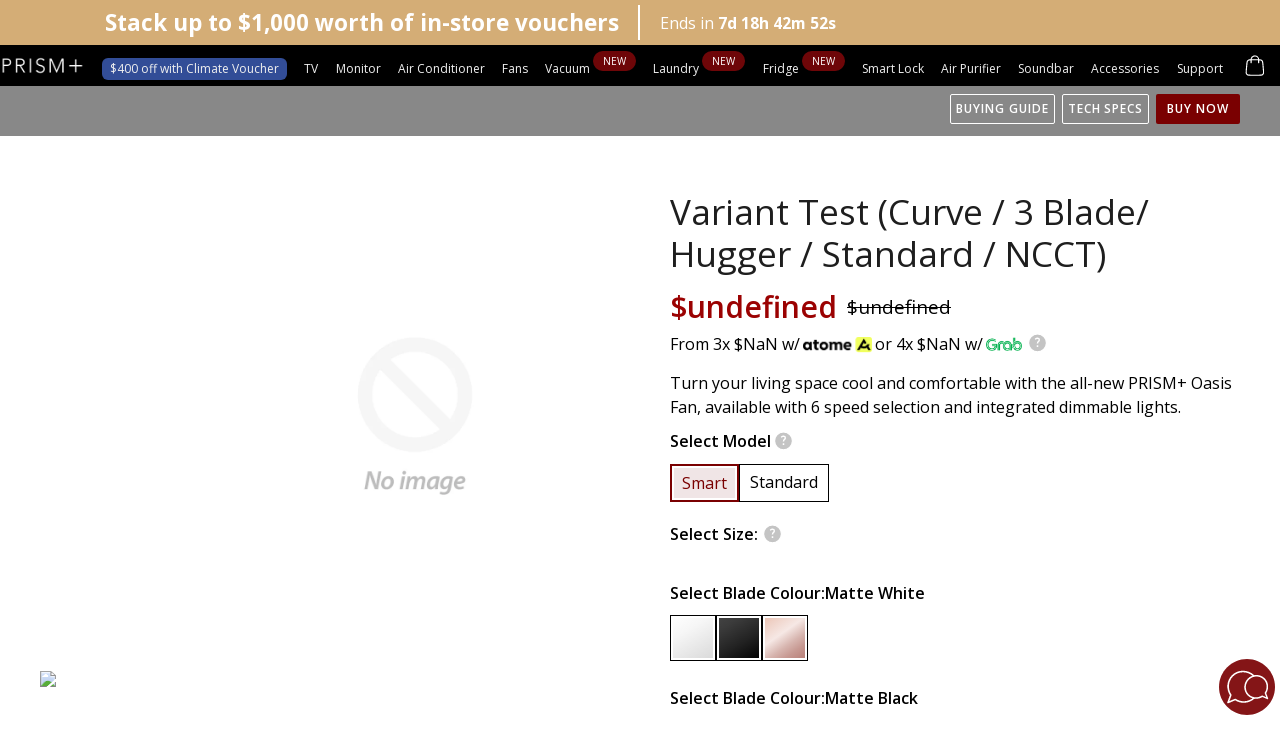

--- FILE ---
content_type: text/html; charset=utf-8
request_url: https://prismplus.sg/products/variant-test-curve-3-blade-hugger-standard-ncct
body_size: 97823
content:
<!doctype html>
<!--[if IE 9]> <html class="ie9 no-js" lang="en"> <![endif]-->
<!-- [if (gt IE 9)|!(IE)]><! -->
<html class="no-js" lang="en">
  <!-- <![endif] -->
  <head>
    <meta name="color-scheme" content="light only">
    <script
      type="text/javascript"
      src="https://clientcdn.pushengage.com/core/14c5b200-af86-451c-a644-094e28e3354e.js"
      async
    ></script>
    <script
      type="text/javascript"
      src="https://clientcdn.pushengage.com/shopify/14c5b200-af86-451c-a644-094e28e3354e.js"
      async
    ></script>

    <!-- start Omniconvert.com code -->
    <link rel="dns-prefetch" href="//app.omniconvert.com">
    <script type="text/javascript">
      window._mktz=window._mktz||[];
    </script>
    <script src="//cdn.omniconvert.com/js/pd65de6.js"></script>
    <!-- end Omniconvert.com code -->

    <meta charset="utf-8">
    <meta http-equiv="X-UA-Compatible" content="IE=edge,chrome=1">
    <meta name="viewport" content="width=device-width,initial-scale=1">
    <meta name="theme-color" content="#7796a8">
    <link rel="canonical" href="https://prismplus.sg/products/variant-test-curve-3-blade-hugger-standard-ncct">

    <!-- css --><meta name="robots" content="noindex"><link rel="stylesheet" href="//cdnjs.cloudflare.com/ajax/libs/OwlCarousel2/2.1.3/assets/owl.carousel.min.css">
    <link rel="stylesheet" href="//cdnjs.cloudflare.com/ajax/libs/OwlCarousel2/2.1.3/assets/owl.theme.default.min.css"><link href="//prismplus.sg/cdn/shop/t/35/assets/swiper-bundle.min.css?v=126032142731267036661765247140" rel="stylesheet" type="text/css" media="all" /><script src="//prismplus.sg/cdn/shop/t/35/assets/swiper-bundle.min.js?v=120780874340702571061765247141" defer></script>

    <link href="//prismplus.sg/cdn/shop/t/35/assets/custom-styles.scss.css?v=3558283589415481601765247309" rel="stylesheet" type="text/css" media="all" />
<link href="//prismplus.sg/cdn/shop/t/35/assets/product-page.css?v=81627117005416906581765247106" rel="stylesheet" type="text/css" media="all" />
<link href="//prismplus.sg/cdn/shop/t/35/assets/product-oasis-information.css?v=54469343182892017121765247105" rel="stylesheet" type="text/css" media="all" />
<link href="//prismplus.sg/cdn/shop/t/35/assets/theme.scss.css?v=108105181660691780091767086915" rel="stylesheet" type="text/css" media="all" />
<link href="//prismplus.sg/cdn/shop/t/35/assets/collection-nov-fix.css?v=182580601231981607351768211780" rel="stylesheet" type="text/css" media="all" />
<link href="//prismplus.sg/cdn/shop/t/35/assets/home-section-nov.css?v=44355525288265224241765437362" rel="stylesheet" type="text/css" media="all" />
<link href="//prismplus.sg/cdn/shop/t/35/assets/collection-carousel.css?v=109914013345686935691765246937" rel="stylesheet" type="text/css" media="all" />

<link href="//prismplus.sg/cdn/shop/t/35/assets/product-template-global-fix.css?v=49380987103422088421765343420" rel="stylesheet" type="text/css" media="all" />
<link href="//prismplus.sg/cdn/shop/t/35/assets/product-template-variant-color.css?v=53478228333550605841767324334" rel="stylesheet" type="text/css" media="all" />
<link href="//prismplus.sg/cdn/shop/t/35/assets/dynamic-pdp-sections.css?v=81475179690128104411765788743" rel="stylesheet" type="text/css" media="all" />
<link href="//prismplus.sg/cdn/shop/t/35/assets/tingle.css?v=3126744543670384321765247156" rel="stylesheet" type="text/css" media="all" />
<link href="//prismplus.sg/cdn/shop/t/35/assets/select2.min.css?v=3199361556163848531765247124" rel="stylesheet" type="text/css" media="all" />
<link
  rel="stylesheet"
  href="https://unpkg.com/tippy.js@6/themes/light.css"
/><link href="//prismplus.sg/cdn/shop/t/35/assets/with-quantity.css?v=110049224575779686081765247203" rel="stylesheet" type="text/css" media="all" />



    <!-- font-awesome -->
    

    <!-- font family -->
    
    
    

    
      <link rel="shortcut icon" href="//prismplus.sg/cdn/shop/files/prism-Logo.jpg?crop=center&height=32&v=1755067861&width=32" type="image/png">
    

    
    <title>
      PRISM+ Oasis V2 (Curve / 3 Blade/ Hugger - Standard - NCCT)
      
      
      
        &ndash; PRISM+ Singapore
      
    </title>

    
      <meta name="description" content="Turn your living space cool and comfortable with the all-new PRISM+ Oasis Fan, available with 6 speed selection and integrated dimmable lights.">
    

    <!-- /snippets/social-meta-tags.liquid -->
<meta property="og:site_name" content="PRISM+ Singapore">
<meta property="og:url" content="https://prismplus.sg/products/variant-test-curve-3-blade-hugger-standard-ncct">
<meta property="og:title" content="Variant Test (Curve / 3 Blade/ Hugger / Standard / NCCT)">
<meta property="og:type" content="product">
<meta property="og:description" content="Turn your living space cool and comfortable with the all-new PRISM+ Oasis Fan, available with 6 speed selection and integrated dimmable lights."><meta property="og:price:amount" content="449.00">
  <meta property="og:price:currency" content="SGD">


<meta name="twitter:site" content="@">
<meta name="twitter:card" content="summary_large_image">
<meta name="twitter:title" content="Variant Test (Curve / 3 Blade/ Hugger / Standard / NCCT)">
<meta name="twitter:description" content="Turn your living space cool and comfortable with the all-new PRISM+ Oasis Fan, available with 6 speed selection and integrated dimmable lights.">

    

  <link href="//fonts.googleapis.com/css?family=Open+Sans:400,700" rel="stylesheet" type="text/css" media="all" />


  

    <link href="//fonts.googleapis.com/css?family=Open+Sans:400" rel="stylesheet" type="text/css" media="all" />
  



    <script>
      var theme = {
        strings: {
          addToCart: "Add to cart",
          soldOut: "Sold out",
          unavailable: "Unavailable",
          showMore: "Show More",
          showLess: "Show Less"
        },
        moneyFormat: "${{amount}}"
      }

      document.documentElement.className = document.documentElement.className.replace('no-js', 'js');
    </script>
    <script src="https://ajax.googleapis.com/ajax/libs/jquery/3.5.1/jquery.min.js"></script>
    <script src="https://unpkg.com/vue@3/dist/vue.global.prod.js"></script>

    <script src="//prismplus.sg/cdn/shop/t/35/assets/tingle.min.js?v=50724066459122940861765247157" defer></script>
    <script src="//prismplus.sg/cdn/shop/t/35/assets/select2.min.js?v=85766316117353889811765247124" defer></script>
    <script src="https://unpkg.com/@popperjs/core@2" defer></script>
    <script src="https://unpkg.com/tippy.js@6" defer></script>
    
    <!--[if (lte IE 9) ]> <script src="//prismplus.sg/cdn/shop/t/35/assets/match-media.min.js?v=22265819453975888031765247003" type="text/javascript"></script> <![endif]-->

    

    <!-- [if (gt IE 9)|!(IE)]><! -->
    <script src="//prismplus.sg/cdn/shop/t/35/assets/vendor.js?v=100288146155395219001765247158" defer="defer"></script>
    <!-- <![endif] -->
    <!--[if lte IE 9]> <script src="//prismplus.sg/cdn/shop/t/35/assets/vendor.js?v=100288146155395219001765247158"></script> <![endif]-->

    <!-- [if (gt IE 9)|!(IE)]><! -->
    <script src="//prismplus.sg/cdn/shop/t/35/assets/theme.js?v=110820102886082585651767769601" defer="defer"></script>
    <!-- <![endif] -->
    <!--[if lte IE 9]> <script src="//prismplus.sg/cdn/shop/t/35/assets/theme.js?v=110820102886082585651767769601"></script> <![endif]-->

    <link href="//prismplus.sg/cdn/shop/t/35/assets/cart-preview.css?v=134712738276075884821765246934" rel="stylesheet" type="text/css" media="all" />
    <script src="//prismplus.sg/cdn/shop/t/35/assets/cart-preview.js?v=17469753848104059561765246934" defer></script>

    <script src="https://cdn.jsdelivr.net/npm/slick-carousel@1.8.1/slick/slick.min.js" defer="defer"></script>

    
    <script>window.performance && window.performance.mark && window.performance.mark('shopify.content_for_header.start');</script><meta id="shopify-digital-wallet" name="shopify-digital-wallet" content="/70314983651/digital_wallets/dialog">
<meta name="shopify-checkout-api-token" content="d79d8803e26216a7bac8fa5bddfb89c5">
<link rel="alternate" type="application/json+oembed" href="https://prismplus.sg/products/variant-test-curve-3-blade-hugger-standard-ncct.oembed">
<script async="async" src="/checkouts/internal/preloads.js?locale=en-SG"></script>
<script id="apple-pay-shop-capabilities" type="application/json">{"shopId":70314983651,"countryCode":"SG","currencyCode":"SGD","merchantCapabilities":["supports3DS"],"merchantId":"gid:\/\/shopify\/Shop\/70314983651","merchantName":"PRISM+ Singapore","requiredBillingContactFields":["postalAddress","email","phone"],"requiredShippingContactFields":["postalAddress","email","phone"],"shippingType":"shipping","supportedNetworks":["visa","masterCard","amex"],"total":{"type":"pending","label":"PRISM+ Singapore","amount":"1.00"},"shopifyPaymentsEnabled":false,"supportsSubscriptions":false}</script>
<script id="shopify-features" type="application/json">{"accessToken":"d79d8803e26216a7bac8fa5bddfb89c5","betas":["rich-media-storefront-analytics"],"domain":"prismplus.sg","predictiveSearch":true,"shopId":70314983651,"locale":"en"}</script>
<script>var Shopify = Shopify || {};
Shopify.shop = "prism-plus-sg.myshopify.com";
Shopify.locale = "en";
Shopify.currency = {"active":"SGD","rate":"1.0"};
Shopify.country = "SG";
Shopify.theme = {"name":"PRISMPLUS - SG [LIVE THEME] - Homepage Bundle","id":153121194211,"schema_name":"Debut","schema_version":"1.2.0","theme_store_id":null,"role":"main"};
Shopify.theme.handle = "null";
Shopify.theme.style = {"id":null,"handle":null};
Shopify.cdnHost = "prismplus.sg/cdn";
Shopify.routes = Shopify.routes || {};
Shopify.routes.root = "/";</script>
<script type="module">!function(o){(o.Shopify=o.Shopify||{}).modules=!0}(window);</script>
<script>!function(o){function n(){var o=[];function n(){o.push(Array.prototype.slice.apply(arguments))}return n.q=o,n}var t=o.Shopify=o.Shopify||{};t.loadFeatures=n(),t.autoloadFeatures=n()}(window);</script>
<script id="shop-js-analytics" type="application/json">{"pageType":"product"}</script>
<script defer="defer" async type="module" src="//prismplus.sg/cdn/shopifycloud/shop-js/modules/v2/client.init-shop-cart-sync_BT-GjEfc.en.esm.js"></script>
<script defer="defer" async type="module" src="//prismplus.sg/cdn/shopifycloud/shop-js/modules/v2/chunk.common_D58fp_Oc.esm.js"></script>
<script defer="defer" async type="module" src="//prismplus.sg/cdn/shopifycloud/shop-js/modules/v2/chunk.modal_xMitdFEc.esm.js"></script>
<script type="module">
  await import("//prismplus.sg/cdn/shopifycloud/shop-js/modules/v2/client.init-shop-cart-sync_BT-GjEfc.en.esm.js");
await import("//prismplus.sg/cdn/shopifycloud/shop-js/modules/v2/chunk.common_D58fp_Oc.esm.js");
await import("//prismplus.sg/cdn/shopifycloud/shop-js/modules/v2/chunk.modal_xMitdFEc.esm.js");

  window.Shopify.SignInWithShop?.initShopCartSync?.({"fedCMEnabled":true,"windoidEnabled":true});

</script>
<script>(function() {
  var isLoaded = false;
  function asyncLoad() {
    if (isLoaded) return;
    isLoaded = true;
    var urls = ["https:\/\/cdn-app.sealsubscriptions.com\/shopify\/public\/js\/sealsubscriptions.js?shop=prism-plus-sg.myshopify.com","https:\/\/clientcdn.pushengage.com\/shopify\/1efb0af0-7b19-4596-8bfc-01983723bedf.js?shop=prism-plus-sg.myshopify.com"];
    for (var i = 0; i < urls.length; i++) {
      var s = document.createElement('script');
      s.type = 'text/lazyloadscript';
      s.async = true;
      s.src = urls[i];
      var x = document.getElementsByTagName('script')[0];
      x.parentNode.insertBefore(s, x);
    }
  };
  if(window.attachEvent) {
    window.attachEvent('onload', asyncLoad);checkCookie(isCookieSet)
  } else {
    window.addEventListener('load', asyncLoad, false);
  }
})();</script>
<script id="__st">var __st={"a":70314983651,"offset":28800,"reqid":"23bd8e78-d29c-4b8e-866e-d2be8944ea4c-1769145413","pageurl":"prismplus.sg\/products\/variant-test-curve-3-blade-hugger-standard-ncct","u":"e7a701aee4d5","p":"product","rtyp":"product","rid":8662936781027};</script>
<script>window.ShopifyPaypalV4VisibilityTracking = true;</script>
<script id="captcha-bootstrap">!function(){'use strict';const t='contact',e='account',n='new_comment',o=[[t,t],['blogs',n],['comments',n],[t,'customer']],c=[[e,'customer_login'],[e,'guest_login'],[e,'recover_customer_password'],[e,'create_customer']],r=t=>t.map((([t,e])=>`form[action*='/${t}']:not([data-nocaptcha='true']) input[name='form_type'][value='${e}']`)).join(','),a=t=>()=>t?[...document.querySelectorAll(t)].map((t=>t.form)):[];function s(){const t=[...o],e=r(t);return a(e)}const i='password',u='form_key',d=['recaptcha-v3-token','g-recaptcha-response','h-captcha-response',i],f=()=>{try{return window.sessionStorage}catch{return}},m='__shopify_v',_=t=>t.elements[u];function p(t,e,n=!1){try{const o=window.sessionStorage,c=JSON.parse(o.getItem(e)),{data:r}=function(t){const{data:e,action:n}=t;return t[m]||n?{data:e,action:n}:{data:t,action:n}}(c);for(const[e,n]of Object.entries(r))t.elements[e]&&(t.elements[e].value=n);n&&o.removeItem(e)}catch(o){console.error('form repopulation failed',{error:o})}}const l='form_type',E='cptcha';function T(t){t.dataset[E]=!0}const w=window,h=w.document,L='Shopify',v='ce_forms',y='captcha';let A=!1;((t,e)=>{const n=(g='f06e6c50-85a8-45c8-87d0-21a2b65856fe',I='https://cdn.shopify.com/shopifycloud/storefront-forms-hcaptcha/ce_storefront_forms_captcha_hcaptcha.v1.5.2.iife.js',D={infoText:'Protected by hCaptcha',privacyText:'Privacy',termsText:'Terms'},(t,e,n)=>{const o=w[L][v],c=o.bindForm;if(c)return c(t,g,e,D).then(n);var r;o.q.push([[t,g,e,D],n]),r=I,A||(h.body.append(Object.assign(h.createElement('script'),{id:'captcha-provider',async:!0,src:r})),A=!0)});var g,I,D;w[L]=w[L]||{},w[L][v]=w[L][v]||{},w[L][v].q=[],w[L][y]=w[L][y]||{},w[L][y].protect=function(t,e){n(t,void 0,e),T(t)},Object.freeze(w[L][y]),function(t,e,n,w,h,L){const[v,y,A,g]=function(t,e,n){const i=e?o:[],u=t?c:[],d=[...i,...u],f=r(d),m=r(i),_=r(d.filter((([t,e])=>n.includes(e))));return[a(f),a(m),a(_),s()]}(w,h,L),I=t=>{const e=t.target;return e instanceof HTMLFormElement?e:e&&e.form},D=t=>v().includes(t);t.addEventListener('submit',(t=>{const e=I(t);if(!e)return;const n=D(e)&&!e.dataset.hcaptchaBound&&!e.dataset.recaptchaBound,o=_(e),c=g().includes(e)&&(!o||!o.value);(n||c)&&t.preventDefault(),c&&!n&&(function(t){try{if(!f())return;!function(t){const e=f();if(!e)return;const n=_(t);if(!n)return;const o=n.value;o&&e.removeItem(o)}(t);const e=Array.from(Array(32),(()=>Math.random().toString(36)[2])).join('');!function(t,e){_(t)||t.append(Object.assign(document.createElement('input'),{type:'hidden',name:u})),t.elements[u].value=e}(t,e),function(t,e){const n=f();if(!n)return;const o=[...t.querySelectorAll(`input[type='${i}']`)].map((({name:t})=>t)),c=[...d,...o],r={};for(const[a,s]of new FormData(t).entries())c.includes(a)||(r[a]=s);n.setItem(e,JSON.stringify({[m]:1,action:t.action,data:r}))}(t,e)}catch(e){console.error('failed to persist form',e)}}(e),e.submit())}));const S=(t,e)=>{t&&!t.dataset[E]&&(n(t,e.some((e=>e===t))),T(t))};for(const o of['focusin','change'])t.addEventListener(o,(t=>{const e=I(t);D(e)&&S(e,y())}));const B=e.get('form_key'),M=e.get(l),P=B&&M;t.addEventListener('DOMContentLoaded',(()=>{const t=y();if(P)for(const e of t)e.elements[l].value===M&&p(e,B);[...new Set([...A(),...v().filter((t=>'true'===t.dataset.shopifyCaptcha))])].forEach((e=>S(e,t)))}))}(h,new URLSearchParams(w.location.search),n,t,e,['guest_login'])})(!0,!0)}();</script>
<script integrity="sha256-4kQ18oKyAcykRKYeNunJcIwy7WH5gtpwJnB7kiuLZ1E=" data-source-attribution="shopify.loadfeatures" defer="defer" src="//prismplus.sg/cdn/shopifycloud/storefront/assets/storefront/load_feature-a0a9edcb.js" crossorigin="anonymous"></script>
<script data-source-attribution="shopify.dynamic_checkout.dynamic.init">var Shopify=Shopify||{};Shopify.PaymentButton=Shopify.PaymentButton||{isStorefrontPortableWallets:!0,init:function(){window.Shopify.PaymentButton.init=function(){};var t=document.createElement("script");t.src="https://prismplus.sg/cdn/shopifycloud/portable-wallets/latest/portable-wallets.en.js",t.type="module",document.head.appendChild(t)}};
</script>
<script data-source-attribution="shopify.dynamic_checkout.buyer_consent">
  function portableWalletsHideBuyerConsent(e){var t=document.getElementById("shopify-buyer-consent"),n=document.getElementById("shopify-subscription-policy-button");t&&n&&(t.classList.add("hidden"),t.setAttribute("aria-hidden","true"),n.removeEventListener("click",e))}function portableWalletsShowBuyerConsent(e){var t=document.getElementById("shopify-buyer-consent"),n=document.getElementById("shopify-subscription-policy-button");t&&n&&(t.classList.remove("hidden"),t.removeAttribute("aria-hidden"),n.addEventListener("click",e))}window.Shopify?.PaymentButton&&(window.Shopify.PaymentButton.hideBuyerConsent=portableWalletsHideBuyerConsent,window.Shopify.PaymentButton.showBuyerConsent=portableWalletsShowBuyerConsent);
</script>
<script data-source-attribution="shopify.dynamic_checkout.cart.bootstrap">document.addEventListener("DOMContentLoaded",(function(){function t(){return document.querySelector("shopify-accelerated-checkout-cart, shopify-accelerated-checkout")}if(t())Shopify.PaymentButton.init();else{new MutationObserver((function(e,n){t()&&(Shopify.PaymentButton.init(),n.disconnect())})).observe(document.body,{childList:!0,subtree:!0})}}));
</script>
<link id="shopify-accelerated-checkout-styles" rel="stylesheet" media="screen" href="https://prismplus.sg/cdn/shopifycloud/portable-wallets/latest/accelerated-checkout-backwards-compat.css" crossorigin="anonymous">
<style id="shopify-accelerated-checkout-cart">
        #shopify-buyer-consent {
  margin-top: 1em;
  display: inline-block;
  width: 100%;
}

#shopify-buyer-consent.hidden {
  display: none;
}

#shopify-subscription-policy-button {
  background: none;
  border: none;
  padding: 0;
  text-decoration: underline;
  font-size: inherit;
  cursor: pointer;
}

#shopify-subscription-policy-button::before {
  box-shadow: none;
}

      </style>

<script>window.performance && window.performance.mark && window.performance.mark('shopify.content_for_header.end');</script>

    


    
    
      <div class="floating-call">
  <div class="open-call-list">
    <div class="open-wrap">
      <svg width="56" height="56" viewBox="0 0 56 56" fill="none" xmlns="http://www.w3.org/2000/svg">
      <path d="M27.9963 55.9927C43.4583 55.9927 55.9927 43.4583 55.9927 27.9963C55.9927 12.5344 43.4583 0 27.9963 0C12.5344 0 0 12.5344 0 27.9963C0 43.4583 12.5344 55.9927 27.9963 55.9927Z" fill="#841517"/>
      <path d="M9.04082 44.3083C8.84252 44.3083 8.64423 44.2348 8.49 44.0879C8.26232 43.8676 8.18154 43.5371 8.2917 43.236L10.9063 36.1635C8.98941 33.167 8.09341 29.5977 8.37249 26.0724C8.6736 22.3563 10.2747 18.8751 12.8892 16.2605C15.8343 13.3155 19.7781 11.6924 23.9937 11.6924C28.2093 11.6924 32.4837 13.4109 35.6124 16.5396C41.9505 22.8777 42.0827 33.0715 35.8914 39.2627C32.9464 42.2078 29.0025 43.8309 24.7869 43.8309C21.7317 43.8309 18.7573 42.9789 16.1574 41.3559L9.34193 44.2495C9.23911 44.2936 9.13629 44.3083 9.03347 44.3083H9.04082ZM16.2382 39.6667C16.3924 39.6667 16.5467 39.7107 16.6715 39.7989C19.0951 41.3999 21.908 42.2445 24.7943 42.2445C28.5839 42.2445 32.1312 40.7903 34.7751 38.1464C40.3421 32.5795 40.2172 23.3918 34.496 17.6706C31.6685 14.8431 27.9449 13.2861 24.0011 13.2861C20.0572 13.2861 16.6642 14.7403 14.0202 17.3915C9.21708 22.1947 8.56344 29.8621 12.4559 35.6347C12.5954 35.8477 12.6322 36.1121 12.544 36.3544L10.4289 42.0829L15.9371 39.7475C16.0399 39.7034 16.1427 39.6814 16.2455 39.6814L16.2382 39.6667Z" fill="white"/>
      <path d="M48.6264 40.2175C48.6264 40.2175 48.4795 40.1955 48.3987 40.1735L43.3311 38.0216C41.3996 39.2261 39.189 39.8577 36.9123 39.8577C33.7836 39.8577 30.8459 38.6532 28.6573 36.4646C24.0598 31.8671 24.1553 24.2878 28.863 19.5728C31.1837 17.252 34.2536 15.9668 37.4998 15.9668C40.746 15.9668 43.5662 17.1713 45.7548 19.3598C47.6936 21.2987 48.8908 23.8913 49.1111 26.6527C49.3241 29.2746 48.6557 31.9259 47.2309 34.1512L49.1772 39.4097C49.258 39.63 49.1992 39.8797 49.0303 40.0413C48.9201 40.1515 48.7732 40.2029 48.6264 40.2029V40.2175Z" fill="white"/>
      <path d="M36.9195 38.3082C34.2022 38.3082 31.6537 37.2653 29.7589 35.3632C25.7636 31.3679 25.8517 24.7727 29.9645 20.6599C31.9915 18.6329 34.6722 17.5166 37.4997 17.5166C40.3273 17.5166 42.7656 18.5595 44.6604 20.4617C46.3422 22.1435 47.3778 24.3908 47.5687 26.7924C47.7523 29.0691 47.1721 31.3899 45.9236 33.3361L45.5858 33.8576L47.1575 38.1026L43.0594 36.362L42.5085 36.7072C40.8194 37.7574 38.8878 38.3082 36.9122 38.3082H36.9195Z" fill="#841517"/>
      </svg>


    </div>
    <div class="close-wrap">
      <svg xmlns="http://www.w3.org/2000/svg" xmlns:xlink="http://www.w3.org/1999/xlink" viewBox="-9 -9 41 41" style="width: 100%; height: 100%; fill: rgb(255, 255, 255); stroke: none;"><path d=" M19 6.41L17.59 5 12 10.59 6.41 5 5 6.41 10.59 12 5 17.59 6.41 19 12 13.41 17.59 19 19 17.59 13.41 12z"></path></svg>
    </div>
  </div>
  <div class="call-list">
    <a href="#" class="chat-now salesforce-chat">
      <svg width="40" height="41" viewBox="0 0 40 41" fill="none" xmlns="http://www.w3.org/2000/svg">
<path d="M0.980019 40.46C0.730019 40.46 0.490019 40.37 0.300019 40.19C0.020019 39.92 -0.079981 39.5 0.060019 39.14L3.31002 30.37C0.930019 26.64 -0.179981 22.21 0.170019 17.84C0.540019 13.23 2.53002 8.91 5.77002 5.67C9.42002 2.01 14.31 0 19.54 0C24.77 0 30.07 2.14 33.95 6.01C41.82 13.88 41.97 26.52 34.3 34.2C30.65 37.85 25.76 39.86 20.53 39.86C16.74 39.86 13.05 38.8 9.82002 36.79L1.37002 40.38C1.25002 40.43 1.12002 40.46 0.990019 40.46H0.980019ZM9.91002 34.7C10.1 34.7 10.29 34.75 10.45 34.86C13.46 36.84 16.94 37.89 20.52 37.89C25.22 37.89 29.62 36.08 32.9 32.8C39.81 25.89 39.65 14.5 32.55 7.4C29.04 3.89 24.42 1.96 19.53 1.96C14.64 1.96 10.44 3.77 7.16002 7.06C1.21002 13.01 0.390019 22.53 5.22002 29.68C5.40002 29.94 5.44002 30.27 5.33002 30.57L2.70002 37.67L9.53002 34.77C9.65002 34.72 9.78002 34.69 9.91002 34.69V34.7Z" fill="white"/>
</svg>
<span>Live Chat</span>
    </a>
    <a href="http://wa.me/6560282215?text=Need%20more%20assistance%3F%0AOur%20friendly%20customer%20support%20officers%20can%20assist%20you" target="_blank" class="chat-now">
      <svg width="34" height="36" viewBox="0 0 34 36" fill="none" xmlns="http://www.w3.org/2000/svg">
      <path d="M22.3503 27.5148C19.1555 27.5148 15.4907 25.7301 12.3033 22.6235L12.2886 22.6088C9.18199 19.4141 7.39734 15.7566 7.39734 12.5619C7.39734 11.3868 7.99957 10.1456 9.09386 9.08069C9.84298 8.34626 10.9593 7.60449 11.7451 7.60449C12.9569 7.60449 13.2801 8.17735 13.7648 9.04397C13.8823 9.25695 14.0219 9.49197 14.1908 9.78574C14.2863 9.94731 14.4185 10.1456 14.558 10.3659C15.454 11.732 16.0122 12.6794 15.711 13.4799C15.4687 14.0968 14.8297 14.6109 14.2128 15.103C13.9851 15.2866 13.6547 15.5436 13.5151 15.7052C13.6253 16.3295 14.4405 17.6441 15.8653 19.0689C17.2827 20.4863 18.5973 21.3015 19.2216 21.419C19.3758 21.2722 19.6402 20.949 19.8165 20.7213C20.3086 20.1044 20.8227 19.4655 21.4469 19.2231C21.5938 19.1644 21.748 19.1423 21.9169 19.1423C22.6293 19.1423 23.4592 19.6564 24.5609 20.3762C24.7739 20.5157 24.9795 20.6479 25.1411 20.7434C25.4275 20.9196 25.6699 21.0518 25.8828 21.1693C26.7495 21.6541 27.3223 21.9772 27.3223 23.189C27.3223 23.9749 26.5806 25.0838 25.8388 25.8403C24.7665 26.9346 23.5327 27.5368 22.3576 27.5368L22.3503 27.5148ZM13.471 21.4411C16.3133 24.2025 19.6329 25.8476 22.3503 25.855C23.9954 25.855 25.5597 23.7178 25.6478 23.1596C25.6478 23.0421 25.6478 22.9834 25.6331 22.954C25.545 22.8806 25.288 22.7337 25.0529 22.6015C24.84 22.484 24.5829 22.3371 24.2745 22.1461C24.0835 22.0286 23.8705 21.8891 23.6428 21.7422C23.2095 21.4558 22.3429 20.8903 21.9757 20.7948C21.748 20.9564 21.3514 21.4558 21.1238 21.7349C20.5509 22.4472 20.0588 23.0715 19.3611 23.0715C17.6646 23.0715 15.3512 20.8903 14.6828 20.2219C14.0145 19.5536 11.8333 17.2402 11.8333 15.551C11.8333 14.8533 12.4575 14.3539 13.1773 13.781C13.4564 13.5533 13.9558 13.1568 14.1173 12.9291C14.0219 12.5619 13.449 11.6952 13.1699 11.2619C13.023 11.0343 12.8762 10.8213 12.766 10.6303C12.575 10.3219 12.4282 10.0575 12.3107 9.84449C12.1785 9.60948 12.0316 9.35243 11.9581 9.2643C11.9287 9.2643 11.87 9.24961 11.7525 9.24961C11.1943 9.33774 9.05714 10.9021 9.05714 12.5472C9.05714 15.2719 10.7096 18.5915 13.471 21.4264V21.4411Z" fill="white"/>
      <path d="M0.919727 35.1232C0.706743 35.1232 0.501104 35.0425 0.346875 34.8956C0.104514 34.6679 0.0237272 34.3154 0.141235 34.0069L2.88799 26.5745C0.875661 23.4238 -0.064404 19.6783 0.229366 15.9768C0.54517 12.077 2.22701 8.41217 4.97376 5.67276C8.06569 2.58082 12.2079 0.876953 16.6364 0.876953C21.065 0.876953 25.5524 2.68364 28.8353 5.96653C35.4965 12.6278 35.6287 23.3284 29.129 29.828C26.0371 32.92 21.8949 34.6238 17.4663 34.6238C14.2569 34.6238 11.1356 33.7278 8.40353 32.024L1.24287 35.0571C1.14006 35.1012 1.02989 35.1232 0.919727 35.1232V35.1232ZM8.48432 30.2467C8.64589 30.2467 8.80746 30.2907 8.93966 30.3862C11.4881 32.068 14.4332 32.9493 17.4663 32.9493C21.4469 32.9493 25.1705 31.4217 27.9466 28.6383C33.7926 22.7922 33.6604 13.1419 27.6528 7.13426C24.6858 4.16718 20.7713 2.52941 16.6291 2.52941C12.4869 2.52941 8.92497 4.05702 6.14884 6.84049C1.10333 11.886 0.412973 19.9427 4.50373 25.9943C4.65061 26.2147 4.68733 26.5011 4.59186 26.7508L2.36655 32.7657L8.15383 30.3128C8.25665 30.2687 8.36681 30.2467 8.47697 30.2467H8.48432Z" fill="white"/>
      </svg>


      <span>WhatsApp</span>
    </a>
    <a href="tel:+6560282215" class="chat-now">
      <svg width="34" height="36" viewBox="0 0 24 24" fill="none" xmlns="http://www.w3.org/2000/svg">
    <path d="M17.9892 23.9382C14.1629 23.9382 9.771 21.801 5.94464 18.0775L5.92261 18.0554C2.19907 14.2291 0.0618896 9.83721 0.0618896 6.01084C0.0618896 4.60075 0.781626 3.11721 2.09625 1.8393C2.99959 0.957993 4.3289 0.0693359 5.26897 0.0693359C6.72313 0.0693359 7.10504 0.752353 7.69258 1.79524C7.83212 2.04494 7.99369 2.33871 8.20667 2.68389C8.32418 2.87485 8.47841 3.1172 8.64733 3.37425C9.71959 5.00468 10.3953 6.15039 10.0281 7.10514C9.74163 7.84691 8.97782 8.45648 8.23605 9.05137C7.96431 9.2717 7.56773 9.58016 7.39881 9.77111C7.531 10.5202 8.50779 12.0919 10.2117 13.7958C11.9155 15.4996 13.4872 16.4764 14.2363 16.6086C14.4273 16.4324 14.7357 16.0431 14.9487 15.7714C15.5436 15.0296 16.1532 14.2658 16.9023 13.972C17.0712 13.9059 17.2622 13.8692 17.4604 13.8692C18.3124 13.8692 19.3112 14.4788 20.6332 15.3454C20.8902 15.5143 21.1326 15.6759 21.3235 15.7934C21.6687 15.999 21.9551 16.1606 22.2122 16.3075C23.2477 16.895 23.9381 17.2769 23.9381 18.7311C23.9381 19.6712 23.0494 21.0005 22.1608 21.9038C20.8755 23.2111 19.3993 23.9382 17.9892 23.9382V23.9382ZM7.3474 16.6527C10.7478 19.9576 14.7284 21.9332 17.9892 21.9406C19.9575 21.9406 21.8376 19.3774 21.9404 18.7091C21.9404 18.5695 21.9331 18.5034 21.9258 18.4667C21.8229 18.3786 21.5145 18.2023 21.2354 18.0481C20.9857 17.9086 20.6699 17.7323 20.2953 17.5046C20.0677 17.3651 19.8106 17.1962 19.5389 17.0199C19.0248 16.6821 17.9819 15.999 17.5412 15.8815C17.2695 16.0725 16.7921 16.6747 16.5204 17.0126C15.8374 17.8718 15.2425 18.6136 14.4126 18.6136C12.3782 18.6136 9.60943 15.999 8.8089 15.1985C8.00838 14.398 5.39382 11.6292 5.39382 9.60219C5.39382 8.76494 6.13559 8.17006 7.00222 7.4797C7.34005 7.20796 7.93494 6.73793 8.12589 6.45884C8.00838 6.01819 7.33271 4.9753 6.98753 4.46121C6.81127 4.18947 6.64235 3.93242 6.50281 3.70475C6.27513 3.33019 6.09887 3.01439 5.95933 2.76468C5.8051 2.4856 5.62884 2.17714 5.54071 2.07432C5.50399 2.07432 5.43789 2.05963 5.29835 2.05963C4.63002 2.16245 2.06687 4.03524 2.06687 6.01084C2.06687 9.2717 4.04248 13.2523 7.35474 16.6527H7.3474Z" fill="white"/>
    </svg>


      <span>Call Us</span>
    </a>  
    
    
  </div>     
</div>
<style>
button#minimizedButton-20 {
    opacity: 0;
}
div#embedded-messaging {
    opacity: 0;
}
.salesforce-chat-open div#embedded-messaging {
    opacity: 1;
}
</style>
<script type='text/javascript'>
	function initEmbeddedMessaging() {
		try {
            
			embeddedservice_bootstrap.settings.language = 'en_US'; // For example, enter 'en' or 'en-US'
            embeddedservice_bootstrap.settings.hideChatButtonOnLoad = true;
            embeddedservice_bootstrap.settings.chatButtonPosition = "opacity,0"; 
			embeddedservice_bootstrap.init(
				'00D5g00000FASQf',
				'Visual_Web_Query',
				'https://prismplus.my.site.com/ESWVisualWebQuery1732489981503',
				{
					scrt2URL: 'https://prismplus.my.salesforce-scrt.com'
				}
			);
            
		} catch (err) {
			console.error('Error loading Embedded Messaging: ', err);
		}
	};
</script>
<script type='text/javascript' src='https://prismplus.my.site.com/ESWVisualWebQuery1732489981503/assets/js/bootstrap.min.js' onload='initEmbeddedMessaging()'></script>
<script>
$(".salesforce-chat").click(function(){
  $('body').addClass('salesforce-chat-open');
  launchChat();
});
$("button#headerMinimizeButton-26").click(function(){
  $('body').removeClass('salesforce-chat-open');
  $('.minimizedButton').css({"opacity": "0"})
});

/*
$(document).ready(function(){
    $("iframe#embeddedMessagingFrame").on("load", function(){
      alert('iframe loaded');
        $(this).contents().on("mousedown, mouseup, click", function(){
            alert("Click detected inside iframe.");
        });
    });
});
*/
    function launchChat() {
        embeddedservice_bootstrap.utilAPI.hideChatButton();
        embeddedservice_bootstrap.utilAPI.launchChat()
            .then(() => {
                // Success handler used to perform actions
                // when the chat client launches successfully.
                // For example, create a method that disables the launch chat button.
                disableLaunchChatButton();
                
            }).catch(() => {
                // Error handler used to perform actions
                // if the chat client fails to launch.
                // For example, create a method that hides the launch chat button.
                //hideLaunchChatButton();
            }).finally(() => {
                // Finally handler used to perform any clean-up actions
                // regardless of whether the chat client launches successfully or not.
                // For example, create a method that logs the user’s attempt to chat.
                //logEndUserAttemptToChat();
            });
    }
    function disableLaunchChatButton(){
      $('.floating-call.active .close-wrap').click();
      
    }

</script>
<style>
  iframe#launcher,
iframe[target="Button to launch messaging window"] {
    display: none;
}
  .chat-cta a,
.floating-call a,
.floating-call div{
    position: relative;
}  
.chat-cta a .tooltip,
.floating-call .tooltip{
    position: absolute;
    left: 0;
    bottom: -17px;
    width: 100px;
    display: none;
    z-index: 2;
}
.chat-cta a:hover .tooltip,
.floating-call a:hover .tooltip,
.floating-call div:hover .tooltip{
    display: block;
}
.floating-call .chat-now {
    border: none;
    background: #841f1f;
    display: -webkit-box;
    display: -ms-flexbox;
    display: flex;
    -webkit-box-align: center;
        -ms-flex-align: center;
            align-items: center;
    -webkit-box-pack: start;
        -ms-flex-pack: start;
            justify-content: flex-start;
    border-radius: 20px;
    padding: 10px;
    color: #fff;
    margin-bottom: 5px;
}
.floating-call .chat-now svg {
    margin-right: 5px;
    width: 25px;
    height: 25px;
}
.floating-call .zen-chat svg{
    fill: #fff;
}
.floating-call {
    position: fixed;
    bottom: 5px;
    right: 5px;
    z-index: 9999;
}  
.floating-call.active{
  display: -webkit-box;
  display: -ms-flexbox;
  display: flex;
    -webkit-box-orient: vertical;
    -webkit-box-direction: reverse;
        -ms-flex-flow: column-reverse;
            flex-flow: column-reverse;
  -webkit-transition: ease .3s;
  -o-transition: ease .3s;
  transition: ease .3s;
  -webkit-box-align: end;
      -ms-flex-align: end;
          align-items: flex-end;
}
.floating-call .call-list {
    display: -webkit-box;
    display: -ms-flexbox;
    display: flex;
    -webkit-box-orient: vertical;
    -webkit-box-direction: normal;
        -ms-flex-flow: column;
            flex-flow: column;
    height: 0;
    visibility: hidden;
}
.floating-call .call-list.active{
    height: 100%;
    -webkit-transition: ease .3s;
    -o-transition: ease .3s;
    transition: ease .3s;
    visibility:visible;
}
.floating-call .open-call-list{
    border-radius: 100%;
    color: #fff;
    cursor: pointer;
}
.floating-call .open-call-list.active{
    width: 60px;
    height: 60px;
    background: #841517;
}
.floating-call .open-call-list .close-wrap,
.floating-call .open-call-list.active .open-wrap{
    display: none;
    -webkit-transition: ease .3s;
    -o-transition: ease .3s;
    transition: ease .3s;
}
.floating-call .open-call-list .open-wrap{
    display: -webkit-box;
    display: -ms-flexbox;
    display: flex;
    -webkit-box-pack: end;
        -ms-flex-pack: end;
            justify-content: flex-end;
}
.floating-call .open-call-list.active .close-wrap{
    display: block;
    -webkit-transition: ease .3s;
    -o-transition: ease .3s;
    transition: ease .3s;
}  
@media all and (max-width: 650px){
.floating-call div:hover .tooltip{
        display: none;
    }
}
</style>

    

    <script src="//prismplus.sg/cdn/shop/t/35/assets/spec-overlay.js?v=171072088693733924611765247135" defer></script>

    <meta name="google-site-verification" content="Qy5SumojMVXCkcEAzXvDHlcgMAbmcfxDbdwIzIZA3kk">
    <meta name="google-site-verification" content="jRd8zw-HPq22-Pw9tHwhyZ_zAEFrblH11iwQ_CUO3E4">

    
<!-- Start of Judge.me Core -->
<link rel="dns-prefetch" href="https://cdn.judge.me/">
<script data-cfasync='false' class='jdgm-settings-script'>window.jdgmSettings={"pagination":5,"disable_web_reviews":false,"badge_no_review_text":"No reviews","badge_n_reviews_text":"({{ average_rating_1_decimal }}) {{ n }} review/reviews","hide_badge_preview_if_no_reviews":true,"badge_hide_text":false,"enforce_center_preview_badge":false,"widget_title":"Customer Reviews","widget_open_form_text":"Write a review","widget_close_form_text":"Cancel review","widget_refresh_page_text":"Refresh page","widget_summary_text":"Based on {{ number_of_reviews }} review/reviews","widget_no_review_text":"Be the first to write a review","widget_name_field_text":"Display name","widget_verified_name_field_text":"Verified Name (public)","widget_name_placeholder_text":"Display name","widget_required_field_error_text":"This field is required.","widget_email_field_text":"Email address","widget_verified_email_field_text":"Verified Email (private, can not be edited)","widget_email_placeholder_text":"Your email address","widget_email_field_error_text":"Please enter a valid email address.","widget_rating_field_text":"Rating","widget_review_title_field_text":"Review Title","widget_review_title_placeholder_text":"Give your review a title","widget_review_body_field_text":"Review content","widget_review_body_placeholder_text":"Start writing here...","widget_pictures_field_text":"Picture/Video (optional)","widget_submit_review_text":"Submit Review","widget_submit_verified_review_text":"Submit Verified Review","widget_submit_success_msg_with_auto_publish":"Thank you! Please refresh the page in a few moments to see your review. You can remove or edit your review by logging into \u003ca href='https://judge.me/login' target='_blank' rel='nofollow noopener'\u003eJudge.me\u003c/a\u003e","widget_submit_success_msg_no_auto_publish":"Thank you! Your review will be published as soon as it is approved by the shop admin. You can remove or edit your review by logging into \u003ca href='https://judge.me/login' target='_blank' rel='nofollow noopener'\u003eJudge.me\u003c/a\u003e","widget_show_default_reviews_out_of_total_text":"Showing {{ n_reviews_shown }} out of {{ n_reviews }} reviews.","widget_show_all_link_text":"Show all","widget_show_less_link_text":"Show less","widget_author_said_text":"{{ reviewer_name }} said:","widget_days_text":"{{ n }} days ago","widget_weeks_text":"{{ n }} week/weeks ago","widget_months_text":"{{ n }} month/months ago","widget_years_text":"{{ n }} year/years ago","widget_yesterday_text":"Yesterday","widget_today_text":"Today","widget_replied_text":"\u003e\u003e {{ shop_name }} replied:","widget_read_more_text":"Read more","widget_reviewer_name_as_initial":"","widget_rating_filter_color":"#fbcd0a","widget_rating_filter_see_all_text":"See all reviews","widget_sorting_most_recent_text":"Most Recent","widget_sorting_highest_rating_text":"Highest Rating","widget_sorting_lowest_rating_text":"Lowest Rating","widget_sorting_with_pictures_text":"Only Pictures","widget_sorting_most_helpful_text":"Most Helpful","widget_open_question_form_text":"Ask a question","widget_reviews_subtab_text":"Reviews","widget_questions_subtab_text":"Questions","widget_question_label_text":"Question","widget_answer_label_text":"Answer","widget_question_placeholder_text":"Write your question here","widget_submit_question_text":"Submit Question","widget_question_submit_success_text":"Thank you for your question! We will notify you once it gets answered.","verified_badge_text":"Verified","verified_badge_bg_color":"","verified_badge_text_color":"","verified_badge_placement":"left-of-reviewer-name","widget_review_max_height":"","widget_hide_border":false,"widget_social_share":false,"widget_thumb":false,"widget_review_location_show":false,"widget_location_format":"","all_reviews_include_out_of_store_products":true,"all_reviews_out_of_store_text":"(out of store)","all_reviews_pagination":100,"all_reviews_product_name_prefix_text":"about","enable_review_pictures":true,"enable_question_anwser":false,"widget_theme":"default","review_date_format":"mm/dd/yyyy","default_sort_method":"pictures-first","widget_product_reviews_subtab_text":"Product Reviews","widget_shop_reviews_subtab_text":"Shop Reviews","widget_other_products_reviews_text":"Reviews for other products","widget_store_reviews_subtab_text":"Store reviews","widget_no_store_reviews_text":"This store hasn't received any reviews yet","widget_web_restriction_product_reviews_text":"This product hasn't received any reviews yet","widget_no_items_text":"No items found","widget_show_more_text":"Show more","widget_write_a_store_review_text":"Write a Store Review","widget_other_languages_heading":"Reviews in Other Languages","widget_translate_review_text":"Translate review to {{ language }}","widget_translating_review_text":"Translating...","widget_show_original_translation_text":"Show original ({{ language }})","widget_translate_review_failed_text":"Review couldn't be translated.","widget_translate_review_retry_text":"Retry","widget_translate_review_try_again_later_text":"Try again later","show_product_url_for_grouped_product":false,"widget_sorting_pictures_first_text":"Pictures First","show_pictures_on_all_rev_page_mobile":false,"show_pictures_on_all_rev_page_desktop":false,"floating_tab_hide_mobile_install_preference":false,"floating_tab_button_name":"★ Reviews","floating_tab_title":"Let customers speak for us","floating_tab_button_color":"","floating_tab_button_background_color":"","floating_tab_url":"","floating_tab_url_enabled":false,"floating_tab_tab_style":"text","all_reviews_text_badge_text":"Customers rate us {{ shop.metafields.judgeme.all_reviews_rating | round: 1 }}/5 based on {{ shop.metafields.judgeme.all_reviews_count }} reviews.","all_reviews_text_badge_text_branded_style":"{{ shop.metafields.judgeme.all_reviews_rating | round: 1 }} out of 5 stars based on {{ shop.metafields.judgeme.all_reviews_count }} reviews","is_all_reviews_text_badge_a_link":false,"show_stars_for_all_reviews_text_badge":false,"all_reviews_text_badge_url":"","all_reviews_text_style":"branded","all_reviews_text_color_style":"judgeme_brand_color","all_reviews_text_color":"#108474","all_reviews_text_show_jm_brand":true,"featured_carousel_show_header":true,"featured_carousel_title":"Let customers speak for us","testimonials_carousel_title":"Customers are saying","videos_carousel_title":"Real customer stories","cards_carousel_title":"Customers are saying","featured_carousel_count_text":"from {{ n }} reviews","featured_carousel_add_link_to_all_reviews_page":false,"featured_carousel_url":"","featured_carousel_show_images":true,"featured_carousel_autoslide_interval":5,"featured_carousel_arrows_on_the_sides":false,"featured_carousel_height":300,"featured_carousel_width":80,"featured_carousel_image_size":800,"featured_carousel_image_height":250,"featured_carousel_arrow_color":"#eeeeee","verified_count_badge_style":"branded","verified_count_badge_orientation":"horizontal","verified_count_badge_color_style":"judgeme_brand_color","verified_count_badge_color":"#108474","is_verified_count_badge_a_link":false,"verified_count_badge_url":"","verified_count_badge_show_jm_brand":true,"widget_rating_preset_default":5,"widget_first_sub_tab":"product-reviews","widget_show_histogram":true,"widget_histogram_use_custom_color":false,"widget_pagination_use_custom_color":false,"widget_star_use_custom_color":false,"widget_verified_badge_use_custom_color":false,"widget_write_review_use_custom_color":false,"picture_reminder_submit_button":"Upload Pictures","enable_review_videos":false,"mute_video_by_default":false,"widget_sorting_videos_first_text":"Videos First","widget_review_pending_text":"Pending","featured_carousel_items_for_large_screen":3,"social_share_options_order":"Facebook,Twitter","remove_microdata_snippet":true,"disable_json_ld":false,"enable_json_ld_products":false,"preview_badge_show_question_text":false,"preview_badge_no_question_text":"No questions","preview_badge_n_question_text":"{{ number_of_questions }} question/questions","qa_badge_show_icon":false,"qa_badge_position":"same-row","remove_judgeme_branding":false,"widget_add_search_bar":false,"widget_search_bar_placeholder":"Search","widget_sorting_verified_only_text":"Verified only","featured_carousel_theme":"default","featured_carousel_show_rating":true,"featured_carousel_show_title":true,"featured_carousel_show_body":true,"featured_carousel_show_date":false,"featured_carousel_show_reviewer":true,"featured_carousel_show_product":false,"featured_carousel_header_background_color":"#108474","featured_carousel_header_text_color":"#ffffff","featured_carousel_name_product_separator":"reviewed","featured_carousel_full_star_background":"#108474","featured_carousel_empty_star_background":"#dadada","featured_carousel_vertical_theme_background":"#f9fafb","featured_carousel_verified_badge_enable":true,"featured_carousel_verified_badge_color":"#108474","featured_carousel_border_style":"round","featured_carousel_review_line_length_limit":3,"featured_carousel_more_reviews_button_text":"Read more reviews","featured_carousel_view_product_button_text":"View product","all_reviews_page_load_reviews_on":"button_click","all_reviews_page_load_more_text":"Load More Reviews","disable_fb_tab_reviews":false,"enable_ajax_cdn_cache":false,"widget_advanced_speed_features":5,"widget_public_name_text":"displayed publicly like","default_reviewer_name":"John Smith","default_reviewer_name_has_non_latin":true,"widget_reviewer_anonymous":"Anonymous","medals_widget_title":"Judge.me Review Medals","medals_widget_background_color":"#f9fafb","medals_widget_position":"footer_all_pages","medals_widget_border_color":"#f9fafb","medals_widget_verified_text_position":"left","medals_widget_use_monochromatic_version":false,"medals_widget_elements_color":"#108474","show_reviewer_avatar":true,"widget_invalid_yt_video_url_error_text":"Not a YouTube video URL","widget_max_length_field_error_text":"Please enter no more than {0} characters.","widget_show_country_flag":false,"widget_show_collected_via_shop_app":true,"widget_verified_by_shop_badge_style":"light","widget_verified_by_shop_text":"Verified by Shop","widget_show_photo_gallery":false,"widget_load_with_code_splitting":true,"widget_ugc_install_preference":false,"widget_ugc_title":"Made by us, Shared by you","widget_ugc_subtitle":"Tag us to see your picture featured in our page","widget_ugc_arrows_color":"#ffffff","widget_ugc_primary_button_text":"Buy Now","widget_ugc_primary_button_background_color":"#108474","widget_ugc_primary_button_text_color":"#ffffff","widget_ugc_primary_button_border_width":"0","widget_ugc_primary_button_border_style":"none","widget_ugc_primary_button_border_color":"#108474","widget_ugc_primary_button_border_radius":"25","widget_ugc_secondary_button_text":"Load More","widget_ugc_secondary_button_background_color":"#ffffff","widget_ugc_secondary_button_text_color":"#108474","widget_ugc_secondary_button_border_width":"2","widget_ugc_secondary_button_border_style":"solid","widget_ugc_secondary_button_border_color":"#108474","widget_ugc_secondary_button_border_radius":"25","widget_ugc_reviews_button_text":"View Reviews","widget_ugc_reviews_button_background_color":"#ffffff","widget_ugc_reviews_button_text_color":"#108474","widget_ugc_reviews_button_border_width":"2","widget_ugc_reviews_button_border_style":"solid","widget_ugc_reviews_button_border_color":"#108474","widget_ugc_reviews_button_border_radius":"25","widget_ugc_reviews_button_link_to":"judgeme-reviews-page","widget_ugc_show_post_date":true,"widget_ugc_max_width":"800","widget_rating_metafield_value_type":true,"widget_primary_color":"#CE7A2C","widget_enable_secondary_color":false,"widget_secondary_color":"#edf5f5","widget_summary_average_rating_text":"{{ average_rating }} out of 5","widget_media_grid_title":"Customer photos \u0026 videos","widget_media_grid_see_more_text":"See more","widget_round_style":false,"widget_show_product_medals":true,"widget_verified_by_judgeme_text":"Verified by Judge.me","widget_show_store_medals":true,"widget_verified_by_judgeme_text_in_store_medals":"Verified by Judge.me","widget_media_field_exceed_quantity_message":"Sorry, we can only accept {{ max_media }} for one review.","widget_media_field_exceed_limit_message":"{{ file_name }} is too large, please select a {{ media_type }} less than {{ size_limit }}MB.","widget_review_submitted_text":"Review Submitted!","widget_question_submitted_text":"Question Submitted!","widget_close_form_text_question":"Cancel","widget_write_your_answer_here_text":"Write your answer here","widget_enabled_branded_link":true,"widget_show_collected_by_judgeme":true,"widget_reviewer_name_color":"","widget_write_review_text_color":"","widget_write_review_bg_color":"","widget_collected_by_judgeme_text":"collected by Judge.me","widget_pagination_type":"standard","widget_load_more_text":"Load More","widget_load_more_color":"#108474","widget_full_review_text":"Full Review","widget_read_more_reviews_text":"Read More Reviews","widget_read_questions_text":"Read Questions","widget_questions_and_answers_text":"Questions \u0026 Answers","widget_verified_by_text":"Verified by","widget_verified_text":"Verified","widget_number_of_reviews_text":"{{ number_of_reviews }} reviews","widget_back_button_text":"Back","widget_next_button_text":"Next","widget_custom_forms_filter_button":"Filters","custom_forms_style":"horizontal","widget_show_review_information":false,"how_reviews_are_collected":"How reviews are collected?","widget_show_review_keywords":false,"widget_gdpr_statement":"How we use your data: We'll only contact you about the review you left, and only if necessary. By submitting your review, you agree to Judge.me's \u003ca href='https://judge.me/terms' target='_blank' rel='nofollow noopener'\u003eterms\u003c/a\u003e, \u003ca href='https://judge.me/privacy' target='_blank' rel='nofollow noopener'\u003eprivacy\u003c/a\u003e and \u003ca href='https://judge.me/content-policy' target='_blank' rel='nofollow noopener'\u003econtent\u003c/a\u003e policies.","widget_multilingual_sorting_enabled":false,"widget_translate_review_content_enabled":false,"widget_translate_review_content_method":"manual","popup_widget_review_selection":"automatically_with_pictures","popup_widget_round_border_style":true,"popup_widget_show_title":true,"popup_widget_show_body":true,"popup_widget_show_reviewer":false,"popup_widget_show_product":true,"popup_widget_show_pictures":true,"popup_widget_use_review_picture":true,"popup_widget_show_on_home_page":true,"popup_widget_show_on_product_page":true,"popup_widget_show_on_collection_page":true,"popup_widget_show_on_cart_page":true,"popup_widget_position":"bottom_left","popup_widget_first_review_delay":5,"popup_widget_duration":5,"popup_widget_interval":5,"popup_widget_review_count":5,"popup_widget_hide_on_mobile":true,"review_snippet_widget_round_border_style":true,"review_snippet_widget_card_color":"#FFFFFF","review_snippet_widget_slider_arrows_background_color":"#FFFFFF","review_snippet_widget_slider_arrows_color":"#000000","review_snippet_widget_star_color":"#108474","show_product_variant":false,"all_reviews_product_variant_label_text":"Variant: ","widget_show_verified_branding":true,"widget_ai_summary_title":"Customers say","widget_ai_summary_disclaimer":"AI-powered review summary based on recent customer reviews","widget_show_ai_summary":false,"widget_show_ai_summary_bg":false,"widget_show_review_title_input":true,"redirect_reviewers_invited_via_email":"external_form","request_store_review_after_product_review":false,"request_review_other_products_in_order":false,"review_form_color_scheme":"default","review_form_corner_style":"square","review_form_star_color":{},"review_form_text_color":"#333333","review_form_background_color":"#ffffff","review_form_field_background_color":"#fafafa","review_form_button_color":{},"review_form_button_text_color":"#ffffff","review_form_modal_overlay_color":"#000000","review_content_screen_title_text":"How would you rate this product?","review_content_introduction_text":"We would love it if you would share a bit about your experience.","store_review_form_title_text":"How would you rate this store?","store_review_form_introduction_text":"We would love it if you would share a bit about your experience.","show_review_guidance_text":true,"one_star_review_guidance_text":"Poor","five_star_review_guidance_text":"Great","customer_information_screen_title_text":"About you","customer_information_introduction_text":"Please tell us more about you.","custom_questions_screen_title_text":"Your experience in more detail","custom_questions_introduction_text":"Here are a few questions to help us understand more about your experience.","review_submitted_screen_title_text":"Thanks for your review!","review_submitted_screen_thank_you_text":"We are processing it and it will appear on the store soon.","review_submitted_screen_email_verification_text":"Please confirm your email by clicking the link we just sent you. This helps us keep reviews authentic.","review_submitted_request_store_review_text":"Would you like to share your experience of shopping with us?","review_submitted_review_other_products_text":"Would you like to review these products?","store_review_screen_title_text":"Would you like to share your experience of shopping with us?","store_review_introduction_text":"We value your feedback and use it to improve. Please share any thoughts or suggestions you have.","reviewer_media_screen_title_picture_text":"Share a picture","reviewer_media_introduction_picture_text":"Upload a photo to support your review.","reviewer_media_screen_title_video_text":"Share a video","reviewer_media_introduction_video_text":"Upload a video to support your review.","reviewer_media_screen_title_picture_or_video_text":"Share a picture or video","reviewer_media_introduction_picture_or_video_text":"Upload a photo or video to support your review.","reviewer_media_youtube_url_text":"Paste your Youtube URL here","advanced_settings_next_step_button_text":"Next","advanced_settings_close_review_button_text":"Close","modal_write_review_flow":false,"write_review_flow_required_text":"Required","write_review_flow_privacy_message_text":"We respect your privacy.","write_review_flow_anonymous_text":"Post review as anonymous","write_review_flow_visibility_text":"This won't be visible to other customers.","write_review_flow_multiple_selection_help_text":"Select as many as you like","write_review_flow_single_selection_help_text":"Select one option","write_review_flow_required_field_error_text":"This field is required","write_review_flow_invalid_email_error_text":"Please enter a valid email address","write_review_flow_max_length_error_text":"Max. {{ max_length }} characters.","write_review_flow_media_upload_text":"\u003cb\u003eClick to upload\u003c/b\u003e or drag and drop","write_review_flow_gdpr_statement":"We'll only contact you about your review if necessary. By submitting your review, you agree to our \u003ca href='https://judge.me/terms' target='_blank' rel='nofollow noopener'\u003eterms and conditions\u003c/a\u003e and \u003ca href='https://judge.me/privacy' target='_blank' rel='nofollow noopener'\u003eprivacy policy\u003c/a\u003e.","rating_only_reviews_enabled":false,"show_negative_reviews_help_screen":false,"new_review_flow_help_screen_rating_threshold":3,"negative_review_resolution_screen_title_text":"Tell us more","negative_review_resolution_text":"Your experience matters to us. If there were issues with your purchase, we're here to help. Feel free to reach out to us, we'd love the opportunity to make things right.","negative_review_resolution_button_text":"Contact us","negative_review_resolution_proceed_with_review_text":"Leave a review","negative_review_resolution_subject":"Issue with purchase from {{ shop_name }}.{{ order_name }}","preview_badge_collection_page_install_status":false,"widget_review_custom_css":"","preview_badge_custom_css":"","preview_badge_stars_count":"5-stars","featured_carousel_custom_css":"","floating_tab_custom_css":"","all_reviews_widget_custom_css":"","medals_widget_custom_css":"","verified_badge_custom_css":"","all_reviews_text_custom_css":"","transparency_badges_collected_via_store_invite":false,"transparency_badges_from_another_provider":false,"transparency_badges_collected_from_store_visitor":false,"transparency_badges_collected_by_verified_review_provider":false,"transparency_badges_earned_reward":false,"transparency_badges_collected_via_store_invite_text":"Review collected via store invitation","transparency_badges_from_another_provider_text":"Review collected from another provider","transparency_badges_collected_from_store_visitor_text":"Review collected from a store visitor","transparency_badges_written_in_google_text":"Review written in Google","transparency_badges_written_in_etsy_text":"Review written in Etsy","transparency_badges_written_in_shop_app_text":"Review written in Shop App","transparency_badges_earned_reward_text":"Review earned a reward for future purchase","product_review_widget_per_page":10,"widget_store_review_label_text":"Review about the store","checkout_comment_extension_title_on_product_page":"Customer Comments","checkout_comment_extension_num_latest_comment_show":5,"checkout_comment_extension_format":"name_and_timestamp","checkout_comment_customer_name":"last_initial","checkout_comment_comment_notification":true,"preview_badge_collection_page_install_preference":false,"preview_badge_home_page_install_preference":false,"preview_badge_product_page_install_preference":false,"review_widget_install_preference":"","review_carousel_install_preference":false,"floating_reviews_tab_install_preference":"none","verified_reviews_count_badge_install_preference":false,"all_reviews_text_install_preference":false,"review_widget_best_location":false,"judgeme_medals_install_preference":false,"review_widget_revamp_enabled":false,"review_widget_qna_enabled":false,"review_widget_header_theme":"minimal","review_widget_widget_title_enabled":true,"review_widget_header_text_size":"medium","review_widget_header_text_weight":"regular","review_widget_average_rating_style":"compact","review_widget_bar_chart_enabled":true,"review_widget_bar_chart_type":"numbers","review_widget_bar_chart_style":"standard","review_widget_expanded_media_gallery_enabled":false,"review_widget_reviews_section_theme":"standard","review_widget_image_style":"thumbnails","review_widget_review_image_ratio":"square","review_widget_stars_size":"medium","review_widget_verified_badge":"standard_text","review_widget_review_title_text_size":"medium","review_widget_review_text_size":"medium","review_widget_review_text_length":"medium","review_widget_number_of_columns_desktop":3,"review_widget_carousel_transition_speed":5,"review_widget_custom_questions_answers_display":"always","review_widget_button_text_color":"#FFFFFF","review_widget_text_color":"#000000","review_widget_lighter_text_color":"#7B7B7B","review_widget_corner_styling":"soft","review_widget_review_word_singular":"review","review_widget_review_word_plural":"reviews","review_widget_voting_label":"Helpful?","review_widget_shop_reply_label":"Reply from {{ shop_name }}:","review_widget_filters_title":"Filters","qna_widget_question_word_singular":"Question","qna_widget_question_word_plural":"Questions","qna_widget_answer_reply_label":"Answer from {{ answerer_name }}:","qna_content_screen_title_text":"Ask a question about this product","qna_widget_question_required_field_error_text":"Please enter your question.","qna_widget_flow_gdpr_statement":"We'll only contact you about your question if necessary. By submitting your question, you agree to our \u003ca href='https://judge.me/terms' target='_blank' rel='nofollow noopener'\u003eterms and conditions\u003c/a\u003e and \u003ca href='https://judge.me/privacy' target='_blank' rel='nofollow noopener'\u003eprivacy policy\u003c/a\u003e.","qna_widget_question_submitted_text":"Thanks for your question!","qna_widget_close_form_text_question":"Close","qna_widget_question_submit_success_text":"We’ll notify you by email when your question is answered.","all_reviews_widget_v2025_enabled":false,"all_reviews_widget_v2025_header_theme":"default","all_reviews_widget_v2025_widget_title_enabled":true,"all_reviews_widget_v2025_header_text_size":"medium","all_reviews_widget_v2025_header_text_weight":"regular","all_reviews_widget_v2025_average_rating_style":"compact","all_reviews_widget_v2025_bar_chart_enabled":true,"all_reviews_widget_v2025_bar_chart_type":"numbers","all_reviews_widget_v2025_bar_chart_style":"standard","all_reviews_widget_v2025_expanded_media_gallery_enabled":false,"all_reviews_widget_v2025_show_store_medals":true,"all_reviews_widget_v2025_show_photo_gallery":true,"all_reviews_widget_v2025_show_review_keywords":false,"all_reviews_widget_v2025_show_ai_summary":false,"all_reviews_widget_v2025_show_ai_summary_bg":false,"all_reviews_widget_v2025_add_search_bar":false,"all_reviews_widget_v2025_default_sort_method":"most-recent","all_reviews_widget_v2025_reviews_per_page":10,"all_reviews_widget_v2025_reviews_section_theme":"default","all_reviews_widget_v2025_image_style":"thumbnails","all_reviews_widget_v2025_review_image_ratio":"square","all_reviews_widget_v2025_stars_size":"medium","all_reviews_widget_v2025_verified_badge":"bold_badge","all_reviews_widget_v2025_review_title_text_size":"medium","all_reviews_widget_v2025_review_text_size":"medium","all_reviews_widget_v2025_review_text_length":"medium","all_reviews_widget_v2025_number_of_columns_desktop":3,"all_reviews_widget_v2025_carousel_transition_speed":5,"all_reviews_widget_v2025_custom_questions_answers_display":"always","all_reviews_widget_v2025_show_product_variant":false,"all_reviews_widget_v2025_show_reviewer_avatar":true,"all_reviews_widget_v2025_reviewer_name_as_initial":"","all_reviews_widget_v2025_review_location_show":false,"all_reviews_widget_v2025_location_format":"","all_reviews_widget_v2025_show_country_flag":false,"all_reviews_widget_v2025_verified_by_shop_badge_style":"light","all_reviews_widget_v2025_social_share":false,"all_reviews_widget_v2025_social_share_options_order":"Facebook,Twitter,LinkedIn,Pinterest","all_reviews_widget_v2025_pagination_type":"standard","all_reviews_widget_v2025_button_text_color":"#FFFFFF","all_reviews_widget_v2025_text_color":"#000000","all_reviews_widget_v2025_lighter_text_color":"#7B7B7B","all_reviews_widget_v2025_corner_styling":"soft","all_reviews_widget_v2025_title":"Customer reviews","all_reviews_widget_v2025_ai_summary_title":"Customers say about this store","all_reviews_widget_v2025_no_review_text":"Be the first to write a review","platform":"shopify","branding_url":"https://app.judge.me/reviews","branding_text":"Powered by Judge.me","locale":"en","reply_name":"PRISM+ Singapore","widget_version":"3.0","footer":true,"autopublish":true,"review_dates":true,"enable_custom_form":false,"shop_locale":"en","enable_multi_locales_translations":true,"show_review_title_input":true,"review_verification_email_status":"always","can_be_branded":true,"reply_name_text":"PRISM+ Singapore"};</script> <style class='jdgm-settings-style'>.jdgm-xx{left:0}:root{--jdgm-primary-color: #CE7A2C;--jdgm-secondary-color: rgba(206,122,44,0.1);--jdgm-star-color: #CE7A2C;--jdgm-write-review-text-color: white;--jdgm-write-review-bg-color: #CE7A2C;--jdgm-paginate-color: #CE7A2C;--jdgm-border-radius: 0;--jdgm-reviewer-name-color: #CE7A2C}.jdgm-histogram__bar-content{background-color:#CE7A2C}.jdgm-rev[data-verified-buyer=true] .jdgm-rev__icon.jdgm-rev__icon:after,.jdgm-rev__buyer-badge.jdgm-rev__buyer-badge{color:white;background-color:#CE7A2C}.jdgm-review-widget--small .jdgm-gallery.jdgm-gallery .jdgm-gallery__thumbnail-link:nth-child(8) .jdgm-gallery__thumbnail-wrapper.jdgm-gallery__thumbnail-wrapper:before{content:"See more"}@media only screen and (min-width: 768px){.jdgm-gallery.jdgm-gallery .jdgm-gallery__thumbnail-link:nth-child(8) .jdgm-gallery__thumbnail-wrapper.jdgm-gallery__thumbnail-wrapper:before{content:"See more"}}.jdgm-prev-badge[data-average-rating='0.00']{display:none !important}.jdgm-author-all-initials{display:none !important}.jdgm-author-last-initial{display:none !important}.jdgm-rev-widg__title{visibility:hidden}.jdgm-rev-widg__summary-text{visibility:hidden}.jdgm-prev-badge__text{visibility:hidden}.jdgm-rev__prod-link-prefix:before{content:'about'}.jdgm-rev__variant-label:before{content:'Variant: '}.jdgm-rev__out-of-store-text:before{content:'(out of store)'}@media only screen and (min-width: 768px){.jdgm-rev__pics .jdgm-rev_all-rev-page-picture-separator,.jdgm-rev__pics .jdgm-rev__product-picture{display:none}}@media only screen and (max-width: 768px){.jdgm-rev__pics .jdgm-rev_all-rev-page-picture-separator,.jdgm-rev__pics .jdgm-rev__product-picture{display:none}}.jdgm-preview-badge[data-template="product"]{display:none !important}.jdgm-preview-badge[data-template="collection"]{display:none !important}.jdgm-preview-badge[data-template="index"]{display:none !important}.jdgm-review-widget[data-from-snippet="true"]{display:none !important}.jdgm-verified-count-badget[data-from-snippet="true"]{display:none !important}.jdgm-carousel-wrapper[data-from-snippet="true"]{display:none !important}.jdgm-all-reviews-text[data-from-snippet="true"]{display:none !important}.jdgm-medals-section[data-from-snippet="true"]{display:none !important}.jdgm-ugc-media-wrapper[data-from-snippet="true"]{display:none !important}.jdgm-rev__transparency-badge[data-badge-type="review_collected_via_store_invitation"]{display:none !important}.jdgm-rev__transparency-badge[data-badge-type="review_collected_from_another_provider"]{display:none !important}.jdgm-rev__transparency-badge[data-badge-type="review_collected_from_store_visitor"]{display:none !important}.jdgm-rev__transparency-badge[data-badge-type="review_written_in_etsy"]{display:none !important}.jdgm-rev__transparency-badge[data-badge-type="review_written_in_google_business"]{display:none !important}.jdgm-rev__transparency-badge[data-badge-type="review_written_in_shop_app"]{display:none !important}.jdgm-rev__transparency-badge[data-badge-type="review_earned_for_future_purchase"]{display:none !important}.jdgm-review-snippet-widget .jdgm-rev-snippet-widget__cards-container .jdgm-rev-snippet-card{border-radius:8px;background:#fff}.jdgm-review-snippet-widget .jdgm-rev-snippet-widget__cards-container .jdgm-rev-snippet-card__rev-rating .jdgm-star{color:#108474}.jdgm-review-snippet-widget .jdgm-rev-snippet-widget__prev-btn,.jdgm-review-snippet-widget .jdgm-rev-snippet-widget__next-btn{border-radius:50%;background:#fff}.jdgm-review-snippet-widget .jdgm-rev-snippet-widget__prev-btn>svg,.jdgm-review-snippet-widget .jdgm-rev-snippet-widget__next-btn>svg{fill:#000}.jdgm-full-rev-modal.rev-snippet-widget .jm-mfp-container .jm-mfp-content,.jdgm-full-rev-modal.rev-snippet-widget .jm-mfp-container .jdgm-full-rev__icon,.jdgm-full-rev-modal.rev-snippet-widget .jm-mfp-container .jdgm-full-rev__pic-img,.jdgm-full-rev-modal.rev-snippet-widget .jm-mfp-container .jdgm-full-rev__reply{border-radius:8px}.jdgm-full-rev-modal.rev-snippet-widget .jm-mfp-container .jdgm-full-rev[data-verified-buyer="true"] .jdgm-full-rev__icon::after{border-radius:8px}.jdgm-full-rev-modal.rev-snippet-widget .jm-mfp-container .jdgm-full-rev .jdgm-rev__buyer-badge{border-radius:calc( 8px / 2 )}.jdgm-full-rev-modal.rev-snippet-widget .jm-mfp-container .jdgm-full-rev .jdgm-full-rev__replier::before{content:'PRISM+ Singapore'}.jdgm-full-rev-modal.rev-snippet-widget .jm-mfp-container .jdgm-full-rev .jdgm-full-rev__product-button{border-radius:calc( 8px * 6 )}
</style> <style class='jdgm-settings-style'></style>

  
  
  
  <style class='jdgm-miracle-styles'>
  @-webkit-keyframes jdgm-spin{0%{-webkit-transform:rotate(0deg);-ms-transform:rotate(0deg);transform:rotate(0deg)}100%{-webkit-transform:rotate(359deg);-ms-transform:rotate(359deg);transform:rotate(359deg)}}@keyframes jdgm-spin{0%{-webkit-transform:rotate(0deg);-ms-transform:rotate(0deg);transform:rotate(0deg)}100%{-webkit-transform:rotate(359deg);-ms-transform:rotate(359deg);transform:rotate(359deg)}}@font-face{font-family:'JudgemeStar';src:url("[data-uri]") format("woff");font-weight:normal;font-style:normal}.jdgm-star{font-family:'JudgemeStar';display:inline !important;text-decoration:none !important;padding:0 4px 0 0 !important;margin:0 !important;font-weight:bold;opacity:1;-webkit-font-smoothing:antialiased;-moz-osx-font-smoothing:grayscale}.jdgm-star:hover{opacity:1}.jdgm-star:last-of-type{padding:0 !important}.jdgm-star.jdgm--on:before{content:"\e000"}.jdgm-star.jdgm--off:before{content:"\e001"}.jdgm-star.jdgm--half:before{content:"\e002"}.jdgm-widget *{margin:0;line-height:1.4;-webkit-box-sizing:border-box;-moz-box-sizing:border-box;box-sizing:border-box;-webkit-overflow-scrolling:touch}.jdgm-hidden{display:none !important;visibility:hidden !important}.jdgm-temp-hidden{display:none}.jdgm-spinner{width:40px;height:40px;margin:auto;border-radius:50%;border-top:2px solid #eee;border-right:2px solid #eee;border-bottom:2px solid #eee;border-left:2px solid #ccc;-webkit-animation:jdgm-spin 0.8s infinite linear;animation:jdgm-spin 0.8s infinite linear}.jdgm-prev-badge{display:block !important}

</style>


  
  
   


<script data-cfasync='false' class='jdgm-script'>
!function(e){window.jdgm=window.jdgm||{},jdgm.CDN_HOST="https://cdn.judge.me/",
jdgm.docReady=function(d){(e.attachEvent?"complete"===e.readyState:"loading"!==e.readyState)?
setTimeout(d,0):e.addEventListener("DOMContentLoaded",d)},jdgm.loadCSS=function(d,t,o,s){
!o&&jdgm.loadCSS.requestedUrls.indexOf(d)>=0||(jdgm.loadCSS.requestedUrls.push(d),
(s=e.createElement("link")).rel="stylesheet",s.class="jdgm-stylesheet",s.media="nope!",
s.href=d,s.onload=function(){this.media="all",t&&setTimeout(t)},e.body.appendChild(s))},
jdgm.loadCSS.requestedUrls=[],jdgm.docReady(function(){(window.jdgmLoadCSS||e.querySelectorAll(
".jdgm-widget, .jdgm-all-reviews-page").length>0)&&(jdgmSettings.widget_load_with_code_splitting?
parseFloat(jdgmSettings.widget_version)>=3?jdgm.loadCSS(jdgm.CDN_HOST+"widget_v3/base.css"):
jdgm.loadCSS(jdgm.CDN_HOST+"widget/base.css"):jdgm.loadCSS(jdgm.CDN_HOST+"shopify_v2.css"))})}(document);
</script>
<script async data-cfasync="false" type="text/javascript" src="https://cdn.judge.me/loader.js"></script>

<noscript><link rel="stylesheet" type="text/css" media="all" href="https://cdn.judge.me/shopify_v2.css"></noscript>
<!-- End of Judge.me Core -->



    <!-- Google Tag Manager -->
    <script>
      (function(w,d,s,l,i){w[l]=w[l]||[];w[l].push({'gtm.start':
      new Date().getTime(),event:'gtm.js'});var f=d.getElementsByTagName(s)[0],
      j=d.createElement(s),dl=l!='dataLayer'?'&l='+l:'';j.async=true;j.src=
      'https://www.googletagmanager.com/gtm.js?id='+i+dl;f.parentNode.insertBefore(j,f);
      })(window,document,'script','dataLayer','GTM-NVCJBM8');
    </script>
    <!-- End Google Tag Manager -->

    <!-- Start of TikTok Code -->
    <script>
      !function (w, d, t) {
        w.TiktokAnalyticsObject=t;var ttq=w[t]=w[t]||[];ttq.methods=["page","track","identify","instances","debug","on","off","once","ready","alias","group","enableCookie","disableCookie"],ttq.setAndDefer=function(t,e){t[e]=function(){t.push([e].concat(Array.prototype.slice.call(arguments,0)))}};for(var i=0;i<ttq.methods.length;i++)ttq.setAndDefer(ttq,ttq.methods[i]);ttq.instance=function(t){for(var e=ttq._i[t]||[],n=0;n<ttq.methods.length;n++)ttq.setAndDefer(e,ttq.methods[n]);return e},ttq.load=function(e,n){var i="https://analytics.tiktok.com/i18n/pixel/events.js";ttq._i=ttq._i||{},ttq._i[e]=[],ttq._i[e]._u=i,ttq._t=ttq._t||{},ttq._t[e]=+new Date,ttq._o=ttq._o||{},ttq._o[e]=n||{};var o=document.createElement("script");o.type="text/javascript",o.async=!0,o.src=i+"?sdkid="+e+"&lib="+t;var a=document.getElementsByTagName("script")[0];a.parentNode.insertBefore(o,a)};
           /* ttq.load('C3A4KMT63S9PHOF4CH1G'); */
               ttq.load('C6S5TCOUVUU4KNHA6TUG');
        ttq.page();
      }(window, document, 'ttq');
    </script>
    <!-- End of TikTok Code -->

    <!-- Facebook Domain Verification -->
    <meta name="facebook-domain-verification" content="77w44g9h7wbvaqoxlpx9ksot6u81an">
    <!-- End Facebook Domain Verification -->

    

    <script>
var grab_widget_visiblity='1';
var grab_widget_max='10000000.0';
var grab_widget_tenure='4';
var grab_widget_money_format = "${{amount}}";
var grab_data_currency_code = 'SGD';
var grab_widget_current_page_type = 'product';
var grab_page_config_param =  [];
</script>



    <!-- Hotjar Tracking Code for -->
    <script>
      (function(h,o,t,j,a,r){
        h.hj=h.hj||function(){(h.hj.q=h.hj.q||[]).push(arguments)};
        h._hjSettings={hjid:5067432,hjsv:6};
        a=o.getElementsByTagName('head')[0];
        r=o.createElement('script');r.async=1;
        r.src=t+h._hjSettings.hjid+j+h._hjSettings.hjsv;
        a.appendChild(r);
      })(window,document,'https://static.hotjar.com/c/hotjar-','.js?sv=');
    </script>
  
    <script defer>

  /**
   * IMPORTANT!
   * Do not edit this file. Any changes made could be overwritten by at
   * any time. If you need assistance, please reach out to us at support@gist-apps.com.
   */

  if (typeof(GIST) == 'undefined') {
    window.GIST = GIST = {};
  }
  if (typeof(GIST.f) == 'undefined') {
    GIST.f = {};
  }


</script>


<script type="text/javascript" src="https://cdn.giftcardpro.app/build/storefront/storefront.js" defer></script>
<link rel="stylesheet" type="text/css" href="https://cdn.giftcardpro.app/build/storefront/storefront.css">


  	 
    <script>
var grab_widget_visiblity='1';
var grab_widget_max='10000000.0';
var grab_widget_tenure='4';
var grab_widget_money_format = "${{amount}}";
var grab_data_currency_code = 'SGD';
var grab_widget_current_page_type = 'product';
var grab_page_config_param =  [];
</script>


    <script>
      window.cv_price = 400;
    </script>
    <style>
      .mobile-nav-wrapper.sub-nav--is-open{
        height: 100vh !important;
      }
    </style>
  <!-- BEGIN app block: shopify://apps/tipo-related-products/blocks/app-embed/75cf2d86-3988-45e7-8f28-ada23c99704f --><script type="text/javascript">
  
    
    
    var Globo = Globo || {};
    window.Globo.RelatedProducts = window.Globo.RelatedProducts || {}; window.moneyFormat = "${{amount}}"; window.shopCurrency = "SGD";
    window.globoRelatedProductsConfig = {
      __webpack_public_path__ : "https://cdn.shopify.com/extensions/019a6293-eea2-75db-9d64-cc7878a1288f/related-test-cli3-121/assets/", apiUrl: "https://related-products.globo.io/api", alternateApiUrl: "https://related-products.globo.io",
      shop: "prism-plus-sg.myshopify.com", domain: "prismplus.sg",themeOs20: true, page: 'product',
      customer:null,
      urls:  { search: '/apps/glorelated/data', collection: '/apps/glorelated/data'} ,
      translation: {"add_to_cart":"Add to cart","added_to_cart":"Added to cart","add_selected_to_cart":"Add selected to cart","added_selected_to_cart":"Added selected to cart","sale":"Sale","total_price":"Total price:","this_item":"This item:","sold_out":"Sold out","add_to_cart_short":"ADD","added_to_cart_short":"ADDED"},
      settings: {"hidewatermark":false,"redirect":true,"new_tab":true,"image_ratio":"400:500","visible_tags":null,"hidden_tags":null,"hidden_collections":null,"exclude_tags":null,"carousel_autoplay":false,"carousel_disable_in_mobile":false,"carousel_loop":true,"carousel_rtl":false,"carousel_items":"5","sold_out":false,"discount":{"enable":false,"condition":"any","type":"percentage","value":10},"copyright":"Powered by \u003ca href=\"https:\/\/tipo.io\" target=\"_blank\" title=\"Make eCommerce better with Tipo Apps\"\u003eTipo\u003c\/a\u003e \u003ca href=\"https:\/\/apps.shopify.com\/globo-related-products\" target=\"_blank\"  title=\"Tipo Related Products, Upsell\"\u003eRelated\u003c\/a\u003e"},
      boughtTogetherIds: {},
      trendingProducts: ["prism-evosonic-ultra","prism-49al-240hz","prism-monsoon-washer","q65u-2026","fixed-mounting-above-43","ripple-soundbar","u65-2026","fixed-mounting-above-75-pt1001","q75u-2026","oasis-blade-52-wing-tip-3-blades-matte-white","oasis-standard-motor-46-52-hugger-matte-white","prism-oasis-wing-tip-3-blades-hugger-standard-nrgb","prism-cyclone-washer","prism-letterbox-lock","prism-wi-fi-gateway","prism-sentinel-pro-door-lock","condenser-unit-neo-prcn28","fan-coil-unit-neo-prfn24","prism-neo-matte-white","prism-q55u-b-r","q75u-q75-ultra-qled-google-tv","oasis-blade-46-leaf-5-blades-matte-black","oasis-standard-motor-46-52-downrod-dark-wood","prism-oasis-leaf-5-blades-downrod-standard-nrgb","condenser-unit-prcn36-neo","fan-coil-unit-neo-prfn12-copy","ac-charges-list-1","aura-smart-air-purifier","aircon-servicing","prism-oasis"],
      productBoughtTogether: {"type":"product_bought_together","enable":true,"title":{"text":"Frequently Bought Together","color":"#121212","fontSize":"25","align":"left"},"subtitle":{"text":"","color":"#121212","fontSize":"18"},"limit":"10","maxWidth":"1500","conditions":[{"id":"bought_together","status":1},{"id":"manual","status":1},{"id":"vendor","type":"same","status":1},{"id":"type","type":"same","status":1},{"id":"collection","type":"same","status":1},{"id":"tags","type":"same","status":1},{"id":"global","status":1}],"template":{"id":"2","elements":["price","addToCartBtn","variantSelector","saleLabel"],"productTitle":{"fontSize":"15","color":"#121212"},"productPrice":{"fontSize":"14","color":"#121212"},"productOldPrice":{"fontSize":16,"color":"#121212"},"button":{"fontSize":"14","color":"#FFFFFF","backgroundColor":"#121212"},"saleLabel":{"color":"#FFFFFF","backgroundColor":"#334FB4"},"this_item":true,"selected":true},"random":false,"discount":true},
      productRelated: {"type":"product_related","enable":true,"title":{"text":"Related products","color":"#121212","fontSize":"24","align":"left"},"subtitle":{"text":null,"color":"#121212","fontSize":"18"},"limit":"10","maxWidth":"1500","conditions":[{"id":"manual","status":0},{"id":"bought_together","status":0},{"id":"collection","type":"same","status":1},{"id":"vendor","type":"same","status":1},{"id":"type","type":"same","status":1},{"id":"tags","type":"same","status":1},{"id":"global","status":1}],"template":{"id":"1","elements":["price","saleLabel","variantSelector","addToCartBtn","customCarousel"],"productTitle":{"fontSize":"13","color":"#121212"},"productPrice":{"fontSize":"16","color":"#121212"},"productOldPrice":{"fontSize":"13","color":"#121212"},"button":{"fontSize":"13","color":"#FFFFFF","backgroundColor":"#121212"},"saleLabel":{"color":"#FFFFFF","backgroundColor":"#334FB4"},"this_item":false,"selected":false,"customCarousel":{"large":"4","small":"4","tablet":"3","mobile":"2"}},"random":false,"discount":false},
      cart: {"type":"cart","enable":true,"title":{"text":"What else do you need?","color":"#121212","fontSize":"20","align":"left"},"subtitle":{"text":"","color":"#121212","fontSize":"18"},"limit":"10","maxWidth":"1500","conditions":[{"id":"manual","status":1},{"id":"bought_together","status":1},{"id":"tags","type":"same","status":1},{"id":"global","status":1}],"template":{"id":"3","elements":["price","addToCartBtn","variantSelector","saleLabel"],"productTitle":{"fontSize":"14","color":"#121212"},"productPrice":{"fontSize":"14","color":"#121212"},"productOldPrice":{"fontSize":16,"color":"#121212"},"button":{"fontSize":"15","color":"#FFFFFF","backgroundColor":"#121212"},"saleLabel":{"color":"#FFFFFF","backgroundColor":"#334FB4"},"this_item":true,"selected":true},"random":false,"discount":false},
      basis_collection_handle: 'globo_basis_collection',
      widgets: [{"id":20725,"title":{"trans":[],"text":"Frequently Bought Together","color":"#000000","fontSize":"25","align":"center"},"subtitle":{"trans":[],"text":null,"color":"#000000","fontSize":"18"},"when":{"type":"specific_products","datas":{"products":[{"id":8662944940259,"title":"PRISM+ X450 PRO","handle":"prism-x450-pro","image":{"id":"gid:\/\/shopify\/ProductImage\/42757844336867","originalSrc":"https:\/\/cdn.shopify.com\/s\/files\/1\/0703\/1498\/3651\/files\/X450PRO-thumb-web1.jpg?v=1726727170"}}],"collections":[],"tags":[]}},"conditions":{"type":"specific_products_variant","datas":{"products":[{"id":8662924886243,"title":"Arc Titan","handle":"arc-titan","image":{"id":"gid:\/\/shopify\/ProductImage\/42757789384931","originalSrc":"https:\/\/cdn.shopify.com\/s\/files\/1\/0703\/1498\/3651\/files\/ArcTitan_225607ce-a391-46dc-a722-a0cf191f84fc.jpg?v=1726726977"},"variants":[45530121568483]}],"collections":[],"tags":[]},"condition":null},"template":{"id":"1","elements":["price","addToCartBtn","variantSelector","saleLabel","customCarousel"],"productTitle":{"fontSize":"15","color":"#111111"},"productPrice":{"fontSize":"14","color":"#B12704"},"productOldPrice":{"fontSize":"14","color":"#989898"},"button":{"fontSize":"14","color":"#ffffff","backgroundColor":"#6371c7"},"saleLabel":{"color":"#fff","backgroundColor":"#c00000"},"selected":true,"this_item":true,"customCarousel":{"large":"4","small":"3","tablet":"2","mobile":"2"}},"positions":["thankyou"],"maxWidth":1170,"limit":4,"random":0,"discount":0,"sort":0,"enable":1,"created_at":"2025-02-05 04:14:17","app_version":5,"layout":"55710","type":"widget"},{"id":20724,"title":{"trans":[],"text":"Frequently Bought Together","color":"#000000","fontSize":"25","align":"center"},"subtitle":{"trans":[],"text":null,"color":"#000000","fontSize":"18"},"when":{"type":"specific_products","datas":{"products":[{"id":8662946316515,"title":"PRISM+ 49AL","handle":"prism-49al","image":{"id":"gid:\/\/shopify\/ProductImage\/42757849841891","originalSrc":"https:\/\/cdn.shopify.com\/s\/files\/1\/0703\/1498\/3651\/files\/49AL-thumb-web1_52f306a1-3e6b-4e20-8ddf-b402ce385128.jpg?v=1726727181"}},{"id":8662946447587,"title":"PRISM+ 49AL 240Hz","handle":"prism-49al-240hz","image":{"id":"gid:\/\/shopify\/ProductImage\/42757848695011","originalSrc":"https:\/\/cdn.shopify.com\/s\/files\/1\/0703\/1498\/3651\/files\/49AL-thumb-web1.jpg?v=1726727180"}},{"id":8662923084003,"title":"PRISM+ PG400U PRO","handle":"prism-pg400u-pro","image":{"id":"gid:\/\/shopify\/ProductImage\/42757784994019","originalSrc":"https:\/\/cdn.shopify.com\/s\/files\/1\/0703\/1498\/3651\/files\/PG400UPRO-thumb-web1.jpg?v=1726726972"}},{"id":8662917677283,"title":"PRISM+ PG438","handle":"prism-p438","image":{"id":"gid:\/\/shopify\/ProductImage\/42757772116195","originalSrc":"https:\/\/cdn.shopify.com\/s\/files\/1\/0703\/1498\/3651\/files\/PG438-thumb-web1.jpg?v=1726726948"}},{"id":8662916595939,"title":"PRISM+ X490 PRO","handle":"prism-x490-pro","image":{"id":"gid:\/\/shopify\/ProductImage\/42757765333219","originalSrc":"https:\/\/cdn.shopify.com\/s\/files\/1\/0703\/1498\/3651\/files\/X490-thumb-web1.jpg?v=1726726944"}},{"id":8662921969891,"title":"PRISM+ X490","handle":"prism-x490","image":{"id":"gid:\/\/shopify\/ProductImage\/42757767528675","originalSrc":"https:\/\/cdn.shopify.com\/s\/files\/1\/0703\/1498\/3651\/files\/X490-thumb-web1_e99d467a-641a-40ff-a138-eea959ed8ee6.jpg?v=1726726945"}}],"collections":[],"tags":[]}},"conditions":{"type":"specific_products_variant","datas":{"products":[{"id":8662924886243,"title":"Arc Titan","handle":"arc-titan","image":{"id":"gid:\/\/shopify\/ProductImage\/42757789384931","originalSrc":"https:\/\/cdn.shopify.com\/s\/files\/1\/0703\/1498\/3651\/files\/ArcTitan_225607ce-a391-46dc-a722-a0cf191f84fc.jpg?v=1726726977"},"variants":[45530121568483]},{"id":8662927868131,"title":"Arc Titan Dual","handle":"arc-titan-dual","image":{"id":"gid:\/\/shopify\/ProductImage\/42757799641315","originalSrc":"https:\/\/cdn.shopify.com\/s\/files\/1\/0703\/1498\/3651\/files\/ArcTitanDual_0d312bd8-28de-4179-a269-2ce90c2cd418.jpg?v=1726727006"},"variants":[45530135658723]}],"collections":[],"tags":[]},"condition":null},"template":{"id":"1","elements":["price","addToCartBtn","variantSelector","saleLabel","customCarousel"],"productTitle":{"fontSize":"15","color":"#111111"},"productPrice":{"fontSize":"14","color":"#B12704"},"productOldPrice":{"fontSize":"14","color":"#989898"},"button":{"fontSize":"14","color":"#ffffff","backgroundColor":"#6371c7"},"saleLabel":{"color":"#fff","backgroundColor":"#c00000"},"selected":true,"this_item":true,"customCarousel":{"large":"4","small":"3","tablet":"2","mobile":"2"}},"positions":["thankyou"],"maxWidth":1170,"limit":4,"random":0,"discount":0,"sort":0,"enable":1,"created_at":"2025-02-05 04:10:17","app_version":5,"layout":"55710","type":"widget"},{"id":20723,"title":{"trans":[],"text":"Frequently Bought Together","color":"#000000","fontSize":"25","align":"center"},"subtitle":{"trans":[],"text":null,"color":"#000000","fontSize":"18"},"when":{"type":"specific_products","datas":{"products":[{"id":8662932914403,"title":"PRISM+ 34AL","handle":"prism-34al","image":{"id":"gid:\/\/shopify\/ProductImage\/42757812650211","originalSrc":"https:\/\/cdn.shopify.com\/s\/files\/1\/0703\/1498\/3651\/files\/34AL-thumb-web1.jpg?v=1726727048"}},{"id":8662915940579,"title":"PRISM+ C240","handle":"prism-c240","image":{"id":"gid:\/\/shopify\/ProductImage\/42757768937699","originalSrc":"https:\/\/cdn.shopify.com\/s\/files\/1\/0703\/1498\/3651\/files\/C240-thumb-web1.jpg?v=1726726945"}},{"id":8662915776739,"title":"PRISM+ C270","handle":"prism-c270","image":{"id":"gid:\/\/shopify\/ProductImage\/42757777883363","originalSrc":"https:\/\/cdn.shopify.com\/s\/files\/1\/0703\/1498\/3651\/files\/C270-thumb-web1.jpg?v=1726726957"}},{"id":8662920528099,"title":"PRISM+ C315 MAX","handle":"prism-c315-max","image":{"id":"gid:\/\/shopify\/ProductImage\/42757774934243","originalSrc":"https:\/\/cdn.shopify.com\/s\/files\/1\/0703\/1498\/3651\/files\/C315MAX-thumb-web1.jpg?v=1726726953"}},{"id":8703530500323,"title":"PRISM+ F245i 300Hz","handle":"prism-f245i-300hz","image":{"id":"gid:\/\/shopify\/ProductImage\/43256295424227","originalSrc":"https:\/\/cdn.shopify.com\/s\/files\/1\/0703\/1498\/3651\/files\/F245iB-thumb-web1_7ce9cac9-ebaa-4387-995a-b4e2d05b6597.jpg?v=1731312821"}},{"id":8662920364259,"title":"PRISM+ F245i","handle":"prism-f245i","image":{"id":"gid:\/\/shopify\/ProductImage\/43678151016675","originalSrc":"https:\/\/cdn.shopify.com\/s\/files\/1\/0703\/1498\/3651\/files\/F245iB-thumb-web1_27a0bf4f-928d-43b8-b2d7-009a6799af1c.jpg?v=1735273063"}},{"id":8662915973347,"title":"PRISM+ F270i PRO","handle":"prism-f270i-pro","image":{"id":"gid:\/\/shopify\/ProductImage\/43260348596451","originalSrc":"https:\/\/cdn.shopify.com\/s\/files\/1\/0703\/1498\/3651\/files\/F270i-PRO-B-thumb-web1.jpg?v=1731375174"}},{"id":8662936649955,"title":"PRISM+ F270i Ultra","handle":"prism-f270i-ultra","image":{"id":"gid:\/\/shopify\/ProductImage\/42757820809443","originalSrc":"https:\/\/cdn.shopify.com\/s\/files\/1\/0703\/1498\/3651\/files\/F270i-thumb-web1_2f169018-daad-469b-8d77-0410064c1ff9.jpg?v=1726727079"}},{"id":8662921085155,"title":"PRISM+ F270i","handle":"prism-f270i","image":{"id":"gid:\/\/shopify\/ProductImage\/43655661813987","originalSrc":"https:\/\/cdn.shopify.com\/s\/files\/1\/0703\/1498\/3651\/files\/F270i-PRO-B-thumb-web1_10fbae46-6fd5-4334-8284-6ffc91b86bda.jpg?v=1735008732"}},{"id":8662926852323,"title":"PRISM+ W220v","handle":"prism-w220v","image":{"id":"gid:\/\/shopify\/ProductImage\/42757797183715","originalSrc":"https:\/\/cdn.shopify.com\/s\/files\/1\/0703\/1498\/3651\/files\/W220v3-thumb-web1.jpg?v=1726726996"}},{"id":8662919545059,"title":"PRISM+ W240","handle":"prism-w240","image":{"id":"gid:\/\/shopify\/ProductImage\/42991474311395","originalSrc":"https:\/\/cdn.shopify.com\/s\/files\/1\/0703\/1498\/3651\/files\/W240V5-thumb-web1.jpg?v=1728627445"}},{"id":8662919282915,"title":"PRISM+ W270 PRO","handle":"prism-w270pro","image":{"id":"gid:\/\/shopify\/ProductImage\/42757778309347","originalSrc":"https:\/\/cdn.shopify.com\/s\/files\/1\/0703\/1498\/3651\/files\/W270ProV5-thumb-web1.jpg?v=1726726958"}},{"id":8662928982243,"title":"PRISM+ W270 Ultra","handle":"prism-w270-ultra","image":{"id":"gid:\/\/shopify\/ProductImage\/43757074055395","originalSrc":"https:\/\/cdn.shopify.com\/s\/files\/1\/0703\/1498\/3651\/files\/W270Ultra-V2-thumb-web1.jpg?v=1736238265"}},{"id":8662916202723,"title":"PRISM+ W270","handle":"prism-w270-1","image":{"id":"gid:\/\/shopify\/ProductImage\/42977915306211","originalSrc":"https:\/\/cdn.shopify.com\/s\/files\/1\/0703\/1498\/3651\/files\/W270v-thumb-web1.jpg?v=1728550140"}},{"id":8662920986851,"title":"PRISM+ X240","handle":"prism-x240","image":{"id":"gid:\/\/shopify\/ProductImage\/42757770903779","originalSrc":"https:\/\/cdn.shopify.com\/s\/files\/1\/0703\/1498\/3651\/files\/X240-thumb-web1.jpg?v=1726726947"}},{"id":8662915809507,"title":"PRISM+ X270 PRO","handle":"prism-x270-pro","image":{"id":"gid:\/\/shopify\/ProductImage\/43947137401059","originalSrc":"https:\/\/cdn.shopify.com\/s\/files\/1\/0703\/1498\/3651\/files\/X270PRO-V4-web1.jpg?v=1737965958"}},{"id":8662920757475,"title":"PRISM+ X270","handle":"prism-x270","image":{"id":"gid:\/\/shopify\/ProductImage\/42757774999779","originalSrc":"https:\/\/cdn.shopify.com\/s\/files\/1\/0703\/1498\/3651\/files\/X270-thumb-web1.jpg?v=1726726953"}},{"id":8662921576675,"title":"PRISM+ X300","handle":"prism-x300","image":{"id":"gid:\/\/shopify\/ProductImage\/42757764940003","originalSrc":"https:\/\/cdn.shopify.com\/s\/files\/1\/0703\/1498\/3651\/files\/X300v4-thumb-web1.jpg?v=1726726943"}},{"id":8662920790243,"title":"PRISM+ X315 PRO","handle":"prism-x315-pro-new","image":{"id":"gid:\/\/shopify\/ProductImage\/42757763367139","originalSrc":"https:\/\/cdn.shopify.com\/s\/files\/1\/0703\/1498\/3651\/files\/X315PRO-thumb-web1.jpg?v=1726726943"}},{"id":8662920265955,"title":"PRISM+ X340 PRO Evo","handle":"x340-pro-evo","image":{"id":"gid:\/\/shopify\/ProductImage\/42757771985123","originalSrc":"https:\/\/cdn.shopify.com\/s\/files\/1\/0703\/1498\/3651\/files\/X340EVO-thumb-web1b_1024x1024_2x_69ed6541-cec2-41e1-ab90-a5a27862001f.jpg?v=1726726948"}},{"id":8662921806051,"title":"PRISM+ X340 PRO 180Hz","handle":"prism-x340-pro-180hz","image":{"id":"gid:\/\/shopify\/ProductImage\/43817201074403","originalSrc":"https:\/\/cdn.shopify.com\/s\/files\/1\/0703\/1498\/3651\/files\/X340-180v2-thumb-web1_530x_2x_b752628f-b327-4e6c-b87b-5d327e850b96.jpg?v=1736743385"}}],"collections":[],"tags":[]}},"conditions":{"type":"specific_products_variant","datas":{"products":[{"id":8662926491875,"title":"Arc Beam Dual","handle":"arc-beam-dual","image":{"id":"gid:\/\/shopify\/ProductImage\/42757798363363","altText":"main white","originalSrc":"https:\/\/cdn.shopify.com\/s\/files\/1\/0703\/1498\/3651\/files\/ArcBeamDualWhite.jpg?v=1726727002"},"variants":[45530127597795]},{"id":8662926459107,"title":"Arc Beam","handle":"arc-beam","image":{"id":"gid:\/\/shopify\/ProductImage\/42757798723811","altText":"white main","originalSrc":"https:\/\/cdn.shopify.com\/s\/files\/1\/0703\/1498\/3651\/files\/ArcBeamWhite_8d362bf6-80ab-45b5-b628-f76f27318084.jpg?v=1726727003"},"variants":[45530127532259]},{"id":8662922100963,"title":"Arc Stealth","handle":"arc-stealth-single","image":{"id":"gid:\/\/shopify\/ProductImage\/42757768085731","originalSrc":"https:\/\/cdn.shopify.com\/s\/files\/1\/0703\/1498\/3651\/files\/ArcStealth_fdb4cb29-36a1-4320-9ae3-a71a3d3aa78c.jpg?v=1726726945"},"variants":[45530105970915]},{"id":8662919119075,"title":"Arc Stealth Dual","handle":"arc-stealth-dual","image":{"id":"gid:\/\/shopify\/ProductImage\/42757773754595","originalSrc":"https:\/\/cdn.shopify.com\/s\/files\/1\/0703\/1498\/3651\/files\/ArcStealthDual_326b26b8-ec8e-4d89-86d6-0340fa0823e2.jpg?v=1726726952"},"variants":[45530094010595]},{"id":8662920069347,"title":"Arc Stealth Pro","handle":"arc-stealth-pro","image":{"id":"gid:\/\/shopify\/ProductImage\/42757788401891","originalSrc":"https:\/\/cdn.shopify.com\/s\/files\/1\/0703\/1498\/3651\/files\/ArcStealthPro_645746d5-e791-46f0-8750-3db0b63e9466.jpg?v=1726726976"},"variants":[45530096992483]}],"collections":[],"tags":[]},"condition":null},"template":{"id":"1","elements":["price","addToCartBtn","variantSelector","saleLabel","customCarousel"],"productTitle":{"fontSize":"15","color":"#111111"},"productPrice":{"fontSize":"14","color":"#B12704"},"productOldPrice":{"fontSize":"14","color":"#989898"},"button":{"fontSize":"14","color":"#ffffff","backgroundColor":"#6371c7"},"saleLabel":{"color":"#fff","backgroundColor":"#c00000"},"selected":true,"this_item":true,"customCarousel":{"large":"4","small":"3","tablet":"2","mobile":"2"}},"positions":["thankyou"],"maxWidth":1170,"limit":4,"random":0,"discount":0,"sort":0,"enable":1,"created_at":"2025-02-05 01:54:56","app_version":5,"layout":"55710","type":"widget"},{"id":20715,"title":{"trans":[],"text":"Related products","color":"#000000","fontSize":"25","align":"center"},"subtitle":{"trans":[],"text":null,"color":"#000000","fontSize":"18"},"when":{"type":"specific_products","datas":{"products":[{"id":8717244006627,"title":"PureFresh MB 90","handle":"purefresh-mb-90","image":{"id":"gid:\/\/shopify\/ProductImage\/43410212552931","altText":"inox main","originalSrc":"https:\/\/cdn.shopify.com\/s\/files\/1\/0703\/1498\/3651\/files\/MB90-IN-Thumb1.jpg?v=1732717104"}}],"collections":[],"tags":[]}},"conditions":{"type":"specific_products_variant","datas":{"products":[{"id":8662946087139,"title":"PRISM+ Refrigerator Extended Warranty","handle":"prism-refrigerator-extended-warranty","image":{"id":"gid:\/\/shopify\/ProductImage\/42757869142243","altText":"8-Years","originalSrc":"https:\/\/cdn.shopify.com\/s\/files\/1\/0703\/1498\/3651\/files\/thumb-8_75943816-a43d-438b-a2cc-04d614abc931.jpg?v=1726727238"},"variants":[45756397846755,45756398600419]}],"collections":[],"tags":[]},"condition":null},"template":{"id":"1","elements":["price","addToCartBtn","variantSelector","saleLabel","customCarousel"],"productTitle":{"fontSize":"15","color":"#111111"},"productPrice":{"fontSize":"14","color":"#B12704"},"productOldPrice":{"fontSize":"14","color":"#989898"},"button":{"fontSize":"14","color":"#ffffff","backgroundColor":"#6371c7"},"saleLabel":{"color":"#fff","backgroundColor":"#c00000"},"selected":true,"this_item":true,"customCarousel":{"large":"4","small":"3","tablet":"2","mobile":"2"}},"positions":["thankyou"],"maxWidth":1170,"limit":4,"random":0,"discount":0,"sort":0,"enable":1,"created_at":"2025-02-04 08:03:41","app_version":5,"layout":"55710","type":"widget"},{"id":20714,"title":{"trans":[],"text":"Related products","color":"#000000","fontSize":"25","align":"center"},"subtitle":{"trans":[],"text":null,"color":"#000000","fontSize":"18"},"when":{"type":"specific_products","datas":{"products":[{"id":8717082231011,"title":"PureFresh MB 50","handle":"purefresh-mb50","image":{"id":"gid:\/\/shopify\/ProductImage\/43409091592419","altText":"inox main","originalSrc":"https:\/\/cdn.shopify.com\/s\/files\/1\/0703\/1498\/3651\/files\/MB50-IN-Thumb1.jpg?v=1732694715"}}],"collections":[],"tags":[]}},"conditions":{"type":"specific_products_variant","datas":{"products":[{"id":8662946087139,"title":"PRISM+ Refrigerator Extended Warranty","handle":"prism-refrigerator-extended-warranty","image":{"id":"gid:\/\/shopify\/ProductImage\/42757869142243","altText":"8-Years","originalSrc":"https:\/\/cdn.shopify.com\/s\/files\/1\/0703\/1498\/3651\/files\/thumb-8_75943816-a43d-438b-a2cc-04d614abc931.jpg?v=1726727238"},"variants":[45756394045667,45756394209507]}],"collections":[],"tags":[]},"condition":null},"template":{"id":"1","elements":["price","addToCartBtn","variantSelector","saleLabel","customCarousel"],"productTitle":{"fontSize":"15","color":"#111111"},"productPrice":{"fontSize":"14","color":"#B12704"},"productOldPrice":{"fontSize":"14","color":"#989898"},"button":{"fontSize":"14","color":"#ffffff","backgroundColor":"#6371c7"},"saleLabel":{"color":"#fff","backgroundColor":"#c00000"},"selected":true,"this_item":true,"customCarousel":{"large":"4","small":"3","tablet":"2","mobile":"2"}},"positions":["thankyou"],"maxWidth":1170,"limit":4,"random":0,"discount":0,"sort":0,"enable":1,"created_at":"2025-02-04 08:03:14","app_version":5,"layout":"55710","type":"widget"},{"id":20713,"title":{"trans":[],"text":"Related products","color":"#000000","fontSize":"25","align":"center"},"subtitle":{"trans":[],"text":null,"color":"#000000","fontSize":"18"},"when":{"type":"specific_products","datas":{"products":[{"id":8704838074595,"title":"PureFresh BMF 330","handle":"purefresh-bmf-330","image":{"id":"gid:\/\/shopify\/ProductImage\/43273706471651","altText":"inox main","originalSrc":"https:\/\/cdn.shopify.com\/s\/files\/1\/0703\/1498\/3651\/files\/BMF330-IN-Thumb1.jpg?v=1731498960"}}],"collections":[],"tags":[]}},"conditions":{"type":"specific_products_variant","datas":{"products":[{"id":8662946087139,"title":"PRISM+ Refrigerator Extended Warranty","handle":"prism-refrigerator-extended-warranty","image":{"id":"gid:\/\/shopify\/ProductImage\/42757869142243","altText":"8-Years","originalSrc":"https:\/\/cdn.shopify.com\/s\/files\/1\/0703\/1498\/3651\/files\/thumb-8_75943816-a43d-438b-a2cc-04d614abc931.jpg?v=1726727238"},"variants":[45704621523171,45704624832739]}],"collections":[],"tags":[]},"condition":null},"template":{"id":"1","elements":["price","addToCartBtn","variantSelector","saleLabel","customCarousel"],"productTitle":{"fontSize":"15","color":"#111111"},"productPrice":{"fontSize":"14","color":"#B12704"},"productOldPrice":{"fontSize":"14","color":"#989898"},"button":{"fontSize":"14","color":"#ffffff","backgroundColor":"#6371c7"},"saleLabel":{"color":"#fff","backgroundColor":"#c00000"},"selected":true,"this_item":true,"customCarousel":{"large":"4","small":"3","tablet":"2","mobile":"2"}},"positions":["thankyou"],"maxWidth":1170,"limit":4,"random":0,"discount":0,"sort":0,"enable":1,"created_at":"2025-02-04 08:02:45","app_version":5,"layout":"55710","type":"widget"},{"id":20712,"title":{"trans":[],"text":"Related products","color":"#000000","fontSize":"25","align":"center"},"subtitle":{"trans":[],"text":null,"color":"#000000","fontSize":"18"},"when":{"type":"specific_products","datas":{"products":[{"id":8662944841955,"title":"EverShine TMF 530","handle":"prism-evershine-tmf530-refrigerator","image":{"id":"gid:\/\/shopify\/ProductImage\/42757844992227","originalSrc":"https:\/\/cdn.shopify.com\/s\/files\/1\/0703\/1498\/3651\/files\/FT530-Dimensions-BGlass-CV.jpg?v=1726727172"}}],"collections":[],"tags":[]}},"conditions":{"type":"specific_products_variant","datas":{"products":[{"id":8662946087139,"title":"PRISM+ Refrigerator Extended Warranty","handle":"prism-refrigerator-extended-warranty","image":{"id":"gid:\/\/shopify\/ProductImage\/42757869142243","altText":"8-Years","originalSrc":"https:\/\/cdn.shopify.com\/s\/files\/1\/0703\/1498\/3651\/files\/thumb-8_75943816-a43d-438b-a2cc-04d614abc931.jpg?v=1726727238"},"variants":[45530304479459,45530304512227]}],"collections":[],"tags":[]},"condition":null},"template":{"id":"1","elements":["price","addToCartBtn","variantSelector","saleLabel","customCarousel"],"productTitle":{"fontSize":"15","color":"#111111"},"productPrice":{"fontSize":"14","color":"#B12704"},"productOldPrice":{"fontSize":"14","color":"#989898"},"button":{"fontSize":"14","color":"#ffffff","backgroundColor":"#6371c7"},"saleLabel":{"color":"#fff","backgroundColor":"#c00000"},"selected":true,"this_item":true,"customCarousel":{"large":"4","small":"3","tablet":"2","mobile":"2"}},"positions":["thankyou"],"maxWidth":1170,"limit":4,"random":0,"discount":0,"sort":0,"enable":1,"created_at":"2025-02-04 08:02:11","app_version":5,"layout":"55710","type":"widget"},{"id":20711,"title":{"trans":[],"text":"Related products","color":"#000000","fontSize":"25","align":"center"},"subtitle":{"trans":[],"text":null,"color":"#000000","fontSize":"18"},"when":{"type":"specific_products","datas":{"products":[{"id":8662944612579,"title":"EverShine TMF 420","handle":"prism-evershine-tmf420-refrigerator","image":{"id":"gid:\/\/shopify\/ProductImage\/42757845254371","originalSrc":"https:\/\/cdn.shopify.com\/s\/files\/1\/0703\/1498\/3651\/files\/TMF420-Dimensions-Ticks-BGlass-CV.jpg?v=1726727173"}}],"collections":[],"tags":[]}},"conditions":{"type":"specific_products_variant","datas":{"products":[{"id":8662946087139,"title":"PRISM+ Refrigerator Extended Warranty","handle":"prism-refrigerator-extended-warranty","image":{"id":"gid:\/\/shopify\/ProductImage\/42757869142243","altText":"8-Years","originalSrc":"https:\/\/cdn.shopify.com\/s\/files\/1\/0703\/1498\/3651\/files\/thumb-8_75943816-a43d-438b-a2cc-04d614abc931.jpg?v=1726727238"},"variants":[45530304413923,45530304446691]}],"collections":[],"tags":[]},"condition":null},"template":{"id":"1","elements":["price","addToCartBtn","variantSelector","saleLabel","customCarousel"],"productTitle":{"fontSize":"15","color":"#111111"},"productPrice":{"fontSize":"14","color":"#B12704"},"productOldPrice":{"fontSize":"14","color":"#989898"},"button":{"fontSize":"14","color":"#ffffff","backgroundColor":"#6371c7"},"saleLabel":{"color":"#fff","backgroundColor":"#c00000"},"selected":true,"this_item":true,"customCarousel":{"large":"4","small":"3","tablet":"2","mobile":"2"}},"positions":["thankyou"],"maxWidth":1170,"limit":4,"random":0,"discount":0,"sort":0,"enable":1,"created_at":"2025-02-04 08:01:34","app_version":5,"layout":"55710","type":"widget"},{"id":20710,"title":{"trans":[],"text":"Related products","color":"#000000","fontSize":"25","align":"center"},"subtitle":{"trans":[],"text":null,"color":"#000000","fontSize":"18"},"when":{"type":"specific_products","datas":{"products":[{"id":8662944153827,"title":"PureFresh TMF 530","handle":"prism-purefresh-tmf530-refrigerator","image":{"id":"gid:\/\/shopify\/ProductImage\/43829932687587","altText":"inox main","originalSrc":"https:\/\/cdn.shopify.com\/s\/files\/1\/0703\/1498\/3651\/files\/FT530-Dimensions-InoxB-CV.jpg?v=1736837158"}}],"collections":[],"tags":[]}},"conditions":{"type":"specific_products_variant","datas":{"products":[{"id":8662946087139,"title":"PRISM+ Refrigerator Extended Warranty","handle":"prism-refrigerator-extended-warranty","image":{"id":"gid:\/\/shopify\/ProductImage\/42757869142243","altText":"8-Years","originalSrc":"https:\/\/cdn.shopify.com\/s\/files\/1\/0703\/1498\/3651\/files\/thumb-8_75943816-a43d-438b-a2cc-04d614abc931.jpg?v=1726727238"},"variants":[45530304348387,45530304381155]}],"collections":[],"tags":[]},"condition":null},"template":{"id":"1","elements":["price","addToCartBtn","variantSelector","saleLabel","customCarousel"],"productTitle":{"fontSize":"15","color":"#111111"},"productPrice":{"fontSize":"14","color":"#B12704"},"productOldPrice":{"fontSize":"14","color":"#989898"},"button":{"fontSize":"14","color":"#ffffff","backgroundColor":"#6371c7"},"saleLabel":{"color":"#fff","backgroundColor":"#c00000"},"selected":true,"this_item":true,"customCarousel":{"large":"4","small":"3","tablet":"2","mobile":"2"}},"positions":["thankyou"],"maxWidth":1170,"limit":4,"random":0,"discount":0,"sort":0,"enable":1,"created_at":"2025-02-04 08:01:13","app_version":5,"layout":"55710","type":"widget"},{"id":20709,"title":{"trans":[],"text":"Related products","color":"#000000","fontSize":"25","align":"center"},"subtitle":{"trans":[],"text":null,"color":"#000000","fontSize":"18"},"when":{"type":"specific_products","datas":{"products":[{"id":8662944121059,"title":"PureFresh TMF 420","handle":"prism-purefresh-tmf420-refrigerator","image":{"id":"gid:\/\/shopify\/ProductImage\/42757849317603","altText":"inox main","originalSrc":"https:\/\/cdn.shopify.com\/s\/files\/1\/0703\/1498\/3651\/files\/TMF420-Dimensions-Ticks-Inox-CV.jpg?v=1726727181"}}],"collections":[],"tags":[]}},"conditions":{"type":"specific_products_variant","datas":{"products":[{"id":8662946087139,"title":"PRISM+ Refrigerator Extended Warranty","handle":"prism-refrigerator-extended-warranty","image":{"id":"gid:\/\/shopify\/ProductImage\/42757869142243","altText":"8-Years","originalSrc":"https:\/\/cdn.shopify.com\/s\/files\/1\/0703\/1498\/3651\/files\/thumb-8_75943816-a43d-438b-a2cc-04d614abc931.jpg?v=1726727238"},"variants":[45530304282851,45530304315619]}],"collections":[],"tags":[]},"condition":null},"template":{"id":"1","elements":["price","addToCartBtn","variantSelector","saleLabel","customCarousel"],"productTitle":{"fontSize":"15","color":"#111111"},"productPrice":{"fontSize":"14","color":"#B12704"},"productOldPrice":{"fontSize":"14","color":"#989898"},"button":{"fontSize":"14","color":"#ffffff","backgroundColor":"#6371c7"},"saleLabel":{"color":"#fff","backgroundColor":"#c00000"},"selected":true,"this_item":true,"customCarousel":{"large":"4","small":"3","tablet":"2","mobile":"2"}},"positions":["thankyou"],"maxWidth":1170,"limit":4,"random":0,"discount":0,"sort":0,"enable":1,"created_at":"2025-02-04 08:00:47","app_version":5,"layout":"55710","type":"widget"},{"id":20708,"title":{"trans":[],"text":"Related products","color":"#000000","fontSize":"25","align":"center"},"subtitle":{"trans":[],"text":null,"color":"#000000","fontSize":"18"},"when":{"type":"specific_products","datas":{"products":[{"id":8662944252131,"title":"PureFresh TMF 330","handle":"prism-purefresh-tmf330-refrigerator","image":{"id":"gid:\/\/shopify\/ProductImage\/42757848236259","altText":"inox main","originalSrc":"https:\/\/cdn.shopify.com\/s\/files\/1\/0703\/1498\/3651\/files\/TMF330-Dimensions-Ticks-Inox-CV.jpg?v=1726727179"}}],"collections":[],"tags":[]}},"conditions":{"type":"specific_products_variant","datas":{"products":[{"id":8662946087139,"title":"PRISM+ Refrigerator Extended Warranty","handle":"prism-refrigerator-extended-warranty","image":{"id":"gid:\/\/shopify\/ProductImage\/42757869142243","altText":"8-Years","originalSrc":"https:\/\/cdn.shopify.com\/s\/files\/1\/0703\/1498\/3651\/files\/thumb-8_75943816-a43d-438b-a2cc-04d614abc931.jpg?v=1726727238"},"variants":[45530304217315,45530304250083]}],"collections":[],"tags":[]},"condition":null},"template":{"id":"1","elements":["price","addToCartBtn","variantSelector","saleLabel","customCarousel"],"productTitle":{"fontSize":"15","color":"#111111"},"productPrice":{"fontSize":"14","color":"#B12704"},"productOldPrice":{"fontSize":"14","color":"#989898"},"button":{"fontSize":"14","color":"#ffffff","backgroundColor":"#6371c7"},"saleLabel":{"color":"#fff","backgroundColor":"#c00000"},"selected":true,"this_item":true,"customCarousel":{"large":"4","small":"3","tablet":"2","mobile":"2"}},"positions":["thankyou"],"maxWidth":1170,"limit":4,"random":0,"discount":0,"sort":0,"enable":1,"created_at":"2025-02-04 08:00:03","app_version":5,"layout":"55710","type":"widget"},{"id":20707,"title":{"trans":[],"text":"Related products","color":"#000000","fontSize":"25","align":"center"},"subtitle":{"trans":[],"text":null,"color":"#000000","fontSize":"18"},"when":{"type":"specific_products","datas":{"products":[{"id":8662944448739,"title":"PureFresh SBS 600","handle":"prism-purefresh-sbs600-refrigerator","image":{"id":"gid:\/\/shopify\/ProductImage\/42757851873507","altText":"inox main","originalSrc":"https:\/\/cdn.shopify.com\/s\/files\/1\/0703\/1498\/3651\/files\/SBS600-Dimensions-Ticks-Inox-CV.jpg?v=1726727185"}}],"collections":[],"tags":[]}},"conditions":{"type":"specific_products_variant","datas":{"products":[{"id":8662946087139,"title":"PRISM+ Refrigerator Extended Warranty","handle":"prism-refrigerator-extended-warranty","image":{"id":"gid:\/\/shopify\/ProductImage\/42757869142243","altText":"8-Years","originalSrc":"https:\/\/cdn.shopify.com\/s\/files\/1\/0703\/1498\/3651\/files\/thumb-8_75943816-a43d-438b-a2cc-04d614abc931.jpg?v=1726727238"},"variants":[45530304544995,45530304577763]}],"collections":[],"tags":[]},"condition":null},"template":{"id":"1","elements":["price","addToCartBtn","variantSelector","saleLabel","customCarousel"],"productTitle":{"fontSize":"15","color":"#111111"},"productPrice":{"fontSize":"14","color":"#B12704"},"productOldPrice":{"fontSize":"14","color":"#989898"},"button":{"fontSize":"14","color":"#ffffff","backgroundColor":"#6371c7"},"saleLabel":{"color":"#fff","backgroundColor":"#c00000"},"selected":true,"this_item":true,"customCarousel":{"large":"4","small":"3","tablet":"2","mobile":"2"}},"positions":["thankyou"],"maxWidth":1170,"limit":4,"random":0,"discount":0,"sort":0,"enable":1,"created_at":"2025-02-04 07:59:04","app_version":5,"layout":"55710","type":"widget"},{"id":20706,"title":{"trans":[],"text":"Related products","color":"#000000","fontSize":"25","align":"center"},"subtitle":{"trans":[],"text":null,"color":"#000000","fontSize":"18"},"when":{"type":"specific_products","datas":{"products":[{"id":8695118069987,"title":"PureFresh FDR 570","handle":"purefresh-fdr-570","image":{"id":"gid:\/\/shopify\/ProductImage\/43149205373155","altText":"brushed-white main","originalSrc":"https:\/\/cdn.shopify.com\/s\/files\/1\/0703\/1498\/3651\/files\/FDR570-BW-Thumb1.jpg?v=1730272004"}}],"collections":[],"tags":[]}},"conditions":{"type":"specific_products_variant","datas":{"products":[{"id":8662946087139,"title":"PRISM+ Refrigerator Extended Warranty","handle":"prism-refrigerator-extended-warranty","image":{"id":"gid:\/\/shopify\/ProductImage\/42757869142243","altText":"8-Years","originalSrc":"https:\/\/cdn.shopify.com\/s\/files\/1\/0703\/1498\/3651\/files\/thumb-8_75943816-a43d-438b-a2cc-04d614abc931.jpg?v=1726727238"},"variants":[45689797542115,45689798885603]}],"collections":[],"tags":[]},"condition":null},"template":{"id":"1","elements":["price","addToCartBtn","variantSelector","saleLabel","customCarousel"],"productTitle":{"fontSize":"15","color":"#111111"},"productPrice":{"fontSize":"14","color":"#B12704"},"productOldPrice":{"fontSize":"14","color":"#989898"},"button":{"fontSize":"14","color":"#ffffff","backgroundColor":"#6371c7"},"saleLabel":{"color":"#fff","backgroundColor":"#c00000"},"selected":true,"this_item":true,"customCarousel":{"large":"4","small":"3","tablet":"2","mobile":"2"}},"positions":["thankyou"],"maxWidth":1170,"limit":4,"random":0,"discount":0,"sort":0,"enable":1,"created_at":"2025-02-04 07:58:37","app_version":5,"layout":"55710","type":"widget"},{"id":20705,"title":{"trans":[],"text":"Related products","color":"#000000","fontSize":"25","align":"center"},"subtitle":{"trans":[],"text":null,"color":"#000000","fontSize":"18"},"when":{"type":"specific_products","datas":{"products":[{"id":8694218490083,"title":"PureFresh FDR 440","handle":"prism-purefresh-fdr-440-four-door-refrigerator","image":{"id":"gid:\/\/shopify\/ProductImage\/43140271735011","altText":"brushed-white main","originalSrc":"https:\/\/cdn.shopify.com\/s\/files\/1\/0703\/1498\/3651\/files\/FDR440-BW-Thumb1.jpg?v=1730160289"}}],"collections":[],"tags":[]}},"conditions":{"type":"specific_products_variant","datas":{"products":[{"id":8662946087139,"title":"PRISM+ Refrigerator Extended Warranty","handle":"prism-refrigerator-extended-warranty","image":{"id":"gid:\/\/shopify\/ProductImage\/42757869142243","altText":"8-Years","originalSrc":"https:\/\/cdn.shopify.com\/s\/files\/1\/0703\/1498\/3651\/files\/thumb-8_75943816-a43d-438b-a2cc-04d614abc931.jpg?v=1726727238"},"variants":[45689792561379,45689793020131]}],"collections":[],"tags":[]},"condition":null},"template":{"id":"1","elements":["price","addToCartBtn","variantSelector","saleLabel","customCarousel"],"productTitle":{"fontSize":"15","color":"#111111"},"productPrice":{"fontSize":"14","color":"#B12704"},"productOldPrice":{"fontSize":"14","color":"#989898"},"button":{"fontSize":"14","color":"#ffffff","backgroundColor":"#6371c7"},"saleLabel":{"color":"#fff","backgroundColor":"#c00000"},"selected":true,"this_item":true,"customCarousel":{"large":"4","small":"3","tablet":"2","mobile":"2"}},"positions":["thankyou"],"maxWidth":1170,"limit":4,"random":0,"discount":0,"sort":0,"enable":1,"created_at":"2025-02-04 07:56:33","app_version":5,"layout":"55710","type":"widget"},{"id":20702,"title":{"trans":[],"text":"Frequently Bought Together","color":"#000000","fontSize":"25","align":"center"},"subtitle":{"trans":[],"text":null,"color":"#000000","fontSize":"18"},"when":{"type":"specific_products","datas":{"products":[{"id":8662936191203,"title":"PRISM+ Vortex Pro","handle":"prism-vortex-pro","image":{"id":"gid:\/\/shopify\/ProductImage\/42757885362403","altText":"arctic-white main","originalSrc":"https:\/\/cdn.shopify.com\/s\/files\/1\/0703\/1498\/3651\/files\/VortexPro-White-web1_15956231-cd88-4a69-89e8-e9c164946638.jpg?v=1726727289"}}],"collections":[],"tags":[]}},"conditions":{"type":"specific_products_variant","datas":{"products":[{"id":8664261853411,"title":"Vortex Pro Replacement Filter","handle":"vortex-pro-replacement-filter","image":{"id":"gid:\/\/shopify\/ProductImage\/42774674309347","originalSrc":"https:\/\/cdn.shopify.com\/s\/files\/1\/0703\/1498\/3651\/files\/VortexPro-Filter-web_012eb505-71ef-41fb-995a-9a6a78bfc081.jpg?v=1726815594"},"variants":[45534394155235]}],"collections":[],"tags":[]},"condition":null},"template":{"id":"1","elements":["price","addToCartBtn","variantSelector","saleLabel","customCarousel"],"productTitle":{"fontSize":"15","color":"#111111"},"productPrice":{"fontSize":"14","color":"#B12704"},"productOldPrice":{"fontSize":"14","color":"#989898"},"button":{"fontSize":"14","color":"#ffffff","backgroundColor":"#6371c7"},"saleLabel":{"color":"#fff","backgroundColor":"#c00000"},"selected":true,"this_item":true,"customCarousel":{"large":"4","small":"3","tablet":"2","mobile":"2"}},"positions":["thankyou"],"maxWidth":1170,"limit":4,"random":0,"discount":0,"sort":0,"enable":1,"created_at":"2025-02-04 07:20:29","app_version":5,"layout":"55710","type":"widget"},{"id":20701,"title":{"trans":[],"text":"Frequently Bought Together","color":"#000000","fontSize":"25","align":"center"},"subtitle":{"trans":[],"text":null,"color":"#000000","fontSize":"18"},"when":{"type":"specific_products","datas":{"products":[{"id":8664261918947,"title":"PRISM+ Vortex","handle":"prism-vortex","image":{"id":"gid:\/\/shopify\/ProductImage\/42774691315939","altText":"arctic-white main","originalSrc":"https:\/\/cdn.shopify.com\/s\/files\/1\/0703\/1498\/3651\/files\/Vortex-White-web1_40be18ed-0b29-4ab0-8aac-c1cabc70fb0c.jpg?v=1726815651"}}],"collections":[],"tags":[]}},"conditions":{"type":"specific_products_variant","datas":{"products":[{"id":8664261886179,"title":"Vortex Replacement Filter","handle":"vortex-replacement-filter","image":{"id":"gid:\/\/shopify\/ProductImage\/42774674374883","originalSrc":"https:\/\/cdn.shopify.com\/s\/files\/1\/0703\/1498\/3651\/files\/Vortex-Filter-web_1e70207d-ba9a-48c9-a0ff-80beca038008.jpg?v=1726815594"},"variants":[45534394253539]}],"collections":[],"tags":[]},"condition":null},"template":{"id":"1","elements":["price","addToCartBtn","variantSelector","saleLabel","customCarousel"],"productTitle":{"fontSize":"15","color":"#111111"},"productPrice":{"fontSize":"14","color":"#B12704"},"productOldPrice":{"fontSize":"14","color":"#989898"},"button":{"fontSize":"14","color":"#ffffff","backgroundColor":"#6371c7"},"saleLabel":{"color":"#fff","backgroundColor":"#c00000"},"selected":true,"this_item":true,"customCarousel":{"large":"4","small":"3","tablet":"2","mobile":"2"}},"positions":["thankyou"],"maxWidth":1170,"limit":4,"random":0,"discount":0,"sort":0,"enable":1,"created_at":"2025-02-04 07:19:51","app_version":5,"layout":"55710","type":"widget"},{"id":20700,"title":{"trans":[],"text":"Frequently Bought Together","color":"#000000","fontSize":"25","align":"center"},"subtitle":{"trans":[],"text":null,"color":"#000000","fontSize":"18"},"when":{"type":"specific_products","datas":{"products":[{"id":8662933602531,"title":"PRISM+ Aura","handle":"aura-smart-air-purifier","image":{"id":"gid:\/\/shopify\/ProductImage\/42757876187363","altText":"alpine-white main","originalSrc":"https:\/\/cdn.shopify.com\/s\/files\/1\/0703\/1498\/3651\/files\/Aura-White-web1.jpg?v=1726727263"}}],"collections":[],"tags":[]}},"conditions":{"type":"specific_products_variant","datas":{"products":[{"id":8662934356195,"title":"Aura Replacement Filter","handle":"aura-smart-air-purifier-filter","image":{"id":"gid:\/\/shopify\/ProductImage\/42757817565411","originalSrc":"https:\/\/cdn.shopify.com\/s\/files\/1\/0703\/1498\/3651\/files\/Aura-Filter-web1.jpg?v=1726727066"},"variants":[45530170982627]}],"collections":[],"tags":[]},"condition":null},"template":{"id":"1","elements":["price","addToCartBtn","variantSelector","saleLabel","customCarousel"],"productTitle":{"fontSize":"15","color":"#111111"},"productPrice":{"fontSize":"14","color":"#B12704"},"productOldPrice":{"fontSize":"14","color":"#989898"},"button":{"fontSize":"14","color":"#ffffff","backgroundColor":"#6371c7"},"saleLabel":{"color":"#fff","backgroundColor":"#c00000"},"selected":true,"this_item":true,"customCarousel":{"large":"4","small":"3","tablet":"2","mobile":"2"}},"positions":["thankyou"],"maxWidth":1170,"limit":4,"random":0,"discount":0,"sort":0,"enable":1,"created_at":"2025-02-04 07:19:04","app_version":5,"layout":"55710","type":"widget"},{"id":20690,"title":{"trans":[],"text":"Related products","color":"#000000","fontSize":"25","align":"center"},"subtitle":{"trans":[],"text":null,"color":"#000000","fontSize":"18"},"when":{"type":"specific_products","datas":{"products":[{"id":8662934257891,"title":"PRISM+ U65 Mini-LED QLED Google TV","handle":"u65-qled-mini-led-google","image":{"id":"gid:\/\/shopify\/ProductImage\/42757859934435","originalSrc":"https:\/\/cdn.shopify.com\/s\/files\/1\/0703\/1498\/3651\/files\/U65-web1.jpg?v=1733997025"}},{"id":8662934192355,"title":"PRISM+ U75 Mini-LED QLED Google TV","handle":"u75-qled-mini-led-google","image":{"id":"gid:\/\/shopify\/ProductImage\/42757836996835","originalSrc":"https:\/\/cdn.shopify.com\/s\/files\/1\/0703\/1498\/3651\/files\/U75-web1.jpg?v=1734009611"}},{"id":8662934487267,"title":"PRISM+ 55AL Google TV","handle":"prism-55al-google-tv","image":{"id":"gid:\/\/shopify\/ProductImage\/42757860360419","originalSrc":"https:\/\/cdn.shopify.com\/s\/files\/1\/0703\/1498\/3651\/files\/55AL-web1.jpg?v=1733997002"}},{"id":8662926196963,"title":"PRISM+ 65AL Google TV","handle":"al65-oled-google-tv","image":{"id":"gid:\/\/shopify\/ProductImage\/42757842370787","originalSrc":"https:\/\/cdn.shopify.com\/s\/files\/1\/0703\/1498\/3651\/files\/65AL-web1_1024x1024_2x_31b47eac-9b50-4c85-b3cb-259456fe1f3c.jpg?v=1734009638"}},{"id":8662934618339,"title":"PRISM+ 77AL Google TV","handle":"prism-77al-google-tv","image":{"id":"gid:\/\/shopify\/ProductImage\/42757838995683","originalSrc":"https:\/\/cdn.shopify.com\/s\/files\/1\/0703\/1498\/3651\/files\/77AL-web1.jpg?v=1734009660"}},{"id":8662933373155,"title":"PRISM+ 55AL \u003cbr\u003e (Outlet Sale)","handle":"prism-55al-outlet","image":{"id":"gid:\/\/shopify\/ProductImage\/42757831622883","originalSrc":"https:\/\/cdn.shopify.com\/s\/files\/1\/0703\/1498\/3651\/files\/AL-55a_c7db203f-7c61-4108-9daf-94dc27fa531d.jpg?v=1726727102"}},{"id":8662929735907,"title":"PRISM+ Q55 Ultra Google TV","handle":"q55u-q55-ultra-qled-google-tv","image":{"id":"gid:\/\/shopify\/ProductImage\/42757851087075","originalSrc":"https:\/\/cdn.shopify.com\/s\/files\/1\/0703\/1498\/3651\/files\/Ultra-Q55a.jpg?v=1733996900"}},{"id":8662920134883,"title":"PRISM+ Q55-QE","handle":"prism-q55","image":{"id":"gid:\/\/shopify\/ProductImage\/42757828804835","originalSrc":"https:\/\/cdn.shopify.com\/s\/files\/1\/0703\/1498\/3651\/files\/Q55-QEa.jpg?v=1726727094"}},{"id":8662929899747,"title":"PRISM+ Q55-QE Google TV","handle":"q55qe-a-q55qe-google-tv","image":{"id":"gid:\/\/shopify\/ProductImage\/42757851447523","originalSrc":"https:\/\/cdn.shopify.com\/s\/files\/1\/0703\/1498\/3651\/files\/Q55-QEa_1672f22e-97c2-4891-ba71-ddacf38f70d9.jpg?v=1726727184"}},{"id":8662934028515,"title":"PRISM+ S40 Google TV","handle":"prism-s40-google-tv","image":{"id":"gid:\/\/shopify\/ProductImage\/42757856559331","originalSrc":"https:\/\/cdn.shopify.com\/s\/files\/1\/0703\/1498\/3651\/files\/S40-web1.jpg?v=1726727194"}},{"id":8662934126819,"title":"PRISM+ S43 Google TV","handle":"prism-s43-google-tv","image":{"id":"gid:\/\/shopify\/ProductImage\/42757858099427","originalSrc":"https:\/\/cdn.shopify.com\/s\/files\/1\/0703\/1498\/3651\/files\/S43-web1.jpg?v=1726727196"}},{"id":8662929047779,"title":"PRISM+ Q43-QE Google TV","handle":"q43qe-a-q43qe-google-tv","image":{"id":"gid:\/\/shopify\/ProductImage\/42757853741283","originalSrc":"https:\/\/cdn.shopify.com\/s\/files\/1\/0703\/1498\/3651\/files\/Q43-QEa_e34149b0-f0cc-4bb6-a0d4-28d2568b4c49.jpg?v=1726727189"}},{"id":8662929244387,"title":"PRISM+ Q65 Ultra QLED Google TV","handle":"q65u-q65-ultra-qled-google-tv","image":{"id":"gid:\/\/shopify\/ProductImage\/42757853872355","originalSrc":"https:\/\/cdn.shopify.com\/s\/files\/1\/0703\/1498\/3651\/files\/Ultra-Q65a.jpg?v=1733996941"}},{"id":8662929539299,"title":"PRISM+ Q65-QE Google TV","handle":"q65qe-a-q65qe-google-tv","image":{"id":"gid:\/\/shopify\/ProductImage\/42757856067811","originalSrc":"https:\/\/cdn.shopify.com\/s\/files\/1\/0703\/1498\/3651\/files\/Q65-QEa_a98a695a-24d5-45b5-93e8-e86294214d4f.jpg?v=1726727194"}},{"id":8662929113315,"title":"PRISM+ Q32 Google TV","handle":"q32c-q32-google-tv","image":{"id":"gid:\/\/shopify\/ProductImage\/42757840699619","originalSrc":"https:\/\/cdn.shopify.com\/s\/files\/1\/0703\/1498\/3651\/files\/Q32a.jpg?v=1726727151"}},{"id":8662929277155,"title":"PRISM+ Q75 Ultra QLED Google TV","handle":"q75u-q75-ultra-qled-google-tv","image":{"id":"gid:\/\/shopify\/ProductImage\/42757835587811","originalSrc":"https:\/\/cdn.shopify.com\/s\/files\/1\/0703\/1498\/3651\/files\/Ultra-Q75a.jpg?v=1733996974"}},{"id":8662918758627,"title":"PRISM+ Q86 Ultra QLED Google TV","handle":"q86-ultra-qled-google-tv","image":{"id":"gid:\/\/shopify\/ProductImage\/42757811142883","originalSrc":"https:\/\/cdn.shopify.com\/s\/files\/1\/0703\/1498\/3651\/files\/Q86U-web1_1024x1024_2x_51c4fcfc-1d9e-48f0-bd0b-48131bb2a796.jpg?v=1734009519"}},{"id":8662933995747,"title":"PRISM+ Q100 Ultra QLED Google TV","handle":"prism-q100-ultra-qled-google-tv","image":{"id":"gid:\/\/shopify\/ProductImage\/42757832474851","originalSrc":"https:\/\/cdn.shopify.com\/s\/files\/1\/0703\/1498\/3651\/files\/Q100U-web1.jpg?v=1734009582"}}],"collections":[],"tags":[]}},"conditions":{"type":"specific_products_variant","datas":{"products":[{"id":8662921740515,"title":"Kanva Tripod TV Stand","handle":"kanva-tripod-tv-stand","image":{"id":"gid:\/\/shopify\/ProductImage\/42757804949731","originalSrc":"https:\/\/cdn.shopify.com\/s\/files\/1\/0703\/1498\/3651\/files\/KanvaTripodBlack-Front.jpg?v=1726727019"},"variants":[45530104987875,45530105020643,45530105053411,45530105086179]},{"id":8662921773283,"title":"Kanva Quad TV Stand","handle":"kanva-quad-tv-stand","image":{"id":"gid:\/\/shopify\/ProductImage\/42757785485539","originalSrc":"https:\/\/cdn.shopify.com\/s\/files\/1\/0703\/1498\/3651\/files\/KanvaQuadBlack-Front.jpg?v=1726726973"},"variants":[45530105348323,45530105381091]}],"collections":[],"tags":[]},"condition":null},"template":{"id":"1","elements":["price","addToCartBtn","variantSelector","saleLabel","customCarousel"],"productTitle":{"fontSize":"15","color":"#111111"},"productPrice":{"fontSize":"14","color":"#B12704"},"productOldPrice":{"fontSize":"14","color":"#989898"},"button":{"fontSize":"14","color":"#ffffff","backgroundColor":"#6371c7"},"saleLabel":{"color":"#fff","backgroundColor":"#c00000"},"selected":true,"this_item":true,"customCarousel":{"large":"4","small":"3","tablet":"2","mobile":"2"}},"positions":["thankyou"],"maxWidth":1170,"limit":4,"random":0,"discount":0,"sort":0,"enable":1,"created_at":"2025-02-03 04:15:42","app_version":5,"layout":"55710","type":"widget"}],
      offers: [],
      view_name: 'globo.alsobought', cart_properties_name: '_bundle', upsell_properties_name: '_upsell_bundle',
      discounted_ids: [],discount_min_amount: 0,offerdiscounted_ids: [],offerdiscount_min_amount: 0,data: { ids: ["8662936781027"],handles: ["variant-test-curve-3-blade-hugger-standard-ncct"], title : "Variant Test (Curve \/ 3 Blade\/ Hugger \/ Standard \/ NCCT)", vendors: ["PRISM+"], types: ["Ceiling Fans"], tags: ["CeilingFans","hide-google","with-quantity","with-techspecs"], collections: [] },
        
        product: {id: "8662936781027", title: "Variant Test (Curve \/ 3 Blade\/ Hugger \/ Standard \/ NCCT)", handle: "variant-test-curve-3-blade-hugger-standard-ncct", price: 44900, compare_at_price: 59900, images: [], variants: [{"id":45530181861603,"title":"46 \/ Matte White Motor \/ Matte Black Blade","option1":"46","option2":"Matte White Motor","option3":"Matte Black Blade","sku":null,"requires_shipping":true,"taxable":true,"featured_image":null,"available":true,"name":"Variant Test (Curve \/ 3 Blade\/ Hugger \/ Standard \/ NCCT) - 46 \/ Matte White Motor \/ Matte Black Blade","public_title":"46 \/ Matte White Motor \/ Matte Black Blade","options":["46","Matte White Motor","Matte Black Blade"],"price":44900,"weight":5000,"compare_at_price":59900,"inventory_management":"shopify","barcode":null,"requires_selling_plan":false,"selling_plan_allocations":[],"quantity_rule":{"min":1,"max":null,"increment":1}},{"id":45530181894371,"title":"46 \/ Matte White Motor \/ Matte White Blade","option1":"46","option2":"Matte White Motor","option3":"Matte White Blade","sku":null,"requires_shipping":true,"taxable":true,"featured_image":null,"available":true,"name":"Variant Test (Curve \/ 3 Blade\/ Hugger \/ Standard \/ NCCT) - 46 \/ Matte White Motor \/ Matte White Blade","public_title":"46 \/ Matte White Motor \/ Matte White Blade","options":["46","Matte White Motor","Matte White Blade"],"price":44900,"weight":5000,"compare_at_price":59900,"inventory_management":"shopify","barcode":null,"requires_selling_plan":false,"selling_plan_allocations":[],"quantity_rule":{"min":1,"max":null,"increment":1}},{"id":45530181927139,"title":"46 \/ Matte White Motor \/ Ash Wood Blade","option1":"46","option2":"Matte White Motor","option3":"Ash Wood Blade","sku":null,"requires_shipping":true,"taxable":true,"featured_image":null,"available":true,"name":"Variant Test (Curve \/ 3 Blade\/ Hugger \/ Standard \/ NCCT) - 46 \/ Matte White Motor \/ Ash Wood Blade","public_title":"46 \/ Matte White Motor \/ Ash Wood Blade","options":["46","Matte White Motor","Ash Wood Blade"],"price":44900,"weight":5000,"compare_at_price":59900,"inventory_management":"shopify","barcode":null,"requires_selling_plan":false,"selling_plan_allocations":[],"quantity_rule":{"min":1,"max":null,"increment":1}},{"id":45530181959907,"title":"46 \/ Matte White Motor \/ Dark Wood Blade","option1":"46","option2":"Matte White Motor","option3":"Dark Wood Blade","sku":null,"requires_shipping":true,"taxable":true,"featured_image":null,"available":true,"name":"Variant Test (Curve \/ 3 Blade\/ Hugger \/ Standard \/ NCCT) - 46 \/ Matte White Motor \/ Dark Wood Blade","public_title":"46 \/ Matte White Motor \/ Dark Wood Blade","options":["46","Matte White Motor","Dark Wood Blade"],"price":44900,"weight":5000,"compare_at_price":59900,"inventory_management":"shopify","barcode":null,"requires_selling_plan":false,"selling_plan_allocations":[],"quantity_rule":{"min":1,"max":null,"increment":1}},{"id":45530181992675,"title":"46 \/ Matte White Motor \/ Light Wood Blade","option1":"46","option2":"Matte White Motor","option3":"Light Wood Blade","sku":null,"requires_shipping":true,"taxable":true,"featured_image":null,"available":true,"name":"Variant Test (Curve \/ 3 Blade\/ Hugger \/ Standard \/ NCCT) - 46 \/ Matte White Motor \/ Light Wood Blade","public_title":"46 \/ Matte White Motor \/ Light Wood Blade","options":["46","Matte White Motor","Light Wood Blade"],"price":44900,"weight":5000,"compare_at_price":59900,"inventory_management":"shopify","barcode":null,"requires_selling_plan":false,"selling_plan_allocations":[],"quantity_rule":{"min":1,"max":null,"increment":1}},{"id":45530182025443,"title":"46 \/ Matte Black Motor \/ Matte Black Blade","option1":"46","option2":"Matte Black Motor","option3":"Matte Black Blade","sku":null,"requires_shipping":true,"taxable":true,"featured_image":null,"available":true,"name":"Variant Test (Curve \/ 3 Blade\/ Hugger \/ Standard \/ NCCT) - 46 \/ Matte Black Motor \/ Matte Black Blade","public_title":"46 \/ Matte Black Motor \/ Matte Black Blade","options":["46","Matte Black Motor","Matte Black Blade"],"price":44900,"weight":5000,"compare_at_price":59900,"inventory_management":"shopify","barcode":null,"requires_selling_plan":false,"selling_plan_allocations":[],"quantity_rule":{"min":1,"max":null,"increment":1}},{"id":45530182058211,"title":"46 \/ Matte Black Motor \/ Matte White Blade","option1":"46","option2":"Matte Black Motor","option3":"Matte White Blade","sku":null,"requires_shipping":true,"taxable":true,"featured_image":null,"available":true,"name":"Variant Test (Curve \/ 3 Blade\/ Hugger \/ Standard \/ NCCT) - 46 \/ Matte Black Motor \/ Matte White Blade","public_title":"46 \/ Matte Black Motor \/ Matte White Blade","options":["46","Matte Black Motor","Matte White Blade"],"price":44900,"weight":5000,"compare_at_price":59900,"inventory_management":"shopify","barcode":null,"requires_selling_plan":false,"selling_plan_allocations":[],"quantity_rule":{"min":1,"max":null,"increment":1}},{"id":45530182090979,"title":"46 \/ Matte Black Motor \/ Ash Wood Blade","option1":"46","option2":"Matte Black Motor","option3":"Ash Wood Blade","sku":null,"requires_shipping":true,"taxable":true,"featured_image":null,"available":true,"name":"Variant Test (Curve \/ 3 Blade\/ Hugger \/ Standard \/ NCCT) - 46 \/ Matte Black Motor \/ Ash Wood Blade","public_title":"46 \/ Matte Black Motor \/ Ash Wood Blade","options":["46","Matte Black Motor","Ash Wood Blade"],"price":44900,"weight":5000,"compare_at_price":59900,"inventory_management":"shopify","barcode":null,"requires_selling_plan":false,"selling_plan_allocations":[],"quantity_rule":{"min":1,"max":null,"increment":1}},{"id":45530182123747,"title":"46 \/ Matte Black Motor \/ Dark Wood Blade","option1":"46","option2":"Matte Black Motor","option3":"Dark Wood Blade","sku":null,"requires_shipping":true,"taxable":true,"featured_image":null,"available":true,"name":"Variant Test (Curve \/ 3 Blade\/ Hugger \/ Standard \/ NCCT) - 46 \/ Matte Black Motor \/ Dark Wood Blade","public_title":"46 \/ Matte Black Motor \/ Dark Wood Blade","options":["46","Matte Black Motor","Dark Wood Blade"],"price":44900,"weight":5000,"compare_at_price":59900,"inventory_management":"shopify","barcode":null,"requires_selling_plan":false,"selling_plan_allocations":[],"quantity_rule":{"min":1,"max":null,"increment":1}},{"id":45530182156515,"title":"46 \/ Matte Black Motor \/ Light Wood Blade","option1":"46","option2":"Matte Black Motor","option3":"Light Wood Blade","sku":null,"requires_shipping":true,"taxable":true,"featured_image":null,"available":true,"name":"Variant Test (Curve \/ 3 Blade\/ Hugger \/ Standard \/ NCCT) - 46 \/ Matte Black Motor \/ Light Wood Blade","public_title":"46 \/ Matte Black Motor \/ Light Wood Blade","options":["46","Matte Black Motor","Light Wood Blade"],"price":44900,"weight":5000,"compare_at_price":59900,"inventory_management":"shopify","barcode":null,"requires_selling_plan":false,"selling_plan_allocations":[],"quantity_rule":{"min":1,"max":null,"increment":1}},{"id":45530182189283,"title":"46 \/ Rose Gold Motor \/ Matte Black Blade","option1":"46","option2":"Rose Gold Motor","option3":"Matte Black Blade","sku":null,"requires_shipping":true,"taxable":true,"featured_image":null,"available":true,"name":"Variant Test (Curve \/ 3 Blade\/ Hugger \/ Standard \/ NCCT) - 46 \/ Rose Gold Motor \/ Matte Black Blade","public_title":"46 \/ Rose Gold Motor \/ Matte Black Blade","options":["46","Rose Gold Motor","Matte Black Blade"],"price":44900,"weight":5000,"compare_at_price":59900,"inventory_management":"shopify","barcode":null,"requires_selling_plan":false,"selling_plan_allocations":[],"quantity_rule":{"min":1,"max":null,"increment":1}},{"id":45530182222051,"title":"46 \/ Rose Gold Motor \/ Matte White Blade","option1":"46","option2":"Rose Gold Motor","option3":"Matte White Blade","sku":null,"requires_shipping":true,"taxable":true,"featured_image":null,"available":true,"name":"Variant Test (Curve \/ 3 Blade\/ Hugger \/ Standard \/ NCCT) - 46 \/ Rose Gold Motor \/ Matte White Blade","public_title":"46 \/ Rose Gold Motor \/ Matte White Blade","options":["46","Rose Gold Motor","Matte White Blade"],"price":44900,"weight":5000,"compare_at_price":59900,"inventory_management":"shopify","barcode":null,"requires_selling_plan":false,"selling_plan_allocations":[],"quantity_rule":{"min":1,"max":null,"increment":1}},{"id":45530182287587,"title":"46 \/ Rose Gold Motor \/ Ash Wood Blade","option1":"46","option2":"Rose Gold Motor","option3":"Ash Wood Blade","sku":null,"requires_shipping":true,"taxable":true,"featured_image":null,"available":true,"name":"Variant Test (Curve \/ 3 Blade\/ Hugger \/ Standard \/ NCCT) - 46 \/ Rose Gold Motor \/ Ash Wood Blade","public_title":"46 \/ Rose Gold Motor \/ Ash Wood Blade","options":["46","Rose Gold Motor","Ash Wood Blade"],"price":44900,"weight":5000,"compare_at_price":59900,"inventory_management":"shopify","barcode":null,"requires_selling_plan":false,"selling_plan_allocations":[],"quantity_rule":{"min":1,"max":null,"increment":1}},{"id":45530182320355,"title":"46 \/ Rose Gold Motor \/ Dark Wood Blade","option1":"46","option2":"Rose Gold Motor","option3":"Dark Wood Blade","sku":null,"requires_shipping":true,"taxable":true,"featured_image":null,"available":true,"name":"Variant Test (Curve \/ 3 Blade\/ Hugger \/ Standard \/ NCCT) - 46 \/ Rose Gold Motor \/ Dark Wood Blade","public_title":"46 \/ Rose Gold Motor \/ Dark Wood Blade","options":["46","Rose Gold Motor","Dark Wood Blade"],"price":44900,"weight":5000,"compare_at_price":59900,"inventory_management":"shopify","barcode":null,"requires_selling_plan":false,"selling_plan_allocations":[],"quantity_rule":{"min":1,"max":null,"increment":1}},{"id":45530182353123,"title":"46 \/ Rose Gold Motor \/ Light Wood Blade","option1":"46","option2":"Rose Gold Motor","option3":"Light Wood Blade","sku":null,"requires_shipping":true,"taxable":true,"featured_image":null,"available":true,"name":"Variant Test (Curve \/ 3 Blade\/ Hugger \/ Standard \/ NCCT) - 46 \/ Rose Gold Motor \/ Light Wood Blade","public_title":"46 \/ Rose Gold Motor \/ Light Wood Blade","options":["46","Rose Gold Motor","Light Wood Blade"],"price":44900,"weight":5000,"compare_at_price":59900,"inventory_management":"shopify","barcode":null,"requires_selling_plan":false,"selling_plan_allocations":[],"quantity_rule":{"min":1,"max":null,"increment":1}},{"id":45530182385891,"title":"52 \/ Matte White Motor \/ Matte Black Blade","option1":"52","option2":"Matte White Motor","option3":"Matte Black Blade","sku":null,"requires_shipping":true,"taxable":true,"featured_image":null,"available":true,"name":"Variant Test (Curve \/ 3 Blade\/ Hugger \/ Standard \/ NCCT) - 52 \/ Matte White Motor \/ Matte Black Blade","public_title":"52 \/ Matte White Motor \/ Matte Black Blade","options":["52","Matte White Motor","Matte Black Blade"],"price":44900,"weight":5000,"compare_at_price":59900,"inventory_management":"shopify","barcode":null,"requires_selling_plan":false,"selling_plan_allocations":[],"quantity_rule":{"min":1,"max":null,"increment":1}},{"id":45530182418659,"title":"52 \/ Matte White Motor \/ Matte White Blade","option1":"52","option2":"Matte White Motor","option3":"Matte White Blade","sku":null,"requires_shipping":true,"taxable":true,"featured_image":null,"available":true,"name":"Variant Test (Curve \/ 3 Blade\/ Hugger \/ Standard \/ NCCT) - 52 \/ Matte White Motor \/ Matte White Blade","public_title":"52 \/ Matte White Motor \/ Matte White Blade","options":["52","Matte White Motor","Matte White Blade"],"price":44900,"weight":5000,"compare_at_price":59900,"inventory_management":"shopify","barcode":null,"requires_selling_plan":false,"selling_plan_allocations":[],"quantity_rule":{"min":1,"max":null,"increment":1}},{"id":45530182451427,"title":"52 \/ Matte White Motor \/ Ash Wood Blade","option1":"52","option2":"Matte White Motor","option3":"Ash Wood Blade","sku":null,"requires_shipping":true,"taxable":true,"featured_image":null,"available":true,"name":"Variant Test (Curve \/ 3 Blade\/ Hugger \/ Standard \/ NCCT) - 52 \/ Matte White Motor \/ Ash Wood Blade","public_title":"52 \/ Matte White Motor \/ Ash Wood Blade","options":["52","Matte White Motor","Ash Wood Blade"],"price":44900,"weight":5000,"compare_at_price":59900,"inventory_management":"shopify","barcode":null,"requires_selling_plan":false,"selling_plan_allocations":[],"quantity_rule":{"min":1,"max":null,"increment":1}},{"id":45530182484195,"title":"52 \/ Matte White Motor \/ Dark Wood Blade","option1":"52","option2":"Matte White Motor","option3":"Dark Wood Blade","sku":null,"requires_shipping":true,"taxable":true,"featured_image":null,"available":true,"name":"Variant Test (Curve \/ 3 Blade\/ Hugger \/ Standard \/ NCCT) - 52 \/ Matte White Motor \/ Dark Wood Blade","public_title":"52 \/ Matte White Motor \/ Dark Wood Blade","options":["52","Matte White Motor","Dark Wood Blade"],"price":44900,"weight":5000,"compare_at_price":59900,"inventory_management":"shopify","barcode":null,"requires_selling_plan":false,"selling_plan_allocations":[],"quantity_rule":{"min":1,"max":null,"increment":1}},{"id":45530182516963,"title":"52 \/ Matte White Motor \/ Light Wood Blade","option1":"52","option2":"Matte White Motor","option3":"Light Wood Blade","sku":null,"requires_shipping":true,"taxable":true,"featured_image":null,"available":true,"name":"Variant Test (Curve \/ 3 Blade\/ Hugger \/ Standard \/ NCCT) - 52 \/ Matte White Motor \/ Light Wood Blade","public_title":"52 \/ Matte White Motor \/ Light Wood Blade","options":["52","Matte White Motor","Light Wood Blade"],"price":44900,"weight":5000,"compare_at_price":59900,"inventory_management":"shopify","barcode":null,"requires_selling_plan":false,"selling_plan_allocations":[],"quantity_rule":{"min":1,"max":null,"increment":1}},{"id":45530182549731,"title":"52 \/ Matte Black Motor \/ Matte Black Blade","option1":"52","option2":"Matte Black Motor","option3":"Matte Black Blade","sku":null,"requires_shipping":true,"taxable":true,"featured_image":null,"available":true,"name":"Variant Test (Curve \/ 3 Blade\/ Hugger \/ Standard \/ NCCT) - 52 \/ Matte Black Motor \/ Matte Black Blade","public_title":"52 \/ Matte Black Motor \/ Matte Black Blade","options":["52","Matte Black Motor","Matte Black Blade"],"price":44900,"weight":5000,"compare_at_price":59900,"inventory_management":"shopify","barcode":null,"requires_selling_plan":false,"selling_plan_allocations":[],"quantity_rule":{"min":1,"max":null,"increment":1}},{"id":45530182582499,"title":"52 \/ Matte Black Motor \/ Matte White Blade","option1":"52","option2":"Matte Black Motor","option3":"Matte White Blade","sku":null,"requires_shipping":true,"taxable":true,"featured_image":null,"available":true,"name":"Variant Test (Curve \/ 3 Blade\/ Hugger \/ Standard \/ NCCT) - 52 \/ Matte Black Motor \/ Matte White Blade","public_title":"52 \/ Matte Black Motor \/ Matte White Blade","options":["52","Matte Black Motor","Matte White Blade"],"price":44900,"weight":5000,"compare_at_price":59900,"inventory_management":"shopify","barcode":null,"requires_selling_plan":false,"selling_plan_allocations":[],"quantity_rule":{"min":1,"max":null,"increment":1}},{"id":45530182615267,"title":"52 \/ Matte Black Motor \/ Ash Wood Blade","option1":"52","option2":"Matte Black Motor","option3":"Ash Wood Blade","sku":null,"requires_shipping":true,"taxable":true,"featured_image":null,"available":true,"name":"Variant Test (Curve \/ 3 Blade\/ Hugger \/ Standard \/ NCCT) - 52 \/ Matte Black Motor \/ Ash Wood Blade","public_title":"52 \/ Matte Black Motor \/ Ash Wood Blade","options":["52","Matte Black Motor","Ash Wood Blade"],"price":44900,"weight":5000,"compare_at_price":59900,"inventory_management":"shopify","barcode":null,"requires_selling_plan":false,"selling_plan_allocations":[],"quantity_rule":{"min":1,"max":null,"increment":1}},{"id":45530182648035,"title":"52 \/ Matte Black Motor \/ Dark Wood Blade","option1":"52","option2":"Matte Black Motor","option3":"Dark Wood Blade","sku":null,"requires_shipping":true,"taxable":true,"featured_image":null,"available":true,"name":"Variant Test (Curve \/ 3 Blade\/ Hugger \/ Standard \/ NCCT) - 52 \/ Matte Black Motor \/ Dark Wood Blade","public_title":"52 \/ Matte Black Motor \/ Dark Wood Blade","options":["52","Matte Black Motor","Dark Wood Blade"],"price":44900,"weight":5000,"compare_at_price":59900,"inventory_management":"shopify","barcode":null,"requires_selling_plan":false,"selling_plan_allocations":[],"quantity_rule":{"min":1,"max":null,"increment":1}},{"id":45530182680803,"title":"52 \/ Matte Black Motor \/ Light Wood Blade","option1":"52","option2":"Matte Black Motor","option3":"Light Wood Blade","sku":null,"requires_shipping":true,"taxable":true,"featured_image":null,"available":true,"name":"Variant Test (Curve \/ 3 Blade\/ Hugger \/ Standard \/ NCCT) - 52 \/ Matte Black Motor \/ Light Wood Blade","public_title":"52 \/ Matte Black Motor \/ Light Wood Blade","options":["52","Matte Black Motor","Light Wood Blade"],"price":44900,"weight":5000,"compare_at_price":59900,"inventory_management":"shopify","barcode":null,"requires_selling_plan":false,"selling_plan_allocations":[],"quantity_rule":{"min":1,"max":null,"increment":1}},{"id":45530182713571,"title":"52 \/ Rose Gold Motor \/ Matte Black Blade","option1":"52","option2":"Rose Gold Motor","option3":"Matte Black Blade","sku":null,"requires_shipping":true,"taxable":true,"featured_image":null,"available":true,"name":"Variant Test (Curve \/ 3 Blade\/ Hugger \/ Standard \/ NCCT) - 52 \/ Rose Gold Motor \/ Matte Black Blade","public_title":"52 \/ Rose Gold Motor \/ Matte Black Blade","options":["52","Rose Gold Motor","Matte Black Blade"],"price":44900,"weight":5000,"compare_at_price":59900,"inventory_management":"shopify","barcode":null,"requires_selling_plan":false,"selling_plan_allocations":[],"quantity_rule":{"min":1,"max":null,"increment":1}},{"id":45530182746339,"title":"52 \/ Rose Gold Motor \/ Matte White Blade","option1":"52","option2":"Rose Gold Motor","option3":"Matte White Blade","sku":null,"requires_shipping":true,"taxable":true,"featured_image":null,"available":true,"name":"Variant Test (Curve \/ 3 Blade\/ Hugger \/ Standard \/ NCCT) - 52 \/ Rose Gold Motor \/ Matte White Blade","public_title":"52 \/ Rose Gold Motor \/ Matte White Blade","options":["52","Rose Gold Motor","Matte White Blade"],"price":44900,"weight":5000,"compare_at_price":59900,"inventory_management":"shopify","barcode":null,"requires_selling_plan":false,"selling_plan_allocations":[],"quantity_rule":{"min":1,"max":null,"increment":1}},{"id":45530182779107,"title":"52 \/ Rose Gold Motor \/ Ash Wood Blade","option1":"52","option2":"Rose Gold Motor","option3":"Ash Wood Blade","sku":null,"requires_shipping":true,"taxable":true,"featured_image":null,"available":true,"name":"Variant Test (Curve \/ 3 Blade\/ Hugger \/ Standard \/ NCCT) - 52 \/ Rose Gold Motor \/ Ash Wood Blade","public_title":"52 \/ Rose Gold Motor \/ Ash Wood Blade","options":["52","Rose Gold Motor","Ash Wood Blade"],"price":44900,"weight":5000,"compare_at_price":59900,"inventory_management":"shopify","barcode":null,"requires_selling_plan":false,"selling_plan_allocations":[],"quantity_rule":{"min":1,"max":null,"increment":1}},{"id":45530182811875,"title":"52 \/ Rose Gold Motor \/ Dark Wood Blade","option1":"52","option2":"Rose Gold Motor","option3":"Dark Wood Blade","sku":null,"requires_shipping":true,"taxable":true,"featured_image":null,"available":true,"name":"Variant Test (Curve \/ 3 Blade\/ Hugger \/ Standard \/ NCCT) - 52 \/ Rose Gold Motor \/ Dark Wood Blade","public_title":"52 \/ Rose Gold Motor \/ Dark Wood Blade","options":["52","Rose Gold Motor","Dark Wood Blade"],"price":44900,"weight":5000,"compare_at_price":59900,"inventory_management":"shopify","barcode":null,"requires_selling_plan":false,"selling_plan_allocations":[],"quantity_rule":{"min":1,"max":null,"increment":1}},{"id":45530182844643,"title":"52 \/ Rose Gold Motor \/ Light Wood Blade","option1":"52","option2":"Rose Gold Motor","option3":"Light Wood Blade","sku":null,"requires_shipping":true,"taxable":true,"featured_image":null,"available":true,"name":"Variant Test (Curve \/ 3 Blade\/ Hugger \/ Standard \/ NCCT) - 52 \/ Rose Gold Motor \/ Light Wood Blade","public_title":"52 \/ Rose Gold Motor \/ Light Wood Blade","options":["52","Rose Gold Motor","Light Wood Blade"],"price":44900,"weight":5000,"compare_at_price":59900,"inventory_management":"shopify","barcode":null,"requires_selling_plan":false,"selling_plan_allocations":[],"quantity_rule":{"min":1,"max":null,"increment":1}}], available: true, vendor: "PRISM+", product_type: "Ceiling Fans", tags: ["CeilingFans","hide-google","with-quantity","with-techspecs"], published_at:"2024-02-02 16:12:08 +0800"},cartdata:{ ids: [],handles: [], vendors: [], types: [], tags: [], collections: [] },upselldatas:{},cartitems:[],cartitemhandles: [],manualCollectionsDatas: {},layouts: [],
      no_image_url: "https://cdn.shopify.com/s/images/admin/no-image-large.gif",
      manualRecommendations:[], manualVendors:[], manualTags:[], manualProductTypes:[], manualCollections:[],
      app_version : 5,
      collection_handle: "", curPlan :  "PROFESSIONAL" ,
    }; globoRelatedProductsConfig.layouts[55698] = {"id":55698,"page":"product","layout":"frequently","condition":null,"label":"Frequently Bought Together","title":{"color":"#121212","fontSize":"20","align":"left"},"subtitle":{"color":"#989898","fontSize":"14"},"maxWidth":1170,"maxItem":10,"template":{"id":"2","elements":["price","addToCartBtn","saleLabel","variantSelector"],"productTitle":{"fontSize":"14","color":"#121212"},"productPrice":{"fontSize":"16","color":"#b12704"},"productOldPrice":{"fontSize":"13","color":"#989898"},"button":{"fontSize":"13","color":"#FFFFFF","backgroundColor":"#121212"},"saleLabel":{"color":"#FFFFFF","backgroundColor":"#c00000"},"selected":true,"this_item":true,"customCarousel":{"large":"4","small":"4","tablet":"3","mobile":"2"},"position":"1","htmlelement":""},"isdefault":1,"enable":1,"parentLayout":0,"created_at":null,"updated_at":null}; globoRelatedProductsConfig.layouts[55699] = {"id":55699,"page":"product","layout":"related","condition":null,"label":"Related","title":{"color":"#121212","fontSize":"20","align":"left"},"subtitle":{"color":"#989898","fontSize":"14"},"maxWidth":1170,"maxItem":10,"template":{"id":"1","elements":["variantSelector","price","saleLabel","addToCartBtn"],"productTitle":{"fontSize":"16","color":"#121212"},"productPrice":{"fontSize":"16","color":"#c00000"},"productOldPrice":{"fontSize":"13","color":"#989898"},"button":{"fontSize":"13","color":"#FFFFFF","backgroundColor":"#121212"},"saleLabel":{"color":"#FFFFFF","backgroundColor":"#c00000"},"selected":true,"this_item":true,"customCarousel":{"large":4,"small":3,"tablet":2,"mobile":2},"position":"2","htmlelement":""},"isdefault":1,"enable":1,"parentLayout":0,"created_at":null,"updated_at":null}; globoRelatedProductsConfig.layouts[55700] = {"id":55700,"page":"product","layout":"add_on","condition":null,"label":"Add on","title":{"color":"#121212","fontSize":"20","align":"left"},"subtitle":{"color":"#989898","fontSize":"14"},"maxWidth":1170,"maxItem":10,"template":{"id":"1","elements":["variantSelector","price","saleLabel","addToCartBtn"],"productTitle":{"fontSize":"16","color":"#121212"},"productPrice":{"fontSize":"16","color":"#c00000"},"productOldPrice":{"fontSize":"13","color":"#989898"},"button":{"fontSize":"13","color":"#FFFFFF","backgroundColor":"#121212"},"saleLabel":{"color":"#FFFFFF","backgroundColor":"#c00000"},"selected":true,"this_item":true,"customCarousel":{"large":4,"small":3,"tablet":2,"mobile":2},"position":"2","htmlelement":""},"isdefault":1,"enable":1,"parentLayout":0,"created_at":null,"updated_at":null}; globoRelatedProductsConfig.layouts[55701] = {"id":55701,"page":"product","layout":"viewed","condition":null,"label":"Recently viewed products","title":{"color":"#121212","fontSize":"20","align":"left"},"subtitle":{"color":"#989898","fontSize":"14"},"maxWidth":1170,"maxItem":10,"template":{"id":"1","elements":["variantSelector","price","saleLabel","addToCartBtn"],"productTitle":{"fontSize":"16","color":"#121212"},"productPrice":{"fontSize":"16","color":"#c00000"},"productOldPrice":{"fontSize":"13","color":"#989898"},"button":{"fontSize":"13","color":"#FFFFFF","backgroundColor":"#121212"},"saleLabel":{"color":"#FFFFFF","backgroundColor":"#c00000"},"selected":true,"this_item":true,"customCarousel":{"large":4,"small":3,"tablet":2,"mobile":2},"position":"2","htmlelement":""},"isdefault":1,"enable":1,"parentLayout":0,"created_at":null,"updated_at":null}; globoRelatedProductsConfig.settings.hidewatermark= true;
     globoRelatedProductsConfig.manualCollections = []; globoRelatedProductsConfig.manualProductTypes = []; globoRelatedProductsConfig.manualTags = []; globoRelatedProductsConfig.manualVendors = [];    globoRelatedProductsConfig.data.collections = globoRelatedProductsConfig.data.collections.concat(["ceiling-fans"]);globoRelatedProductsConfig.boughtTogetherIds[8662936781027] = false;globoRelatedProductsConfig.upselldatas[8662936781027] = { title: "Variant Test (Curve \/ 3 Blade\/ Hugger \/ Standard \/ NCCT)", collections :["ceiling-fans"], tags:["CeilingFans","hide-google","with-quantity","with-techspecs"], product_type:"Ceiling Fans"};
</script>
<style>
  
    
    
    
    
    
    

    
  
    
    
    
    
    
    

    
  
    
    
    
    
    
    

    
  
    
    
    
    
    
    

    
  
    
    
    
    
    
    

    
  
    
    
    
    
    
    

    
  
    
    
    
    
    
    

    
  
    
    
    
    
    
    

    
  
    
    
    
    
    
    

    
  
    
    
    
    
    
    

    
  
    
    
    
    
    
    

    
  
    
    
    
    
    
    

    
  
    
    
    
    
    
    

    
  
    
    
    
    
    
    

    
  
    
    
    
    
    
    

    
  
    
    
    
    
    
    

    
  
    
    
    
    
    
    

    
  
    
    
    
    
    
    

    
  
</style>
<script>
  document.addEventListener('DOMContentLoaded', function () {
    document.querySelectorAll('[class*=globo_widget_]').forEach(function (el) {
      if (el.clientWidth < 600) {
        el.classList.add('globo_widget_mobile');
      }
    });
  });
</script>

<!-- BEGIN app snippet: globo-alsobought-style -->
<style>
    .ga-products-box .ga-product_image:after{padding-top:100%;}
    @media only screen and (max-width:749px){.return-link-wrapper{margin-bottom:0 !important;}}
    
        
        
            
                
                
                  .ga-products-box .ga-product_image:after{padding-top:125.0%;}
                
            
        
    
    
       

                #wigget_20725{max-width:1170px !important;margin:15px auto;}
                #wigget_20724{max-width:1170px !important;margin:15px auto;}
                #wigget_20723{max-width:1170px !important;margin:15px auto;}
                #wigget_20715{max-width:1170px !important;margin:15px auto;}
                #wigget_20714{max-width:1170px !important;margin:15px auto;}
                #wigget_20713{max-width:1170px !important;margin:15px auto;}
                #wigget_20712{max-width:1170px !important;margin:15px auto;}
                #wigget_20711{max-width:1170px !important;margin:15px auto;}
                #wigget_20710{max-width:1170px !important;margin:15px auto;}
                #wigget_20709{max-width:1170px !important;margin:15px auto;}
                #wigget_20708{max-width:1170px !important;margin:15px auto;}
                #wigget_20707{max-width:1170px !important;margin:15px auto;}
                #wigget_20706{max-width:1170px !important;margin:15px auto;}
                #wigget_20705{max-width:1170px !important;margin:15px auto;}
                #wigget_20702{max-width:1170px !important;margin:15px auto;}
                #wigget_20701{max-width:1170px !important;margin:15px auto;}
                #wigget_20700{max-width:1170px !important;margin:15px auto;}
                #wigget_20690{max-width:1170px !important;margin:15px auto;}
</style>
<!-- END app snippet -->
<!-- END app block --><!-- BEGIN app block: shopify://apps/dr-stacked-discounts/blocks/instant-load/f428e1ae-8a34-4767-8189-f8339f3ab12b --><!-- For self-installation -->
<script>(() => {const installerKey = 'docapp-discount-auto-install'; const urlParams = new URLSearchParams(window.location.search); if (urlParams.get(installerKey)) {window.sessionStorage.setItem(installerKey, JSON.stringify({integrationId: urlParams.get('docapp-integration-id'), divClass: urlParams.get('docapp-install-class'), check: urlParams.get('docapp-check')}));}})();</script>
<script>(() => {const previewKey = 'docapp-discount-test'; const urlParams = new URLSearchParams(window.location.search); if (urlParams.get(previewKey)) {window.sessionStorage.setItem(previewKey, JSON.stringify({active: true, integrationId: urlParams.get('docapp-discount-inst-test')}));}})();</script>
<script>window.discountOnCartProAppBlock = true;</script>

<!-- App speed-up -->
<script id="docapp-discount-speedup">
    (() => { if (window.discountOnCartProAppLoaded) return; let script = document.createElement('script'); script.src = "https://d9fvwtvqz2fm1.cloudfront.net/shop/js/discount-on-cart-pro.min.js?shop=prism-plus-sg.myshopify.com"; document.getElementById('docapp-discount-speedup').after(script); })();
</script>


<!-- END app block --><!-- BEGIN app block: shopify://apps/microsoft-clarity/blocks/clarity_js/31c3d126-8116-4b4a-8ba1-baeda7c4aeea -->
<script type="text/javascript">
  (function (c, l, a, r, i, t, y) {
    c[a] = c[a] || function () { (c[a].q = c[a].q || []).push(arguments); };
    t = l.createElement(r); t.async = 1; t.src = "https://www.clarity.ms/tag/" + i + "?ref=shopify";
    y = l.getElementsByTagName(r)[0]; y.parentNode.insertBefore(t, y);

    c.Shopify.loadFeatures([{ name: "consent-tracking-api", version: "0.1" }], error => {
      if (error) {
        console.error("Error loading Shopify features:", error);
        return;
      }

      c[a]('consentv2', {
        ad_Storage: c.Shopify.customerPrivacy.marketingAllowed() ? "granted" : "denied",
        analytics_Storage: c.Shopify.customerPrivacy.analyticsProcessingAllowed() ? "granted" : "denied",
      });
    });

    l.addEventListener("visitorConsentCollected", function (e) {
      c[a]('consentv2', {
        ad_Storage: e.detail.marketingAllowed ? "granted" : "denied",
        analytics_Storage: e.detail.analyticsAllowed ? "granted" : "denied",
      });
    });
  })(window, document, "clarity", "script", "v27xzd0b4d");
</script>



<!-- END app block --><!-- BEGIN app block: shopify://apps/sami-b2b-lock/blocks/app-embed/8d86a3b4-97b3-44ab-adc1-ec01c5a89da9 -->
 


  <script>

    window.Samita = window.Samita || {}
    Samita.SamitaLocksAccessParams = Samita.SamitaLocksAccessParams || {}
    Samita.SamitaLocksAccessParams.settings =  {"general":{"copyright":true,"price_atc":"plain_text","effect_button":"ripple","placeholder_message":true,"placeholder_templateLock":true},"template":{"text_color":"#000","btn_bg_color":"#7396a2","bg_placeholder":"#f3f3f3","btn_text_color":"#ffffff","bg_notification":"#fff","input_box_shadow":"#ccc","plain_text_color":"#230d0d","color_placeholder":"#000","button_priceAtc_bg":"#5487a0","input_passcode_color":"#000","button_priceAtc_color":"#fff","input_passcode_background":"#ffffff"}};
    Samita.SamitaLocksAccessParams.locks =  [{"access":1,"id":21839,"resources_conditional":{"type":["passcode"],"customer":{"logic":[[{"type":"tagged_with","value":null}]],"source":"rules","listManual":[]},"passcode":{"code":null,"message":"Enter your passcode?","listCode":["P321@22"]},"redirect":{"type":"login"},"secretLink":{"code":[],"links":[],"message":null,"resources":"products"}},"resources_lock":{"url":null,"page":["/pages/prismcare-v1","/pages/prism-care-old-price-v1","/pages/prismcare-v0"],"type":"page","blogs":{"active":"blogs","selectedBlogs":[],"selectedArticles":[]},"exclude":{"url":[],"active":false},"setting":["all"],"hideList":false,"products":[],"PreviewLink":"prism-plus-sg.myshopify.com/pages/prismcare-v0","collections":[],"grandAccess":{"time":1,"interval":"hour"},"limitProduct":"manual","allowHomePage":true},"status":1}];
    Samita.SamitaLocksAccessParams.themeStoreId = Shopify.theme.theme_store_id;
    Samita.SamitaLocksAccessParams.ShopUrl = Shopify.shop;
    Samita.SamitaLocksAccessParams.features =  {};
    Samita.SamitaLocksAccessParams.themeInfo  = [{"id":142585528547,"name":"Dawn","role":"unpublished","theme_store_id":887,"selected":false,"theme_name":"Dawn","theme_version":"15.1.0"},{"id":143078916323,"name":"Copy of prismplus-sg","role":"unpublished","theme_store_id":796,"selected":false,"theme_name":"Debut","theme_version":"1.2.0"},{"id":142599160035,"name":"PRISMPLUS - SG [LIVE THEME]","role":"unpublished","theme_store_id":796,"selected":true,"theme_name":"Debut","theme_version":"1.2.0"},{"id":146021613795,"name":"Copy of PRISMPLUS - SG [LIVE THEME]","role":"unpublished","theme_store_id":796,"selected":false,"theme_name":"Debut","theme_version":"1.2.0"},{"id":146351620323,"name":"PRISMPLUS - SG [DRAFT THEME]","role":"unpublished","theme_store_id":796,"selected":false,"theme_name":"Debut","theme_version":"1.2.0"},{"id":147266273507,"name":"yunshen - staging (AP Filter Subs)","role":"unpublished","theme_store_id":796,"selected":false,"theme_name":"Debut","theme_version":"1.2.0"},{"id":147894141155,"name":"yunshen","role":"unpublished","theme_store_id":796,"selected":false,"theme_name":"Debut","theme_version":"1.2.0"},{"id":150403547363,"name":"Copy of PRISMPLUS - SG [LIVE THEME]","role":"unpublished","theme_store_id":796,"selected":false,"theme_name":"Debut","theme_version":"1.2.0"},{"id":152425496803,"name":"[BACKUP THEME] - groupsell working, no evosonic","role":"unpublished","theme_store_id":796,"selected":false,"theme_name":"Debut","theme_version":"1.2.0"},{"id":152425824483,"name":"Copy of PRISMPLUS - SG [LIVE THEME] - Homepage ...","role":"unpublished","theme_store_id":796,"selected":false,"theme_name":"Debut","theme_version":"1.2.0"},{"id":152961450211,"name":"Copy of PRISMPLUS - SG [LIVE THEME] - Homepage ...","role":"unpublished","theme_store_id":796,"selected":false,"theme_name":"Debut","theme_version":"1.2.0"},{"id":153121194211,"name":"PRISMPLUS - SG [LIVE THEME] - Homepage Bundle","role":"main","theme_store_id":796,"selected":false,"theme_name":"Debut","theme_version":"1.2.0"},{"id":153199280355,"name":"[BK of LIVE]-Groupsell/Autobundle,Bundle Items","role":"unpublished","theme_store_id":796,"selected":false,"theme_name":"Debut","theme_version":"1.2.0"},{"id":153243910371,"name":"Copy of PRISMPLUS - SG [LIVE THEME] - Homepage ...","role":"unpublished","theme_store_id":796,"selected":false,"theme_name":"Debut","theme_version":"1.2.0"},{"id":153715802339,"name":"Copy of PRISMPLUS - SG [LIVE THEME] - Homepage ...","role":"unpublished","theme_store_id":null,"selected":false},{"id":142790164707,"name":"DO NOT DELETE - Custom Fields Assets Storage","role":"unpublished","theme_store_id":null,"selected":false},{"id":142837612771,"name":"Copy of prismplus-sg","role":"unpublished","theme_store_id":796,"selected":false,"theme_name":"Debut","theme_version":"1.2.0"},{"id":143059779811,"name":"Copy of prismplus-sg By Veera","role":"unpublished","theme_store_id":796,"selected":false,"theme_name":"Debut","theme_version":"1.2.0"}];
    Samita.SamitaLocksAccessParams.appUrl = "https:\/\/lock.samita.io";
    Samita.SamitaLocksAccessParams.selector = {};
    Samita.SamitaLocksAccessParams.translation = {"default":{"general":{"Back":"Back","Submit":"Submit","Enter_passcode":"Enter passcode","Passcode_empty":"Passcode cant be empty !!","secret_lock_atc":"You cannot see the add to cart of this product !!","title_linkScret":"The link is locked !!","customer_lock_atc":"Button add to cart has been lock !!","secret_lock_price":"You cannot see the price of this product !!","Login_to_see_price":"Login to see price","Passcode_incorrect":"Passcode is incorrect !!","customer_lock_price":"Price had been locked !!","Login_to_Add_to_cart":"Login to Add to cart","notification_linkScret":"resource accessible only with secret link","This_resource_has_been_locked":"This resource has been locked","please_enter_passcode_to_unlock":"Please enter your passcode to unlock this resource"}}};
    Samita.SamitaLocksAccessParams.locale = "en";
    Samita.SamitaLocksAccessParams.current_locale = "en";
    Samita.SamitaLocksAccessParams.ListHandle = [];
    Samita.SamitaLocksAccessParams.ProductsLoad = [];
    Samita.SamitaLocksAccessParams.proxy_url = "/apps/samita-lock"
    Samita.SamitaLocksAccessParams.tokenStorefrontSamiLock = "";

    if(window?.Shopify?.designMode){
        window.Samita.SamitaLocksAccessParams.locks = [];
    }

    
      document.querySelector('html').classList.add('smt-loadding');
    

    
    

    

    


    Samita.SamitaLocksAccessParams.product ={"id":8662936781027,"title":"Variant Test (Curve \/ 3 Blade\/ Hugger \/ Standard \/ NCCT)","handle":"variant-test-curve-3-blade-hugger-standard-ncct","description":"\u003cp class=\"fbdesc\"\u003eTurn your living space cool and comfortable with the all-new PRISM+ Oasis Fan, available with 6 speed selection and integrated dimmable lights.\u003c\/p\u003e\n\u003cmeta charset=\"utf-8\"\u003e\n\u003cdiv data-mce-fragment=\"1\" tabindex=\"0\" data-item-key=\"1665637333.075389\" data-qa=\"virtual-list-item\" id=\"1665637333.075389\" role=\"listitem\" class=\"c-virtual_list__item c-virtual_list__item--initial-activeitem\" aria-setsize=\"-1\" data-mce-tabindex=\"0\"\u003e\n\u003cdiv data-mce-fragment=\"1\" data-qa-placeholder=\"false\" data-qa-unprocessed=\"false\" data-qa=\"message_container\" class=\"c-message_kit__background p-message_pane_message__message c-message_kit__message\" role=\"presentation\"\u003e\n\u003cdiv data-mce-fragment=\"1\" data-qa-hover=\"true\" class=\"c-message_kit__hover\" aria-roledescription=\"message\" role=\"document\"\u003e\n\u003cdiv data-mce-fragment=\"1\" class=\"c-message_kit__actions c-message_kit__actions--default\"\u003e\n\u003cdiv data-mce-fragment=\"1\" class=\"c-message_kit__gutter\"\u003e\n\u003cdiv data-mce-fragment=\"1\" data-qa=\"message_content\" class=\"c-message_kit__gutter__right\" role=\"presentation\"\u003e\n\u003cdiv data-mce-fragment=\"1\" class=\"c-message_kit__blocks c-message_kit__blocks--rich_text\"\u003e\n\u003cdiv data-mce-fragment=\"1\" data-qa=\"message-text\" class=\"c-message__message_blocks c-message__message_blocks--rich_text\"\u003e\n\u003cdiv data-mce-fragment=\"1\" data-qa=\"block-kit-renderer\" class=\"p-block_kit_renderer\"\u003e\n\u003cdiv data-mce-fragment=\"1\" class=\"p-block_kit_renderer__block_wrapper p-block_kit_renderer__block_wrapper--first\"\u003e\n\u003cdiv data-mce-fragment=\"1\" dir=\"auto\" class=\"p-rich_text_block\"\u003e\n\u003cdiv data-mce-fragment=\"1\" class=\"p-rich_text_section\"\u003e\u003cbr\u003e\u003c\/div\u003e\n\u003c\/div\u003e\n\u003c\/div\u003e\n\u003c\/div\u003e\n\u003c\/div\u003e\n\u003c\/div\u003e\n\u003c\/div\u003e\n\u003c\/div\u003e\n\u003c\/div\u003e\n\u003c\/div\u003e\n\u003c\/div\u003e\n\u003c\/div\u003e\n\u003ciframe title=\"The World's Smartest Ceiling Fan | PRISM+ Oasis\" src=\"https:\/\/www.youtube.com\/embed\/YMRIXDT09Hw\" height=\"720\" width=\"1280\" allowfullscreen=\"\" allow=\"accelerometer; autoplay; clipboard-write; encrypted-media; gyroscope; picture-in-picture\" frameborder=\"0\"\u003e\u003c\/iframe\u003e","published_at":"2024-02-02T16:12:08+08:00","created_at":"2024-09-19T14:24:17+08:00","vendor":"PRISM+","type":"Ceiling Fans","tags":["CeilingFans","hide-google","with-quantity","with-techspecs"],"price":44900,"price_min":44900,"price_max":44900,"available":true,"price_varies":false,"compare_at_price":59900,"compare_at_price_min":59900,"compare_at_price_max":59900,"compare_at_price_varies":false,"variants":[{"id":45530181861603,"title":"46 \/ Matte White Motor \/ Matte Black Blade","option1":"46","option2":"Matte White Motor","option3":"Matte Black Blade","sku":null,"requires_shipping":true,"taxable":true,"featured_image":null,"available":true,"name":"Variant Test (Curve \/ 3 Blade\/ Hugger \/ Standard \/ NCCT) - 46 \/ Matte White Motor \/ Matte Black Blade","public_title":"46 \/ Matte White Motor \/ Matte Black Blade","options":["46","Matte White Motor","Matte Black Blade"],"price":44900,"weight":5000,"compare_at_price":59900,"inventory_management":"shopify","barcode":null,"requires_selling_plan":false,"selling_plan_allocations":[],"quantity_rule":{"min":1,"max":null,"increment":1}},{"id":45530181894371,"title":"46 \/ Matte White Motor \/ Matte White Blade","option1":"46","option2":"Matte White Motor","option3":"Matte White Blade","sku":null,"requires_shipping":true,"taxable":true,"featured_image":null,"available":true,"name":"Variant Test (Curve \/ 3 Blade\/ Hugger \/ Standard \/ NCCT) - 46 \/ Matte White Motor \/ Matte White Blade","public_title":"46 \/ Matte White Motor \/ Matte White Blade","options":["46","Matte White Motor","Matte White Blade"],"price":44900,"weight":5000,"compare_at_price":59900,"inventory_management":"shopify","barcode":null,"requires_selling_plan":false,"selling_plan_allocations":[],"quantity_rule":{"min":1,"max":null,"increment":1}},{"id":45530181927139,"title":"46 \/ Matte White Motor \/ Ash Wood Blade","option1":"46","option2":"Matte White Motor","option3":"Ash Wood Blade","sku":null,"requires_shipping":true,"taxable":true,"featured_image":null,"available":true,"name":"Variant Test (Curve \/ 3 Blade\/ Hugger \/ Standard \/ NCCT) - 46 \/ Matte White Motor \/ Ash Wood Blade","public_title":"46 \/ Matte White Motor \/ Ash Wood Blade","options":["46","Matte White Motor","Ash Wood Blade"],"price":44900,"weight":5000,"compare_at_price":59900,"inventory_management":"shopify","barcode":null,"requires_selling_plan":false,"selling_plan_allocations":[],"quantity_rule":{"min":1,"max":null,"increment":1}},{"id":45530181959907,"title":"46 \/ Matte White Motor \/ Dark Wood Blade","option1":"46","option2":"Matte White Motor","option3":"Dark Wood Blade","sku":null,"requires_shipping":true,"taxable":true,"featured_image":null,"available":true,"name":"Variant Test (Curve \/ 3 Blade\/ Hugger \/ Standard \/ NCCT) - 46 \/ Matte White Motor \/ Dark Wood Blade","public_title":"46 \/ Matte White Motor \/ Dark Wood Blade","options":["46","Matte White Motor","Dark Wood Blade"],"price":44900,"weight":5000,"compare_at_price":59900,"inventory_management":"shopify","barcode":null,"requires_selling_plan":false,"selling_plan_allocations":[],"quantity_rule":{"min":1,"max":null,"increment":1}},{"id":45530181992675,"title":"46 \/ Matte White Motor \/ Light Wood Blade","option1":"46","option2":"Matte White Motor","option3":"Light Wood Blade","sku":null,"requires_shipping":true,"taxable":true,"featured_image":null,"available":true,"name":"Variant Test (Curve \/ 3 Blade\/ Hugger \/ Standard \/ NCCT) - 46 \/ Matte White Motor \/ Light Wood Blade","public_title":"46 \/ Matte White Motor \/ Light Wood Blade","options":["46","Matte White Motor","Light Wood Blade"],"price":44900,"weight":5000,"compare_at_price":59900,"inventory_management":"shopify","barcode":null,"requires_selling_plan":false,"selling_plan_allocations":[],"quantity_rule":{"min":1,"max":null,"increment":1}},{"id":45530182025443,"title":"46 \/ Matte Black Motor \/ Matte Black Blade","option1":"46","option2":"Matte Black Motor","option3":"Matte Black Blade","sku":null,"requires_shipping":true,"taxable":true,"featured_image":null,"available":true,"name":"Variant Test (Curve \/ 3 Blade\/ Hugger \/ Standard \/ NCCT) - 46 \/ Matte Black Motor \/ Matte Black Blade","public_title":"46 \/ Matte Black Motor \/ Matte Black Blade","options":["46","Matte Black Motor","Matte Black Blade"],"price":44900,"weight":5000,"compare_at_price":59900,"inventory_management":"shopify","barcode":null,"requires_selling_plan":false,"selling_plan_allocations":[],"quantity_rule":{"min":1,"max":null,"increment":1}},{"id":45530182058211,"title":"46 \/ Matte Black Motor \/ Matte White Blade","option1":"46","option2":"Matte Black Motor","option3":"Matte White Blade","sku":null,"requires_shipping":true,"taxable":true,"featured_image":null,"available":true,"name":"Variant Test (Curve \/ 3 Blade\/ Hugger \/ Standard \/ NCCT) - 46 \/ Matte Black Motor \/ Matte White Blade","public_title":"46 \/ Matte Black Motor \/ Matte White Blade","options":["46","Matte Black Motor","Matte White Blade"],"price":44900,"weight":5000,"compare_at_price":59900,"inventory_management":"shopify","barcode":null,"requires_selling_plan":false,"selling_plan_allocations":[],"quantity_rule":{"min":1,"max":null,"increment":1}},{"id":45530182090979,"title":"46 \/ Matte Black Motor \/ Ash Wood Blade","option1":"46","option2":"Matte Black Motor","option3":"Ash Wood Blade","sku":null,"requires_shipping":true,"taxable":true,"featured_image":null,"available":true,"name":"Variant Test (Curve \/ 3 Blade\/ Hugger \/ Standard \/ NCCT) - 46 \/ Matte Black Motor \/ Ash Wood Blade","public_title":"46 \/ Matte Black Motor \/ Ash Wood Blade","options":["46","Matte Black Motor","Ash Wood Blade"],"price":44900,"weight":5000,"compare_at_price":59900,"inventory_management":"shopify","barcode":null,"requires_selling_plan":false,"selling_plan_allocations":[],"quantity_rule":{"min":1,"max":null,"increment":1}},{"id":45530182123747,"title":"46 \/ Matte Black Motor \/ Dark Wood Blade","option1":"46","option2":"Matte Black Motor","option3":"Dark Wood Blade","sku":null,"requires_shipping":true,"taxable":true,"featured_image":null,"available":true,"name":"Variant Test (Curve \/ 3 Blade\/ Hugger \/ Standard \/ NCCT) - 46 \/ Matte Black Motor \/ Dark Wood Blade","public_title":"46 \/ Matte Black Motor \/ Dark Wood Blade","options":["46","Matte Black Motor","Dark Wood Blade"],"price":44900,"weight":5000,"compare_at_price":59900,"inventory_management":"shopify","barcode":null,"requires_selling_plan":false,"selling_plan_allocations":[],"quantity_rule":{"min":1,"max":null,"increment":1}},{"id":45530182156515,"title":"46 \/ Matte Black Motor \/ Light Wood Blade","option1":"46","option2":"Matte Black Motor","option3":"Light Wood Blade","sku":null,"requires_shipping":true,"taxable":true,"featured_image":null,"available":true,"name":"Variant Test (Curve \/ 3 Blade\/ Hugger \/ Standard \/ NCCT) - 46 \/ Matte Black Motor \/ Light Wood Blade","public_title":"46 \/ Matte Black Motor \/ Light Wood Blade","options":["46","Matte Black Motor","Light Wood Blade"],"price":44900,"weight":5000,"compare_at_price":59900,"inventory_management":"shopify","barcode":null,"requires_selling_plan":false,"selling_plan_allocations":[],"quantity_rule":{"min":1,"max":null,"increment":1}},{"id":45530182189283,"title":"46 \/ Rose Gold Motor \/ Matte Black Blade","option1":"46","option2":"Rose Gold Motor","option3":"Matte Black Blade","sku":null,"requires_shipping":true,"taxable":true,"featured_image":null,"available":true,"name":"Variant Test (Curve \/ 3 Blade\/ Hugger \/ Standard \/ NCCT) - 46 \/ Rose Gold Motor \/ Matte Black Blade","public_title":"46 \/ Rose Gold Motor \/ Matte Black Blade","options":["46","Rose Gold Motor","Matte Black Blade"],"price":44900,"weight":5000,"compare_at_price":59900,"inventory_management":"shopify","barcode":null,"requires_selling_plan":false,"selling_plan_allocations":[],"quantity_rule":{"min":1,"max":null,"increment":1}},{"id":45530182222051,"title":"46 \/ Rose Gold Motor \/ Matte White Blade","option1":"46","option2":"Rose Gold Motor","option3":"Matte White Blade","sku":null,"requires_shipping":true,"taxable":true,"featured_image":null,"available":true,"name":"Variant Test (Curve \/ 3 Blade\/ Hugger \/ Standard \/ NCCT) - 46 \/ Rose Gold Motor \/ Matte White Blade","public_title":"46 \/ Rose Gold Motor \/ Matte White Blade","options":["46","Rose Gold Motor","Matte White Blade"],"price":44900,"weight":5000,"compare_at_price":59900,"inventory_management":"shopify","barcode":null,"requires_selling_plan":false,"selling_plan_allocations":[],"quantity_rule":{"min":1,"max":null,"increment":1}},{"id":45530182287587,"title":"46 \/ Rose Gold Motor \/ Ash Wood Blade","option1":"46","option2":"Rose Gold Motor","option3":"Ash Wood Blade","sku":null,"requires_shipping":true,"taxable":true,"featured_image":null,"available":true,"name":"Variant Test (Curve \/ 3 Blade\/ Hugger \/ Standard \/ NCCT) - 46 \/ Rose Gold Motor \/ Ash Wood Blade","public_title":"46 \/ Rose Gold Motor \/ Ash Wood Blade","options":["46","Rose Gold Motor","Ash Wood Blade"],"price":44900,"weight":5000,"compare_at_price":59900,"inventory_management":"shopify","barcode":null,"requires_selling_plan":false,"selling_plan_allocations":[],"quantity_rule":{"min":1,"max":null,"increment":1}},{"id":45530182320355,"title":"46 \/ Rose Gold Motor \/ Dark Wood Blade","option1":"46","option2":"Rose Gold Motor","option3":"Dark Wood Blade","sku":null,"requires_shipping":true,"taxable":true,"featured_image":null,"available":true,"name":"Variant Test (Curve \/ 3 Blade\/ Hugger \/ Standard \/ NCCT) - 46 \/ Rose Gold Motor \/ Dark Wood Blade","public_title":"46 \/ Rose Gold Motor \/ Dark Wood Blade","options":["46","Rose Gold Motor","Dark Wood Blade"],"price":44900,"weight":5000,"compare_at_price":59900,"inventory_management":"shopify","barcode":null,"requires_selling_plan":false,"selling_plan_allocations":[],"quantity_rule":{"min":1,"max":null,"increment":1}},{"id":45530182353123,"title":"46 \/ Rose Gold Motor \/ Light Wood Blade","option1":"46","option2":"Rose Gold Motor","option3":"Light Wood Blade","sku":null,"requires_shipping":true,"taxable":true,"featured_image":null,"available":true,"name":"Variant Test (Curve \/ 3 Blade\/ Hugger \/ Standard \/ NCCT) - 46 \/ Rose Gold Motor \/ Light Wood Blade","public_title":"46 \/ Rose Gold Motor \/ Light Wood Blade","options":["46","Rose Gold Motor","Light Wood Blade"],"price":44900,"weight":5000,"compare_at_price":59900,"inventory_management":"shopify","barcode":null,"requires_selling_plan":false,"selling_plan_allocations":[],"quantity_rule":{"min":1,"max":null,"increment":1}},{"id":45530182385891,"title":"52 \/ Matte White Motor \/ Matte Black Blade","option1":"52","option2":"Matte White Motor","option3":"Matte Black Blade","sku":null,"requires_shipping":true,"taxable":true,"featured_image":null,"available":true,"name":"Variant Test (Curve \/ 3 Blade\/ Hugger \/ Standard \/ NCCT) - 52 \/ Matte White Motor \/ Matte Black Blade","public_title":"52 \/ Matte White Motor \/ Matte Black Blade","options":["52","Matte White Motor","Matte Black Blade"],"price":44900,"weight":5000,"compare_at_price":59900,"inventory_management":"shopify","barcode":null,"requires_selling_plan":false,"selling_plan_allocations":[],"quantity_rule":{"min":1,"max":null,"increment":1}},{"id":45530182418659,"title":"52 \/ Matte White Motor \/ Matte White Blade","option1":"52","option2":"Matte White Motor","option3":"Matte White Blade","sku":null,"requires_shipping":true,"taxable":true,"featured_image":null,"available":true,"name":"Variant Test (Curve \/ 3 Blade\/ Hugger \/ Standard \/ NCCT) - 52 \/ Matte White Motor \/ Matte White Blade","public_title":"52 \/ Matte White Motor \/ Matte White Blade","options":["52","Matte White Motor","Matte White Blade"],"price":44900,"weight":5000,"compare_at_price":59900,"inventory_management":"shopify","barcode":null,"requires_selling_plan":false,"selling_plan_allocations":[],"quantity_rule":{"min":1,"max":null,"increment":1}},{"id":45530182451427,"title":"52 \/ Matte White Motor \/ Ash Wood Blade","option1":"52","option2":"Matte White Motor","option3":"Ash Wood Blade","sku":null,"requires_shipping":true,"taxable":true,"featured_image":null,"available":true,"name":"Variant Test (Curve \/ 3 Blade\/ Hugger \/ Standard \/ NCCT) - 52 \/ Matte White Motor \/ Ash Wood Blade","public_title":"52 \/ Matte White Motor \/ Ash Wood Blade","options":["52","Matte White Motor","Ash Wood Blade"],"price":44900,"weight":5000,"compare_at_price":59900,"inventory_management":"shopify","barcode":null,"requires_selling_plan":false,"selling_plan_allocations":[],"quantity_rule":{"min":1,"max":null,"increment":1}},{"id":45530182484195,"title":"52 \/ Matte White Motor \/ Dark Wood Blade","option1":"52","option2":"Matte White Motor","option3":"Dark Wood Blade","sku":null,"requires_shipping":true,"taxable":true,"featured_image":null,"available":true,"name":"Variant Test (Curve \/ 3 Blade\/ Hugger \/ Standard \/ NCCT) - 52 \/ Matte White Motor \/ Dark Wood Blade","public_title":"52 \/ Matte White Motor \/ Dark Wood Blade","options":["52","Matte White Motor","Dark Wood Blade"],"price":44900,"weight":5000,"compare_at_price":59900,"inventory_management":"shopify","barcode":null,"requires_selling_plan":false,"selling_plan_allocations":[],"quantity_rule":{"min":1,"max":null,"increment":1}},{"id":45530182516963,"title":"52 \/ Matte White Motor \/ Light Wood Blade","option1":"52","option2":"Matte White Motor","option3":"Light Wood Blade","sku":null,"requires_shipping":true,"taxable":true,"featured_image":null,"available":true,"name":"Variant Test (Curve \/ 3 Blade\/ Hugger \/ Standard \/ NCCT) - 52 \/ Matte White Motor \/ Light Wood Blade","public_title":"52 \/ Matte White Motor \/ Light Wood Blade","options":["52","Matte White Motor","Light Wood Blade"],"price":44900,"weight":5000,"compare_at_price":59900,"inventory_management":"shopify","barcode":null,"requires_selling_plan":false,"selling_plan_allocations":[],"quantity_rule":{"min":1,"max":null,"increment":1}},{"id":45530182549731,"title":"52 \/ Matte Black Motor \/ Matte Black Blade","option1":"52","option2":"Matte Black Motor","option3":"Matte Black Blade","sku":null,"requires_shipping":true,"taxable":true,"featured_image":null,"available":true,"name":"Variant Test (Curve \/ 3 Blade\/ Hugger \/ Standard \/ NCCT) - 52 \/ Matte Black Motor \/ Matte Black Blade","public_title":"52 \/ Matte Black Motor \/ Matte Black Blade","options":["52","Matte Black Motor","Matte Black Blade"],"price":44900,"weight":5000,"compare_at_price":59900,"inventory_management":"shopify","barcode":null,"requires_selling_plan":false,"selling_plan_allocations":[],"quantity_rule":{"min":1,"max":null,"increment":1}},{"id":45530182582499,"title":"52 \/ Matte Black Motor \/ Matte White Blade","option1":"52","option2":"Matte Black Motor","option3":"Matte White Blade","sku":null,"requires_shipping":true,"taxable":true,"featured_image":null,"available":true,"name":"Variant Test (Curve \/ 3 Blade\/ Hugger \/ Standard \/ NCCT) - 52 \/ Matte Black Motor \/ Matte White Blade","public_title":"52 \/ Matte Black Motor \/ Matte White Blade","options":["52","Matte Black Motor","Matte White Blade"],"price":44900,"weight":5000,"compare_at_price":59900,"inventory_management":"shopify","barcode":null,"requires_selling_plan":false,"selling_plan_allocations":[],"quantity_rule":{"min":1,"max":null,"increment":1}},{"id":45530182615267,"title":"52 \/ Matte Black Motor \/ Ash Wood Blade","option1":"52","option2":"Matte Black Motor","option3":"Ash Wood Blade","sku":null,"requires_shipping":true,"taxable":true,"featured_image":null,"available":true,"name":"Variant Test (Curve \/ 3 Blade\/ Hugger \/ Standard \/ NCCT) - 52 \/ Matte Black Motor \/ Ash Wood Blade","public_title":"52 \/ Matte Black Motor \/ Ash Wood Blade","options":["52","Matte Black Motor","Ash Wood Blade"],"price":44900,"weight":5000,"compare_at_price":59900,"inventory_management":"shopify","barcode":null,"requires_selling_plan":false,"selling_plan_allocations":[],"quantity_rule":{"min":1,"max":null,"increment":1}},{"id":45530182648035,"title":"52 \/ Matte Black Motor \/ Dark Wood Blade","option1":"52","option2":"Matte Black Motor","option3":"Dark Wood Blade","sku":null,"requires_shipping":true,"taxable":true,"featured_image":null,"available":true,"name":"Variant Test (Curve \/ 3 Blade\/ Hugger \/ Standard \/ NCCT) - 52 \/ Matte Black Motor \/ Dark Wood Blade","public_title":"52 \/ Matte Black Motor \/ Dark Wood Blade","options":["52","Matte Black Motor","Dark Wood Blade"],"price":44900,"weight":5000,"compare_at_price":59900,"inventory_management":"shopify","barcode":null,"requires_selling_plan":false,"selling_plan_allocations":[],"quantity_rule":{"min":1,"max":null,"increment":1}},{"id":45530182680803,"title":"52 \/ Matte Black Motor \/ Light Wood Blade","option1":"52","option2":"Matte Black Motor","option3":"Light Wood Blade","sku":null,"requires_shipping":true,"taxable":true,"featured_image":null,"available":true,"name":"Variant Test (Curve \/ 3 Blade\/ Hugger \/ Standard \/ NCCT) - 52 \/ Matte Black Motor \/ Light Wood Blade","public_title":"52 \/ Matte Black Motor \/ Light Wood Blade","options":["52","Matte Black Motor","Light Wood Blade"],"price":44900,"weight":5000,"compare_at_price":59900,"inventory_management":"shopify","barcode":null,"requires_selling_plan":false,"selling_plan_allocations":[],"quantity_rule":{"min":1,"max":null,"increment":1}},{"id":45530182713571,"title":"52 \/ Rose Gold Motor \/ Matte Black Blade","option1":"52","option2":"Rose Gold Motor","option3":"Matte Black Blade","sku":null,"requires_shipping":true,"taxable":true,"featured_image":null,"available":true,"name":"Variant Test (Curve \/ 3 Blade\/ Hugger \/ Standard \/ NCCT) - 52 \/ Rose Gold Motor \/ Matte Black Blade","public_title":"52 \/ Rose Gold Motor \/ Matte Black Blade","options":["52","Rose Gold Motor","Matte Black Blade"],"price":44900,"weight":5000,"compare_at_price":59900,"inventory_management":"shopify","barcode":null,"requires_selling_plan":false,"selling_plan_allocations":[],"quantity_rule":{"min":1,"max":null,"increment":1}},{"id":45530182746339,"title":"52 \/ Rose Gold Motor \/ Matte White Blade","option1":"52","option2":"Rose Gold Motor","option3":"Matte White Blade","sku":null,"requires_shipping":true,"taxable":true,"featured_image":null,"available":true,"name":"Variant Test (Curve \/ 3 Blade\/ Hugger \/ Standard \/ NCCT) - 52 \/ Rose Gold Motor \/ Matte White Blade","public_title":"52 \/ Rose Gold Motor \/ Matte White Blade","options":["52","Rose Gold Motor","Matte White Blade"],"price":44900,"weight":5000,"compare_at_price":59900,"inventory_management":"shopify","barcode":null,"requires_selling_plan":false,"selling_plan_allocations":[],"quantity_rule":{"min":1,"max":null,"increment":1}},{"id":45530182779107,"title":"52 \/ Rose Gold Motor \/ Ash Wood Blade","option1":"52","option2":"Rose Gold Motor","option3":"Ash Wood Blade","sku":null,"requires_shipping":true,"taxable":true,"featured_image":null,"available":true,"name":"Variant Test (Curve \/ 3 Blade\/ Hugger \/ Standard \/ NCCT) - 52 \/ Rose Gold Motor \/ Ash Wood Blade","public_title":"52 \/ Rose Gold Motor \/ Ash Wood Blade","options":["52","Rose Gold Motor","Ash Wood Blade"],"price":44900,"weight":5000,"compare_at_price":59900,"inventory_management":"shopify","barcode":null,"requires_selling_plan":false,"selling_plan_allocations":[],"quantity_rule":{"min":1,"max":null,"increment":1}},{"id":45530182811875,"title":"52 \/ Rose Gold Motor \/ Dark Wood Blade","option1":"52","option2":"Rose Gold Motor","option3":"Dark Wood Blade","sku":null,"requires_shipping":true,"taxable":true,"featured_image":null,"available":true,"name":"Variant Test (Curve \/ 3 Blade\/ Hugger \/ Standard \/ NCCT) - 52 \/ Rose Gold Motor \/ Dark Wood Blade","public_title":"52 \/ Rose Gold Motor \/ Dark Wood Blade","options":["52","Rose Gold Motor","Dark Wood Blade"],"price":44900,"weight":5000,"compare_at_price":59900,"inventory_management":"shopify","barcode":null,"requires_selling_plan":false,"selling_plan_allocations":[],"quantity_rule":{"min":1,"max":null,"increment":1}},{"id":45530182844643,"title":"52 \/ Rose Gold Motor \/ Light Wood Blade","option1":"52","option2":"Rose Gold Motor","option3":"Light Wood Blade","sku":null,"requires_shipping":true,"taxable":true,"featured_image":null,"available":true,"name":"Variant Test (Curve \/ 3 Blade\/ Hugger \/ Standard \/ NCCT) - 52 \/ Rose Gold Motor \/ Light Wood Blade","public_title":"52 \/ Rose Gold Motor \/ Light Wood Blade","options":["52","Rose Gold Motor","Light Wood Blade"],"price":44900,"weight":5000,"compare_at_price":59900,"inventory_management":"shopify","barcode":null,"requires_selling_plan":false,"selling_plan_allocations":[],"quantity_rule":{"min":1,"max":null,"increment":1}}],"images":[],"featured_image":null,"options":["Size","Motor Color","Blade Color"],"requires_selling_plan":false,"selling_plan_groups":[],"content":"\u003cp class=\"fbdesc\"\u003eTurn your living space cool and comfortable with the all-new PRISM+ Oasis Fan, available with 6 speed selection and integrated dimmable lights.\u003c\/p\u003e\n\u003cmeta charset=\"utf-8\"\u003e\n\u003cdiv data-mce-fragment=\"1\" tabindex=\"0\" data-item-key=\"1665637333.075389\" data-qa=\"virtual-list-item\" id=\"1665637333.075389\" role=\"listitem\" class=\"c-virtual_list__item c-virtual_list__item--initial-activeitem\" aria-setsize=\"-1\" data-mce-tabindex=\"0\"\u003e\n\u003cdiv data-mce-fragment=\"1\" data-qa-placeholder=\"false\" data-qa-unprocessed=\"false\" data-qa=\"message_container\" class=\"c-message_kit__background p-message_pane_message__message c-message_kit__message\" role=\"presentation\"\u003e\n\u003cdiv data-mce-fragment=\"1\" data-qa-hover=\"true\" class=\"c-message_kit__hover\" aria-roledescription=\"message\" role=\"document\"\u003e\n\u003cdiv data-mce-fragment=\"1\" class=\"c-message_kit__actions c-message_kit__actions--default\"\u003e\n\u003cdiv data-mce-fragment=\"1\" class=\"c-message_kit__gutter\"\u003e\n\u003cdiv data-mce-fragment=\"1\" data-qa=\"message_content\" class=\"c-message_kit__gutter__right\" role=\"presentation\"\u003e\n\u003cdiv data-mce-fragment=\"1\" class=\"c-message_kit__blocks c-message_kit__blocks--rich_text\"\u003e\n\u003cdiv data-mce-fragment=\"1\" data-qa=\"message-text\" class=\"c-message__message_blocks c-message__message_blocks--rich_text\"\u003e\n\u003cdiv data-mce-fragment=\"1\" data-qa=\"block-kit-renderer\" class=\"p-block_kit_renderer\"\u003e\n\u003cdiv data-mce-fragment=\"1\" class=\"p-block_kit_renderer__block_wrapper p-block_kit_renderer__block_wrapper--first\"\u003e\n\u003cdiv data-mce-fragment=\"1\" dir=\"auto\" class=\"p-rich_text_block\"\u003e\n\u003cdiv data-mce-fragment=\"1\" class=\"p-rich_text_section\"\u003e\u003cbr\u003e\u003c\/div\u003e\n\u003c\/div\u003e\n\u003c\/div\u003e\n\u003c\/div\u003e\n\u003c\/div\u003e\n\u003c\/div\u003e\n\u003c\/div\u003e\n\u003c\/div\u003e\n\u003c\/div\u003e\n\u003c\/div\u003e\n\u003c\/div\u003e\n\u003c\/div\u003e\n\u003ciframe title=\"The World's Smartest Ceiling Fan | PRISM+ Oasis\" src=\"https:\/\/www.youtube.com\/embed\/YMRIXDT09Hw\" height=\"720\" width=\"1280\" allowfullscreen=\"\" allow=\"accelerometer; autoplay; clipboard-write; encrypted-media; gyroscope; picture-in-picture\" frameborder=\"0\"\u003e\u003c\/iframe\u003e"};
    Samita.SamitaLocksAccessParams.product.collections = [442620477667]
    

    
    
    
    Samita.SamitaLocksAccessParams.pageType = "product"
  </script>

  <style>
    html .lock__notificationTemplateWrapper{
      background: #fff !important;
    }

    html button#passcodebtn{
      background: #7396a2 !important;
      color: #ffffff !important;
    }

    html input#passcode{
      background: #ffffff !important;
      color: #000 !important;
      box-shadow:'0 0 10px 0'#ccc !important;
    }

    html input#passcode::placeholder{
      color: #000 !important;
      box-shadow:'0 0 10px 0'#ccc !important;
    }

    html button#backbtn{
      background: #7396a2 !important;
      color: #ffffff !important;
    }

    html .lock__placeholder{
      background: #f3f3f3 !important;
      color: #000 !important;
    }

    html .smt-plain-text{
      color: #230d0d !important;
      cursor:pointer;
    }

    html .smt-button{
      background: #5487a0 !important;
      color: #fff !important;
      cursor:pointer;
      padding: 10px 20px;
      border-radius: 5px;
      text-decoration: none !important;
    }

    html.smt-loadding{
      opacity:0 !important;
      visibility:hidden !important;
    }

    
    
  </style>

  

<!-- END app block --><!-- BEGIN app block: shopify://apps/klaviyo-email-marketing-sms/blocks/klaviyo-onsite-embed/2632fe16-c075-4321-a88b-50b567f42507 -->












  <script async src="https://static.klaviyo.com/onsite/js/LazCbT/klaviyo.js?company_id=LazCbT"></script>
  <script>!function(){if(!window.klaviyo){window._klOnsite=window._klOnsite||[];try{window.klaviyo=new Proxy({},{get:function(n,i){return"push"===i?function(){var n;(n=window._klOnsite).push.apply(n,arguments)}:function(){for(var n=arguments.length,o=new Array(n),w=0;w<n;w++)o[w]=arguments[w];var t="function"==typeof o[o.length-1]?o.pop():void 0,e=new Promise((function(n){window._klOnsite.push([i].concat(o,[function(i){t&&t(i),n(i)}]))}));return e}}})}catch(n){window.klaviyo=window.klaviyo||[],window.klaviyo.push=function(){var n;(n=window._klOnsite).push.apply(n,arguments)}}}}();</script>

  
    <script id="viewed_product">
      if (item == null) {
        var _learnq = _learnq || [];

        var MetafieldReviews = null
        var MetafieldYotpoRating = null
        var MetafieldYotpoCount = null
        var MetafieldLooxRating = null
        var MetafieldLooxCount = null
        var okendoProduct = null
        var okendoProductReviewCount = null
        var okendoProductReviewAverageValue = null
        try {
          // The following fields are used for Customer Hub recently viewed in order to add reviews.
          // This information is not part of __kla_viewed. Instead, it is part of __kla_viewed_reviewed_items
          MetafieldReviews = {};
          MetafieldYotpoRating = null
          MetafieldYotpoCount = null
          MetafieldLooxRating = null
          MetafieldLooxCount = null

          okendoProduct = null
          // If the okendo metafield is not legacy, it will error, which then requires the new json formatted data
          if (okendoProduct && 'error' in okendoProduct) {
            okendoProduct = null
          }
          okendoProductReviewCount = okendoProduct ? okendoProduct.reviewCount : null
          okendoProductReviewAverageValue = okendoProduct ? okendoProduct.reviewAverageValue : null
        } catch (error) {
          console.error('Error in Klaviyo onsite reviews tracking:', error);
        }

        var item = {
          Name: "Variant Test (Curve \/ 3 Blade\/ Hugger \/ Standard \/ NCCT)",
          ProductID: 8662936781027,
          Categories: ["Ceiling Fans"],
          ImageURL: "https://prismplus.sg/cdn/shopifycloud/storefront/assets/no-image-2048-a2addb12_grande.gif",
          URL: "https://prismplus.sg/products/variant-test-curve-3-blade-hugger-standard-ncct",
          Brand: "PRISM+",
          Price: "$449.00",
          Value: "449.00",
          CompareAtPrice: "$599.00"
        };
        _learnq.push(['track', 'Viewed Product', item]);
        _learnq.push(['trackViewedItem', {
          Title: item.Name,
          ItemId: item.ProductID,
          Categories: item.Categories,
          ImageUrl: item.ImageURL,
          Url: item.URL,
          Metadata: {
            Brand: item.Brand,
            Price: item.Price,
            Value: item.Value,
            CompareAtPrice: item.CompareAtPrice
          },
          metafields:{
            reviews: MetafieldReviews,
            yotpo:{
              rating: MetafieldYotpoRating,
              count: MetafieldYotpoCount,
            },
            loox:{
              rating: MetafieldLooxRating,
              count: MetafieldLooxCount,
            },
            okendo: {
              rating: okendoProductReviewAverageValue,
              count: okendoProductReviewCount,
            }
          }
        }]);
      }
    </script>
  




  <script>
    window.klaviyoReviewsProductDesignMode = false
  </script>







<!-- END app block --><script src="https://cdn.shopify.com/extensions/019a6293-eea2-75db-9d64-cc7878a1288f/related-test-cli3-121/assets/globo.alsobought.min.js" type="text/javascript" defer="defer"></script>
<script src="https://cdn.shopify.com/extensions/019bc584-9ea7-72cb-83a5-ad8f9b690cd7/wholesale-lock-hide-price-111/assets/samitaLock.js" type="text/javascript" defer="defer"></script>
<meta property="og:image" content="https://cdn.shopify.com/s/files/1/0703/1498/3651/files/prism-Logo_8430470a-76a7-4e43-80e5-4452341b8cc1.jpg?v=1755067993" />
<meta property="og:image:secure_url" content="https://cdn.shopify.com/s/files/1/0703/1498/3651/files/prism-Logo_8430470a-76a7-4e43-80e5-4452341b8cc1.jpg?v=1755067993" />
<meta property="og:image:width" content="4800" />
<meta property="og:image:height" content="2520" />
<link href="https://monorail-edge.shopifysvc.com" rel="dns-prefetch">
<script>(function(){if ("sendBeacon" in navigator && "performance" in window) {try {var session_token_from_headers = performance.getEntriesByType('navigation')[0].serverTiming.find(x => x.name == '_s').description;} catch {var session_token_from_headers = undefined;}var session_cookie_matches = document.cookie.match(/_shopify_s=([^;]*)/);var session_token_from_cookie = session_cookie_matches && session_cookie_matches.length === 2 ? session_cookie_matches[1] : "";var session_token = session_token_from_headers || session_token_from_cookie || "";function handle_abandonment_event(e) {var entries = performance.getEntries().filter(function(entry) {return /monorail-edge.shopifysvc.com/.test(entry.name);});if (!window.abandonment_tracked && entries.length === 0) {window.abandonment_tracked = true;var currentMs = Date.now();var navigation_start = performance.timing.navigationStart;var payload = {shop_id: 70314983651,url: window.location.href,navigation_start,duration: currentMs - navigation_start,session_token,page_type: "product"};window.navigator.sendBeacon("https://monorail-edge.shopifysvc.com/v1/produce", JSON.stringify({schema_id: "online_store_buyer_site_abandonment/1.1",payload: payload,metadata: {event_created_at_ms: currentMs,event_sent_at_ms: currentMs}}));}}window.addEventListener('pagehide', handle_abandonment_event);}}());</script>
<script id="web-pixels-manager-setup">(function e(e,d,r,n,o){if(void 0===o&&(o={}),!Boolean(null===(a=null===(i=window.Shopify)||void 0===i?void 0:i.analytics)||void 0===a?void 0:a.replayQueue)){var i,a;window.Shopify=window.Shopify||{};var t=window.Shopify;t.analytics=t.analytics||{};var s=t.analytics;s.replayQueue=[],s.publish=function(e,d,r){return s.replayQueue.push([e,d,r]),!0};try{self.performance.mark("wpm:start")}catch(e){}var l=function(){var e={modern:/Edge?\/(1{2}[4-9]|1[2-9]\d|[2-9]\d{2}|\d{4,})\.\d+(\.\d+|)|Firefox\/(1{2}[4-9]|1[2-9]\d|[2-9]\d{2}|\d{4,})\.\d+(\.\d+|)|Chrom(ium|e)\/(9{2}|\d{3,})\.\d+(\.\d+|)|(Maci|X1{2}).+ Version\/(15\.\d+|(1[6-9]|[2-9]\d|\d{3,})\.\d+)([,.]\d+|)( \(\w+\)|)( Mobile\/\w+|) Safari\/|Chrome.+OPR\/(9{2}|\d{3,})\.\d+\.\d+|(CPU[ +]OS|iPhone[ +]OS|CPU[ +]iPhone|CPU IPhone OS|CPU iPad OS)[ +]+(15[._]\d+|(1[6-9]|[2-9]\d|\d{3,})[._]\d+)([._]\d+|)|Android:?[ /-](13[3-9]|1[4-9]\d|[2-9]\d{2}|\d{4,})(\.\d+|)(\.\d+|)|Android.+Firefox\/(13[5-9]|1[4-9]\d|[2-9]\d{2}|\d{4,})\.\d+(\.\d+|)|Android.+Chrom(ium|e)\/(13[3-9]|1[4-9]\d|[2-9]\d{2}|\d{4,})\.\d+(\.\d+|)|SamsungBrowser\/([2-9]\d|\d{3,})\.\d+/,legacy:/Edge?\/(1[6-9]|[2-9]\d|\d{3,})\.\d+(\.\d+|)|Firefox\/(5[4-9]|[6-9]\d|\d{3,})\.\d+(\.\d+|)|Chrom(ium|e)\/(5[1-9]|[6-9]\d|\d{3,})\.\d+(\.\d+|)([\d.]+$|.*Safari\/(?![\d.]+ Edge\/[\d.]+$))|(Maci|X1{2}).+ Version\/(10\.\d+|(1[1-9]|[2-9]\d|\d{3,})\.\d+)([,.]\d+|)( \(\w+\)|)( Mobile\/\w+|) Safari\/|Chrome.+OPR\/(3[89]|[4-9]\d|\d{3,})\.\d+\.\d+|(CPU[ +]OS|iPhone[ +]OS|CPU[ +]iPhone|CPU IPhone OS|CPU iPad OS)[ +]+(10[._]\d+|(1[1-9]|[2-9]\d|\d{3,})[._]\d+)([._]\d+|)|Android:?[ /-](13[3-9]|1[4-9]\d|[2-9]\d{2}|\d{4,})(\.\d+|)(\.\d+|)|Mobile Safari.+OPR\/([89]\d|\d{3,})\.\d+\.\d+|Android.+Firefox\/(13[5-9]|1[4-9]\d|[2-9]\d{2}|\d{4,})\.\d+(\.\d+|)|Android.+Chrom(ium|e)\/(13[3-9]|1[4-9]\d|[2-9]\d{2}|\d{4,})\.\d+(\.\d+|)|Android.+(UC? ?Browser|UCWEB|U3)[ /]?(15\.([5-9]|\d{2,})|(1[6-9]|[2-9]\d|\d{3,})\.\d+)\.\d+|SamsungBrowser\/(5\.\d+|([6-9]|\d{2,})\.\d+)|Android.+MQ{2}Browser\/(14(\.(9|\d{2,})|)|(1[5-9]|[2-9]\d|\d{3,})(\.\d+|))(\.\d+|)|K[Aa][Ii]OS\/(3\.\d+|([4-9]|\d{2,})\.\d+)(\.\d+|)/},d=e.modern,r=e.legacy,n=navigator.userAgent;return n.match(d)?"modern":n.match(r)?"legacy":"unknown"}(),u="modern"===l?"modern":"legacy",c=(null!=n?n:{modern:"",legacy:""})[u],f=function(e){return[e.baseUrl,"/wpm","/b",e.hashVersion,"modern"===e.buildTarget?"m":"l",".js"].join("")}({baseUrl:d,hashVersion:r,buildTarget:u}),m=function(e){var d=e.version,r=e.bundleTarget,n=e.surface,o=e.pageUrl,i=e.monorailEndpoint;return{emit:function(e){var a=e.status,t=e.errorMsg,s=(new Date).getTime(),l=JSON.stringify({metadata:{event_sent_at_ms:s},events:[{schema_id:"web_pixels_manager_load/3.1",payload:{version:d,bundle_target:r,page_url:o,status:a,surface:n,error_msg:t},metadata:{event_created_at_ms:s}}]});if(!i)return console&&console.warn&&console.warn("[Web Pixels Manager] No Monorail endpoint provided, skipping logging."),!1;try{return self.navigator.sendBeacon.bind(self.navigator)(i,l)}catch(e){}var u=new XMLHttpRequest;try{return u.open("POST",i,!0),u.setRequestHeader("Content-Type","text/plain"),u.send(l),!0}catch(e){return console&&console.warn&&console.warn("[Web Pixels Manager] Got an unhandled error while logging to Monorail."),!1}}}}({version:r,bundleTarget:l,surface:e.surface,pageUrl:self.location.href,monorailEndpoint:e.monorailEndpoint});try{o.browserTarget=l,function(e){var d=e.src,r=e.async,n=void 0===r||r,o=e.onload,i=e.onerror,a=e.sri,t=e.scriptDataAttributes,s=void 0===t?{}:t,l=document.createElement("script"),u=document.querySelector("head"),c=document.querySelector("body");if(l.async=n,l.src=d,a&&(l.integrity=a,l.crossOrigin="anonymous"),s)for(var f in s)if(Object.prototype.hasOwnProperty.call(s,f))try{l.dataset[f]=s[f]}catch(e){}if(o&&l.addEventListener("load",o),i&&l.addEventListener("error",i),u)u.appendChild(l);else{if(!c)throw new Error("Did not find a head or body element to append the script");c.appendChild(l)}}({src:f,async:!0,onload:function(){if(!function(){var e,d;return Boolean(null===(d=null===(e=window.Shopify)||void 0===e?void 0:e.analytics)||void 0===d?void 0:d.initialized)}()){var d=window.webPixelsManager.init(e)||void 0;if(d){var r=window.Shopify.analytics;r.replayQueue.forEach((function(e){var r=e[0],n=e[1],o=e[2];d.publishCustomEvent(r,n,o)})),r.replayQueue=[],r.publish=d.publishCustomEvent,r.visitor=d.visitor,r.initialized=!0}}},onerror:function(){return m.emit({status:"failed",errorMsg:"".concat(f," has failed to load")})},sri:function(e){var d=/^sha384-[A-Za-z0-9+/=]+$/;return"string"==typeof e&&d.test(e)}(c)?c:"",scriptDataAttributes:o}),m.emit({status:"loading"})}catch(e){m.emit({status:"failed",errorMsg:(null==e?void 0:e.message)||"Unknown error"})}}})({shopId: 70314983651,storefrontBaseUrl: "https://prismplus.sg",extensionsBaseUrl: "https://extensions.shopifycdn.com/cdn/shopifycloud/web-pixels-manager",monorailEndpoint: "https://monorail-edge.shopifysvc.com/unstable/produce_batch",surface: "storefront-renderer",enabledBetaFlags: ["2dca8a86"],webPixelsConfigList: [{"id":"1712947427","configuration":"{\"projectId\":\"v27xzd0b4d\"}","eventPayloadVersion":"v1","runtimeContext":"STRICT","scriptVersion":"cf1781658ed156031118fc4bbc2ed159","type":"APP","apiClientId":240074326017,"privacyPurposes":[],"capabilities":["advanced_dom_events"],"dataSharingAdjustments":{"protectedCustomerApprovalScopes":["read_customer_personal_data"]}},{"id":"1308786915","configuration":"{\"accountID\":\"LazCbT\",\"webPixelConfig\":\"eyJlbmFibGVBZGRlZFRvQ2FydEV2ZW50cyI6IHRydWV9\"}","eventPayloadVersion":"v1","runtimeContext":"STRICT","scriptVersion":"524f6c1ee37bacdca7657a665bdca589","type":"APP","apiClientId":123074,"privacyPurposes":["ANALYTICS","MARKETING"],"dataSharingAdjustments":{"protectedCustomerApprovalScopes":["read_customer_address","read_customer_email","read_customer_name","read_customer_personal_data","read_customer_phone"]}},{"id":"901415139","configuration":"{\"webPixelName\":\"Judge.me\"}","eventPayloadVersion":"v1","runtimeContext":"STRICT","scriptVersion":"34ad157958823915625854214640f0bf","type":"APP","apiClientId":683015,"privacyPurposes":["ANALYTICS"],"dataSharingAdjustments":{"protectedCustomerApprovalScopes":["read_customer_email","read_customer_name","read_customer_personal_data","read_customer_phone"]}},{"id":"867696867","configuration":"{\"siteKey\":\"1efb0af0-7b19-4596-8bfc-01983723bedf\"}","eventPayloadVersion":"v1","runtimeContext":"STRICT","scriptVersion":"857202d601d3261a53b21dcb3c79e6fd","type":"APP","apiClientId":1891012,"privacyPurposes":["ANALYTICS","MARKETING","SALE_OF_DATA"],"dataSharingAdjustments":{"protectedCustomerApprovalScopes":["read_customer_address","read_customer_email","read_customer_name","read_customer_personal_data","read_customer_phone"]}},{"id":"538149091","configuration":"{\"pixelCode\":\"C3A4KMT63S9PHOF4CH1G\"}","eventPayloadVersion":"v1","runtimeContext":"STRICT","scriptVersion":"22e92c2ad45662f435e4801458fb78cc","type":"APP","apiClientId":4383523,"privacyPurposes":["ANALYTICS","MARKETING","SALE_OF_DATA"],"dataSharingAdjustments":{"protectedCustomerApprovalScopes":["read_customer_address","read_customer_email","read_customer_name","read_customer_personal_data","read_customer_phone"]}},{"id":"490995939","configuration":"{\"accountID\":\"1234\"}","eventPayloadVersion":"v1","runtimeContext":"STRICT","scriptVersion":"cc48da08b7b2a508fd870862c215ce5b","type":"APP","apiClientId":4659545,"privacyPurposes":["PREFERENCES"],"dataSharingAdjustments":{"protectedCustomerApprovalScopes":["read_customer_personal_data"]}},{"id":"453378275","configuration":"{\"config\":\"{\\\"google_tag_ids\\\":[\\\"G-DVJC3JTEMK\\\",\\\"AW-857599251\\\",\\\"GT-5TQWCL4T\\\"],\\\"target_country\\\":\\\"SG\\\",\\\"gtag_events\\\":[{\\\"type\\\":\\\"begin_checkout\\\",\\\"action_label\\\":[\\\"G-DVJC3JTEMK\\\",\\\"AW-857599251\\\/bkzZCIn-k9gZEJPa95gD\\\"]},{\\\"type\\\":\\\"search\\\",\\\"action_label\\\":[\\\"G-DVJC3JTEMK\\\",\\\"AW-857599251\\\/B5Q0CKn0k9gZEJPa95gD\\\"]},{\\\"type\\\":\\\"view_item\\\",\\\"action_label\\\":[\\\"G-DVJC3JTEMK\\\",\\\"AW-857599251\\\/8ILCCK7zk9gZEJPa95gD\\\",\\\"MC-XRKHN09GMQ\\\"]},{\\\"type\\\":\\\"purchase\\\",\\\"action_label\\\":[\\\"G-DVJC3JTEMK\\\",\\\"AW-857599251\\\/mgfRCKjzk9gZEJPa95gD\\\",\\\"MC-XRKHN09GMQ\\\"]},{\\\"type\\\":\\\"page_view\\\",\\\"action_label\\\":[\\\"G-DVJC3JTEMK\\\",\\\"AW-857599251\\\/K8YQCKvzk9gZEJPa95gD\\\",\\\"MC-XRKHN09GMQ\\\"]},{\\\"type\\\":\\\"add_payment_info\\\",\\\"action_label\\\":[\\\"G-DVJC3JTEMK\\\",\\\"AW-857599251\\\/RajFCIz-k9gZEJPa95gD\\\"]},{\\\"type\\\":\\\"add_to_cart\\\",\\\"action_label\\\":[\\\"G-DVJC3JTEMK\\\",\\\"AW-857599251\\\/GS2-CIb-k9gZEJPa95gD\\\",\\\"AW-857599251\\\/lYKOCK6YwuMBEJPa95gD\\\"]}],\\\"enable_monitoring_mode\\\":false}\"}","eventPayloadVersion":"v1","runtimeContext":"OPEN","scriptVersion":"b2a88bafab3e21179ed38636efcd8a93","type":"APP","apiClientId":1780363,"privacyPurposes":[],"dataSharingAdjustments":{"protectedCustomerApprovalScopes":["read_customer_address","read_customer_email","read_customer_name","read_customer_personal_data","read_customer_phone"]}},{"id":"421855459","configuration":"{\"pixel_id\":\"729821270514360\",\"pixel_type\":\"facebook_pixel\"}","eventPayloadVersion":"v1","runtimeContext":"OPEN","scriptVersion":"ca16bc87fe92b6042fbaa3acc2fbdaa6","type":"APP","apiClientId":2329312,"privacyPurposes":["ANALYTICS","MARKETING","SALE_OF_DATA"],"dataSharingAdjustments":{"protectedCustomerApprovalScopes":["read_customer_address","read_customer_email","read_customer_name","read_customer_personal_data","read_customer_phone"]}},{"id":"40042723","eventPayloadVersion":"1","runtimeContext":"LAX","scriptVersion":"18","type":"CUSTOM","privacyPurposes":[],"name":"Omniconvert"},{"id":"101122275","eventPayloadVersion":"1","runtimeContext":"LAX","scriptVersion":"7","type":"CUSTOM","privacyPurposes":[],"name":"Custom Meta Pixel"},{"id":"shopify-app-pixel","configuration":"{}","eventPayloadVersion":"v1","runtimeContext":"STRICT","scriptVersion":"0450","apiClientId":"shopify-pixel","type":"APP","privacyPurposes":["ANALYTICS","MARKETING"]},{"id":"shopify-custom-pixel","eventPayloadVersion":"v1","runtimeContext":"LAX","scriptVersion":"0450","apiClientId":"shopify-pixel","type":"CUSTOM","privacyPurposes":["ANALYTICS","MARKETING"]}],isMerchantRequest: false,initData: {"shop":{"name":"PRISM+ Singapore","paymentSettings":{"currencyCode":"SGD"},"myshopifyDomain":"prism-plus-sg.myshopify.com","countryCode":"SG","storefrontUrl":"https:\/\/prismplus.sg"},"customer":null,"cart":null,"checkout":null,"productVariants":[{"price":{"amount":449.0,"currencyCode":"SGD"},"product":{"title":"Variant Test (Curve \/ 3 Blade\/ Hugger \/ Standard \/ NCCT)","vendor":"PRISM+","id":"8662936781027","untranslatedTitle":"Variant Test (Curve \/ 3 Blade\/ Hugger \/ Standard \/ NCCT)","url":"\/products\/variant-test-curve-3-blade-hugger-standard-ncct","type":"Ceiling Fans"},"id":"45530181861603","image":null,"sku":null,"title":"46 \/ Matte White Motor \/ Matte Black Blade","untranslatedTitle":"46 \/ Matte White Motor \/ Matte Black Blade"},{"price":{"amount":449.0,"currencyCode":"SGD"},"product":{"title":"Variant Test (Curve \/ 3 Blade\/ Hugger \/ Standard \/ NCCT)","vendor":"PRISM+","id":"8662936781027","untranslatedTitle":"Variant Test (Curve \/ 3 Blade\/ Hugger \/ Standard \/ NCCT)","url":"\/products\/variant-test-curve-3-blade-hugger-standard-ncct","type":"Ceiling Fans"},"id":"45530181894371","image":null,"sku":null,"title":"46 \/ Matte White Motor \/ Matte White Blade","untranslatedTitle":"46 \/ Matte White Motor \/ Matte White Blade"},{"price":{"amount":449.0,"currencyCode":"SGD"},"product":{"title":"Variant Test (Curve \/ 3 Blade\/ Hugger \/ Standard \/ NCCT)","vendor":"PRISM+","id":"8662936781027","untranslatedTitle":"Variant Test (Curve \/ 3 Blade\/ Hugger \/ Standard \/ NCCT)","url":"\/products\/variant-test-curve-3-blade-hugger-standard-ncct","type":"Ceiling Fans"},"id":"45530181927139","image":null,"sku":null,"title":"46 \/ Matte White Motor \/ Ash Wood Blade","untranslatedTitle":"46 \/ Matte White Motor \/ Ash Wood Blade"},{"price":{"amount":449.0,"currencyCode":"SGD"},"product":{"title":"Variant Test (Curve \/ 3 Blade\/ Hugger \/ Standard \/ NCCT)","vendor":"PRISM+","id":"8662936781027","untranslatedTitle":"Variant Test (Curve \/ 3 Blade\/ Hugger \/ Standard \/ NCCT)","url":"\/products\/variant-test-curve-3-blade-hugger-standard-ncct","type":"Ceiling Fans"},"id":"45530181959907","image":null,"sku":null,"title":"46 \/ Matte White Motor \/ Dark Wood Blade","untranslatedTitle":"46 \/ Matte White Motor \/ Dark Wood Blade"},{"price":{"amount":449.0,"currencyCode":"SGD"},"product":{"title":"Variant Test (Curve \/ 3 Blade\/ Hugger \/ Standard \/ NCCT)","vendor":"PRISM+","id":"8662936781027","untranslatedTitle":"Variant Test (Curve \/ 3 Blade\/ Hugger \/ Standard \/ NCCT)","url":"\/products\/variant-test-curve-3-blade-hugger-standard-ncct","type":"Ceiling Fans"},"id":"45530181992675","image":null,"sku":null,"title":"46 \/ Matte White Motor \/ Light Wood Blade","untranslatedTitle":"46 \/ Matte White Motor \/ Light Wood Blade"},{"price":{"amount":449.0,"currencyCode":"SGD"},"product":{"title":"Variant Test (Curve \/ 3 Blade\/ Hugger \/ Standard \/ NCCT)","vendor":"PRISM+","id":"8662936781027","untranslatedTitle":"Variant Test (Curve \/ 3 Blade\/ Hugger \/ Standard \/ NCCT)","url":"\/products\/variant-test-curve-3-blade-hugger-standard-ncct","type":"Ceiling Fans"},"id":"45530182025443","image":null,"sku":null,"title":"46 \/ Matte Black Motor \/ Matte Black Blade","untranslatedTitle":"46 \/ Matte Black Motor \/ Matte Black Blade"},{"price":{"amount":449.0,"currencyCode":"SGD"},"product":{"title":"Variant Test (Curve \/ 3 Blade\/ Hugger \/ Standard \/ NCCT)","vendor":"PRISM+","id":"8662936781027","untranslatedTitle":"Variant Test (Curve \/ 3 Blade\/ Hugger \/ Standard \/ NCCT)","url":"\/products\/variant-test-curve-3-blade-hugger-standard-ncct","type":"Ceiling Fans"},"id":"45530182058211","image":null,"sku":null,"title":"46 \/ Matte Black Motor \/ Matte White Blade","untranslatedTitle":"46 \/ Matte Black Motor \/ Matte White Blade"},{"price":{"amount":449.0,"currencyCode":"SGD"},"product":{"title":"Variant Test (Curve \/ 3 Blade\/ Hugger \/ Standard \/ NCCT)","vendor":"PRISM+","id":"8662936781027","untranslatedTitle":"Variant Test (Curve \/ 3 Blade\/ Hugger \/ Standard \/ NCCT)","url":"\/products\/variant-test-curve-3-blade-hugger-standard-ncct","type":"Ceiling Fans"},"id":"45530182090979","image":null,"sku":null,"title":"46 \/ Matte Black Motor \/ Ash Wood Blade","untranslatedTitle":"46 \/ Matte Black Motor \/ Ash Wood Blade"},{"price":{"amount":449.0,"currencyCode":"SGD"},"product":{"title":"Variant Test (Curve \/ 3 Blade\/ Hugger \/ Standard \/ NCCT)","vendor":"PRISM+","id":"8662936781027","untranslatedTitle":"Variant Test (Curve \/ 3 Blade\/ Hugger \/ Standard \/ NCCT)","url":"\/products\/variant-test-curve-3-blade-hugger-standard-ncct","type":"Ceiling Fans"},"id":"45530182123747","image":null,"sku":null,"title":"46 \/ Matte Black Motor \/ Dark Wood Blade","untranslatedTitle":"46 \/ Matte Black Motor \/ Dark Wood Blade"},{"price":{"amount":449.0,"currencyCode":"SGD"},"product":{"title":"Variant Test (Curve \/ 3 Blade\/ Hugger \/ Standard \/ NCCT)","vendor":"PRISM+","id":"8662936781027","untranslatedTitle":"Variant Test (Curve \/ 3 Blade\/ Hugger \/ Standard \/ NCCT)","url":"\/products\/variant-test-curve-3-blade-hugger-standard-ncct","type":"Ceiling Fans"},"id":"45530182156515","image":null,"sku":null,"title":"46 \/ Matte Black Motor \/ Light Wood Blade","untranslatedTitle":"46 \/ Matte Black Motor \/ Light Wood Blade"},{"price":{"amount":449.0,"currencyCode":"SGD"},"product":{"title":"Variant Test (Curve \/ 3 Blade\/ Hugger \/ Standard \/ NCCT)","vendor":"PRISM+","id":"8662936781027","untranslatedTitle":"Variant Test (Curve \/ 3 Blade\/ Hugger \/ Standard \/ NCCT)","url":"\/products\/variant-test-curve-3-blade-hugger-standard-ncct","type":"Ceiling Fans"},"id":"45530182189283","image":null,"sku":null,"title":"46 \/ Rose Gold Motor \/ Matte Black Blade","untranslatedTitle":"46 \/ Rose Gold Motor \/ Matte Black Blade"},{"price":{"amount":449.0,"currencyCode":"SGD"},"product":{"title":"Variant Test (Curve \/ 3 Blade\/ Hugger \/ Standard \/ NCCT)","vendor":"PRISM+","id":"8662936781027","untranslatedTitle":"Variant Test (Curve \/ 3 Blade\/ Hugger \/ Standard \/ NCCT)","url":"\/products\/variant-test-curve-3-blade-hugger-standard-ncct","type":"Ceiling Fans"},"id":"45530182222051","image":null,"sku":null,"title":"46 \/ Rose Gold Motor \/ Matte White Blade","untranslatedTitle":"46 \/ Rose Gold Motor \/ Matte White Blade"},{"price":{"amount":449.0,"currencyCode":"SGD"},"product":{"title":"Variant Test (Curve \/ 3 Blade\/ Hugger \/ Standard \/ NCCT)","vendor":"PRISM+","id":"8662936781027","untranslatedTitle":"Variant Test (Curve \/ 3 Blade\/ Hugger \/ Standard \/ NCCT)","url":"\/products\/variant-test-curve-3-blade-hugger-standard-ncct","type":"Ceiling Fans"},"id":"45530182287587","image":null,"sku":null,"title":"46 \/ Rose Gold Motor \/ Ash Wood Blade","untranslatedTitle":"46 \/ Rose Gold Motor \/ Ash Wood Blade"},{"price":{"amount":449.0,"currencyCode":"SGD"},"product":{"title":"Variant Test (Curve \/ 3 Blade\/ Hugger \/ Standard \/ NCCT)","vendor":"PRISM+","id":"8662936781027","untranslatedTitle":"Variant Test (Curve \/ 3 Blade\/ Hugger \/ Standard \/ NCCT)","url":"\/products\/variant-test-curve-3-blade-hugger-standard-ncct","type":"Ceiling Fans"},"id":"45530182320355","image":null,"sku":null,"title":"46 \/ Rose Gold Motor \/ Dark Wood Blade","untranslatedTitle":"46 \/ Rose Gold Motor \/ Dark Wood Blade"},{"price":{"amount":449.0,"currencyCode":"SGD"},"product":{"title":"Variant Test (Curve \/ 3 Blade\/ Hugger \/ Standard \/ NCCT)","vendor":"PRISM+","id":"8662936781027","untranslatedTitle":"Variant Test (Curve \/ 3 Blade\/ Hugger \/ Standard \/ NCCT)","url":"\/products\/variant-test-curve-3-blade-hugger-standard-ncct","type":"Ceiling Fans"},"id":"45530182353123","image":null,"sku":null,"title":"46 \/ Rose Gold Motor \/ Light Wood Blade","untranslatedTitle":"46 \/ Rose Gold Motor \/ Light Wood Blade"},{"price":{"amount":449.0,"currencyCode":"SGD"},"product":{"title":"Variant Test (Curve \/ 3 Blade\/ Hugger \/ Standard \/ NCCT)","vendor":"PRISM+","id":"8662936781027","untranslatedTitle":"Variant Test (Curve \/ 3 Blade\/ Hugger \/ Standard \/ NCCT)","url":"\/products\/variant-test-curve-3-blade-hugger-standard-ncct","type":"Ceiling Fans"},"id":"45530182385891","image":null,"sku":null,"title":"52 \/ Matte White Motor \/ Matte Black Blade","untranslatedTitle":"52 \/ Matte White Motor \/ Matte Black Blade"},{"price":{"amount":449.0,"currencyCode":"SGD"},"product":{"title":"Variant Test (Curve \/ 3 Blade\/ Hugger \/ Standard \/ NCCT)","vendor":"PRISM+","id":"8662936781027","untranslatedTitle":"Variant Test (Curve \/ 3 Blade\/ Hugger \/ Standard \/ NCCT)","url":"\/products\/variant-test-curve-3-blade-hugger-standard-ncct","type":"Ceiling Fans"},"id":"45530182418659","image":null,"sku":null,"title":"52 \/ Matte White Motor \/ Matte White Blade","untranslatedTitle":"52 \/ Matte White Motor \/ Matte White Blade"},{"price":{"amount":449.0,"currencyCode":"SGD"},"product":{"title":"Variant Test (Curve \/ 3 Blade\/ Hugger \/ Standard \/ NCCT)","vendor":"PRISM+","id":"8662936781027","untranslatedTitle":"Variant Test (Curve \/ 3 Blade\/ Hugger \/ Standard \/ NCCT)","url":"\/products\/variant-test-curve-3-blade-hugger-standard-ncct","type":"Ceiling Fans"},"id":"45530182451427","image":null,"sku":null,"title":"52 \/ Matte White Motor \/ Ash Wood Blade","untranslatedTitle":"52 \/ Matte White Motor \/ Ash Wood Blade"},{"price":{"amount":449.0,"currencyCode":"SGD"},"product":{"title":"Variant Test (Curve \/ 3 Blade\/ Hugger \/ Standard \/ NCCT)","vendor":"PRISM+","id":"8662936781027","untranslatedTitle":"Variant Test (Curve \/ 3 Blade\/ Hugger \/ Standard \/ NCCT)","url":"\/products\/variant-test-curve-3-blade-hugger-standard-ncct","type":"Ceiling Fans"},"id":"45530182484195","image":null,"sku":null,"title":"52 \/ Matte White Motor \/ Dark Wood Blade","untranslatedTitle":"52 \/ Matte White Motor \/ Dark Wood Blade"},{"price":{"amount":449.0,"currencyCode":"SGD"},"product":{"title":"Variant Test (Curve \/ 3 Blade\/ Hugger \/ Standard \/ NCCT)","vendor":"PRISM+","id":"8662936781027","untranslatedTitle":"Variant Test (Curve \/ 3 Blade\/ Hugger \/ Standard \/ NCCT)","url":"\/products\/variant-test-curve-3-blade-hugger-standard-ncct","type":"Ceiling Fans"},"id":"45530182516963","image":null,"sku":null,"title":"52 \/ Matte White Motor \/ Light Wood Blade","untranslatedTitle":"52 \/ Matte White Motor \/ Light Wood Blade"},{"price":{"amount":449.0,"currencyCode":"SGD"},"product":{"title":"Variant Test (Curve \/ 3 Blade\/ Hugger \/ Standard \/ NCCT)","vendor":"PRISM+","id":"8662936781027","untranslatedTitle":"Variant Test (Curve \/ 3 Blade\/ Hugger \/ Standard \/ NCCT)","url":"\/products\/variant-test-curve-3-blade-hugger-standard-ncct","type":"Ceiling Fans"},"id":"45530182549731","image":null,"sku":null,"title":"52 \/ Matte Black Motor \/ Matte Black Blade","untranslatedTitle":"52 \/ Matte Black Motor \/ Matte Black Blade"},{"price":{"amount":449.0,"currencyCode":"SGD"},"product":{"title":"Variant Test (Curve \/ 3 Blade\/ Hugger \/ Standard \/ NCCT)","vendor":"PRISM+","id":"8662936781027","untranslatedTitle":"Variant Test (Curve \/ 3 Blade\/ Hugger \/ Standard \/ NCCT)","url":"\/products\/variant-test-curve-3-blade-hugger-standard-ncct","type":"Ceiling Fans"},"id":"45530182582499","image":null,"sku":null,"title":"52 \/ Matte Black Motor \/ Matte White Blade","untranslatedTitle":"52 \/ Matte Black Motor \/ Matte White Blade"},{"price":{"amount":449.0,"currencyCode":"SGD"},"product":{"title":"Variant Test (Curve \/ 3 Blade\/ Hugger \/ Standard \/ NCCT)","vendor":"PRISM+","id":"8662936781027","untranslatedTitle":"Variant Test (Curve \/ 3 Blade\/ Hugger \/ Standard \/ NCCT)","url":"\/products\/variant-test-curve-3-blade-hugger-standard-ncct","type":"Ceiling Fans"},"id":"45530182615267","image":null,"sku":null,"title":"52 \/ Matte Black Motor \/ Ash Wood Blade","untranslatedTitle":"52 \/ Matte Black Motor \/ Ash Wood Blade"},{"price":{"amount":449.0,"currencyCode":"SGD"},"product":{"title":"Variant Test (Curve \/ 3 Blade\/ Hugger \/ Standard \/ NCCT)","vendor":"PRISM+","id":"8662936781027","untranslatedTitle":"Variant Test (Curve \/ 3 Blade\/ Hugger \/ Standard \/ NCCT)","url":"\/products\/variant-test-curve-3-blade-hugger-standard-ncct","type":"Ceiling Fans"},"id":"45530182648035","image":null,"sku":null,"title":"52 \/ Matte Black Motor \/ Dark Wood Blade","untranslatedTitle":"52 \/ Matte Black Motor \/ Dark Wood Blade"},{"price":{"amount":449.0,"currencyCode":"SGD"},"product":{"title":"Variant Test (Curve \/ 3 Blade\/ Hugger \/ Standard \/ NCCT)","vendor":"PRISM+","id":"8662936781027","untranslatedTitle":"Variant Test (Curve \/ 3 Blade\/ Hugger \/ Standard \/ NCCT)","url":"\/products\/variant-test-curve-3-blade-hugger-standard-ncct","type":"Ceiling Fans"},"id":"45530182680803","image":null,"sku":null,"title":"52 \/ Matte Black Motor \/ Light Wood Blade","untranslatedTitle":"52 \/ Matte Black Motor \/ Light Wood Blade"},{"price":{"amount":449.0,"currencyCode":"SGD"},"product":{"title":"Variant Test (Curve \/ 3 Blade\/ Hugger \/ Standard \/ NCCT)","vendor":"PRISM+","id":"8662936781027","untranslatedTitle":"Variant Test (Curve \/ 3 Blade\/ Hugger \/ Standard \/ NCCT)","url":"\/products\/variant-test-curve-3-blade-hugger-standard-ncct","type":"Ceiling Fans"},"id":"45530182713571","image":null,"sku":null,"title":"52 \/ Rose Gold Motor \/ Matte Black Blade","untranslatedTitle":"52 \/ Rose Gold Motor \/ Matte Black Blade"},{"price":{"amount":449.0,"currencyCode":"SGD"},"product":{"title":"Variant Test (Curve \/ 3 Blade\/ Hugger \/ Standard \/ NCCT)","vendor":"PRISM+","id":"8662936781027","untranslatedTitle":"Variant Test (Curve \/ 3 Blade\/ Hugger \/ Standard \/ NCCT)","url":"\/products\/variant-test-curve-3-blade-hugger-standard-ncct","type":"Ceiling Fans"},"id":"45530182746339","image":null,"sku":null,"title":"52 \/ Rose Gold Motor \/ Matte White Blade","untranslatedTitle":"52 \/ Rose Gold Motor \/ Matte White Blade"},{"price":{"amount":449.0,"currencyCode":"SGD"},"product":{"title":"Variant Test (Curve \/ 3 Blade\/ Hugger \/ Standard \/ NCCT)","vendor":"PRISM+","id":"8662936781027","untranslatedTitle":"Variant Test (Curve \/ 3 Blade\/ Hugger \/ Standard \/ NCCT)","url":"\/products\/variant-test-curve-3-blade-hugger-standard-ncct","type":"Ceiling Fans"},"id":"45530182779107","image":null,"sku":null,"title":"52 \/ Rose Gold Motor \/ Ash Wood Blade","untranslatedTitle":"52 \/ Rose Gold Motor \/ Ash Wood Blade"},{"price":{"amount":449.0,"currencyCode":"SGD"},"product":{"title":"Variant Test (Curve \/ 3 Blade\/ Hugger \/ Standard \/ NCCT)","vendor":"PRISM+","id":"8662936781027","untranslatedTitle":"Variant Test (Curve \/ 3 Blade\/ Hugger \/ Standard \/ NCCT)","url":"\/products\/variant-test-curve-3-blade-hugger-standard-ncct","type":"Ceiling Fans"},"id":"45530182811875","image":null,"sku":null,"title":"52 \/ Rose Gold Motor \/ Dark Wood Blade","untranslatedTitle":"52 \/ Rose Gold Motor \/ Dark Wood Blade"},{"price":{"amount":449.0,"currencyCode":"SGD"},"product":{"title":"Variant Test (Curve \/ 3 Blade\/ Hugger \/ Standard \/ NCCT)","vendor":"PRISM+","id":"8662936781027","untranslatedTitle":"Variant Test (Curve \/ 3 Blade\/ Hugger \/ Standard \/ NCCT)","url":"\/products\/variant-test-curve-3-blade-hugger-standard-ncct","type":"Ceiling Fans"},"id":"45530182844643","image":null,"sku":null,"title":"52 \/ Rose Gold Motor \/ Light Wood Blade","untranslatedTitle":"52 \/ Rose Gold Motor \/ Light Wood Blade"}],"purchasingCompany":null},},"https://prismplus.sg/cdn","fcfee988w5aeb613cpc8e4bc33m6693e112",{"modern":"","legacy":""},{"shopId":"70314983651","storefrontBaseUrl":"https:\/\/prismplus.sg","extensionBaseUrl":"https:\/\/extensions.shopifycdn.com\/cdn\/shopifycloud\/web-pixels-manager","surface":"storefront-renderer","enabledBetaFlags":"[\"2dca8a86\"]","isMerchantRequest":"false","hashVersion":"fcfee988w5aeb613cpc8e4bc33m6693e112","publish":"custom","events":"[[\"page_viewed\",{}],[\"product_viewed\",{\"productVariant\":{\"price\":{\"amount\":449.0,\"currencyCode\":\"SGD\"},\"product\":{\"title\":\"Variant Test (Curve \/ 3 Blade\/ Hugger \/ Standard \/ NCCT)\",\"vendor\":\"PRISM+\",\"id\":\"8662936781027\",\"untranslatedTitle\":\"Variant Test (Curve \/ 3 Blade\/ Hugger \/ Standard \/ NCCT)\",\"url\":\"\/products\/variant-test-curve-3-blade-hugger-standard-ncct\",\"type\":\"Ceiling Fans\"},\"id\":\"45530181861603\",\"image\":null,\"sku\":null,\"title\":\"46 \/ Matte White Motor \/ Matte Black Blade\",\"untranslatedTitle\":\"46 \/ Matte White Motor \/ Matte Black Blade\"}}]]"});</script><script>
  window.ShopifyAnalytics = window.ShopifyAnalytics || {};
  window.ShopifyAnalytics.meta = window.ShopifyAnalytics.meta || {};
  window.ShopifyAnalytics.meta.currency = 'SGD';
  var meta = {"product":{"id":8662936781027,"gid":"gid:\/\/shopify\/Product\/8662936781027","vendor":"PRISM+","type":"Ceiling Fans","handle":"variant-test-curve-3-blade-hugger-standard-ncct","variants":[{"id":45530181861603,"price":44900,"name":"Variant Test (Curve \/ 3 Blade\/ Hugger \/ Standard \/ NCCT) - 46 \/ Matte White Motor \/ Matte Black Blade","public_title":"46 \/ Matte White Motor \/ Matte Black Blade","sku":null},{"id":45530181894371,"price":44900,"name":"Variant Test (Curve \/ 3 Blade\/ Hugger \/ Standard \/ NCCT) - 46 \/ Matte White Motor \/ Matte White Blade","public_title":"46 \/ Matte White Motor \/ Matte White Blade","sku":null},{"id":45530181927139,"price":44900,"name":"Variant Test (Curve \/ 3 Blade\/ Hugger \/ Standard \/ NCCT) - 46 \/ Matte White Motor \/ Ash Wood Blade","public_title":"46 \/ Matte White Motor \/ Ash Wood Blade","sku":null},{"id":45530181959907,"price":44900,"name":"Variant Test (Curve \/ 3 Blade\/ Hugger \/ Standard \/ NCCT) - 46 \/ Matte White Motor \/ Dark Wood Blade","public_title":"46 \/ Matte White Motor \/ Dark Wood Blade","sku":null},{"id":45530181992675,"price":44900,"name":"Variant Test (Curve \/ 3 Blade\/ Hugger \/ Standard \/ NCCT) - 46 \/ Matte White Motor \/ Light Wood Blade","public_title":"46 \/ Matte White Motor \/ Light Wood Blade","sku":null},{"id":45530182025443,"price":44900,"name":"Variant Test (Curve \/ 3 Blade\/ Hugger \/ Standard \/ NCCT) - 46 \/ Matte Black Motor \/ Matte Black Blade","public_title":"46 \/ Matte Black Motor \/ Matte Black Blade","sku":null},{"id":45530182058211,"price":44900,"name":"Variant Test (Curve \/ 3 Blade\/ Hugger \/ Standard \/ NCCT) - 46 \/ Matte Black Motor \/ Matte White Blade","public_title":"46 \/ Matte Black Motor \/ Matte White Blade","sku":null},{"id":45530182090979,"price":44900,"name":"Variant Test (Curve \/ 3 Blade\/ Hugger \/ Standard \/ NCCT) - 46 \/ Matte Black Motor \/ Ash Wood Blade","public_title":"46 \/ Matte Black Motor \/ Ash Wood Blade","sku":null},{"id":45530182123747,"price":44900,"name":"Variant Test (Curve \/ 3 Blade\/ Hugger \/ Standard \/ NCCT) - 46 \/ Matte Black Motor \/ Dark Wood Blade","public_title":"46 \/ Matte Black Motor \/ Dark Wood Blade","sku":null},{"id":45530182156515,"price":44900,"name":"Variant Test (Curve \/ 3 Blade\/ Hugger \/ Standard \/ NCCT) - 46 \/ Matte Black Motor \/ Light Wood Blade","public_title":"46 \/ Matte Black Motor \/ Light Wood Blade","sku":null},{"id":45530182189283,"price":44900,"name":"Variant Test (Curve \/ 3 Blade\/ Hugger \/ Standard \/ NCCT) - 46 \/ Rose Gold Motor \/ Matte Black Blade","public_title":"46 \/ Rose Gold Motor \/ Matte Black Blade","sku":null},{"id":45530182222051,"price":44900,"name":"Variant Test (Curve \/ 3 Blade\/ Hugger \/ Standard \/ NCCT) - 46 \/ Rose Gold Motor \/ Matte White Blade","public_title":"46 \/ Rose Gold Motor \/ Matte White Blade","sku":null},{"id":45530182287587,"price":44900,"name":"Variant Test (Curve \/ 3 Blade\/ Hugger \/ Standard \/ NCCT) - 46 \/ Rose Gold Motor \/ Ash Wood Blade","public_title":"46 \/ Rose Gold Motor \/ Ash Wood Blade","sku":null},{"id":45530182320355,"price":44900,"name":"Variant Test (Curve \/ 3 Blade\/ Hugger \/ Standard \/ NCCT) - 46 \/ Rose Gold Motor \/ Dark Wood Blade","public_title":"46 \/ Rose Gold Motor \/ Dark Wood Blade","sku":null},{"id":45530182353123,"price":44900,"name":"Variant Test (Curve \/ 3 Blade\/ Hugger \/ Standard \/ NCCT) - 46 \/ Rose Gold Motor \/ Light Wood Blade","public_title":"46 \/ Rose Gold Motor \/ Light Wood Blade","sku":null},{"id":45530182385891,"price":44900,"name":"Variant Test (Curve \/ 3 Blade\/ Hugger \/ Standard \/ NCCT) - 52 \/ Matte White Motor \/ Matte Black Blade","public_title":"52 \/ Matte White Motor \/ Matte Black Blade","sku":null},{"id":45530182418659,"price":44900,"name":"Variant Test (Curve \/ 3 Blade\/ Hugger \/ Standard \/ NCCT) - 52 \/ Matte White Motor \/ Matte White Blade","public_title":"52 \/ Matte White Motor \/ Matte White Blade","sku":null},{"id":45530182451427,"price":44900,"name":"Variant Test (Curve \/ 3 Blade\/ Hugger \/ Standard \/ NCCT) - 52 \/ Matte White Motor \/ Ash Wood Blade","public_title":"52 \/ Matte White Motor \/ Ash Wood Blade","sku":null},{"id":45530182484195,"price":44900,"name":"Variant Test (Curve \/ 3 Blade\/ Hugger \/ Standard \/ NCCT) - 52 \/ Matte White Motor \/ Dark Wood Blade","public_title":"52 \/ Matte White Motor \/ Dark Wood Blade","sku":null},{"id":45530182516963,"price":44900,"name":"Variant Test (Curve \/ 3 Blade\/ Hugger \/ Standard \/ NCCT) - 52 \/ Matte White Motor \/ Light Wood Blade","public_title":"52 \/ Matte White Motor \/ Light Wood Blade","sku":null},{"id":45530182549731,"price":44900,"name":"Variant Test (Curve \/ 3 Blade\/ Hugger \/ Standard \/ NCCT) - 52 \/ Matte Black Motor \/ Matte Black Blade","public_title":"52 \/ Matte Black Motor \/ Matte Black Blade","sku":null},{"id":45530182582499,"price":44900,"name":"Variant Test (Curve \/ 3 Blade\/ Hugger \/ Standard \/ NCCT) - 52 \/ Matte Black Motor \/ Matte White Blade","public_title":"52 \/ Matte Black Motor \/ Matte White Blade","sku":null},{"id":45530182615267,"price":44900,"name":"Variant Test (Curve \/ 3 Blade\/ Hugger \/ Standard \/ NCCT) - 52 \/ Matte Black Motor \/ Ash Wood Blade","public_title":"52 \/ Matte Black Motor \/ Ash Wood Blade","sku":null},{"id":45530182648035,"price":44900,"name":"Variant Test (Curve \/ 3 Blade\/ Hugger \/ Standard \/ NCCT) - 52 \/ Matte Black Motor \/ Dark Wood Blade","public_title":"52 \/ Matte Black Motor \/ Dark Wood Blade","sku":null},{"id":45530182680803,"price":44900,"name":"Variant Test (Curve \/ 3 Blade\/ Hugger \/ Standard \/ NCCT) - 52 \/ Matte Black Motor \/ Light Wood Blade","public_title":"52 \/ Matte Black Motor \/ Light Wood Blade","sku":null},{"id":45530182713571,"price":44900,"name":"Variant Test (Curve \/ 3 Blade\/ Hugger \/ Standard \/ NCCT) - 52 \/ Rose Gold Motor \/ Matte Black Blade","public_title":"52 \/ Rose Gold Motor \/ Matte Black Blade","sku":null},{"id":45530182746339,"price":44900,"name":"Variant Test (Curve \/ 3 Blade\/ Hugger \/ Standard \/ NCCT) - 52 \/ Rose Gold Motor \/ Matte White Blade","public_title":"52 \/ Rose Gold Motor \/ Matte White Blade","sku":null},{"id":45530182779107,"price":44900,"name":"Variant Test (Curve \/ 3 Blade\/ Hugger \/ Standard \/ NCCT) - 52 \/ Rose Gold Motor \/ Ash Wood Blade","public_title":"52 \/ Rose Gold Motor \/ Ash Wood Blade","sku":null},{"id":45530182811875,"price":44900,"name":"Variant Test (Curve \/ 3 Blade\/ Hugger \/ Standard \/ NCCT) - 52 \/ Rose Gold Motor \/ Dark Wood Blade","public_title":"52 \/ Rose Gold Motor \/ Dark Wood Blade","sku":null},{"id":45530182844643,"price":44900,"name":"Variant Test (Curve \/ 3 Blade\/ Hugger \/ Standard \/ NCCT) - 52 \/ Rose Gold Motor \/ Light Wood Blade","public_title":"52 \/ Rose Gold Motor \/ Light Wood Blade","sku":null}],"remote":false},"page":{"pageType":"product","resourceType":"product","resourceId":8662936781027,"requestId":"23bd8e78-d29c-4b8e-866e-d2be8944ea4c-1769145413"}};
  for (var attr in meta) {
    window.ShopifyAnalytics.meta[attr] = meta[attr];
  }
</script>
<script class="analytics">
  (function () {
    var customDocumentWrite = function(content) {
      var jquery = null;

      if (window.jQuery) {
        jquery = window.jQuery;
      } else if (window.Checkout && window.Checkout.$) {
        jquery = window.Checkout.$;
      }

      if (jquery) {
        jquery('body').append(content);
      }
    };

    var hasLoggedConversion = function(token) {
      if (token) {
        return document.cookie.indexOf('loggedConversion=' + token) !== -1;
      }
      return false;
    }

    var setCookieIfConversion = function(token) {
      if (token) {
        var twoMonthsFromNow = new Date(Date.now());
        twoMonthsFromNow.setMonth(twoMonthsFromNow.getMonth() + 2);

        document.cookie = 'loggedConversion=' + token + '; expires=' + twoMonthsFromNow;
      }
    }

    var trekkie = window.ShopifyAnalytics.lib = window.trekkie = window.trekkie || [];
    if (trekkie.integrations) {
      return;
    }
    trekkie.methods = [
      'identify',
      'page',
      'ready',
      'track',
      'trackForm',
      'trackLink'
    ];
    trekkie.factory = function(method) {
      return function() {
        var args = Array.prototype.slice.call(arguments);
        args.unshift(method);
        trekkie.push(args);
        return trekkie;
      };
    };
    for (var i = 0; i < trekkie.methods.length; i++) {
      var key = trekkie.methods[i];
      trekkie[key] = trekkie.factory(key);
    }
    trekkie.load = function(config) {
      trekkie.config = config || {};
      trekkie.config.initialDocumentCookie = document.cookie;
      var first = document.getElementsByTagName('script')[0];
      var script = document.createElement('script');
      script.type = 'text/javascript';
      script.onerror = function(e) {
        var scriptFallback = document.createElement('script');
        scriptFallback.type = 'text/javascript';
        scriptFallback.onerror = function(error) {
                var Monorail = {
      produce: function produce(monorailDomain, schemaId, payload) {
        var currentMs = new Date().getTime();
        var event = {
          schema_id: schemaId,
          payload: payload,
          metadata: {
            event_created_at_ms: currentMs,
            event_sent_at_ms: currentMs
          }
        };
        return Monorail.sendRequest("https://" + monorailDomain + "/v1/produce", JSON.stringify(event));
      },
      sendRequest: function sendRequest(endpointUrl, payload) {
        // Try the sendBeacon API
        if (window && window.navigator && typeof window.navigator.sendBeacon === 'function' && typeof window.Blob === 'function' && !Monorail.isIos12()) {
          var blobData = new window.Blob([payload], {
            type: 'text/plain'
          });

          if (window.navigator.sendBeacon(endpointUrl, blobData)) {
            return true;
          } // sendBeacon was not successful

        } // XHR beacon

        var xhr = new XMLHttpRequest();

        try {
          xhr.open('POST', endpointUrl);
          xhr.setRequestHeader('Content-Type', 'text/plain');
          xhr.send(payload);
        } catch (e) {
          console.log(e);
        }

        return false;
      },
      isIos12: function isIos12() {
        return window.navigator.userAgent.lastIndexOf('iPhone; CPU iPhone OS 12_') !== -1 || window.navigator.userAgent.lastIndexOf('iPad; CPU OS 12_') !== -1;
      }
    };
    Monorail.produce('monorail-edge.shopifysvc.com',
      'trekkie_storefront_load_errors/1.1',
      {shop_id: 70314983651,
      theme_id: 153121194211,
      app_name: "storefront",
      context_url: window.location.href,
      source_url: "//prismplus.sg/cdn/s/trekkie.storefront.8d95595f799fbf7e1d32231b9a28fd43b70c67d3.min.js"});

        };
        scriptFallback.async = true;
        scriptFallback.src = '//prismplus.sg/cdn/s/trekkie.storefront.8d95595f799fbf7e1d32231b9a28fd43b70c67d3.min.js';
        first.parentNode.insertBefore(scriptFallback, first);
      };
      script.async = true;
      script.src = '//prismplus.sg/cdn/s/trekkie.storefront.8d95595f799fbf7e1d32231b9a28fd43b70c67d3.min.js';
      first.parentNode.insertBefore(script, first);
    };
    trekkie.load(
      {"Trekkie":{"appName":"storefront","development":false,"defaultAttributes":{"shopId":70314983651,"isMerchantRequest":null,"themeId":153121194211,"themeCityHash":"12534815504793780241","contentLanguage":"en","currency":"SGD"},"isServerSideCookieWritingEnabled":true,"monorailRegion":"shop_domain","enabledBetaFlags":["65f19447"]},"Session Attribution":{},"S2S":{"facebookCapiEnabled":true,"source":"trekkie-storefront-renderer","apiClientId":580111}}
    );

    var loaded = false;
    trekkie.ready(function() {
      if (loaded) return;
      loaded = true;

      window.ShopifyAnalytics.lib = window.trekkie;

      var originalDocumentWrite = document.write;
      document.write = customDocumentWrite;
      try { window.ShopifyAnalytics.merchantGoogleAnalytics.call(this); } catch(error) {};
      document.write = originalDocumentWrite;

      window.ShopifyAnalytics.lib.page(null,{"pageType":"product","resourceType":"product","resourceId":8662936781027,"requestId":"23bd8e78-d29c-4b8e-866e-d2be8944ea4c-1769145413","shopifyEmitted":true});

      var match = window.location.pathname.match(/checkouts\/(.+)\/(thank_you|post_purchase)/)
      var token = match? match[1]: undefined;
      if (!hasLoggedConversion(token)) {
        setCookieIfConversion(token);
        window.ShopifyAnalytics.lib.track("Viewed Product",{"currency":"SGD","variantId":45530181861603,"productId":8662936781027,"productGid":"gid:\/\/shopify\/Product\/8662936781027","name":"Variant Test (Curve \/ 3 Blade\/ Hugger \/ Standard \/ NCCT) - 46 \/ Matte White Motor \/ Matte Black Blade","price":"449.00","sku":null,"brand":"PRISM+","variant":"46 \/ Matte White Motor \/ Matte Black Blade","category":"Ceiling Fans","nonInteraction":true,"remote":false},undefined,undefined,{"shopifyEmitted":true});
      window.ShopifyAnalytics.lib.track("monorail:\/\/trekkie_storefront_viewed_product\/1.1",{"currency":"SGD","variantId":45530181861603,"productId":8662936781027,"productGid":"gid:\/\/shopify\/Product\/8662936781027","name":"Variant Test (Curve \/ 3 Blade\/ Hugger \/ Standard \/ NCCT) - 46 \/ Matte White Motor \/ Matte Black Blade","price":"449.00","sku":null,"brand":"PRISM+","variant":"46 \/ Matte White Motor \/ Matte Black Blade","category":"Ceiling Fans","nonInteraction":true,"remote":false,"referer":"https:\/\/prismplus.sg\/products\/variant-test-curve-3-blade-hugger-standard-ncct"});
      }
    });


        var eventsListenerScript = document.createElement('script');
        eventsListenerScript.async = true;
        eventsListenerScript.src = "//prismplus.sg/cdn/shopifycloud/storefront/assets/shop_events_listener-3da45d37.js";
        document.getElementsByTagName('head')[0].appendChild(eventsListenerScript);

})();</script>
<script
  defer
  src="https://prismplus.sg/cdn/shopifycloud/perf-kit/shopify-perf-kit-3.0.4.min.js"
  data-application="storefront-renderer"
  data-shop-id="70314983651"
  data-render-region="gcp-us-central1"
  data-page-type="product"
  data-theme-instance-id="153121194211"
  data-theme-name="Debut"
  data-theme-version="1.2.0"
  data-monorail-region="shop_domain"
  data-resource-timing-sampling-rate="10"
  data-shs="true"
  data-shs-beacon="true"
  data-shs-export-with-fetch="true"
  data-shs-logs-sample-rate="1"
  data-shs-beacon-endpoint="https://prismplus.sg/api/collect"
></script>
</head>

  <body
    id="variant-test-curve-3-blade-hugger-standard-ncct-8662936781027"
    class="
      template-product  spo-loaded
      
       
    "
    data-gr-c-s-loaded="true"
  >
    <!-- Google Tag Manager (noscript) -->
    <noscript
      ><iframe
        src="https://www.googletagmanager.com/ns.html?id=GTM-NVCJBM8"
        height="0"
        width="0"
        style="display:none;visibility:hidden"
      ></iframe
    ></noscript>
    <!-- End Google Tag Manager (noscript) -->

    <div id="shopify-section-flash-sale-sc" class="shopify-section">
	
    
	
    
    

    







</div>
    
    <a class="in-page-link visually-hidden skip-link" href="#MainContent">Skip to content</a>

    <div id="SearchDrawer" class="search-bar drawer drawer--top">
      <div class="search-bar__table">
        <div class="search-bar__table-cell search-bar__form-wrapper">
          <form class="search search-bar__form" action="/search" method="get" role="search">
            <button class="search-bar__submit search__submit btn--link" type="submit">
              <svg aria-hidden="true" focusable="false" role="presentation" class="icon icon-search" viewBox="0 0 37 40"><path d="M35.6 36l-9.8-9.8c4.1-5.4 3.6-13.2-1.3-18.1-5.4-5.4-14.2-5.4-19.7 0-5.4 5.4-5.4 14.2 0 19.7 2.6 2.6 6.1 4.1 9.8 4.1 3 0 5.9-1 8.3-2.8l9.8 9.8c.4.4.9.6 1.4.6s1-.2 1.4-.6c.9-.9.9-2.1.1-2.9zm-20.9-8.2c-2.6 0-5.1-1-7-2.9-3.9-3.9-3.9-10.1 0-14C9.6 9 12.2 8 14.7 8s5.1 1 7 2.9c3.9 3.9 3.9 10.1 0 14-1.9 1.9-4.4 2.9-7 2.9z"/></svg>
              <span class="icon__fallback-text">Submit</span>
            </button>
            <input
              class="search__input search-bar__input"
              type="search"
              name="q"
              value=""
              placeholder="Search"
              aria-label="Search"
            >
          </form>
        </div>
        <div class="search-bar__table-cell text-right">
          <button type="button" class="btn--link search-bar__close js-drawer-close">
            <svg aria-hidden="true" focusable="false" role="presentation" class="icon icon-close" viewBox="0 0 37 40"><path d="M21.3 23l11-11c.8-.8.8-2 0-2.8-.8-.8-2-.8-2.8 0l-11 11-11-11c-.8-.8-2-.8-2.8 0-.8.8-.8 2 0 2.8l11 11-11 11c-.8.8-.8 2 0 2.8.4.4.9.6 1.4.6s1-.2 1.4-.6l11-11 11 11c.4.4.9.6 1.4.6s1-.2 1.4-.6c.8-.8.8-2 0-2.8l-11-11z"/></svg>
            <span class="icon__fallback-text">Close search</span>
          </button>
        </div>
      </div>
    </div>

    <div id="shopify-section-header" class="shopify-section">

<div data-section-id="header" data-section-type="header-section">
  <div class="header-wrap">
    

    <script type="text/javascript" src="//cdn.jsdelivr.net/npm/slick-carousel@1.8.1/slick/slick.min.js"></script>
    <link rel="stylesheet" type="text/css" href="//cdn.jsdelivr.net/npm/slick-carousel@1.8.1/slick/slick.css"/>

      
      
      
      
      <div
        class="top_notice_section  active"
        style="background:#d4ad76; color: #ffffff"
      >
        <div
          class="top-notice-active top-notice-large-active large sales-itshow"
          id="top_notice"
          style="display: block;"
        >
          <span id="top_notice_body">
            <span id="top_notice_text">
              <div class="top-bar-carou">
                <div class="scrollable-wrap">
                  
                    

                    
                      
                        <span class="scrollee ">
                          Payday Sale
                        </span>
                        
                      
                    
                  
                    

                    
                      
                        <span class="scrollee ">
                          Storewide up to 68% off
                        </span>
                        
                      
                    
                  
                    

                    
                      
                        <span class="scrollee ">
                          Stack up to $1,000 worth of in-store vouchers
                        </span>
                        
                      
                    
                  
                    
                      
                    
                      
                </div>
              </div>
            </span>

            
              
                <span
                  id="top_notice_ends"
                  data_timer_date="2026/01/30 23:59:59"
                >
                  
                    Ends in
                  
                  <span id="top_notice_timer"></span>
                </span>
              
            
          </span>
        </div>
      </div>
    
    <!-- end of custom bar -->
    
    <nav class="mobile-nav-wrapper medium-up--hide" role="navigation">
      <ul id="MobileNav" class="mobile-nav">
        
        
<li class="mobile-nav__item mob_nav_item_span-class-nav-dhead-shop-by-category-span-tv">
            
              <a href="/collections/tvs" class="mobile-nav__link">
                

                

                
                  <span class="nav-dhead">Shop By Category</span>TV
                
              </a>
            
          </li>
        
<li class="mobile-nav__item mob_nav_item_monitor">
            
              <a href="/collections/gaming-monitors" class="mobile-nav__link">
                

                

                
                  <div class="inner_cnav_block">
                    <img
                      class="lazyload"
                      data-src="https://cdn.shopify.com/s/files/1/1595/6213/files/monitor-icon_512x512_e3c52b63-080a-4c51-8879-5c5a6c819672.png?v=1587458324"
                      height="auto"
                      width="auto"
                      alt="Monitor"

                    ><span class="nav_label">Monitor</span>
                  </div>
                
              </a>
            
          </li>
        
<li class="mobile-nav__item mob_nav_item_air-conditioner">
            
              <a href="/products/prism-neo" class="mobile-nav__link">
                

                

                
                  Air Conditioner
                
              </a>
            
          </li>
        
<li class="mobile-nav__item mob_nav_item_fans">
            
              <a href="/collections/smart-ceiling-fans" class="mobile-nav__link">
                

                

                
                  Fans
                
              </a>
            
          </li>
        
<li class="mobile-nav__item mob_nav_item_vacuum">
            
              <a href="/collections/vacuum" class="mobile-nav__link">
                

                

                
                  Vacuum
                
              </a>
            
          </li>
        
<li class="mobile-nav__item mob_nav_item_laundry">
            
              <a href="/collections/laundry-appliances" class="mobile-nav__link">
                

                

                
                  Laundry
                
              </a>
            
          </li>
        
<li class="mobile-nav__item mob_nav_item_fridge">
            
              <a href="/collections/refrigerators" class="mobile-nav__link">
                

                

                
                  Fridge
                
              </a>
            
          </li>
        
<li class="mobile-nav__item mob_nav_item_smart-lock">
            
              <a href="/collections/locks" class="mobile-nav__link">
                

                

                
                  Smart Lock
                
              </a>
            
          </li>
        
<li class="mobile-nav__item mob_nav_item_air-purifier">
            
              <a href="/collections/smart-air-purifiers" class="mobile-nav__link">
                

                

                
                  Air Purifier
                
              </a>
            
          </li>
        
<li class="mobile-nav__item mob_nav_item_soundbar">
            
              <a href="/collections/soundbar" class="mobile-nav__link">
                

                

                
                  Soundbar
                
              </a>
            
          </li>
        
<li class="mobile-nav__item mob_nav_item_accessories">
            
              <button
                type="button"
                class="btn--link js-toggle-submenu mobile-nav__link"
                data-target="accessories"
                data-level="1"
              >
                Accessories
                <div class="mobile-nav__icon">
                  <svg aria-hidden="true" focusable="false" role="presentation" class="icon icon-chevron-right" viewBox="0 0 284.49 498.98"><defs><style>.cls-1{fill:#231f20}</style></defs><path class="cls-1" d="M223.18 628.49a35 35 0 0 1-24.75-59.75L388.17 379 198.43 189.26a35 35 0 0 1 49.5-49.5l214.49 214.49a35 35 0 0 1 0 49.5L247.93 618.24a34.89 34.89 0 0 1-24.75 10.25z" transform="translate(-188.18 -129.51)"/></svg>
                  <span class="icon__fallback-text">expand</span>
                </div>
              </button>
              <ul class="mobile-nav__dropdown" data-parent="accessories" data-level="2">
                <li class="mobile-nav__item mob_nav_item_accessories">
                  <div class="mobile-nav__table">
                    <div class="mobile-nav__table-cell mobile-nav__return">
                      <button class="btn--link js-toggle-submenu mobile-nav__return-btn" type="button">
                        <svg aria-hidden="true" focusable="false" role="presentation" class="icon icon-chevron-left" viewBox="0 0 284.49 498.98"><defs><style>.cls-1{fill:#231f20}</style></defs><path class="cls-1" d="M437.67 129.51a35 35 0 0 1 24.75 59.75L272.67 379l189.75 189.74a35 35 0 1 1-49.5 49.5L198.43 403.75a35 35 0 0 1 0-49.5l214.49-214.49a34.89 34.89 0 0 1 24.75-10.25z" transform="translate(-188.18 -129.51)"/></svg>
                        <span class="icon__fallback-text">collapse</span>
                      </button>
                    </div>
                    
                  </div>
                </li>

                <li class="mobile-nav__sublist-link mobile-nav__sublist-header" style="font-weight: 400; opacity: .6;">Accessories</li>

                
                  <li class="mobile-nav__item  mob_nav_item_all-accessories">
                    <a href="https://prismplus.sg/collections/accessories-1" class="mobile-nav__sublist-link">
                      All Accessories
                    </a>
                  </li>
                
                  <li class="mobile-nav__item  mob_nav_item_tv-accessories">
                    <a href="/collections/tv-accessories" class="mobile-nav__sublist-link">
                      TV Accessories
                    </a>
                  </li>
                
                  <li class="mobile-nav__item  mob_nav_item_monitor-arms">
                    <a href="/collections/monitor-arms" class="mobile-nav__sublist-link">
                      Monitor Arms
                    </a>
                  </li>
                
                  <li class="mobile-nav__item  mob_nav_item_smart-lock-accessories">
                    <a href="/collections/locks#accessories" class="mobile-nav__sublist-link">
                      Smart Lock Accessories
                    </a>
                  </li>
                
                  <li class="mobile-nav__item  mob_nav_item_air-purifier-filters">
                    <a href="/collections/smart-air-purifiers#purifier-filter" class="mobile-nav__sublist-link">
                      Air Purifier Filters
                    </a>
                  </li>
                
                  <li class="mobile-nav__item  mob_nav_item_laundry-accessories">
                    <a href="https://prismplus.sg/collections/laundry-appliances#laundry-accessories" class="mobile-nav__sublist-link">
                      Laundry Accessories
                    </a>
                  </li>
                
                  <li class="mobile-nav__item  mob_nav_item_vacuum-accessories">
                    <a href="https://prismplus.sg/collections/vacuum#category_accessories" class="mobile-nav__sublist-link">
                      Vacuum Accessories
                    </a>
                  </li>
                

                
                
                  
                    
                  
                    
                  
                    
                  

                  
                
                  

                  
                
              </ul>
            
          </li>
        
<li class="mobile-nav__item mob_nav_item_span-class-nav-dhead-support-span-careers">
            
              <a href="/pages/career-page" class="mobile-nav__link">
                

                

                
                  <span class="nav-dhead">Support</span>Careers
                
              </a>
            
          </li>
        
<li class="mobile-nav__item mob_nav_item_contact">
            
              <a href="/pages/contact-us" class="mobile-nav__link">
                

                

                
                  Contact
                
              </a>
            
          </li>
        
<li class="mobile-nav__item mob_nav_item_community">
            
              <a href="/pages/community" class="mobile-nav__link">
                

                

                
                  Community
                
              </a>
            
          </li>
        
      </ul>
    </nav>

    <header
      class="site-header logo--left"
      role="banner"
    >
      <div class="page-width grid" style="margin: 0 auto;max-width: 1300px;">
        

        

        <div class="small--one-half logo-align--left logo-padding-none" style="display: flex;align-items: center;">
          
          
            <button type="button" class="btn--link site-header__menu js-mobile-nav-toggle mobile-nav--open" style="color: #fff;">
              <svg aria-hidden="true" focusable="false" role="presentation" class="icon icon-hamburger" viewBox="0 0 37 40"><path d="M33.5 25h-30c-1.1 0-2-.9-2-2s.9-2 2-2h30c1.1 0 2 .9 2 2s-.9 2-2 2zm0-11.5h-30c-1.1 0-2-.9-2-2s.9-2 2-2h30c1.1 0 2 .9 2 2s-.9 2-2 2zm0 23h-30c-1.1 0-2-.9-2-2s.9-2 2-2h30c1.1 0 2 .9 2 2s-.9 2-2 2z"/></svg>
              <svg aria-hidden="true" focusable="false" role="presentation" class="icon icon-close" viewBox="0 0 37 40"><path d="M21.3 23l11-11c.8-.8.8-2 0-2.8-.8-.8-2-.8-2.8 0l-11 11-11-11c-.8-.8-2-.8-2.8 0-.8.8-.8 2 0 2.8l11 11-11 11c-.8.8-.8 2 0 2.8.4.4.9.6 1.4.6s1-.2 1.4-.6l11-11 11 11c.4.4.9.6 1.4.6s1-.2 1.4-.6c.8-.8.8-2 0-2.8l-11-11z"/></svg>
              <span class="icon__fallback-text">expand/collapse</span>
            </button>
          
          
            <div class="h2 site-header__logo" itemscope itemtype="http://schema.org/Organization">
          
          
            <a
              href="/"
              itemprop="url"
              class="site-header__logo-image"
            >
              
              <img
                src="//prismplus.sg/cdn/shop/files/Prism_Logo_Transparent_White_100x.png?v=1726733592"
                srcset="//prismplus.sg/cdn/shop/files/Prism_Logo_Transparent_White_100x.png?v=1726733592 1x, //prismplus.sg/cdn/shop/files/Prism_Logo_Transparent_White_100x@2x.png?v=1726733592 2x"
                alt="PRISM+ Singapore"
                itemprop="logo"
              >
            </a>
          
          
            </div>
          
        </div>

        
          <nav class="navbar-padding-none small--hide" id="AccessibleNav" role="navigation">
            <ul class="site-nav list--inline " id="SiteNav">
  <li class="link-cv">
    <a href="/pages/climate-voucher" class="site-nav__link site-nav__link--main shop-with-cv">$400 off with Climate Voucher</a>
  </li>
  
  
    


    
    
      <li class="link-tv">
        <a href="/collections/tvs" class="site-nav__link site-nav__link--main">TV</a>
      </li>
    
  
    


    
    
      <li class="link-monitor">
        <a href="/collections/gaming-monitors" class="site-nav__link site-nav__link--main">Monitor</a>
      </li>
    
  
    


    
    
      <li class="link-air-conditioner">
        <a href="/products/prism-neo" class="site-nav__link site-nav__link--main">Air Conditioner</a>
      </li>
    
  
    


    
    
      <li class="link-fans">
        <a href="/collections/smart-ceiling-fans" class="site-nav__link site-nav__link--main">Fans</a>
      </li>
    
  
    


    
    
      <li class="link-vacuum-span-class-newlaunch-span">
        <a href="/collections/vacuum" class="site-nav__link site-nav__link--main">Vacuum <span class="newlaunch"></span></a>
      </li>
    
  
    


    
    
      <li class="link-laundry-span-class-newlaunch-span">
        <a href="/collections/laundry-appliances" class="site-nav__link site-nav__link--main">Laundry <span class="newlaunch"></span></a>
      </li>
    
  
    


    
    
      <li class="link-fridge-span-class-newlaunch-span">
        <a href="/collections/refrigerators" class="site-nav__link site-nav__link--main">Fridge <span class="newlaunch"></span></a>
      </li>
    
  
    


    
    
      <li class="link-smart-lock">
        <a href="/collections/locks" class="site-nav__link site-nav__link--main">Smart Lock</a>
      </li>
    
  
    


    
    
      <li class="link-air-purifier">
        <a href="/collections/smart-air-purifiers" class="site-nav__link site-nav__link--main">Air Purifier</a>
      </li>
    
  
    


    
    
      <li class="link-soundbar">
        <a href="/collections/soundbar" class="site-nav__link site-nav__link--main">Soundbar</a>
      </li>
    
  
    


    
    
      <li class="link-accessories link--has-dropdown">
        <a href="https://prismplus.sg/collections/accessories-1" class="site-nav__link site-nav__link--main">Accessories</a>
        <div class="dropdown-container">
          <ul>
            
              <li class="link-accessories">
                <a href="/collections/tv-accessories" class="site-nav__link site-nav__child-link">TV Accessories</a>
              </li>
            
              <li class="link-accessories">
                <a href="/collections/monitor-arms" class="site-nav__link site-nav__child-link">Monitor Arms</a>
              </li>
            
              <li class="link-accessories">
                <a href="/collections/locks#accessories" class="site-nav__link site-nav__child-link">Smart Lock Accessories</a>
              </li>
            
              <li class="link-accessories">
                <a href="/collections/smart-air-purifiers#purifier-filter" class="site-nav__link site-nav__child-link">Air Purifier Filters</a>
              </li>
            
              <li class="link-accessories">
                <a href="https://prismplus.sg/collections/laundry-appliances#laundry-accessories" class="site-nav__link site-nav__child-link">Laundry Accessories</a>
              </li>
            
              <li class="link-accessories">
                <a href="https://prismplus.sg/collections/vacuum#category_accessories" class="site-nav__link site-nav__child-link site-nav__link--last">Vacuum Accessories</a>
              </li>
            
          </ul>
        </div>
      </li>
    
  
    


    
    
      <li class="link-support">
        <a href="/pages/contact-us" class="site-nav__link site-nav__link--main">Support</a>
      </li>
    
  
</ul>

          </nav>
        

        <div class="small--one-half text-right site-header__icons">
          <div class="site-header__icons-wrapper">
            <!--
              <a class="small--hide header_svg_so_icon" href="https://www.facebook.com/prismplus/">
                <i class="fa fa-facebook-square hide" aria-hidden="true"></i>
                <svg aria-hidden="true" focusable="false" role="presentation" class="icon icon-facebook" viewBox="0 0 20 20"><path fill="#444" d="M18.05.811q.439 0 .744.305t.305.744v16.637q0 .439-.305.744t-.744.305h-4.732v-7.221h2.415l.342-2.854h-2.757v-1.83q0-.659.293-1t1.073-.342h1.488V3.762q-.976-.098-2.171-.098-1.634 0-2.635.964t-1 2.72V9.47H7.951v2.854h2.415v7.221H1.413q-.439 0-.744-.305t-.305-.744V1.859q0-.439.305-.744T1.413.81H18.05z"/></svg>
              </a>
              <a class="small--hide header_svg_so_icon" href="https://www.instagram.com/prismplus/">
                <i class="fa fa-instagram hide" aria-hidden="true"></i>
                <svg aria-hidden="true" focusable="false" role="presentation" class="icon icon-instagram" viewBox="0 0 512 512"><path d="M256 49.5c67.3 0 75.2.3 101.8 1.5 24.6 1.1 37.9 5.2 46.8 8.7 11.8 4.6 20.2 10 29 18.8s14.3 17.2 18.8 29c3.4 8.9 7.6 22.2 8.7 46.8 1.2 26.6 1.5 34.5 1.5 101.8s-.3 75.2-1.5 101.8c-1.1 24.6-5.2 37.9-8.7 46.8-4.6 11.8-10 20.2-18.8 29s-17.2 14.3-29 18.8c-8.9 3.4-22.2 7.6-46.8 8.7-26.6 1.2-34.5 1.5-101.8 1.5s-75.2-.3-101.8-1.5c-24.6-1.1-37.9-5.2-46.8-8.7-11.8-4.6-20.2-10-29-18.8s-14.3-17.2-18.8-29c-3.4-8.9-7.6-22.2-8.7-46.8-1.2-26.6-1.5-34.5-1.5-101.8s.3-75.2 1.5-101.8c1.1-24.6 5.2-37.9 8.7-46.8 4.6-11.8 10-20.2 18.8-29s17.2-14.3 29-18.8c8.9-3.4 22.2-7.6 46.8-8.7 26.6-1.3 34.5-1.5 101.8-1.5m0-45.4c-68.4 0-77 .3-103.9 1.5C125.3 6.8 107 11.1 91 17.3c-16.6 6.4-30.6 15.1-44.6 29.1-14 14-22.6 28.1-29.1 44.6-6.2 16-10.5 34.3-11.7 61.2C4.4 179 4.1 187.6 4.1 256s.3 77 1.5 103.9c1.2 26.8 5.5 45.1 11.7 61.2 6.4 16.6 15.1 30.6 29.1 44.6 14 14 28.1 22.6 44.6 29.1 16 6.2 34.3 10.5 61.2 11.7 26.9 1.2 35.4 1.5 103.9 1.5s77-.3 103.9-1.5c26.8-1.2 45.1-5.5 61.2-11.7 16.6-6.4 30.6-15.1 44.6-29.1 14-14 22.6-28.1 29.1-44.6 6.2-16 10.5-34.3 11.7-61.2 1.2-26.9 1.5-35.4 1.5-103.9s-.3-77-1.5-103.9c-1.2-26.8-5.5-45.1-11.7-61.2-6.4-16.6-15.1-30.6-29.1-44.6-14-14-28.1-22.6-44.6-29.1-16-6.2-34.3-10.5-61.2-11.7-27-1.1-35.6-1.4-104-1.4z"/><path d="M256 126.6c-71.4 0-129.4 57.9-129.4 129.4s58 129.4 129.4 129.4 129.4-58 129.4-129.4-58-129.4-129.4-129.4zm0 213.4c-46.4 0-84-37.6-84-84s37.6-84 84-84 84 37.6 84 84-37.6 84-84 84z"/><circle cx="390.5" cy="121.5" r="30.2"/></svg>
              </a>
            -->
            
            

            <a href="/pages/climate-voucher" class="shop-with-cv-mobile">$400 off with NEA Climate Voucher</a>

            <div class="site-header__cart22">
              <div class="cart-icon-container">
                <a href="/cart">
                  <img src="//prismplus.sg/cdn/shop/t/35/assets/shopping-bag.svg?v=141145805076223052921765247129" alt=" " itemprop="logo" width="" height="" />
                  <span class="visually-hidden">Cart</span>
                  <span class="icon__fallback-text">Cart</span>
                  <span class="cart-qty hide">
                    <span>0</span>
                  </span>
                  
                    <div id="CartCount" class="site-header__cart-count2 hide">
                      <span class="icon__fallback-text">Translation missing: en.layout.cart.items_count </span>
                      <span class="cart-total">$0</span>
                    </div>
                  
                </a>
                <div class="cart-preview-container page-width" style="padding-top: 10px !important;">
                  <cart-preview></cart-preview>
                </div>
              </div>
            </div>

            
          </div>
        </div>
      </div>
    </header>
    
    <!-- Tech Specs Overlay -->
    
    
      <div class="nav2">
        <div class="nav2-content page-width">
          <!-- Specs | Buy Now! | true | true -->
          
          
          
          
          
            
              <a href="#size-clearance-sc" class="btn spec-button">Buying Guide</a>
            
            <button type="submit" name="Specs" id="Specs" class="btn spec-button" onclick="toggleSpec()">
              <span id="nav2-specs"> Tech Specs </span>
            </button>
          
          
          
          
            <button
              type="submit"
              name="add"
              id="AddToCart-2"
              
              
              class="btn "
              
              onclick="document.getElementById('AddToCart-button-main').click();"
              
            >
              <span id="nav2-buynow"> Buy Now </span>
            </button>
          
          
        </div>
        
        
          <div class="ac-table-scroll page-width">
            <table>
              <tr class="maint-titles mobile-show">
                <th></th>
                <th class="prism">PRISM+</th>
                <th class="others">Other Brands</th>
              </tr>
            </table>
          </div>
        
      </div>
    
  </div>
  

  
  <style>
    
      .site-header__logo-image {
        
        max-width: 85px;
      }
    

    
      .site-header__logo-image {
        margin: 0;
      }
    
  </style>
</div>
<div class="vwo_saleModal" style="display: none;">
  <span class="vwo_overlay" onclick="closeSalePopup()"></span>
  <div class="vwo_modalBody">
    <span class="vwo_close" onclick="closeSalePopup()">&times;</span>
    <img src="//prismplus.sg/cdn/shop/files/Popup-pc-Extended_421e4a77-ec8f-40ae-88c8-ada404289efe.jpg?v=1769075960" alt="" width="1083" height="379" class="vwo_desktop lazyloaded">
    <img src="//prismplus.sg/cdn/shop/files/popup-mobile-Extended_1a35456b-eaab-4de5-96c9-3a024f2432c5.jpg?v=1769075960" alt="" width="800" height="1009" class="vwo_mobile lazyloaded">
    <a href="/collections/tvs" class="abs-link"></a>
  </div>
</div>

<div id="cartresponse">
  <div id="cartnewresponse"></div>
</div>
<div
  id="overlaycart"
  style="opacity: 0.7; width: 100%; height: 100%; position: fixed; background-color: rgb(0, 0, 0); top: 0px; z-index: 11;display:none"
></div>
<script>
  jQuery(document).ready(function($){
      $('.scrollable-wrap').slick({
          vertical: true,
          slidesToShow: 1,
          slidesToScroll: 1,
          autoplay: true,
          arrows: false,
          dots: false,
      });
  });
</script>

</div>
    
    <div class="page-container " id="PageContainer">
      <main class="main-content" id="MainContent" role="main">
        

<div id="shopify-section-product-template-oasis" class="shopify-section"><div class="product-template__container page-width" itemscope itemtype="http://schema.org/Product" id="ProductSection-product-template-oasis" data-section-id="product-template-oasis" data-section-type="product" data-enable-history-state="true">
<meta itemprop="name" content="Variant Test (Curve / 3 Blade/ Hugger / Standard / NCCT)">
<meta itemprop="url" content="https://prismplus.sg/products/variant-test-curve-3-blade-hugger-standard-ncct">
<meta itemprop="image" content="//prismplus.sg/cdn/shopifycloud/storefront/assets/no-image-2048-a2addb12_800x.gif">
    <div class="hidden prod-short-desc">
      Ceiling Fans
    </div>
    <div class="hidden prod-alt-title">
      
    </div>
<div class="hidden techimg">

</div>

<div class="info-grid-wrap grid product-single oasis-template layout-layout2">
  <div class="sale-section">
    
    <div class="pdpFlashSaleBnrWrap">
      <div class="flashSaleBedge">
        <h4>FLASH SALE</h4> 
        <div class="flashSaleTimerWrap">
          <span class="ends">Ends in </span><strong>
          <span id="demo" class="saleTimer_hours2">06</span></strong>
        </div>
      </div>  
    </div>
    
  	
      
        <div class="sale_banner_wrap solo">
          
            
            
            
            
            
            
               
                 <img class="two" src="https://cdn.shopify.com/s/files/1/1595/6213/files/Freebies-OASIS_ee5b8c54-1eb0-4c21-90d7-1246360478d9.png?v=1691942108">
              
            
          
        </div>
      
      
  </div>      
  <div class=" thumb-wrapper">
    

    <ul class="oasis-image grid grid--uniform product-single__thumbnails product-single__thumbnails-product-template-oasis">
      
        
        
        <li class="grid__item product-single__thumbnails-items 46-matte-white-motor-matte-black-blade" 
          data-variant="45530181861603" 
          data-color="46-matte-white-motor-matte-black-blade"
          data-size="46"
          data-type="46"
          data-housing="matte-white-motor"
          data-blade="matte-black-blade"
          >
          <a
              href="//prismplus.sg/cdn/shopifycloud/storefront/assets/no-image-2048-a2addb12_530x@2x.gif"
              class="text-link product-single__thumbnail product-single__thumbnail--product-template-oasis"
              data-zoom="//prismplus.sg/cdn/shopifycloud/storefront/assets/no-image-2048-a2addb12_1024x1024@2x.gif">
              <img class="lazyload product-single__thumbnail-image" scr="[data-uri]" data-src="//prismplus.sg/cdn/shopifycloud/storefront/assets/no-image-160-46f2d4a0_110x110@2x.gif" alt="">
          </a>
        </li>
      
        
        
        <li class="grid__item product-single__thumbnails-items 46-matte-white-motor-matte-white-blade" 
          data-variant="45530181894371" 
          data-color="46-matte-white-motor-matte-white-blade"
          data-size="46"
          data-type="46"
          data-housing="matte-white-motor"
          data-blade="matte-white-blade"
          >
          <a
              href="//prismplus.sg/cdn/shopifycloud/storefront/assets/no-image-2048-a2addb12_530x@2x.gif"
              class="text-link product-single__thumbnail product-single__thumbnail--product-template-oasis"
              data-zoom="//prismplus.sg/cdn/shopifycloud/storefront/assets/no-image-2048-a2addb12_1024x1024@2x.gif">
              <img class="lazyload product-single__thumbnail-image" scr="[data-uri]" data-src="//prismplus.sg/cdn/shopifycloud/storefront/assets/no-image-160-46f2d4a0_110x110@2x.gif" alt="">
          </a>
        </li>
      
        
        
        <li class="grid__item product-single__thumbnails-items 46-matte-white-motor-ash-wood-blade" 
          data-variant="45530181927139" 
          data-color="46-matte-white-motor-ash-wood-blade"
          data-size="46"
          data-type="46"
          data-housing="matte-white-motor"
          data-blade="ash-wood-blade"
          >
          <a
              href="//prismplus.sg/cdn/shopifycloud/storefront/assets/no-image-2048-a2addb12_530x@2x.gif"
              class="text-link product-single__thumbnail product-single__thumbnail--product-template-oasis"
              data-zoom="//prismplus.sg/cdn/shopifycloud/storefront/assets/no-image-2048-a2addb12_1024x1024@2x.gif">
              <img class="lazyload product-single__thumbnail-image" scr="[data-uri]" data-src="//prismplus.sg/cdn/shopifycloud/storefront/assets/no-image-160-46f2d4a0_110x110@2x.gif" alt="">
          </a>
        </li>
      
        
        
        <li class="grid__item product-single__thumbnails-items 46-matte-white-motor-dark-wood-blade" 
          data-variant="45530181959907" 
          data-color="46-matte-white-motor-dark-wood-blade"
          data-size="46"
          data-type="46"
          data-housing="matte-white-motor"
          data-blade="dark-wood-blade"
          >
          <a
              href="//prismplus.sg/cdn/shopifycloud/storefront/assets/no-image-2048-a2addb12_530x@2x.gif"
              class="text-link product-single__thumbnail product-single__thumbnail--product-template-oasis"
              data-zoom="//prismplus.sg/cdn/shopifycloud/storefront/assets/no-image-2048-a2addb12_1024x1024@2x.gif">
              <img class="lazyload product-single__thumbnail-image" scr="[data-uri]" data-src="//prismplus.sg/cdn/shopifycloud/storefront/assets/no-image-160-46f2d4a0_110x110@2x.gif" alt="">
          </a>
        </li>
      
        
        
        <li class="grid__item product-single__thumbnails-items 46-matte-white-motor-light-wood-blade" 
          data-variant="45530181992675" 
          data-color="46-matte-white-motor-light-wood-blade"
          data-size="46"
          data-type="46"
          data-housing="matte-white-motor"
          data-blade="light-wood-blade"
          >
          <a
              href="//prismplus.sg/cdn/shopifycloud/storefront/assets/no-image-2048-a2addb12_530x@2x.gif"
              class="text-link product-single__thumbnail product-single__thumbnail--product-template-oasis"
              data-zoom="//prismplus.sg/cdn/shopifycloud/storefront/assets/no-image-2048-a2addb12_1024x1024@2x.gif">
              <img class="lazyload product-single__thumbnail-image" scr="[data-uri]" data-src="//prismplus.sg/cdn/shopifycloud/storefront/assets/no-image-160-46f2d4a0_110x110@2x.gif" alt="">
          </a>
        </li>
      
        
        
        <li class="grid__item product-single__thumbnails-items 46-matte-black-motor-matte-black-blade" 
          data-variant="45530182025443" 
          data-color="46-matte-black-motor-matte-black-blade"
          data-size="46"
          data-type="46"
          data-housing="matte-black-motor"
          data-blade="matte-black-blade"
          >
          <a
              href="//prismplus.sg/cdn/shopifycloud/storefront/assets/no-image-2048-a2addb12_530x@2x.gif"
              class="text-link product-single__thumbnail product-single__thumbnail--product-template-oasis"
              data-zoom="//prismplus.sg/cdn/shopifycloud/storefront/assets/no-image-2048-a2addb12_1024x1024@2x.gif">
              <img class="lazyload product-single__thumbnail-image" scr="[data-uri]" data-src="//prismplus.sg/cdn/shopifycloud/storefront/assets/no-image-160-46f2d4a0_110x110@2x.gif" alt="">
          </a>
        </li>
      
        
        
        <li class="grid__item product-single__thumbnails-items 46-matte-black-motor-matte-white-blade" 
          data-variant="45530182058211" 
          data-color="46-matte-black-motor-matte-white-blade"
          data-size="46"
          data-type="46"
          data-housing="matte-black-motor"
          data-blade="matte-white-blade"
          >
          <a
              href="//prismplus.sg/cdn/shopifycloud/storefront/assets/no-image-2048-a2addb12_530x@2x.gif"
              class="text-link product-single__thumbnail product-single__thumbnail--product-template-oasis"
              data-zoom="//prismplus.sg/cdn/shopifycloud/storefront/assets/no-image-2048-a2addb12_1024x1024@2x.gif">
              <img class="lazyload product-single__thumbnail-image" scr="[data-uri]" data-src="//prismplus.sg/cdn/shopifycloud/storefront/assets/no-image-160-46f2d4a0_110x110@2x.gif" alt="">
          </a>
        </li>
      
        
        
        <li class="grid__item product-single__thumbnails-items 46-matte-black-motor-ash-wood-blade" 
          data-variant="45530182090979" 
          data-color="46-matte-black-motor-ash-wood-blade"
          data-size="46"
          data-type="46"
          data-housing="matte-black-motor"
          data-blade="ash-wood-blade"
          >
          <a
              href="//prismplus.sg/cdn/shopifycloud/storefront/assets/no-image-2048-a2addb12_530x@2x.gif"
              class="text-link product-single__thumbnail product-single__thumbnail--product-template-oasis"
              data-zoom="//prismplus.sg/cdn/shopifycloud/storefront/assets/no-image-2048-a2addb12_1024x1024@2x.gif">
              <img class="lazyload product-single__thumbnail-image" scr="[data-uri]" data-src="//prismplus.sg/cdn/shopifycloud/storefront/assets/no-image-160-46f2d4a0_110x110@2x.gif" alt="">
          </a>
        </li>
      
        
        
        <li class="grid__item product-single__thumbnails-items 46-matte-black-motor-dark-wood-blade" 
          data-variant="45530182123747" 
          data-color="46-matte-black-motor-dark-wood-blade"
          data-size="46"
          data-type="46"
          data-housing="matte-black-motor"
          data-blade="dark-wood-blade"
          >
          <a
              href="//prismplus.sg/cdn/shopifycloud/storefront/assets/no-image-2048-a2addb12_530x@2x.gif"
              class="text-link product-single__thumbnail product-single__thumbnail--product-template-oasis"
              data-zoom="//prismplus.sg/cdn/shopifycloud/storefront/assets/no-image-2048-a2addb12_1024x1024@2x.gif">
              <img class="lazyload product-single__thumbnail-image" scr="[data-uri]" data-src="//prismplus.sg/cdn/shopifycloud/storefront/assets/no-image-160-46f2d4a0_110x110@2x.gif" alt="">
          </a>
        </li>
      
        
        
        <li class="grid__item product-single__thumbnails-items 46-matte-black-motor-light-wood-blade" 
          data-variant="45530182156515" 
          data-color="46-matte-black-motor-light-wood-blade"
          data-size="46"
          data-type="46"
          data-housing="matte-black-motor"
          data-blade="light-wood-blade"
          >
          <a
              href="//prismplus.sg/cdn/shopifycloud/storefront/assets/no-image-2048-a2addb12_530x@2x.gif"
              class="text-link product-single__thumbnail product-single__thumbnail--product-template-oasis"
              data-zoom="//prismplus.sg/cdn/shopifycloud/storefront/assets/no-image-2048-a2addb12_1024x1024@2x.gif">
              <img class="lazyload product-single__thumbnail-image" scr="[data-uri]" data-src="//prismplus.sg/cdn/shopifycloud/storefront/assets/no-image-160-46f2d4a0_110x110@2x.gif" alt="">
          </a>
        </li>
      
        
        
        <li class="grid__item product-single__thumbnails-items 46-rose-gold-motor-matte-black-blade" 
          data-variant="45530182189283" 
          data-color="46-rose-gold-motor-matte-black-blade"
          data-size="46"
          data-type="46"
          data-housing="rose-gold-motor"
          data-blade="matte-black-blade"
          >
          <a
              href="//prismplus.sg/cdn/shopifycloud/storefront/assets/no-image-2048-a2addb12_530x@2x.gif"
              class="text-link product-single__thumbnail product-single__thumbnail--product-template-oasis"
              data-zoom="//prismplus.sg/cdn/shopifycloud/storefront/assets/no-image-2048-a2addb12_1024x1024@2x.gif">
              <img class="lazyload product-single__thumbnail-image" scr="[data-uri]" data-src="//prismplus.sg/cdn/shopifycloud/storefront/assets/no-image-160-46f2d4a0_110x110@2x.gif" alt="">
          </a>
        </li>
      
        
        
        <li class="grid__item product-single__thumbnails-items 46-rose-gold-motor-matte-white-blade" 
          data-variant="45530182222051" 
          data-color="46-rose-gold-motor-matte-white-blade"
          data-size="46"
          data-type="46"
          data-housing="rose-gold-motor"
          data-blade="matte-white-blade"
          >
          <a
              href="//prismplus.sg/cdn/shopifycloud/storefront/assets/no-image-2048-a2addb12_530x@2x.gif"
              class="text-link product-single__thumbnail product-single__thumbnail--product-template-oasis"
              data-zoom="//prismplus.sg/cdn/shopifycloud/storefront/assets/no-image-2048-a2addb12_1024x1024@2x.gif">
              <img class="lazyload product-single__thumbnail-image" scr="[data-uri]" data-src="//prismplus.sg/cdn/shopifycloud/storefront/assets/no-image-160-46f2d4a0_110x110@2x.gif" alt="">
          </a>
        </li>
      
        
        
        <li class="grid__item product-single__thumbnails-items 46-rose-gold-motor-ash-wood-blade" 
          data-variant="45530182287587" 
          data-color="46-rose-gold-motor-ash-wood-blade"
          data-size="46"
          data-type="46"
          data-housing="rose-gold-motor"
          data-blade="ash-wood-blade"
          >
          <a
              href="//prismplus.sg/cdn/shopifycloud/storefront/assets/no-image-2048-a2addb12_530x@2x.gif"
              class="text-link product-single__thumbnail product-single__thumbnail--product-template-oasis"
              data-zoom="//prismplus.sg/cdn/shopifycloud/storefront/assets/no-image-2048-a2addb12_1024x1024@2x.gif">
              <img class="lazyload product-single__thumbnail-image" scr="[data-uri]" data-src="//prismplus.sg/cdn/shopifycloud/storefront/assets/no-image-160-46f2d4a0_110x110@2x.gif" alt="">
          </a>
        </li>
      
        
        
        <li class="grid__item product-single__thumbnails-items 46-rose-gold-motor-dark-wood-blade" 
          data-variant="45530182320355" 
          data-color="46-rose-gold-motor-dark-wood-blade"
          data-size="46"
          data-type="46"
          data-housing="rose-gold-motor"
          data-blade="dark-wood-blade"
          >
          <a
              href="//prismplus.sg/cdn/shopifycloud/storefront/assets/no-image-2048-a2addb12_530x@2x.gif"
              class="text-link product-single__thumbnail product-single__thumbnail--product-template-oasis"
              data-zoom="//prismplus.sg/cdn/shopifycloud/storefront/assets/no-image-2048-a2addb12_1024x1024@2x.gif">
              <img class="lazyload product-single__thumbnail-image" scr="[data-uri]" data-src="//prismplus.sg/cdn/shopifycloud/storefront/assets/no-image-160-46f2d4a0_110x110@2x.gif" alt="">
          </a>
        </li>
      
        
        
        <li class="grid__item product-single__thumbnails-items 46-rose-gold-motor-light-wood-blade" 
          data-variant="45530182353123" 
          data-color="46-rose-gold-motor-light-wood-blade"
          data-size="46"
          data-type="46"
          data-housing="rose-gold-motor"
          data-blade="light-wood-blade"
          >
          <a
              href="//prismplus.sg/cdn/shopifycloud/storefront/assets/no-image-2048-a2addb12_530x@2x.gif"
              class="text-link product-single__thumbnail product-single__thumbnail--product-template-oasis"
              data-zoom="//prismplus.sg/cdn/shopifycloud/storefront/assets/no-image-2048-a2addb12_1024x1024@2x.gif">
              <img class="lazyload product-single__thumbnail-image" scr="[data-uri]" data-src="//prismplus.sg/cdn/shopifycloud/storefront/assets/no-image-160-46f2d4a0_110x110@2x.gif" alt="">
          </a>
        </li>
      
        
        
        <li class="grid__item product-single__thumbnails-items 52-matte-white-motor-matte-black-blade" 
          data-variant="45530182385891" 
          data-color="52-matte-white-motor-matte-black-blade"
          data-size="52"
          data-type="52"
          data-housing="matte-white-motor"
          data-blade="matte-black-blade"
          >
          <a
              href="//prismplus.sg/cdn/shopifycloud/storefront/assets/no-image-2048-a2addb12_530x@2x.gif"
              class="text-link product-single__thumbnail product-single__thumbnail--product-template-oasis"
              data-zoom="//prismplus.sg/cdn/shopifycloud/storefront/assets/no-image-2048-a2addb12_1024x1024@2x.gif">
              <img class="lazyload product-single__thumbnail-image" scr="[data-uri]" data-src="//prismplus.sg/cdn/shopifycloud/storefront/assets/no-image-160-46f2d4a0_110x110@2x.gif" alt="">
          </a>
        </li>
      
        
        
        <li class="grid__item product-single__thumbnails-items 52-matte-white-motor-matte-white-blade" 
          data-variant="45530182418659" 
          data-color="52-matte-white-motor-matte-white-blade"
          data-size="52"
          data-type="52"
          data-housing="matte-white-motor"
          data-blade="matte-white-blade"
          >
          <a
              href="//prismplus.sg/cdn/shopifycloud/storefront/assets/no-image-2048-a2addb12_530x@2x.gif"
              class="text-link product-single__thumbnail product-single__thumbnail--product-template-oasis"
              data-zoom="//prismplus.sg/cdn/shopifycloud/storefront/assets/no-image-2048-a2addb12_1024x1024@2x.gif">
              <img class="lazyload product-single__thumbnail-image" scr="[data-uri]" data-src="//prismplus.sg/cdn/shopifycloud/storefront/assets/no-image-160-46f2d4a0_110x110@2x.gif" alt="">
          </a>
        </li>
      
        
        
        <li class="grid__item product-single__thumbnails-items 52-matte-white-motor-ash-wood-blade" 
          data-variant="45530182451427" 
          data-color="52-matte-white-motor-ash-wood-blade"
          data-size="52"
          data-type="52"
          data-housing="matte-white-motor"
          data-blade="ash-wood-blade"
          >
          <a
              href="//prismplus.sg/cdn/shopifycloud/storefront/assets/no-image-2048-a2addb12_530x@2x.gif"
              class="text-link product-single__thumbnail product-single__thumbnail--product-template-oasis"
              data-zoom="//prismplus.sg/cdn/shopifycloud/storefront/assets/no-image-2048-a2addb12_1024x1024@2x.gif">
              <img class="lazyload product-single__thumbnail-image" scr="[data-uri]" data-src="//prismplus.sg/cdn/shopifycloud/storefront/assets/no-image-160-46f2d4a0_110x110@2x.gif" alt="">
          </a>
        </li>
      
        
        
        <li class="grid__item product-single__thumbnails-items 52-matte-white-motor-dark-wood-blade" 
          data-variant="45530182484195" 
          data-color="52-matte-white-motor-dark-wood-blade"
          data-size="52"
          data-type="52"
          data-housing="matte-white-motor"
          data-blade="dark-wood-blade"
          >
          <a
              href="//prismplus.sg/cdn/shopifycloud/storefront/assets/no-image-2048-a2addb12_530x@2x.gif"
              class="text-link product-single__thumbnail product-single__thumbnail--product-template-oasis"
              data-zoom="//prismplus.sg/cdn/shopifycloud/storefront/assets/no-image-2048-a2addb12_1024x1024@2x.gif">
              <img class="lazyload product-single__thumbnail-image" scr="[data-uri]" data-src="//prismplus.sg/cdn/shopifycloud/storefront/assets/no-image-160-46f2d4a0_110x110@2x.gif" alt="">
          </a>
        </li>
      
        
        
        <li class="grid__item product-single__thumbnails-items 52-matte-white-motor-light-wood-blade" 
          data-variant="45530182516963" 
          data-color="52-matte-white-motor-light-wood-blade"
          data-size="52"
          data-type="52"
          data-housing="matte-white-motor"
          data-blade="light-wood-blade"
          >
          <a
              href="//prismplus.sg/cdn/shopifycloud/storefront/assets/no-image-2048-a2addb12_530x@2x.gif"
              class="text-link product-single__thumbnail product-single__thumbnail--product-template-oasis"
              data-zoom="//prismplus.sg/cdn/shopifycloud/storefront/assets/no-image-2048-a2addb12_1024x1024@2x.gif">
              <img class="lazyload product-single__thumbnail-image" scr="[data-uri]" data-src="//prismplus.sg/cdn/shopifycloud/storefront/assets/no-image-160-46f2d4a0_110x110@2x.gif" alt="">
          </a>
        </li>
      
        
        
        <li class="grid__item product-single__thumbnails-items 52-matte-black-motor-matte-black-blade" 
          data-variant="45530182549731" 
          data-color="52-matte-black-motor-matte-black-blade"
          data-size="52"
          data-type="52"
          data-housing="matte-black-motor"
          data-blade="matte-black-blade"
          >
          <a
              href="//prismplus.sg/cdn/shopifycloud/storefront/assets/no-image-2048-a2addb12_530x@2x.gif"
              class="text-link product-single__thumbnail product-single__thumbnail--product-template-oasis"
              data-zoom="//prismplus.sg/cdn/shopifycloud/storefront/assets/no-image-2048-a2addb12_1024x1024@2x.gif">
              <img class="lazyload product-single__thumbnail-image" scr="[data-uri]" data-src="//prismplus.sg/cdn/shopifycloud/storefront/assets/no-image-160-46f2d4a0_110x110@2x.gif" alt="">
          </a>
        </li>
      
        
        
        <li class="grid__item product-single__thumbnails-items 52-matte-black-motor-matte-white-blade" 
          data-variant="45530182582499" 
          data-color="52-matte-black-motor-matte-white-blade"
          data-size="52"
          data-type="52"
          data-housing="matte-black-motor"
          data-blade="matte-white-blade"
          >
          <a
              href="//prismplus.sg/cdn/shopifycloud/storefront/assets/no-image-2048-a2addb12_530x@2x.gif"
              class="text-link product-single__thumbnail product-single__thumbnail--product-template-oasis"
              data-zoom="//prismplus.sg/cdn/shopifycloud/storefront/assets/no-image-2048-a2addb12_1024x1024@2x.gif">
              <img class="lazyload product-single__thumbnail-image" scr="[data-uri]" data-src="//prismplus.sg/cdn/shopifycloud/storefront/assets/no-image-160-46f2d4a0_110x110@2x.gif" alt="">
          </a>
        </li>
      
        
        
        <li class="grid__item product-single__thumbnails-items 52-matte-black-motor-ash-wood-blade" 
          data-variant="45530182615267" 
          data-color="52-matte-black-motor-ash-wood-blade"
          data-size="52"
          data-type="52"
          data-housing="matte-black-motor"
          data-blade="ash-wood-blade"
          >
          <a
              href="//prismplus.sg/cdn/shopifycloud/storefront/assets/no-image-2048-a2addb12_530x@2x.gif"
              class="text-link product-single__thumbnail product-single__thumbnail--product-template-oasis"
              data-zoom="//prismplus.sg/cdn/shopifycloud/storefront/assets/no-image-2048-a2addb12_1024x1024@2x.gif">
              <img class="lazyload product-single__thumbnail-image" scr="[data-uri]" data-src="//prismplus.sg/cdn/shopifycloud/storefront/assets/no-image-160-46f2d4a0_110x110@2x.gif" alt="">
          </a>
        </li>
      
        
        
        <li class="grid__item product-single__thumbnails-items 52-matte-black-motor-dark-wood-blade" 
          data-variant="45530182648035" 
          data-color="52-matte-black-motor-dark-wood-blade"
          data-size="52"
          data-type="52"
          data-housing="matte-black-motor"
          data-blade="dark-wood-blade"
          >
          <a
              href="//prismplus.sg/cdn/shopifycloud/storefront/assets/no-image-2048-a2addb12_530x@2x.gif"
              class="text-link product-single__thumbnail product-single__thumbnail--product-template-oasis"
              data-zoom="//prismplus.sg/cdn/shopifycloud/storefront/assets/no-image-2048-a2addb12_1024x1024@2x.gif">
              <img class="lazyload product-single__thumbnail-image" scr="[data-uri]" data-src="//prismplus.sg/cdn/shopifycloud/storefront/assets/no-image-160-46f2d4a0_110x110@2x.gif" alt="">
          </a>
        </li>
      
        
        
        <li class="grid__item product-single__thumbnails-items 52-matte-black-motor-light-wood-blade" 
          data-variant="45530182680803" 
          data-color="52-matte-black-motor-light-wood-blade"
          data-size="52"
          data-type="52"
          data-housing="matte-black-motor"
          data-blade="light-wood-blade"
          >
          <a
              href="//prismplus.sg/cdn/shopifycloud/storefront/assets/no-image-2048-a2addb12_530x@2x.gif"
              class="text-link product-single__thumbnail product-single__thumbnail--product-template-oasis"
              data-zoom="//prismplus.sg/cdn/shopifycloud/storefront/assets/no-image-2048-a2addb12_1024x1024@2x.gif">
              <img class="lazyload product-single__thumbnail-image" scr="[data-uri]" data-src="//prismplus.sg/cdn/shopifycloud/storefront/assets/no-image-160-46f2d4a0_110x110@2x.gif" alt="">
          </a>
        </li>
      
        
        
        <li class="grid__item product-single__thumbnails-items 52-rose-gold-motor-matte-black-blade" 
          data-variant="45530182713571" 
          data-color="52-rose-gold-motor-matte-black-blade"
          data-size="52"
          data-type="52"
          data-housing="rose-gold-motor"
          data-blade="matte-black-blade"
          >
          <a
              href="//prismplus.sg/cdn/shopifycloud/storefront/assets/no-image-2048-a2addb12_530x@2x.gif"
              class="text-link product-single__thumbnail product-single__thumbnail--product-template-oasis"
              data-zoom="//prismplus.sg/cdn/shopifycloud/storefront/assets/no-image-2048-a2addb12_1024x1024@2x.gif">
              <img class="lazyload product-single__thumbnail-image" scr="[data-uri]" data-src="//prismplus.sg/cdn/shopifycloud/storefront/assets/no-image-160-46f2d4a0_110x110@2x.gif" alt="">
          </a>
        </li>
      
        
        
        <li class="grid__item product-single__thumbnails-items 52-rose-gold-motor-matte-white-blade" 
          data-variant="45530182746339" 
          data-color="52-rose-gold-motor-matte-white-blade"
          data-size="52"
          data-type="52"
          data-housing="rose-gold-motor"
          data-blade="matte-white-blade"
          >
          <a
              href="//prismplus.sg/cdn/shopifycloud/storefront/assets/no-image-2048-a2addb12_530x@2x.gif"
              class="text-link product-single__thumbnail product-single__thumbnail--product-template-oasis"
              data-zoom="//prismplus.sg/cdn/shopifycloud/storefront/assets/no-image-2048-a2addb12_1024x1024@2x.gif">
              <img class="lazyload product-single__thumbnail-image" scr="[data-uri]" data-src="//prismplus.sg/cdn/shopifycloud/storefront/assets/no-image-160-46f2d4a0_110x110@2x.gif" alt="">
          </a>
        </li>
      
        
        
        <li class="grid__item product-single__thumbnails-items 52-rose-gold-motor-ash-wood-blade" 
          data-variant="45530182779107" 
          data-color="52-rose-gold-motor-ash-wood-blade"
          data-size="52"
          data-type="52"
          data-housing="rose-gold-motor"
          data-blade="ash-wood-blade"
          >
          <a
              href="//prismplus.sg/cdn/shopifycloud/storefront/assets/no-image-2048-a2addb12_530x@2x.gif"
              class="text-link product-single__thumbnail product-single__thumbnail--product-template-oasis"
              data-zoom="//prismplus.sg/cdn/shopifycloud/storefront/assets/no-image-2048-a2addb12_1024x1024@2x.gif">
              <img class="lazyload product-single__thumbnail-image" scr="[data-uri]" data-src="//prismplus.sg/cdn/shopifycloud/storefront/assets/no-image-160-46f2d4a0_110x110@2x.gif" alt="">
          </a>
        </li>
      
        
        
        <li class="grid__item product-single__thumbnails-items 52-rose-gold-motor-dark-wood-blade" 
          data-variant="45530182811875" 
          data-color="52-rose-gold-motor-dark-wood-blade"
          data-size="52"
          data-type="52"
          data-housing="rose-gold-motor"
          data-blade="dark-wood-blade"
          >
          <a
              href="//prismplus.sg/cdn/shopifycloud/storefront/assets/no-image-2048-a2addb12_530x@2x.gif"
              class="text-link product-single__thumbnail product-single__thumbnail--product-template-oasis"
              data-zoom="//prismplus.sg/cdn/shopifycloud/storefront/assets/no-image-2048-a2addb12_1024x1024@2x.gif">
              <img class="lazyload product-single__thumbnail-image" scr="[data-uri]" data-src="//prismplus.sg/cdn/shopifycloud/storefront/assets/no-image-160-46f2d4a0_110x110@2x.gif" alt="">
          </a>
        </li>
      
        
        
        <li class="grid__item product-single__thumbnails-items 52-rose-gold-motor-light-wood-blade" 
          data-variant="45530182844643" 
          data-color="52-rose-gold-motor-light-wood-blade"
          data-size="52"
          data-type="52"
          data-housing="rose-gold-motor"
          data-blade="light-wood-blade"
          >
          <a
              href="//prismplus.sg/cdn/shopifycloud/storefront/assets/no-image-2048-a2addb12_530x@2x.gif"
              class="text-link product-single__thumbnail product-single__thumbnail--product-template-oasis"
              data-zoom="//prismplus.sg/cdn/shopifycloud/storefront/assets/no-image-2048-a2addb12_1024x1024@2x.gif">
              <img class="lazyload product-single__thumbnail-image" scr="[data-uri]" data-src="//prismplus.sg/cdn/shopifycloud/storefront/assets/no-image-160-46f2d4a0_110x110@2x.gif" alt="">
          </a>
        </li>
      
    </ul>

    
  </div>
  

  <div class="grid__item product-single__photos"><div id="FeaturedImageZoom-product-template-oasis" class="product-single__photo desktop_photo" data-zoom="//prismplus.sg/cdn/shopifycloud/storefront/assets/no-image-2048-a2addb12_1024x1024@2x.gif">
      <img data-src="//prismplus.sg/cdn/shopifycloud/storefront/assets/no-image-2048-a2addb12_530x@2x.gif" alt="" id="FeaturedImage-product-template-oasis" class="lazyload product-featured-img js-zoom-enabled">
    </div>

    
  </div>
  

  <div class="product-information info_wrap grid__item ">
    <div class="product-single__meta">
      <h1 itemprop="name" class="product-single__title product-single_desktop_title">
        <span class="main">Variant Test (Curve / 3 Blade/ Hugger / Standard / NCCT)</h1>    </span>
      <!-- Overlay Metadata -->
      
      
      <div id="mySpec" class="overlay" style="top: 167px; height: 0%;">
   <!-- Button to close the overlay navigation -->          <!-- Overlay content -->     
   <div class="overlay-content">
      <div class="overlay-table"><a href="javascript:void(0)" class="closebtn" onclick="closeSpec()">×</a>

         <h2>PRISM+ Oasis </h2>
         <div class="vwo_specs">
            <div class="blockWrap leftWrap">
               <div class="vwo_specBlock keyspecifications">
                  <div class="vwo_specTitle">
                     <p>Technical Information<br>Smart Ceiling Fan</p>
                  </div>
                  <div class="specInfo">
                     <table>
                        <tbody>
                           <tr>
                              <th>Model Name</th>
                              <th class="text-right">OASIS 46</th>
                              <th class="text-right">OASIS 52</th>
                           </tr>
                           <tr>
                              <th>Model Number</th>
                              <td>PFA-S46340L</td>
                              <td>PFA-S52340L</td>
                           </tr>
                           <tr>
                              <th>Fan Wattage</th>
                              <td>6-40W</td>
                              <td>6-40W</td>
                           </tr>
                           <tr>
                              <th>RPM</th>
                              <td>90-250</td>
                              <td>90-220</td>
                           </tr>
                           <tr>
                              <th rowspan="2">Airflow</th>
                              <td>165 m3/min</td>
                              <td>180 m3/min</td>
                           </tr>
                           <tr>
                              <td>5830 cfm</td>
                              <td>6350 cfm</td>
                           </tr>
                           <tr>
                              <th>Lighting</th>
                              <td>OSRAM</td>
                              <td>OSRAM</td>
                           </tr>
                           <tr>
                              <th>Light Wattage</th>
                              <td>20W</td>
                              <td>20W</td>
                           </tr>
                           <tr>
                              <th>Brightness Variation 
                              <div class="tooltip">
                    <span class="open">
                      <svg xmlns="http://www.w3.org/2000/svg" width="24" height="24" viewBox="0 0 24 24"><path d="M12 0c-6.627 0-12 5.373-12 12s5.373 12 12 12 12-5.373 12-12-5.373-12-12-12zm0 18.25c-.69 0-1.25-.56-1.25-1.25s.56-1.25 1.25-1.25c.691 0 1.25.56 1.25 1.25s-.559 1.25-1.25 1.25zm1.961-5.928c-.904.975-.947 1.514-.935 2.178h-2.005c-.007-1.475.02-2.125 1.431-3.468.573-.544 1.025-.975.962-1.821-.058-.805-.73-1.226-1.365-1.226-.709 0-1.538.527-1.538 2.013h-2.01c0-2.4 1.409-3.95 3.59-3.95 1.036 0 1.942.339 2.55.955.57.578.865 1.372.854 2.298-.016 1.383-.857 2.291-1.534 3.021z"></path></svg>
                      
                    </span>
                    <div class="tooltiptext">
                      <p><b>Smart switches with dimmability functions may not work well with our Fan/Light system</b><br>
Most smart switches are not compatible with our dimmable LED bulbs because the internal rectifier(SCR) of common smart switches interferes with the Power/Voltage that is supplied to our Ceiling Fan Receiver, which already has a built-in system that adjusts the Power/Voltage supplied to our LED bulbs. This double adjustment may result in non-ideal power supply and cause light flickers/damage to the system</p>
                      <div class="close">
                        <svg xmlns="http://www.w3.org/2000/svg" width="24" height="24" viewBox="0 0 24 24"><path d="M23.954 21.03l-9.184-9.095 9.092-9.174-2.832-2.807-9.09 9.179-9.176-9.088-2.81 2.81 9.186 9.105-9.095 9.184 2.81 2.81 9.112-9.192 9.18 9.1z"></path></svg>
                      </div>
                    </div>
                  </div>
                              </th>
                              <td>2%-100%</td>
                              <td>2%-100%</td>
                           </tr>
                           <tr>
                              <th>Light Temp Range</th>
                              <td>2200k to 6500k</td>
                              <td>2200k to 6500k</td>
                           </tr>
                           <tr>
                              <th>Net Weight</th>
                              <td>6.15kg</td>
                              <td>7.35kg</td>
                           </tr>
                           <tr>
                              <th>Gross Weight</th>
                              <td>6.35kg</td>
                              <td>7.65kg</td>
                           </tr>
                        </tbody>
                     </table>
                  </div>
               </div>
            </div>
         
            <div class="blockWrap rightWrap">
               <div class="vwo_specBlock technicalinformation">
                  <div class="vwo_specTitle">
                     <p>Technical Information <br>Standard Ceiling Fan</p>
                  </div>
                  <div class="specInfo">
                     <table>
                        <tbody>
                           <tr>
                              <th>Model Name</th>
                              <th class="text-right">OASIS 46</th>
                              <th class="text-right">OASIS 52</th>
                           </tr>
                           <tr>
                              <th>Model Number</th>
                              <td>PFA-NS46350L</td>
                              <td>PFA-NS52350L</td>
                           </tr>
                           <tr>
                              <th>Fan Wattage</th>
                              <td>6-40W</td>
                              <td>6-40W</td>
                           </tr>
                           <tr>
                              <th>RPM</th>
                              <td>90-250</td>
                              <td>90-220</td>
                           </tr>
                           <tr>
                              <th rowspan="2">Airflow</th>
                              <td>165 m3/min</td>
                              <td>180 m3/min</td>
                           </tr>
                           <tr>
                              <td>5830 cfm</td>
                              <td>6350 cfm</td>
                           </tr>
                           <tr>
                              <th>Lighting</th>
                              <td>OSRAM</td>
                              <td>OSRAM</td>
                           </tr>
                           <tr>
                              <th>Light Wattage</th>
                              <td>20W</td>
                              <td>20W</td>
                           </tr>
                           <tr>
                              <th>Brightness Variation
<div class="tooltip">
                    <span class="open">
                      <svg xmlns="http://www.w3.org/2000/svg" width="24" height="24" viewBox="0 0 24 24"><path d="M12 0c-6.627 0-12 5.373-12 12s5.373 12 12 12 12-5.373 12-12-5.373-12-12-12zm0 18.25c-.69 0-1.25-.56-1.25-1.25s.56-1.25 1.25-1.25c.691 0 1.25.56 1.25 1.25s-.559 1.25-1.25 1.25zm1.961-5.928c-.904.975-.947 1.514-.935 2.178h-2.005c-.007-1.475.02-2.125 1.431-3.468.573-.544 1.025-.975.962-1.821-.058-.805-.73-1.226-1.365-1.226-.709 0-1.538.527-1.538 2.013h-2.01c0-2.4 1.409-3.95 3.59-3.95 1.036 0 1.942.339 2.55.955.57.578.865 1.372.854 2.298-.016 1.383-.857 2.291-1.534 3.021z"></path></svg>
                      
                    </span>
                    <div class="tooltiptext">
                      <p><b>Smart switches with dimmability functions may not work well with our Fan/Light system</b><br>
Most smart switches are not compatible with our dimmable LED bulbs because the internal rectifier(SCR) of common smart switches interferes with the Power/Voltage that is supplied to our Ceiling Fan Receiver, which already has a built-in system that adjusts the Power/Voltage supplied to our LED bulbs. This double adjustment may result in non-ideal power supply and cause light flickers/damage to the system</p>
                      <div class="close">
                        <svg xmlns="http://www.w3.org/2000/svg" width="24" height="24" viewBox="0 0 24 24"><path d="M23.954 21.03l-9.184-9.095 9.092-9.174-2.832-2.807-9.09 9.179-9.176-9.088-2.81 2.81 9.186 9.105-9.095 9.184 2.81 2.81 9.112-9.192 9.18 9.1z"></path></svg>
                      </div>
                    </div>
                  </div>
                              </th>
                              <td>2%-100%</td>
                              <td>2%-100%</td>
                           </tr>
                           <tr>
                              <th>Light Temp Range</th>
                              <td>Tri Color</td>
                              <td>Tri Color</td>
                           </tr>
                           <tr>
                              <th>Net Weight</th>
                              <td>6.15kg</td>
                              <td>7.35kg</td>
                           </tr>
                           <tr>
                              <th>Gross Weight</th>
                              <td>6.35kg</td>
                              <td>7.65kg</td>
                           </tr>
                        </tbody>
                     </table>
                  </div>
               </div>
            </div>

            <div class="blockWrap full">
               <div class="vwo_specBlock physicalcharacteristics">
                  <div class="vwo_specTitle">
                     <p>Warranty</p>
                  </div>
                  <div class="specInfo">
                     <table>
                        <tbody>
                           <tr>
                              <th>Motor </th>
                              <td>Lifetime warranty<br>
                              (Labour and Transport Included for 1st year from date of installation)
                           </td>
                           </tr>
                           <tr>
                              <th>Other parts</th>
                              <td>5 years warranty<br>
                              (Labour and Transport Included for 1st year from date of installation)
                              </td>
                           </tr>
                           <tr>
                              <th>LED Kit</th>
                              <td>6 years warranty<br>
                              (Labour and Transport Included for 1st year from date of installation)
                              </td>
                           </tr>
                           <tr>
                              <th>Remote Control</th>
                              <td>6 months warranty<br>
                              (Labour and Transport included for 6 months from date of installation)
                              </td>
                           </tr>
                        </tbody>
                     </table>
                  </div>
               </div>
               <div class="vwo_specBlock video ">
                  <div class="vwo_specTitle">
                     <p>Installation</p>
                     
                  </div>
                  <div class="specInfo installation">
                     <p class="smalltxt">Fixed installation and shipping fee of $50 per fan will be applied to all orders. This will cover installation on normal concrete ceilings below 3m with existing electrical points, and includes removal of existing lighting and/or ceiling fan.
Additional installation works may incur 1 additional day for installation based on site conditions and associated charges* below may apply as advised by our ceiling fan specialists.</p>
                     <table>
                        <tbody>
                           <tr>
                              <th>Installation Type</th>
                              <th>Installation Details</th>
                              <th>Price</th>
                              <th>Unit</th>
                              <th>Payment</th>
                           </tr>
                           <tr>
                              <th>Standard Installation</th>
                              <td>Installation on normal concrete ceiling below 3m with existing electrical point, removal of existing lightings will be complimentary.
                              </td>
                              <td>$50</td>
                              <td>per fan</td>
                              <td>During Checkout</td>
                           </tr>
                           <tr>
                              <th>False Ceiling with Wood*</th>
                              <td>Installation on False Ceiling where are installers are required to open a hole in the false ceiling, secure the fan to a firm wooden structure and patch back the open ceiling.
                              <br>*Note that painting works will not be included
                              </td>
                              <td>+$110</td>
                              <td>per fan</td>
                              <td>Ops team will contact Customer after purchase</td>
                           </tr>
                           <tr>
                              <th>False Ceiling with Metal Rod*</th>
                              <td>Installation on False Ceiling where are installers are required to open a hole in the false ceiling, secure the fan to a metal rod, which will in turn be secured to the concrete ceiling and patch back the open ceiling.
                              <br>*Note that painting works will not be included
                              </td>
                              <td>+$130</td>
                              <td>per fan</td>
                              <td>Ops team will contact Customer after purchase</td>
                           </tr>
                           <tr>
                              <th>Relocation of Fan Point with Standard Installation*</th>
                              <td>In the case where a customer informs our installers that they would like to change the installation location after installation work has already started, additional installation charges will apply.
                              </td>
                              <td>+$50</td>
                              <td>per fan</td>
                              <td>Onsite</td>
                           </tr>
                           <tr>
                              <th>Wiring Works and Casing*</th>
                              <td>Installation where users would like to install the ceiling fan on a position that is away from the original ceiling powerpoint, where additional casing and wirings are required.</td>
                              <td>+$30</td>
                              <td>per meter</td>
                              <td>Ops team will contact Customer after purchase</td>
                           </tr>
                           <tr>
                              <th>New or Additional Switch*</th>
                              <td>New switches are required if users do not have an existing switch to control power on and off the ceiling fan.<br>
                              Additional switches are required if users would like to control the ceiling fan and existing house lights or electrical appliances separately.</td>
                              <td>+$30</td>
                              <td>per switch</td>
                              <td>Ops team will contact Customer after purchase</td>
                           </tr>
                           <tr>
                              <th>Installation above 3m, below 4m*</th>
                              <td>Installation that requires work at heights above 3 meters and below 4 meters.</td>
                              <td>+$70</td>
                              <td>per fan</td>
                              <td>Ops team will contact Customer after purchase</td>
                           </tr>
                        </tbody>
                     </table>
                  </div>
               </div>
            </div>
         </div>
      </div>
   </div>
</div>
      <!-- End Overlay Metadata -->

      
  
      <div class="pdp-review-stockcounter-wrapper">
          
          
            <div class="jdgm-widget jdgm-preview-badge" data-id="8662936781027">
              <div style='display:none' class='jdgm-prev-badge' data-average-rating='0.00' data-number-of-reviews='0' data-number-of-questions='0'> <span class='jdgm-prev-badge__stars' data-score='0.00' tabindex='0' aria-label='0.00 stars' role='button'> <span class='jdgm-star jdgm--off'></span><span class='jdgm-star jdgm--off'></span><span class='jdgm-star jdgm--off'></span><span class='jdgm-star jdgm--off'></span><span class='jdgm-star jdgm--off'></span> </span> <span class='jdgm-prev-badge__text'> No reviews </span> </div>
            </div>
          
          

    <div class="stock-wrap-nov2">
      <div
        class="
           stock-indicator
           manual-stock-indicator
            text-success
          
        "
      >
        <b class="tooltip">
          <span class="classic">
            <div class="popover fade bs-popover-bottom" role="tooltip" id="popover151620" x-placement="bottom">
              <div class="arrow" style="left: 149px;"></div>
              
                <h3 class="popover-header">Stock Indicators</h3>
              
              <div class="popover-body">
                
                  
                    
                      
                        <p>
                          <b class="text-success">
                            <svg
                              class="svg-inline--fa fa-circle fa-w-16"
                              aria-hidden="true"
                              focusable="false"
                              data-prefix="fas"
                              data-icon="circle"
                              role="img"
                              xmlns="http://www.w3.org/2000/svg"
                              viewBox="0 0 512 512"
                              data-fa-i2svg=""
                            >
                              <path fill="currentColor" d="M256 8C119 8 8 119 8 256s111 248 248 248 248-111 248-248S393 8 256 8z"></path>
                            </svg>
                            <!-- <i class="fas fa-circle"></i> -->
                            In Stock! </b
                          >:
                          
                            
                            <b>In-stock and ready to be delivered.</b>
                          
                        </p>
                      
                    
                  
                
              </div>
            </div>
          </span>
          <svg
            class="svg-inline--fa fa-circle fa-w-16"
            aria-hidden="true"
            focusable="false"
            data-prefix="fas"
            data-icon="circle"
            role="img"
            xmlns="http://www.w3.org/2000/svg"
            viewBox="0 0 512 512"
            data-fa-i2svg=""
          >
            <path fill="currentColor" d="M256 8C119 8 8 119 8 256s111 248 248 248 248-111 248-248S393 8 256 8z"></path>
          </svg>
          
            
              
                
                  In Stock!
                
              
            
          
          
          
<svg class="common-tooltip"  width="25" height="25" viewBox="0 0 20 21" fill="none" xmlns="http://www.w3.org/2000/svg">
<circle cx="10" cy="10" r="7.5" stroke="white"/>
<path d="M10 10.5C10 8.5 11.5 9 11.5 7.5C11.5 6.84375 11 6 10 6C9 6 8.5 6.5 8 7M10 13.5V12" stroke="white" stroke-width="1.2"/>
</svg>


        </b>
      </div>
    </div>
  

        </div>

      <div class="product-price-wrap " >
        
            
              <div id="zero-lowestprice" style="visibility: hidden; height:0;">44900</div>    
        
                
  <p class="a product-single__price in product-single__price-pro-product-template">
    <span class="visually-hidden">Regular price</span>
    <span class="product-price__price product-price__price-product-template product-price__sale product-price__sale--single">
      <span
        style="color:#9b0202"
        id="ProductPrice-product-template"
      >
        <span class="currency_sym_pro"></span>$449
      </span>
    </span>
    <s id="ComparePrice-product-template"
      ><span
        class="currency_sym_pro"
        itemprop="price"
        content="599.0"
      ></span>$599</s>
  </p>


          

        
      </div>

      
      


<div class="payment-alt-options">
  <div class="voucher-pricing grab-box emi-box">
    <span class="data-eq atome-info" data-discount="3"
      >From 3x $<span class="atome-info price-value">766</span> w/
    </span>
    <img
      class="grabpay atomepay"
      src="//cdn.shopify.com/s/files/1/1595/6213/files/atome-img.png?v=1659153464"
      alt="grab pay"

    ><span class="break"></span>
    <span class="data-eq grab-info" data-discount="4">or 4x $<span class="grab-info price-value">574</span> w/ </span>
    <img
      class="grabpay grab-img"
      src="//cdn.shopify.com/s/files/1/1595/6213/files/grab-icon.png?v=1659153464"
      alt="grab pay"
    >

    <span class="tooltip">
      <span class="voucher-wrap">
        
<svg class="common-tooltip"  width="25" height="25" viewBox="0 0 20 21" fill="none" xmlns="http://www.w3.org/2000/svg">
<circle cx="10" cy="10" r="7.5" stroke="white"/>
<path d="M10 10.5C10 8.5 11.5 9 11.5 7.5C11.5 6.84375 11 6 10 6C9 6 8.5 6.5 8 7M10 13.5V12" stroke="white" stroke-width="1.2"/>
</svg>


        <span class="open"></span>
        <div class="tooltiptext">
          <h3>Maximize Your Savings & Lower Your Upfront Cost</h3>
          <div class="promo-code flex-wrap">
            <div class="parts part1">
              <h4><span>1</span>PROMO CODES</h4>
              <div class="wrapper">
                <p>Proceed to checkout & key in the promo code</p>
                <p class="code"><span>PROMO CODE:</span></p>
              </div>
            </div>
            <svg xmlns="http://www.w3.org/2000/svg" width="24" height="24" viewBox="0 0 24 24">
              <path d="M24 10h-10v-10h-4v10h-10v4h10v10h4v-10h10z"/>
            </svg>
            <div class="parts part2">
              <h4><span>2</span>SPLIT YOUR PAYMENT</h4>
              <div class="wrapper">
                <p>Select Atome or Grab & checkout on their app</p>
                <p class="code">
                  <span class="data-eq atome-info" data-discount="4"
                    >3x payments
                    <img
                      class="grabpay atomepay"
                      src="//cdn.shopify.com/s/files/1/1595/6213/files/atome-img.png?v=1659153464"
                      alt="grab pay"
                    >
                  </span>
                  <span class="data-eq grab-info" data-discount="12"
                    >4x payments
                    <img
                      class="grabpay grab-img"
                      src="//cdn.shopify.com/s/files/1/1595/6213/files/grab-icon.png?v=1659153464"
                      alt="grab pay"
                    >
                  </span>
                </p>
              </div>
            </div>
          </div>
          <div class="foottext">
            <p class="smalltxt">
              *Transactions above $3,000 will have to be paid in full via GrabPay Wallet.<br>
              PayLater by Grab transactions are subjected to a maximum limit of $3,000.
            </p>
          </div>
          <div class="close">
            <svg xmlns="http://www.w3.org/2000/svg" width="24" height="24" viewBox="0 0 24 24">
              <path d="M23.954 21.03l-9.184-9.095 9.092-9.174-2.832-2.807-9.09 9.179-9.176-9.088-2.81 2.81 9.186 9.105-9.095 9.184 2.81 2.81 9.112-9.192 9.18 9.1z"/>
            </svg>
          </div>
        </div>
      </span>
    </span>
  </div>
</div>

      

      
      <div class="key-spec-wrap mobile-hide">
        <p><meta charset="utf-8" /><meta charset="utf-8" /><meta charset="utf-8" /><meta charset="utf-8" /><meta charset="utf-8" />Turn your living space cool and comfortable with the all-new PRISM+ Oasis Fan, available with 6 speed selection and integrated dimmable lights.</p>

      </div>
            


      
      <div class="groupsell-wrap">
        
      	<div class="prodCont">





</div>	
                       

        <input type="hidden" class="cart-hdden" value="">
        <input type="hidden" class="checkout-hdden" value="">              
      </div>
      
      
      <div itemprop="offers" itemscope itemtype="http://schema.org/Offer">
        <meta itemprop="priceCurrency" content="SGD">
        <link itemprop="availability" href="http://schema.org/InStock">
        <!-- Start of Delivery timer -->
          

<!-- Remove Product Variant setting function start from here -->





<!-- Remove Product Variant setting function end here -->

<form
  action="/cart/add"
  method="post"
  enctype="multipart/form-data"
  class="product-form oasis-form product-form-product-template-oasis"
  data-section="product-template-oasis"
>
  
  
  

  <div class="oasis-select model">
    <div class="flex-row selection title">
      <p class="title">Select Model</p>
      <div class="tooltip">
        <span class="open oasis-chart-modal-btn">
          
<svg class="common-tooltip"  width="25" height="25" viewBox="0 0 20 21" fill="none" xmlns="http://www.w3.org/2000/svg">
<circle cx="10" cy="10" r="7.5" stroke="white"/>
<path d="M10 10.5C10 8.5 11.5 9 11.5 7.5C11.5 6.84375 11 6 10 6C9 6 8.5 6.5 8 7M10 13.5V12" stroke="white" stroke-width="1.2"/>
</svg>


        </span>
      </div>
    </div>
    <ul class="flex-row selection">
      <li class="item default " data-type="Smart">Smart</li>
      <li class="item " data-type="Standard">Standard</li>
    </ul>
  </div>

  <div class="variant-select oasis-price">
    
      
        

        <label class="size-gp bottom" for="SingleOptionSelector-0">
          Select Size:
          
            <div class="tooltip">
              <span class="open oasis-size-modal-btn">
                
<svg class="common-tooltip"  width="25" height="25" viewBox="0 0 20 21" fill="none" xmlns="http://www.w3.org/2000/svg">
<circle cx="10" cy="10" r="7.5" stroke="white"/>
<path d="M10 10.5C10 8.5 11.5 9 11.5 7.5C11.5 6.84375 11 6 10 6C9 6 8.5 6.5 8 7M10 13.5V12" stroke="white" stroke-width="1.2"/>
</svg>


              </span>
              
            </div>
          
        </label>
        <ul
          id="ProductSelect-product-template-oasis"
          data-section="product-template-oasis"
          class="size-gp variant-select oasis-select"
        >
          
            
              <li
                class="item size-gp 46 46 size-op 46 show active"
                data-size="46"
                data-type="size-gp"
                value="46"
              >
                46
              </li>
            
          
            
              <li
                class="item size-gp 52 52 size-op 52 "
                data-size="52"
                data-type="size-gp"
                value="52"
              >
                52
              </li>
            
          
        </ul>
      
        

        <label class="blade-gp bottom" for="SingleOptionSelector-1">
          Select Blade Colour:
          
            <span class="blade-gp currentSelect">Matte White</span>
          
        </label>
        <ul
          id="ProductSelect-product-template-oasis"
          data-section="product-template-oasis"
          class="blade-gp variant-select oasis-select"
        >
          
            
              <li
                class="item blade-gp matte-white-motor matte-white-motor color "
                data-size="Matte White Motor"
                data-type="blade-gp"
                value="Matte White Motor"
              >
                
              </li>
            
          
            
              <li
                class="item blade-gp matte-black-motor matte-black-motor color "
                data-size="Matte Black Motor"
                data-type="blade-gp"
                value="Matte Black Motor"
              >
                
              </li>
            
          
            
              <li
                class="item blade-gp rose-gold-motor rose-gold-motor color "
                data-size="Rose Gold Motor"
                data-type="blade-gp"
                value="Rose Gold Motor"
              >
                
              </li>
            
          
        </ul>
      
        

        <label class="blade-gp bottom" for="SingleOptionSelector-2">
          Select Blade Colour:
          
            <span class="blade-gp currentSelect">Matte Black</span>
          
        </label>
        <ul
          id="ProductSelect-product-template-oasis"
          data-section="product-template-oasis"
          class="blade-gp variant-select oasis-select"
        >
          
            
              <li
                class="item blade-gp matte-black-blade matte-black-blade color "
                data-size="Matte Black Blade"
                data-type="blade-gp"
                value="Matte Black Blade"
              >
                
              </li>
            
          
            
              <li
                class="item blade-gp matte-white-blade matte-white-blade color "
                data-size="Matte White Blade"
                data-type="blade-gp"
                value="Matte White Blade"
              >
                
              </li>
            
          
            
              <li
                class="item blade-gp ash-wood-blade ash-wood-blade color "
                data-size="Ash Wood Blade"
                data-type="blade-gp"
                value="Ash Wood Blade"
              >
                
              </li>
            
          
            
              <li
                class="item blade-gp dark-wood-blade dark-wood-blade color "
                data-size="Dark Wood Blade"
                data-type="blade-gp"
                value="Dark Wood Blade"
              >
                
              </li>
            
          
            
              <li
                class="item blade-gp light-wood-blade light-wood-blade color "
                data-size="Light Wood Blade"
                data-type="blade-gp"
                value="Light Wood Blade"
              >
                
              </li>
            
          
        </ul>
      
    
  </div>
  <p></p>

  
  
  <p
    id="currentSelection"
    data-variant="45530181861603"
    data-image=""
    data-handle="46-matte-white-motor-matte-black-blade"
    data-color="46-matte-white-motor-matte-black-blade"
    data-atc=""
    data-restock="Delivers in 3 to 5 working days"
    data-defrestock="Arrives in 2 to 4 Working Days"
    data-price="449"
    data-compare="599"
    data-voucher=""
    data-stocknum="1"
  >
    <span class="type" data-size="46">46</span>
    / <span class="housing">Matte White Motor</span> /
    <span class="blade">Matte Black Blade</span>
  </p>
  <select
    name="id"
    id="ProductSelect-product-template-oasis"
    data-section="product-template-oasis"
    class="product-form__variants no-js ProductSelect-product-template"
  >
    
      
        
          
            <option
              
                selected="selected"
              
              
              

              
              
              

              data-title="46 / Matte White Motor / Matte Black Blade"
              data-price="449.00"
              data-myprice="449"
              data-compare="599"
              data-compare-percentage="25% OFF!"
              data-image=""
              data-atc="BUY NOW"
              data-restock="Delivers in 2 to 4 working days"
              data-oasisVoucher=""
              data-oasisType = "standard"
              value="45530181861603"
            >
              46 / Matte White Motor / Matte Black Blade
            </option>
          
        
      
    
      
        
          
            <option
              
              
              

              
              
              

              data-title="46 / Matte White Motor / Matte White Blade"
              data-price="449.00"
              data-myprice="449"
              data-compare="599"
              data-compare-percentage="25% OFF!"
              data-image=""
              data-atc="BUY NOW"
              data-restock="Delivers in 2 to 4 working days"
              data-oasisVoucher=""
              data-oasisType = "standard"
              value="45530181894371"
            >
              46 / Matte White Motor / Matte White Blade
            </option>
          
        
      
    
      
        
          
            <option
              
              
              

              
              
              

              data-title="46 / Matte White Motor / Ash Wood Blade"
              data-price="449.00"
              data-myprice="449"
              data-compare="599"
              data-compare-percentage="25% OFF!"
              data-image=""
              data-atc="BUY NOW"
              data-restock="Delivers in 2 to 4 working days"
              data-oasisVoucher=""
              data-oasisType = "standard"
              value="45530181927139"
            >
              46 / Matte White Motor / Ash Wood Blade
            </option>
          
        
      
    
      
        
          
            <option
              
              
              

              
              
              

              data-title="46 / Matte White Motor / Dark Wood Blade"
              data-price="449.00"
              data-myprice="449"
              data-compare="599"
              data-compare-percentage="25% OFF!"
              data-image=""
              data-atc="BUY NOW"
              data-restock="Delivers in 2 to 4 working days"
              data-oasisVoucher=""
              data-oasisType = "standard"
              value="45530181959907"
            >
              46 / Matte White Motor / Dark Wood Blade
            </option>
          
        
      
    
      
        
          
            <option
              
              
              

              
              
              

              data-title="46 / Matte White Motor / Light Wood Blade"
              data-price="449.00"
              data-myprice="449"
              data-compare="599"
              data-compare-percentage="25% OFF!"
              data-image=""
              data-atc="BUY NOW"
              data-restock="Delivers in 2 to 4 working days"
              data-oasisVoucher=""
              data-oasisType = "standard"
              value="45530181992675"
            >
              46 / Matte White Motor / Light Wood Blade
            </option>
          
        
      
    
      
        
          
            <option
              
              
              

              
              
              

              data-title="46 / Matte Black Motor / Matte Black Blade"
              data-price="449.00"
              data-myprice="449"
              data-compare="599"
              data-compare-percentage="25% OFF!"
              data-image=""
              data-atc="BUY NOW"
              data-restock="Delivers in 2 to 4 working days"
              data-oasisVoucher=""
              data-oasisType = "standard"
              value="45530182025443"
            >
              46 / Matte Black Motor / Matte Black Blade
            </option>
          
        
      
    
      
        
          
            <option
              
              
              

              
              
              

              data-title="46 / Matte Black Motor / Matte White Blade"
              data-price="449.00"
              data-myprice="449"
              data-compare="599"
              data-compare-percentage="25% OFF!"
              data-image=""
              data-atc="BUY NOW"
              data-restock="Delivers in 2 to 4 working days"
              data-oasisVoucher=""
              data-oasisType = "standard"
              value="45530182058211"
            >
              46 / Matte Black Motor / Matte White Blade
            </option>
          
        
      
    
      
        
          
            <option
              
              
              

              
              
              

              data-title="46 / Matte Black Motor / Ash Wood Blade"
              data-price="449.00"
              data-myprice="449"
              data-compare="599"
              data-compare-percentage="25% OFF!"
              data-image=""
              data-atc="BUY NOW"
              data-restock="Delivers in 2 to 4 working days"
              data-oasisVoucher=""
              data-oasisType = "standard"
              value="45530182090979"
            >
              46 / Matte Black Motor / Ash Wood Blade
            </option>
          
        
      
    
      
        
          
            <option
              
              
              

              
              
              

              data-title="46 / Matte Black Motor / Dark Wood Blade"
              data-price="449.00"
              data-myprice="449"
              data-compare="599"
              data-compare-percentage="25% OFF!"
              data-image=""
              data-atc="BUY NOW"
              data-restock="Delivers in 2 to 4 working days"
              data-oasisVoucher=""
              data-oasisType = "standard"
              value="45530182123747"
            >
              46 / Matte Black Motor / Dark Wood Blade
            </option>
          
        
      
    
      
        
          
            <option
              
              
              

              
              
              

              data-title="46 / Matte Black Motor / Light Wood Blade"
              data-price="449.00"
              data-myprice="449"
              data-compare="599"
              data-compare-percentage="25% OFF!"
              data-image=""
              data-atc="BUY NOW"
              data-restock="Delivers in 2 to 4 working days"
              data-oasisVoucher=""
              data-oasisType = "standard"
              value="45530182156515"
            >
              46 / Matte Black Motor / Light Wood Blade
            </option>
          
        
      
    
      
        
          
            <option
              
              
              

              
              
              

              data-title="46 / Rose Gold Motor / Matte Black Blade"
              data-price="449.00"
              data-myprice="449"
              data-compare="599"
              data-compare-percentage="25% OFF!"
              data-image=""
              data-atc="BUY NOW"
              data-restock="Delivers in 2 to 4 working days"
              data-oasisVoucher=""
              data-oasisType = "standard"
              value="45530182189283"
            >
              46 / Rose Gold Motor / Matte Black Blade
            </option>
          
        
      
    
      
        
          
            <option
              
              
              

              
              
              

              data-title="46 / Rose Gold Motor / Matte White Blade"
              data-price="449.00"
              data-myprice="449"
              data-compare="599"
              data-compare-percentage="25% OFF!"
              data-image=""
              data-atc="BUY NOW"
              data-restock="Delivers in 2 to 4 working days"
              data-oasisVoucher=""
              data-oasisType = "standard"
              value="45530182222051"
            >
              46 / Rose Gold Motor / Matte White Blade
            </option>
          
        
      
    
      
        
          
            <option
              
              
              

              
              
              

              data-title="46 / Rose Gold Motor / Ash Wood Blade"
              data-price="449.00"
              data-myprice="449"
              data-compare="599"
              data-compare-percentage="25% OFF!"
              data-image=""
              data-atc="BUY NOW"
              data-restock="Delivers in 2 to 4 working days"
              data-oasisVoucher=""
              data-oasisType = "standard"
              value="45530182287587"
            >
              46 / Rose Gold Motor / Ash Wood Blade
            </option>
          
        
      
    
      
        
          
            <option
              
              
              

              
              
              

              data-title="46 / Rose Gold Motor / Dark Wood Blade"
              data-price="449.00"
              data-myprice="449"
              data-compare="599"
              data-compare-percentage="25% OFF!"
              data-image=""
              data-atc="BUY NOW"
              data-restock="Delivers in 2 to 4 working days"
              data-oasisVoucher=""
              data-oasisType = "standard"
              value="45530182320355"
            >
              46 / Rose Gold Motor / Dark Wood Blade
            </option>
          
        
      
    
      
        
          
            <option
              
              
              

              
              
              

              data-title="46 / Rose Gold Motor / Light Wood Blade"
              data-price="449.00"
              data-myprice="449"
              data-compare="599"
              data-compare-percentage="25% OFF!"
              data-image=""
              data-atc="BUY NOW"
              data-restock="Delivers in 2 to 4 working days"
              data-oasisVoucher=""
              data-oasisType = "standard"
              value="45530182353123"
            >
              46 / Rose Gold Motor / Light Wood Blade
            </option>
          
        
      
    
      
        
          
            <option
              
              
              

              
              
              

              data-title="52 / Matte White Motor / Matte Black Blade"
              data-price="449.00"
              data-myprice="449"
              data-compare="599"
              data-compare-percentage="25% OFF!"
              data-image=""
              data-atc="BUY NOW"
              data-restock="Delivers in 2 to 4 working days"
              data-oasisVoucher=""
              data-oasisType = "standard"
              value="45530182385891"
            >
              52 / Matte White Motor / Matte Black Blade
            </option>
          
        
      
    
      
        
          
            <option
              
              
              

              
              
              

              data-title="52 / Matte White Motor / Matte White Blade"
              data-price="449.00"
              data-myprice="449"
              data-compare="599"
              data-compare-percentage="25% OFF!"
              data-image=""
              data-atc="BUY NOW"
              data-restock="Delivers in 2 to 4 working days"
              data-oasisVoucher=""
              data-oasisType = "standard"
              value="45530182418659"
            >
              52 / Matte White Motor / Matte White Blade
            </option>
          
        
      
    
      
        
          
            <option
              
              
              

              
              
              

              data-title="52 / Matte White Motor / Ash Wood Blade"
              data-price="449.00"
              data-myprice="449"
              data-compare="599"
              data-compare-percentage="25% OFF!"
              data-image=""
              data-atc="BUY NOW"
              data-restock="Delivers in 2 to 4 working days"
              data-oasisVoucher=""
              data-oasisType = "standard"
              value="45530182451427"
            >
              52 / Matte White Motor / Ash Wood Blade
            </option>
          
        
      
    
      
        
          
            <option
              
              
              

              
              
              

              data-title="52 / Matte White Motor / Dark Wood Blade"
              data-price="449.00"
              data-myprice="449"
              data-compare="599"
              data-compare-percentage="25% OFF!"
              data-image=""
              data-atc="BUY NOW"
              data-restock="Delivers in 2 to 4 working days"
              data-oasisVoucher=""
              data-oasisType = "standard"
              value="45530182484195"
            >
              52 / Matte White Motor / Dark Wood Blade
            </option>
          
        
      
    
      
        
          
            <option
              
              
              

              
              
              

              data-title="52 / Matte White Motor / Light Wood Blade"
              data-price="449.00"
              data-myprice="449"
              data-compare="599"
              data-compare-percentage="25% OFF!"
              data-image=""
              data-atc="BUY NOW"
              data-restock="Delivers in 2 to 4 working days"
              data-oasisVoucher=""
              data-oasisType = "standard"
              value="45530182516963"
            >
              52 / Matte White Motor / Light Wood Blade
            </option>
          
        
      
    
      
        
          
            <option
              
              
              

              
              
              

              data-title="52 / Matte Black Motor / Matte Black Blade"
              data-price="449.00"
              data-myprice="449"
              data-compare="599"
              data-compare-percentage="25% OFF!"
              data-image=""
              data-atc="BUY NOW"
              data-restock="Delivers in 2 to 4 working days"
              data-oasisVoucher=""
              data-oasisType = "standard"
              value="45530182549731"
            >
              52 / Matte Black Motor / Matte Black Blade
            </option>
          
        
      
    
      
        
          
            <option
              
              
              

              
              
              

              data-title="52 / Matte Black Motor / Matte White Blade"
              data-price="449.00"
              data-myprice="449"
              data-compare="599"
              data-compare-percentage="25% OFF!"
              data-image=""
              data-atc="BUY NOW"
              data-restock="Delivers in 2 to 4 working days"
              data-oasisVoucher=""
              data-oasisType = "standard"
              value="45530182582499"
            >
              52 / Matte Black Motor / Matte White Blade
            </option>
          
        
      
    
      
        
          
            <option
              
              
              

              
              
              

              data-title="52 / Matte Black Motor / Ash Wood Blade"
              data-price="449.00"
              data-myprice="449"
              data-compare="599"
              data-compare-percentage="25% OFF!"
              data-image=""
              data-atc="BUY NOW"
              data-restock="Delivers in 2 to 4 working days"
              data-oasisVoucher=""
              data-oasisType = "standard"
              value="45530182615267"
            >
              52 / Matte Black Motor / Ash Wood Blade
            </option>
          
        
      
    
      
        
          
            <option
              
              
              

              
              
              

              data-title="52 / Matte Black Motor / Dark Wood Blade"
              data-price="449.00"
              data-myprice="449"
              data-compare="599"
              data-compare-percentage="25% OFF!"
              data-image=""
              data-atc="BUY NOW"
              data-restock="Delivers in 2 to 4 working days"
              data-oasisVoucher=""
              data-oasisType = "standard"
              value="45530182648035"
            >
              52 / Matte Black Motor / Dark Wood Blade
            </option>
          
        
      
    
      
        
          
            <option
              
              
              

              
              
              

              data-title="52 / Matte Black Motor / Light Wood Blade"
              data-price="449.00"
              data-myprice="449"
              data-compare="599"
              data-compare-percentage="25% OFF!"
              data-image=""
              data-atc="BUY NOW"
              data-restock="Delivers in 2 to 4 working days"
              data-oasisVoucher=""
              data-oasisType = "standard"
              value="45530182680803"
            >
              52 / Matte Black Motor / Light Wood Blade
            </option>
          
        
      
    
      
        
          
            <option
              
              
              

              
              
              

              data-title="52 / Rose Gold Motor / Matte Black Blade"
              data-price="449.00"
              data-myprice="449"
              data-compare="599"
              data-compare-percentage="25% OFF!"
              data-image=""
              data-atc="BUY NOW"
              data-restock="Delivers in 2 to 4 working days"
              data-oasisVoucher=""
              data-oasisType = "standard"
              value="45530182713571"
            >
              52 / Rose Gold Motor / Matte Black Blade
            </option>
          
        
      
    
      
        
          
            <option
              
              
              

              
              
              

              data-title="52 / Rose Gold Motor / Matte White Blade"
              data-price="449.00"
              data-myprice="449"
              data-compare="599"
              data-compare-percentage="25% OFF!"
              data-image=""
              data-atc="BUY NOW"
              data-restock="Delivers in 2 to 4 working days"
              data-oasisVoucher=""
              data-oasisType = "standard"
              value="45530182746339"
            >
              52 / Rose Gold Motor / Matte White Blade
            </option>
          
        
      
    
      
        
          
            <option
              
              
              

              
              
              

              data-title="52 / Rose Gold Motor / Ash Wood Blade"
              data-price="449.00"
              data-myprice="449"
              data-compare="599"
              data-compare-percentage="25% OFF!"
              data-image=""
              data-atc="BUY NOW"
              data-restock="Delivers in 2 to 4 working days"
              data-oasisVoucher=""
              data-oasisType = "standard"
              value="45530182779107"
            >
              52 / Rose Gold Motor / Ash Wood Blade
            </option>
          
        
      
    
      
        
          
            <option
              
              
              

              
              
              

              data-title="52 / Rose Gold Motor / Dark Wood Blade"
              data-price="449.00"
              data-myprice="449"
              data-compare="599"
              data-compare-percentage="25% OFF!"
              data-image=""
              data-atc="BUY NOW"
              data-restock="Delivers in 2 to 4 working days"
              data-oasisVoucher=""
              data-oasisType = "standard"
              value="45530182811875"
            >
              52 / Rose Gold Motor / Dark Wood Blade
            </option>
          
        
      
    
      
        
          
            <option
              
              
              

              
              
              

              data-title="52 / Rose Gold Motor / Light Wood Blade"
              data-price="449.00"
              data-myprice="449"
              data-compare="599"
              data-compare-percentage="25% OFF!"
              data-image=""
              data-atc="BUY NOW"
              data-restock="Delivers in 2 to 4 working days"
              data-oasisVoucher=""
              data-oasisType = "standard"
              value="45530182844643"
            >
              52 / Rose Gold Motor / Light Wood Blade
            </option>
          
        
      
    
  </select>
  
  <label>Select Quantity:</label>
  <div class="cartQtyBox">
    <a href="#" data-system="1" class="qty-decrease qtyBtn">
      <img
        src="https://useruploads.visualwebsiteoptimizer.com/useruploads/176372/images/dfe95727d96083273e0a058a2c39bb9b_minusblack.png"
        alt=""
      >
    </a>
    <input
      class="aura-input"
      type="number"
      value="1"
      min="1"
      pattern="[0-9]*"
      id="aura-qty"
      name="quantity"
      data-price="1"
    >
    <a href="#" data-system="1" class="qty-increase qtyBtn">
      <img
        src="https://useruploads.visualwebsiteoptimizer.com/useruploads/176372/images/6955bdc75c48ebb036227a76d6048355_plusblack.png"
        alt=""
      >
    </a>
  </div>
  
  <input type="hidden" id="bundledVariant" value="">

  
  
    
  
    
  
    
  
    
  
    
        <div class="groupsell-wrap groupsell-wrap-second groupsell-variant  ">
  
    <h3 class="text-left">Add On: Extended Warranty</h3>
  
  
    <p class="subtitle text-left" >Standard Warranty: 2 Years Parts, 1 Year Labour for LED Panel, Other parts and remote control and receiver + lifetime motor coverage.</p>
  
  <div class="prodCont-nonslick">
    
    
      <div class="saleboxwrap ">
        <div class="newsalebox2 layout2 ">
          <div class="selector">
            <div class="radio-button">
              <svg
  class="tick"
  xmlns="http://www.w3.org/2000/svg"
  xmlns:xlink="http://www.w3.org/1999/xlink"
  width="1299"
  height="1299"
  viewBox="0 0 1299 1299"
>
  <image x="1" y="1" width="1298" height="1298" xlink:href="[data-uri]"></image>
</svg>
            </div>
          </div>
          

          <div class="proddesk2 layout2">
            <div class="prodName2">
              
                <span class="recommended-tag">Recommended</span>
              
5 Years Extended Warranty</div>
            
              <div class="popdesk1">Additional 3 years after 2 years standard warranty</div>
            
            

            
              
            

            
          </div>

          <div class="proddesk3">
            <div class="prodprice2">
              
              
                
                
                  
                
                  
                    <span class="oldPrice2">$240</span
                    ><span class="newprice">$120</span>
                  
                
                  
                
                  
                
                
                  <span class="oldPrice2 m"></span>
                
                <span class="newprice"></span>
              
            </div>
          </div>

          
                
          
            
            <input
              type="radio"
              class="hdden"
              id="prod-PRISM+ Ceiling Fan Extended Warranty"
              data-vtype="Ceiling Fans Warranty"
              data-attr="PRISM+ Ceiling Fan Extended Warranty"
              name="bundle_prod_2"
              value="46385620713699"
              data-bundled-variants =""


            >
          
          <span class="click-plus-2"></span>
          <select class="ProductSelect-product-template" style="visibility: hidden; padding: 0; height: 0;">
                    
                      <option
                        
                  
                        id="oasis-3-years-extended-warranty"
                        class="oasis-3-years-extended-warranty"
                        data-title="Oasis - 3 Years Extended Warranty"
                        data-handle="oasis-3-years-extended-warranty"
                        data-price="60"
                        data-myprice="60"
                        data-compare="120"
                        data-variant="46385620680931"
                        data-image="//prismplus.sg/cdn/shop/files/EW-Checkout-3yrs.png?v=1764126774"
                        data-voucher=""
                        data-voucherText=""
                        value="46385620680931"
                        
                      >
                        
                      </option>
                    
                      <option
                        
                  
                        id="oasis-5-years-extended-warranty"
                        class="oasis-5-years-extended-warranty"
                        data-title="Oasis - 5 Years Extended Warranty"
                        data-handle="oasis-5-years-extended-warranty"
                        data-price="120"
                        data-myprice="120"
                        data-compare="240"
                        data-variant="46385620713699"
                        data-image="//prismplus.sg/cdn/shop/files/EW-Checkout-5yrs.png?v=1767765456"
                        data-voucher=""
                        data-voucherText=""
                        value="46385620713699"
                        
                      >
                        
                      </option>
                    
                      <option
                        
                  
                        id="oasis-pro-3-years-extended-warranty"
                        class="oasis-pro-3-years-extended-warranty"
                        data-title="Oasis Pro - 3 Years Extended Warranty"
                        data-handle="oasis-pro-3-years-extended-warranty"
                        data-price="60"
                        data-myprice="60"
                        data-compare="120"
                        data-variant="46385620746467"
                        data-image="//prismplus.sg/cdn/shop/files/EW-Checkout-3yrs.png?v=1764126774"
                        data-voucher=""
                        data-voucherText=""
                        value="46385620746467"
                        
                      >
                        
                      </option>
                    
                      <option
                        
                  
                        id="oasis-pro-5-years-extended-warranty"
                        class="oasis-pro-5-years-extended-warranty"
                        data-title="Oasis Pro - 5 Years Extended Warranty"
                        data-handle="oasis-pro-5-years-extended-warranty"
                        data-price="120"
                        data-myprice="120"
                        data-compare="240"
                        data-variant="46385620779235"
                        data-image="//prismplus.sg/cdn/shop/files/EW-Checkout-5yrs.png?v=1767765456"
                        data-voucher=""
                        data-voucherText=""
                        value="46385620779235"
                        
                      >
                        
                      </option>
                    
                  
                  </select>
                  
          
        </div>
      </div>
    
    
  </div>
</div>
<p class="hide selectedgroupsell-second"></p>
<style>
    .groupsell-variant .recommended-tag {
      margin-bottom: 0;
  }
</style>

        
      
  
    
        <div class="groupsell-wrap groupsell-wrap-second groupsell-variant  ">
  
  
  <div class="prodCont-nonslick">
    
    
      <div class="saleboxwrap ">
        <div class="newsalebox2 layout2 ">
          <div class="selector">
            <div class="radio-button">
              <svg
  class="tick"
  xmlns="http://www.w3.org/2000/svg"
  xmlns:xlink="http://www.w3.org/1999/xlink"
  width="1299"
  height="1299"
  viewBox="0 0 1299 1299"
>
  <image x="1" y="1" width="1298" height="1298" xlink:href="[data-uri]"></image>
</svg>
            </div>
          </div>
          

          <div class="proddesk2 layout2">
            <div class="prodName2">
              
3 Years Extended Warranty</div>
            
              <div class="popdesk1">Additional 1 year after 2 years standard warranty</div>
            
            

            
              
            

            
          </div>

          <div class="proddesk3">
            <div class="prodprice2">
              
              
                
                
                  
                    <span class="oldPrice2">$120</span
                    ><span class="newprice">$60</span>
                  
                
                  
                
                  
                
                  
                
                
                  <span class="oldPrice2 m"></span>
                
                <span class="newprice"></span>
              
            </div>
          </div>

          
                
          
            
            <input
              type="radio"
              class="hdden"
              id="prod-PRISM+ Ceiling Fan Extended Warranty"
              data-vtype="Ceiling Fans Warranty"
              data-attr="PRISM+ Ceiling Fan Extended Warranty"
              name="bundle_prod_2"
              value="46385620680931"
              data-bundled-variants =""


            >
          
          <span class="click-plus-2"></span>
          <select class="ProductSelect-product-template" style="visibility: hidden; padding: 0; height: 0;">
                    
                      <option
                        
                  
                        id="oasis-3-years-extended-warranty"
                        class="oasis-3-years-extended-warranty"
                        data-title="Oasis - 3 Years Extended Warranty"
                        data-handle="oasis-3-years-extended-warranty"
                        data-price="60"
                        data-myprice="60"
                        data-compare="120"
                        data-variant="46385620680931"
                        data-image="//prismplus.sg/cdn/shop/files/EW-Checkout-3yrs.png?v=1764126774"
                        data-voucher=""
                        data-voucherText=""
                        value="46385620680931"
                        
                      >
                        
                      </option>
                    
                      <option
                        
                  
                        id="oasis-5-years-extended-warranty"
                        class="oasis-5-years-extended-warranty"
                        data-title="Oasis - 5 Years Extended Warranty"
                        data-handle="oasis-5-years-extended-warranty"
                        data-price="120"
                        data-myprice="120"
                        data-compare="240"
                        data-variant="46385620713699"
                        data-image="//prismplus.sg/cdn/shop/files/EW-Checkout-5yrs.png?v=1767765456"
                        data-voucher=""
                        data-voucherText=""
                        value="46385620713699"
                        
                      >
                        
                      </option>
                    
                      <option
                        
                  
                        id="oasis-pro-3-years-extended-warranty"
                        class="oasis-pro-3-years-extended-warranty"
                        data-title="Oasis Pro - 3 Years Extended Warranty"
                        data-handle="oasis-pro-3-years-extended-warranty"
                        data-price="60"
                        data-myprice="60"
                        data-compare="120"
                        data-variant="46385620746467"
                        data-image="//prismplus.sg/cdn/shop/files/EW-Checkout-3yrs.png?v=1764126774"
                        data-voucher=""
                        data-voucherText=""
                        value="46385620746467"
                        
                      >
                        
                      </option>
                    
                      <option
                        
                  
                        id="oasis-pro-5-years-extended-warranty"
                        class="oasis-pro-5-years-extended-warranty"
                        data-title="Oasis Pro - 5 Years Extended Warranty"
                        data-handle="oasis-pro-5-years-extended-warranty"
                        data-price="120"
                        data-myprice="120"
                        data-compare="240"
                        data-variant="46385620779235"
                        data-image="//prismplus.sg/cdn/shop/files/EW-Checkout-5yrs.png?v=1767765456"
                        data-voucher=""
                        data-voucherText=""
                        value="46385620779235"
                        
                      >
                        
                      </option>
                    
                  
                  </select>
                  
          
        </div>
      </div>
    
    
  </div>
</div>
<p class="hide selectedgroupsell-second"></p>
<style>
    .groupsell-variant .recommended-tag {
      margin-bottom: 0;
  }
</style>

        
      
  
  
  
  

  <p class="selectedgroupsell"></p>
  
  
    <a
      id="AddToCart-button"
      href="/cart/add?id[]=45530181861603"
      class="btn product-form__cart product-form__cart-submit"
      >Add To Cart
      
    </a
    >
    <a
      id="initateCheckout"
      href="/cart/45530181861603:1"
      class="btn product-form__checkout product-form__cart-submit tst"
    >
      

      
        BUY NOW
      
    </a>
    
    <input id="ProdBundle" type="hidden" data-vid="" data-vtitle="" data-vprice="" data-vtype="">
  
</form>
<style>
  .custom-attributes.product-restocks {
    text-align: center;
    float: none;
    font-weight: 600;
        margin-top: 10px;
        font-family: Open sans;
  }
  @media(max-width: 749px){
    .template-product .product-single .product-single__meta .custom-attributes.product-restocks{
      margin-top: 15px;
    }
  }
</style>
        <!-- Monitor add product.title = remove timer --> 
        <div class="custom-attributes oasis-form product-restocks notimer">
          
            
            
            <p style="text-align: center;">Arrives in 2 to 4 Working Days</p>   
          
        </div>
        <!-- End of Delivery timer -->
        <!-- Start of USPs --> 
        
        <div class="delivery_info_section upper_info_section b_list_status_block">
          
        </div>
                      
        <!-- End of USPs --> 

        

        
          <div class="delivery_info_section b_list_status_block">
            
          </div>
        
        
        <div class="disclaimer">
            <p>Fixed installation fee of $50 per fan will be paid separately after order confirmation. Installation fee will be collected during scheduling (before the installation date) to confirm your slot. Additional charges appended <b><a href="#" onclick="openSpecsWrapFull();">here</a></b> may apply. Our ceiling fan specialists will contact you once you've completed your purchase.</p>
          </div>
        
        
      </div>


      
    </div>

  </div>
  
</div>        
          

<div class="product-single__description rte" itemprop="description">
  <div class="page-width">
  	<p class="fbdesc">Turn your living space cool and comfortable with the all-new PRISM+ Oasis Fan, available with 6 speed selection and integrated dimmable lights.</p>
<meta charset="utf-8">
<div data-mce-fragment="1" tabindex="0" data-item-key="1665637333.075389" data-qa="virtual-list-item" id="1665637333.075389" role="listitem" class="c-virtual_list__item c-virtual_list__item--initial-activeitem" aria-setsize="-1" data-mce-tabindex="0">
<div data-mce-fragment="1" data-qa-placeholder="false" data-qa-unprocessed="false" data-qa="message_container" class="c-message_kit__background p-message_pane_message__message c-message_kit__message" role="presentation">
<div data-mce-fragment="1" data-qa-hover="true" class="c-message_kit__hover" aria-roledescription="message" role="document">
<div data-mce-fragment="1" class="c-message_kit__actions c-message_kit__actions--default">
<div data-mce-fragment="1" class="c-message_kit__gutter">
<div data-mce-fragment="1" data-qa="message_content" class="c-message_kit__gutter__right" role="presentation">
<div data-mce-fragment="1" class="c-message_kit__blocks c-message_kit__blocks--rich_text">
<div data-mce-fragment="1" data-qa="message-text" class="c-message__message_blocks c-message__message_blocks--rich_text">
<div data-mce-fragment="1" data-qa="block-kit-renderer" class="p-block_kit_renderer">
<div data-mce-fragment="1" class="p-block_kit_renderer__block_wrapper p-block_kit_renderer__block_wrapper--first">
<div data-mce-fragment="1" dir="auto" class="p-rich_text_block">
<div data-mce-fragment="1" class="p-rich_text_section"><br></div>
</div>
</div>
</div>
</div>
</div>
</div>
</div>
</div>
</div>
</div>
</div>
<iframe title="The World's Smartest Ceiling Fan | PRISM+ Oasis" scr="[data-uri]" class="lazyload" data-src="https://www.youtube.com/embed/YMRIXDT09Hw" height="720" width="1280" allowfullscreen="" allow="accelerometer; autoplay; clipboard-write; encrypted-media; gyroscope; picture-in-picture" frameborder="0"></iframe>
  </div>
</div> 
      </div>






<script type="application/json" id="ProductJson-product-template-oasis">
  {"id":8662936781027,"title":"Variant Test (Curve \/ 3 Blade\/ Hugger \/ Standard \/ NCCT)","handle":"variant-test-curve-3-blade-hugger-standard-ncct","description":"\u003cp class=\"fbdesc\"\u003eTurn your living space cool and comfortable with the all-new PRISM+ Oasis Fan, available with 6 speed selection and integrated dimmable lights.\u003c\/p\u003e\n\u003cmeta charset=\"utf-8\"\u003e\n\u003cdiv data-mce-fragment=\"1\" tabindex=\"0\" data-item-key=\"1665637333.075389\" data-qa=\"virtual-list-item\" id=\"1665637333.075389\" role=\"listitem\" class=\"c-virtual_list__item c-virtual_list__item--initial-activeitem\" aria-setsize=\"-1\" data-mce-tabindex=\"0\"\u003e\n\u003cdiv data-mce-fragment=\"1\" data-qa-placeholder=\"false\" data-qa-unprocessed=\"false\" data-qa=\"message_container\" class=\"c-message_kit__background p-message_pane_message__message c-message_kit__message\" role=\"presentation\"\u003e\n\u003cdiv data-mce-fragment=\"1\" data-qa-hover=\"true\" class=\"c-message_kit__hover\" aria-roledescription=\"message\" role=\"document\"\u003e\n\u003cdiv data-mce-fragment=\"1\" class=\"c-message_kit__actions c-message_kit__actions--default\"\u003e\n\u003cdiv data-mce-fragment=\"1\" class=\"c-message_kit__gutter\"\u003e\n\u003cdiv data-mce-fragment=\"1\" data-qa=\"message_content\" class=\"c-message_kit__gutter__right\" role=\"presentation\"\u003e\n\u003cdiv data-mce-fragment=\"1\" class=\"c-message_kit__blocks c-message_kit__blocks--rich_text\"\u003e\n\u003cdiv data-mce-fragment=\"1\" data-qa=\"message-text\" class=\"c-message__message_blocks c-message__message_blocks--rich_text\"\u003e\n\u003cdiv data-mce-fragment=\"1\" data-qa=\"block-kit-renderer\" class=\"p-block_kit_renderer\"\u003e\n\u003cdiv data-mce-fragment=\"1\" class=\"p-block_kit_renderer__block_wrapper p-block_kit_renderer__block_wrapper--first\"\u003e\n\u003cdiv data-mce-fragment=\"1\" dir=\"auto\" class=\"p-rich_text_block\"\u003e\n\u003cdiv data-mce-fragment=\"1\" class=\"p-rich_text_section\"\u003e\u003cbr\u003e\u003c\/div\u003e\n\u003c\/div\u003e\n\u003c\/div\u003e\n\u003c\/div\u003e\n\u003c\/div\u003e\n\u003c\/div\u003e\n\u003c\/div\u003e\n\u003c\/div\u003e\n\u003c\/div\u003e\n\u003c\/div\u003e\n\u003c\/div\u003e\n\u003c\/div\u003e\n\u003ciframe title=\"The World's Smartest Ceiling Fan | PRISM+ Oasis\" src=\"https:\/\/www.youtube.com\/embed\/YMRIXDT09Hw\" height=\"720\" width=\"1280\" allowfullscreen=\"\" allow=\"accelerometer; autoplay; clipboard-write; encrypted-media; gyroscope; picture-in-picture\" frameborder=\"0\"\u003e\u003c\/iframe\u003e","published_at":"2024-02-02T16:12:08+08:00","created_at":"2024-09-19T14:24:17+08:00","vendor":"PRISM+","type":"Ceiling Fans","tags":["CeilingFans","hide-google","with-quantity","with-techspecs"],"price":44900,"price_min":44900,"price_max":44900,"available":true,"price_varies":false,"compare_at_price":59900,"compare_at_price_min":59900,"compare_at_price_max":59900,"compare_at_price_varies":false,"variants":[{"id":45530181861603,"title":"46 \/ Matte White Motor \/ Matte Black Blade","option1":"46","option2":"Matte White Motor","option3":"Matte Black Blade","sku":null,"requires_shipping":true,"taxable":true,"featured_image":null,"available":true,"name":"Variant Test (Curve \/ 3 Blade\/ Hugger \/ Standard \/ NCCT) - 46 \/ Matte White Motor \/ Matte Black Blade","public_title":"46 \/ Matte White Motor \/ Matte Black Blade","options":["46","Matte White Motor","Matte Black Blade"],"price":44900,"weight":5000,"compare_at_price":59900,"inventory_management":"shopify","barcode":null,"requires_selling_plan":false,"selling_plan_allocations":[],"quantity_rule":{"min":1,"max":null,"increment":1}},{"id":45530181894371,"title":"46 \/ Matte White Motor \/ Matte White Blade","option1":"46","option2":"Matte White Motor","option3":"Matte White Blade","sku":null,"requires_shipping":true,"taxable":true,"featured_image":null,"available":true,"name":"Variant Test (Curve \/ 3 Blade\/ Hugger \/ Standard \/ NCCT) - 46 \/ Matte White Motor \/ Matte White Blade","public_title":"46 \/ Matte White Motor \/ Matte White Blade","options":["46","Matte White Motor","Matte White Blade"],"price":44900,"weight":5000,"compare_at_price":59900,"inventory_management":"shopify","barcode":null,"requires_selling_plan":false,"selling_plan_allocations":[],"quantity_rule":{"min":1,"max":null,"increment":1}},{"id":45530181927139,"title":"46 \/ Matte White Motor \/ Ash Wood Blade","option1":"46","option2":"Matte White Motor","option3":"Ash Wood Blade","sku":null,"requires_shipping":true,"taxable":true,"featured_image":null,"available":true,"name":"Variant Test (Curve \/ 3 Blade\/ Hugger \/ Standard \/ NCCT) - 46 \/ Matte White Motor \/ Ash Wood Blade","public_title":"46 \/ Matte White Motor \/ Ash Wood Blade","options":["46","Matte White Motor","Ash Wood Blade"],"price":44900,"weight":5000,"compare_at_price":59900,"inventory_management":"shopify","barcode":null,"requires_selling_plan":false,"selling_plan_allocations":[],"quantity_rule":{"min":1,"max":null,"increment":1}},{"id":45530181959907,"title":"46 \/ Matte White Motor \/ Dark Wood Blade","option1":"46","option2":"Matte White Motor","option3":"Dark Wood Blade","sku":null,"requires_shipping":true,"taxable":true,"featured_image":null,"available":true,"name":"Variant Test (Curve \/ 3 Blade\/ Hugger \/ Standard \/ NCCT) - 46 \/ Matte White Motor \/ Dark Wood Blade","public_title":"46 \/ Matte White Motor \/ Dark Wood Blade","options":["46","Matte White Motor","Dark Wood Blade"],"price":44900,"weight":5000,"compare_at_price":59900,"inventory_management":"shopify","barcode":null,"requires_selling_plan":false,"selling_plan_allocations":[],"quantity_rule":{"min":1,"max":null,"increment":1}},{"id":45530181992675,"title":"46 \/ Matte White Motor \/ Light Wood Blade","option1":"46","option2":"Matte White Motor","option3":"Light Wood Blade","sku":null,"requires_shipping":true,"taxable":true,"featured_image":null,"available":true,"name":"Variant Test (Curve \/ 3 Blade\/ Hugger \/ Standard \/ NCCT) - 46 \/ Matte White Motor \/ Light Wood Blade","public_title":"46 \/ Matte White Motor \/ Light Wood Blade","options":["46","Matte White Motor","Light Wood Blade"],"price":44900,"weight":5000,"compare_at_price":59900,"inventory_management":"shopify","barcode":null,"requires_selling_plan":false,"selling_plan_allocations":[],"quantity_rule":{"min":1,"max":null,"increment":1}},{"id":45530182025443,"title":"46 \/ Matte Black Motor \/ Matte Black Blade","option1":"46","option2":"Matte Black Motor","option3":"Matte Black Blade","sku":null,"requires_shipping":true,"taxable":true,"featured_image":null,"available":true,"name":"Variant Test (Curve \/ 3 Blade\/ Hugger \/ Standard \/ NCCT) - 46 \/ Matte Black Motor \/ Matte Black Blade","public_title":"46 \/ Matte Black Motor \/ Matte Black Blade","options":["46","Matte Black Motor","Matte Black Blade"],"price":44900,"weight":5000,"compare_at_price":59900,"inventory_management":"shopify","barcode":null,"requires_selling_plan":false,"selling_plan_allocations":[],"quantity_rule":{"min":1,"max":null,"increment":1}},{"id":45530182058211,"title":"46 \/ Matte Black Motor \/ Matte White Blade","option1":"46","option2":"Matte Black Motor","option3":"Matte White Blade","sku":null,"requires_shipping":true,"taxable":true,"featured_image":null,"available":true,"name":"Variant Test (Curve \/ 3 Blade\/ Hugger \/ Standard \/ NCCT) - 46 \/ Matte Black Motor \/ Matte White Blade","public_title":"46 \/ Matte Black Motor \/ Matte White Blade","options":["46","Matte Black Motor","Matte White Blade"],"price":44900,"weight":5000,"compare_at_price":59900,"inventory_management":"shopify","barcode":null,"requires_selling_plan":false,"selling_plan_allocations":[],"quantity_rule":{"min":1,"max":null,"increment":1}},{"id":45530182090979,"title":"46 \/ Matte Black Motor \/ Ash Wood Blade","option1":"46","option2":"Matte Black Motor","option3":"Ash Wood Blade","sku":null,"requires_shipping":true,"taxable":true,"featured_image":null,"available":true,"name":"Variant Test (Curve \/ 3 Blade\/ Hugger \/ Standard \/ NCCT) - 46 \/ Matte Black Motor \/ Ash Wood Blade","public_title":"46 \/ Matte Black Motor \/ Ash Wood Blade","options":["46","Matte Black Motor","Ash Wood Blade"],"price":44900,"weight":5000,"compare_at_price":59900,"inventory_management":"shopify","barcode":null,"requires_selling_plan":false,"selling_plan_allocations":[],"quantity_rule":{"min":1,"max":null,"increment":1}},{"id":45530182123747,"title":"46 \/ Matte Black Motor \/ Dark Wood Blade","option1":"46","option2":"Matte Black Motor","option3":"Dark Wood Blade","sku":null,"requires_shipping":true,"taxable":true,"featured_image":null,"available":true,"name":"Variant Test (Curve \/ 3 Blade\/ Hugger \/ Standard \/ NCCT) - 46 \/ Matte Black Motor \/ Dark Wood Blade","public_title":"46 \/ Matte Black Motor \/ Dark Wood Blade","options":["46","Matte Black Motor","Dark Wood Blade"],"price":44900,"weight":5000,"compare_at_price":59900,"inventory_management":"shopify","barcode":null,"requires_selling_plan":false,"selling_plan_allocations":[],"quantity_rule":{"min":1,"max":null,"increment":1}},{"id":45530182156515,"title":"46 \/ Matte Black Motor \/ Light Wood Blade","option1":"46","option2":"Matte Black Motor","option3":"Light Wood Blade","sku":null,"requires_shipping":true,"taxable":true,"featured_image":null,"available":true,"name":"Variant Test (Curve \/ 3 Blade\/ Hugger \/ Standard \/ NCCT) - 46 \/ Matte Black Motor \/ Light Wood Blade","public_title":"46 \/ Matte Black Motor \/ Light Wood Blade","options":["46","Matte Black Motor","Light Wood Blade"],"price":44900,"weight":5000,"compare_at_price":59900,"inventory_management":"shopify","barcode":null,"requires_selling_plan":false,"selling_plan_allocations":[],"quantity_rule":{"min":1,"max":null,"increment":1}},{"id":45530182189283,"title":"46 \/ Rose Gold Motor \/ Matte Black Blade","option1":"46","option2":"Rose Gold Motor","option3":"Matte Black Blade","sku":null,"requires_shipping":true,"taxable":true,"featured_image":null,"available":true,"name":"Variant Test (Curve \/ 3 Blade\/ Hugger \/ Standard \/ NCCT) - 46 \/ Rose Gold Motor \/ Matte Black Blade","public_title":"46 \/ Rose Gold Motor \/ Matte Black Blade","options":["46","Rose Gold Motor","Matte Black Blade"],"price":44900,"weight":5000,"compare_at_price":59900,"inventory_management":"shopify","barcode":null,"requires_selling_plan":false,"selling_plan_allocations":[],"quantity_rule":{"min":1,"max":null,"increment":1}},{"id":45530182222051,"title":"46 \/ Rose Gold Motor \/ Matte White Blade","option1":"46","option2":"Rose Gold Motor","option3":"Matte White Blade","sku":null,"requires_shipping":true,"taxable":true,"featured_image":null,"available":true,"name":"Variant Test (Curve \/ 3 Blade\/ Hugger \/ Standard \/ NCCT) - 46 \/ Rose Gold Motor \/ Matte White Blade","public_title":"46 \/ Rose Gold Motor \/ Matte White Blade","options":["46","Rose Gold Motor","Matte White Blade"],"price":44900,"weight":5000,"compare_at_price":59900,"inventory_management":"shopify","barcode":null,"requires_selling_plan":false,"selling_plan_allocations":[],"quantity_rule":{"min":1,"max":null,"increment":1}},{"id":45530182287587,"title":"46 \/ Rose Gold Motor \/ Ash Wood Blade","option1":"46","option2":"Rose Gold Motor","option3":"Ash Wood Blade","sku":null,"requires_shipping":true,"taxable":true,"featured_image":null,"available":true,"name":"Variant Test (Curve \/ 3 Blade\/ Hugger \/ Standard \/ NCCT) - 46 \/ Rose Gold Motor \/ Ash Wood Blade","public_title":"46 \/ Rose Gold Motor \/ Ash Wood Blade","options":["46","Rose Gold Motor","Ash Wood Blade"],"price":44900,"weight":5000,"compare_at_price":59900,"inventory_management":"shopify","barcode":null,"requires_selling_plan":false,"selling_plan_allocations":[],"quantity_rule":{"min":1,"max":null,"increment":1}},{"id":45530182320355,"title":"46 \/ Rose Gold Motor \/ Dark Wood Blade","option1":"46","option2":"Rose Gold Motor","option3":"Dark Wood Blade","sku":null,"requires_shipping":true,"taxable":true,"featured_image":null,"available":true,"name":"Variant Test (Curve \/ 3 Blade\/ Hugger \/ Standard \/ NCCT) - 46 \/ Rose Gold Motor \/ Dark Wood Blade","public_title":"46 \/ Rose Gold Motor \/ Dark Wood Blade","options":["46","Rose Gold Motor","Dark Wood Blade"],"price":44900,"weight":5000,"compare_at_price":59900,"inventory_management":"shopify","barcode":null,"requires_selling_plan":false,"selling_plan_allocations":[],"quantity_rule":{"min":1,"max":null,"increment":1}},{"id":45530182353123,"title":"46 \/ Rose Gold Motor \/ Light Wood Blade","option1":"46","option2":"Rose Gold Motor","option3":"Light Wood Blade","sku":null,"requires_shipping":true,"taxable":true,"featured_image":null,"available":true,"name":"Variant Test (Curve \/ 3 Blade\/ Hugger \/ Standard \/ NCCT) - 46 \/ Rose Gold Motor \/ Light Wood Blade","public_title":"46 \/ Rose Gold Motor \/ Light Wood Blade","options":["46","Rose Gold Motor","Light Wood Blade"],"price":44900,"weight":5000,"compare_at_price":59900,"inventory_management":"shopify","barcode":null,"requires_selling_plan":false,"selling_plan_allocations":[],"quantity_rule":{"min":1,"max":null,"increment":1}},{"id":45530182385891,"title":"52 \/ Matte White Motor \/ Matte Black Blade","option1":"52","option2":"Matte White Motor","option3":"Matte Black Blade","sku":null,"requires_shipping":true,"taxable":true,"featured_image":null,"available":true,"name":"Variant Test (Curve \/ 3 Blade\/ Hugger \/ Standard \/ NCCT) - 52 \/ Matte White Motor \/ Matte Black Blade","public_title":"52 \/ Matte White Motor \/ Matte Black Blade","options":["52","Matte White Motor","Matte Black Blade"],"price":44900,"weight":5000,"compare_at_price":59900,"inventory_management":"shopify","barcode":null,"requires_selling_plan":false,"selling_plan_allocations":[],"quantity_rule":{"min":1,"max":null,"increment":1}},{"id":45530182418659,"title":"52 \/ Matte White Motor \/ Matte White Blade","option1":"52","option2":"Matte White Motor","option3":"Matte White Blade","sku":null,"requires_shipping":true,"taxable":true,"featured_image":null,"available":true,"name":"Variant Test (Curve \/ 3 Blade\/ Hugger \/ Standard \/ NCCT) - 52 \/ Matte White Motor \/ Matte White Blade","public_title":"52 \/ Matte White Motor \/ Matte White Blade","options":["52","Matte White Motor","Matte White Blade"],"price":44900,"weight":5000,"compare_at_price":59900,"inventory_management":"shopify","barcode":null,"requires_selling_plan":false,"selling_plan_allocations":[],"quantity_rule":{"min":1,"max":null,"increment":1}},{"id":45530182451427,"title":"52 \/ Matte White Motor \/ Ash Wood Blade","option1":"52","option2":"Matte White Motor","option3":"Ash Wood Blade","sku":null,"requires_shipping":true,"taxable":true,"featured_image":null,"available":true,"name":"Variant Test (Curve \/ 3 Blade\/ Hugger \/ Standard \/ NCCT) - 52 \/ Matte White Motor \/ Ash Wood Blade","public_title":"52 \/ Matte White Motor \/ Ash Wood Blade","options":["52","Matte White Motor","Ash Wood Blade"],"price":44900,"weight":5000,"compare_at_price":59900,"inventory_management":"shopify","barcode":null,"requires_selling_plan":false,"selling_plan_allocations":[],"quantity_rule":{"min":1,"max":null,"increment":1}},{"id":45530182484195,"title":"52 \/ Matte White Motor \/ Dark Wood Blade","option1":"52","option2":"Matte White Motor","option3":"Dark Wood Blade","sku":null,"requires_shipping":true,"taxable":true,"featured_image":null,"available":true,"name":"Variant Test (Curve \/ 3 Blade\/ Hugger \/ Standard \/ NCCT) - 52 \/ Matte White Motor \/ Dark Wood Blade","public_title":"52 \/ Matte White Motor \/ Dark Wood Blade","options":["52","Matte White Motor","Dark Wood Blade"],"price":44900,"weight":5000,"compare_at_price":59900,"inventory_management":"shopify","barcode":null,"requires_selling_plan":false,"selling_plan_allocations":[],"quantity_rule":{"min":1,"max":null,"increment":1}},{"id":45530182516963,"title":"52 \/ Matte White Motor \/ Light Wood Blade","option1":"52","option2":"Matte White Motor","option3":"Light Wood Blade","sku":null,"requires_shipping":true,"taxable":true,"featured_image":null,"available":true,"name":"Variant Test (Curve \/ 3 Blade\/ Hugger \/ Standard \/ NCCT) - 52 \/ Matte White Motor \/ Light Wood Blade","public_title":"52 \/ Matte White Motor \/ Light Wood Blade","options":["52","Matte White Motor","Light Wood Blade"],"price":44900,"weight":5000,"compare_at_price":59900,"inventory_management":"shopify","barcode":null,"requires_selling_plan":false,"selling_plan_allocations":[],"quantity_rule":{"min":1,"max":null,"increment":1}},{"id":45530182549731,"title":"52 \/ Matte Black Motor \/ Matte Black Blade","option1":"52","option2":"Matte Black Motor","option3":"Matte Black Blade","sku":null,"requires_shipping":true,"taxable":true,"featured_image":null,"available":true,"name":"Variant Test (Curve \/ 3 Blade\/ Hugger \/ Standard \/ NCCT) - 52 \/ Matte Black Motor \/ Matte Black Blade","public_title":"52 \/ Matte Black Motor \/ Matte Black Blade","options":["52","Matte Black Motor","Matte Black Blade"],"price":44900,"weight":5000,"compare_at_price":59900,"inventory_management":"shopify","barcode":null,"requires_selling_plan":false,"selling_plan_allocations":[],"quantity_rule":{"min":1,"max":null,"increment":1}},{"id":45530182582499,"title":"52 \/ Matte Black Motor \/ Matte White Blade","option1":"52","option2":"Matte Black Motor","option3":"Matte White Blade","sku":null,"requires_shipping":true,"taxable":true,"featured_image":null,"available":true,"name":"Variant Test (Curve \/ 3 Blade\/ Hugger \/ Standard \/ NCCT) - 52 \/ Matte Black Motor \/ Matte White Blade","public_title":"52 \/ Matte Black Motor \/ Matte White Blade","options":["52","Matte Black Motor","Matte White Blade"],"price":44900,"weight":5000,"compare_at_price":59900,"inventory_management":"shopify","barcode":null,"requires_selling_plan":false,"selling_plan_allocations":[],"quantity_rule":{"min":1,"max":null,"increment":1}},{"id":45530182615267,"title":"52 \/ Matte Black Motor \/ Ash Wood Blade","option1":"52","option2":"Matte Black Motor","option3":"Ash Wood Blade","sku":null,"requires_shipping":true,"taxable":true,"featured_image":null,"available":true,"name":"Variant Test (Curve \/ 3 Blade\/ Hugger \/ Standard \/ NCCT) - 52 \/ Matte Black Motor \/ Ash Wood Blade","public_title":"52 \/ Matte Black Motor \/ Ash Wood Blade","options":["52","Matte Black Motor","Ash Wood Blade"],"price":44900,"weight":5000,"compare_at_price":59900,"inventory_management":"shopify","barcode":null,"requires_selling_plan":false,"selling_plan_allocations":[],"quantity_rule":{"min":1,"max":null,"increment":1}},{"id":45530182648035,"title":"52 \/ Matte Black Motor \/ Dark Wood Blade","option1":"52","option2":"Matte Black Motor","option3":"Dark Wood Blade","sku":null,"requires_shipping":true,"taxable":true,"featured_image":null,"available":true,"name":"Variant Test (Curve \/ 3 Blade\/ Hugger \/ Standard \/ NCCT) - 52 \/ Matte Black Motor \/ Dark Wood Blade","public_title":"52 \/ Matte Black Motor \/ Dark Wood Blade","options":["52","Matte Black Motor","Dark Wood Blade"],"price":44900,"weight":5000,"compare_at_price":59900,"inventory_management":"shopify","barcode":null,"requires_selling_plan":false,"selling_plan_allocations":[],"quantity_rule":{"min":1,"max":null,"increment":1}},{"id":45530182680803,"title":"52 \/ Matte Black Motor \/ Light Wood Blade","option1":"52","option2":"Matte Black Motor","option3":"Light Wood Blade","sku":null,"requires_shipping":true,"taxable":true,"featured_image":null,"available":true,"name":"Variant Test (Curve \/ 3 Blade\/ Hugger \/ Standard \/ NCCT) - 52 \/ Matte Black Motor \/ Light Wood Blade","public_title":"52 \/ Matte Black Motor \/ Light Wood Blade","options":["52","Matte Black Motor","Light Wood Blade"],"price":44900,"weight":5000,"compare_at_price":59900,"inventory_management":"shopify","barcode":null,"requires_selling_plan":false,"selling_plan_allocations":[],"quantity_rule":{"min":1,"max":null,"increment":1}},{"id":45530182713571,"title":"52 \/ Rose Gold Motor \/ Matte Black Blade","option1":"52","option2":"Rose Gold Motor","option3":"Matte Black Blade","sku":null,"requires_shipping":true,"taxable":true,"featured_image":null,"available":true,"name":"Variant Test (Curve \/ 3 Blade\/ Hugger \/ Standard \/ NCCT) - 52 \/ Rose Gold Motor \/ Matte Black Blade","public_title":"52 \/ Rose Gold Motor \/ Matte Black Blade","options":["52","Rose Gold Motor","Matte Black Blade"],"price":44900,"weight":5000,"compare_at_price":59900,"inventory_management":"shopify","barcode":null,"requires_selling_plan":false,"selling_plan_allocations":[],"quantity_rule":{"min":1,"max":null,"increment":1}},{"id":45530182746339,"title":"52 \/ Rose Gold Motor \/ Matte White Blade","option1":"52","option2":"Rose Gold Motor","option3":"Matte White Blade","sku":null,"requires_shipping":true,"taxable":true,"featured_image":null,"available":true,"name":"Variant Test (Curve \/ 3 Blade\/ Hugger \/ Standard \/ NCCT) - 52 \/ Rose Gold Motor \/ Matte White Blade","public_title":"52 \/ Rose Gold Motor \/ Matte White Blade","options":["52","Rose Gold Motor","Matte White Blade"],"price":44900,"weight":5000,"compare_at_price":59900,"inventory_management":"shopify","barcode":null,"requires_selling_plan":false,"selling_plan_allocations":[],"quantity_rule":{"min":1,"max":null,"increment":1}},{"id":45530182779107,"title":"52 \/ Rose Gold Motor \/ Ash Wood Blade","option1":"52","option2":"Rose Gold Motor","option3":"Ash Wood Blade","sku":null,"requires_shipping":true,"taxable":true,"featured_image":null,"available":true,"name":"Variant Test (Curve \/ 3 Blade\/ Hugger \/ Standard \/ NCCT) - 52 \/ Rose Gold Motor \/ Ash Wood Blade","public_title":"52 \/ Rose Gold Motor \/ Ash Wood Blade","options":["52","Rose Gold Motor","Ash Wood Blade"],"price":44900,"weight":5000,"compare_at_price":59900,"inventory_management":"shopify","barcode":null,"requires_selling_plan":false,"selling_plan_allocations":[],"quantity_rule":{"min":1,"max":null,"increment":1}},{"id":45530182811875,"title":"52 \/ Rose Gold Motor \/ Dark Wood Blade","option1":"52","option2":"Rose Gold Motor","option3":"Dark Wood Blade","sku":null,"requires_shipping":true,"taxable":true,"featured_image":null,"available":true,"name":"Variant Test (Curve \/ 3 Blade\/ Hugger \/ Standard \/ NCCT) - 52 \/ Rose Gold Motor \/ Dark Wood Blade","public_title":"52 \/ Rose Gold Motor \/ Dark Wood Blade","options":["52","Rose Gold Motor","Dark Wood Blade"],"price":44900,"weight":5000,"compare_at_price":59900,"inventory_management":"shopify","barcode":null,"requires_selling_plan":false,"selling_plan_allocations":[],"quantity_rule":{"min":1,"max":null,"increment":1}},{"id":45530182844643,"title":"52 \/ Rose Gold Motor \/ Light Wood Blade","option1":"52","option2":"Rose Gold Motor","option3":"Light Wood Blade","sku":null,"requires_shipping":true,"taxable":true,"featured_image":null,"available":true,"name":"Variant Test (Curve \/ 3 Blade\/ Hugger \/ Standard \/ NCCT) - 52 \/ Rose Gold Motor \/ Light Wood Blade","public_title":"52 \/ Rose Gold Motor \/ Light Wood Blade","options":["52","Rose Gold Motor","Light Wood Blade"],"price":44900,"weight":5000,"compare_at_price":59900,"inventory_management":"shopify","barcode":null,"requires_selling_plan":false,"selling_plan_allocations":[],"quantity_rule":{"min":1,"max":null,"increment":1}}],"images":[],"featured_image":null,"options":["Size","Motor Color","Blade Color"],"requires_selling_plan":false,"selling_plan_groups":[],"content":"\u003cp class=\"fbdesc\"\u003eTurn your living space cool and comfortable with the all-new PRISM+ Oasis Fan, available with 6 speed selection and integrated dimmable lights.\u003c\/p\u003e\n\u003cmeta charset=\"utf-8\"\u003e\n\u003cdiv data-mce-fragment=\"1\" tabindex=\"0\" data-item-key=\"1665637333.075389\" data-qa=\"virtual-list-item\" id=\"1665637333.075389\" role=\"listitem\" class=\"c-virtual_list__item c-virtual_list__item--initial-activeitem\" aria-setsize=\"-1\" data-mce-tabindex=\"0\"\u003e\n\u003cdiv data-mce-fragment=\"1\" data-qa-placeholder=\"false\" data-qa-unprocessed=\"false\" data-qa=\"message_container\" class=\"c-message_kit__background p-message_pane_message__message c-message_kit__message\" role=\"presentation\"\u003e\n\u003cdiv data-mce-fragment=\"1\" data-qa-hover=\"true\" class=\"c-message_kit__hover\" aria-roledescription=\"message\" role=\"document\"\u003e\n\u003cdiv data-mce-fragment=\"1\" class=\"c-message_kit__actions c-message_kit__actions--default\"\u003e\n\u003cdiv data-mce-fragment=\"1\" class=\"c-message_kit__gutter\"\u003e\n\u003cdiv data-mce-fragment=\"1\" data-qa=\"message_content\" class=\"c-message_kit__gutter__right\" role=\"presentation\"\u003e\n\u003cdiv data-mce-fragment=\"1\" class=\"c-message_kit__blocks c-message_kit__blocks--rich_text\"\u003e\n\u003cdiv data-mce-fragment=\"1\" data-qa=\"message-text\" class=\"c-message__message_blocks c-message__message_blocks--rich_text\"\u003e\n\u003cdiv data-mce-fragment=\"1\" data-qa=\"block-kit-renderer\" class=\"p-block_kit_renderer\"\u003e\n\u003cdiv data-mce-fragment=\"1\" class=\"p-block_kit_renderer__block_wrapper p-block_kit_renderer__block_wrapper--first\"\u003e\n\u003cdiv data-mce-fragment=\"1\" dir=\"auto\" class=\"p-rich_text_block\"\u003e\n\u003cdiv data-mce-fragment=\"1\" class=\"p-rich_text_section\"\u003e\u003cbr\u003e\u003c\/div\u003e\n\u003c\/div\u003e\n\u003c\/div\u003e\n\u003c\/div\u003e\n\u003c\/div\u003e\n\u003c\/div\u003e\n\u003c\/div\u003e\n\u003c\/div\u003e\n\u003c\/div\u003e\n\u003c\/div\u003e\n\u003c\/div\u003e\n\u003c\/div\u003e\n\u003ciframe title=\"The World's Smartest Ceiling Fan | PRISM+ Oasis\" src=\"https:\/\/www.youtube.com\/embed\/YMRIXDT09Hw\" height=\"720\" width=\"1280\" allowfullscreen=\"\" allow=\"accelerometer; autoplay; clipboard-write; encrypted-media; gyroscope; picture-in-picture\" frameborder=\"0\"\u003e\u003c\/iframe\u003e"}
</script>


 
<div class="stockclose"></div>
<div class="payment-alt-options">
  
  <div class="grabpay-modal grabpay-modal-main pay-alt-modal">
    <div class="stockclose"></div>
    <div class="grabpay-box">
      <span class="grabpay-close" onclick="hideGrabPayModal()">
        <svg xmlns="http://www.w3.org/2000/svg" width="24" height="24" viewBox="0 0 24 24"><path d="M23.954 21.03l-9.184-9.095 9.092-9.174-2.832-2.807-9.09 9.179-9.176-9.088-2.81 2.81 9.186 9.105-9.095 9.184 2.81 2.81 9.112-9.192 9.18 9.1z"/></svg>
      </span>
      <div class="grapay-header">
        <img src="//prismplus.sg/cdn/shop/t/35/assets/paywithgrab.png?v=180038702079654825051765247052" alt="grabpay" class="grab-logo"/>
        <div class="flex-wrap">
          <div class="flex-item">
            <img src="//prismplus.sg/cdn/shop/t/35/assets/percent.png?v=145120551964954337151765247053" alt="grabpay" />
            <b>No Hidden Fees</b>
          </div>
          <div class="flex-item">
            <img src="//prismplus.sg/cdn/shop/t/35/assets/gift.png?v=2869972684615473461765246974" alt="grabpay" />
            <b>Earn Rewards</b>
          </div>
          <div class="flex-item">
            <img src="//prismplus.sg/cdn/shop/t/35/assets/thumbs.png?v=11095127105524095621765247156" alt="grabpay" />
            <b>Flexible Payment</b>
          </div>
        </div>
      </div>
      <div class="grabpay-content">
        <div class="pay-details">
          <h3>What you pay today</h3>
          <div class="flex-wrap">
			<div class="flex-item">
              <p class="price">
                $0
              </p>
              <p>if you choose to pay next month with PayLater postpaid</p>
            </div>
            <div class="flex-item divider">
              or
            </div>
            <div class="flex-item">
              <p class="price">
                
                $<span>112</span>
              </p>
              <p>if you choose to pay in 4 interest-free installments</p>
            </div>
          </div>
        </div>
        
        <p>Here’s how it works:</p>
        <ul class="grabpay-list">
          <li>1. Pick your preferred product and proceed to checkout.</li>
          <li>2. Apply your PRISM+ promo code.</li>
          <li>3. Select Grab as your payment method.</li>
          
        </ul>
      </div>
    </div>
  </div>
  <div class="atomepay-modal pay-alt-modal">
    <div class="stockclose"></div>
    <div class="grabpay-box">
      <span class="grabpay-close" onclick="hideAtomePayModal()">
        <svg xmlns="http://www.w3.org/2000/svg" width="24" height="24" viewBox="0 0 24 24"><path d="M23.954 21.03l-9.184-9.095 9.092-9.174-2.832-2.807-9.09 9.179-9.176-9.088-2.81 2.81 9.186 9.105-9.095 9.184 2.81 2.81 9.112-9.192 9.18 9.1z"/></svg>
      </span>
      <div class="grapay-header">
        <img src="https://cdn.shopify.com/s/files/1/1595/6213/files/Atome-header-web.jpg?v=1634628760" alt="grabpay" />
      </div>
      <div class="atomepay-content">
        <p class="mb-20"><strong>Pay for your purchase in 3 interest-free instalments</strong></p>
        <p>Here’s how it works:</p>
        <ul class="atomepay-list">
          <li>1. Pick your preferred product and proceed to checkout.</li>
          <li>2. Apply your PRISM+ promo code.</li>
          <li>3. Select Atome as your payment method.</li>
          
        </ul>
      </div>
    </div>
  </div>
  <div class="pacepay-modal pay-alt-modal">
    <div class="stockclose"></div>
    <div class="grabpay-box">
      <span class="grabpay-close" onclick="hidePacePayModal()">
        <svg xmlns="http://www.w3.org/2000/svg" width="24" height="24" viewBox="0 0 24 24"><path d="M23.954 21.03l-9.184-9.095 9.092-9.174-2.832-2.807-9.09 9.179-9.176-9.088-2.81 2.81 9.186 9.105-9.095 9.184 2.81 2.81 9.112-9.192 9.18 9.1z"/></svg>
      </span>
      <div class="grapay-header">
        <img src="https://cdn.shopify.com/s/files/1/1595/6213/files/Pace.svg?v=1638182249" alt="pacepay" />
      </div>
      <div class="pacepay-content">
        <p class="mb-20"><strong>Pay for your purchase in 3 interest-free instalments.</strong></p>
        <p>Here’s how it works:</p>
        <ul class="pacepay-list">
          <li>1. Pick your preferred product and proceed to checkout.</li>
          <li>2. Apply your PRISM+ promo code.</li>
          <li>3. Select Pace as your payment method.</li>
        </ul>
      </div>
    </div>
  </div>
  <div class="pay-alt-modal allbnpl-modal grabpay-modal">
    <div class="stockclose"></div>
    <div class="bnpl-content">
      <div class="bnpl-close">
        <span class="grabpay-close"">
          <svg xmlns="http://www.w3.org/2000/svg" width="24" height="24" viewBox="0 0 24 24"><path d="M23.954 21.03l-9.184-9.095 9.092-9.174-2.832-2.807-9.09 9.179-9.176-9.088-2.81 2.81 9.186 9.105-9.095 9.184 2.81 2.81 9.112-9.192 9.18 9.1z"/></svg>
        </span>
      </div>
        <img class="mobile-hide" src="//prismplus.sg/cdn/shop/t/35/assets/BNPL-Popup2-PC.png?v=86390910502720192641765246913" alt="bnpl-codes">
        <img class="mobile-show" src="//prismplus.sg/cdn/shop/t/35/assets/BNPL-Popup2-Mob.png?v=49824075921055614481765246913" alt="bnpl-codes">
      </div>
    </div>

  <div class="pay-alt-modal oasis-bnpl-modal grabpay-modal">
    <div class="stockclose"></div>
    <div class="bnpl-content">
      <div class="bnpl-close">
        <span class="grabpay-close" onclick="hideGrabPayModal()">
          <svg xmlns="http://www.w3.org/2000/svg" width="24" height="24" viewBox="0 0 24 24"><path d="M23.954 21.03l-9.184-9.095 9.092-9.174-2.832-2.807-9.09 9.179-9.176-9.088-2.81 2.81 9.186 9.105-9.095 9.184 2.81 2.81 9.112-9.192 9.18 9.1z"/></svg>
        </span>
      </div>
        <img class="mobile-hide" src="https://cdn.shopify.com/s/files/1/1595/6213/files/Oasis-BNPL-Tooltip-PC_1.png?v=1668666533" alt="bnpl-codes">
        <img class="mobile-show" src="https://cdn.shopify.com/s/files/1/1595/6213/files/Oasis-BNPL-Tooltip-Mob_1.png?v=1668666533" alt="bnpl-codes">

    </div>
  </div>

  <div class="pay-alt-modal oasis-chart-modal grabpay-modal">
    <div class="stockclose"></div>
    <div class="bnpl-content">
      <div class="bnpl-close">
        <span class="grabpay-close" onclick="hideGrabPayModal()">
          <svg xmlns="http://www.w3.org/2000/svg" width="24" height="24" viewBox="0 0 24 24"><path d="M23.954 21.03l-9.184-9.095 9.092-9.174-2.832-2.807-9.09 9.179-9.176-9.088-2.81 2.81 9.186 9.105-9.095 9.184 2.81 2.81 9.112-9.192 9.18 9.1z"/></svg>
        </span>
      </div>
      <img class="mobile-hide" src="https://cdn.shopify.com/s/files/1/0703/1498/3651/files/Oasis_Popup.jpg?v=1764555912" alt="bnpl-codes">
      <img class="mobile-show" src="https://cdn.shopify.com/s/files/1/0703/1498/3651/files/Oasis_Mobile.jpg?v=1764557191" alt="bnpl-codes">
    </div>
  </div>    

  <div class="pay-alt-modal oasis-size-modal grabpay-modal">
    
    <div class="bnpl-content">
      <div class="stockclose"></div>
      <div class="mobile-hide desktop-tooltip">
        <div class="bnpl-close">
          <span class="grabpay-close" onclick="hideGrabPayModal()">
            <svg xmlns="http://www.w3.org/2000/svg" width="24" height="24" viewBox="0 0 24 24"><path d="M23.954 21.03l-9.184-9.095 9.092-9.174-2.832-2.807-9.09 9.179-9.176-9.088-2.81 2.81 9.186 9.105-9.095 9.184 2.81 2.81 9.112-9.192 9.18 9.1z"/></svg>
          </span>
        </div>
        <img  src="https://cdn.shopify.com/s/files/1/1595/6213/files/image_1.png?v=1708418236" alt="oasis-sizes">
              
      </div>
      <div class="mobile-show" style="max-height: 100vh;overflow: scroll;">
        <div class="bnpl-close">
          <span class="grabpay-close" onclick="hideGrabPayModal()">
            <svg xmlns="http://www.w3.org/2000/svg" width="24" height="24" viewBox="0 0 24 24"><path d="M23.954 21.03l-9.184-9.095 9.092-9.174-2.832-2.807-9.09 9.179-9.176-9.088-2.81 2.81 9.186 9.105-9.095 9.184 2.81 2.81 9.112-9.192 9.18 9.1z"/></svg>
          </span>
        </div>
        <img src="https://cdn.shopify.com/s/files/1/1595/6213/files/image_9433d350-4c01-4e60-9a6a-04ccc1627775.png?v=1708418243" alt="oasis-sizes">

      </div>
      
    </div>
  </div>       

  <div class="pay-alt-modal oasisv2-size-modal grabpay-modal">
    <div class="stockclose"></div>
    <div class="bnpl-content">
      <div class="bnpl-close">
        <span class="grabpay-close" onclick="hideGrabPayModal()">
          <svg xmlns="http://www.w3.org/2000/svg" width="24" height="24" viewBox="0 0 24 24"><path d="M23.954 21.03l-9.184-9.095 9.092-9.174-2.832-2.807-9.09 9.179-9.176-9.088-2.81 2.81 9.186 9.105-9.095 9.184 2.81 2.81 9.112-9.192 9.18 9.1z"/></svg>
        </span>
      </div>
      <h2>Ceiling Fan Size & Clearance</h2>      
      <img class="mobile-hide" src="https://cdn.shopify.com/s/files/1/1595/6213/files/Oasis-V2-SizeClearance-PC2624.png?v=1719192431" alt="oasis-sizes">
      <img class="mobile-show" src="https://cdn.shopify.com/s/files/1/1595/6213/files/Oasis-V2-SizeClearance-Mob2624.png?v=1719192432" alt="oasis-sizes">
       <p class="disclaimer text-center"><sup>*</sup>A minimum clearance from the tip of the blades to the nearest ceiling fixture is critical to allow unrestricted airflow and to prevent unwanted noise or fan wobbling.</p>     
    </div>
  </div> 

    <div class="pay-alt-modal oasisv2-smart-modal grabpay-modal" style="z-index: 9999;">
    
    <div class="bnpl-content">
      <div class="stockclose"></div>
      <div class="mobile-hide">
        <div class="bnpl-close">
          <span class="grabpay-close" onclick="hideGrabPayModal()">
            <svg xmlns="http://www.w3.org/2000/svg" width="24" height="24" viewBox="0 0 24 24"><path d="M23.954 21.03l-9.184-9.095 9.092-9.174-2.832-2.807-9.09 9.179-9.176-9.088-2.81 2.81 9.186 9.105-9.095 9.184 2.81 2.81 9.112-9.192 9.18 9.1z"/></svg>
          </span>
        </div>
        <img src="https://cdn.shopify.com/s/files/1/0703/1498/3651/files/OasisPro_Popup.jpg?v=1764555912" alt="oasis-sizes" style="max-width: 850px;">
              
      </div>
      <div class="mobile-show" style="max-height: 100vh;overflow: scroll;">
        <div class="bnpl-close">
          <span class="grabpay-close" onclick="hideGrabPayModal()">
            <svg xmlns="http://www.w3.org/2000/svg" width="24" height="24" viewBox="0 0 24 24"><path d="M23.954 21.03l-9.184-9.095 9.092-9.174-2.832-2.807-9.09 9.179-9.176-9.088-2.81 2.81 9.186 9.105-9.095 9.184 2.81 2.81 9.112-9.192 9.18 9.1z"/></svg>
          </span>
        </div>
        <img src="https://cdn.shopify.com/s/files/1/0703/1498/3651/files/OasisPro_Mobile.jpg?v=1764557192" alt="oasis-sizes">

      </div>
      
    </div>
  </div>             
              
  <div class="pay-alt-modal zero-btu-modal grabpay-modal">
    <div class="stockclose"></div>
    <div class="bnpl-content">
      <div class="bnpl-close">
        <span class="grabpay-close" onclick="hideGrabPayModal()">
          <svg xmlns="http://www.w3.org/2000/svg" width="24" height="24" viewBox="0 0 24 24"><path d="M23.954 21.03l-9.184-9.095 9.092-9.174-2.832-2.807-9.09 9.179-9.176-9.088-2.81 2.81 9.186 9.105-9.095 9.184 2.81 2.81 9.112-9.192 9.18 9.1z"/></svg>
        </span>
      </div>
      <img class="mobile-hide" src="https://cdn.shopify.com/s/files/1/1595/6213/files/btu-pc.png?v=1681100863" alt="btu-combination">
      <img class="mobile-show" src="https://cdn.shopify.com/s/files/1/1595/6213/files/btu-mb.png?v=1681100863" alt="btu-combination">
    </div>
  </div>      
</div>
<style>
  .mobile-show .bnpl-close {
      position: fixed;
      z-index: 4;
      top: 0;
      right: 0;
  }
  .oasis-size-modal .desktop-tooltip{
    max-height: 100vh; 
    overflow: scroll;
    text-align: center;
  }
  .oasis-size-modal .desktop-tooltip{
    max-width: 80%;
    margin: 0 auto;
    position: relative;
  }
  .oasis-size-modal .desktop-tooltip img,
  .oasis-size-modal .mobile-show{
    z-index: 2;
    position: relative;
  }
  @media(max-width: 992px){
    .oasis-size-modal .desktop-tooltip{
      max-width: 100%;
    }
  }
</style>

<div id="stage">
</div>

<div id="cartresponse">
  <div id="cartnewresponse"></div>
</div>
<div id="overlaycart" class="test" style="opacity: 0.7; width: 100%; height: 100%; position: fixed; background-color: rgb(0, 0, 0); top: 0px; z-index: 11;display:none"></div>




<style> #shopify-section-product-template-oasis .with-timer {display: none;} #shopify-section-product-template-oasis .delivery_info_section {margin-top: 40px;} </style></div>
<style>
.stock-wrap-nov2 {
    display: none;
}
.product-info-sc .intro-sc{
 	background:  url('https://cdn.shopify.com/s/files/1/1595/6213/files/Oasis-PC-Intro2.jpg?v=1679280154');
    background-repeat: no-repeat;
    background-size: cover;
    background-position: center;
}
.product-info-sc .section-2,
.product-info-sc .section-6{
    background:  url('https://cdn.shopify.com/s/files/1/1595/6213/files/Oasis-PC-Combinations-bg-pc.png?v=1668501741');
    background-repeat: no-repeat;
    background-size: cover;
    background-position: center;
} 
.product-info-sc .section-3{
    background:  url('https://cdn.shopify.com/s/files/1/1595/6213/files/Oasis-PC-App-bg-pc.png?v=1668502326');
    background-repeat: no-repeat;
    background-size: cover;
    background-position: center;
}
.product-info-sc .section-4{
    background:  url('https://cdn.shopify.com/s/files/1/1595/6213/files/Oasis-PC-BladeMotor2.jpg?v=1679280154');
    background-repeat: no-repeat;
    background-size: cover;
    background-position: center;
}
.product-info-sc .section-7{
    background:  url('https://cdn.shopify.com/s/files/1/1595/6213/files/Oasis-PC-Warranty.png?v=1669874553');
    background-repeat: no-repeat;
    background-size: cover;
    background-position: center;
}  
.product-info-sc .section-2 .flex-wrap .text-wrap span,
.product-info-sc .section-4 .flex-wrap .text-wrap span,
.product-info-sc .section-6 .flex-wrap .text-wrap span{
  	color: #C7C7C7;
}  
.product-info-sc .section-3 .smallimg {
    max-width: 220px;
    padding-top: 20px;
}
.product-info-sc .section-5 .flex-wrap{
  height: auto;
}
.product-info-sc .section-5 .image-items{
  display: flex;
  gap: 10px;
} 
.product-info-sc .section-5 .image-item {
    background: #efefef;
    margin: 0;
}  
.product-info-sc .section-5 .image-item .txt {
    padding: 20px 12px 0;
    display: flex;
    align-items: center;
    justify-content: center;
}
.product-info-sc .section-5 .image-item p {
    padding: 10px 12px;
    padding-bottom: 25px;
}
.product-info-sc .section-5 .image-item .txt img {
    width: 18px;
    display: inline-block;
}  
.product-info-sc .section-5 .image-item .txt h3 {
    display: inline-block;
    font-size: 18px;
    margin: 0;
    margin-left: 5px;
    font-weight: 600;
}
.product-info-sc .section-5 .flex-item{
    width: 100%;
}
.product-info-sc .section-3 .flex-wrap .image-wrap img{
    max-height: 400px;
}
.product-info-sc .conclusion-sc .flex-item img {
    width: 100%;
    max-width: 90px;
    height: auto;
    margin: 0;
}
.tb-show{
  display: none;
}
.section-3 .appwrap img{
  max-width: 150px;
}
.all-specsBtn .v_btn{
  margin-left: 5px;
  margin-right: 5px;
}
@media(max-width: 1080px){
  .product-info-sc .section-4{
    background:  url('https://cdn.shopify.com/s/files/1/1595/6213/files/Oasis-PC-Combinations-bg-pc.png?v=1668501741');
    background-repeat: no-repeat;
    background-size: cover;
    background-position: center;
  } 
  .tb-show{
    display: block;
  }
  .tb-hide{
    display: none;
  }
}
@media all and (max-width: 767px){
  	.product-info-sc .intro-sc {
    	background:  url('https://cdn.shopify.com/s/files/1/1595/6213/files/Oasis-Intro2-mob.jpg?v=1679280161');
    	background-repeat: no-repeat;
    	background-size: cover;
    	background-position: top;
	}
    .product-info-sc .section-2,
    .product-info-sc .section-4,
    .product-info-sc .section-6{
        background:  url('https://cdn.shopify.com/s/files/1/1595/6213/files/Oasis-Combinations-bg-mb.png?v=1668501935');
        background-repeat: no-repeat;
        background-size: cover;
        background-position: center;
    } 
    
    .product-info-sc .section-3{
        background:  url('https://cdn.shopify.com/s/files/1/1595/6213/files/Oasis-App-bg-mb.png?v=1668502319');
        background-repeat: no-repeat;
        background-size: cover;
        background-position: center;
    } 
  .section-3 .appwrap{
    flex-direction: row;
  }
    .product-info-sc .section-7{
        background:  #faf8f9;
    } 
    .product-info-sc .section-3 .smallimg{
        margin: 0 auto;
        margin-top: 30px;
    }
    .product-info-sc .section-5 .image-items {
        gap: 30px;
        flex-flow: column;
    }
    .product-info-sc .section-5 .image-item {
      padding-bottom: 0;
  }
    .product-info-sc .section-5 .flex-wrap .flex-item.main{
        padding: 30px 0;
    }
    .product-info-sc .section-5 .flex-wrap .flex-item{
        padding-bottom: 0;
    }
    .product-info-sc .flex-wrap.togglesmart .text-wrap{
      min-height: 350px;
    }
    .product-info-sc .flex-wrap.togglesmart .text-wrap {
      padding-top: 30px;
    }
}
@media(max-width: 480px){
  .section-3 .appwrap img {
    max-width: 130px;
  }
  .product-info-sc .flex-wrap.togglesmart .text-wrap{
      min-height: 380px;
    }
}
@media(max-width: 380px){
   .product-info-sc .flex-wrap.togglesmart .text-wrap{
      min-height: 440px;
    }
}
/* tooltip update */
.product-info-sc .section-6 .flex-wrap{
  overflow: visible;
}
.product-info-sc .section-6 .flex-wrap .image-wrap {
    margin: -6px;
    max-height: 415px;
    overflow: hidden;
}
.s-item .tooltip p {
    display: inline;
}
.product-info-sc .s-item .tooltip .open {
    display: inline-flex;
}
.product-info-sc .s-item .tooltip .open svg{
        margin-top: -20px;
    display: inline;
    transform: none;
    width: 16px;
    height: 16px;
}
.product-info-sc .flex-wrap.white-text .tooltiptext{
  text-align: left;
  left: -65%;
  top: -50%;
  padding: 20px;
}  
.product-info-sc .flex-wrap.white-text .tooltiptext p{
  color: #000;
}
.specInfo tr{
  position: relative;
}
th .tooltip {
    display: inline-flex;
    position: unset;
}
th .tooltip span.open svg {
    margin-bottom: -5px;
}
th .tooltip .tooltiptext {
    width: 500px;
    background: #353535;
    left: unset;
    right: 0;
    top: 30px;
    width: 100%;
    padding: 10px 20px;
}
th .tooltip .tooltiptext p {
    font-size: 14px;
    text-align: left;
    padding: 0;
}
th .tooltip .tooltiptext p b{
  display: block;
}
@media(min-width: 992px){
  .product-info-sc .section-6 .flex-wrap .image-wrap{
    margin: 0;
  }
}
@media(max-width: 767px){
  .product-info-sc .flex-wrap.white-text .tooltiptext{
    left: 0;
    top: unset;
  }  
}
</style>
<div class="product-info-sc">
  <div class="product-specs">
    <div class="spec-item">
      <img src="//prismplus.sg/cdn/shop/t/35/assets/Icon-App-01.svg?v=61643619556189538331765246982" alt="spec-icon">
      <p>Smart<span>Home App<sup>*</sup></span></p>
    </div>
    <div class="spec-item">
      <img src="https://cdn.shopify.com/s/files/1/1595/6213/files/Oasis-Icon-ABSblade-01.svg?v=1668519797" alt="spec-icon">
      <p>Premium <span>ABS Blades</span></p>
    </div>
    <div class="spec-item">
      <img src="https://cdn.shopify.com/s/files/1/1595/6213/files/Oasis-Icon-DCmotor-01.svg?v=1668519797" alt="spec-icon">
      <p>DC Brushless  <span>Motor</span></p>
    </div>
    <div class="spec-item">
      <img src="https://cdn.shopify.com/s/files/1/1595/6213/files/Oasis-Icon-Lights-01.svg?v=1668519797" alt="spec-icon">
      <p>Adjustable <span>LED Lights<sup>*</sup></span></p>
    </div>
    <div class="spec-item">
      <img src="https://cdn.shopify.com/s/files/1/1595/6213/files/Oasis-Icon-Fanspeed-01.svg?v=1668519797" alt="spec-icon">
      <p>6 Fan Speed <span>Options<sup>*</sup></span></p>
    </div>
    <div class="spec-item">
      <img src="https://cdn.shopify.com/s/files/1/1595/6213/files/Oasis-Icon-Lifetime_Warranty.svg?v=1668583897" alt="spec-icon">
      <p>Lifetime <span>Warranty</span></p>
    </div>
  </div>
  <div class="all-specsBtn">
        <button class="v_btn v_roundBtn v_outlineBtn" onclick="openSpecsWrapFull();">
          See All Specs
        </button>
        <a href="#size-clearance-sc" class="v_btn v_roundBtn v_outlineBtn">
          See Buying Guide
        </a>
      <p class="smalltxt disclaimer"><sup>*</sup>Full features differ for Smart and Standard Ceiling Fans</p>
      <p class="smalltxt disclaimer">Compare Smart and Standard Models <b><a href="#" class="red modalbtn oasis-chart-modal-btn">here</a></b></p>
  </div>

  <div class="comparison-chart smart mobile-hide">
    <div class="page-width">

      <div class="table-chart">
        <h2>PRISM+ vs Other Brands</h2>
        <div class="startpositions"></div>
        <table>
          <tr class="main-titles">
            <th></th>
            <th ></th>
            <th class="prism-smart" colspan="2">Smart Model</th>
            <th class="prism-standard" colspan="2">Standard Model</th>
          </tr>
          <tr class="main-titles">
            <th></th>
            <th ></th>
            <th class="prism">PRISM+</th>
            <th class="others">Other Brands</th>
            <th class="prism">PRISM+</th>
            <th class="others">Other Brands</th>
          </tr>

          <tr class="bdr">
            <td class="main first ">Pricing<sup>*</sup><span class="smalltxt">After vouchers applied</span></td>
            <td class="title">46" to 52"</td>
            <td>$279</td>
            <td>$599</td>
            <td>$179</td>
            <td>$399</td>
          </tr>

          
          <tr>
            <td rowspan="6" class="main bdr">Smart Mobile App</td>
            <td class="title">Natural Mode</td>
            <td><span class="iconwrap"><svg width="24" height="24" xmlns="http://www.w3.org/2000/svg" fill-rule="evenodd" clip-rule="evenodd"><path d="M24 4.685l-16.327 17.315-7.673-9.054.761-.648 6.95 8.203 15.561-16.501.728.685z"/></svg></span></td>
            <td><span class="iconwrap"><svg width="24" height="24" xmlns="http://www.w3.org/2000/svg" fill-rule="evenodd" clip-rule="evenodd"><path d="M24 4.685l-16.327 17.315-7.673-9.054.761-.648 6.95 8.203 15.561-16.501.728.685z"/></svg></span></td>
            <td rowspan="6" colspan="2" style="border-bottom: 2px solid #000;">N/A</td>
          </tr>
          <tr>
            <td class="title">Sleep Mode</td>
             <td><span class="iconwrap"><svg width="24" height="24" xmlns="http://www.w3.org/2000/svg" fill-rule="evenodd" clip-rule="evenodd"><path d="M24 4.685l-16.327 17.315-7.673-9.054.761-.648 6.95 8.203 15.561-16.501.728.685z"/></svg></span></td>
             <td><span class="iconwrap"><svg width="24" height="24" xmlns="http://www.w3.org/2000/svg" fill-rule="evenodd" clip-rule="evenodd"><path d="M24 4.685l-16.327 17.315-7.673-9.054.761-.648 6.95 8.203 15.561-16.501.728.685z"/></svg></span></td>
          </tr>
          <tr>
            <td class="title">Control Remotely</td>
            <td><span class="iconwrap"><svg width="24" height="24" xmlns="http://www.w3.org/2000/svg" fill-rule="evenodd" clip-rule="evenodd"><path d="M24 4.685l-16.327 17.315-7.673-9.054.761-.648 6.95 8.203 15.561-16.501.728.685z"/></svg></span></td>
             <td><span class="iconwrap"><svg width="24" height="24" xmlns="http://www.w3.org/2000/svg" fill-rule="evenodd" clip-rule="evenodd"><path d="M24 4.685l-16.327 17.315-7.673-9.054.761-.648 6.95 8.203 15.561-16.501.728.685z"/></svg></span></td>
          </tr>   
          <tr>
            <td class="title">Google Assistant Pairing</td>
            <td><span class="iconwrap"><svg width="24" height="24" xmlns="http://www.w3.org/2000/svg" fill-rule="evenodd" clip-rule="evenodd"><path d="M24 4.685l-16.327 17.315-7.673-9.054.761-.648 6.95 8.203 15.561-16.501.728.685z"/></svg></span></td>
             <td><span class="iconwrap"><svg width="24" height="24" xmlns="http://www.w3.org/2000/svg" fill-rule="evenodd" clip-rule="evenodd"><path d="M24 4.685l-16.327 17.315-7.673-9.054.761-.648 6.95 8.203 15.561-16.501.728.685z"/></svg></span></td>
          </tr>
          <tr>
            <td class="title">Routines & Automation</td>
            <td><span class="iconwrap"><svg width="24" height="24" xmlns="http://www.w3.org/2000/svg" fill-rule="evenodd" clip-rule="evenodd"><path d="M24 4.685l-16.327 17.315-7.673-9.054.761-.648 6.95 8.203 15.561-16.501.728.685z"/></svg></span></td>
             <td><span class="iconwrap"><svg width="24" height="24" xmlns="http://www.w3.org/2000/svg" fill-rule="evenodd" clip-rule="evenodd"><path d="M24 4.685l-16.327 17.315-7.673-9.054.761-.648 6.95 8.203 15.561-16.501.728.685z"/></svg></span></td>
          </tr>
          <tr class="bdr">
            <td class="title">Data & Insights</td>
            <td><span class="iconwrap"><svg width="24" height="24" xmlns="http://www.w3.org/2000/svg" fill-rule="evenodd" clip-rule="evenodd"><path d="M24 4.685l-16.327 17.315-7.673-9.054.761-.648 6.95 8.203 15.561-16.501.728.685z"/></svg></span></td>
            <td><span class="iconwrap"><svg width="24" height="24" xmlns="http://www.w3.org/2000/svg" fill-rule="evenodd" clip-rule="evenodd"><path d="M12 11.293l10.293-10.293.707.707-10.293 10.293 10.293 10.293-.707.707-10.293-10.293-10.293 10.293-.707-.707 10.293-10.293-10.293-10.293.707-.707 10.293 10.293z"/></svg></span></td>
          </tr>
              
          <tr>
            <td rowspan="2" class="main bdr">Lighting Function</td>
            <td>Fully Adjustable Brightness</td>
            <td><span class="iconwrap"><svg width="24" height="24" xmlns="http://www.w3.org/2000/svg" fill-rule="evenodd" clip-rule="evenodd"><path d="M24 4.685l-16.327 17.315-7.673-9.054.761-.648 6.95 8.203 15.561-16.501.728.685z"/></svg></span></td>
            <td><span class="iconwrap"><svg width="24" height="24" xmlns="http://www.w3.org/2000/svg" fill-rule="evenodd" clip-rule="evenodd"><path d="M24 4.685l-16.327 17.315-7.673-9.054.761-.648 6.95 8.203 15.561-16.501.728.685z"/></svg></span></td>
            
            <td><span class="iconwrap"><svg width="24" height="24" xmlns="http://www.w3.org/2000/svg" fill-rule="evenodd" clip-rule="evenodd"><path d="M24 4.685l-16.327 17.315-7.673-9.054.761-.648 6.95 8.203 15.561-16.501.728.685z"/></svg></span></td>
             <td><span class="iconwrap"><svg width="24" height="24" xmlns="http://www.w3.org/2000/svg" fill-rule="evenodd" clip-rule="evenodd"><path d="M24 4.685l-16.327 17.315-7.673-9.054.761-.648 6.95 8.203 15.561-16.501.728.685z"/></svg></span></td>
          </tr>
          <tr class="bdr">
            
            <td class="title">Fully Adjustable CCT Colors</td>
            <td><span class="iconwrap"><svg width="24" height="24" xmlns="http://www.w3.org/2000/svg" fill-rule="evenodd" clip-rule="evenodd"><path d="M24 4.685l-16.327 17.315-7.673-9.054.761-.648 6.95 8.203 15.561-16.501.728.685z"/></svg></span></td>
            <td><span class="iconwrap">Tri-Color</span></td>
            <td><span class="iconwrap">Tri-Color</span></td>
            <td><span class="iconwrap">Tri-Color</span></td>
          </tr>


          <tr>
            <td rowspan="5" class="main bdr">Warranty</td>
            <td class="title">Motor</td>
            <td>Lifetime</td>
            <td>10 years</td>
            <td>Lifetime</td>
            <td>10 years</td>
          </tr>
          <tr>
            <td class="title">LED Panel</td>
            <td>2 years</td>
            <td>2 years</td>
            <td>2 years</td>
            <td>2 years</td>
          </tr>
          <tr>
            <td class="title">Remote Control & Receiver</td>
            <td>2 years</td>
            <td>1 to 2 years</td>
            <td>2 years</td>
            <td>1 to 2 years</td>
          </tr>
          <tr>
            <td class="title">Labour & Transport</td>
            <td>1 Year</td>
            <td>1 Year</td>
            <td>1 Year</td>
            <td>1 Year</td>
          </tr>
          <tr class="bdr">
            <td class="title">Workmanship</td>
            <td>14 days</td>
            <td><span class="iconwrap">?</span></td>
            <td>14 days</td>
            <td><span class="iconwrap">?</span></td>
          </tr>

        </table>
        <div class="endpositions">
        <p class="disclaimer"><sup>*</sup>Fixed installation and shipping fee of $50 per fan will be applied to all orders and will be paid separately. Additional charges appended <a href="#" onclick="openSpecsWrapFull();">here</a> may apply.</p>
        <p style="display: none;" class="disclaimer"><sup>**</sup>5 years warranty comes with the purchase of our "Extended Warranty - 5 years"</p>
        </div>
      
      </div>       
    </div>
</div>

<div class="comparison-chart mobile-show">
    <div class="page-width">
      <div class="table-chart">
        <h2>PRISM+ vs Other Brands</h2>
        <div class="startposition"></div>
        <table>
          <tr class="main-titles">
            <th></th>
            <th class="prism">PRISM+</th>
            <th class="others">Other Brands</th>
          </tr>

          <tr>
            <td class="main first bdr" colspan="3">Pricing<sup>*</sup><span class="smalltxt" style="display: inline"> After vouchers applied</span></td>
          
          </tr>
          <tr>
            
            <td class="title bdr" rowspan="4">46" to 52"</td>
            <td colspan="2" class="prism-smart">Smart Model</td>
            
          </tr>
          <tr>
            <td>$279</td>
            <td>$599</td>
          </tr>

          <tr>
            <td colspan="2" class="prism-standard">Standard Model</td>
          </tr>
          <tr class="bdr">
            <td>$179</td>
            <td>$399</td>
          </tr>
          <tr>
            <td colspan="3" class="main bdr">Smart Mobile App</td>
          </tr>
          <tr>
            <td></td>
            <td colspan="2" class="prism-smart">Smart Model</td>
          </tr>
          <tr>
            <td class="title">Natural Mode</td>
             <td><span class="iconwrap"><svg width="24" height="24" xmlns="http://www.w3.org/2000/svg" fill-rule="evenodd" clip-rule="evenodd"><path d="M24 4.685l-16.327 17.315-7.673-9.054.761-.648 6.95 8.203 15.561-16.501.728.685z"/></svg></span></td>
             <td><span class="iconwrap"><svg width="24" height="24" xmlns="http://www.w3.org/2000/svg" fill-rule="evenodd" clip-rule="evenodd"><path d="M24 4.685l-16.327 17.315-7.673-9.054.761-.648 6.95 8.203 15.561-16.501.728.685z"/></svg></span></td>
          </tr>
          <tr>
            <td class="title">Sleep Mode</td>
             <td><span class="iconwrap"><svg width="24" height="24" xmlns="http://www.w3.org/2000/svg" fill-rule="evenodd" clip-rule="evenodd"><path d="M24 4.685l-16.327 17.315-7.673-9.054.761-.648 6.95 8.203 15.561-16.501.728.685z"/></svg></span></td>
             <td><span class="iconwrap"><svg width="24" height="24" xmlns="http://www.w3.org/2000/svg" fill-rule="evenodd" clip-rule="evenodd"><path d="M24 4.685l-16.327 17.315-7.673-9.054.761-.648 6.95 8.203 15.561-16.501.728.685z"/></svg></span></td>
          </tr>
          <tr>
            <td class="title">Control Remotely</td>
            <td><span class="iconwrap"><svg width="24" height="24" xmlns="http://www.w3.org/2000/svg" fill-rule="evenodd" clip-rule="evenodd"><path d="M24 4.685l-16.327 17.315-7.673-9.054.761-.648 6.95 8.203 15.561-16.501.728.685z"/></svg></span></td>
            <td><span class="iconwrap"><svg width="24" height="24" xmlns="http://www.w3.org/2000/svg" fill-rule="evenodd" clip-rule="evenodd"><path d="M24 4.685l-16.327 17.315-7.673-9.054.761-.648 6.95 8.203 15.561-16.501.728.685z"/></svg></span></td>
            
          </tr>
          <tr>
            <td class="title">Google Assistant Pairing</td>
            <td><span class="iconwrap"><svg width="24" height="24" xmlns="http://www.w3.org/2000/svg" fill-rule="evenodd" clip-rule="evenodd"><path d="M24 4.685l-16.327 17.315-7.673-9.054.761-.648 6.95 8.203 15.561-16.501.728.685z"/></svg></span></td>
            <td><span class="iconwrap"><svg width="24" height="24" xmlns="http://www.w3.org/2000/svg" fill-rule="evenodd" clip-rule="evenodd"><path d="M24 4.685l-16.327 17.315-7.673-9.054.761-.648 6.95 8.203 15.561-16.501.728.685z"/></svg></span></td>
          </tr>
          <tr>
            <td class="title">Routines & Automation</td>
            <td><span class="iconwrap"><svg width="24" height="24" xmlns="http://www.w3.org/2000/svg" fill-rule="evenodd" clip-rule="evenodd"><path d="M24 4.685l-16.327 17.315-7.673-9.054.761-.648 6.95 8.203 15.561-16.501.728.685z"/></svg></span></td>
            <td><span class="iconwrap"><svg width="24" height="24" xmlns="http://www.w3.org/2000/svg" fill-rule="evenodd" clip-rule="evenodd"><path d="M24 4.685l-16.327 17.315-7.673-9.054.761-.648 6.95 8.203 15.561-16.501.728.685z"/></svg></span></td>
          </tr>
          <tr>
            <td class="title">Data & Insights</td>
            <td><span class="iconwrap"><svg width="24" height="24" xmlns="http://www.w3.org/2000/svg" fill-rule="evenodd" clip-rule="evenodd"><path d="M24 4.685l-16.327 17.315-7.673-9.054.761-.648 6.95 8.203 15.561-16.501.728.685z"/></svg></span></td>
            <td><span class="iconwrap"><svg width="24" height="24" xmlns="http://www.w3.org/2000/svg" fill-rule="evenodd" clip-rule="evenodd"><path d="M12 11.293l10.293-10.293.707.707-10.293 10.293 10.293 10.293-.707.707-10.293-10.293-10.293 10.293-.707-.707 10.293-10.293-10.293-10.293.707-.707 10.293 10.293z"/></svg></span></td>
          </tr>
              
          <tr class="bdr">
            <td rowspan="2"></td>
            <td colspan="2" class="prism-standard">Standard Model</td>
          </tr>
          <tr class="bdr">
            <td colspan="2">N/A</td>
          </tr>

          <tr>
            <td class="main bdr" colspan="3">Lighting Function</td>
          </tr>
          <tr >
            <td class="title bdr" rowspan="4">Fully Adjustable Brightness</td>
            <td colspan="2" class="prism-smart">Smart Model</td>
          </tr> 
          <tr>
            <td><span class="iconwrap"><svg width="24" height="24" xmlns="http://www.w3.org/2000/svg" fill-rule="evenodd" clip-rule="evenodd"><path d="M24 4.685l-16.327 17.315-7.673-9.054.761-.648 6.95 8.203 15.561-16.501.728.685z"/></svg></span></td>
            <td><span class="iconwrap"><svg width="24" height="24" xmlns="http://www.w3.org/2000/svg" fill-rule="evenodd" clip-rule="evenodd"><path d="M24 4.685l-16.327 17.315-7.673-9.054.761-.648 6.95 8.203 15.561-16.501.728.685z"/></svg></span></td>
            
          </tr>
          <tr>
            <td colspan="2" class="prism-standard">Standard Model</td>
          </tr>
          <tr>
            <td><span class="iconwrap"><svg width="24" height="24" xmlns="http://www.w3.org/2000/svg" fill-rule="evenodd" clip-rule="evenodd"><path d="M24 4.685l-16.327 17.315-7.673-9.054.761-.648 6.95 8.203 15.561-16.501.728.685z"/></svg></span></td>
            <td><span class="iconwrap"><svg width="24" height="24" xmlns="http://www.w3.org/2000/svg" fill-rule="evenodd" clip-rule="evenodd"><path d="M24 4.685l-16.327 17.315-7.673-9.054.761-.648 6.95 8.203 15.561-16.501.728.685z"/></svg></span></td>
            
          </tr>

          <tr >
            <td class="title bdr" rowspan="4">Fully Adjustable CCT Colors</td>
            <td colspan="2" class="prism-smart">Smart Model</td>
          </tr> 
          <tr>
            <td><span class="iconwrap"><svg width="24" height="24" xmlns="http://www.w3.org/2000/svg" fill-rule="evenodd" clip-rule="evenodd"><path d="M24 4.685l-16.327 17.315-7.673-9.054.761-.648 6.95 8.203 15.561-16.501.728.685z"/></svg></span></td>
            <td><span class="iconwrap">Tri-Color</span></td>
          </tr>
          <tr>
            <td colspan="2" class="prism-standard">Standard Model</td>
          </tr>
          <tr class="bdr">
            <td><span class="iconwrap">Tri-Color</span></td>
            <td><span class="iconwrap">Tri-Color</span></td>
          </tr>

          <tr>
            <td colspan="3" class="main bdr">Warranty</td>
          </tr>
          <tr>
            
            <td class="title">Motor</td>
            <td>Lifetime</td>
            <td>10 years</td>
          </tr>
          <tr>
            <td class="title">LED Panel</td>
            <td>5 years**</td>
            <td>2 to 5 years</td>
          </tr>
          <tr>
            <td class="title">Remote Control & Receiver</td>
            <td>5 years**</td>
            <td>1 to 2 years</td>
          </tr>  
          <tr>
            <td class="title">Labour & Transport</td>
            <td>5 years**</td>
            <td>1 to 2 years</td>
          </tr>  
          <tr class="bdr">
            <td class="title">Workmanship</td>
            <td>14 days</td>
            <td><span class="iconwrap">?</span></td>
          </tr>

        </table>
        <div class="endposition">
        <p class="disclaimer"><sup>*</sup>Fixed installation and shipping fee of $50 per fan will be applied to all orders and will be paid separately. Additional charges appended <a href="#" onclick="openSpecsWrapFull();">here</a> may apply.</p>
        <p class="disclaimer"><sup>**</sup>5 years warranty comes with the purchase of our "Extended Warranty - 5 years"</p>
        </div>
      
      </div>       
    </div>
</div>

<div id="size-clearance-sc" class="size-clearance">
    <div class="page-width text-center">
      <h2 style="margin-bottom: 0;">Ceiling Fan Size & Clearance</h2>
      <p style="margin-top: 5px; margin-bottom: 30px;">Suitable for ceiling heights up to 3m; for taller ceilings, we recommend our Oasis Pro <b><a class="red" href="https://prismplus.sg/products/curved-blade?variant=45530296287459">downrod model.</a></b></p>
        <img class="mobile-hide" src="https://cdn.shopify.com/s/files/1/1595/6213/files/Oasis-V1.75-SizeClearance-PC.png?v=1703179796" alt="oasis-sizes">
      <img class="mobile-show" src="https://cdn.shopify.com/s/files/1/1595/6213/files/Oasis-V1.75-SizeClearance-Mob.png?v=1703179796" alt="oasis-sizes">
      <div class="endposition">
        <p class="disclaimer text-center"><sup>*</sup>A minimum clearance from the tip of the blades to the nearest ceiling fixture is critical to allow unrestricted airflow and to prevent unwanted noise or fan wobbling.</p>
        </div>
    </div>

</div>

  <style>
    div#size-clearance-sc {
    padding: 35px 0;
}
  </style>
  <div class="section-1 intro-sc">
    <div class="flex-wrap left-text mb-img-first">
      <div class="flex-item text-wrap">
        <div class="page-width">
          <h2>Superb Airflow Throughout Your Home</h2>
          <p>An aesthetic addition to any room, the PRISM+ Oasis provides a natural breeze to your home. Available in two sizes, 46” and 52”, our ceiling fans feature colour customisation, smart home integration via our app, and fully adjustable lights.</p>
        </div>
      </div>
      <div class="flex-item image-wrap mobile-show full placeholder">
        <img src="https://cdn.shopify.com/s/files/1/1595/6213/files/placeholder.png?v=1661139278" alt="monitor w270 - 2">
        
      </div>
    </div>
  </div>
  
  <div class="section-2">
    <div class="flex-wrap mb-img-first white-text">
      <div class="flex-item image-wrap full mobile-hide">
        <img src="https://cdn.shopify.com/s/files/1/1595/6213/files/Fan-colours-pc_ddd92c40-e4cb-4b5d-84db-aa64193fabf6.png?v=1679280153" alt="monitor w270 - 2">
      </div>
      <div class="flex-item image-wrap full mobile-show">
        <img src="https://cdn.shopify.com/s/files/1/1595/6213/files/Fan-colours-mob_db124ef1-785c-42b3-924b-2b72a856a3be.png?v=1679280162" alt="monitor w270 - 2">
      </div>
      <div class="flex-item text-wrap">
        <div class="page-width">
          <span>Colour Customisation</span>
          <h2>Designed for Personality</h2>
            <p>Mix & Match between 15 unique colour combinations to fit the personality of your home. Each blade is made from finely crafted premium material, and is encased in a sleek metal body – designed to add style and class to any modern home.</p>
         </div>
      </div>
    </div>
  </div>

  <div class="section-3">
    <div class="flex-wrap left-text bottom-zero img-bottom largeimg">
      <div class="flex-item text-wrap">
        <div class="page-width">
          <span>PRISM+ Connect App</span>
          <h2>Smart Home Ready</h2>
            <p>Sync your smart fans seamlessly with the revolutionary PRISM+ Connect App to control your fans from anywhere. Set up routines, timers and check on your usage patterns with a simple tap of a button.</p>
           <p class="smalltxt disclaimer"><sup>*</sup>This feature only applicable to Smart Ceiling fans. Smart devices are only compatible with 2.4GHz band</p>
           <p class="smalltxt disclaimer">Compare Smart and Standard Models <a href="#" class="red modalbtn oasis-chart-modal-btn">here</a></span>

          <img class="appgoogle-icon" src="https://cdn.shopify.com/s/files/1/1595/6213/files/Appstore-Googleplay.svg?v=1694419579" alt="Apple Download Icon">
        </div>
      </div>
      <div class="flex-item image-wrap full mobile-hide">
        <img src="https://cdn.shopify.com/s/files/1/1595/6213/files/Oasis-PC-App-img-pc.png?v=1668502701" alt="monitor w270 - 2">
      </div>
      <div class="flex-item image-wrap full mobile-show">
        <img src="https://cdn.shopify.com/s/files/1/1595/6213/files/Oasis-App-img.png?v=1668502319" alt="monitor w270 - 2">
      </div>
    </div>
    
  </div>
  
  <div class="section-4 ">
    <div class="flex-wrap white-text">
      <div class="flex-item image-wrap tb-hide">
      </div>
      <div class="flex-item image-wrap tb-show full mobile-hide">
        <img src="https://cdn.shopify.com/s/files/1/1595/6213/files/Oasis-ABS-Blades2-tablet.png?v=1679284004" alt="monitor w270 - 3">
      </div>
      <div class="flex-item image-wrap mobile-show full">
        <img src="https://cdn.shopify.com/s/files/1/1595/6213/files/Oasis-ABS-Blades2.png?v=1679280684" alt="monitor w270 - 3">
      </div>
      <div class="flex-item text-wrap">
        <div class="page-width">
            <span>ABS Blades | DC Brushless Motor</span>
            <h2>Silent Efficiency</h2>
            <p>Experience the silent efficiency of the Oasis as it generates optimal airflow with its premium ABS blades. Housed in a compact mount design, its powerful DC brushless motor, operates silently while saving on energy costs.</p>
        </div>
      </div>
      
    </div>
  </div> 

  <div class="section-5">
    <div class="flex-wrap page-width">
      <div class="flex-item text-center main">
          <span>Speed Control & Fan Modes</span>
          <h2 style="text-align: center">Superior Control</h2>
          <p>Create a serene environment with up to 6 different fan speeds or choose your preferred mode to help maximize airflow to complement your needs.</p>
          <div class="image-items">
            <div class="image-item image-wrap">
              <img src="https://cdn.shopify.com/s/files/1/1595/6213/files/Mode-reverse2.png?v=1679280098" alt="monitor w270 - 3">
              <div class="txt">
                <img src="https://cdn.shopify.com/s/files/1/1595/6213/files/Oasis-Icon-Mode-Reverse-01.svg?v=1668656073" alt="monitor w270 - 3">
                <h3>Reverse Mode</h3>
              </div>
              <p>Draw cool air from your environment upwards to circulate around the room.</p>
            </div>
            <div class="image-item image-wrap">
              <img src="https://cdn.shopify.com/s/files/1/1595/6213/files/Mode-natural2.png?v=1679280098" alt="monitor w270 - 3">
              <div class="txt">
                <img src="https://cdn.shopify.com/s/files/1/1595/6213/files/Oasis-Icon-Mode-Natural-01.svg?v=1668656073" alt="monitor w270 - 3">
                <h3>Natural Mode</h3>
              </div>
              <p>Fan speed will vary from slow to fast every 20 secs to recreate a natural breeze.</p>
            </div>
            <div class="image-item image-wrap">
              <img src="https://cdn.shopify.com/s/files/1/1595/6213/files/Mode-sleep2.png?v=1679280098" alt="monitor w270 - 3">
              <div class="txt">
                <img src="https://cdn.shopify.com/s/files/1/1595/6213/files/Oasis-Icon-Mode-Sleep-01.svg?v=1668656073" alt="monitor w270 - 3">
                <h3>Sleep Mode</h3>
              </div>
              <p>Fan speed will gradually slow down to facilitate a quiet and restful sleep.</p>
            </div>
          </div>
          <div class="flex-item text-center" style="margin-top: 10px; width: 100%;">
            <p class="smalltxt disclaimer"><sup>*</sup>Natural and Sleep Mode only applicable to Smart Ceiling fans</p>
            <p class="smalltxt disclaimer">Compare Smart and Standard Models <a href="#" class="red modalbtn oasis-chart-modal-btn">here</a></span>
          </div>
      </div>
      
    </div>
  </div> 

  <div class="section-6">
    <div class="flex-wrap white-text page-width bottom-zero img-bottom largeimg togglesmart">
      <div class="flex-item image-wrap full smart s-item active">
        <img src="https://cdn.shopify.com/s/files/1/1595/6213/files/Lights-Phone.gif?v=1679547360" alt="monitor w270 - 3">
      </div>
      <div class="flex-item image-wrap full s-item standard">
        <img src="https://cdn.shopify.com/s/files/1/1595/6213/files/Lights-Remote.gif?v=1679547356" alt="monitor w270 - 3">
      </div>
      <div class="flex-item text-wrap">
          <ul class="switch">
            <li data-type="smart" class="s-item active">Smart</li>
            <li data-type="standard" class="s-item">Standard</li>
          </ul>
          <span>20W Osram LED Lights</span>
          <h2>Customisable Lighting</h2>
          <div class="s-item smart active">
            
          <div class="tooltip">
            <p>Experience superior lighting control with the Oasis Smart Fan LED lights. Gradually adjust the colour temperature and brightness with the PRISM+ Oasis app or remote control.
                    <span class="open">
                      <svg xmlns="http://www.w3.org/2000/svg" width="24" height="24" viewBox="0 0 24 24"><path d="M12 0c-6.627 0-12 5.373-12 12s5.373 12 12 12 12-5.373 12-12-5.373-12-12-12zm0 18.25c-.69 0-1.25-.56-1.25-1.25s.56-1.25 1.25-1.25c.691 0 1.25.56 1.25 1.25s-.559 1.25-1.25 1.25zm1.961-5.928c-.904.975-.947 1.514-.935 2.178h-2.005c-.007-1.475.02-2.125 1.431-3.468.573-.544 1.025-.975.962-1.821-.058-.805-.73-1.226-1.365-1.226-.709 0-1.538.527-1.538 2.013h-2.01c0-2.4 1.409-3.95 3.59-3.95 1.036 0 1.942.339 2.55.955.57.578.865 1.372.854 2.298-.016 1.383-.857 2.291-1.534 3.021z"></path></svg>
                      
                    </span></p>
                    <div class="tooltiptext">
                      <p><b>Smart switches with dimmability functions may not work well with our Fan/Light system</b><br>
Most smart switches are not compatible with our dimmable LED bulbs because the internal rectifier(SCR) of common smart switches interferes with the Power/Voltage that is supplied to our Ceiling Fan Receiver, which already has a built-in system that adjusts the Power/Voltage supplied to our LED bulbs. This double adjustment may result in non-ideal power supply and cause light flickers/damage to the system</p>
                      <div class="close">
                        <svg xmlns="http://www.w3.org/2000/svg" width="24" height="24" viewBox="0 0 24 24"><path d="M23.954 21.03l-9.184-9.095 9.092-9.174-2.832-2.807-9.09 9.179-9.176-9.088-2.81 2.81 9.186 9.105-9.095 9.184 2.81 2.81 9.112-9.192 9.18 9.1z"></path></svg>
                      </div>
                    </div>
                  </div>
          </div>
          <p class="s-item standard">Experience superior lighting control with the Oasis Standard Fan LED lights. Opt between three lighting modes to choose your desired temperature and brightness with the PRISM+ Oasis remote control.</p>
      </div>
    </div>
   
  </div>
  
    <div class="section-7">
    <div class="flex-wrap left-text bottom-zero img-bottom">
      <div class="flex-item text-wrap">
        <div class="page-width">
          <h2>Lifetime Warranty for Assured Quality</h2>
            <p>Enjoy the longest and most comprehensive warranty with PRISM+. Lifetime warranty on motors, 5 years on parts and 6 years on LED panels. Servicing and installations done by our in-house technicians, so that you can have complete peace of mind.</p>
        </div>
      </div>
      <div class="flex-item image-wrap placeholder mobile-hide">
      </div>
      <div class="flex-item image-wrap full mobile-show">
        <img src="https://cdn.shopify.com/s/files/1/1595/6213/files/Oasis-Warranty-mb.png?v=1669874553" alt="monitor w270 - 2">
      </div>
    </div>
  </div>
</div>  
<script>     
function openSpecsWrapFull(){
  jQuery('body').addClass('mySpec_open isTechOpen');
  jQuery('#mySpec').css('height', '100%');
}
</script>
<div id="shopify-section-custom-fields-products" class="shopify-section"><div class="custom-fields-section">
  
    
    <div class="custom-fields-section__products">
      
    </div>
    
  
    
  
    
  
</div>


</div>
<div id="reviews"></div>
<div id='judgeme_product_reviews' class='jdgm-widget jdgm-review-widget page-width' data-product-title='Variant Test (Curve / 3 Blade/ Hugger / Standard / NCCT)' data-id='8662936781027'><div class='jdgm-rev-widg' data-updated-at='2024-11-07T10:08:09Z' data-average-rating='0.00' data-number-of-reviews='0' data-number-of-questions='0'> <style class='jdgm-temp-hiding-style'>.jdgm-rev-widg{ display: none }</style> <div class='jdgm-rev-widg__header'> <h2 class='jdgm-rev-widg__title'>Customer Reviews</h2>  <div class='jdgm-rev-widg__summary'> <div class='jdgm-rev-widg__summary-stars' aria-label='Average rating is 0.00 stars' role='img'> <span class='jdgm-star jdgm--off'></span><span class='jdgm-star jdgm--off'></span><span class='jdgm-star jdgm--off'></span><span class='jdgm-star jdgm--off'></span><span class='jdgm-star jdgm--off'></span> </div> <div class='jdgm-rev-widg__summary-text'>Be the first to write a review</div> </div> <a style='display: none' href='#' class='jdgm-write-rev-link' role='button'>Write a review</a> <div class='jdgm-histogram jdgm-temp-hidden'>  <div class='jdgm-histogram__row' data-rating='5' data-frequency='0' data-percentage='0'>  <div class='jdgm-histogram__star' role='button' aria-label="0% (0) reviews with 5 star rating"  tabindex='0' ><span class='jdgm-star jdgm--on'></span><span class='jdgm-star jdgm--on'></span><span class='jdgm-star jdgm--on'></span><span class='jdgm-star jdgm--on'></span><span class='jdgm-star jdgm--on'></span></div> <div class='jdgm-histogram__bar'> <div class='jdgm-histogram__bar-content' style='width: 0%;'> </div> </div> <div class='jdgm-histogram__percentage'>0%</div> <div class='jdgm-histogram__frequency'>(0)</div> </div>  <div class='jdgm-histogram__row' data-rating='4' data-frequency='0' data-percentage='0'>  <div class='jdgm-histogram__star' role='button' aria-label="0% (0) reviews with 4 star rating"  tabindex='0' ><span class='jdgm-star jdgm--on'></span><span class='jdgm-star jdgm--on'></span><span class='jdgm-star jdgm--on'></span><span class='jdgm-star jdgm--on'></span><span class='jdgm-star jdgm--off'></span></div> <div class='jdgm-histogram__bar'> <div class='jdgm-histogram__bar-content' style='width: 0%;'> </div> </div> <div class='jdgm-histogram__percentage'>0%</div> <div class='jdgm-histogram__frequency'>(0)</div> </div>  <div class='jdgm-histogram__row' data-rating='3' data-frequency='0' data-percentage='0'>  <div class='jdgm-histogram__star' role='button' aria-label="0% (0) reviews with 3 star rating"  tabindex='0' ><span class='jdgm-star jdgm--on'></span><span class='jdgm-star jdgm--on'></span><span class='jdgm-star jdgm--on'></span><span class='jdgm-star jdgm--off'></span><span class='jdgm-star jdgm--off'></span></div> <div class='jdgm-histogram__bar'> <div class='jdgm-histogram__bar-content' style='width: 0%;'> </div> </div> <div class='jdgm-histogram__percentage'>0%</div> <div class='jdgm-histogram__frequency'>(0)</div> </div>  <div class='jdgm-histogram__row' data-rating='2' data-frequency='0' data-percentage='0'>  <div class='jdgm-histogram__star' role='button' aria-label="0% (0) reviews with 2 star rating"  tabindex='0' ><span class='jdgm-star jdgm--on'></span><span class='jdgm-star jdgm--on'></span><span class='jdgm-star jdgm--off'></span><span class='jdgm-star jdgm--off'></span><span class='jdgm-star jdgm--off'></span></div> <div class='jdgm-histogram__bar'> <div class='jdgm-histogram__bar-content' style='width: 0%;'> </div> </div> <div class='jdgm-histogram__percentage'>0%</div> <div class='jdgm-histogram__frequency'>(0)</div> </div>  <div class='jdgm-histogram__row' data-rating='1' data-frequency='0' data-percentage='0'>  <div class='jdgm-histogram__star' role='button' aria-label="0% (0) reviews with 1 star rating"  tabindex='0' ><span class='jdgm-star jdgm--on'></span><span class='jdgm-star jdgm--off'></span><span class='jdgm-star jdgm--off'></span><span class='jdgm-star jdgm--off'></span><span class='jdgm-star jdgm--off'></span></div> <div class='jdgm-histogram__bar'> <div class='jdgm-histogram__bar-content' style='width: 0%;'> </div> </div> <div class='jdgm-histogram__percentage'>0%</div> <div class='jdgm-histogram__frequency'>(0)</div> </div>  <div class='jdgm-histogram__row jdgm-histogram__clear-filter' data-rating=null tabindex='0'></div> </div>     <div class='jdgm-rev-widg__sort-wrapper'></div> </div> <div class='jdgm-rev-widg__body'> <div class='jdgm-rev-widg__reviews'></div> <div class='jdgm-paginate' data-per-page='5' data-url='https://judge.me/reviews/reviews_for_widget'></div> </div> <div class='jdgm-rev-widg__paginate-spinner-wrapper'> <div class='jdgm-spinner'></div> </div> </div></div>
<script>
  // Override default values of shop.strings for each template.
  // Alternate product templates can change values of
  // add to cart button, sold out, and unavailable states here.
  theme.productStrings = {
    addToCart: "Add to cart",
    soldOut: "Sold out",
    unavailable: "Unavailable"
  }
</script>
<script type="text/javascript">
  var _learnq = _learnq || [];

  var item = {
    Name: "Variant Test (Curve \/ 3 Blade\/ Hugger \/ Standard \/ NCCT)",
    ProductID: 8662936781027,
    Categories: ["Ceiling Fans"],
    ImageURL: "https://prismplus.sg/cdn/shopifycloud/storefront/assets/no-image-2048-a2addb12_grande.gif",
    URL: "https://prismplus.sg/products/variant-test-curve-3-blade-hugger-standard-ncct",
    Brand: "PRISM+",
    Price: "$449.00",
    CompareAtPrice: "$599.00"
  };

  _learnq.push(['track', 'Viewed Product', item]);
  _learnq.push(['trackViewedItem', {
    Title: item.Name,
    ItemId: item.ProductID,
    Categories: item.Categories,
    ImageUrl: item.ImageURL,
    Url: item.URL,
    Metadata: {
      Brand: item.Brand,
      Price: item.Price,
      CompareAtPrice: item.CompareAtPrice
    }
  }]);
</script>
 
















<div style='' class='jdgm-widget jdgm-preview-badge' data-id='8662936781027'
data-template='product.OasisFans'
data-auto-install='true'>
  <div style='display:none' class='jdgm-prev-badge' data-average-rating='0.00' data-number-of-reviews='0' data-number-of-questions='0'> <span class='jdgm-prev-badge__stars' data-score='0.00' tabindex='0' aria-label='0.00 stars' role='button'> <span class='jdgm-star jdgm--off'></span><span class='jdgm-star jdgm--off'></span><span class='jdgm-star jdgm--off'></span><span class='jdgm-star jdgm--off'></span><span class='jdgm-star jdgm--off'></span> </span> <span class='jdgm-prev-badge__text'> No reviews </span> </div>
</div>







      </main>

      <div id="shopify-section-footer" class="shopify-section">

<footer class="site-footer" role="contentinfo">
  <div class="page-width">
    
    
    <div class="grid grid--no-gutters">
      
      <div class="grid__item medium-up--one-quarter">
          <ul class="site-footer__linklist">
            
              <li class="site-footer__linklist-item">
                <a href="/pages/reviews-prism">PRISM+ Reviews</a>
              </li>
            
              <li class="site-footer__linklist-item">
                <a href="/pages/privacy-policy">Privacy Policy</a>
              </li>
            
              <li class="site-footer__linklist-item">
                <a href="/pages/terms-of-service">Terms of Service</a>
              </li>
            
              <li class="site-footer__linklist-item">
                <a href="/pages/warranty-terms">Warranty Policy</a>
              </li>
            
              <li class="site-footer__linklist-item">
                <a href="https://prismplus.my.site.com/customercare/s/">FAQ</a>
              </li>
            
          </ul>
        
      </div>

      <div class="grid__item medium-up--one-quarter">
          <ul class="site-footer__linklist">
            
              <li class="site-footer__linklist-item Corporate Enquiries">
                <a href="/pages/business">Corporate Enquiries</a>
              </li>
            
              <li class="site-footer__linklist-item Partnerships">
                <a href="/pages/partnerships-media-influencers">Partnerships</a>
              </li>
            
              <li class="site-footer__linklist-item Blog">
                <a href="https://prismplus.sg/blogs/blog">Blog</a>
              </li>
            
              <li class="site-footer__linklist-item Community">
                <a href="/pages/community">Community</a>
              </li>
            
              <li class="site-footer__linklist-item Careers">
                <a href="/pages/career-page">Careers</a>
              </li>
            
              <li class="site-footer__linklist-item Contact Us">
                <a href="/pages/contact-us">Contact Us</a>
              </li>
            
          </ul>
        
      </div>

      
      

      
        <div class="grid__item medium-up--two-quarters medium-up--text-right">
          <div class="site-footer__newsletter">
            
            <div class="footerapp">
              <p>Download the PRISM+ Connect App</p>
              <div class="appwrap">
                <a href="https://apps.apple.com/sg/app/prism-connect-smart-home/id6443871305" ><img src="https://cdn.shopify.com/s/files/1/1595/6213/files/iOS.png?v=1675238232" alt="Apple Download Icon"></a>
                <a href="https://play.google.com/store/apps/details?id=com.prism.oasis&hl=en_SG&pli=1" ><img src="https://cdn.shopify.com/s/files/1/1595/6213/files/Android.png?v=1675238232" alt="Android Download Icon"></a>
              </div>
            </div>
          </div>
        </div>
      
    </div>
    <!-- get the theme name -->
    	<!--<span class="theem-name-footer"><a href="/" title="">PRISM+ Singapore</a></span>-->
	<!-- end -->	
    <!-- icons --->
      <!--
		<div class="footer-icons">
      	<span class="footer-link-facebook"><a href="https://www.facebook.com/prismplusdisplays/"><i class="fa fa-facebook" aria-hidden="true"></i></a></span>
      	<span class="footer-link-instagram"><a href="https://www.instagram.com/prismplusdisplays/"> <i class="fa fa-instagram" aria-hidden="true"></i></a></span>
      	</div>
	   -->
    <!-- end -->
    <div class="grid grid--no-gutters">
      
        <div class="grid__item medium-up--two-quarters">
          <ul class="list--inline site-footer__social-icons social-icons">
            
              <li>
                <a class="social-icons__link" href="https://www.facebook.com/prismplus/" title="PRISM+ Singapore on Facebook">
                  <svg aria-hidden="true" focusable="false" role="presentation" class="icon icon-facebook" viewBox="0 0 20 20"><path fill="#444" d="M18.05.811q.439 0 .744.305t.305.744v16.637q0 .439-.305.744t-.744.305h-4.732v-7.221h2.415l.342-2.854h-2.757v-1.83q0-.659.293-1t1.073-.342h1.488V3.762q-.976-.098-2.171-.098-1.634 0-2.635.964t-1 2.72V9.47H7.951v2.854h2.415v7.221H1.413q-.439 0-.744-.305t-.305-.744V1.859q0-.439.305-.744T1.413.81H18.05z"/></svg>
                  <span class="icon__fallback-text">Facebook</span>
                </a>
              </li>
            
            
            
            
              <li>
                <a class="social-icons__link" href="https://www.instagram.com/prismplus/" title="PRISM+ Singapore on Instagram">
                  <svg aria-hidden="true" focusable="false" role="presentation" class="icon icon-instagram" viewBox="0 0 512 512"><path d="M256 49.5c67.3 0 75.2.3 101.8 1.5 24.6 1.1 37.9 5.2 46.8 8.7 11.8 4.6 20.2 10 29 18.8s14.3 17.2 18.8 29c3.4 8.9 7.6 22.2 8.7 46.8 1.2 26.6 1.5 34.5 1.5 101.8s-.3 75.2-1.5 101.8c-1.1 24.6-5.2 37.9-8.7 46.8-4.6 11.8-10 20.2-18.8 29s-17.2 14.3-29 18.8c-8.9 3.4-22.2 7.6-46.8 8.7-26.6 1.2-34.5 1.5-101.8 1.5s-75.2-.3-101.8-1.5c-24.6-1.1-37.9-5.2-46.8-8.7-11.8-4.6-20.2-10-29-18.8s-14.3-17.2-18.8-29c-3.4-8.9-7.6-22.2-8.7-46.8-1.2-26.6-1.5-34.5-1.5-101.8s.3-75.2 1.5-101.8c1.1-24.6 5.2-37.9 8.7-46.8 4.6-11.8 10-20.2 18.8-29s17.2-14.3 29-18.8c8.9-3.4 22.2-7.6 46.8-8.7 26.6-1.3 34.5-1.5 101.8-1.5m0-45.4c-68.4 0-77 .3-103.9 1.5C125.3 6.8 107 11.1 91 17.3c-16.6 6.4-30.6 15.1-44.6 29.1-14 14-22.6 28.1-29.1 44.6-6.2 16-10.5 34.3-11.7 61.2C4.4 179 4.1 187.6 4.1 256s.3 77 1.5 103.9c1.2 26.8 5.5 45.1 11.7 61.2 6.4 16.6 15.1 30.6 29.1 44.6 14 14 28.1 22.6 44.6 29.1 16 6.2 34.3 10.5 61.2 11.7 26.9 1.2 35.4 1.5 103.9 1.5s77-.3 103.9-1.5c26.8-1.2 45.1-5.5 61.2-11.7 16.6-6.4 30.6-15.1 44.6-29.1 14-14 22.6-28.1 29.1-44.6 6.2-16 10.5-34.3 11.7-61.2 1.2-26.9 1.5-35.4 1.5-103.9s-.3-77-1.5-103.9c-1.2-26.8-5.5-45.1-11.7-61.2-6.4-16.6-15.1-30.6-29.1-44.6-14-14-28.1-22.6-44.6-29.1-16-6.2-34.3-10.5-61.2-11.7-27-1.1-35.6-1.4-104-1.4z"/><path d="M256 126.6c-71.4 0-129.4 57.9-129.4 129.4s58 129.4 129.4 129.4 129.4-58 129.4-129.4-58-129.4-129.4-129.4zm0 213.4c-46.4 0-84-37.6-84-84s37.6-84 84-84 84 37.6 84 84-37.6 84-84 84z"/><circle cx="390.5" cy="121.5" r="30.2"/></svg>
                  <span class="icon__fallback-text">Instagram</span>
                </a>
              </li>
            
            
            
            
            
            
              <li>
                <a class="social-icons__link" href="https://www.tiktok.com/@prismplus?lang=en" title="PRISM+ Singapore on Tiktok">
                  <svg xmlns="http://www.w3.org/2000/svg" width="25" height="25" fill="currentColor" class="icon icon-tiktok" viewBox="0 0 18 18">
  <path d="M9 0h1.98c.144.715.54 1.617 1.235 2.512C12.895 3.389 13.797 4 15 4v2c-1.753 0-3.07-.814-4-1.829V11a5 5 0 1 1-5-5v2a3 3 0 1 0 3 3z"/>
</svg>
                  <span class="icon__fallback-text">Tiktok</span>
                </a>
              </li>
            
            
          </ul>
        </div>
      

      
      <div class="grid__item medium-up--two-quarters">
        <div class="site-footer__copyright site-footer__copyright--right medium-up--text-right">
          
          
		          
          
            <div class="site-footer__payment-icons">
              
<ul class="payment-icons list--inline">
                  
                  
                    
                      <li class="payment-icon"><svg aria-hidden="true" focusable="false" role="presentation" class="icon icon-american_express" viewBox="0 0 20 20"><path fill="#444" d="M8.373 7.623v-.46H6.606V9.37h1.767v-.453h-1.24v-.44H8.34v-.453H7.133v-.4zm2.487.134c0-.247-.1-.393-.267-.487-.173-.1-.367-.107-.64-.107H8.74v2.213h.527v-.807h.567c.193 0 .307.02.387.093.093.107.087.3.087.433v.28h.533v-.433c0-.2-.013-.293-.087-.407a.629.629 0 0 0-.26-.187.638.638 0 0 0 .367-.593zm-.693.313c-.073.047-.16.047-.26.047h-.64v-.493h.653c.093 0 .187.007.253.04s.113.1.113.193c-.007.1-.047.173-.12.213zm-8.874.813h1.1l.2.493h1.073V7.643l.767 1.733H4.9l.767-1.733v1.733h.54V7.163h-.873l-.633 1.5-.693-1.5h-.86v2.093l-.9-2.093h-.787L.574 9.23v.14h.513l.207-.487zm.547-1.346l.36.88h-.72l.36-.88zm11.22.1h.5v-.473h-.513c-.367 0-.633.08-.8.26-.227.24-.287.533-.287.867 0 .4.093.653.28.847.147.2.413.273.767.247h.62l.2-.493h1.1l.207.493h1.073v-1.66l1 1.66h.747V7.172h-.54v1.54l-.927-1.54h-.807v2.093l-.893-2.093H14l-.747 1.74h-.24c-.14 0-.287-.027-.367-.113-.1-.113-.147-.28-.147-.52 0-.233.06-.407.153-.5.107-.113.213-.14.407-.14zm1.32-.1l.367.88h-.727l.36-.88zm-3.213-.374h.54v2.213h-.54V7.163zm1.96 4.4a.522.522 0 0 0-.273-.493c-.173-.093-.367-.107-.633-.107h-1.22v2.213h.533v-.807h.567c.193 0 .313.02.387.1.1.1.087.3.087.433v.273h.533v-.44c0-.193-.013-.293-.087-.407a.585.585 0 0 0-.26-.187.61.61 0 0 0 .367-.58zm-.694.314a.534.534 0 0 1-.26.047h-.64v-.493h.653c.093 0 .187 0 .253.04.067.033.107.107.107.2s-.047.167-.113.207zM9.86 10.97H8.173l-.673.727-.653-.727h-2.12v2.213H6.82l.673-.733.653.733h1.027v-.74h.66c.46 0 .92-.127.92-.74-.007-.62-.473-.733-.893-.733zm-3.313 1.747H5.254v-.44h1.16v-.453h-1.16v-.4h1.327l.58.647-.613.647zm2.1.26l-.813-.9.813-.873v1.773zm1.206-.987h-.68v-.56h.687c.193 0 .32.08.32.273 0 .187-.127.287-.327.287zm5.327-.567v-.453h-1.76v2.207h1.76v-.46h-1.233v-.44h1.207v-.453h-1.207v-.4zm4.127.647a.171.171 0 0 0-.047-.053c-.12-.12-.313-.173-.6-.18l-.287-.007a.623.623 0 0 1-.207-.027.169.169 0 0 1-.113-.167c0-.073.02-.12.08-.16.053-.033.12-.04.213-.04h.96v-.473h-1.053c-.553 0-.76.34-.76.66 0 .7.62.667 1.113.687.093 0 .147.013.187.047s.067.08.067.147c0 .06-.027.107-.06.147-.04.04-.113.053-.213.053h-1.013v.473h1.02c.34 0 .587-.093.72-.28a.724.724 0 0 0 .113-.413c-.007-.193-.047-.313-.12-.413zm-.774 1.54h-1.367v-.2c-.16.127-.447.2-.72.2h-4.313v-.713c0-.087-.007-.093-.093-.093h-.067v.807h-1.42v-.833c-.24.1-.507.113-.733.107h-.167v.733h-1.72l-.427-.48-.447.48H4.246v-3.087h2.847l.407.473.433-.473H9.84c.22 0 .58.02.747.18v-.18h1.707c.16 0 .507.033.713.18v-.18h2.58v.18c.127-.12.4-.18.633-.18h1.447v.18c.153-.107.367-.18.66-.18h.98V.258H.574v7.78l.573-1.313h1.38l.18.367v-.367H4.32l.353.793.347-.793h5.127c.233 0 .44.047.593.18v-.18h1.407v.18c.24-.133.54-.18.88-.18h2.033l.187.367v-.367h1.507l.207.367v-.367h1.467v3.08h-1.48l-.28-.467v.467h-1.853l-.2-.493h-.453l-.207.493h-.96c-.38 0-.66-.087-.847-.187v.187h-2.28v-.7c0-.1-.02-.107-.08-.107h-.087v.807H5.288v-.38l-.16.38h-.92l-.16-.38v.373H2.275l-.2-.493h-.453l-.207.493h-.84v9.313h18.727v-5.653c-.207.113-.487.153-.767.153zm-2.013-.907h-1.027v.473h1.027c.533 0 .827-.22.827-.7 0-.227-.053-.36-.16-.467-.12-.12-.313-.173-.607-.18l-.287-.007a.623.623 0 0 1-.207-.027.169.169 0 0 1-.113-.167c0-.073.02-.12.08-.16.053-.033.113-.04.213-.04h.967v-.473h-1.06c-.553 0-.753.34-.753.66 0 .7.62.667 1.113.687.093 0 .147.013.187.047.033.033.067.08.067.147 0 .06-.027.107-.06.147-.033.047-.107.06-.207.06z"/></svg>
                      </li>
                    
                  
                    
                      <li class="payment-icon"><svg aria-hidden="true" focusable="false" role="presentation" class="icon icon--wide icon-apple_pay" viewBox="0 0 72 45"><defs><path d="M5.711 0c-.21 0-.415.004-.623.01a9.313 9.313 0 0 0-1.354.116c-.453.08-.875.21-1.287.415-.404.2-.775.464-1.096.777A4.249 4.249 0 0 0 .13 3.645a8.13 8.13 0 0 0-.12 1.32c-.007.202-.01.405-.01.607v33.854c0 .202.004.404.01.607.012.44.04.886.12 1.322.08.44.214.853.425 1.255a4.27 4.27 0 0 0 1.891 1.848c.412.205.834.335 1.287.414.447.078.902.106 1.354.117.208.004.414.007.623.007.244.004.49.004.738.004h59.104c.245 0 .492 0 .738-.002.207 0 .414-.004.622-.007.452-.013.907-.04 1.355-.118a4.69 4.69 0 0 0 1.287-.414 4.293 4.293 0 0 0 1.893-1.847c.21-.403.343-.815.423-1.257.08-.437.108-.882.12-1.323.005-.202.006-.405.01-.606V5.574c-.003-.202-.005-.405-.01-.607a8.873 8.873 0 0 0-.12-1.32 4.421 4.421 0 0 0-.424-1.257A4.273 4.273 0 0 0 69.554.542a4.736 4.736 0 0 0-1.287-.414 9.479 9.479 0 0 0-1.354-.115c-.208-.005-.415-.007-.622-.01h-.738V0H5.711zm.004 44.059c-.202 0-.403-.004-.6-.007a8.678 8.678 0 0 1-1.21-.103 3.575 3.575 0 0 1-1.024-.327c-.315-.156-.6-.36-.853-.605a3.306 3.306 0 0 1-.62-.833 3.493 3.493 0 0 1-.333-1 7.744 7.744 0 0 1-.104-1.178 28.63 28.63 0 0 1-.01-.586V5.581c0-.197.004-.392.01-.59.01-.356.03-.776.104-1.18.07-.374.175-.69.335-1a3.351 3.351 0 0 1 1.47-1.434c.314-.155.64-.26 1.022-.326A8.106 8.106 0 0 1 5.113.946c.2-.004.4-.006.6-.007l.735-.003h59.103l.002.001.73.003c.202 0 .402.003.604.008.366.01.797.03 1.21.104.383.067.707.17 1.023.327a3.38 3.38 0 0 1 1.47 1.438c.16.306.265.623.334 1 .074.4.095.82.104 1.18.006.193.008.39.01.587v33.837c-.002.196-.004.39-.01.585-.01.36-.03.782-.104 1.184a3.45 3.45 0 0 1-.334.995 3.315 3.315 0 0 1-1.473 1.437c-.314.156-.638.26-1.02.327-.42.073-.867.093-1.207.102-.2.004-.403.007-.607.007-.243.003-.488.003-.73.003H6.441c-.24 0-.483 0-.726-.002z" id="a"/><path d="M8.812 1.718c-.618.713-1.154 1.853-1.007 2.945 1.07.084 2.157-.543 2.822-1.348h-.002c.665-.807 1.113-1.925.99-3.04-.958.038-2.12.64-2.803 1.443zm13.589.247c-.583.067-1.123.143-1.608.227l-.156.027v16.964h1.548v-7.147c.523.09 1.12.137 1.78.137.875 0 1.696-.112 2.44-.333a5.46 5.46 0 0 0 1.956-1.02c.55-.458.988-1.03 1.307-1.7.316-.672.48-1.462.48-2.35 0-.738-.117-1.4-.345-1.968a4.517 4.517 0 0 0-.96-1.488l-.002.001c-.483-.468-1.11-.83-1.855-1.08-.74-.246-1.63-.37-2.643-.37-.698 0-1.354.033-1.942.1zm.563 8.784a5.083 5.083 0 0 1-.778-.13V3.406c.204-.038.457-.073.754-.105.377-.04.83-.06 1.352-.06.645 0 1.24.076 1.77.23.523.15.98.374 1.36.665.37.288.664.662.867 1.113.203.457.306 1.002.306 1.62 0 1.284-.398 2.267-1.18 2.926l.002-.002c-.796.667-1.92 1.006-3.35 1.006-.39 0-.762-.018-1.103-.05zM8.313 5.753c-.753 0-1.91-.85-3.144-.825-1.617.023-3.108.94-3.94 2.387-1.678 2.922-.426 7.238 1.21 9.6.8 1.158 1.752 2.457 3.008 2.41 1.208-.046 1.66-.78 3.12-.78.719-.001 1.183.189 1.621.379.452.194.876.39 1.521.377 1.298-.028 2.123-1.18 2.92-2.344.913-1.34 1.292-2.64 1.312-2.706-.027-.015-2.528-.97-2.556-3.855v-.001c-.02-2.413 1.968-3.574 2.06-3.63-1.124-1.635-2.863-1.86-3.484-1.886-.1-.01-.199-.014-.298-.014-1.373 0-2.649.888-3.35.888zm24.992 1.048a5.796 5.796 0 0 0-1.707.813l-.127.086.525 1.224.19-.126c.4-.27.85-.484 1.34-.637.49-.15.99-.23 1.486-.23.646 0 1.162.12 1.53.35.373.233.655.523.837.86.19.348.312.72.367 1.104.058.4.086.76.086 1.066v.137c-2.295-.01-4.088.372-5.278 1.138-1.25.805-1.884 1.952-1.884 3.405 0 .418.075.84.223 1.257.152.422.378.8.676 1.122.3.326.687.592 1.15.792.46.2 1.004.3 1.61.3.48 0 .93-.06 1.34-.18a4.55 4.55 0 0 0 1.936-1.148 5.12 5.12 0 0 0 .295-.324h.06l.142 1.375h1.492l-.04-.22a9.314 9.314 0 0 1-.147-1.368l-.004-.004c-.017-.48-.025-.962-.025-1.442v-4.715c0-.56-.056-1.13-.165-1.696a4.316 4.316 0 0 0-.643-1.577 3.593 3.593 0 0 0-1.308-1.16c-.55-.296-1.267-.446-2.13-.446a6.81 6.81 0 0 0-1.827.244zm.313 11.145c-.26-.09-.49-.228-.687-.41a2.028 2.028 0 0 1-.48-.698c-.123-.28-.185-.63-.185-1.035 0-.664.18-1.203.53-1.596.36-.408.827-.723 1.38-.935a7.035 7.035 0 0 1 1.864-.425 16.61 16.61 0 0 1 1.787-.077l.002 2.406c0 .167-.04.394-.115.666a3.363 3.363 0 0 1-.415.828c-.18.264-.407.507-.675.72-.267.21-.586.38-.948.506s-.78.19-1.24.19c-.282 0-.555-.048-.818-.14zm13.407-3.258c-.18.475-.35.953-.502 1.418l-.217.663h-.054c-.068-.22-.14-.447-.22-.687-.15-.46-.312-.913-.477-1.345l-3.09-7.906h-1.654l4.42 11.367c.117.275.134.4.134.45 0 .015-.007.11-.135.455a8.3 8.3 0 0 1-.94 1.743c-.353.482-.677.874-.966 1.163a5.252 5.252 0 0 1-1.036.82c-.36.212-.688.385-.98.514l-.165.075.538 1.31.172-.066c.14-.052.403-.172.802-.367.404-.2.85-.514 1.327-.94a6.81 6.81 0 0 0 1.117-1.256c.326-.467.653-1.018.972-1.63a25.07 25.07 0 0 0 .943-2.062c.31-.763.64-1.616.985-2.535l3.57-9.04-1.654-.002-2.89 7.858z" id="c"/></defs><g fill="none" fill-rule="evenodd"><mask id="b" fill="#fff"><use xlink:href="#a"/></mask><path fill="#121211" mask="url(#b)" d="M-5 50h82V-5H-5z"/><g transform="translate(10 10)"><mask id="d" fill="#fff"><use xlink:href="#c"/></mask><path fill="#121211" mask="url(#d)" d="M-4.567 29.728h61.136V-4.725H-4.567z"/></g></g></svg>
                      </li>
                    
                  
                    
                      <li class="payment-icon"><svg aria-hidden="true" focusable="false" role="presentation" class="icon icon--wide icon-master" viewBox="0 0 23 15"><path d="M17.375 8.166c-.537 0-.644.237-.644.437 0 .1.061.276.284.276.437 0 .53-.575.514-.699-.015 0-.03-.015-.154-.015zm-6.301-.975c-.399 0-.476.453-.476.499h.813c-.008-.039.07-.499-.337-.499zm-5.526.975c-.537 0-.645.237-.645.437 0 .1.061.276.285.276.437 0 .53-.575.514-.699-.016 0-.03-.015-.154-.015zm15.45-.899c-.323 0-.576.376-.576.937 0 .346.122.568.384.568.399 0 .583-.515.583-.899.008-.422-.13-.606-.392-.606zM16.292.951a6.7 6.7 0 0 0-4.368 1.62 7.007 7.007 0 0 1 1.88 3.024h-.322a6.772 6.772 0 0 0-1.789-2.817 6.723 6.723 0 0 0-1.788 2.817h-.323A7.004 7.004 0 0 1 11.58 2.47 6.817 6.817 0 0 0 7.097.798 6.859 6.859 0 0 0 .236 7.659a6.86 6.86 0 0 0 11.343 5.196 7.07 7.07 0 0 1-1.872-2.764h.33a6.727 6.727 0 0 0 1.657 2.449 6.731 6.731 0 0 0 1.659-2.449h.33a6.937 6.937 0 0 1-1.759 2.656 6.7 6.7 0 0 0 4.368 1.62c3.699 0 6.708-3.009 6.708-6.709C23 3.958 19.992.95 16.292.95v.001zM3.13 9.44l.414-2.618-.936 2.618h-.499l-.061-2.618-.445 2.618H.897l.584-3.477h1.066l.031 2.133.721-2.133H4.45L3.875 9.44H3.13zm2.495 0l.022-.277c-.015 0-.23.338-.752.338-.268 0-.705-.146-.705-.783 0-.813.66-1.081 1.297-1.081.1 0 .314.015.314.015s.023-.046.023-.184c0-.223-.2-.254-.468-.254-.475 0-.798.13-.798.13l.107-.63s.384-.16.883-.16c.26 0 1.005.03 1.005.882l-.284 2.01h-.644V9.44zm2.709-.89c0 .967-.937.928-1.105.928-.614 0-.799-.085-.822-.092l.1-.636c0-.008.307.107.645.107.199 0 .453-.015.453-.253 0-.354-.913-.269-.913-1.106 0-.737.544-.951 1.09-.951.414 0 .674.053.674.053l-.091.645s-.4-.03-.499-.03c-.26 0-.399.052-.399.237 0 .376.868.191.868 1.098h-.001zM9.4 7.306l-.207 1.266c-.016.1.015.238.268.238.061 0 .138-.023.185-.023l-.092.622c-.077.023-.284.092-.545.092-.338 0-.583-.192-.583-.622 0-.292.414-2.67.43-2.686h.73l-.078.43h.36l-.091.683H9.4zm1.772 1.55c.369 0 .775-.176.775-.176l-.13.705s-.238.123-.768.123c-.583 0-1.258-.246-1.258-1.274 0-.89.544-1.681 1.274-1.681.798 0 1.044.583 1.044 1.067 0 .191-.092.668-.092.668h-1.49c0-.016-.137.567.645.567v.001zm2.426-1.42c-.506-.176-.544.799-.76 2.01h-.752l.453-2.824h.683l-.06.407s.245-.445.567-.445a.92.92 0 0 1 .138.007c-.092.2-.185.376-.269.844v.001zm2.096 1.965s-.392.1-.637.1c-.868 0-1.313-.6-1.313-1.512 0-1.374.822-2.103 1.666-2.103.376 0 .821.176.821.176l-.122.775s-.299-.207-.668-.207c-.498 0-.944.476-.944 1.335 0 .423.208.821.722.821.246 0 .606-.176.606-.176l-.13.79-.001.001zm1.756.039l.023-.277c-.016 0-.23.338-.752.338-.268 0-.706-.146-.706-.783 0-.813.66-1.081 1.297-1.081.1 0 .315.015.315.015s.023-.046.023-.184c0-.223-.2-.254-.468-.254-.476 0-.799.13-.799.13l.108-.63s.384-.16.882-.16c.26 0 1.006.03 1.006.882l-.284 2.01c-.008-.007-.645-.007-.645-.007zm1.512.008h-.752l.453-2.825h.683l-.06.407s.245-.446.567-.446c.091 0 .138.008.138.008-.1.2-.185.376-.269.844-.506-.176-.544.807-.76 2.01v.002zm2.234-.008l.03-.26s-.245.306-.683.306c-.606 0-.906-.583-.906-1.182 0-.929.561-1.735 1.228-1.735.43 0 .706.376.706.376l.16-.975h.73l-.56 3.469h-.706zm1.367-.015a.195.195 0 0 1-.108.03.178.178 0 0 1-.107-.03.226.226 0 0 1-.085-.085.187.187 0 0 1-.03-.108c0-.038.007-.077.03-.107a.226.226 0 0 1 .085-.085.187.187 0 0 1 .107-.03c.039 0 .077.007.108.03.038.016.061.046.085.085.023.038.03.069.03.107a.178.178 0 0 1-.03.108.218.218 0 0 1-.085.085zm-.024-.353a.197.197 0 0 0-.183 0 .156.156 0 0 0-.07.069.197.197 0 0 0 0 .183c.016.03.039.054.07.07a.197.197 0 0 0 .183 0 .151.151 0 0 0 .07-.07.197.197 0 0 0 0-.183.156.156 0 0 0-.07-.07zm-.03.284l-.023-.039a.18.18 0 0 0-.039-.053c-.008-.007-.015-.008-.03-.008h-.023v.1h-.038v-.238h.084c.031 0 .047 0 .062.008.014.008.022.016.03.023.008.007.008.022.008.038s-.008.03-.016.046c-.016.016-.03.023-.046.023.008 0 .016.008.023.016.006.008.022.023.038.046l.03.047h-.06v-.01zm-.015-.17c0-.008 0-.016-.008-.016l-.016-.015c-.008 0-.023-.008-.038-.008h-.047v.069h.047c.022 0 .038 0 .046-.008.016-.008.016-.016.016-.023v.001z" fill="#444" fill-rule="evenodd"/></svg>
                      </li>
                    
                  
                    
                      <li class="payment-icon"><svg aria-hidden="true" focusable="false" role="presentation" class="icon icon-visa" viewBox="0 0 27 20"><path fill="#444" d="M19.16 8.465q-.781-.352-1.621-.332-.605 0-.928.225t-.322.508.283.508.947.557q1.855.84 1.836 2.285 0 1.328-1.035 2.119t-2.773.791q-1.445-.02-2.441-.449l.293-1.914.273.156q1.113.449 2.07.449.527 0 .918-.225t.41-.635q0-.273-.254-.498t-.918-.557q-.371-.195-.654-.371t-.596-.459-.488-.664-.176-.811q.02-1.23 1.064-2.002t2.666-.771q1.035 0 1.953.332l-.273 1.855zm-9.14-1.934l-3.457 8.477H4.258L2.461 8.25q.938.371 1.709 1.133t1.104 1.66Q4.063 7.703.001 6.688l.02-.156h3.535q.82 0 .996.684l.762 3.906.254 1.172 2.129-5.762h2.324zm3.085 0l-1.367 8.477H9.55l1.367-8.477h2.188zm13.946 8.477H25q-.156-.996-.234-1.27l-2.813-.02-.449 1.289H19.18l3.262-7.793q.293-.684 1.152-.684h1.68zM23.77 8.797l-.137.361q-.078.205-.127.342t-.029.117q-.703 1.875-.879 2.383h1.777l-.469-2.461z"/></svg>
                      </li>
                    
                  
                  <li class="payment-icon">
                    <img style="width:50px;height: 30px; object-fit: contain; vertical-align:middle;" src="//prismplus.sg/cdn/shop/t/35/assets/grab_logo.svg?v=179514100663123006831765246978">
                  </li>
                  <li class="payment-icon">
                    <img style="width:80px; height: 30px; object-fit: contain; vertical-align:middle; " src="//prismplus.sg/cdn/shop/t/35/assets/atome_logo.svg?v=109744139853987903831765246899">
                  </li>
                  
                </ul>
              
            </div>
          


         </div>
      </div>
    </div>
    
     <div class="site-footer__copyright--bottom">
        <small class="site-footer__copyright-content">&copy; 2026, <a href="/" title="">PRISM+ Singapore</a></small>
        <small class="site-footer__copyright-content"><a target="_blank" rel="nofollow" href="https://www.shopify.com?utm_campaign=poweredby&amp;utm_medium=shopify&amp;utm_source=onlinestore">All Rights Reserved</a></small>
      </div>
    
  </div>
</footer>


</div>
      <div class="hidden cart-preview-items">
  
</div>
    </div>

    <script>
      var moneyFormat = '${{amount}}';

      var theme = {
        strings:{
          product:{
            unavailable: "Unavailable",
            will_be_in_stock_after:"Translation missing: en.products.product.will_be_in_stock_after",
            only_left:"Translation missing: en.products.product.only_left"
          },
          navigation:{
            more_link: "Translation missing: en.layout.navigation.more"
          }
        }
      }
    </script>

    
  <script id="cartTemplate" type="text/template">
  
    <form action="/cart" method="post" class="cart-form" novalidate>
      <div class="ajaxifyCart--products">
        {{#items}}
        <div class="ajaxifyCart--product">
          <div class="ajaxifyCart--row" data-line="{{line}}">
            <div class="grid">
              <div class="grid-item large--two-thirds">
                <div class="grid">
                  <div class="grid-item one-quarter">
                    <a href="{{url}}" class="ajaxCart--product-image"><img src="{{img}}" alt=""></a>
                  </div>
                  <div class="grid-item three-quarters">
                    <a href="{{url}}" class="h4">{{name}}</a>
                    <p>{{variation}}</p>
                  </div>
                </div>
              </div>
              <div class="grid-item large--one-third">
                <div class="grid">
                  <div class="grid-item one-third">
                    <div class="ajaxifyCart--qty">
                      <input type="text" name="updates[]" class="ajaxifyCart--num" value="{{itemQty}}" min="0" data-line="{{line}}" aria-label="quantity" pattern="[0-9]*">
                      <span class="ajaxifyCart--qty-adjuster ajaxifyCart--add" data-line="{{line}}" data-qty="{{itemAdd}}">+</span>
                      <span class="ajaxifyCart--qty-adjuster ajaxifyCart--minus" data-line="{{line}}" data-qty="{{itemMinus}}">-</span>
                    </div>
                  </div>
                  <div class="grid-item one-third text-center">
                    <p>{{price}}</p>
                  </div>
                  <div class="grid-item one-third text-right">
                    <p>
                      <small><a href="/cart/change?line={{line}}&amp;quantity=0" class="ajaxifyCart--remove" data-line="{{line}}">Remove</a></small>
                    </p>
                  </div>
                </div>
              </div>
            </div>
          </div>
        </div>
        {{/items}}
      </div>
      <div class="ajaxifyCart--row text-right medium-down--text-center">
        <span class="h3">Subtotal {{totalPrice}}</span>
        <input type="submit" class="{{btnClass}}" name="checkout" value="Checkout">
      </div>
    </form>
  
  </script>
  <script id="drawerTemplate" type="text/template">
  
    <div id="ajaxifyDrawer" class="ajaxify-drawer">
      <div id="ajaxifyCart" class="ajaxifyCart--content {{wrapperClass}}"></div>
    </div>
    <div class="ajaxifyDrawer-caret"><span></span></div>
  
  </script>
  <script id="modalTemplate" type="text/template">
  
    <div id="ajaxifyModal" class="ajaxify-modal">
      <div id="ajaxifyCart" class="ajaxifyCart--content"></div>
    </div>
  
  </script>
  <script id="ajaxifyQty" type="text/template">
  
    <div class="ajaxifyCart--qty">
      <input type="text" class="ajaxifyCart--num" value="{{itemQty}}" data-id="{{key}}" min="0" data-line="{{line}}" aria-label="quantity" pattern="[0-9]*">
      <span class="ajaxifyCart--qty-adjuster ajaxifyCart--add" data-id="{{key}}" data-line="{{line}}" data-qty="{{itemAdd}}">+</span>
      <span class="ajaxifyCart--qty-adjuster ajaxifyCart--minus" data-id="{{key}}" data-line="{{line}}" data-qty="{{itemMinus}}">-</span>
    </div>
  
  </script>
  <script id="jsQty" type="text/template">
  
    <div class="js-qty">
      <input type="text" class="js--num" value="{{itemQty}}" min="1" data-id="{{key}}" aria-label="quantity" pattern="[0-9]*" name="{{inputName}}" id="{{inputId}}">
      <span class="js--qty-adjuster js--add" data-id="{{key}}" data-qty="{{itemAdd}}">+</span>
      <span class="js--qty-adjuster js--minus" data-id="{{key}}" data-qty="{{itemMinus}}">-</span>
    </div>
  
  </script>


    

    
    <script>
    if(typeof(Spurit) === 'undefined'){
        var Spurit = {};
    }
    if(!Spurit.Preorder2){
        Spurit.Preorder2 = {};
    }
    if(!Spurit.Preorder2.snippet){
      Spurit.Preorder2.snippet = {};
    }
    if(!Spurit.Preorder2.snippet.products){
      Spurit.Preorder2.snippet.products = {};
    }
    Spurit.Preorder2.snippet.shopHash = '38dad3afe5b029c20064a4f2ebaca19b';
    Spurit.Preorder2.snippet.cacheTimestamp = 1576748642;

    if(typeof(Spurit.globalSnippet) === 'undefined'){
        Spurit.globalSnippet = {
            shop_currency: 'SGD',
            money_format: '${{amount}}',
            cart: {"note":null,"attributes":{},"original_total_price":0,"total_price":0,"total_discount":0,"total_weight":0.0,"item_count":0,"items":[],"requires_shipping":false,"currency":"SGD","items_subtotal_price":0,"cart_level_discount_applications":[],"checkout_charge_amount":0},
            customer_id: ''
        };
    }

    

    

    
        

Spurit.Preorder2.snippet.products['variant-test-curve-3-blade-hugger-standard-ncct'] = {id:8662936781027,handle:"variant-test-curve-3-blade-hugger-standard-ncct",title:"Variant Test (Curve \/ 3 Blade\/ Hugger \/ Standard \/ NCCT)",variants:[{id:45530181861603,title:"46 \/ Matte White Motor \/ Matte Black Blade",inventory_quantity:0,inventory_management:"shopify",inventory_policy:"continue"},{id:45530181894371,title:"46 \/ Matte White Motor \/ Matte White Blade",inventory_quantity:0,inventory_management:"shopify",inventory_policy:"continue"},{id:45530181927139,title:"46 \/ Matte White Motor \/ Ash Wood Blade",inventory_quantity:0,inventory_management:"shopify",inventory_policy:"continue"},{id:45530181959907,title:"46 \/ Matte White Motor \/ Dark Wood Blade",inventory_quantity:0,inventory_management:"shopify",inventory_policy:"continue"},{id:45530181992675,title:"46 \/ Matte White Motor \/ Light Wood Blade",inventory_quantity:0,inventory_management:"shopify",inventory_policy:"continue"},{id:45530182025443,title:"46 \/ Matte Black Motor \/ Matte Black Blade",inventory_quantity:0,inventory_management:"shopify",inventory_policy:"continue"},{id:45530182058211,title:"46 \/ Matte Black Motor \/ Matte White Blade",inventory_quantity:0,inventory_management:"shopify",inventory_policy:"continue"},{id:45530182090979,title:"46 \/ Matte Black Motor \/ Ash Wood Blade",inventory_quantity:0,inventory_management:"shopify",inventory_policy:"continue"},{id:45530182123747,title:"46 \/ Matte Black Motor \/ Dark Wood Blade",inventory_quantity:0,inventory_management:"shopify",inventory_policy:"continue"},{id:45530182156515,title:"46 \/ Matte Black Motor \/ Light Wood Blade",inventory_quantity:0,inventory_management:"shopify",inventory_policy:"continue"},{id:45530182189283,title:"46 \/ Rose Gold Motor \/ Matte Black Blade",inventory_quantity:0,inventory_management:"shopify",inventory_policy:"continue"},{id:45530182222051,title:"46 \/ Rose Gold Motor \/ Matte White Blade",inventory_quantity:0,inventory_management:"shopify",inventory_policy:"continue"},{id:45530182287587,title:"46 \/ Rose Gold Motor \/ Ash Wood Blade",inventory_quantity:0,inventory_management:"shopify",inventory_policy:"continue"},{id:45530182320355,title:"46 \/ Rose Gold Motor \/ Dark Wood Blade",inventory_quantity:0,inventory_management:"shopify",inventory_policy:"continue"},{id:45530182353123,title:"46 \/ Rose Gold Motor \/ Light Wood Blade",inventory_quantity:0,inventory_management:"shopify",inventory_policy:"continue"},{id:45530182385891,title:"52 \/ Matte White Motor \/ Matte Black Blade",inventory_quantity:0,inventory_management:"shopify",inventory_policy:"continue"},{id:45530182418659,title:"52 \/ Matte White Motor \/ Matte White Blade",inventory_quantity:0,inventory_management:"shopify",inventory_policy:"continue"},{id:45530182451427,title:"52 \/ Matte White Motor \/ Ash Wood Blade",inventory_quantity:0,inventory_management:"shopify",inventory_policy:"continue"},{id:45530182484195,title:"52 \/ Matte White Motor \/ Dark Wood Blade",inventory_quantity:0,inventory_management:"shopify",inventory_policy:"continue"},{id:45530182516963,title:"52 \/ Matte White Motor \/ Light Wood Blade",inventory_quantity:0,inventory_management:"shopify",inventory_policy:"continue"},{id:45530182549731,title:"52 \/ Matte Black Motor \/ Matte Black Blade",inventory_quantity:0,inventory_management:"shopify",inventory_policy:"continue"},{id:45530182582499,title:"52 \/ Matte Black Motor \/ Matte White Blade",inventory_quantity:0,inventory_management:"shopify",inventory_policy:"continue"},{id:45530182615267,title:"52 \/ Matte Black Motor \/ Ash Wood Blade",inventory_quantity:0,inventory_management:"shopify",inventory_policy:"continue"},{id:45530182648035,title:"52 \/ Matte Black Motor \/ Dark Wood Blade",inventory_quantity:0,inventory_management:"shopify",inventory_policy:"continue"},{id:45530182680803,title:"52 \/ Matte Black Motor \/ Light Wood Blade",inventory_quantity:0,inventory_management:"shopify",inventory_policy:"continue"},{id:45530182713571,title:"52 \/ Rose Gold Motor \/ Matte Black Blade",inventory_quantity:0,inventory_management:"shopify",inventory_policy:"continue"},{id:45530182746339,title:"52 \/ Rose Gold Motor \/ Matte White Blade",inventory_quantity:0,inventory_management:"shopify",inventory_policy:"continue"},{id:45530182779107,title:"52 \/ Rose Gold Motor \/ Ash Wood Blade",inventory_quantity:0,inventory_management:"shopify",inventory_policy:"continue"},{id:45530182811875,title:"52 \/ Rose Gold Motor \/ Dark Wood Blade",inventory_quantity:0,inventory_management:"shopify",inventory_policy:"continue"},{id:45530182844643,title:"52 \/ Rose Gold Motor \/ Light Wood Blade",inventory_quantity:0,inventory_management:"shopify",inventory_policy:"continue"}]};
    
</script>

<style> /* Safely hide ATC button */
    body:not(.spo-loaded) [data-shopify="payment-button"], 
body:not(.spo-loaded).template-product form[action="/cart/add"] [type=submit], 
body:not(.spo-loaded).template-collection form[action="/cart/add"] [type=submit], 
body:not(.spo-loaded).template-index form[action="/cart/add"] [type=submit], 
body:not(.spo-loaded) form[action="/cart/add"] [type=submit] {opacity: 0; pointer-events: none}
    body:not(.spo-loaded) form[action^="/cart"]:not([action^="/cart/add"]):not(#currency_form) button, 
body:not(.spo-loaded) form[action^="/cart"]:not([action^="/cart/add"]):not(#currency_form) input[type="submit"], 
body:not(.spo-loaded) form[action^="/cart"]:not([action^="/cart/add"]):not(#currency_form) input[type="button"], 
body:not(.spo-loaded) [name="checkout"], 
body:not(.spo-loaded) [name="goto_pp"], 
body:not(.spo-loaded) [name="goto_amazon_payments"] {opacity: 0; pointer-events: none}
</style>
<noscript>
    <style> /* if no javascript: get back ATC button */
        body:not(.spo-loaded) [data-shopify="payment-button"], 
body:not(.spo-loaded).template-product form[action="/cart/add"] [type=submit], 
body:not(.spo-loaded).template-collection form[action="/cart/add"] [type=submit], 
body:not(.spo-loaded).template-index form[action="/cart/add"] [type=submit], 
body:not(.spo-loaded) form[action="/cart/add"] [type=submit] {opacity: 1; pointer-events: all}
        body:not(.spo-loaded) form[action^="/cart"]:not([action^="/cart/add"]):not(#currency_form) button, 
body:not(.spo-loaded) form[action^="/cart"]:not([action^="/cart/add"]):not(#currency_form) input[type="submit"], 
body:not(.spo-loaded) form[action^="/cart"]:not([action^="/cart/add"]):not(#currency_form) input[type="button"], 
body:not(.spo-loaded) [name="checkout"], 
body:not(.spo-loaded) [name="goto_pp"], 
body:not(.spo-loaded) [name="goto_amazon_payments"] {opacity: 1; pointer-events: all}
    </style>
</noscript>
<script>
  (function() {
    setTimeout(() => document.querySelector('body').classList.add('spo-loaded'), 5000)
  })();
</script>

<script type="text/lazyloadscript" src="https://s3.amazonaws.com/shopify-preorder/preorder2/common.js"></script>

    <!-- Start of HubSpot Embed Code -->
    <script type="text/lazyloadscript" id="hs-script-loader" async src="//js.hs-scripts.com/7448700.js"></script>
    <!-- End of HubSpot Embed Code -->
    <script type="text/lazyloadscript" src="//prismplus.sg/cdn/shop/t/35/assets/ndnapps-contactform-script.js?v=115973204353016240211765247009" defer></script>

    
    <div class="popup tech_auto_redirect_popup_section" data-popup-dyn="popup-1">
  <div class="popup-inner">

    <div class="tech_popup_content tech_popup_inner_popup">
      <div class="popup_data_content">
      </div>
    </div>		

    <a class="popup-close tech_bk" data-popup-close-dyn="popup-1" href="#">x</a>
  </div>
</div>

    
    
      <script type="text/lazyloadscript" src="//prismplus.sg/cdn/shop/t/35/assets/bundles.js?v=129884286970537272631768978323" defer></script>
      
    

    

    <script src="//prismplus.sg/cdn/shop/t/35/assets/collection-nov-global-fix.js?v=134020313452404675141765246938" defer></script>
    <script src="//prismplus.sg/cdn/shop/t/35/assets/product-template-global-scripts.js?v=173576050772825561511769010003" defer></script>
    <script src="//prismplus.sg/cdn/shop/t/35/assets/product-template-additional-scripts.js?v=94114192921609404131765935728" defer></script>

    
    <script src="//prismplus.sg/cdn/shop/t/35/assets/product-oasis-information.js?v=155213159849917099111768299163" defer></script>
    

    <!-- Back in Stock helper snippet -->
    

<script id="back-in-stock-helper">
  var _BISConfig = _BISConfig || {};


  _BISConfig.product = {"id":8662936781027,"title":"Variant Test (Curve \/ 3 Blade\/ Hugger \/ Standard \/ NCCT)","handle":"variant-test-curve-3-blade-hugger-standard-ncct","description":"\u003cp class=\"fbdesc\"\u003eTurn your living space cool and comfortable with the all-new PRISM+ Oasis Fan, available with 6 speed selection and integrated dimmable lights.\u003c\/p\u003e\n\u003cmeta charset=\"utf-8\"\u003e\n\u003cdiv data-mce-fragment=\"1\" tabindex=\"0\" data-item-key=\"1665637333.075389\" data-qa=\"virtual-list-item\" id=\"1665637333.075389\" role=\"listitem\" class=\"c-virtual_list__item c-virtual_list__item--initial-activeitem\" aria-setsize=\"-1\" data-mce-tabindex=\"0\"\u003e\n\u003cdiv data-mce-fragment=\"1\" data-qa-placeholder=\"false\" data-qa-unprocessed=\"false\" data-qa=\"message_container\" class=\"c-message_kit__background p-message_pane_message__message c-message_kit__message\" role=\"presentation\"\u003e\n\u003cdiv data-mce-fragment=\"1\" data-qa-hover=\"true\" class=\"c-message_kit__hover\" aria-roledescription=\"message\" role=\"document\"\u003e\n\u003cdiv data-mce-fragment=\"1\" class=\"c-message_kit__actions c-message_kit__actions--default\"\u003e\n\u003cdiv data-mce-fragment=\"1\" class=\"c-message_kit__gutter\"\u003e\n\u003cdiv data-mce-fragment=\"1\" data-qa=\"message_content\" class=\"c-message_kit__gutter__right\" role=\"presentation\"\u003e\n\u003cdiv data-mce-fragment=\"1\" class=\"c-message_kit__blocks c-message_kit__blocks--rich_text\"\u003e\n\u003cdiv data-mce-fragment=\"1\" data-qa=\"message-text\" class=\"c-message__message_blocks c-message__message_blocks--rich_text\"\u003e\n\u003cdiv data-mce-fragment=\"1\" data-qa=\"block-kit-renderer\" class=\"p-block_kit_renderer\"\u003e\n\u003cdiv data-mce-fragment=\"1\" class=\"p-block_kit_renderer__block_wrapper p-block_kit_renderer__block_wrapper--first\"\u003e\n\u003cdiv data-mce-fragment=\"1\" dir=\"auto\" class=\"p-rich_text_block\"\u003e\n\u003cdiv data-mce-fragment=\"1\" class=\"p-rich_text_section\"\u003e\u003cbr\u003e\u003c\/div\u003e\n\u003c\/div\u003e\n\u003c\/div\u003e\n\u003c\/div\u003e\n\u003c\/div\u003e\n\u003c\/div\u003e\n\u003c\/div\u003e\n\u003c\/div\u003e\n\u003c\/div\u003e\n\u003c\/div\u003e\n\u003c\/div\u003e\n\u003c\/div\u003e\n\u003ciframe title=\"The World's Smartest Ceiling Fan | PRISM+ Oasis\" src=\"https:\/\/www.youtube.com\/embed\/YMRIXDT09Hw\" height=\"720\" width=\"1280\" allowfullscreen=\"\" allow=\"accelerometer; autoplay; clipboard-write; encrypted-media; gyroscope; picture-in-picture\" frameborder=\"0\"\u003e\u003c\/iframe\u003e","published_at":"2024-02-02T16:12:08+08:00","created_at":"2024-09-19T14:24:17+08:00","vendor":"PRISM+","type":"Ceiling Fans","tags":["CeilingFans","hide-google","with-quantity","with-techspecs"],"price":44900,"price_min":44900,"price_max":44900,"available":true,"price_varies":false,"compare_at_price":59900,"compare_at_price_min":59900,"compare_at_price_max":59900,"compare_at_price_varies":false,"variants":[{"id":45530181861603,"title":"46 \/ Matte White Motor \/ Matte Black Blade","option1":"46","option2":"Matte White Motor","option3":"Matte Black Blade","sku":null,"requires_shipping":true,"taxable":true,"featured_image":null,"available":true,"name":"Variant Test (Curve \/ 3 Blade\/ Hugger \/ Standard \/ NCCT) - 46 \/ Matte White Motor \/ Matte Black Blade","public_title":"46 \/ Matte White Motor \/ Matte Black Blade","options":["46","Matte White Motor","Matte Black Blade"],"price":44900,"weight":5000,"compare_at_price":59900,"inventory_management":"shopify","barcode":null,"requires_selling_plan":false,"selling_plan_allocations":[],"quantity_rule":{"min":1,"max":null,"increment":1}},{"id":45530181894371,"title":"46 \/ Matte White Motor \/ Matte White Blade","option1":"46","option2":"Matte White Motor","option3":"Matte White Blade","sku":null,"requires_shipping":true,"taxable":true,"featured_image":null,"available":true,"name":"Variant Test (Curve \/ 3 Blade\/ Hugger \/ Standard \/ NCCT) - 46 \/ Matte White Motor \/ Matte White Blade","public_title":"46 \/ Matte White Motor \/ Matte White Blade","options":["46","Matte White Motor","Matte White Blade"],"price":44900,"weight":5000,"compare_at_price":59900,"inventory_management":"shopify","barcode":null,"requires_selling_plan":false,"selling_plan_allocations":[],"quantity_rule":{"min":1,"max":null,"increment":1}},{"id":45530181927139,"title":"46 \/ Matte White Motor \/ Ash Wood Blade","option1":"46","option2":"Matte White Motor","option3":"Ash Wood Blade","sku":null,"requires_shipping":true,"taxable":true,"featured_image":null,"available":true,"name":"Variant Test (Curve \/ 3 Blade\/ Hugger \/ Standard \/ NCCT) - 46 \/ Matte White Motor \/ Ash Wood Blade","public_title":"46 \/ Matte White Motor \/ Ash Wood Blade","options":["46","Matte White Motor","Ash Wood Blade"],"price":44900,"weight":5000,"compare_at_price":59900,"inventory_management":"shopify","barcode":null,"requires_selling_plan":false,"selling_plan_allocations":[],"quantity_rule":{"min":1,"max":null,"increment":1}},{"id":45530181959907,"title":"46 \/ Matte White Motor \/ Dark Wood Blade","option1":"46","option2":"Matte White Motor","option3":"Dark Wood Blade","sku":null,"requires_shipping":true,"taxable":true,"featured_image":null,"available":true,"name":"Variant Test (Curve \/ 3 Blade\/ Hugger \/ Standard \/ NCCT) - 46 \/ Matte White Motor \/ Dark Wood Blade","public_title":"46 \/ Matte White Motor \/ Dark Wood Blade","options":["46","Matte White Motor","Dark Wood Blade"],"price":44900,"weight":5000,"compare_at_price":59900,"inventory_management":"shopify","barcode":null,"requires_selling_plan":false,"selling_plan_allocations":[],"quantity_rule":{"min":1,"max":null,"increment":1}},{"id":45530181992675,"title":"46 \/ Matte White Motor \/ Light Wood Blade","option1":"46","option2":"Matte White Motor","option3":"Light Wood Blade","sku":null,"requires_shipping":true,"taxable":true,"featured_image":null,"available":true,"name":"Variant Test (Curve \/ 3 Blade\/ Hugger \/ Standard \/ NCCT) - 46 \/ Matte White Motor \/ Light Wood Blade","public_title":"46 \/ Matte White Motor \/ Light Wood Blade","options":["46","Matte White Motor","Light Wood Blade"],"price":44900,"weight":5000,"compare_at_price":59900,"inventory_management":"shopify","barcode":null,"requires_selling_plan":false,"selling_plan_allocations":[],"quantity_rule":{"min":1,"max":null,"increment":1}},{"id":45530182025443,"title":"46 \/ Matte Black Motor \/ Matte Black Blade","option1":"46","option2":"Matte Black Motor","option3":"Matte Black Blade","sku":null,"requires_shipping":true,"taxable":true,"featured_image":null,"available":true,"name":"Variant Test (Curve \/ 3 Blade\/ Hugger \/ Standard \/ NCCT) - 46 \/ Matte Black Motor \/ Matte Black Blade","public_title":"46 \/ Matte Black Motor \/ Matte Black Blade","options":["46","Matte Black Motor","Matte Black Blade"],"price":44900,"weight":5000,"compare_at_price":59900,"inventory_management":"shopify","barcode":null,"requires_selling_plan":false,"selling_plan_allocations":[],"quantity_rule":{"min":1,"max":null,"increment":1}},{"id":45530182058211,"title":"46 \/ Matte Black Motor \/ Matte White Blade","option1":"46","option2":"Matte Black Motor","option3":"Matte White Blade","sku":null,"requires_shipping":true,"taxable":true,"featured_image":null,"available":true,"name":"Variant Test (Curve \/ 3 Blade\/ Hugger \/ Standard \/ NCCT) - 46 \/ Matte Black Motor \/ Matte White Blade","public_title":"46 \/ Matte Black Motor \/ Matte White Blade","options":["46","Matte Black Motor","Matte White Blade"],"price":44900,"weight":5000,"compare_at_price":59900,"inventory_management":"shopify","barcode":null,"requires_selling_plan":false,"selling_plan_allocations":[],"quantity_rule":{"min":1,"max":null,"increment":1}},{"id":45530182090979,"title":"46 \/ Matte Black Motor \/ Ash Wood Blade","option1":"46","option2":"Matte Black Motor","option3":"Ash Wood Blade","sku":null,"requires_shipping":true,"taxable":true,"featured_image":null,"available":true,"name":"Variant Test (Curve \/ 3 Blade\/ Hugger \/ Standard \/ NCCT) - 46 \/ Matte Black Motor \/ Ash Wood Blade","public_title":"46 \/ Matte Black Motor \/ Ash Wood Blade","options":["46","Matte Black Motor","Ash Wood Blade"],"price":44900,"weight":5000,"compare_at_price":59900,"inventory_management":"shopify","barcode":null,"requires_selling_plan":false,"selling_plan_allocations":[],"quantity_rule":{"min":1,"max":null,"increment":1}},{"id":45530182123747,"title":"46 \/ Matte Black Motor \/ Dark Wood Blade","option1":"46","option2":"Matte Black Motor","option3":"Dark Wood Blade","sku":null,"requires_shipping":true,"taxable":true,"featured_image":null,"available":true,"name":"Variant Test (Curve \/ 3 Blade\/ Hugger \/ Standard \/ NCCT) - 46 \/ Matte Black Motor \/ Dark Wood Blade","public_title":"46 \/ Matte Black Motor \/ Dark Wood Blade","options":["46","Matte Black Motor","Dark Wood Blade"],"price":44900,"weight":5000,"compare_at_price":59900,"inventory_management":"shopify","barcode":null,"requires_selling_plan":false,"selling_plan_allocations":[],"quantity_rule":{"min":1,"max":null,"increment":1}},{"id":45530182156515,"title":"46 \/ Matte Black Motor \/ Light Wood Blade","option1":"46","option2":"Matte Black Motor","option3":"Light Wood Blade","sku":null,"requires_shipping":true,"taxable":true,"featured_image":null,"available":true,"name":"Variant Test (Curve \/ 3 Blade\/ Hugger \/ Standard \/ NCCT) - 46 \/ Matte Black Motor \/ Light Wood Blade","public_title":"46 \/ Matte Black Motor \/ Light Wood Blade","options":["46","Matte Black Motor","Light Wood Blade"],"price":44900,"weight":5000,"compare_at_price":59900,"inventory_management":"shopify","barcode":null,"requires_selling_plan":false,"selling_plan_allocations":[],"quantity_rule":{"min":1,"max":null,"increment":1}},{"id":45530182189283,"title":"46 \/ Rose Gold Motor \/ Matte Black Blade","option1":"46","option2":"Rose Gold Motor","option3":"Matte Black Blade","sku":null,"requires_shipping":true,"taxable":true,"featured_image":null,"available":true,"name":"Variant Test (Curve \/ 3 Blade\/ Hugger \/ Standard \/ NCCT) - 46 \/ Rose Gold Motor \/ Matte Black Blade","public_title":"46 \/ Rose Gold Motor \/ Matte Black Blade","options":["46","Rose Gold Motor","Matte Black Blade"],"price":44900,"weight":5000,"compare_at_price":59900,"inventory_management":"shopify","barcode":null,"requires_selling_plan":false,"selling_plan_allocations":[],"quantity_rule":{"min":1,"max":null,"increment":1}},{"id":45530182222051,"title":"46 \/ Rose Gold Motor \/ Matte White Blade","option1":"46","option2":"Rose Gold Motor","option3":"Matte White Blade","sku":null,"requires_shipping":true,"taxable":true,"featured_image":null,"available":true,"name":"Variant Test (Curve \/ 3 Blade\/ Hugger \/ Standard \/ NCCT) - 46 \/ Rose Gold Motor \/ Matte White Blade","public_title":"46 \/ Rose Gold Motor \/ Matte White Blade","options":["46","Rose Gold Motor","Matte White Blade"],"price":44900,"weight":5000,"compare_at_price":59900,"inventory_management":"shopify","barcode":null,"requires_selling_plan":false,"selling_plan_allocations":[],"quantity_rule":{"min":1,"max":null,"increment":1}},{"id":45530182287587,"title":"46 \/ Rose Gold Motor \/ Ash Wood Blade","option1":"46","option2":"Rose Gold Motor","option3":"Ash Wood Blade","sku":null,"requires_shipping":true,"taxable":true,"featured_image":null,"available":true,"name":"Variant Test (Curve \/ 3 Blade\/ Hugger \/ Standard \/ NCCT) - 46 \/ Rose Gold Motor \/ Ash Wood Blade","public_title":"46 \/ Rose Gold Motor \/ Ash Wood Blade","options":["46","Rose Gold Motor","Ash Wood Blade"],"price":44900,"weight":5000,"compare_at_price":59900,"inventory_management":"shopify","barcode":null,"requires_selling_plan":false,"selling_plan_allocations":[],"quantity_rule":{"min":1,"max":null,"increment":1}},{"id":45530182320355,"title":"46 \/ Rose Gold Motor \/ Dark Wood Blade","option1":"46","option2":"Rose Gold Motor","option3":"Dark Wood Blade","sku":null,"requires_shipping":true,"taxable":true,"featured_image":null,"available":true,"name":"Variant Test (Curve \/ 3 Blade\/ Hugger \/ Standard \/ NCCT) - 46 \/ Rose Gold Motor \/ Dark Wood Blade","public_title":"46 \/ Rose Gold Motor \/ Dark Wood Blade","options":["46","Rose Gold Motor","Dark Wood Blade"],"price":44900,"weight":5000,"compare_at_price":59900,"inventory_management":"shopify","barcode":null,"requires_selling_plan":false,"selling_plan_allocations":[],"quantity_rule":{"min":1,"max":null,"increment":1}},{"id":45530182353123,"title":"46 \/ Rose Gold Motor \/ Light Wood Blade","option1":"46","option2":"Rose Gold Motor","option3":"Light Wood Blade","sku":null,"requires_shipping":true,"taxable":true,"featured_image":null,"available":true,"name":"Variant Test (Curve \/ 3 Blade\/ Hugger \/ Standard \/ NCCT) - 46 \/ Rose Gold Motor \/ Light Wood Blade","public_title":"46 \/ Rose Gold Motor \/ Light Wood Blade","options":["46","Rose Gold Motor","Light Wood Blade"],"price":44900,"weight":5000,"compare_at_price":59900,"inventory_management":"shopify","barcode":null,"requires_selling_plan":false,"selling_plan_allocations":[],"quantity_rule":{"min":1,"max":null,"increment":1}},{"id":45530182385891,"title":"52 \/ Matte White Motor \/ Matte Black Blade","option1":"52","option2":"Matte White Motor","option3":"Matte Black Blade","sku":null,"requires_shipping":true,"taxable":true,"featured_image":null,"available":true,"name":"Variant Test (Curve \/ 3 Blade\/ Hugger \/ Standard \/ NCCT) - 52 \/ Matte White Motor \/ Matte Black Blade","public_title":"52 \/ Matte White Motor \/ Matte Black Blade","options":["52","Matte White Motor","Matte Black Blade"],"price":44900,"weight":5000,"compare_at_price":59900,"inventory_management":"shopify","barcode":null,"requires_selling_plan":false,"selling_plan_allocations":[],"quantity_rule":{"min":1,"max":null,"increment":1}},{"id":45530182418659,"title":"52 \/ Matte White Motor \/ Matte White Blade","option1":"52","option2":"Matte White Motor","option3":"Matte White Blade","sku":null,"requires_shipping":true,"taxable":true,"featured_image":null,"available":true,"name":"Variant Test (Curve \/ 3 Blade\/ Hugger \/ Standard \/ NCCT) - 52 \/ Matte White Motor \/ Matte White Blade","public_title":"52 \/ Matte White Motor \/ Matte White Blade","options":["52","Matte White Motor","Matte White Blade"],"price":44900,"weight":5000,"compare_at_price":59900,"inventory_management":"shopify","barcode":null,"requires_selling_plan":false,"selling_plan_allocations":[],"quantity_rule":{"min":1,"max":null,"increment":1}},{"id":45530182451427,"title":"52 \/ Matte White Motor \/ Ash Wood Blade","option1":"52","option2":"Matte White Motor","option3":"Ash Wood Blade","sku":null,"requires_shipping":true,"taxable":true,"featured_image":null,"available":true,"name":"Variant Test (Curve \/ 3 Blade\/ Hugger \/ Standard \/ NCCT) - 52 \/ Matte White Motor \/ Ash Wood Blade","public_title":"52 \/ Matte White Motor \/ Ash Wood Blade","options":["52","Matte White Motor","Ash Wood Blade"],"price":44900,"weight":5000,"compare_at_price":59900,"inventory_management":"shopify","barcode":null,"requires_selling_plan":false,"selling_plan_allocations":[],"quantity_rule":{"min":1,"max":null,"increment":1}},{"id":45530182484195,"title":"52 \/ Matte White Motor \/ Dark Wood Blade","option1":"52","option2":"Matte White Motor","option3":"Dark Wood Blade","sku":null,"requires_shipping":true,"taxable":true,"featured_image":null,"available":true,"name":"Variant Test (Curve \/ 3 Blade\/ Hugger \/ Standard \/ NCCT) - 52 \/ Matte White Motor \/ Dark Wood Blade","public_title":"52 \/ Matte White Motor \/ Dark Wood Blade","options":["52","Matte White Motor","Dark Wood Blade"],"price":44900,"weight":5000,"compare_at_price":59900,"inventory_management":"shopify","barcode":null,"requires_selling_plan":false,"selling_plan_allocations":[],"quantity_rule":{"min":1,"max":null,"increment":1}},{"id":45530182516963,"title":"52 \/ Matte White Motor \/ Light Wood Blade","option1":"52","option2":"Matte White Motor","option3":"Light Wood Blade","sku":null,"requires_shipping":true,"taxable":true,"featured_image":null,"available":true,"name":"Variant Test (Curve \/ 3 Blade\/ Hugger \/ Standard \/ NCCT) - 52 \/ Matte White Motor \/ Light Wood Blade","public_title":"52 \/ Matte White Motor \/ Light Wood Blade","options":["52","Matte White Motor","Light Wood Blade"],"price":44900,"weight":5000,"compare_at_price":59900,"inventory_management":"shopify","barcode":null,"requires_selling_plan":false,"selling_plan_allocations":[],"quantity_rule":{"min":1,"max":null,"increment":1}},{"id":45530182549731,"title":"52 \/ Matte Black Motor \/ Matte Black Blade","option1":"52","option2":"Matte Black Motor","option3":"Matte Black Blade","sku":null,"requires_shipping":true,"taxable":true,"featured_image":null,"available":true,"name":"Variant Test (Curve \/ 3 Blade\/ Hugger \/ Standard \/ NCCT) - 52 \/ Matte Black Motor \/ Matte Black Blade","public_title":"52 \/ Matte Black Motor \/ Matte Black Blade","options":["52","Matte Black Motor","Matte Black Blade"],"price":44900,"weight":5000,"compare_at_price":59900,"inventory_management":"shopify","barcode":null,"requires_selling_plan":false,"selling_plan_allocations":[],"quantity_rule":{"min":1,"max":null,"increment":1}},{"id":45530182582499,"title":"52 \/ Matte Black Motor \/ Matte White Blade","option1":"52","option2":"Matte Black Motor","option3":"Matte White Blade","sku":null,"requires_shipping":true,"taxable":true,"featured_image":null,"available":true,"name":"Variant Test (Curve \/ 3 Blade\/ Hugger \/ Standard \/ NCCT) - 52 \/ Matte Black Motor \/ Matte White Blade","public_title":"52 \/ Matte Black Motor \/ Matte White Blade","options":["52","Matte Black Motor","Matte White Blade"],"price":44900,"weight":5000,"compare_at_price":59900,"inventory_management":"shopify","barcode":null,"requires_selling_plan":false,"selling_plan_allocations":[],"quantity_rule":{"min":1,"max":null,"increment":1}},{"id":45530182615267,"title":"52 \/ Matte Black Motor \/ Ash Wood Blade","option1":"52","option2":"Matte Black Motor","option3":"Ash Wood Blade","sku":null,"requires_shipping":true,"taxable":true,"featured_image":null,"available":true,"name":"Variant Test (Curve \/ 3 Blade\/ Hugger \/ Standard \/ NCCT) - 52 \/ Matte Black Motor \/ Ash Wood Blade","public_title":"52 \/ Matte Black Motor \/ Ash Wood Blade","options":["52","Matte Black Motor","Ash Wood Blade"],"price":44900,"weight":5000,"compare_at_price":59900,"inventory_management":"shopify","barcode":null,"requires_selling_plan":false,"selling_plan_allocations":[],"quantity_rule":{"min":1,"max":null,"increment":1}},{"id":45530182648035,"title":"52 \/ Matte Black Motor \/ Dark Wood Blade","option1":"52","option2":"Matte Black Motor","option3":"Dark Wood Blade","sku":null,"requires_shipping":true,"taxable":true,"featured_image":null,"available":true,"name":"Variant Test (Curve \/ 3 Blade\/ Hugger \/ Standard \/ NCCT) - 52 \/ Matte Black Motor \/ Dark Wood Blade","public_title":"52 \/ Matte Black Motor \/ Dark Wood Blade","options":["52","Matte Black Motor","Dark Wood Blade"],"price":44900,"weight":5000,"compare_at_price":59900,"inventory_management":"shopify","barcode":null,"requires_selling_plan":false,"selling_plan_allocations":[],"quantity_rule":{"min":1,"max":null,"increment":1}},{"id":45530182680803,"title":"52 \/ Matte Black Motor \/ Light Wood Blade","option1":"52","option2":"Matte Black Motor","option3":"Light Wood Blade","sku":null,"requires_shipping":true,"taxable":true,"featured_image":null,"available":true,"name":"Variant Test (Curve \/ 3 Blade\/ Hugger \/ Standard \/ NCCT) - 52 \/ Matte Black Motor \/ Light Wood Blade","public_title":"52 \/ Matte Black Motor \/ Light Wood Blade","options":["52","Matte Black Motor","Light Wood Blade"],"price":44900,"weight":5000,"compare_at_price":59900,"inventory_management":"shopify","barcode":null,"requires_selling_plan":false,"selling_plan_allocations":[],"quantity_rule":{"min":1,"max":null,"increment":1}},{"id":45530182713571,"title":"52 \/ Rose Gold Motor \/ Matte Black Blade","option1":"52","option2":"Rose Gold Motor","option3":"Matte Black Blade","sku":null,"requires_shipping":true,"taxable":true,"featured_image":null,"available":true,"name":"Variant Test (Curve \/ 3 Blade\/ Hugger \/ Standard \/ NCCT) - 52 \/ Rose Gold Motor \/ Matte Black Blade","public_title":"52 \/ Rose Gold Motor \/ Matte Black Blade","options":["52","Rose Gold Motor","Matte Black Blade"],"price":44900,"weight":5000,"compare_at_price":59900,"inventory_management":"shopify","barcode":null,"requires_selling_plan":false,"selling_plan_allocations":[],"quantity_rule":{"min":1,"max":null,"increment":1}},{"id":45530182746339,"title":"52 \/ Rose Gold Motor \/ Matte White Blade","option1":"52","option2":"Rose Gold Motor","option3":"Matte White Blade","sku":null,"requires_shipping":true,"taxable":true,"featured_image":null,"available":true,"name":"Variant Test (Curve \/ 3 Blade\/ Hugger \/ Standard \/ NCCT) - 52 \/ Rose Gold Motor \/ Matte White Blade","public_title":"52 \/ Rose Gold Motor \/ Matte White Blade","options":["52","Rose Gold Motor","Matte White Blade"],"price":44900,"weight":5000,"compare_at_price":59900,"inventory_management":"shopify","barcode":null,"requires_selling_plan":false,"selling_plan_allocations":[],"quantity_rule":{"min":1,"max":null,"increment":1}},{"id":45530182779107,"title":"52 \/ Rose Gold Motor \/ Ash Wood Blade","option1":"52","option2":"Rose Gold Motor","option3":"Ash Wood Blade","sku":null,"requires_shipping":true,"taxable":true,"featured_image":null,"available":true,"name":"Variant Test (Curve \/ 3 Blade\/ Hugger \/ Standard \/ NCCT) - 52 \/ Rose Gold Motor \/ Ash Wood Blade","public_title":"52 \/ Rose Gold Motor \/ Ash Wood Blade","options":["52","Rose Gold Motor","Ash Wood Blade"],"price":44900,"weight":5000,"compare_at_price":59900,"inventory_management":"shopify","barcode":null,"requires_selling_plan":false,"selling_plan_allocations":[],"quantity_rule":{"min":1,"max":null,"increment":1}},{"id":45530182811875,"title":"52 \/ Rose Gold Motor \/ Dark Wood Blade","option1":"52","option2":"Rose Gold Motor","option3":"Dark Wood Blade","sku":null,"requires_shipping":true,"taxable":true,"featured_image":null,"available":true,"name":"Variant Test (Curve \/ 3 Blade\/ Hugger \/ Standard \/ NCCT) - 52 \/ Rose Gold Motor \/ Dark Wood Blade","public_title":"52 \/ Rose Gold Motor \/ Dark Wood Blade","options":["52","Rose Gold Motor","Dark Wood Blade"],"price":44900,"weight":5000,"compare_at_price":59900,"inventory_management":"shopify","barcode":null,"requires_selling_plan":false,"selling_plan_allocations":[],"quantity_rule":{"min":1,"max":null,"increment":1}},{"id":45530182844643,"title":"52 \/ Rose Gold Motor \/ Light Wood Blade","option1":"52","option2":"Rose Gold Motor","option3":"Light Wood Blade","sku":null,"requires_shipping":true,"taxable":true,"featured_image":null,"available":true,"name":"Variant Test (Curve \/ 3 Blade\/ Hugger \/ Standard \/ NCCT) - 52 \/ Rose Gold Motor \/ Light Wood Blade","public_title":"52 \/ Rose Gold Motor \/ Light Wood Blade","options":["52","Rose Gold Motor","Light Wood Blade"],"price":44900,"weight":5000,"compare_at_price":59900,"inventory_management":"shopify","barcode":null,"requires_selling_plan":false,"selling_plan_allocations":[],"quantity_rule":{"min":1,"max":null,"increment":1}}],"images":[],"featured_image":null,"options":["Size","Motor Color","Blade Color"],"requires_selling_plan":false,"selling_plan_groups":[],"content":"\u003cp class=\"fbdesc\"\u003eTurn your living space cool and comfortable with the all-new PRISM+ Oasis Fan, available with 6 speed selection and integrated dimmable lights.\u003c\/p\u003e\n\u003cmeta charset=\"utf-8\"\u003e\n\u003cdiv data-mce-fragment=\"1\" tabindex=\"0\" data-item-key=\"1665637333.075389\" data-qa=\"virtual-list-item\" id=\"1665637333.075389\" role=\"listitem\" class=\"c-virtual_list__item c-virtual_list__item--initial-activeitem\" aria-setsize=\"-1\" data-mce-tabindex=\"0\"\u003e\n\u003cdiv data-mce-fragment=\"1\" data-qa-placeholder=\"false\" data-qa-unprocessed=\"false\" data-qa=\"message_container\" class=\"c-message_kit__background p-message_pane_message__message c-message_kit__message\" role=\"presentation\"\u003e\n\u003cdiv data-mce-fragment=\"1\" data-qa-hover=\"true\" class=\"c-message_kit__hover\" aria-roledescription=\"message\" role=\"document\"\u003e\n\u003cdiv data-mce-fragment=\"1\" class=\"c-message_kit__actions c-message_kit__actions--default\"\u003e\n\u003cdiv data-mce-fragment=\"1\" class=\"c-message_kit__gutter\"\u003e\n\u003cdiv data-mce-fragment=\"1\" data-qa=\"message_content\" class=\"c-message_kit__gutter__right\" role=\"presentation\"\u003e\n\u003cdiv data-mce-fragment=\"1\" class=\"c-message_kit__blocks c-message_kit__blocks--rich_text\"\u003e\n\u003cdiv data-mce-fragment=\"1\" data-qa=\"message-text\" class=\"c-message__message_blocks c-message__message_blocks--rich_text\"\u003e\n\u003cdiv data-mce-fragment=\"1\" data-qa=\"block-kit-renderer\" class=\"p-block_kit_renderer\"\u003e\n\u003cdiv data-mce-fragment=\"1\" class=\"p-block_kit_renderer__block_wrapper p-block_kit_renderer__block_wrapper--first\"\u003e\n\u003cdiv data-mce-fragment=\"1\" dir=\"auto\" class=\"p-rich_text_block\"\u003e\n\u003cdiv data-mce-fragment=\"1\" class=\"p-rich_text_section\"\u003e\u003cbr\u003e\u003c\/div\u003e\n\u003c\/div\u003e\n\u003c\/div\u003e\n\u003c\/div\u003e\n\u003c\/div\u003e\n\u003c\/div\u003e\n\u003c\/div\u003e\n\u003c\/div\u003e\n\u003c\/div\u003e\n\u003c\/div\u003e\n\u003c\/div\u003e\n\u003c\/div\u003e\n\u003ciframe title=\"The World's Smartest Ceiling Fan | PRISM+ Oasis\" src=\"https:\/\/www.youtube.com\/embed\/YMRIXDT09Hw\" height=\"720\" width=\"1280\" allowfullscreen=\"\" allow=\"accelerometer; autoplay; clipboard-write; encrypted-media; gyroscope; picture-in-picture\" frameborder=\"0\"\u003e\u003c\/iframe\u003e"};

  
    _BISConfig.product.variants[0]['inventory_quantity'] = 0;
  
    _BISConfig.product.variants[1]['inventory_quantity'] = 0;
  
    _BISConfig.product.variants[2]['inventory_quantity'] = 0;
  
    _BISConfig.product.variants[3]['inventory_quantity'] = 0;
  
    _BISConfig.product.variants[4]['inventory_quantity'] = 0;
  
    _BISConfig.product.variants[5]['inventory_quantity'] = 0;
  
    _BISConfig.product.variants[6]['inventory_quantity'] = 0;
  
    _BISConfig.product.variants[7]['inventory_quantity'] = 0;
  
    _BISConfig.product.variants[8]['inventory_quantity'] = 0;
  
    _BISConfig.product.variants[9]['inventory_quantity'] = 0;
  
    _BISConfig.product.variants[10]['inventory_quantity'] = 0;
  
    _BISConfig.product.variants[11]['inventory_quantity'] = 0;
  
    _BISConfig.product.variants[12]['inventory_quantity'] = 0;
  
    _BISConfig.product.variants[13]['inventory_quantity'] = 0;
  
    _BISConfig.product.variants[14]['inventory_quantity'] = 0;
  
    _BISConfig.product.variants[15]['inventory_quantity'] = 0;
  
    _BISConfig.product.variants[16]['inventory_quantity'] = 0;
  
    _BISConfig.product.variants[17]['inventory_quantity'] = 0;
  
    _BISConfig.product.variants[18]['inventory_quantity'] = 0;
  
    _BISConfig.product.variants[19]['inventory_quantity'] = 0;
  
    _BISConfig.product.variants[20]['inventory_quantity'] = 0;
  
    _BISConfig.product.variants[21]['inventory_quantity'] = 0;
  
    _BISConfig.product.variants[22]['inventory_quantity'] = 0;
  
    _BISConfig.product.variants[23]['inventory_quantity'] = 0;
  
    _BISConfig.product.variants[24]['inventory_quantity'] = 0;
  
    _BISConfig.product.variants[25]['inventory_quantity'] = 0;
  
    _BISConfig.product.variants[26]['inventory_quantity'] = 0;
  
    _BISConfig.product.variants[27]['inventory_quantity'] = 0;
  
    _BISConfig.product.variants[28]['inventory_quantity'] = 0;
  
    _BISConfig.product.variants[29]['inventory_quantity'] = 0;
  



</script>

    <!-- End Back in Stock helper snippet -->
    <script>
var goal = {
  "name": "revenue", // name of the goal, allowed character [A-Za-z0-9-_], case sensitive
  "count": '0', // number, default: 1
  "value": '0', // number, default:0, value associated with the goal
};
  
// PushEngage.push(() => {
//   PushEngage.sendGoal(goal)
//     .then((response) => console.log(response))
//     .catch((error) => console.log(error.message, error.details));
// })
  
PushEngage.push(async () => {
  try{
    const response = await PushEngage.sendGoal(goal);
    // console.log(response);
  } catch (error) {
    // console.log(error.message, error.details)
  }
});
</script>
    <!-- End Back in Stock helper snippet -->
    <script src="https://a.klaviyo.com/media/js/onsite/onsite.js"></script>
<script>
    var klaviyo = klaviyo || [];
    klaviyo.init({
      account: "LazCbT",
      platform: "shopify",
      collection_urls: ["/collections/"]  
    });
    klaviyo.enable("backinstock",{ 
    trigger: {
  collection_page_class: 'btn',    
  collection_page_text_align: 'center',      
  collection_page_text: 'Notify Me When Available',    
  collection_page_padding: 'inherit',  
      replace_anchor: true
    },
    modal: {
     headline: "Out of Stock!",
     body_content: "Register to receive a notification when this item comes back in stock.",
     email_field_label: "Email",
     button_label: "Notify me when available",
     subscription_success_label: "You're in! We'll let you know when it's back.",
     footer_content: '',
     additional_styles: "@import url('https://fonts.googleapis.com/css?family=Helvetica+Neue');",
     drop_background_color: "#000",
     background_color: "#fff",
     text_color: "#000",
     button_text_color: "#fff",
     button_background_color: "#900",
     close_button_color: "#ccc",
     error_background_color: "#fcd6d7",
     error_text_color: "#C72E2F",
     success_background_color: "#d3efcd",
     success_text_color: "#1B9500"
    }
  });
</script>

    <script src="//prismplus.sg/cdn/shop/t/35/assets/custom.js?v=24021091780809113311765246947" defer></script>

    
      

      
      
    
    
    
    

    

    <script src="//prismplus.sg/cdn/shop/t/35/assets/band-aid.js?v=106591595111675111421765246911" defer="defer"></script>
    <script src="//prismplus.sg/cdn/shop/t/35/assets/omni-custom-tracking.js?v=56652094736229860621769138275" defer="defer"></script>
    
    
      <script src="//prismplus.sg/cdn/shop/t/35/assets/monitor-pdp-upsell.js?v=83775978362048172741767322275" defer></script>
    

    <div class="custom-loading"></div>
  </body>
</html>


--- FILE ---
content_type: text/css
request_url: https://prismplus.sg/cdn/shop/t/35/assets/custom-styles.scss.css?v=3558283589415481601765247309
body_size: 13994
content:
.s4com-helpcenter .s4com-article-body table p{color:#000}.site-header__cart-count{cursor:pointer}#cartnewresponse .btn.btn--secondary.cart__update.cart__continue--large.small--hide,#cartnewresponse .btn.btn--secondary.cart__update.cart__update--large.small--hide{display:none}.shopify-section .product-single__thumbnails{margin-left:0;margin-top:0}.custom-attributes .product-single__title-1{color:#000;float:left;font-family:Open Sans,sans-serif;font-size:17px;font-weight:400;letter-spacing:1px;margin-right:4px}.header_svg_so_icon svg{fill:#fff}.template-page .main-content{padding-top:30px}.template-page .section-header{margin-bottom:30px}.innerpage{background:#fafafa none repeat scroll 0 0;border:1px solid #eeeeee;padding:20px}.custom-attributes .product-single__title-2{color:#d10000;font-family:Open Sans,sans-serif;font-size:17px;letter-spacing:1px}.product-x315{font-size:16px;font-weight:600;letter-spacing:1px;margin-right:4px;text-transform:uppercase}.color-red-product-x315{font-weight:600;letter-spacing:1px;text-transform:uppercase;color:#d10000}.product-x340{float:left;font-weight:600;letter-spacing:7px;margin-right:9px;text-transform:uppercase}.color-red-product-x340{color:#d10000;font-weight:600;letter-spacing:7px;text-transform:uppercase}.product-price__sale--single{font-family:Open Sans,sans-serif}.product-price__sale--single span{line-height:48px}.product-single__meta .title-off{font-family:Open Sans,sans-serif;letter-spacing:1px;line-height:20px}.prism340-content .row1{border-bottom:2px solid #acacac;border-top:2px solid #acacac;margin-top:70px;overflow:hidden;padding:70px 0}.row1 .row1-left{float:left;width:45%}.row1 .row1-right{float:right;width:50%}.row1 .title{color:#1e1e1e;font-family:Open Sans,sans-serif;font-size:26px;letter-spacing:2px;margin:0 auto;text-align:center;width:300px}.row1 .title span{color:#333;display:block;font-family:Open Sans,sans-serif;font-size:42px;letter-spacing:1px;margin-top:5px}.row1 .subtitle{color:#0096ff;float:left;font-family:Open Sans,sans-serif;font-size:54px;letter-spacing:0;margin-top:20px;text-align:center;text-transform:capitalize;width:50%}.cart th{font-family:Open Sans;text-transform:uppercase;font-weight:700!important;padding:27.5px 0}.cart__meta .list-view-item__title a{font-family:Open Sans;font-weight:700}.section .wpb_text_column h2{font-family:Open Sans,sans-serif!important;font-weight:400!important;font-size:32px!important;color:#3b3b3b!important}.part-one.small--custom__item-1--one-whole.medium-up--one-quarter>h4{color:#1e1e1e!important;font-size:36px!important;font-weight:400!important;letter-spacing:2px!important;font-family:Open Sans,sans-serif!important}.part-one.small--custom__item-2--one-whole.medium-up--one-quarter>h4{color:#1e1e1e!important;font-size:36px!important;font-weight:400!important;letter-spacing:2px!important;font-family:Open Sans,sans-serif!important}.return-link-wrapper{display:none}.part-one.small--custom__item-1--one-whole.medium-up--one-quarter>p{color:#999!important;display:block!important;font-family:Open Sans,sans-serif,sans-serif;font-size:20px!important;letter-spacing:2.5px!important}.part-one.small--custom__item-2--one-whole.medium-up--one-quarter>p{color:#999!important;display:block!important;font-family:Open Sans,sans-serif,sans-serif;font-size:20px!important;letter-spacing:2.5px!important}.three-section-product .part-one h4{font-family:Open Sans,sans-serif,sans-serif;font-size:24px!important;font-weight:400!important}.wpb_text_column>p{color:#000!important;font-size:16px!important;line-height:23px!important;font-family:Open Sans,sans-serif,sans-serif;font-weight:400!important;line-height:28px!important}.row1 .subtitle span{color:#666;display:block;font-family:Open Sans,sans-serif;font-size:26px}.row1 .row1-right p{clear:both;color:#333;font-family:Open Sans,sans-serif,sans-serif;font-size:16px;font-weight:400;text-align:justify}.row2 .row2-inner{background:#000}.row2 .row2-inner p{color:#fff;font-family:Open Sans,sans-serif;font-size:44px;padding:85px 0;text-transform:uppercase}.row2 .row2-inner p span{margin-left:150px;margin-right:100px}.row2 .row2-inner p img{display:block;left:-50px;margin:0 auto;position:absolute;right:0;top:-50px;width:250px}.row2 h4{color:#3b3b3b;font-family:Open Sans,sans-serif;font-size:32px;margin-bottom:10px!important;margin-top:0!important}@media only screen and (min-width: 320px) and (max-width: 767px){h4,h2{font-family:Open Sans,sans-serif;font-size:20px}}.row2 p{color:#000;font-family:Open Sans,sans-serif,sans-serif;font-size:16px;text-align:justify}.row3{border-bottom:2px solid #acacac;border-top:2px solid #acacac;margin:60px 0;padding:60px 0;text-align:center}.row3 h4{color:#3b3b3b;font-family:Open Sans,sans-serif;font-size:32px;margin-bottom:10px!important;margin-top:40px!important}.row3 p{color:#333;font-family:Open Sans,sans-serif,sans-serif;font-size:16px;text-align:justify}.row4 h4{color:#3b3b3b;font-family:Open Sans,sans-serif;font-size:32px;text-align:center;margin-bottom:10px!important;margin-top:40px!important}.row4 p{color:#333;font-family:Open Sans,sans-serif,sans-serif;font-size:16px;text-align:justify}.row5{border-top:2px solid #acacac;clear:both;margin-top:60px;overflow:hidden;padding-top:60px}.row5 p{color:#1e1e1e;font-family:Open Sans,sans-serif;font-size:36px;letter-spacing:2px;line-height:32px;margin-bottom:0;min-height:145px;padding-top:50px}.row5 p span{color:#999;display:block;font-family:Open Sans,sans-serif,sans-serif;font-size:20px;letter-spacing:2.5px}.row5 .row5-left,.row5 .row5-middle{border-right:2px solid #acacac;float:left;text-align:center;width:33%}.row5 .row5-right{float:right;text-align:center;width:33%}#CartCount>span{font-family:Open Sans,sans-serif}.site-nav--active a{color:#b32424!important}.site-header__cart>img{width:74%}.site-nav.list--inline{text-align:left;padding-left:50px}#AccessibleNav #SiteNav.site-nav a{padding:7px 21px;font-size:12px;font-family:Open Sans;font-weight:400}#AccessibleNav #SiteNav.site-nav{margin:0}#shopify-section-header .site-header .site-header__logo-link{color:#fff;font-size:32px;font-weight:400}#AccessibleNav #SiteNav .site-nav__link.site-nav__link--main{color:#efefef}#shopify-section-header header{background-color:#000!important}#shopify-section-header .site-header__logo{margin:10px 0}.site-header .site-header__icons-wrapper .btn--link,.site-header .site-header__icons-wrapper .site-header__cart{color:#fff}.site-header__icons-wrapper .fa.fa-facebook{background:#efefef;border-radius:5px;float:left;font-size:24px;line-height:20px;padding-left:10px;padding-right:4px;padding-top:5px;margin-top:2px}.site-header__icons-wrapper .fa.fa-instagram,.site-header__icons-wrapper .fa.fa-facebook-square{color:#efefef;font-size:24px;vertical-align:middle}.search--focus .search-header__input{background:#fff none repeat scroll 0 0}.search--focus .site-header .site-header__icons-wrapper .btn--link{color:#000}#shopify-section-header .site-header__cart-count span{color:#efefef;font-size:12px;margin-left:15px;margin-top:12px;padding:0 6px;display:inline-block}#shopify-section-header .site-header__cart-count{background-color:transparent}#shopify-section-header .site-header__cart{position:absolute;right:64px;top:75%;margin-top:17px}#shopify-section-header .site-header__search{left:34px;padding-right:45px;text-align:center}#shopify-section-header .logo--left .site-header__cart-count{left:12px;top:5px}.site-header__icons-wrapper>a{margin-right:10px;float:left}.site-header__icons-wrapper>img{float:left;margin-top:4px;height:19px;margin-left:65px}#shopify-section-1495536358664 .custom__item.custom__item--1495536358664-1.small--one-half.medium-up--one-quarter.align--center{margin-bottom:0}#shopify-section-1495536358664 .custom__item.custom__item--1495778337440.one-whole{margin-top:0}#shopify-section-slideshow{padding-bottom:0}.custom__item.custom__item--1495536358664-1.small--one-half.medium-up--one-quarter.align--center{position:relative;top:-20px}.custom__item--1495536358664-1 .custom__image{max-height:300px!important}.custom__item--1495536358664-0 .h3{font-family:Open Sans,sans-serif;font-size:22px;font-weight:400;margin-bottom:0;text-transform:uppercase}.custom__item--1495536358664-0 .rte-setting strong{color:#b32424;font-family:Open Sans,sans-serif;font-size:58px;letter-spacing:normal;line-height:70px;text-transform:uppercase}.custom__item--1495536358664-0 .rte-setting p{color:#202020;font-size:19px;font-weight:400;line-height:24px;margin-top:0;text-align:justify}.shopify-section-1495536358664{padding-bottom:0}.adout-section-one .part-one h4{color:#6b6b6b;font-size:22px;text-transform:uppercase}.adout-section-one{display:inline-flex;float:left;margin:15px 0 30px;width:100%}.part-one.medium-up--one-quarter:nth-child(n+4){border-right:medium none}.part-one.medium-up--one-quarter>h2{color:#1e1e1e;font-size:30px;font-weight:700}.part-one.medium-up--one-quarter{border-right:1px solid #636363;text-align:center;width:25%}.custom__item--1495777634874-1 .custom__image{max-height:382px}#shopify-section-1495777634874{border-top:2px solid}.custom__item.custom__item--1495777634874-0.medium-up--two-thirds.align--top-middle{padding-top:26px}.custom__item--1495777634874-1 .custom__image{margin-top:-33px}.custom__item--1495777634874-0 .h3{color:#000;font-size:34px;font-weight:400;margin-bottom:10px}.custom__item--1495777634874-0 .rte-setting p{color:#303030;font-size:19px;line-height:24px;margin-bottom:30px;padding-right:65px;text-align:justify}.custom__item.custom__item--1495778431151.small--one-half.medium-up--three-quarters{margin-top:-175px}.custom__item--1495778727015{margin-top:-125px!important}.custom__item--1495778576257-0 .rte-setting p{color:#303030;font-size:19px;line-height:24px;margin-bottom:20px;margin-top:14px;padding-left:63px;text-align:justify}.custom__item--1495778576257-0 .h3{color:#000;font-size:34px;font-weight:400;line-height:24px;margin:0}.custom__item--1495778576257-0 .medium-up--text-right{float:left;margin-bottom:66px;padding-top:28px;text-align:right}.custom__item--1495778727015 .custom__item-inner.custom__item-inner--html{float:right;text-align:right;width:639px}.custom__item--1495778727015 .imgs.img-right{display:inline-flex;margin-bottom:30px;margin-left:0;margin-right:-27px}.custom__item--1495778727015 .grey-color{color:#999;float:left;font-family:Open Sans,sans-serif;font-size:36px;font-weight:400;text-decoration:line-through;width:70%}.custom__item--1495778727015 .red-color{color:#d20001;float:left;font-family:Open Sans,sans-serif;font-size:36px;font-weight:400;line-height:25px;margin-bottom:54px;padding-top:14px;width:30%}.custom__item--1495778727015 .img-section:nth-child(2n+4){border:medium none;padding-right:0}.custom__item--1495778828626-0 .rte-setting p{color:#303030;font-size:18px;line-height:22px;text-align:justify}.custom__item--1495778828626-0 .medium-up--text-left{padding:0 40px 40px}.custom__item--1495778828626-0 .h3{color:#373737;font-family:Open Sans,sans-serif;font-size:31px;font-weight:400;text-align:center}.custom__item--1495781266994 .custom__item-inner.custom__item-inner--html{text-align:center}.custom__item.custom__item--1495781266994.one-whole{padding-top:72px}.img-on-content{float:right;width:55%}#shopify-section-1495778828626.shopify-section.index-section{padding-bottom:0}#shopify-section-1495778828626{border-top:2px solid}#shopify-section-1495778934147.shopify-section.index-section{padding-top:0}.custom__item--1495778934147-0 .rte-setting p{color:#303030;font-size:18px;line-height:23px;padding:22px;text-align:justify}.custom__item.custom__item--1495778992758.small--one-half.medium-up--three-quarters{position:absolute;right:107px;top:126px}#shopify-section-1495778934147.shopify-section.index-section{position:relative}.custom__item.custom__item--1495778934147-1.one-whole.align--center{margin-bottom:0}.img-on-content>h3{font-size:26px;font-weight:400;margin-bottom:0}.img-on-content>h2{box-shadow:0 1px #acacac;color:#202020;font-size:39px;padding-bottom:5px;text-transform:none;width:484px;word-spacing:0}.fourth-section-home>p{color:#303030;font-size:18px;line-height:23px;padding:22px;text-align:justify}#PageContainer #MainContent .shopify-section.index-section{padding-top:0;border-bottom:1px solid #d9d9d9}.imgs{display:inline-flex;margin-bottom:30px;margin-left:-13px;width:100%}.home-product-price{width:100%;float:left}.img-section.first-sec{padding-left:0}.img-section{border-right:1px solid #c9c9c9;padding-left:18px;padding-right:25px;text-align:center}.imgs-third-section img{margin-left:45px;margin-right:45px;width:12%}.img-1{width:70%;margin-bottom:7px}.img-2{width:50%;margin-bottom:3px}.img-3{width:62%;margin-bottom:3px}.img-4,.img-5{width:60%;margin-bottom:12px;margin-top:10px}.img-section:nth-child(2n+4){border:medium none}.second-home-sec .img-section:nth-child(2n+4){padding-left:0;padding-right:0;text-align:right}.img-sec-content{color:#939393;font-size:13px;font-weight:600}.grey-color{color:#999;float:left;font-family:Open Sans,sans-serif;font-size:36px;font-weight:400;text-decoration:line-through;width:27%}.red-color{color:#d20001;float:left;font-family:Open Sans,sans-serif;font-size:36px;font-weight:400;line-height:25px;margin-bottom:54px;padding-top:13px;width:60%}.second-home-sec .grey-color{color:#7f7f7f;font-size:30px;font-weight:600;text-decoration:line-through;float:left;width:71%}.second-home-sec .red-color{color:#d20001;float:left;font-size:30px;font-weight:600;line-height:25px;margin-bottom:24px;padding-top:11px;width:29%}.discount-product{color:#d71a1a;font-family:Open Sans,sans-serif;font-size:20px;font-weight:400;letter-spacing:0}.shop-now{background:#790000 none repeat scroll 0 0;color:#fff;font-family:microextendflfregular;font-size:17px;opacity:1;padding:20px 40px;text-transform:uppercase}.learn-more{border:2px solid #3b3b3b;font-family:microextendflfregular;font-size:17px;font-weight:400;margin-left:12px;padding:18px 23px;text-transform:uppercase}.shop-now:hover,.learn-more:hover{opacity:1;background:#3b3b3b;color:#fff}.shop-now-overview{background:#790000 none repeat scroll 0 0;color:#fff;font-family:microextendflfregular;font-size:17px;opacity:1;padding:20px 40px!important;text-transform:uppercase;margin-left:12px}.g.shop-now-overview{margin-left:0}.learn-more-overview{border:2px solid #3b3b3b!important;font-family:microextendflfregular;font-size:17px;font-weight:400;margin-left:12px;padding:18px 23px!important;text-transform:uppercase}.shop-now-overview:hover,.learn-more-overview:hover{opacity:1;background:#3b3b3b;color:#fff}.overview-price{display:inline-block;font-size:36px;color:#d20001;padding:5px;font-weight:700;line-height:.75;vertical-align:middle}.overview-org{color:#999;font-size:20px;text-decoration:line-through}.overview-org-small{color:#999;text-decoration:line-through}.on-slide-content .lrn-more{border:2px solid #3b3b3b;color:#3b3b3b;font-family:microextendflfregular;font-size:15px;font-weight:400;margin-right:33px;opacity:1;padding:11px 14px;text-transform:uppercase;background:#fff}.on-slide-content a:hover{background:#3b3b3b;color:#fff}.on-slide-content .shp-now{background:#831c1c none repeat scroll 0 0;color:#fefefe;font-family:microextendflfregular;font-size:15px;font-weight:400;opacity:1;padding:13px 28px;text-transform:uppercase}.on-slide-content{bottom:120px;position:absolute;right:16%}#shopify-section-slideshow>div{position:relative}#shopify-section-slideshow .slideshow-wrapper #Slideshow-slideshow .slick-dots li button:before{color:#000}#AccessibleNav #SiteNav .site-nav--has-dropdown .site-nav__dropdown{background:#444 none repeat scroll 0 0;border:1px solid #444444;box-shadow:0 3px 5px #0003;margin-top:30px;padding:0;top:0;width:250px}#AccessibleNav #SiteNav .site-nav--has-dropdown .site-nav__dropdown a.site-nav__link.site-nav__child-link{color:#fff!important;font-size:13px!important}#AccessibleNav #SiteNav .site-nav--has-dropdown .site-nav__dropdown a.site-nav__link.site-nav__child-link:hover{color:#b32424!important}#SiteNavLabel-products li{border-bottom:1px solid #eeeeee}#SiteNavLabel-products li:nth-child(2n+2){border-bottom:none}#SiteNavLabel-products a.site-nav__link.site-nav__child-link{color:#fff!important;font-size:13px!important}#SiteNavLabel-products a.site-nav__link.site-nav__child-link:hover{color:#b32424!important}a:focus{color:#b32424!important;opacity:1}.site-nav--has-dropdown:hover #SiteNavLabel-products{display:block}.site-footer,.site-footer a{color:#fff}.theem-name-footer{float:left;text-align:center;width:100%;padding-top:21px}.site-footer .site-footer__social-icons{margin-top:15px;padding-bottom:22px}.site-footer__copyright{margin-top:0!important}#shopify-section-footer .site-footer{background:#000 none repeat scroll 0 0}.theem-name-footer>a{color:#fff;font-size:20px}.footer-icons{float:left;margin-bottom:30px;margin-top:26px;text-align:center;width:100%}.footer-link-facebook .fa,.footer-link-instagram .fa{color:#fff;font-size:21px}.footer-link-facebook{border:1px solid white;border-radius:5px;margin-right:11px;padding:10px 12px 6px 13px;text-align:center}.footer-link-instagram{border:1px solid white;border-radius:5px;margin-left:10px;padding:10px 9px 6px 10px;text-align:center}.template-page .custom-contact .page-width{padding:0}.custom-contact .grid__item.medium-up--five-sixths.medium-up--push-one-twelfth{padding:0;position:unset;width:100%}.content-on-image{float:left;position:absolute;top:342px;width:100%}.contact-page{position:relative}.content-on-image p{color:#000;font-size:18px;margin:10px auto 0;width:1190px}.content-on-image>h1{color:#000;font-family:Open Sans,sans-serif;margin:0 auto;text-align:center;width:1000px;margin-bottom:0!important}.map-section{float:left;margin-top:38px;padding-left:40px}.map-section>h1{border-bottom:1px solid black;color:#b32424;font-family:Open Sans,sans-serif;font-size:60px;font-weight:600;text-align:center;text-transform:uppercase}.row.contact-details{border-top:1px solid black;float:left;margin-left:17px;margin-top:35px;text-align:center;width:100%;padding-top:33px}.contact-details .first-section-contact,.contact-details .second-section-contact{border-right:1px solid #d8d8d8;float:left;height:260px;padding-top:14px}.contact-details .first-section-contact>h1,.contact-details .second-section-contact>h1,.contact-details .third-section-contact>h1{color:#000;font-family:Open Sans,sans-serif;font-size:29px;margin-bottom:10px;text-transform:uppercase}.contact-details .first-section-contact>p{color:#000;font-size:18px}.contact-details .second-section-contact>a{color:#b32424;font-size:18px}.template-page .rte a:not(.btn){border-bottom:none}.third-section-contact{float:left;height:260px;padding-top:14px}.four-twelfths.small--one-whole.third-section-contact>a{font-size:32px}.third-section-contact .fa.fa-facebook{background:#545454 none repeat scroll 0 0;border-radius:8px;color:#fff;line-height:27px;padding:10px 6px 0 12px}.third-section-contact strong{color:#000;font-size:17px}.third-section-contact em{color:#000;font-size:17px;font-style:italic}@media only screen and (min-width: 320px) and (max-width: 767px){.custom-content{margin:0 auto!important}#MainContent .page-width .custom-content .section-one-home{display:inline-block;width:100%}#MainContent .custom-content .section-one-home .medium-up--one-quarter.image-side{margin-top:0}.adout-section-one{display:inline-block;margin:0}.part-one.medium-up--one-quarter{border-right:medium none;text-align:left;width:100%}.second-section-home{display:inline-block}.grey-color,.red-color{width:100%}.medium-up--two-fifths.right-second-section>img{margin-top:0}.learn-more{margin-left:0;margin-top:0;padding:10px 9px;font-size:14px;float:left}.shop-now{float:left;padding:13px 20px;margin-right:10px;font-size:13px}.learn-more-overview{margin-left:0;margin-top:0;padding:10px 9px!important;font-size:14px;float:none}.shop-now-overview{float:none;padding:13px 20px!important;margin-right:10px;font-size:13px}.overview-price{display:block;text-align:center;font-size:30px;padding-top:30px}.overview-list{text-align:center}.medium-up--three-fifths.left-second-section>p{text-align:justify;padding-right:0}.medium-up--one-whole.content-third-section{padding:0}.img-on-content{float:right;padding-left:0;position:relative;right:0;text-align:left;top:0;width:100%}.fourth-section-home>p{float:left;padding:0}.section-one-home .medium-up--three-quarters.text-side>p{padding-right:0}.section-one-home .medium-up--three-quarters.text-side>h1{font-size:34px}.first-section-home{width:100%}.section-one-home .text-side h3{font-size:15px}.medium-up--three-fifths.small--one-whole.left-second-sections>p{padding-left:0}.second-home-sec .medium-up--three-fifths.left-second-sections>h1{line-height:40px}.second-home-sec .red-color,.second-home-sec .grey-color{width:100%}.third-section-home{margin-top:15px}.img-on-content>h2{font-size:29px}.img-section{padding-right:18px}.imgs-third-section img{margin-left:1px;margin-right:1px;width:23%}.third-section-home{border-top:2px solid;padding-top:28px;text-align:center}.on-slide-content{display:none}.medium-up--three-fifths.left-second-sections{text-align:left}.custom__item--1495778727015{margin-top:-90px!important}.custom__item.custom__item--1495778431151.small--one-half.medium-up--three-quarters{flex:unset;margin:0!important;width:100%}.custom__item{padding-left:0!important}.custom__item--1495536358664-0 .rte-setting strong{font-size:33px}.custom__item--1495777634874-0 .rte-setting p{padding-right:0}.part-one.medium-up--one-quarter>h2{font-size:25px}.custom__item.custom__item--1495778431151.small--one-half.medium-up--three-quarters{margin-top:0}.custom__item--1495778576257-0 .medium-up--text-right{text-align:left}.custom__item--1495778576257-0 .rte-setting p,.custom__item--1495778727015 .img-section{padding-left:0}.custom__item--1495778727015 .red-color,.custom__item--1495778727015 .grey-color{width:100%;text-align:left}.custom__item--1495778828626-0 .medium-up--text-left{padding:0}.custom__item.custom__item--1495778992758.small--one-half.medium-up--three-quarters{position:unset}.custom__item--1495778934147-0 .rte-setting p{padding:0}.custom__item--1495778576257-0 .h3{line-height:35px}.custom__item--1495778727015 .imgs.img-right{margin-right:0}#shopify-section-slideshow{margin-bottom:25px}.contact-details .second-section-contact{border-right:none;height:97px}.contact-details .first-section-contact{border-right:none}.content-on-image{position:unset}.template-page .custom-contact .page-width{padding-left:22px;padding-right:22px}.content-on-image>h1{width:100%}.content-on-image>p{padding:10px;text-align:justify;width:100%}.map-section{padding-left:15px;height:unset!important}.map-section>h1{font-size:40px}}@media only screen and (min-width: 320px) and (max-width: 749px){.product-single #FeaturedImageZoom-product-template .product-featured-img.js-zoom-enabled{height:auto!important}}@media only screen and (min-width: 768px) and (max-width: 1200px){.content-on-image{position:unset}.content-on-image>p{padding:0 19px 19px;text-align:justify;width:100%}.contact-details .second-section-contact>a{font-size:16px}.content-on-image>h1{width:100%}.template-page .custom-contact .page-width{padding-left:22px;padding-right:22px}.custom__item--1495778727015{margin-top:-88px!important}.custom__item.custom__item--1495778431151.small--one-half.medium-up--three-quarters{margin-top:0}.grey-color{width:40%}.site-header__icons-wrapper .fa.fa-facebook{left:0}.site-header__icons-wrapper .fa.fa-instagram{right:79px}.imgs-third-section img{margin-left:5px;margin-right:5px}.part-one.medium-up--one-quarter>h2{font-size:19px;font-weight:600}.adout-section-one .part-one h4{color:#6b6b6b;font-size:17px;font-weight:500;text-transform:uppercase}.site-nav.list--inline{padding-left:11px}#AccessibleNav #SiteNav.site-nav a{font-size:14px;padding:7px 13px}.on-slide-content{bottom:100px;position:absolute;right:28px}#shopify-section-header .site-header__cart{right:8px}.site-header__icons-wrapper>a{margin-right:8px}.site-header__icons-wrapper>img{width:16%}#MainContent .custom-content .section-one-home .medium-up--one-quarter.image-side{margin-top:0}#shopify-section-slideshow{margin-bottom:25px}}@media only screen and (min-width: 320px) and (max-width: 550px){#Slideshow-slideshow.slideshow{height:200px}#shopify-section-slideshow{margin-bottom:25px}.custom__item--1495778576257-0 .rte-setting p{text-align:justify}.img-on-content>h3{text-align:center}.img-on-content>h2{text-align:center;width:100%}#Slideshow-slideshow .slideshow__image{background-size:cover}}@media only screen and (min-width: 750px) and (max-width: 1200px){.site-nav.list--inline{padding-left:11px}#AccessibleNav #SiteNav.site-nav a{padding:7px 13px}#shopify-section-header .site-header__cart{right:42px}.site-header__icons-wrapper>a{margin-right:8px}.site-header__icons-wrapper>img{width:16%}#shopify-section-header header{background:#252525 none repeat scroll 0 0}.site-header__icons-wrapper .fa.fa-instagram,.site-header__icons-wrapper .fa.fa-facebook-square{font-size:20px}.site-header__icons-wrapper>img{height:17px}}@media only screen and (min-width: 1070px) and (max-width: 1200px){#AccessibleNav #SiteNav.site-nav a{font-size:12px}#AccessibleNav #SiteNav.site-nav a.shop-with-cv{font-size:10px}}@media only screen and (min-width: 750px) and (max-width: 1069px){#AccessibleNav #SiteNav.site-nav a{font-size:10px}#AccessibleNav #SiteNav.site-nav a.shop-with-cv{font-size:8px}}@media only screen and (min-width: 768px) and (max-width: 1100px){.custom__item.custom__item--1495778992758.small--one-half.medium-up--three-quarters{position:unset}}.grid__item.medium-up--one-quarter.product-single__thumbnails-items{float:none}.thumbnails-wrapper{float:left;width:13%}.grid__item.product-single__photos.medium-up--one-half{float:left}.grid__item.medium-up--one-half{float:left;width:37%}@media only screen and (max-width: 480px){.grid__item.medium-up--one-half{width:100%}}.grid__item.product-single__photos.medium-up--one-half{float:left;width:50%}.grid__item.medium-up--one-quarter.product-single__thumbnails-items{width:145px}.text-link.product-single__thumbnail.product-single__thumbnail--product-template{border:1px solid}.product-single__meta{margin-top:70px}.site-header__cart .money{margin-left:0!important;font-size:30px;font-weight:700;letter-spacing:1px}.btn.product-form__cart-submit-preorder{background:#7a0001 none repeat scroll 0 0;border-radius:0;display:block;line-height:1.4;padding:7px 30px;white-space:normal;width:auto!important}.btn.product-form__cart-submit-preorder:hover{background:#3b3b3b}#AddToCart-product-template>span{font-size:21px!important;font-family:Open Sans,sans-serif}.product-single__price{color:#788188;font-size:1.25em;font-weight:400;margin:0}.title-off{color:red;margin-left:143px;margin-top:-35px}.product-single__meta .product-single__title{color:#1e1e1e;font-family:Open Sans;font-size:35px;text-transform:uppercase;text-transform:initial}.btn.btn--small-wide{background:#7a0001 none repeat scroll 0 0;font-weight:400;font-family:microextendflfregular;font-size:15px}.cart__shipping{font-family:Open Sans,sans-serif;font-weight:400;font-style:normal!important;color:#7a0001;font-size:14px!important;letter-spacing:1px;text-transform:uppercase}.btn.btn--secondary.cart__update.cart__continue--large.small--hide,.btn.btn--secondary.cart__update.cart__update--large.small--hide,.btn.btn--small.btn--secondary.cart__remove{border:2px solid #3b3b3b;color:#3b3b3b;font-weight:400;font-family:microextendflfregular;font-size:15px}.step__footer .step__footer__continue-btn.btn{background:#7a0001 none repeat scroll 0 0;padding:13px;text-transform:uppercase}.boxshadow .field__input:focus,.boxshadow .field__input-wrapper--flag-focus .field__input{box-shadow:0 0 0 2px #000}@media only screen and (min-width: 1367px) and (max-width: 1680px){.slideshow-wrapper .slideshow{height:560px}.on-slide-content{right:19%}}@media only screen and (min-width: 1681px) and (max-width: 1920px){.slideshow-wrapper .slideshow{height:640px}.on-slide-content{right:20%}}@media only screen and (min-width: 1921px) and (max-width: 1999px){.slideshow-wrapper .slideshow{height:730px}.on-slide-content{right:22%}}@media only screen and (min-width: 2551px) and (max-width: 3550px){.slideshow-wrapper .slideshow{height:960px}.on-slide-content{right:24%;bottom:185px}}@media only screen and (min-width: 3200px) and (max-width: 3400px){.slideshow-wrapper .slideshow{height:960px}.on-slide-content{right:24%;bottom:140px}}@media only screen and (min-width: 3551px) and (max-width: 5000px){.slideshow-wrapper .slideshow{height:1600px}.on-slide-content{right:28%}}@media only screen and (min-width: 2000px) and (max-width: 2550px){.slideshow__image{background-size:contain!important}.slideshow-wrapper .slideshow{height:730px}.on-slide-content{right:22%;bottom:176px}}@media only screen and (min-width: 2200px) and (max-width: 2300px){.on-slide-content{right:26%}}@media only screen and (min-width: 2301px) and (max-width: 2551px){.on-slide-content{right:26.8%}}@media only screen and (min-width: 320px) and (max-width: 749px){#shopify-section-header .logo--left .site-header__cart-count{left:17px;top:15px}.btn.btn--small.btn--secondary.cart__remove{font-size:10px;margin-bottom:10px;padding:8px 4px}#shopify-section-header .site-header__cart{right:102px;top:-21%}#cart.cart{left:3%;position:fixed;right:2%;top:20px;width:94%}.wpb_text_column{margin:0 auto;width:100%!important}.wpb_text_column-main .wpb_text_column>p{font-size:19px!important}}@media only screen and (min-width: 750px) and (max-width: 900px){#cart.cart{left:8%}}@media only screen and (min-width: 901px) and (max-width: 1200px){#cart.cart{left:18%}}.empty-page-content.text-center>a#closeButton{position:absolute;right:18px;top:12px}.btn.btn--has-icon-after.cart__continue-btn{font-size:21px;font-family:Open Sans;color:#fff;background-color:#7a0001}@media only screen and (min-width: 320px) and (max-width: 1100px){#cart-form{left:17px;right:17px;width:90%}#cart-form .empty-page-content.text-center{left:0;position:relative;top:0;width:100%}}.template-cart .empty-page-content.text-center>a{display:block!important}.template-404 #shopify-section-footer .site-footer{margin:500px 0 0}.template-404 .btn.btn--has-icon-after{background:#831c1c!important}.template-index #shopify-section-header>#overlaycart{display:none!important}.template-product #shopify-section-header>div#overlaycart{display:none!important}.template-page #shopify-section-header>div#overlaycart{display:none!important}.template-cart .no-display-cart-page{display:none!important}.template-cart .btn.btn--has-icon-after.cart__continue-btn{margin:0 auto;width:44%}.site-header__cart img{width:25px}.paymenticons.list--inline{padding-bottom:10px}.page-width-no-padding{max-width:1200px;margin:0 auto!important}.logo-padding-none,.navbar-padding-none{padding-left:0!important}.site-header{z-index:9999;width:100%}.nav2{background-color:#888;width:100%;height:50px}@media only screen and (min-width: 750px){.template-index .main-content{padding-top:35px}}.nav2-content .btn{background-color:#7a0001;padding:5px;margin:8px 0 7px 7px}.nav2-content .btn.spec-button{background-color:transparent;padding:5px;margin:8px 0 7px 7px;border-color:#fff}.nav2-content .btn.spec-button:focus{outline:0}span#nav2-specs{font-size:10px}span#nav2-buynow{font-family:Open Sans,sans-serif}.header-wrap{width:100%;z-index:80}#shopify-section-header{position:-webkit-sticky;position:sticky;z-index:5;top:0}.overlay{height:0%;width:100%;position:absolute;z-index:1;top:0;left:0;background-color:#000;background-color:#000000e6;overflow-y:hidden;transition:1s}.overlay-content{display:block;color:#676767;font-family:Open Sans,sans-serif;font-size:16px;margin:50px auto 100px;max-width:1340px;overflow:hidden;background-color:#191919;padding:40px 0 120px}.overlay-content .overlay-table{width:85%;margin:auto}.overlay-content .overlay-table p{color:#fff;padding:40px 0 0}.overlay-content table{width:100%;border-collapse:collapse;border-top:1px solid #303030;margin:40px 0 0}.overlay-content table th{text-align:left;color:#676767;padding:10px 0;border-style:none}.overlay-content table tr:first-child th,.overlay-content table tr:first-child td{padding:40px 0 10px}.overlay-content table td{text-align:right;color:#fff;padding:10px 0;border-style:none}.overlay-content .overlay-table p{font-size:20px;font-weight:"Open Sans",sans-serif}.overlay-content .overlay-table p.smalltxt{margin:0;font-size:16px;padding:5px 10px;border-bottom:1px solid #343434}@media (max-width: 767px){.overlay-content .overlay-table .blockWrap p.smalltxt{font-size:14px}}.overlay a{padding:8px;text-decoration:none;font-size:16px;color:#fff;display:block;transition:.3s}.overlay a:hover,.overlay a:focus{color:#f1f1f1}.overlay .closebtn{position:absolute;top:90px;right:10px;font-size:60px}.mySpec_open .header-wrap{z-index:0}.smart-lock-bundle .overlay-content:nth-child(-n+2){margin-bottom:0;padding-bottom:0}.smart-lock-bundle .overlay-content:nth-child(n+2){margin-top:0}.smart-lock-bundle .overlay-content h2{padding-right:0!important}.collection_body{background-color:#e1e1e1;padding:55px 0}.template-collection .collection_body a:hover,.template-collection .collection_body a:focus{opacity:1}.collection-header .Rechtext_corporate_section{padding-bottom:0}.collection-header .filters-toolbar-wrapper{margin-bottom:0}.template-collection #shopify-section-footer .site-footer{margin-top:0}.template-collection .collection_body .grid--view-items .grid-view-item{background-color:#fff;padding:0;text-align:center}.template-collection .collection_body .grid--view-items .grid-view-item:hover{box-shadow:0 8px 19px 1px #00000014}.template-collection .collection_body .grid--view-items .grid-view-item .jdgm-widget.jdgm-widget{font-size:10px;display:none!important}.template-collection .collection_body .grid__item{padding-left:20px}.template-collection .collection_body .grid__item .grid-view-item__link{padding:20px 20px 0}.template-collection .collection_body .grid__item .product-price__sale-label{display:none}.template-collection .collection_body .grid-view-item__title{font-size:1.65em;margin-top:10px}.grid_shop .grid-view-item__link{display:none}.grid_shop a{color:#a93c40;font-weight:700;padding:5px 0 20px;display:block}.template-collection .collection_body .grid-view-item__meta .product-price__price.product-price__sale{font-size:15px!important;color:#000;font-weight:700!important}.template-collection .collection_body .pro_grid_desc{font-size:13px;margin-bottom:25px;min-height:35px}.template-collection .collection_body .info_logo_true .grid-view-item__title{margin-top:10px;margin-bottom:10px}.template-collection .collection_body .info_logo_true .pro_grid_desc{margin-bottom:0}.template-collection .collection_body .info_logo_true .grid-view-item__meta{margin-bottom:5px}.template-collection .collection_body .info_logo_true .grid-view-item__link .grid-view-item__image{margin:0 auto 5px}.template-collection .collection_body .grid__item s.product-price__price{font-size:13px;font-weight:400!important}.custom_logo_bar_section .logo-bar .logo-bar__item{max-width:110px}@media only screen and (max-width: 549px){.custom_logo_bar_section .logo-bar .logo-bar__item{max-width:80px;margin:0 6px 23px}}@media only screen and (max-width: 449px){.custom_logo_bar_section .logo-bar .logo-bar__item{margin:0 5px 23px!important;max-width:70px}}.custom-contact-form-section .mc-field_two_col-group{display:-webkit-box;display:-moz-box;display:-ms-flexbox;display:-webkit-flex;display:flex;justify-content:space-between}.custom-contact-form-section .mc-field_two_col-group .mc-field-group{width:49%;width:calc(50% - 10px)}@media screen and (max-width: 368px){.custom-contact-form-section .mc-field_two_col-group{display:block}.custom-contact-form-section .mc-field_two_col-group .mc-field-group{width:100%}}.pro_corporate_btn{margin-bottom:22px}.delivery_info_section{margin-bottom:20px}.stock_status_block{margin:0 0 5px;clear:both}.stock_status_block .wrap a:hover,.stock_status_block .wrap a:focus{opacity:1}.stock_status_block .wrap .stock-indicator svg{width:10px;height:10px}.stock_status_block .wrap .tooltip{outline:none;cursor:help;text-decoration:none;position:relative;display:inline-block;display:-webkit-inline-flex;display:-ms-inline-flexbox;display:inline-flex;align-items:center}.stock_status_block .wrap .svg-inline--fa.fa-circle{margin-right:4px}.stock_status_block .wrap .tooltip span{margin-left:-999em;position:absolute}.stock_status_block .wrap .tooltip:hover span{border-radius:5px;-moz-border-radius:5px;-webkit-border-radius:5px;box-shadow:5px 5px 5px #0000001a;-webkit-box-shadow:5px 5px rgba(0,0,0,.1);-moz-box-shadow:5px 5px rgba(0,0,0,.1);font-family:Calibri,Tahoma,Geneva,sans-serif;top:1.5em;z-index:99;left:auto;right:1em;margin-left:0}.stock_status_block .wrap .tooltip:hover img{border:0;margin:-10px 0 0 -55px;float:left;position:absolute}.stock_status_block .wrap .tooltip:hover em{font-family:Candara,Tahoma,Geneva,sans-serif;font-size:1.2em;font-weight:700;display:block;padding:.2em 0 .6em}.stock_status_block .wrap .svg-inline--fa.fa-question-circle{width:15px;height:15px;margin-left:5px;color:#adb5bd}.stock_status_block .wrap .classic{color:#000;background:#fff;border:1px solid #cecece}.stock_status_block .wrap .critical{background:#fca;border:1px solid #FF3334}.stock_status_block .wrap .help,.stock_status_block .wrap .info{background:#9fdaee;border:1px solid #2BB0D7}.stock_status_block .wrap .warning{background:#ffa;border:1px solid #FFAD33}.stock_status_block .wrap .text-success{color:#28a745!important}.stock_status_block .wrap .text-danger{color:#a72a2f!important}.stock_status_block .wrap .text-warning{color:#ffc107!important;color:#28a745!important}.stock_status_block .wrap .text-dark{color:#343a40!important}.stock_status_block .wrap .text-secondary{color:#6c757d!important}.stock_status_block .wrap .popover-header{padding:.5rem .75rem;margin-bottom:0;font-size:.8rem;background-color:#f7f7f7;border-bottom:1px solid #ebebeb;border-top-left-radius:calc(.3rem - 1px);border-top-right-radius:calc(.3rem - 1px);font-weight:700}.stock_status_block .wrap .popover-body{padding:.5rem .75rem;color:#212529}.stock_status_block .wrap .popover-body p{margin-top:0;margin-bottom:1rem}@media screen and (max-width: 1024px){.stock_status_block .wrap .tooltip:hover span{left:1em;right:auto}}.b_list_status_block a:hover,.b_list_status_block a:focus{opacity:1}.b_list_status_block .stock-indicator svg{width:10px;height:10px}.b_list_status_block svg{width:100%;height:auto;color:#adb5bd;margin:-1px 5px 0 3px}.b_list_status_block .svg-inline--fa.fa-question-circle{width:15px;height:15px;margin-left:5px;color:#adb5bd}.b_list_status_block .toolpopup{outline:none;cursor:help;text-decoration:none;position:relative;display:inline-block;display:inline-flex;align-items:center;padding:0 2px}.b_list_status_block .toolpopup span{margin-left:-999em;position:absolute}.b_list_status_block .toolpopup:hover span{border-radius:5px;-moz-border-radius:5px;-webkit-border-radius:5px;box-shadow:5px 5px 5px #0000001a;-webkit-box-shadow:5px 5px rgba(0,0,0,.1);-moz-box-shadow:5px 5px rgba(0,0,0,.1);font-family:Calibri,Tahoma,Geneva,sans-serif;position:absolute;top:1.5em;z-index:99;left:auto;right:1em;margin-left:0;width:300px;padding:16px 15px}.b_list_status_block .toolpopup:hover img{border:0;margin:-10px 0 0 -55px;float:left;position:absolute}.b_list_status_block .toolpopup:hover em{font-family:Candara,Tahoma,Geneva,sans-serif;font-size:1.2em;font-weight:700;display:block;padding:.2em 0 .6em}.b_list_status_block .classic{color:#000;background:#fff;border:1px solid #cecece}.b_list_status_block .critical{background:#fca;border:1px solid #FF3334}.b_list_status_block .help,.b_list_status_block .info{background:#9fdaee;border:1px solid #2BB0D7}.b_list_status_block .warning{background:#ffa;border:1px solid #FFAD33}.b_list_status_block .text-success{color:#28a745!important}.b_list_status_block .text-danger{color:#a72a2f!important}.b_list_status_block .text-warning{color:#ffc107!important}.b_list_status_block .text-dark{color:#343a40!important}.b_list_status_block .text-secondary{color:#6c757d!important}.b_list_status_block .popover-header{padding:.5rem .75rem;margin-bottom:0;font-size:.8rem;background-color:#f7f7f7;border-bottom:1px solid #ebebeb;border-top-left-radius:calc(.3rem - 1px);border-top-right-radius:calc(.3rem - 1px);font-weight:700}.b_list_status_block .popover-body{padding:.5rem .75rem;color:#212529}.b_list_status_block .popover-body p{margin-top:0;margin-bottom:1rem}.b_list_status_block.delivery_info_section li{display:-webkit-box;display:-moz-box;display:-ms-flexbox;display:-webkit-flex;display:flex;flex-wrap:wrap;display:flow-root}.b_list_status_block.delivery_info_section .buttom_note{font-size:16px;padding-left:0}@media screen and (max-width: 1024px){.b_list_status_block .toolpopup:hover span{left:1em;right:auto}}@media screen and (max-width: 768px){.b_list_status_block .toolpopup:hover span{left:auto;right:1em}}@media screen and (max-width: 380px){.b_list_status_block .toolpopup:hover span{left:1em;right:auto}}.feature-row-full-block .contact_form_wrapper{flex:0 1 100%}.feature-row-full-block .feature-row_image_item{display:none}.category_list_section .form-checkbox-item{display:-webkit-box;display:-moz-box;display:-ms-flexbox;display:-webkit-flex;display:flex;align-items:center;margin:10px 0}.media-influencers-jotform-section .feature-row .contact_form_info_wrapper .jotform-form .form-all .form-line input{margin-bottom:5px}.media-influencers-jotform-section .feature-row .contact_form_info_wrapper .jotform-form .form-all .form-line .form-label-top,.media-influencers-jotform-section .feature-row .contact_form_info_wrapper .jotform-form .form-all .form-line .form-sub-label{margin-top:10px;font-size:16px}.media-influencers-jotform-section .feature-row .contact_form_info_wrapper .jotform-form .form-all .form-line .form-input-wide .form-buttons-wrapper{margin-top:10px}.media-influencers-jotform-section .feature-row .contact_form_info_wrapper .jotform-form .form-all .form-line .form-input-wide .form-buttons-wrapper .form-submit-button{background-color:#7a0001;display:inline-block;-webkit-transition:.3s;-moz-transition:.3s;-o-transition:.3s;transition:.3s;width:100%;border-radius:2px;font-size:21px;font-family:Open Sans,sans-serif;line-height:1.4;white-space:normal;font-weight:400;letter-spacing:normal;border:1px solid transparent;padding:10px 15px;max-width:250px;height:47px;text-align:center}#pre_order_info .pre-order-control{margin-top:10px}#pre_order_info .pre-order-text{margin:15px 0 5px;font-weight:700}#pre_order_info .bg-danger{background-color:#a72a2f!important}#pre_order_info .w-100{width:100%!important}#pre_order_info .bg-success{background-color:#28a745!important}#pre_order_info .bg-middle{background-color:#f9f818!important}#pre_order_info .progress{display:flex;height:1rem;font-size:.6rem;background-color:#dee2e6;border-radius:.25rem;border-radius:25px}#pre_order_info .progress-bar{display:flex;flex-direction:column;justify-content:center;color:#fff;text-align:center;white-space:nowrap;background-color:#a72a2f;transition:width .6s ease;position:relative;border-radius:25px 0 0 25px;font-size:12px;padding:0 10px}#pre_order_info .bg-danger span{border-color:#491111}#pre_order_info .bg-success span{border-color:#19600a}#pre_order_info .progress-bar-striped{background-image:linear-gradient(45deg,rgba(255,255,255,.15) 25%,transparent 25%,transparent 50%,rgba(255,255,255,.15) 50%,rgba(255,255,255,.15) 75%,transparent 75%,transparent);background-size:1rem 1rem}#pre_order_info .progress-bar-animated{animation:progress-bar-stripes 1s linear infinite}#pre_order_info .progress{background-color:#fff0;border-radius:0;position:relative;align-items:center}#pre_order_info .progress .inner_progress{display:flex;height:.2rem;height:2px;background-color:#dee2e6;border-radius:0;width:100%;position:absolute;left:0}#pre_order_info .progress-bar{border-radius:0}#pre_order_info .progress-bar span{background:#fff;z-index:1;position:absolute;right:-14px;left:auto;width:0;height:0;border-color:transparent;border-top:9px solid transparent;border-left:14px solid #a72a2f;border-bottom:9px solid transparent;background-color:transparent;display:none}#pre_order_info .progress-bar:after{content:"";position:absolute;right:0;top:0;bottom:auto;width:0;height:0;border-top:9px solid white;border-left:12px solid transparent}#pre_order_info .progress-bar:before{content:"";position:absolute;right:0;top:auto;width:0;bottom:0;height:0;border-bottom:9px solid white;border-left:12px solid transparent}@media (prefers-reduced-motion: reduce){.progress-bar{transition:none}}@keyframes progress-bar-stripes{0%{background-position:1rem 0}to{background-position:0 0}}@media (prefers-reduced-motion: reduce){.progress-bar-animated{animation:none}}.video-page .text-image-block-secton{margin-top:35px}.video-page .text-image-block-secton .page-width .grid__item .image_wrapper{position:relative}.video-page .text-image-block-secton .page-width .grid__item .image_wrapper .block_img_overlay{position:absolute;top:0;bottom:0;left:0;right:0;height:100%;width:100%;opacity:0;transition:.5s ease;background-color:#ffffffa8}.video-page .text-image-block-secton .page-width .grid__item .image_wrapper .block_img_overlay .image_text{font-size:21px;font-weight:600;color:#000;position:absolute;top:50%;left:50%;-webkit-transform:translate(-50%,-50%);-ms-transform:translate(-50%,-50%);transform:translate(-50%,-50%);text-align:center;width:100%}.video-page .text-image-block-secton .page-width .grid__item .image_wrapper:hover .block_img_overlay{opacity:1}.template-product .page-container{transform:initial}.template-product .page-container .product-single__description.rte img{width:100%}html.tech_popup_is_open{overflow:hidden}.popup{width:100%;height:100%;display:none;position:fixed;top:0;left:0;background:#000000bf;z-index:9999}.popup-inner{width:90%;width:calc(50px + 65vw);min-width:308px;position:absolute;top:50%;left:50%;-webkit-transform:translate(-50%,-50%);transform:translate(-50%,-50%);background:transparent}a.popup-close{width:30px;height:30px;padding-top:4px;display:inline-block;position:absolute;top:50px;right:0;transition:ease .25s all;-webkit-transform:translate(50%,-50%);transform:translate(50%,-50%);border-radius:1000px;background:#fffc;font-family:Arial,Sans-Serif;font-size:20px;text-align:center;line-height:100%;color:#000}.popup-close:hover{-webkit-transform:translate(50%,-50%) rotate(180deg);transform:translate(50%,-50%) rotate(180deg);background:#000;text-decoration:none}.tech_redirect_open-popup-link,.region_bk,.popup_btn_link{cursor:pointer}.tech_redirect_open-popup-link strong,.region_bk strong,.popup_btn_link strong{border-bottom:solid 2px}.tech_popup_content{padding:73px 0;border-radius:10px}.tech_popup_content .logo_img{width:116px;height:91px;margin:0 auto 30px}.tech_popup_content .region_text{margin-bottom:30px}.tech_popup_content .region_text h2{font-style:normal;font-weight:700;font-size:42px;line-height:100%;text-align:center;text-transform:uppercase;color:#fff}.tech_popup_content .region_text h4{color:#fff}.tech_popup_content .popup_data_content{background-color:#fff;border-radius:10px;padding:20px}.tech_popup_content .popup_data_content .popup_title_block{font-size:23px;font-weight:700}.tech_popup_content .popup_data_content .popup_content_block{margin-top:15px;border:solid 1px #ccc;padding:10px}.tech_popup_content .popup_data_content .popup_content_block iframe{width:100%}.tech_popup_content .scrollable-wrapper{background-color:#fff;height:90vh;font-family:Montserrat,sans-serif}.tech_popup_content .scrollable-wrapper table{border:1px solid #000000;margin:0}.tech_popup_content .scrollable-wrapper tr:nth-child(2n){background:#ccc}.tech_popup_content .scrollable-wrapper tr:nth-child(odd){background:#fff}.tech_popup_content .scrollable-wrapper td{border:1px solid #000000}.reg_popup_content{padding:0 20px}.tech_redirect_open-popup-link .popup_inner_data,.popup_btn_link .popup_inner_data,.q6_inquiryType,.q9_productType,.q8_zendeskTag{display:none}.contact_form_main_filed_section{width:40%;padding:35px 0}.contact_form_main_filed_section.active_left_panel_block{padding:35px 0}.form-input-wide-group-block{display:-webkit-box;display:-moz-box;display:-ms-flexbox;display:-webkit-flex;display:flex}.form-input-wide-group-block .form-sub-label-container-number{width:100%}.zendesk-contact-us .feature-row__item.contact_form_wrapper{display:none}.zendesk-contact-us .contact-form-subnav{padding:20px 15px;background:#f2f2f2;border-radius:7px}.zendesk-contact-us .contact-form-subnav h6{font-size:1.2rem;font-weight:700;line-height:1.2;text-align:center}.zendesk-contact-us .contact-form-subnav .option-wrapper{background:#fff;padding:15px 20px;margin-top:20px}.zendesk-contact-us .contact-form-subnav .option-button{padding:12px 10px;transition:all .2s ease;cursor:pointer}.zendesk-contact-us .contact-form-subnav .primary .option-button{padding-top:16px;padding-bottom:18px}.zendesk-contact-us .contact-form-subnav .option-button:not(:first-child){border-top:1px solid #ced4da}.zendesk-contact-us .contact-form-subnav .option-icon{font-size:1.5em;line-height:1em;margin-right:12px;margin-bottom:1px;width:25px;height:23px;vertical-align:bottom;display:inline-block}.zendesk-contact-us .contact-form-subnav .svg-inline--fa{display:inline-block;font-size:inherit;height:1em;overflow:visible;vertical-align:-.125em}.zendesk-contact-us .contact-form-subnav .svg-inline--fa.fa-w-8{width:.5em}.zendesk-contact-us .contact-form-subnav svg:not(:root).svg-inline--fa{overflow:visible}.zendesk-contact-us .contact-form-subnav .option-button .fa-angle-right{float:right;font-size:1.3rem;margin-top:2px}.zendesk-contact-us .contact-form-subnav .option-button:hover{padding-left:18px;padding-right:18px}.zendesk-contact-us .contact-form-subnav #contact_form_category_wrapper{display:none}.zendesk-contact-us .contact-form-subnav #contact_form_category_wrapper.faded{background:#f2f2f2}.zendesk-contact-us .contact-form-subnav #contact_form_category_wrapper .option-change{float:right;color:#a72a2f;text-decoration:underline}.zendesk-contact-us .contact-form-subnav .option-button-text{max-width:calc(100% - 85px);display:inline-block}.zendesk-contact-us .contact-form-subnav #contact_form_secondary{display:none}.zendesk-contact-us .custom-contact-form-section .feature-row{justify-content:center;margin-top:50px;margin-bottom:50px}.zendesk-contact-us .custom-contact-form-section .feature-row .contact_form_info_wrapper,.zendesk-contact-us .contact_form_main_filed_section.active_left_panel_block{padding:35px 10px}.zendesk-contact-us form.captch_active_form .form-submit-button{pointer-events:none;opacity:.5}.zendesk-contact-us .CaptchaTxtField_section fieldset{border:1px solid #ccc;padding:15px;width:100%;max-width:300px;background-color:#fff;border-radius:5px}.zendesk-contact-us .CaptchaTxtField_section .CaptchaWrap{position:relative}.zendesk-contact-us .CaptchaTxtField_section .CaptchaTxtField{border-radius:5px;border:1px solid #ccc;display:block;box-sizing:border-box}.zendesk-contact-us .CaptchaTxtField_section .UserCaptchaCode_block{padding:15px 10px;outline:none;font-size:18px;font-weight:400;width:100%;max-width:300px}.zendesk-contact-us .CaptchaTxtField_section .CaptchaImageCodeBlock{text-align:center;margin-top:15px;padding:0;width:250px;overflow:hidden}.zendesk-contact-us .CaptchaTxtField_section .capcode{font-size:46px;display:block;-moz-user-select:none;-webkit-user-select:none;user-select:none;cursor:default;letter-spacing:1px;color:#ccc;font-weight:100;font-style:italic}.zendesk-contact-us .CaptchaTxtField_section .ReloadBtn{background:url(https://cdn3.iconfinder.com/data/icons/basic-interface/100/update-64.png) left top no-repeat;background-size:100%;width:32px;height:32px;border:0px;position:absolute;bottom:30px;left:280px;outline:none;cursor:pointer}.zendesk-contact-us .CaptchaTxtField_section .btnSubmit{margin-top:15px;border:0px;padding:10px 20px;border-radius:5px;font-size:18px;background-color:#1285c4;color:#fff;cursor:pointer}.zendesk-contact-us .CaptchaTxtField_section .error{color:red;font-size:12px;display:none}.zendesk-contact-us .CaptchaTxtField_section .success{color:green;font-size:18px;margin-bottom:15px;display:none}@media only screen and (max-width: 749px){.zendesk-contact-us .contact_form_main_filed_section{width:100%}}.form_partnerships-media-influencers .custom-text-image-section{padding-top:25px;padding-bottom:20px;margin-top:20px}.form_partnerships-media-influencers .pmi_custom-slider-image-section .carousel_photo_container{padding:55px 0}.form_partnerships-media-influencers .pmi_custom-slider-image-section .carousel_photo_container .customer_photo_header{margin-bottom:0}.form_partnerships-media-influencers .pmi_custom-slider-image-section .carousel-wrap{width:100%;margin-bottom:0}.form_partnerships-media-influencers .pmi_custom-slider-image-section .carousel-wrap .owl-carousel{padding:0}@media only screen and (max-width: 427px){.form_partnerships-media-influencers .pmi_custom-slider-image-section .carousel-wrap{margin-bottom:20px}}.home_logo_section{border-bottom:0px!important;padding-top:50px!important;padding-bottom:0!important}.home_logo_section .page-width{padding-left:0;padding-right:0;padding-bottom:25px}.home_logo_section .page-width .section-header{margin-bottom:30px;margin-top:30px}.home_logo_section .page-width .section-header h2{color:#000}@media only screen and (max-width: 772px){.home_logo_section .page-width .section-header{margin-top:0}}.home_logo_section .page-width .logo-bar .logo-bar__item{max-width:120px;display:inline-block;vertical-align:middle;margin:0 30.5px 10px}@media only screen and (max-width: 549px){.home_logo_section .page-width .logo-bar .logo-bar__item{max-width:80px;margin:0 6px 23px}}@media only screen and (max-width: 449px){.home_logo_section .page-width .logo-bar .logo-bar__item{margin:0 5px 23px!important;max-width:70px}}.collection-header .index-section:first-child{margin-top:-55px}.collection-header .index-section.Rechtext_corporate_section .hero__inner{padding:65px 0}.collection-header .index-section.Rechtext_corporate_section .page-width .custom-content .custom__item{max-width:1080px}@media only screen and (max-width: 749px){.collection-header .index-section.Rechtext_corporate_section .custom-content .cor-heading{margin-bottom:0;font-size:1.6rem}.collection-header .index-section.Rechtext_corporate_section .custom-content .rte-setting{display:none}}@media only screen and (max-width: 749px){.collection-header .index-section:first-child{margin-top:-40px}}.product-single_mobile_title,.template-product .product-single .product_photo_container{display:none}#PageContainer #MainContent .shopify-section.index-section.judgeme_carousel_section{border-bottom:0px solid #d9d9d9}.collections_list_page_section .career_hero_section{margin-top:-55px;margin-bottom:10px}.collections_list_page_section .collection-img_block .collection-grid-item__title-wrapper-block .collection-grid-item__title{position:static;color:#000;font-size:20px;text-transform:uppercase}@media screen and (max-width: 467px){.collections_list_page_section .collection-img_block .collection-grid-item__title-wrapper-block .collection-grid-item__title{font-size:14px}}.collections_list_page_section .collection-img_block .collection-grid-item_block{background-color:#d5d5d5}.collections_list_page_section .collection-img_block .collection-grid-item_image_block{padding:25px}.collections_list_page_section .grid_custom_list{margin-left:-12px}.collections_list_page_section .grid_custom_list *{outline:0}.collections_list_page_section .grid_custom_list .collection-grid-item__link{border-color:transparent}.collections_list_page_section .grid_custom_list .grid_custom_list_item{padding-left:12px;margin-bottom:20px}@media screen and (max-width: 467px){.collections_list_page_section .page-width{padding-left:10px;padding-right:10px}.collections_list_page_section .page-width .grid_custom_list_item{margin-bottom:15px}.collections_list_page_section .career_hero_section{margin-top:-40px;padding-bottom:5px;margin-bottom:10px}.collections_list_page_section .Rechtext_corporate_section .hero__inner{padding:65px 0}.collections_list_page_section .Rechtext_corporate_section .page-width .custom-content .cor-heading{margin-bottom:0}}.custom_image_text_section .button_block .learn_more_btn,.custom_image_text_section .button_block .shop_now_btn,.shop-now,.learn-more,.on-slide-content .lrn-more,.on-slide-content .shp-now,.btn.btn--secondary.cart__update.cart__continue--large.small--hide,.btn.btn--secondary.cart__update.cart__update--large.small--hide,.btn.btn--small-wide,.btn.btn--small.btn--secondary.cart__remove{text-transform:uppercase!important;font-family:Open Sans,sans-serif!important;font-weight:400;letter-spacing:normal}.template-cart input.btn--secondary.cart__update{max-width:122px;width:100%;margin-right:0}.template-cart .additional-checkout-buttons{margin-top:15px}.template-cart #dynamic-checkout-cart .shopify-cleanslate ._1mqqPYZtCQtz5_i0b-po4l{justify-content:flex-end}.template-cart #dynamic-checkout-cart .shopify-cleanslate ._3TUeZPsTWjDxakSmeDcA4D{-webkit-flex-basis:122px!important;-ms-flex-preferred-size:122px!important;flex-basis:122px!important;background-color:#ffce00}.warranty-extension-banner-section.Rechtext_corporate_section .hero__inner{padding:65px 0}.warranty-extension-banner-section.Rechtext_corporate_section .page-width .custom-content .custom__item{max-width:initial}.warranty-extension-banner-section.Rechtext_corporate_section .page-width .rte-setting p{margin-bottom:0}@media only screen and (max-width: 749px){.warranty-extension-banner-section.Rechtext_corporate_section .hero__inner{padding:50px 0}.warranty-extension-banner-section.Rechtext_corporate_section .page-width .custom-content .custom__item{display:-webkit-box;display:-moz-box;display:-ms-flexbox;display:-webkit-flex;display:flex;align-items:center}}.warranty-extension-content-section{padding-top:35px}.warranty-extension-content-section .page-width h3{text-align:center;font-size:29px;font-weight:700;margin-top:15px;color:#000}.warranty-extension-content-section .page-width .grid--uniform{margin-top:34px}.warranty-extension-content-section .grid__item .grid_image_block{text-align:center}.warranty-extension-content-section .grid__item .grid_image_block img{width:100%;max-width:250px}.warranty-extension-content-section .grid__item .grid_image_block.grid_svg_image_block svg{width:100%;max-width:85px}.warranty-extension-content-section .grid__item .sub_text{text-align:center}.warranty-extension-content-section .grid__item .sub_text p{color:#000;margin:12px 0}.warranty-extension-content-section .grid__item .sub_text a{color:#9b0001;font-weight:700}@media only screen and (max-width: 749px){.warranty-extension-content-section{padding-top:0}.warranty-extension-content-section .page-width .grid--uniform{margin-top:20px}.warranty-extension-content-section .page-width h3{font-size:20px}}.warranty-page-width-bottom_block .top_border{margin:40px 0;border-bottom:1px solid #808080}.warranty-page-width-bottom_block .grid{padding-bottom:35px}.warranty-page-width-bottom_block .rte p{color:#000}.warranty-page-width-bottom_block .rte h3{margin-top:20px;margin-bottom:10px;font-weight:700;color:#000;font-family:Open Sans;font-size:29px;text-align:center}.warranty-page-width-bottom_block .rte ol{margin-left:18px}.warranty-page-width-bottom_block .rte ol li{color:#000;font-size:16px;line-height:inherit}.hipvan-banner-section.Rechtext_corporate_section .hero__inner{padding:65px 0}.hipvan-banner-section.Rechtext_corporate_section .page-width .custom-content .custom__item{max-width:initial}.hipvan-banner-section.Rechtext_corporate_section .page-width .rte-setting p{margin-bottom:0}@media only screen and (max-width: 749px){.hipvan-banner-section.Rechtext_corporate_section .hero__inner{padding:50px 0}.hipvan-banner-section.Rechtext_corporate_section .page-width .custom-content .custom__item{display:-webkit-box;display:-moz-box;display:-ms-flexbox;display:-webkit-flex;display:flex;align-items:center}}.hipvan-content-section{padding-top:35px}.hipvan-content-section .page-width h3{text-align:center;font-size:29px;font-weight:700;margin-top:15px;color:#000}.hipvan-content-section .page-width .grid--uniform{margin-top:34px}.hipvan-content-section .grid__item .grid_image_block{text-align:center}.hipvan-content-section .grid__item .grid_image_block img{width:100%;max-width:250px}.hipvan-content-section .grid__item .grid_image_block.grid_svg_image_block svg{width:100%;max-width:85px}.hipvan-content-section .grid__item .sub_text{text-align:center}.hipvan-content-section .grid__item .sub_text p{color:#000;margin:12px 0}.hipvan-content-section .grid__item .sub_text a{color:#9b0001;font-weight:700}@media only screen and (max-width: 749px){.hipvan-content-section{padding-top:0}.hipvan-content-section .page-width .grid--uniform{margin-top:20px}.hipvan-content-section .page-width h3{font-size:20px}}.hipvan-page-width-bottom_block .top_border{margin:40px 0;border-bottom:1px solid #808080;display:none}.hipvan-page-width-bottom_block .grid{padding-bottom:35px}.hipvan-page-width-bottom_block .rte p{color:#000}.hipvan-page-width-bottom_block .rte h3{margin-top:20px;margin-bottom:10px;font-weight:700;color:#000;font-family:Open Sans;font-size:29px;text-align:center}.hipvan-page-width-bottom_block .rte ol{margin-left:18px}.hipvan-page-width-bottom_block .rte ol li{color:#000;font-size:16px;line-height:inherit}.popup_thank_you_section{position:fixed;z-index:99999999;background-color:#00000070;width:100%;left:0;right:0;top:0;bottom:0}.popup_thank_you_section .popup_inner_section{position:absolute;background-color:#fff;top:50%;transform:translate(-50%,-50%);left:50%;padding:50px 30px;border-radius:5px;width:90%;max-width:610px;-webkit-box-shadow:0px 3px 14px -8px rgba(0,0,0,.63);-moz-box-shadow:0px 3px 14px -8px rgba(0,0,0,.63);box-shadow:0 3px 14px -8px #000000a1}.popup_thank_you_section .popup_inner_section .popup_closebtn{position:absolute;top:0;right:15px;font-size:26px}.form_section_embed_block{position:relative}.form_section_embed_block:after{content:"";width:100%;height:65px;background-color:#eaeaea;right:5px;position:absolute;display:inline-block;bottom:0}.template-index.prismPlus2515 #shopify-section-slideshow,.template-index #shopify-section-slideshow{display:block!important}.template-index .newHeroBnrMobile{display:none!important}.template-index .index-slideshow #Slideshow-slideshow.slideshow{height:auto;padding:0!important}.template-index .index-slideshow #Slideshow-slideshow.slideshow .slick-list{position:initial!important}.template-index .index-slideshow #Slideshow-slideshow.slideshow .slick-list .slideshow__image{position:initial}.template-index .index-slideshow #Slideshow-slideshow.slideshow .slick-list .slideshow__link{position:initial;opacity:1}.template-index .index-slideshow #Slideshow-slideshow.slideshow .slick-list .slick-slide img{width:100%}.template-index .index-slideshow .slideshow__image_mobile{display:none}@media only screen and (max-width: 749px){.template-index .index-slideshow .slideshow__image_desktop{display:none}.template-index .index-slideshow .slideshow__image_mobile{display:block}}.template-index .newSection1 img{width:100%}.template-index .grayBgImgTxtBlock.grayBgImgTxtBlockSmall img{max-width:140px}@media only screen and (max-width: 749px){.template-index .newSection2 .grayBg100pt{display:flex;flex-wrap:wrap}.template-index .newSection2 .grayBg100pt .colNew25Pt{float:none}}@media only screen and (max-width: 549px){.template-index .grayBgImgTxtBlock.grayBgImgTxtBlockSmall a span{font-size:20px}.template-index .grayBgLinkBlock span{padding:7px 18px}.template-index .newSection1 .grayBgImgTxtBlock h3{font-size:20px}.template-index .newSection2 .grayBg100pt{display:-webkit-box;display:-moz-box;display:-ms-flexbox;display:-webkit-flex;display:flex;flex-wrap:wrap}.template-index .newSection2 .grayBg100pt .colNew25Pt{float:none;width:50%;margin-bottom:25px}}@media only screen and (min-width: 749px){.desktop_hide_block{display:none}}@media screen and (max-width: 1240px){.template-collection #Collection{padding-left:10px;padding-right:10px}}@media screen and (max-width: 900px){.template-collection .collection_body .grid--uniform .medium-up--one-quarter:nth-child(4n+1){clear:unset}.template-collection .collection_body .grid--uniform .medium-up--one-quarter:nth-child(3n+1){clear:both}.template-collection .collection_body .medium-up--one-quarter{width:33.3%}}@media screen and (max-width: 768px){.overlay a{font-size:12px;color:#fff}.overlay-content{font-size:12px}.template-collection .collection_body .grid-view-item__title{font-size:1em!important}}@media only screen and (max-width: 749px){.template-product .product-single .grid__item.product-single__photos.medium-up--one-half{margin-bottom:0}.template-product .product-single .desktop_photo{display:none}.template-product .product-single .product-single__meta{margin-top:20px}.template-product .product-single .product_photo_container{display:block;z-index:0;position:relative}.template-product .product-single .product_photo_container .owl-carousel .owl-item .item{padding:0 30px}.template-product .product-single .product_photo_container .owl-carousel .owl-item .item .product-single__photo--has-thumbnails{margin-bottom:0}.template-product .product-single .product_photo_container .owl-carousel .owl-nav .owl-prev{left:0;padding-left:0;position:absolute;top:50%;transform:translateY(-50%);background-color:transparent;border:none}.template-product .product-single .product_photo_container .owl-carousel .owl-nav .owl-prev:focus{outline:none}.template-product .product-single .product_photo_container .owl-carousel .owl-nav .owl-next{right:0;padding-left:0;position:absolute;top:50%;transform:translateY(-50%);background-color:transparent;border:none}.template-product .product-single .product_photo_container .owl-carousel .owl-nav .owl-next:focus{outline:none}.template-product .product-single .product_photo_container .owl-carousel .owl-nav .owl-prev svg,.template-product .product-single .product_photo_container .owl-carousel .owl-nav .owl-next svg{width:24px;fill:#c3c3c3}.template-product .product-single .product_photo_container .owl-carousel .owl-nav .owl-prev svg path,.template-product .product-single .product_photo_container .owl-carousel .owl-nav .owl-next svg path{fill:#c3c3c3}.template-product .product-single [data-singlevariantimage] .desktop_photo{display:block}.template-product .product-single [data-singlevariantimage] .product_photo_container,.template-product .product-single .thumbnails-wrapper{display:none}.template-product .product-single .product-single__meta .product-single_desktop_title{font-family:Open Sans!important;font-size:35px!important;margin-top:12px;margin-bottom:0}.template-product .product-single .product-single__meta .custom-attributes.product-size{display:none}.template-product .product-single .product-single__meta .product-single__title,.template-product .product-single .product-single__meta .jdgm-widget.jdgm-widget{text-align:center}.template-product .product-single .product-single__meta .currency_sym_pro{display:none}.template-product .product-single .product-single__meta .product-single__price.product-single__price-pro-product-template{display:flex;justify-content:center;flex-direction:row-reverse}.template-product .product-single .product-single__meta .product-single__price.product-single__price-pro-product-template .visually-hidden{display:none}.template-product .product-single .product-single__meta .product-single__price.product-single__price-pro-product-template s#ComparePrice-product-template{float:none;display:inline-block;width:auto;font-family:Open Sans,sans-serif,sans-serif;margin-left:15px;font-size:25px}.template-product .product-single .product-single__meta .product-single__price.product-single__price-pro-product-template .product-price__sale{float:none;display:inline-block;width:auto}.template-product .product-single .product-single__meta .title-off{text-align:center}.template-product .product-single .product-single__meta .product-form__item--submit{-ms-flex-preferred-size:100%;-webkit-flex-basis:100%;-moz-flex-basis:100%;flex-basis:100%}.template-product .product-single .product-single__meta .product-form__item--submit .product-form__cart-submit{padding:4px 14px}.template-product .product-single .product-single__meta .custom-attributes.product-restocks{border:0;padding:5px 10px 5px 20px;margin-top:5px;text-transform:initial}.template-product .product-single .product-single__meta .custom-attributes.product-restocks p{color:#000;font-size:14px!important;letter-spacing:normal}.template-product .product-single .product-single__meta .product-x315{text-align:center}.template-product .product-template__container.page-width{padding:0}.template-product .product-template__container.page-width .grid.product-single,.template-product .product-template__container.page-width .product-single__description p,.template-product .product-template__container.page-width .product-single__description h4{padding-left:22px;padding-right:22px}.template-index #shopify-section-1495778828626{border-top:1px solid #d9d9d9}.template-index #shopify-section-slideshow{margin-bottom:0}.template-index .index-section .custom-content .custom__item{margin-top:0}.template-index .index-section .custom-content .custom__item-inner{margin-top:30px}.template-index .index-section .custom-content .custom__item-inner.custom__item-inner--html{display:-webkit-box;display:-moz-box;display:-ms-flexbox;display:-webkit-flex;display:flex;justify-content:center;margin-top:0}.template-index .index-section .custom-content .custom__item-inner.custom__item-inner--html .btn.btn--secondary{margin-right:10px;margin-left:10px}.template-index .index-section .custom-content .custom__item-inner.custom__item-inner--html .shop-now{margin-right:10px;margin-left:10px;font-size:18px;text-transform:uppercase;font-family:Open Sans,sans-serif;padding:5px 32px;font-weight:400;letter-spacing:normal}.template-index .index-section .custom-content .custom__item-inner.custom__item-inner--html .learn-more{display:none}.template-index .index-section.custom_image_text_section .custom__item{margin-top:0;margin-bottom:0}.template-index .index-section.custom_image_text_section .custom-content .custom__item-inner{margin-top:0}.template-index .index-section.custom_image_text_section .custom-content .button_block{display:-webkit-box;display:-moz-box;display:-ms-flexbox;display:-webkit-flex;display:flex;justify-content:center;margin-top:20px}.template-index .index-section.custom_image_text_section .custom-content .button_block .btn.btn--secondary{margin-right:10px;margin-left:10px}.template-index .index-section.custom_image_text_section .custom-content .button_block .shop_now_btn{font-size:18px;text-transform:uppercase;font-family:Open Sans,sans-serif;padding:5px 32px;font-weight:400;letter-spacing:normal}.template-index .index-section.custom_image_text_section .custom-content .button_block .learn_more_btn{display:none}.template-index #PageContainer #MainContent .shopify-section.index-section{border-bottom:0px solid #d9d9d9;border-top:1px solid #d9d9d9}.template-index .index-section .custom__item.custom__item--1495781266994.one-whole{padding-top:30px}.template-index .index-section .custom__item--1495778828626-0 .custom__item-inner{margin-top:0}.template-index .index-section .custom_manual_button_block{display:-webkit-box;display:-moz-box;display:-ms-flexbox;display:-webkit-flex;display:flex;margin-bottom:20px}.template-index .index-section.feature-columns-img-block-section{padding-bottom:15px!important}.template-index .index-section.feature-columns-img-block-section .logo_mobile_slider_section .image_block{padding:0 60px}.template-index .index-section.feature-columns-img-block-section .logo_mobile_slider_section .owl-carousel .owl-dots{bottom:0}.template-index .index-section.feature-columns-img-block-section .logo_mobile_slider_section .owl-carousel .owl-dots .owl-dot{width:.9rem}.template-index .index-section.feature-columns-img-block-section .logo_mobile_slider_section .owl-carousel .owl-dots .owl-dot span{height:.4rem;width:.4rem}.template-index .index-section.feature-columns-img-block-section .logo_mobile_slider_section .custom_manual_button_block{margin-top:50px;justify-content:center}.template-index .index-section.feature-columns-img-block-section .logo_mobile_slider_section .custom_manual_button_block .shop-now{margin-right:10px;margin-left:10px;font-size:18px;text-transform:uppercase;font-family:Open Sans,sans-serif;padding:5px 25px;font-weight:400;letter-spacing:normal}.template-index .index-section .jdgm-carousel-wrapper{padding-bottom:0}.template-index .index-section .jdgm-carousel-wrapper .jdgm-all-reviews-rating{display:none!important}.template-index .index-section .jdgm-carousel-wrapper .jdgm-star{color:#f5d317}.template-index .home_logo_section{padding-bottom:20px!important}.template-index .featured-customer-photos-index1 .carousel_photo_container .head_social_icon{margin-bottom:5px}.template-cart input[name=checkout]{font-size:18px;text-transform:uppercase;font-family:Open Sans,sans-serif;padding:5px 25px;font-weight:400;letter-spacing:normal}#shopify-section-header{z-index:9999}#shopify-section-header .header-wrap .site-header__logo{margin:4px 0}#shopify-section-header .header-wrap .site-header__logo img{padding:2px 0}#shopify-section-header .header-wrap .site-header__cart{right:102px;top:0%;margin-top:1px}#shopify-section-header .header-wrap .site-header__menu,#shopify-section-header .header-wrap .site-header__search-toggle,#shopify-section-header .header-wrap .site-header__cart,#shopify-section-header .header-wrap .site-header__account{padding:4px 8px}#shopify-section-header .header-wrap .logo--left .site-header__cart-count{top:6px}#shopify-section-header .header-wrap .logo--left .site-header__cart-count span{margin-top:7px}#shopify-section-header .header-wrap .js-mobile-nav-toggle{padding-top:2px}#shopify-section-header .header-wrap .mobile-nav-wrapper .mobile-nav{padding:30px 28px}#shopify-section-header .header-wrap .mobile-nav-wrapper .mobile-nav .mobile-nav__link,#shopify-section-header .header-wrap .mobile-nav-wrapper .mobile-nav .mobile-nav__sublist-link{font-family:Open Sans,sans-serif;padding:6px 0;font-size:20px;font-weight:700;line-height:1.5}#shopify-section-header .header-wrap .mobile-nav-wrapper .mobile-nav .inner_cnav_block{display:flex;align-items:center}#shopify-section-header .header-wrap .mobile-nav-wrapper .mobile-nav .inner_cnav_block img{width:100%;max-width:28px}#shopify-section-header .header-wrap .mobile-nav-wrapper .mobile-nav .inner_cnav_block .nav_label{margin-left:15px}.collection_body{padding:15px 0 35px}.template-collection .collection_body .grid__item{padding-left:15px}.template-collection .collection_body .grid__item .grid-view-item__link{padding:15px 15px 0}.template-collection .collection_body .grid--view-items .grid-view-item{margin-bottom:17px}.template-collection .collection_body .medium-up--one-quarter{width:50%}.template-collection .collection_body .grid--uniform .medium-up--one-quarter:nth-child(3n+1){clear:unset}.template-collection .collection_body .grid--uniform .medium-up--one-quarter:nth-child(odd){clear:both}.custom-contact .contact-details .first-section-contact{height:auto;padding-bottom:25px}.custom-contact .contact-details .second-section-contact,.custom-contact .contact-details .third-section-contact{height:auto}.text-image-block-secton .page-width .grid__item .image_wrapper{margin-bottom:10px}}@media screen and (max-height: 450px){.overlay{overflow-y:auto}.overlay a{font-size:20px}.overlay .closebtn{font-size:40px;top:15px;right:35px}}@media screen and (max-width: 510px){.template-product .product-single .product-single__meta .product-price__price.product-price__price-product-template.product-price__sale.product-price__sale--single>span{font-size:35px;line-height:34px}.template-product .product-single .product-single__meta .product-single__price.product-single__price-pro-product-template s#ComparePrice-product-template{margin-left:6px;font-size:20px}.template-product .product-single .product-single__meta .title-off{margin-top:5px}.template-collection .collection_body .grid-view-item__title{font-size:1.1em}.top_notice_section #top_notice_body{width:100%}}@media screen and (max-width: 450px){.template-collection .collection_body .grid-view-item__title{font-size:1em}.template-collection .collection_body .grid__item{padding-left:10px}.template-collection .collection_body .grid--view-items .grid-view-item{margin-bottom:10px}.collection_body{padding:10px 0 35px}.template-collection .collection_body .pro_grid_desc,.grid_shop a{font-size:13px}.template-collection .collection_body .grid__item .grid-view-item__link{padding:8px}.template-collection .collection_body .grid--view-items .grid-view-item .jdgm-widget.jdgm-widget{font-size:10px;display:none!important}.template-collection .collection_body .grid--view-items .grid-view-item .jdgm-star{padding:0 2px 0 0!important}}@media screen and (max-width: 350px){#shopify-section-header .header-wrap .site-header__cart{max-width:25px;padding:5px 2px 4px}}.owl-height{transition:none!important}.pull-right{float:right}.pull-left{float:left}b.tooltip{font-size:12px}.product-single__meta .title-off{color:#9b0202!important}.running2740 .mytwentyseven .infoicon>svg{width:25px}.jdgm-widget.jdgm-widget{font-size:11px}.PT_2595_V1 .vwo_desktop{display:block}.PT_2595_V1 .vwo_mobile{display:none}@media screen and (max-width: 749px){.PT_2595_V1 .vwo_mobile{display:block}.PT_2595_V1 .vwo_desktop{display:none}}@media screen and (max-width: 350px){.PT_2595_V1 .vwo_close{transform:scale(.85)}}@media screen and (orientation: landscape) and (max-width: 600px){.PT_2595_V1 .vwo_close{transform:scale(.85)}}@media screen and (max-height: 560px) and (max-width: 700px){.PT_2595_V1 .vwo_close{transform:scale(.85)}}.myoffer{display:none}@media (max-width: 1023px){.grid__item.medium-up--one-half:not(.product-single__photos){width:100%}.product-single__meta .product-single__title,.stock_status_block,.product-single__meta .title-off,.product-price__sale,.product__price--sale,.jdgm-widget.jdgm-widget,.product-single__price.product-single__price-pro-product-template{text-align:center!important}.product-price__sale--single,#ComparePrice-product-template{float:none!important;text-align:center}.running3410 .emi-box{justify-content:center}}@media (max-width: 510px){.stock_status_block,.template-product .product-single .product-single__meta .jdgm-widget.jdgm-widget{display:block!important;width:100%!important}}.ip_redirect_btn{cursor:pointer}.header_bottom_ip_section{background-color:#fff;display:none}.header_bottom_ip_section .row_col_block{display:-webkit-box;display:-moz-box;display:-ms-flexbox;display:-webkit-flex;display:flex;justify-content:center;-webkit-box-shadow:1px 8px 13px 0px #ccc;-moz-box-shadow:1px 8px 13px 0px #ccc;box-shadow:1px 8px 13px #ccc}.header_bottom_ip_section .row_col_block a span{display:-webkit-box;display:-moz-box;display:-ms-flexbox;display:-webkit-flex;display:flex;align-items:center;padding:5px 15px;font-size:14px;border:solid 1px #fff;margin:0;min-width:130px}.header_bottom_ip_section .row_col_block a span img{height:20px;margin:3px 4px 3px 0;border:1px solid #ced4da;transition:opacity .2s ease-in-out}.header_bottom_ip_section .row_col_block a span.selected,.header_bottom_ip_section .row_col_block a span:hover{background-color:#eee}.header_drop_ip_section{display:inline-block;float:left;margin-top:3px;height:19px}.header_drop_ip_section .ip_redirect_btn{height:19px;margin-left:65px}.header_drop_ip_section .header_bottom_ip_section{position:absolute;display:block;margin-top:7px;display:none}.header_drop_ip_section .header_bottom_ip_section .row_col_block{display:block}.mobile-nav__products-wrapper{width:100vw;display:flex;flex-flow:row nowrap;margin-left:-28px;padding-inline:8px;padding-top:18px}.mobile-nav__products-wrapper .mobile-nav__product-container{width:50%;padding-inline:8px}.mobile-nav__products-wrapper .mobile-nav__product{width:100%;height:100%;display:flex;flex-flow:column nowrap;background-color:#fff;padding:13px;text-align:center}.mobile-nav__products-wrapper .mobile-nav__product .mobile-nav__product-image{display:flex;justify-content:center;align-items:center;padding-block-end:8px}.mobile-nav__products-wrapper .mobile-nav__product .mobile-nav__product-title{font-size:12px;line-height:1.5;color:#000;display:block;padding-block-end:4px}.mobile-nav__products-wrapper .mobile-nav__product .mobile-nav__product-desc{color:#000;display:block;font-size:10px;line-height:1.5}.mobile-nav__products-wrapper .mobile-nav__product .mobile-nav__product-desc:not(:empty){padding-block-end:4px}.mobile-nav__products-wrapper .mobile-nav__product .mobile-nav__product-prices{display:flex;justify-content:center;align-items:center;gap:0 4px;padding-block-end:8px}.mobile-nav__products-wrapper .mobile-nav__product .mobile-nav__product-prices .mobile-nav__product-price{font-size:16px;line-height:1.5;font-weight:700;color:#000}.mobile-nav__products-wrapper .mobile-nav__product .mobile-nav__product-prices .mobile-nav__product-compare_at_price{font-size:16px;line-height:1.5;color:#000}.mobile-nav__products-wrapper .mobile-nav__product .mobile-nav__product-cta{margin-block-start:auto;font-size:12px;line-height:1.5;display:block;padding:6px 20px;width:100%;background:#7a0000;color:#fff;text-align:center}.drD-applyCodeSection{display:grid;grid-template-columns:1fr auto;align-items:center;background-color:#fff;border:1px solid #c4c4c4}.drD-applyCodeSection>*{padding:8px;height:100%}.drD-imageSection{display:none}.drD-sectionMain{width:100%;display:flex;flex-flow:column nowrap;gap:10px}.drD-title{font-size:110%;color:#324d97}.drD-applyCode{display:flex!important;flex-flow:row wrap;align-items:center;justify-content:center;gap:6px;width:100%!important;padding-inline:10px!important;background-color:#324d97!important;font-size:14px!important}@media only screen and (min-width: 1024px){.drD-imageSection{display:block;width:70px;align-content:center;border-right:1px dashed #c4c4c4}.drD-applyCode{padding-inline:18px!important}}.docapp-cart-with-coupon-summary,.docapp-est-total{margin-bottom:6px!important}.owing-section{display:flex;flex-flow:column nowrap;gap:6px;margin-block:1rem;text-align:left}.owing-section .amount-owing-row{display:grid;grid-template-columns:repeat(2,1fr);gap:6px}.owing-section .amount-owing-row p{margin:0!important;color:#324d97;font-weight:700}.owing-section .amount-owing-row p:nth-child(2){text-align:right}.owing-section ul{padding-left:1.5rem}.owing-section ul li{list-style:disc}.NEA-terms-link{color:#00e}.product-form-product-template-aura .product-options{display:grid;grid-template-columns:repeat(2,1fr);gap:10px;margin-bottom:1rem}.product-form-product-template-aura .product-options label{padding:10px 0;text-transform:capitalize;font-weight:700}.product-form-product-template-aura .product-options .variant-select{padding-bottom:0!important}.product-form-product-template-aura .product-options .product-quantity{display:flex;flex-flow:column nowrap}.product-form-product-template-aura .product-options .product-quantity .cartQtyBox{margin:auto 0 0!important}@media (min-width: 425px){.product-form-product-template-aura .product-options{grid-template-columns:1fr}}.tooltiptext.grabpaylater .grabpay-box{width:100%;padding:0}.tooltiptext.grabpaylater .grabpay-box .grapay-header{margin-bottom:30px}.tooltiptext.grabpaylater .grabpay-box .grapay-header .grab-logo{width:initial;height:100%;max-width:300px;max-height:20px;margin-bottom:30px}.tooltiptext.grabpaylater .grabpay-box .grapay-header .flex-wrap .flex-item{display:flex;flex-flow:column wrap}.tooltiptext.grabpaylater .grabpay-box .grapay-header .flex-wrap .flex-item img{width:initial;max-height:25px;max-width:100%;margin:0 auto 10px}.tooltiptext.grabpaylater .grabpay-box .grabpay-content .pay-details{background-color:#fff;padding:20px 10px;text-align:center}.tooltiptext.grabpaylater .grabpay-box .grabpay-content .pay-details h3{font-size:16px;font-weight:600}.tooltiptext.grabpaylater .grabpay-box .grabpay-content .pay-details .flex-wrap .flex-item{text-align:center;align-self:flex-start;width:40%}.tooltiptext.grabpaylater .grabpay-box .grabpay-content .pay-details .flex-wrap .flex-item.divider{position:relative;width:15px;font-weight:600;align-self:center}.tooltiptext.grabpaylater .grabpay-box .grabpay-content .pay-details .flex-wrap .flex-item.divider:before,.tooltiptext.grabpaylater .grabpay-box .grabpay-content .pay-details .flex-wrap .flex-item.divider:after{content:"";background:#000;width:2px;height:25px;top:-25px;position:absolute;left:8px}.tooltiptext.grabpaylater .grabpay-box .grabpay-content .pay-details .flex-wrap .flex-item.divider:after{top:unset;bottom:-25px}.tooltiptext.grabpaylater .grabpay-box .grabpay-content .pay-details .flex-wrap .flex-item .price{color:#9b0202;font-weight:600;font-size:20px;margin-bottom:0}@media (min-width: 1024px){.tooltiptext.grabpaylater{width:500px!important;padding:30px!important}}.product-options .variant-options{display:flex;flex-flow:column nowrap;gap:8px}.product-options .variant-options input{opacity:0;width:0;height:0;display:block}.product-options .variant-options label{color:#000;border:1px solid #000;padding:10px;text-align:center;font-weight:400;text-transform:none}.product-options .variant-options input:checked~label{background:#6f000a1a;border:1px solid #6f000a;color:#6f000a}.product-options .variant-options .variant-option{width:100%;display:flex;flex-wrap:wrap;gap:8px;font-size:14px}.product-options .variant-options .variant-option.with-text{display:grid;grid-template-columns:auto;gap:8px}.product-options .variant-options .variant-option.with-text .variant-text{display:flex;flex-flow:column nowrap;color:#6f000a}.product-options .variant-options .variant-option.with-text .variant-text .bold{font-weight:700}@media (min-width: 1024px){.product-options .variant-options .variant-option.with-text{grid-template-columns:auto auto}}.divider{width:100%;margin:20px 0;border-top:1px solid #c4c4c4}.product-form label{font-weight:700}.selector{display:flex;align-items:center;justify-content:center}.selector .radio-button{width:20px;height:20px;border:1px solid #c4c4c4;border-radius:50%;background-color:transparent}.selector .radio-button svg.tick{display:none;width:100%;height:100%}.newsalebox2.selected .selector .radio-button{border-color:#7a0000}.newsalebox2.selected .selector .radio-button svg.tick{display:block}.groupsell-promo{font-weight:700;margin:0}.groupsell-wrap .free-badge{padding:2px 6px;background-color:#7a0001;color:#fff;font-weight:700;border-radius:4px}.red-text{color:#7a0000}.ap-filter-sub-wrapper{z-index:3}.ap-filter-sub-wrapper select{font-size:12px;padding:4px 24px 4px 6px}.prod-variants-selector-wrap{display:flex;flex-flow:column nowrap;gap:6px}.prod-variants-selector-wrap .prod-variant-selector-wrap{display:flex;flex-flow:column nowrap}.prod-variants-selector-wrap .prod-variant-selector-wrap .prod-option-label{font-size:14px}.prod-variants-selector-wrap .prod-variant-selector-wrap .prod-option-wrap{display:flex;flex-flow:row wrap;gap:4px}.prod-variants-selector-wrap .prod-variant-selector-wrap .prod-option-wrap .prod-option-btn{display:block;padding:4px 6px;background:#fff;color:#000;border:1px solid #c4c4c4;z-index:3}.prod-variants-selector-wrap .prod-variant-selector-wrap .prod-option-wrap .prod-option-colour-box{position:relative;width:46px;height:46px;display:block;padding:4px;color:#000;border:1px solid #c4c4c4;z-index:3}.prod-variants-selector-wrap .prod-variant-selector-wrap .prod-option-wrap input[type=radio]:checked+label{border-color:#7a0000;border-width:2px}p:empty{margin:0}.pdp-review-stockcounter-wrapper{display:flex;align-items:center;gap:8px;margin-bottom:8px}.site-nav .dropdown-container{display:none;position:absolute;left:0;top:85%;width:100%;margin:0 auto;background-color:#000}.site-nav .dropdown-container ul{display:block!important;position:relative;top:100%;left:0;right:0;background-color:#000;padding:1em 0!important;margin:0 auto!important;list-style:none;max-width:1025px;width:100%}.site-nav .dropdown-container ul li{display:block;color:#fff;padding:0}.site-nav .dropdown-container ul li a{font-size:20px!important;color:#fff;padding:12px 10px!important;text-decoration:none;white-space:nowrap}.site-nav .link--has-dropdown:hover .dropdown-container{display:block}.tooltip .open{display:flex}.hidden,.template-collection-laundry-appliances .categoryStickyHeightFix,.template-collection-locks .categoryStickyHeightFix,.template-collection-refrigerators .categoryStickyHeightFix,.template-collection-smart-air-purifiers .categoryStickyHeightFix,.template-collection-tv-stands .categoryStickyHeightFix{display:none}.select2-container .select2-selection--single{display:flex!important;align-items:center;height:auto;min-height:46px}.select2-selection__arrow{height:100%!important}.gate-selector select,.door-gate-bundle-selector select{width:100%}.gate-selector select+.select2,.door-gate-bundle-selector select+.select2{width:100%!important}.gate-selector select.hide+.select2,.door-gate-bundle-selector select.hide+.select2{display:none!important}#product-doors-8851863929059 .no-voucher,#product-gates-8855634280675 .no-voucher{display:none}.door-selector .group-title,.door_closer-selector .group-title,.door_mortice_set-selector .group-title,.gate-selector .group-title,.door-gate-bundle-selector .group-title{display:flex;flex-wrap:wrap;gap:4px}.door-selector svg.common-tooltip,.door_closer-selector svg.common-tooltip,.door_mortice_set-selector svg.common-tooltip,.gate-selector svg.common-tooltip,.door-gate-bundle-selector svg.common-tooltip{fill:#c4c4c4}#product-door-gate-8890655932643 .product-single__thumbnail-image,#product-doors-8851863929059 .product-single__thumbnail-image,#product-gates-8855634280675 .product-single__thumbnail-image{max-width:60px}#product-door-gate-8890655932643 .product-single__photo .product-featured-img,#product-doors-8851863929059 .product-single__photo .product-featured-img,#product-gates-8855634280675 .product-single__photo .product-featured-img{max-width:300px}#product-door-gate-8890655932643 .info-grid-wrap .sale-section{-ms-grid-column:2;-ms-grid-column-span:1;grid-column:2 / span 1}.with-variantImage{width:100%}.with-variantImage .variants{display:block}.with-variantImage .variants label{width:100%;padding:10px;display:grid;grid-template-columns:50px auto auto;align-items:center;gap:6px;background-color:#fff;border:1px solid #c4c4c4}.with-variantImage .variants label:has(input[type=radio]){cursor:pointer}.with-variantImage .variants label:has(input[type=radio]:checked){background-color:#f2e5e5;border-color:#7a0000}.with-variantImage .variants label:has(input[type=radio]:checked) .title{color:#7a0000}.with-variantImage .variants label img{width:50px}.with-variantImage .variants label .title{color:#000}.with-variantImage .variants label .price-container{display:flex;flex-direction:column;flex-wrap:nowrap;align-items:flex-end;justify-content:center}.with-variantImage .variants label .price-container .compare_at_price{font-size:14px;font-weight:400;text-decoration:line-through}.with-variantImage .variants label .price-container .price{color:#7a0000;font-size:16px}@media (min-width: 768px){.with-variantImage .variants{display:grid;grid-template-columns:repeat(2,1fr);align-items:center;gap:8px}}.custom-loading{display:none;position:fixed;z-index:10000;top:0;left:0;height:100%;width:100%;background:#fffc url(/cdn/shop/files/loading.gif?v=1757906743) 50% 50% no-repeat}body.loading .custom-loading{overflow:hidden}body.loading .custom-loading{display:block}
/*# sourceMappingURL=/cdn/shop/t/35/assets/custom-styles.scss.css.map?v=3558283589415481601765247309 */


--- FILE ---
content_type: text/css
request_url: https://prismplus.sg/cdn/shop/t/35/assets/product-oasis-information.css?v=54469343182892017121765247105
body_size: 2951
content:
/** Shopify CDN: Minification failed

Line 8:18 Expected ":"

**/
/*fixes*/
.jdgm-rev-widg.jdgm-rev-widg{
  margin: 0 auto;s
}
a#AddToCart-button-main {
    color: #fff;
    background-color: #7a0001;
}
a.red,
span.red{
  color: #7a0001;
  font-weight: 600;
}
.modalbtn{
  pointer: cursor;
  font-weight: 600;
}
.delivery_info_section{
  margin: 0;
}
.product-info-sc {
    padding-top: 50px;
    padding: 0;
}
.payment-alt-options .emi-box img.pace-bnpl{
    max-height: 15px;
    margin-bottom: -3px;
}
.payment-alt-options .emi-box img.atome-bnpl{
    max-height: 16px;
}
.bnpl-content {
    z-index: 2;
}
.specInfo.installation td {
    text-align: left;
}
.product-info-sc .flex-wrap .flex-item p.smalltxt,
.table-chart p.smalltxt {
    font-size: 12px;
}
p.disclaimer{
  font-size: 12px;
  margin: 0;
  padding: 0;
}
p.disclaimer a,
.product-form label{
  font-weight: 600;
}

.all-specsBtn{
  margin-bottom: 50px;
}
.all-specsBtn button{
  margin-bottom: 15px;
}
/* end of fix overides */
#currentSelection{
  height: 0;
  opacity: 0;
  margin: 0;
}
.oasis-bnpl-btn svg{
  fill: #C4C4C4;
  margin-bottom: -3px;
}
.oasis-select.model {
    padding: 10px 0;
}
.oasis-select .selection {
    display: flex;
    gap: 12px;
}
.oasis-select .selection.title{
    gap: 5px;
    margin-bottom: 10px;
}
.oasis-select .item{
  padding: 5px 10px;
  color: #000000;
  border: 1px solid #000000;
  cursor: pointer;
  position: relative;
}
.oasis-select .item:after {
  position: absolute;
  content: '';
  border: 2px solid #fff;
  left: 0;
  top: 0;
  width: 100%;
  height: 100%;
}
.oasis-select .item.active{
  color: #7A0001;
  border-color: #7A0001;
  border-width: 2px;
  background: #6f000a1a;
}
.product-form > div {
    width: 100%;
}
.variant-select .oasis-select {
    display: flex;
    gap: 12px;
}
.oasis-price.variant-select .bottom {
    margin: 0;
    margin-top: 5px;
    align-items: center;
}
.oasis-price.variant-select .bottom {
    margin: 5px 0 0;
    margin: 0;
    padding: 10px 0;
}
.variant-select .oasis-select .item.color{
    width: 46px;
    height: 46px;
}
.variant-select label.size-gp {
    margin: 0;
    display: flex;
}
.oasis-image li.grid__item {
    display: none;
}
.oasis-image li.grid__item.active{
    display: block;
}
.size-op{
  display: none;
}
.size-op.show{
  display: block;
}
.disclaimer{
  margin-top: 10px;
  margin-bottom: 20px;
}
.disclaimer p{
  color: #7C7C7C;
  font-size: 12px;
  font-weight: 400;
  margin: 0;
  line-height: 15px;
}
/* voucher */
s#ComparePrice-product-template-oasis {
    font-size: 19px;
    line-height: normal;
}
span#ProductPrice-product-template-oasis {
    font-size: 30px;
    font-weight: 600;
}
.oasis-price {
    padding-top: 5px;
    padding-bottom: 10px;
}
.variant-select.oasis-price {
    padding-top: 0;
  
}
.oasis-select.model p.title {
    margin: 0;
    font-weight: 600;
}
.oasis-price .top{
    display: flex;
    gap: 10px;
    align-items: center;
}
.oasis-price .voucher-wrap {
    background: #7a0001;
    border-radius: 5px;
    padding: 0px 8px;
    color: #fff;
    font-size: 15px;
    display: flex;
    gap: 5px;
    align-items: center;
}

.oasis-price .voucher-wrap span.open {
    position: absolute;
    left: 0;
    top: 0;
    width: 100%;
    height: 100%;
}
.oasis-price .voucher-wrap span#voucher-price {
    font-size: 22px;
}
.oasis-price .voucher-wrap img{
    width: 20px;
    object-fit: contain;
}
.voucher-wrap {
    background: #7a0001;
    border-radius: 5px;
    padding: 0px 8px;
    color: #fff;
    font-size: 15px;
    display: flex;
    gap: 5px;
    align-items: center;
}

.voucher-wrap span.open {
    position: absolute;
    left: 0;
    top: 0;
    width: 100%;
    height: 100%;
}
.voucher-wrap span#voucher-price {
    font-size: 22px;
}
.voucher-wrap img{
    width: 20px;
    object-fit: contain;
}
.oasisv2-size-modal .bnpl-content{
  text-align: center;
}
.oasisv2-size-modal .bnpl-content img.mobile-hide {
    max-height: 500px;
    margin: 0 auto;
}
/* PRODUCT IMAGE and other info */
@media(max-width: 1023px){
  .oasis-price .top,
  .oasis-price .bottom{
    justify-content: center;
  }
  .payment-alt-options span.break {
    flex-basis: auto;
  }
  .product-form .oasis-price label {
    justify-content: flex-start !important;
  }
}
@media only screen and (max-width: 767px){
  .template-product .product-single .desktop_photo {
      display: block;
  }
  .product-single__photos {
    grid-row: 1;
  }
  .thumb-wrapper {
    grid-row: 2;
  }
  .info-grid-wrap .info_wrap{
    grid-row: 3;
  }
  .info-grid-wrap .sale-section {
    grid-row: 4;
}
}
/*
@media(max-width: 420px){
  .payment-alt-options .break {
    flex-basis: 100%;
    height: 0;
  }
}*/
@media (max-width: 375px){
  .payment-alt-options img.grabpay {
    max-width: 100%;
  }
}
/* slice toggle */
.product-info-sc .flex-wrap.togglesmart {
  align-items: flex-start;
}
.product-info-sc .flex-wrap.togglesmart .text-wrap{
  padding-top: 60px;
}
.togglesmart .standard,
.togglesmart .smart{
  display: none;
}
.togglesmart .active{
  display: block;
}
.togglesmart .tooltip.active{
  display: flex;
}
.togglesmart .switch{
    display: flex;
    padding-bottom: 30px;
}
.togglesmart .switch li{
  border: 2px solid #fff;
  color: #fff;
  padding: 5px 0px;
    width: 110px;
    text-align: center;
    position: relative;
    cursor: pointer;
}
.togglesmart .switch li:before{
  content: '';
  background: #fff;
  left: 0;
  top: 0;
  height: 100%;
  width: 0;
}
.togglesmart .switch .active{
  background: #fff;
  color: #7a0001;
  font-weight: 600;
}
.togglesmart .switch .active:before{
  width: 100%;
}
@media(max-width: 767px){
  .togglesmart .switch{
    justify-content: center;
  }
}
/* ============================
    TABLE CHART 
==============================*/
.overlay-content .overlay-table p.smalltxt {
    margin: 0;
    padding: 0;
    font-size: 16px;
    padding: 5px 10px;
    border-bottom: 1px solid #343434;
}
.comparison-chart{
    background: #f3f3f3;
    text-align: center;
    padding-top: 50px;
    padding-bottom: 50px
}
.comparison-chart img{
    max-width: 700px;
    width: 100%;
}
.comparison-chart h2,
.size-clearance h2{
    text-transform: initial !important;
    margin-bottom: 30px;
}
.size-clearance .disclaimer{
  margin-top: 20px;
}
.comparison-chart table{
    max-width: 992px;
    margin: 0 auto;
    margin-bottom: 20px;
}
.comparison-chart{
    background: #f3f3f3;
    text-align: center;
    padding-top: 50px;
    padding-bottom: 50px
}
.comparison-chart img{
    max-width: 700px;
    width: 100%;
}
.comparison-chart h2{
    text-transform: initial !important;
    margin-bottom: 50px;
}
.comparison-chart table{
    max-width: 992px;
    margin: 0 auto;
    margin-bottom: 20px;
}

.ac-table-scroll.active{
  overflow-x: scroll;
}
.table-chart tr td{
    flex-basis: 33.33%;
    padding: 5px 0;
    border: 1px solid #8b8b8b;
    text-align: center;
    background: #fff;
}
.table-chart tr th,
.ac-table-scroll th{
    width: auto;
    text-align: center;
    padding: 5px 0;
    font-weight: 700;
}
.table-chart tr td.main{
    background: #dbdbdb;
    font-weight: 600;
    justify-content: left;
    text-align: left;
    padding-left: 10px;
    padding-right: 10px;
    width: 17%;
}  
.table-chart tr td.title {
    text-align: left;
    padding-left: 10px;
    justify-content: left;
    position: relative;
    padding-right: 5px;
    width: 20%;
}  
.table-chart tr .main.bdr,  
.table-chart tr.bdr td,
.table-chart tr td.title.bdr{
    border-bottom: 2px solid #000;
}  
.table-chart tr td.main span{
    display: block;
}
.table-chart tr td.main span.smalltxt{
  font-size: 12px;
}
.table-chart tr .iconwrap{
    display: flex;
    align-items: center;
    justify-content: center;
    height: 100%;
}
.table-chart tr th.prism,
.ac-table-scroll th.prism{
    background: #000;
    color: #fff;
    width: 28%;
    width: 15%;
}
.table-chart tr th.others,
.ac-table-scroll th.others{
    background: #5b5b5b;
    color: #fff;
    width: 28%;
    width: 15%;
}
.table-chart .mbshow{
    display: none;
}
.table-chart .iconwrap svg,
.tooltip svg,
.allbnpl-btn svg{
    transform: scale(.8);
}
.tooltip .close svg,
.grabpay-close svg{
    transform: scale(.6);
}
.tooltip .title span.open {
    position: absolute;
    right: 0;
    top: 0;
    bottom: 0;
    display: flex;
    align-items: center;
}
.table-chart td.tooltiptext {
    left: unset;
    right: 20px;
    width: 52%;
    padding: 20px;
}
.table-chart .tooltiptext.large img {
    max-width: 100px;
}
.ac-table-scroll{
    display: none;

}
.ac-table-scroll table{
    max-width: 992px;
    margin: 0 auto;
    margin-top: 5px;
}
.ac-table-scroll.active{
    display: block;
}
/*new table*/
.table-chart tr .prism-smart{
  color: #fff;
  background: #7A0001;
}
.table-chart tr .prism-standard{
  background: #fff;
  color: #7A0001;
  border: 1px solid #7A0001;
}
.comparison-chart.mobile-show{
  padding: 0;
  display: none;
}
@media(max-width: 767px){

  .ac-table-scroll .mobile-show {
    display: flex;
}
  .comparison-chart.mobile-show{
    padding: 35px 0;
  }
  .ac-table-scroll th{
    width: 46%;
  }
  .ac-table-scroll th.prism,
  .ac-table-scroll th.others{
    width: 28%;
  }
  .comparison-chart.mobile-show .table-chart tr th,
  .table-chart tr td{
    width: 15%;
  }
  .comparison-chart.mobile-show .table-chart th.prism,
  .comparison-chart.mobile-show .table-chart th.others{
    width: 10%;
  }
  .table-chart tr td{
    font-size: 14px;
  }
  .table-chart tr .prism-standard{
  color: #fff;
  background: #7A0001;
  }
}
@media(max-width: 500px){
  .table-chart .iconwrap svg{
    transform: scale(.6);
  }
}

/* =======================
  TOOLTIP
=========================*/
.tooltip {
  position: relative;
  cursor: pointer;
}
.tooltip svg,
.payment-alt-options .allbnpl-btn svg,
.allbnpl-btn svg,
.grabpay-close svg{
    fill: #C4C4C4;
}
span.allbnpl-btn {
    display: flex;
}
.tooltip .tooltiptext {
  visibility: hidden;
  width: 100%;
  background-color: #fff;
  color: #000;
  text-align: center;
  border-radius: 6px;
  padding: 5px;

  /* Position the tooltip */
  position: absolute;
  z-index: 1;
  left: 50%;
  display: none;
}
.table-chart .tooltiptext{
    width: 300px;
    left: 0;
}
.bottom .tooltip {
    margin: 0 2px;
    height: 20px;
}
.tooltip.active .tooltiptext{
  display: block;
  visibility: visible;
  z-index: 99999;
  border: 1px solid #424141;
  border-radius: 1px;
} 
.tooltip.active .tooltiptext span.close svg{
    fill: #BBBBBB;
}  
.tooltiptext h4 {
    font-weight: 600;
    margin-bottom: 5px;
}
.product-info-sc .tooltiptext.large .flex-wrap .flex-item {
    width: 75%;
    font-size: 12px;
}
.product-info-sc .tooltiptext.large .flex-wrap .flex-item.image-item {
    width: 25%;
}
.product-info-sc .tooltiptext.large .flex-wrap {
    height: auto;
    padding: 0;
    justify-content: space-between;
}
.voucher-wrap .tooltiptext {
    background: #fff;
    border: 1px solid #848484;
    width: 890px;
    left: -300px;
    top: 30px;
    padding: 0;
}

.oasis-price .top .tooltip.active{
  position: unset;
}
.touch .oasis-price .top .active .voucher-wrap .tooltiptext{
    position: fixed;
    left: 0;
    right: 0;
    top: 50%;
    margin: 0 auto;
    transform: translate(0, -50%);
    width: 100%;
    max-width: 700px;
}
.notouch .oasis-price .top .active .voucher-wrap .tooltiptext {
    position: absolute;
    left: 0;
    right: 0;
    margin: 0 auto;
    top: 150px;
    max-width: 700px;
}
.notouch .tooltip .close{
    display: none;
}
.oasis-price .voucher-wrap .tooltiptext img {
    width: 100%;
}
.voucher-wrap .flex-wrap {
    padding-top: 20px;
    padding-bottom: 80px;
}
.voucher-wrap .flex-item {
    width: 33%;
    flex-basis: 33%;
    font-size: 10px;
    position: relative;
}
.voucher-wrap .flex-item:after{
    position: absolute;
    content: '';
    right: 0;
    top:0;
    width: 2px;
    height: 200px;
    background: #000;
}
.voucher-wrap .flex-item:nth-child(3):after{
      display: none;
}
.voucher-wrap.tooltip span.open {
    display: inline-flex;
}
.voucher-wrap.tooltip svg {
    fill: #fff;
}
span#ProductPrice-product-template {
    font-size: 30px;
    font-weight: 600;
}
.oasis-price .voucher-wrap .flex-item img {
    width: 100px;
    height: 50px;
}
.oasis-price .bottom {
    display: flex;
    position: relative;
}
.oasis-price .bottom .tooltiptext{
    width: 300px;
    left: 0;
}
.tooltip .close {
    position: absolute;
    right: 5px;
    top: 5px;
}
.voucher-wrap .close{
    right: 10px;
    top: 10px;
}
.bottom .tooltiptext .close svg,
.voucher-wrap .close svg{
    fill: #BBBBBB;
}
.tooltip svg,
.allbnpl-btn svg{
    transform: scale(.8);
}
.tooltip .close svg,
.grabpay-close svg{
    transform: scale(.6);
}
.tooltip .title span.open {
    position: absolute;
    right: 0;
    top: 0;
    bottom: 0;
    display: flex;
    align-items: center;
}
.size-gp.bottom .tooltiptext p{
  text-align: left;
}
.bottom .tooltiptext .close svg,
.voucher-wrap .close svg{
    fill: #BBBBBB;
}
/* colors */
.matte-black,
.matte-black-motor,
.matte-black-blade{
    background: url('https://cdn.shopify.com/s/files/1/1595/6213/files/2_Black.svg?v=1704776340');
    background-repeat: no-repeat;
    background-size: cover;
}
.matte-white,
.matte-white-motor,
.matte-white-blade{
    background: url('https://cdn.shopify.com/s/files/1/1595/6213/files/1_White.svg?v=1704776340');
    background-repeat: no-repeat;
    background-size: cover;
}
.ash-wood,
.ash-wood-motor,
.ash-wood-blade{
    background: url('https://cdn.shopify.com/s/files/1/1595/6213/files/7_Ash_Wood.svg?v=1704776339');
  background: url("/cdn/shop/files/7_Ash_Wood-update.svg?v=1748931582");
    background-repeat: no-repeat;
    background-size: cover;
}
.dark-wood,
.dark-wood-motor,
.dark-wood-blade{
    background: url('https://cdn.shopify.com/s/files/1/1595/6213/files/6_Dark_Wood.svg?v=1704776340');
    background-repeat: no-repeat;
    background-size: cover;
}
.light-wood,
.light-wood-motor,
.light-wood-blade{
    background: url('https://cdn.shopify.com/s/files/1/1595/6213/files/8_Light_Wood.svg?v=1704776340');
    background-repeat: no-repeat;
    background-size: cover;
}
.rose-gold,
.rose-gold-motor,
.rose-gold-blade{
    background: url('https://cdn.shopify.com/s/files/1/1595/6213/files/5_Rose_Gold.svg?v=1704776340');
    background-repeat: no-repeat;
    background-size: cover;
}
/* add to cart popup */
.omni-add-to-cart {
	position: fixed;
	top: 0;
	bottom: 0;
	left: 0;
	right: 0;
	z-index: 9999999;
	background: rgba(0, 0, 0, 0.25);
	display: flex;
	justify-content: center;
	align-items: center;
	color: #000;
	padding: 30px 20px;
	overflow-y: auto;
}

main.js--experiment-active {
	position: relative;
	z-index: 1;
}

.omni-add-to-cart__popup {
	background-color: #fff;
	border-radius: 8px;
	position: relative;
	max-width: 609px;
	width: 100%;
}

.omni-add-to-cart__close {
	position: absolute;
	top: 15px;
	right: 15px;
	cursor: pointer;
}

.omni-add-to-cart__title {
	padding: 18px 42px 12px;
	font-size: 18px;
	line-height: 1.3;
  font-weight: 700;
}

.omni-add-to-cart__message {
	padding: 10px 42px;
	background: #D3EDDF;
	font-size: 12px;
	display: flex;
	align-items: center;
}

.omni-add-to-cart__message--error {
	background-color: #6D0000;
	color: #fff;
}

.omni-add-to-cart__message--error img {
	display: none;
}

.omni-add-to-cart__message-text {
	padding-left: 6px;
	padding-top: 2px;
    color: #6D0000;
}

.omni-add-to-cart__content {
	padding: 20px 33px 31px;
}

.omni-add-to-cart__content-inner {
	display: flex;
}

.omni-add-to-cart__content-image {
	max-width: 150px;
	width: 100%;
}

.omni-add-to-cart__content-image img {
	width: 100%;
}

.omni-add-to-cart__content-details {
	padding-left: 14px;
}

.omni-add-to-cart__content-details {
	font-size: 12px;
	font-weight: 400;
	line-height: 1.4;
}

.omni-add-to-cart__content-details-title {
	font-size: 16px;
	line-height: 1.3;
	margin-bottom: 5px;
  font-weight: 700;
}

.omni-add-to-cart__content-price {
	margin-left: auto;
	text-align: right;
}

.omni-add-to-cart__content-price-discounted {
	color: #7A0001;
	font-size: 25px;
	line-height: 1.5;
  font-weight: 700;
}

.omni-add-to-cart__content-price-original-value {
	text-decoration: line-through;
}

.omni-add-to-cart__content-price-original {
	font-size: 15px;
	line-height: 1.4;
}

.color-red {
	color: #7A0001;
}

.omni-add-to-cart__content-ctas {
	display: flex;
	flex-wrap: wrap;
	justify-content: space-between;
	padding-top: 30px;
}

.omni-add-to-cart__content-ctas button {
	width: calc(50% - 10px);
	border: 1px solid;
	background: transparent;
	color: #000;
	font-size: 14px;
	line-height: 1.4;
	transition: opacity 0.3s ease-in-out;
	text-transform: uppercase;
	padding: 9px 5px 7px;
	text-align: center;
	opacity: 1;
}

.omni-add-to-cart__content-ctas .omni-add-to-cart__content-cta-continue {
	background: #6D0000;
	color: #fff;
}

.omni-add-to-cart__content-ctas button:hover {
	opacity: 0.8;
}

@media (max-width:767px) {

	.omni-add-to-cart__content-inner {
		flex-wrap: wrap;
	}

	.omni-add-to-cart__content,
	.omni-add-to-cart__message,
	.omni-add-to-cart__title {
		padding-left: 20px;
		padding-right: 20px;
	}

	.omni-add-to-cart__title {
		padding-right: 40px;
	}

	.omni-add-to-cart__content-image {
		max-width: 80px;
	}

	.omni-add-to-cart__content-details {
		width: calc(100% - 80px);
	}

	.omni-add-to-cart__content-ctas button {
		width: 100%;
		margin: 5px 0;
	}

	.omni-add-to-cart__content-price {
		width: 100%;
		text-align: left;
		padding-left: 94px;
		display: flex;
		flex-wrap: wrap;
		align-items: flex-end;
		padding-top: 20px;
	}

	.omni-add-to-cart__content-price-discounted {
		padding-right: 5px;
	}

	.omni-add-to-cart__content-price-original {
		padding-bottom: 4px;
	}
}

@media (max-height:620px) {

	.omni-add-to-cart__popup {
		overflow-y: auto;
		height: 100%;
	}
}
/* payment-alt-options tooltip fix
- to be the same as the voucher tooltip
*/
.payment-alt-options {
    padding: 0;
}
.payment-alt-options .tooltip.active .tooltiptext{
  padding: 25px;
}
.payment-alt-options .voucher-pricing{
  position: relative;
  padding: 0;
}
@media(min-width: 1440px){
  .payment-alt-options .voucher-pricing.emi-box{
    position: relative;
  }
}
@media(min-width: 1024px){
  .payment-alt-options .voucher-pricing .voucher-wrap{
    position: relative;
  }
  .payment-alt-options .tooltip.active .tooltiptext {
    width: 700px;
    left: unset;
  }
}

.payment-alt-options .voucher-pricing .voucher-wrap {
    background: none;
    padding: 0;
}
/*custom grab voucher popup*/
.voucher-pricing .tooltip .flex-wrap .part1 p.code .grab{
  display: none;
  font-weight: 600;
  font-size: 30px;
}
.voucher-pricing .tooltip .flex-wrap .part1 p.code .grab.active{
  display: block;
}

.cartQtyBox {
  display: flex;
  align-items: stretch;
}
.cartQtyBox .qtyBtn {
  display: flex;
  align-items: center;
  justify-content: center;
  width: 40px;
  padding: 5px;
  background-color: #e8e9eb;
  border: 1px solid #e8e9eb;
  text-align: center;
}
/* tooltip positioning fix */
@media(max-width: 1080px){
  .product-info-sc .flex-wrap.white-text .tooltiptext {
    top: unset;
    bottom: 50px;
  }
}
@media(max-width: 767px){
  .comparison-chart .table-chart {
    overflow-x: auto;
  }
  .comparison-chart table{
    max-width: 100%;
    white-space: nowrap;
  }
}

--- FILE ---
content_type: text/css
request_url: https://prismplus.sg/cdn/shop/t/35/assets/collection-nov-fix.css?v=182580601231981607351768211780
body_size: 6524
content:
.prismPlus2428 .categoryStickyHeightFix{z-index:12}:root{color-scheme:light only}span.nxtline{display:block}span.required{color:#900}.appwrap{display:flex;gap:10px;margin-top:1em}.appwrap a{display:flex;justify-content:center}.appwrap img{max-width:180px}.footerapp{display:flex;flex-flow:column;align-items:flex-end}.footerapp p{color:#fff;margin-top:0}.footerapp a{border:1px solid #fff;padding:0 15px}.footerapp .appwrap{gap:15px;margin:0}.footerapp .appwrap img{max-width:150px}.mobile-nav{position:relative}span#nav2-buynow,.nav2-content .btn,.nav2-content .btn.spec-button{font-family:Open Sans;font-weight:600;font-size:12px;padding:5px}span#nav2-specs{font-size:12px}.nav2-content .scrollToTopArrow.btn{background:#7a0001;height:auto;width:auto;right:0;bottom:0;position:relative;border:1px solid #7a0001!important;display:block!important}.collection_body .header-text p{width:75%;text-align:center;margin:0 auto}span.product-price__price{font-size:22px!important;font-weight:700}.site-nav .newlaunch{position:relative;padding:3px 5px;top:-8px;background-color:#6e0608;border-radius:50px;font-size:8px;color:#fff}.site-nav .newlaunch:before{content:"NEW"}@media (min-width: 1200px){.site-nav .newlaunch{padding:3px 10px;font-size:10px}}.mobile-nav .newlaunch{position:absolute;left:0;top:-16px;right:0;margin:0 auto;width:100%;height:28px;background:url(https://cdn.shopify.com/s/files/1/1595/6213/t/135/assets/New%20Launch%20Icon.png?v=1659171630);background-repeat:no-repeat;background-size:contain;background-position:center}.site-nav__link--main.shop-with-cv{background-color:#324d97;padding:2px 4px!important;border-radius:6px}@media (min-width: 1200px){.site-nav__link--main.shop-with-cv{padding:2px 8px!important}}.shop-with-cv-mobile{background-color:#324d97;color:#fff;padding:2px 4px;font-size:10px;margin-top:4px;border-radius:6px}.mob_nav_item_shop_with_cv{padding:8px 0}.shop-with-cv-mobile-menu{display:block;width:100%;background-color:#324d97;color:#fff;padding:8px 12px;border-radius:6px;font-size:20px;font-weight:700}.site-header .page-width{padding:0!important}.site-header__cart22{padding:8px;background-color:#000}.site-header__cart22 a{width:30px}@media (max-width: 3000px){.site-header__cart22{padding-right:10px!important}}@media (min-width: 750px){.shop-with-cv-mobile{display:none}.site-header .page-width{padding:auto}.site-header__cart22{padding:0;background-color:transparent}.site-header__cart22 a{width:auto}}#SiteNav li.link-cv:hover a{color:#efefef!important;opacity:.7!important}span.newlaunch.oasis{width:105px;left:-15px}.vwoCategoryBar .mobile-nav .mob_nav_item_oasis span.newlaunch{left:0}.template-collection .collection_body .info_logo_true .pro_grid_desc span{display:block}@media (max-width: 900px) and (min-width: 751px){.site-nav span.newlaunch,span.newlaunch.oasis{width:80px}span.newlaunch.oasis{left:-7px}}.btn-open-modal{cursor:pointer}.site-header .grid{display:flex;align-items:center}.site-header .site-header__icons{padding:0}.site-header nav#AccessibleNav{flex:auto}.site-header nav#AccessibleNav ul{display:flex;justify-content:space-evenly;align-items:center;gap:0px;padding:0}@media (min-width: 1200px){.site-header nav#AccessibleNav ul{gap:10px}}#AccessibleNav #SiteNav.site-nav a{padding:0}@media (max-width: 900px){#AccessibleNav #SiteNav.site-nav a{padding:0}}@media (max-width: 749px){.site-header .grid{justify-content:space-between}.site-header .site-header__icons{width:50%}.appwrap{justify-content:center}.footerapp{align-items:unset}}@media (max-width: 385px){.appwrap{flex-direction:column;gap:5px}}.nav2-content.page-width{display:flex;align-items:center;justify-content:flex-end}span.product-price__sale-label{display:none}h1.h3.cor-heading{font-weight:400}#AddToCart-product-template.white,.pp_4032_V2 #AddToCart-product-template{background:#fff!important;color:#7a0001;border:2px solid #7a0001}.pp_4032_V2 #AddToCart-product-template:hover{opacity:.6;background:#fff!important;color:#7a0001;border:2px solid #7a0001}.pp_4032_V2 button.vwo-get-prod{display:block;width:100%;line-height:1.4;padding-left:5px;padding-right:5px;white-space:normal;margin-top:15px;background-color:#7a0001}.pp_4032_V2 button.vwo-get-prod>span{font-size:21px}nav#AccessibleNav ul{display:flex;justify-content:space-around}@media (min-width: 1260px){.product-template__container.page-width,.page-width{padding:0}}@media (max-width: 1200px){.product-template__container.page-width,.page-width{padding:0 12px}}@media (max-width: 767px){.product-template__container.page-width,.page-width{padding:0 22px}}@media (max-width: 650px){.nav2-content.page-width{gap:5px;padding:0 12px;height:100%;justify-content:center}span#nav2-buynow,.nav2-content .btn,.nav2-content .btn.spec-button{margin:0}}@media (max-width: 408px){span#nav2-buynow,.nav2-content .btn,.nav2-content .btn.spec-button,span#nav2-specs{font-size:10px}}.collection-header.show-mobile{display:none}.site-header__icons-wrapper{display:flex;flex-flow:row;justify-content:flex-end;align-items:center;margin:0}.header_drop_ip_section .ip_redirect_btn{margin-left:0;padding-right:5px}.site-header__cart22 a{display:flex;flex-flow:row nowrap;position:relative}#shopify-section-header .site-header__cart-count2 span{color:#efefef}.site-header__cart22 img{width:16px;margin:0 5px}@media (min-width: 1200px){.site-header__cart22 img{width:20px}}@media (max-width: 920px){.site-header__icons{padding:0}}@media (max-width: 750px){.mob_nav_item_oasis .newlaunch{background-position:center}}.prismCategoryBar4033V1 .vwoCategoryBar li.mobile-nav__item.active a{color:#b32424}.categoryStickyBar{background:#fff;transition:box-shadow .2s;-webkit-transition:box-shadow .2s;-moz-transition:box-shadow .2s;z-index:1;border-bottom:1px solid #d8d8d8;overflow:auto;width:100%}.vwo_modOpened .categoryStickyBar{z-index:0}.categoryStickyBar ul{text-align:center;display:flex;justify-content:space-around;gap:1rem}.categoryStickyBar li{color:#000;font-size:14px;line-height:1.3em;vertical-align:middle;display:inline-block;padding:12px 5px;cursor:pointer;position:relative;white-space:nowrap}.categoryStickyBar li.activeLiNavScrolled,.categoryStickyBar li.active{background:#f7f7f7;border-top:0;border-bottom:0}.categoryStickyBar ul li.activeLiNavScrolled:after,.categoryStickyBar ul li.active:after{content:" ";position:absolute;left:0;right:0;bottom:0;height:4px;background:#b32424}.categoryStickyBar li.activeLiNavScrolled a{color:#b32424}.sizeFiltersWrapper{display:none;padding-top:55px;padding-left:15px;padding-right:15px;max-width:1200px;margin:0 auto}.sizeFiltersWrapper .sizeFilters ul li{display:inline-block;padding:7px 15px 5px 20px;border:1px solid #000;margin-right:10px;text-align:center;border-radius:30px;cursor:pointer;transition:.3s all ease-in-out;-webkit-transition:.3s all ease-in-out;-moz-transition:.3s all ease-in-out;font-size:15px;line-height:1.3em}.sizeFiltersWrapper .sizeFilters ul li:last-of-type{margin-right:0}.sizeFiltersWrapper .sizeFilters ul li.active,.sizeFiltersWrapper .sizeFilters ul li:hover{background:#000;color:#fff}.sizeFiltersWrapper .sizeFilters ul li{display:none}.sizeFiltersWrapper .sizeFilters ul li.show-filter-item{display:inline-block}@media (max-width: 1023px){.categoryStickyHeightFix{display:block;clear:both;position:relative;width:100%;height:43px}.categoryStickyBar.monitorbar ul{text-align:center}}.prismCategoryBar4033V1 .vwoCategoryBar li.mobile-nav__item{margin-right:20px}.vwoCategoryBar .arrow{display:none}.vwoCategoryBar.active-arrow{position:relative}.vwoCategoryBar.active-arrow .arrow{display:block;position:fixed;right:0;top:82px;width:15px;height:18px;background:#434141}.vwoCategoryBar.active-arrow .arrow:after{content:"";border:3px solid #fff;position:absolute;top:5px;right:5px;display:inline-block;border-top:none;border-left:none;width:12px;height:12px;transform:rotate(-45deg)}.banner_line{background:#4f0000;height:43px;color:#fff;align-items:center;display:flex;justify-content:center;padding:5px;flex-wrap:wrap}.mobile_banner_line{background:#4f0000;height:auto;align-items:center;justify-content:center;padding:5px;display:none}.mobile_banner_line p{color:#fff}.mobile_banner_line p:nth-child(1){display:flex;justify-content:center;margin:0}.mobile_banner_line p:nth-child(2){display:flex;justify-content:center}.banner_line img{max-width:150px;margin-left:5px;max-height:15px;object-fit:contain}@media (max-width: 600px){.banner_line{height:auto}.mobile_banner_line img{max-height:15px;object-fit:contain}}@media only screen and (max-width: 414px){.mobile_banner_line{display:block;text-align:center}.banner_line{display:none}}.pp_banner_wrapper{position:relative;background-repeat:no-repeat;background-size:auto 100%;background-size:cover;background-position:center;margin-top:-55px}.pp_banner{padding:29px 15px 32px;width:100%;max-width:1200px;margin:0 auto;display:flex;justify-content:space-around;align-items:center}.pp_banner .pp_banner_saving{flex:0 0 35%;flex:0 0 38%;display:flex;flex-direction:column;align-items:center;max-width:90%}.pp_banner_saving img+img{margin-top:7px}.pp_banner .pp_banner_product{flex:0 0 50%;display:flex;justify-content:flex-end}.pp_banner_product img{margin:0 auto}.pp_banner_img{display:block;max-width:100%}.pp_banner_saving{display:flex;flex-direction:column;align-items:center}.pp_banner_btn{width:78%;height:45px;background:#fff;font-family:Open Sans;font-size:18px;font-style:normal;font-weight:700;line-height:45px;letter-spacing:0px;text-align:center;border:none;margin-top:24px;color:#000;cursor:pointer;transition:all .35s;border-radius:0}.pp_banner_btn:hover{color:#000;background:#ffea00}.pp_popup_promo{position:fixed;top:0;left:0;width:100%;height:100%;z-index:9999999;overflow-y:auto;background:#0006;opacity:0;visibility:hidden;transition:all .25s;padding:50px 15px;display:none}.pp_popup_content{max-width:1445px;display:flex;flex-direction:column;justify-content:center;align-items:center;margin:auto;width:60%;position:relative;z-index:2}.pp_popup_wrapper .img_box{background-repeat:no-repeat;background-size:100% 100%;display:flex;justify-content:space-between;align-items:center;padding:70px 120px 90px;background-image:linear-gradient(180deg,#0c1fad,#c2dcef00)}.img_box .right{margin-left:49px}.pp_popup_promo_active .pp_popup_promo{opacity:1;visibility:visible;display:block}.pp_popup_close{color:#fff;font-size:25px;display:block;cursor:pointer;text-align:center;line-height:25px;border:2px solid;border-radius:50%;width:30px;height:30px;position:absolute;right:-15px;top:-15px}.pp_popup_wrapper .couponBox{background-image:linear-gradient(180deg,#c2dcef00,#0c1fad)}.couponBox{background-repeat:no-repeat;background-size:100% 100%;padding:0 15px 30px}.coupons{transform:translateY(-60px)}.v_codesWrap{background:#fff;clear:both;padding:15px 0;max-width:974px;margin:auto}.terms{font-size:12px;text-align:center;color:#fff;margin:-15px auto 0;width:80%}.v_codeRow{cursor:pointer;position:relative}.v_copiedMsg{position:absolute;top:0;left:0;bottom:0;right:0;padding:0 15px;display:none;align-items:center;justify-content:center;text-align:center;color:#fff;z-index:1}.v_codesTableWrap{display:flex;justify-content:space-between}.v_codeTable{flex:1}.v_codeTable+.v_codeTable{margin-left:15px}.v_tabHead{font-size:20px;color:#000;margin-bottom:6px;font-weight:700}.coupon__gp .v_tabHead .coup__name{color:#00b14f}.v_codeRow{display:flex;margin-bottom:5px;font-weight:800;font-size:12px;justify-content:space-between}.v_textBdy,.v_codeArea{display:flex;align-items:center;flex:auto;color:#000;padding:7px 4px;letter-spacing:normal}.v_textBdy{font-size:18px!important;flex:55% 0 1!important;max-width:55%;justify-content:center;border-right:none!important}.v_codeArea{color:#fff;text-align:center;flex:45% 0 1;max-width:45%;font-size:20px;justify-content:center}.v_codeRow:hover .v_codeArea{opacity:.8}.v_codesMessage{padding:6px 0}.v_codesMessage .para{font-size:14.47px;font-family:Open Sans,sans-serif;color:#000}.mobile-show{display:none}@media (max-width: 992px){.v_tabHead{height:100px}}@media (max-width: 767px){.pp_banner_wrapper{max-height:100%;background-position:top!important}.mobile-show{display:block}.mobile-hide,.mobile-hide.pp_banner{display:none}.pp_banner{flex-flow:column;padding:50px 30px 0}.pp_banner_img{margin:0 auto;max-width:100%}.pp_banner_saving{margin-bottom:20px}.pp_banner .pp_banner_product{padding-bottom:20px}}.v_code_Table{width:100%;padding:0 8px}.collection_body{background:#fff;z-index:10}#Collection .grid.grid--uniform.grid--view-items{display:grid;grid-template-columns:24% 24% 24% 24%;grid-gap:20px 10px;width:100%;padding:20px;justify-content:space-around;margin:0}@media (max-width: 900px) and (min-width: 768px){#Collection .grid.grid--uniform.grid--view-items{grid-template-columns:30% 30% 30%}}@media (max-width: 767px){#Collection .grid.grid--uniform.grid--view-items{grid-template-columns:50% 50%;grid-gap:10px 10px;padding:20px 20px 10px}}.v_hoverWrap{height:100%;position:relative}.v_hoverWrap.active{display:block!important;transition:ease .5s}.v_hoverWrap .v_soldOutWrap{position:absolute;top:0;bottom:0;z-index:1;left:0;right:0;-webkit-backface-visibility:hidden;background:#fff;backface-visibility:hidden;transform:rotateX(180deg);opacity:0;display:flex;flex-flow:column;justify-content:space-between;transition:all .55s;transform-style:preserve-3d}.v_hoverWrap:hover .v_soldOutWrap{transform:none;opacity:1}.v_hoverWrap .v_soldOutWrap p{color:#252525;font-weight:500}.v_hoverWrap .grid-view-item .overlay-image{position:absolute;left:0;top:1rem}.v_hoverWrap:hover .grid-view-item--sold-out{transform:rotateX(-180deg);opacity:0;transition:all .55s;transform-style:preserve-3d}.v_hoverWrap .grid-view-item--sold-out{transition:all .55s;transform-style:preserve-3d}.v_hoverWrap .v_soldOutWrap .v_upperDesc{justify-content:center;display:flex;flex-flow:column;height:80%;padding:5px 15px;text-align:center}.v_hoverWrap .v_soldOutWrap .v_upperDesc h3{font-size:23px;line-height:30.5px;font-family:Open Sans,sans-serif;font-weight:800;color:#000}.v_hoverWrap .v_soldOutWrap .v_upperDesc p{font-family:Open Sans,sans-serif;width:220px;max-width:100%;margin:0 auto;font-size:14px;color:#252525;font-weight:500}#Collection .v_hoverWrap .grid_shop a.v_disabledCTA,#Collection .grid_shop a.btn.sold{background:#444;opacity:1}#Collection .v_hoverWrap .grid-view-item{padding:30px 10px 70px;justify-content:start;margin:0;position:relative;height:100%;display:flex;flex-flow:column}#Collection .v_hoverWrap .grid_shop{position:absolute;width:100%;bottom:0;left:0;padding:10px 6px 15px}#Collection .grid.grid--uniform.grid--view-items{overflow:visible;background:#f6f6f6}#Collection .grid_shop a{font-weight:400;background:#900;color:#fff;padding:10px 0;border-radius:0;text-transform:capitalize}.template-collection .collection_body .grid__item{float:none;padding:0;width:100%}.template-collection .collection_body .grid-view-item__title{font-size:21.2px;margin-top:10px 0;font-family:Open Sans;font-weight:400;margin:10px 0}.template-collection .collection_body .grid-view-item__meta{display:flex;flex-flow:row wrap;justify-content:center;align-items:flex-end;gap:4px;row-gap:0px;margin-top:auto}.template-collection .collection_body .grid-view-item__meta .product-price__price.product-price__sale{top:0;color:#000;font-size:22px!important;display:flex;flex-flow:row wrap;align-items:center;justify-content:center;column-gap:6px}@media (max-width: 900px){.v_hoverWrap .v_soldOutWrap h3{font-size:20px!important;line-height:29.5px}.v_hoverWrap .v_soldOutWrap p{font-size:13px;line-height:21.5px}#Collection .grid_shop a{font-size:14px}}@media (max-width: 539px){.v_hoverWrap .v_soldOutWrap h3{font-size:13px!important;line-height:16.5px!important}.v_hoverWrap .v_soldOutWrap p{font-size:10px!important;line-height:16.5px}#Collection .grid_shop a{font-size:14px}.template-collection .collection_body .grid-view-item__meta .product-price__price.product-price__sale,span.product-price__price{font-size:18px!important}.product-price__price{font-size:11px!important}}.grid-view-item__image.mobile_show{display:none}@media (max-width: 767px){.grid-view-item__image.mobile_show{display:block}.grid-view-item__image.mobile_hide{display:none}}.banner_linewrap .page-width{position:relative}.banner_linewrap h1{text-align:center;margin:0;padding:10px 0;font-size:18px}.banner_linewrap .read-desc{position:absolute;right:55px;top:0;height:100%;display:flex;align-items:center;flex-flow:row;padding:10px}.banner_linewrap .read-desc span{padding-right:10px}.banner-line.collection-description{display:none;text-align:center;margin:0;transition:ease-in .5s}.banner-line.collection-description h2{font-size:16px;font-family:Open Sans,HelveticaNeue,Helvetica Neue,sans-serif;color:#000;line-height:1.5;margin:16px 0;font-weight:400;text-transform:inherit!important}.banner-line.collection-description.active{display:block;transition:ease-in .5s}.banner_linewrap .read-desc .readmore{position:relative;padding-right:25px}.banner_linewrap .read-desc .readmore:after{content:"";border:2px solid #fff;position:absolute;top:10px;right:0;display:inline-block;border-top:none;border-left:none;width:12px;height:12px;transform:rotate(-135deg)}.banner_linewrap .read-desc.active .readmore:after{transform:rotate(45deg);top:4px}@media (max-width: 767px){.banner_linewrap .read-desc{padding:0}.banner_linewrap .read-desc .readmore:after{top:0}.banner_linewrap .read-desc.active .readmore:after{top:-6px}.banner_linewrap .read-desc .mbhide{display:none}.banner-line.collection-description h2{font-size:13px!important;font-family:Open Sans,HelveticaNeue,Helvetica Neue,sans-serif;color:#000;line-height:1.5;margin:16px 0;font-weight:400;text-transform:inherit!important}.itemsCategoryWrapper .itemsSubHeading,.itemsCategoryWrap .itemsSubHeading{font-family:Open Sans,sans-serif;font-size:13px!important}}.itemsCategoryWrap{transition:ease-in .5s}#Collection .itemsCategoryWrap .grid-view-item .product-price__price{color:#000}.itemsCategoryWrapper{padding-top:0}.itemsCategoryWrapper .itemsCategoryHdng{margin-top:0;padding:9px 15px}.grid-view-item__image,.template-collection .collection_body .info_logo_true .grid-view-item__link .grid-view-item__image{margin:0}.grid-view-item__link{position:absolute;left:0;top:0;width:100%;height:100%;z-index:2}.product-price__sold-out{display:none}.itemsCategoryWrap,.itemsCategoryWrapper{scroll-margin-top:150px}@media (min-width: 1024px){.novfix.prismPlus2428.template-collection #Collection .grid--uniform.grid--view-items{margin:0}.itemsCategoryWrap,.itemsCategoryWrapper{margin-bottom:60px}}@media (max-width: 767px){.itemsCategoryWrap,.itemsCategoryWrapper{margin:20px 0}}.pushcrew-chrome-style-notification.pushcrew-chrome-style-notification-safari{display:none!important}b.tooltip{font-size:11px}.stock-wrap-nov{display:none}.stock-wrap-nov2{outline:0;cursor:help;text-decoration:none;position:relative;display:inline-block;display:-webkit-inline-flex;display:-ms-inline-flexbox;display:inline-flex;align-items:center}.stock-wrap-nov2 .text-success{color:#28a745!important}.stock-wrap-nov2 .stock-indicator svg.svg-inline--fa.fa-circle.fa-w-16{width:10px;height:10px}b.tooltip{display:flex;align-items:center;gap:2px}.stockclose{position:absolute;left:0;top:0;width:100%;height:100%;display:none;z-index:1}.stockclose.show{display:block}.stockclose.bgshow{background:#00000026}.stock-wrap-nov2 .popover{z-index:2;width:230px;height:auto;background:#fff;border:solid 1px #bfbfbf;box-shadow:0 0 3px #0000004d;border-radius:10px;overflow:hidden;z-index:1;position:absolute;left:160%;top:-30px;display:none}.stock-wrap-nov2 .popover.show{display:block;z-index:9}.stock-wrap-nov2 .popover-header{padding:.5rem .75rem;margin-bottom:0;font-size:.8rem;background-color:#f7f7f7;border-bottom:1px solid #ebebeb;border-top-left-radius:calc(.3rem - 1px);border-top-right-radius:calc(.3rem - 1px);font-weight:700;color:#000}.stock-wrap-nov2 .text-warning{color:#28a745}.stock-wrap-nov2 .popover-body{padding:.5rem .75rem;color:#212529}.stock-wrap-nov2 .popover-body p{font-size:12px!important}.stock-wrap-nov2 .svg-inline--fa.fa-question-circle{color:#adb5bd;width:15px;height:15px;margin-bottom:-2px}.stock-wrap-nov2 .text-danger{color:#a72a2f;color:#28a745}.product-price__sale--single,s#ComparePrice-product-template{float:none;padding:0}s#ComparePrice-product-template{font-size:19px;line-height:normal}.product-price__sale-label{color:#9b0202}.product-single__meta .title-off{text-align:left;margin:0 0 15px}.product-single__price{display:flex;align-items:center}.stock-wrap-nov2 .popover{width:230px;height:auto;background:#fff;border:solid 1px #bfbfbf;box-shadow:0 0 3px #0000004d;border-radius:10px;overflow:hidden;z-index:1;position:absolute;left:160%;top:-30px;display:none}.stock-wrap-nov2 .popover .popname{font-weight:700!important;color:#000!important;display:block!important;text-align:center!important;font-size:18px;padding:0 10px}.stock-wrap-nov2 .popover .popdesk1{font-size:14px;padding:10px;text-align:center;color:#000}.stock-wrap-nov2 .popover .popdesk2{font-size:13px;padding:5px 15px 20px;text-align:center;color:#000}.stock-wrap-nov2 .popover .popimg{clear:both!important;margin-top:0}.stock-wrap-nov2 .stock_status_block+.delivery_info_section .buttom_note p:last-of-type{clear:both!important}.stock-wrap-nov2 span.learn-btn{position:absolute;left:0;top:0;width:100%;height:100%}@media only screen and (max-width: 1200px){.stock-wrap-nov2 .popover{left:-50%}}@media (max-width: 1023px){.stock-wrap-nov2,.product-single__price,.pdp-review-stockcounter-wrapper{justify-content:center}.stock-wrap-nov2 .popover{left:0;right:0;margin:0 auto}.stock-wrap-nov2 .popover-header,.stock-wrap-nov2 .popover-body{text-align:center}}@media only screen and (max-width: 1023px){.stock-wrap-nov2.popopen{overflow:hidden}.stock-wrap-nov2.popopen:before{background:#00000080;width:100%;height:100%;content:"";z-index:9999;position:fixed;top:0;left:0}.stock-wrap-nov2 .popover .popimg{clear:both!important;margin-top:35px}}@media only screen and (min-width: 1024px) and (max-width: 1480px){.stock-wrap-nov2 .popover{width:230px;height:auto;background:#fff;border:solid 1px #bfbfbf;box-shadow:0 0 3px #0000004d;border-radius:10px;overflow:hidden;z-index:1;position:absolute;left:auto;right:110%;top:-30px;display:none}}#flash-date,#flash-showday{visibility:hidden;height:0;margin:0}.pdpFlashSaleBnrWrap{display:none}.sale_banner_wrap img{margin-bottom:20px}.flash-sale-active .pdpFlashSaleBnrWrap,.flash-sale-active .saleDiscountBox{display:block}.flash-sale-active .v_tag{display:none}.flashSaleBedge{display:flex;justify-content:space-between;align-items:center;position:relative;line-height:45px;padding:10px 15px;color:#fff;background:#dd2045;background:-moz-linear-gradient(left,#dd2045 0%,#fe7f45 100%);background:-webkit-linear-gradient(left,#dd2045 0%,#fe7f45 100%);background:linear-gradient(to right,#dd2045,#fe7f45);filter:progid:DXImageTransform.Microsoft.gradient(startColorstr="#dd2045",endColorstr="#fe7f45",GradientType=1);background:linear-gradient(to right,#7a1b13,#a02219)}.flashSaleBedge h4{font-family:Open Sans,sans-serif!important;font-size:45px;line-height:inherit;font-weight:700;font-style:italic;margin:0}.flashSaleTimerWrap{font-size:25px}.saleDiscountBox{display:none;position:absolute;top:0;right:-10px;color:#fff;font-family:Open Sans,sans-serif!important;font-size:16px;line-height:30px;padding:0 6px 0 2px;background:#dd2045;background:-moz-linear-gradient(left,#dd2045 0%,#fe7f45 100%);background:-webkit-linear-gradient(left,#dd2045 0%,#fe7f45 100%);background:linear-gradient(to right,#dd2045,#fe7f45);filter:progid:DXImageTransform.Microsoft.gradient(startColorstr="#dd2045",endColorstr="#fe7f45",GradientType=1)}.saleDiscountBox:before{content:" ";position:absolute;top:0;right:100%;bottom:0;border:15px solid transparent;border-right-color:#dd2145}.v_hoverWrap .flashSaleBedge{padding:8px 6px}.v_hoverWrap .pdpFlashSaleBnrWrap{left:0;top:0;color:#fff;margin-left:-10px;margin-top:-30px;margin-right:-10px}.featured-product-list .pdpFlashSaleBnrWrap{position:absolute;width:100%;margin:0}.v_hoverWrap .flashSaleBedge h4,.prod-grid-list .product-selected .flashSaleBedge h4{font-size:20px;color:#fff}.prod-grid-list .product-selected .flashSaleBedge h4{margin:0}.v_hoverWrap .flashSaleBedge h4{line-height:1}.v_hoverWrap .flashSaleTimerWrap{font-size:16px;line-height:1}.flash-sale-active .grid-view-item__meta{position:relative}.flash-sale-active .recently-viewed-wrap .product-selected.v_hoverWrap{padding-top:50px}.template-product .flashSaleBedge{margin-bottom:15px}.prod-grid-list .product-selected.v_hoverWrap{padding-top:30px}@media (max-width: 1080px){.v_hoverWrap .flashSaleBedge h4,.prod-grid-list .product-selected .flashSaleBedge h4{font-size:18px;font-size:1.5vw}.v_hoverWrap .flashSaleTimerWrap{font-size:14px}.saleDiscountBox{top:5px;font-size:12px;line-height:24px}.saleDiscountBox:before{border:12px solid transparent;border-right-color:#dd2145}.template-product .flashSaleBedge h4{font-size:35px}}@media (max-width: 992px){.v_hoverWrap .pdpFlashSaleBnrWrap{margin-top:-20px}.flash-sale-active #Collection .v_hoverWrap .grid-view-item{padding-top:20px}.recently-viewed-wrap .v_hoverWrap .pdpFlashSaleBnrWrap{margin:0}}@media (max-width: 930px){.v_hoverWrap .flashSaleBedge{line-height:normal;padding:6px}.v_hoverWrap .flashSaleBedge h4{font-size:16px}.prod-grid-list .product-selected.v_hoverWrap .flashSaleBedge h4{font-size:1.5vw}.saleDiscountBox{top:5px;font-size:10px;line-height:24px}.saleDiscountBox:before{border:12px solid transparent;border-right-color:#dd2145}}@media (max-width: 550px){.template-product .flashSaleBedge{line-height:normal;padding:5px}.template-product .flashSaleBedge h4{font-size:35px}.template-product .flashSaleTimerWrap{font-size:22px}}@media (max-width: 480px){.v_hoverWrap .flashSaleBedge h4{font-size:14px}.v_hoverWrap .flashSaleTimerWrap{font-size:12px}.saleDiscountBox{top:0;font-size:9px;line-height:20px;padding:0 2px}.saleDiscountBox:before{border:10px solid transparent;border-right-color:#dd2145}}@media (max-width: 440px){.v_hoverWrap .flashSaleBedge h4{font-size:12px}.v_hoverWrap .flashSaleTimerWrap{font-size:11px}.template-product .flashSaleBedge h4{font-size:25px}.template-product .flashSaleTimerWrap{font-size:16px}}@media (max-width: 380px){.v_hoverWrap .flashSaleBedge h4,.v_hoverWrap .flashSaleTimerWrap{font-size:10px}.v_hoverWrap .flashSaleBedge{padding:6px 2px}}@media (max-width: 350px){.flash-sale-active.template-collection .collection_body .grid-view-item__meta .product-price__price.product-price__sale{font-size:11px}.flash-sale-active.template-collection .collection_body .grid__item s.product-price__price{font-size:10px}}div#autoketing-wheel-container{display:none}.vwoCategoryBar li.mobile-nav__item img{display:none!important}.vwoCategoryBar li.mobile-nav__item{display:inline-block;width:auto;border:none;margin-right:56px}.vwoCategoryBar li.mobile-nav__item:last-of-type{margin-right:0}.vwoCategoryBar ul#vwoHeaderCategory{background:#434141;min-width:1024px;overflow-x:auto;padding-left:10px;padding-right:10px;text-align:center}.vwoCategoryBar li.mobile-nav__item a{color:#fff;font-size:14px;padding:5px 0}.vwoCategoryBar{min-width:100%;overflow-x:auto;background:#434141}.vwoCategoryBar li.mobile-nav__item a:focus,.vwoCategoryBar li.mobile-nav__item a:active,.vwoCategoryBar li.mobile-nav__item a:hover{color:#fff;opacity:1}.prismCategoryBar4033V1 .mobile-nav-wrapper.js-menu--is-open~.vwoCategoryBar{display:none}.vwoCategoryBar li.mobile-nav__item.mob_nav_item_tv-stands,.vwoCategoryBar li.mobile-nav__item.mob_nav_item_contact,.vwoCategoryBar li.mobile-nav__item.mob_nav_item_community{display:none}@media only screen and (min-width: 749px){.vwoCategoryBar{display:none}}@media (max-width: 749px){.vwoCategoryBar{padding-top:5px;background:#000}.vwoCategoryBar ul#vwoHeaderCategory{overflow-x:visible}}span.product-price__price svg{width:20px;height:20px;margin-right:5px}#Collection .itemsCategoryWrap .grid-view-item .product-price__price.with-voucher,.template-collection .collection_body .grid-view-item__meta .product-price__price.product-price__sale.with-voucher{color:#9b0202;margin-top:8px}@media (max-width: 440px){.template-collection .collection_body .info_logo_true .grid-view-item__meta.with-voucher{flex-flow:column;align-items:center}span.product-price__price svg{width:15px;height:15px}}div#shopify-section-collection-template-tvs .collection_body .grid--view-items .grid-view-item .jdgm-widget.jdgm-widget{display:block!important}.grid-view-item__link .payment-alt-options{z-index:2;position:relative}.grid-view-item .payment-alt-options .voucher-pricing{padding:0;justify-content:center;font-size:10px}.grid-view-item svg.common-tooltip{width:10px;height:10px}.grid-view-item .payment-alt-options .emi-box img,.grid-view-item .payment-alt-options .emi-box img.atomepay{max-height:11px;margin:0}.grid-view-item .main-grab-atome .voucher-pricing .tooltip{gap:3px}@media (min-width: 768px){.v_hoverWrap.evershine-tmf-420,.v_hoverWrap.evershine-tmf-530{grid-row:2}}@media (max-width: 767px){.mb-nxtline{display:block}}@media (min-width: 767px){.omni-compare-trigger-listing-container{padding:10px 20px 40px}.omni-compare-trigger-listing-container .omni-compare-trigger-listing{border:2px solid #7a0000;color:#7a0000;background:#fff;padding:10px;text-align:center;max-width:365px;width:100%;margin:0 auto;font-size:16px;line-height:1.3;display:block;transition:all .3s ease-in-out}.omni-compare-trigger-listing-container .omni-compare-trigger-listing:focus,.omni-compare-trigger-listing-container .omni-compare-trigger-listing:hover{background-color:#7a0000;color:#fff;outline:none}.omni-compare-trigger-pdp-container{max-width:201px;width:100%;margin:0 10px}.omni-compare-trigger-pdp-container .omni-compare-trigger-pdp{border:2px solid #000;color:#000;background:#fff;padding:10px;text-align:center;width:100%;font-size:18px;line-height:1.3;font-weight:600;display:block;margin-top:40px}@media (max-width: 767px){.omni-compare-trigger-pdp-container{max-width:100%}.omni-compare-trigger-pdp-container .omni-compare-trigger-pdp{font-size:20px;width:100%;margin-top:0;border-width:1px;padding:6px 10px;font-weight:400}}.nav2-content .omni-compare-trigger-pdp-container{max-width:unset;width:unset;margin-top:2px;margin-left:0;margin-right:0}.nav2-content .omni-compare-trigger-pdp-container .omni-compare-trigger-pdp{margin:0;border-radius:2px;border-width:1px;color:#fff;border-color:#fff;background:transparent;text-transform:uppercase;padding:6px 12px;font-size:12px}.nav2-content .omni-compare-trigger-pdp-container .omni-compare-trigger-pdp:focus,.nav2-content .omni-compare-trigger-pdp-container .omni-compare-trigger-pdp:hover{opacity:.6}@media (max-width: 950px){.nav2-content .omni-compare-trigger-pdp-container{margin-top:1px}}@media (max-width: 767px){.nav2-content .omni-compare-trigger-pdp-container .omni-compare-trigger-pdp{font-weight:600}}@media (max-width: 360px){.nav2-content{padding-top:3px}.nav2-content .omni-compare-trigger-pdp-container .omni-compare-trigger-pdp{font-size:10px}.nav2-content .omni-compare-trigger-pdp-container~span#nav2-buynow,.nav2-content .omni-compare-trigger-pdp-container~.btn,.nav2-content .omni-compare-trigger-pdp-container~.btn.spec-button{font-size:10px!important}.nav2-content .omni-compare-trigger-pdp-container~span#nav2-buynow span,.nav2-content .omni-compare-trigger-pdp-container~.btn span,.nav2-content .omni-compare-trigger-pdp-container~.btn.spec-button span{font-size:10px!important}}.omni-compare-container .omni-compare{display:none;position:fixed;top:116px;left:0;right:0;bottom:0;background:#fff;z-index:9999999;padding:44px;text-align:center;font-size:16px;line-height:1.3;overflow-y:auto}.js--o-show-overlay .omni-compare-container .omni-compare{display:block}.omni-compare .omni-compare__close{position:absolute;top:47px;right:10%;cursor:pointer}.omni-compare .omni-compare__container{max-width:1200px;width:100%;margin:0 auto}.omni-compare .omni-compare__title{font-size:33px;font-weight:700;padding-bottom:12px}.omni-compare .omni-compare__subtitle{font-size:16px;padding-bottom:44px}.omni-compare .omni-compare__items{display:flex;justify-content:space-between}.omni-compare .omni-compare__item{max-width:32%;width:100%;text-align:left;display:flex;flex-direction:column}.omni-compare .omni-compare__item-info{padding:0 26px 20px}.omni-compare .omni-compare__item-info:last-child{margin-top:auto}.omni-compare .omni-compare__item-info-title{padding-bottom:5px}.omni-compare .omni-compare__item-info-value{font-weight:700}.omni-compare .omni-compare__item-info-value small{font-weight:400;display:block;font-size:14px}.omni-compare .omni-compare__item-info-cta{border:none;background:#7a0000;color:#fff;font-weight:600;padding:13px 23px;text-align:center;width:100%;margin-top:20px}.omni-compare .omni-compare__item-select{position:relative;margin-bottom:32px}.omni-compare .omni-compare__item-select.js--o-open .omni-compare__item-options{display:block}.omni-compare .omni-compare__item-trigger{position:relative;border:1.5px solid #e8e9eb;padding:13px 70px 13px 26px;border-radius:2px;font-weight:600;min-height:70px;cursor:pointer;display:flex;align-items:center}.omni-compare .omni-compare__item-trigger:after{content:"";width:14px;height:7px;background:url(https://cdn-x.omniconvert.com/public/uploads/2023-09/c436165bf05bba37de8351ac6640ef40.svg) no-repeat center;background-size:cover;position:absolute;right:20px;top:50%;transform:translateY(-50%)}.omni-compare .omni-compare__item-options{background:#676669;padding:10px 0;position:absolute;top:100%;left:0;right:0;display:none;border-radius:4px;z-index:1}.omni-compare .omni-compare__item-option{line-height:1.7;color:#fff;position:relative;cursor:pointer;padding:3px 42px}.omni-compare .omni-compare__item-option:hover{background:#4687e9}.omni-compare .omni-compare__item-option.js--o-selected:before{content:"";width:18px;height:17px;display:block;position:absolute;top:12px;left:15px;background:url(https://cdn-x.omniconvert.com/public/uploads/2023-09/85a786792f447dd5bad3b7b35c183ac9.svg) no-repeat center;background-size:cover}@media (max-width: 1350px){.omni-compare .omni-compare__close{right:43px}}@media (max-width: 1024px){.omni-compare-container .omni-compare{padding:20px 23px}.omni-compare .omni-compare__close{max-width:20px;top:23px;right:15px}.omni-compare .omni-compare__title{font-size:20px}.omni-compare .omni-compare__subtitle{font-size:12px}.omni-compare .omni-compare__item{max-width:49%;font-size:12px}.omni-compare .omni-compare__item-select{margin-bottom:20px}.omni-compare .omni-compare__item-trigger{font-size:12px;padding:10px 45px 10px 14px;min-height:68px}.omni-compare .omni-compare__item-options{font-size:12px;padding:7px 0}.omni-compare .omni-compare__item-option{padding:3px 20px}.omni-compare .omni-compare__item-option.js--o-selected:before{left:4px;width:14px;height:13px;top:6px}.omni-compare .omni-compare__item-info{padding:0 14px 10px}.omni-compare .omni-compare__item-info-value small{font-size:8px}.omni-compare .omni-compare__item-info-cta{font-size:10px;padding:13px 5px}}@media (max-width: 992px){.omni-compare-container .omni-compare{top:112px}}@media (max-width: 850px){.omni-compare-container .omni-compare{top:106px}}@media (max-width: 767px){.omni-compare-container .omni-compare{top:100px}}s.product-price__price{margin-top:2px;margin-bottom:5px}.mobile-nav-wrapper{height:100vh!important}li.link-smart-locks-span-class-newlaunch-span.site-nav--active{min-width:90px;text-align:center}.page-container{transform:initial}.template-collection .main-content{padding-top:0}.template-collection .promo-banner-sc-wrap{padding-top:35px}@media (min-width: 750px){.template-collection .promo-banner-sc-wrap{padding-top:55px}}}.cart-qty{position:absolute;top:50%;left:50%;height:20px;width:20px;display:flex;align-items:center;justify-content:center;background-color:#7a0000;color:#fff;border-radius:50%;font-size:11px;text-align:center}#AccessibleNav{overflow-x:auto}@media (max-width: 767px){.template-collection .pp_banner .pp_banner_saving,.template-collection .banner_linewrap{display:none}.template-collection .pp_banner{padding-top:100px}.template-collection .pp_banner_wrapper{background-postion:0 -25vw!important}.template-collection .main-content{padding-top:0}.itemsCategoryWrapper:nth-child(1){padding-top:15px}}.template-collection .collection_body .pro_grid_desc{margin-bottom:0}#shopify-section-header{z-index:9999;z-index:900}#mySpec.overlay{top:0!important}span.one_lines.right-img{position:absolute;right:0;top:0;padding:5px}span.one_lines.right-img img{display:block;width:100px;max-height:19px;object-fit:contain;object-position:right}@media (max-width: 550px){.v_tag{font-size:11px;padding:4px 6px;height:auto}span.one_lines.right-img img{height:15px}.stock-wrap-nov2{width:100%}#cart-initiateCheckout{height:54px}}@media (max-width: 440px){.v_tag{font-size:9px}}#Collection .grid.grid--uniform.grid--view-items.items-slider{display:flex}.shopify-payment-button__button.apple-pay--dark{height:33px!important}.template-page .main-content .grid{padding:50px 0}.template-page .rte h2{font-size:16px;text-align:left;margin:35px 0 0}@media (max-width: 480px){.template-page .main-content .grid{padding:35px 0}}
/*# sourceMappingURL=/cdn/shop/t/35/assets/collection-nov-fix.css.map?v=182580601231981607351768211780 */


--- FILE ---
content_type: text/css
request_url: https://prismplus.sg/cdn/shop/t/35/assets/home-section-nov.css?v=44355525288265224241765437362
body_size: 2142
content:
.sc-wrap{padding:20px 10px;max-width:1200px;margin:0 auto}.sc-wrap.nopad{padding:0}.sc-row{margin-left:-10px;margin-right:-10px}.template-index .main-content{padding-top:0}.mobile-show{display:none}@media (max-width: 767px){.sc-wrap{padding:20px}.sc-wrap.nopad{padding:0}.mobile-hide{display:none}.mobile-show{display:block}.mobile-hide.show{display:none!important}#shopify-section-header .header-wrap .mobile-nav-wrapper .mobile-nav .mobile-nav__link{font-size:18px}.nav-dhead{display:block;font-size:14px;color:#999;margin-bottom:15px}}.home-banner-sc{background-repeat:no-repeat!important;background-size:cover!important;background-position:center bottom!important;padding:40px 40px 20px}.home-banner-sc .grid-wrapper{display:grid;grid-template-columns:50% 50%}.home-banner-sc .info-wrapper{color:#d4c2e3;grid-column:2;display:flex;justify-content:center;text-align:center}.home-banner-sc .info-wrapper span{font-size:9px;color:#fff;color:#000}.home-banner-sc .promo-wrap{grid-row:1;grid-column:1;text-align:center}.home-banner-sc .product-wrap{grid-row:1 / span 2;grid-column:2;text-align:center;align-items:center;display:flex}.home-banner-sc .promo-wrap img{max-width:460px;max-width:380px;width:100%}.home-banner-sc .product-wrap img{width:100%;max-width:600px}.home-banner-sc .link-wrapper{grid-row:2;grid-column:1;display:block}.home-banner-sc .link-wrapper .links{display:flex;flex-flow:row wrap;gap:5px;justify-content:center;margin-top:10px}.home-banner-sc .link-wrapper.count-4 a{width:40%;margin:0}.home-banner-sc .link-wrapper.count-6 a{width:30%;margin:0;padding:10px 0}.home-banner-sc .link-wrapper.count-8 .links{max-width:95%;margin:0 auto}.home-banner-sc .link-wrapper.count-8 a{width:24%;margin:0;font-size:13px;padding:5px}.home-banner-sc .link-wrapper.count-9 a{width:30%;margin:0;padding:5px 0}@media (max-width: 1050px) and (min-width: 992px){.home-banner-sc .link-wrapper.count-6 a{font-size:14px}}@media (min-width: 993px){.home-banner-sc .link-wrapper a{max-height:44px}}@media (max-width: 992px){.home-banner-sc .promo-wrap{text-align:center}.home-banner-sc .link-wrapper a{margin:6px 6px 12px;padding:5px}.home-banner-sc .product-wrap{display:flex;align-items:center;margin:0}}@media (max-width: 850px){.home-banner-sc .link-wrapper.count-4 a,.home-banner-sc .link-wrapper.count-6 a{width:47%;font-size:14px}}@media (max-width: 767px){.link-wrapper a.mobile-hide{display:none}.home-banner-sc{padding:30px 15px}.home-banner-sc .info-wrapper span{font-size:10px;padding-bottom:35px}.home-banner-sc .grid-wrapper{display:flex;flex-flow:column}.home-banner-sc .link-wrapper{flex-flow:row;order:4;padding:0;justify-content:space-evenly;margin:0}.home-banner-sc .promo-wrap{padding:0}.home-banner-sc .product-wrap{text-align:center;justify-content:center;padding-bottom:120px}.home-banner-sc .product-wrap img{padding-left:0;padding-top:50px;width:100%}.home-banner-sc .link-wrapper.count-8 .links{max-width:100%}.home-banner-sc .link-wrapper.count-8 a{width:45%;margin:0}}@media all and (max-width: 767px){.home-banner-sc .promo-wrap img{max-width:340px}.home-banner-sc .product-wrap img{padding-top:15px}.home-banner-sc .product-wrap{padding-bottom:15px}.home-banner-sc .info-wrapper span{font-size:10px;padding-bottom:10px;max-width:360px;margin:0 auto}.home-banner-sc .link-wrapper a{margin:0 5px}.fortab{display:none!important}}@media (max-width: 650px){.home-banner-sc .product-wrap{padding-bottom:0}}@media (max-width: 600px){.home-banner-sc .link-wrapper{flex-wrap:wrap;gap:0}.home-banner-sc .link-wrapper a{width:calc(50% - 3px);margin:5px 5px 0 0}.home-banner-sc .link-wrapper a:nth-child(3){margin-right:0}}@media (max-width: 400px){.home-banner-sc .link-wrapper a{padding:5px 15px;font-size:13px}}@media all and (width: 375px){.home-banner-sc .promo-wrap img{max-width:260px}.home-banner-sc .product-wrap img{padding-top:15px;max-width:260px}.home-banner-sc .info-wrapper span{font-size:7px;padding-bottom:10px;margin:0 auto}}@media all and (min-width: 376px) and (max-width: 413px){.home-banner-sc .promo-wrap img{max-width:300px}.home-banner-sc .product-wrap img{padding-top:15px}.home-banner-sc .info-wrapper span{font-size:7px;padding-bottom:10px;margin:0 auto}}@media all and (max-width: 414px){.home-banner-sc .promo-wrap img{max-width:300px}.home-banner-sc .product-wrap img{padding-top:15px}.home-banner-sc .info-wrapper span{font-size:7px;padding-bottom:10px;margin:0 auto}}@media all and (min-width: 768px){.fortab{display:flex;justify-content:center;text-align:center;margin-top:10px;width:100%;font-size:9px;color:#fff}.home-banner-sc{padding:40px 0}.home-banner-sc .promo-wrap{grid-row:1;grid-column:1;text-align:center;align-items:center;display:flex;align-self:center;justify-self:center}}@media all and (min-width: 768px) and (max-width: 992px){.home-banner-sc .product-wrap{justify-content:center!important;flex-flow:column}.home-banner-sc .link-wrapper{flex-flow:row;margin-top:25px}}@media all and (max-width: 330px){.home-banner-sc{padding:10px 15px}.home-banner-sc .product-wrap img{padding-top:10px}.home-banner-sc .link-wrapper a{font-size:12px}.home-banner-sc .info-wrapper span{font-size:7px;padding-bottom:5px;margin:0 auto}.home-banner-sc .product-wrap{padding-bottom:5px;display:flex;flex-direction:column}.fortab{display:block!important;font-size:7px;padding-bottom:5px;padding-top:5px;margin:0 auto;color:#fff}}.image-list-sc .page-width{padding-top:55px;padding-bottom:55px}.image-list-sc .image-list-wrapper{display:flex;flex-flow:row wrap;justify-content:space-between}.image-list-sc .image-list-wrapper .logo-wrap{background:#fff;margin-bottom:20px;padding:20px 5px;text-align:center}.image-list-sc .image-list-wrapper .logo-wrap h3{font-size:17px;font-weight:700;margin-top:20px}.image-list-sc .image-list-wrapper .logo-wrap p{font-size:15px;line-height:1.4em}.image-list-sc .image-list-wrapper .logo-wrap.col-four{width:24%}.image-list-sc .image-list-wrapper .logo-wrap.col-five{width:18%}.image-list-sc .image-list-wrapper .logo-wrap.col-six{width:16.666%}.image-list-sc .image-list-wrapper .logo-wrap.col-one{width:100%;margin:0 auto}.image-list-sc .image-list-wrapper .logo-wrap.shadow{box-shadow:0 8px 17px #e5e5e6}.image-list-sc .image-list-wrapper .logo-wrap.desktop-hide{display:none}.image-list-sc .image-list-wrapper .logo-wrap.col-six img{max-width:140px;width:100%}.image-list-wrapper.col-six{padding:0 50px}.link-wrapper.count-6{flex-flow:row wrap;gap:15px;max-width:700px;margin:0 auto}.link-wrapper.count-6 a{width:30%;margin:0}.link-wrapper.count-8{gap:5px;flex-wrap:wrap}.link-wrapper.count-8 a{width:24%;margin:0}.link-wrapper{text-align:center;display:flex;justify-content:center}.link-wrapper a{padding:10px 20px;border:2px solid #000;color:#000;font-weight:700;margin:12px;display:flex;align-items:center;justify-content:center;border-radius:2px}.link-wrapper a.mobile-show{display:none}.link-wrapper a.radius{border-radius:2px}@media (max-width: 850px){.link-wrapper.count-8 a{font-size:14px;padding:10px 5px}}@media (max-width: 767px){.image-list-wrapper.col-six{padding:0 30px}.image-list-sc .image-list-wrapper .logo-wrap.desktop-hide{display:block}.link-wrapper{align-items:center;padding-bottom:0;flex-wrap:wrap;gap:5px}.link-wrapper a{margin:10px 0;width:calc(50% - 5px);padding:5px}.link-wrapper a.mobile-show{display:flex}.link-wrapper a.full-width{width:100%}.image-list-sc .link-wrapper a,.image-grid-sc .link-wrapper a{width:calc(50% - 5px);padding:5px;margin:5px 5px 0 0}.image-list-sc .link-wrapper a:nth-child(1),.image-grid-sc .link-wrapper a:nth-child(1){width:100%;margin-right:0}.image-list-sc .link-wrapper a:nth-child(3),.image-grid-sc .link-wrapper a:nth-child(3){margin-right:0}.image-list-sc .image-list-wrapper .logo-wrap.col-four{width:48%;padding:13px 5px}.image-list-sc .image-list-wrapper .logo-wrap.col-five{width:30%;padding:13px 5px}.image-list-sc .image-list-wrapper .logo-wrap.col-six{width:24%;margin:0;padding:0}.image-list-sc .link-wrapper.count-6 a:nth-child(1),.image-grid-sc .link-wrapper.count-6 a:nth-child(1),.link-wrapper.count-6 a{width:45%;font-size:14px;margin:0}.link-wrapper.count-6{gap:5px}.link-wrapper.count-8 a,.image-list-sc .link-wrapper a:nth-child(1),.image-grid-sc .link-wrapper a:nth-child(1){width:45%;margin:0}}@media (max-width: 500px){.image-list-wrapper.col-six{padding:0}}@media (max-width: 359px){.link-wrapper a{font-size:12px}}.box-list-sc .box-wrapper{display:flex;flex-flow:row wrap;justify-content:space-between}.box-list-sc .box-wrapper .box-item{width:50%;padding:10px}.box-item.top.mobile-full{width:33%;flex-basis:33%}.box-list-sc .box-wrapper.count-6 .box-item{width:33%;padding:10px}.box-list-sc .box-wrapper.count-8 .box-item{width:25%}.box-item.top.mobile-full .content img{padding-top:30px;padding-bottom:15px}.box-list-sc .box-wrapper .box-item .content{display:flex;flex-flow:column;align-items:center;padding:15px 10px;background:#ececec;border-radius:5px;justify-content:center;text-align:center;height:100%;position:relative}.box-list-sc .box-wrapper .box-item .content a.btn-link{font-size:17px;color:#fff;padding:7px 30px;background:#790000;margin-top:auto;margin-bottom:12px;border-radius:2px}.box-list-sc .box-wrapper .box-item .content a.abs-link{position:absolute;left:0;top:0;width:100%;height:100%;background:#ececec;opacity:0;z-index:2}.box-list-sc .box-wrapper .box-item .content a.abs-link.notouch:hover{opacity:.6}.box-list-sc .box-wrapper .box-item .content h3{font-weight:700;font-size:25px;color:#000;margin:10px 0}.box-list-sc .box-wrapper .box-item .content img{max-width:250px;max-height:180px;object-fit:contain;width:100%}.box-list-sc .box-wrapper .box-item .content .text-wrap{width:90%;margin-bottom:12px}.box-list-sc .box-wrapper .box-item.left .content{flex-flow:row nowrap}.box-list-sc .box-wrapper .box-item.left .content img{max-width:140px;width:100%}.box-list-sc .box-wrapper .box-item.left .content .text-wrap{width:40%}@media (max-width: 850px) and (min-width: 768px){.box-list-sc .box-wrapper .box-item .content .text-wrap{width:100%}.box-list-sc .box-wrapper .box-item .content h3{font-size:18px}.box-list-sc .box-wrapper .box-item.mobile-full .text-wrap p{font-size:14px;height:90px}}@media (max-width: 767px){.box-list-sc .box-wrapper.count-8 .box-item{width:50%}}@media (max-width: 750px){.box-list-sc .box-wrapper.count-6 .box-item{width:50%;padding:10px}.box-list-sc .box-wrapper .box-item.mobile-full{width:100%;flex-basis:100%}.box-list-sc .box-wrapper .box-item.left .content{flex-flow:column}.box-list-sc .box-wrapper .box-item.left .content .text-wrap{width:100%}.box-list-sc .box-wrapper .box-item.left h3.mobile-small{font-size:18px}}@media (max-width: 450px){.box-list-sc .box-wrapper .box-item .content h3{font-size:20px}.box-list-sc .box-wrapper .box-item .content a.btn-link{font-size:12px;width:100%}.box-list-sc .box-wrapper.count-6 .box-item.left h3{font-size:20px}.box-list-sc .box-wrapper.count-6 .box-item.left h3.mobile-small{font-size:14px}.box-list-sc .box-wrapper.count-6 .box-item .content .text-wrap{width:100%}.box-list-sc .box-wrapper.count-6 .box-item .content{justify-content:flex-start;padding-bottom:50px}.box-list-sc .box-wrapper .box-item .content img{height:150px}.box-list-sc .box-wrapper.count-6 .box-item .content a.btn-link{position:absolute;bottom:0;width:90%}}.image-grid-wrapper{display:grid;grid-template-columns:20% 20% 20% 20% 20%;margin-bottom:30px}.image-grid-sc .image-grid-wrapper .logo-wrap{position:relative;padding:5px}.image-grid-sc .image-grid-wrapper .logo-wrap img{max-height:250px;width:100%;height:100%;object-fit:cover;object-position:bottom}.image-grid-sc .image-grid-wrapper .logo-wrap a.abs-link{position:absolute;left:0;top:0;width:100%;height:100%}.image-grid-sc .image-grid-wrapper .hovertext{position:absolute;left:5px;top:5px;right:5px;bottom:5px;padding:5px;color:#fff;text-align:center;display:none;align-items:center;background:#00000080;margin:0}.image-grid-sc .image-grid-wrapper .logo-wrap:hover .hovertext{display:flex}@media (max-width: 767px){.image-grid-wrapper,.image-grid-wrapper.col-three{grid-template-columns:33% 33% 33%;grid-gap:5px}.image-grid-wrapper.col-two{grid-template-columns:50% 50%}.image-grid-wrapper.col-one{grid-template-columns:100%}.image-grid-sc .image-grid-wrapper .logo-wrap{padding:0}}.image-slider-sc{padding:20px 0}.image-slider-sc .section-header{padding:40px 0;margin:0}.image-slider-sc .mb{padding:0 50px}.image-slider-sc .mb .image{display:block;width:100%;text-align:center;padding:0}.image-slider-sc .mb .image img{height:auto;object-fit:contain;margin:0 auto}.image-slider-sc .slidesInfo p{font-size:16px;line-height:22px;font-weight:400;padding:0 30px;margin:20px auto 0;display:block;text-align:center;quotes:"\201c""\201d"}.image-slider-sc .slidesInfo p:before{content:open-quote}.image-slider-sc .slidesInfo p:after{content:close-quote}.image-slider-wrapper.mb .slick-track{display:flex;align-items:center}.image-slider-wrapper .slick-slider .slick-dots li button:before{background-color:#869791;opacity:1px!important}.image-slider-wrapper .slick-slider .slick-dots li.slick-active button:before{background-color:#000}.image-slider-wrapper .slick-slider .slick-dots{text-align:center;width:100%}.image-slider-wrapper .slick-slider .slick-dots li button,.image-slider-wrapper .slick-slider .slick-dots li button:before{width:8px!important;height:8px!important}.image-slider-wrapper .slick-slider .slick-dots li{margin-left:10px;width:8px;height:8px}.image-slider-wrapper .slick-slider .slick-dots li:first-of-type{margin-left:0}.image-slider-wrapper button.slick-prev{width:30px;height:30px;left:0}.image-slider-wrapper button.slick-next{width:30px;height:30px;right:0}.image-slider-wrapper button.slick-prev:before{background:url(https://useruploads.visualwebsiteoptimizer.com/useruploads/176372/images/d94d79cc75df969cf59bf87677f987f0_leftarrowpp.png) no-repeat center;background-size:contain}.image-slider-wrapper button.slick-next:before{background:url(https://useruploads.visualwebsiteoptimizer.com/useruploads/176372/images/54f30051fc83122e32807103be784dff_rightarrowpp.png) no-repeat center;background-size:contain}.image-slider-wrapper .slick-arrow:before{content:"";width:30px;height:30px;display:inline-block}.image-slider-wrapper .image.mobile{display:none}.image-slider-sc .mb.slick-slider .slick-dots{width:100%;bottom:-50px;left:0}.mb.slick-slider .slick-dots li button:before{background:#869791}.mb.slick-slider .slick-dots li.slick-active button:before{background:#000}@media (max-width: 767px){.image-slider-wrapper .image.desktop{display:none}.image-slider-wrapper .image.mobile{display:block}.image-slider-sc .mb{padding:0 20px}}.featured-products{padding:25px 10px;margin-bottom:0}.prod-grid-list{display:grid;grid-template-columns:24% 24% 24% 24%;grid-gap:20px 10px;width:100%;padding:20px;justify-content:space-around;margin:0}.prod-grid-list .product-selected{margin:0;position:relative;height:100%;display:flex;flex-flow:column;justify-content:flex-start;background:#fff;padding:15px 15px 100px;text-align:center;cursor:pointer;transition:ease .3s}.prod-grid-list .product-selected:hover{box-shadow:2px 7px 14px #d3cdcd;transition:ease .3s}.prod-grid-list .product-selected h4{font-size:21.2px;margin:10px 0}.prod-grid-list .product-selected a{background:#900;font-weight:500;color:#fff;margin:0 auto;padding:8px 15px;border-radius:2px;width:90%;display:block}.template-collection .prod-grid-list .product-selected a{width:calc(100% - 30px);margin:0 auto;display:block}.prod-grid-list .product-selected .desc{margin:0;font-size:13px}.prod-grid-list .product-selected .price{margin:8px 0;font-weight:700;font-size:22px;display:flex;align-items:center;justify-content:center}.prod-grid-list .product-selected .price span{text-decoration:line-through;font-size:13px;font-weight:400;margin-left:5px}.prod-grid-list .product-selected a.hidden-link{position:absolute;left:0;right:0;top:0;bottom:0;background:none;font-size:0}.prod-grid-list .bottom-sec{position:absolute;bottom:15px;left:0;right:0}@media (max-width: 992px){.prod-grid-list .product-selected .price{font-size:20px}}@media (max-width: 850px){.prod-grid-list .product-selected .price{font-size:18px}.prod-grid-list .product-selected .desc{margin:0;font-size:12px}}@media (max-width: 767px){.prod-grid-list{grid-template-columns:50% 50%}.prod-grid-list .product-selected h4{font-size:1em!important;font-weight:400;font-family:Open Sans!important}}@media (max-width: 480px){.prod-grid-list .product-selected .desc{font-size:10px}}.recently-viewed-wrap{display:none}.recently-viewed-wrap.show{display:block}.recently-viewed-wrap .product-selected{flex-direction:row}.recently-viewed-wrap .prod-grid-list{display:grid;grid-template-columns:33% 33% 33%}.recently-viewed-wrap .product-featured-img{max-width:180px;width:50%;object-fit:contain}.recently-viewed-wrap .prod-grid-list .product-selected{padding:10px 5px}.recently-viewed-wrap .prod-grid-list .product-selected a{display:inline-block;position:absolute;width:130px;left:0;margin:0 auto;right:0;bottom:0}.recently-viewed-wrap .prod-grid-list .product-selected a.hidden-link{background:none;color:#900;font-weight:600;position:absolute;bottom:5px;left:0;width:100%;padding:0;text-decoration:underline}.recently-viewed-wrap .prod-grid-list .product-selected .desc{font-size:13px}.recently-viewed-wrap .contents{position:relative;width:50%;padding-bottom:35px}.recently-viewed-wrap .flashSaleBedge{line-height:initial}@media (max-width: 992px){.recently-viewed-wrap .prod-grid-list .product-selected .price{font-size:18px}}@media (max-width: 767px){.template-index .main-content{display:flex;flex-direction:column}.home-banner-sc .link-wrapper.count-9 a{font-size:12px}}
/*# sourceMappingURL=/cdn/shop/t/35/assets/home-section-nov.css.map?v=44355525288265224241765437362 */


--- FILE ---
content_type: text/css
request_url: https://prismplus.sg/cdn/shop/t/35/assets/collection-carousel.css?v=109914013345686935691765246937
body_size: 283
content:
.collection-carousel .collection_body{padding-top:var(--collection-margin-top, 0)}.collection-carousel .itemsCategoryWrapper{margin-bottom:var(--collection-margin-bottom, 0)}.collection-carousel .itemsCategoryWrapper .itemsCategoryHdng{padding-bottom:40px}.collection-carousel .grid .v_hoverWrap{box-sizing:border-box}.collection-carousel .slick-track{display:flex!important}.collection-carousel .slick-slide{height:inherit!important}.collection-carousel .v_hoverWrap{display:flex!important;height:100%}.collection-carousel .grid-view-item{display:flex;flex-direction:column;justify-content:space-between;width:100%;background:#fff;padding:20px;height:100%;box-shadow:0 0 #0000;transition:box-shadow .3s ease}.collection-carousel .grid-view-item:hover{box-shadow:0 2px 10px #0000001a}.collection-carousel .grid-view-item__image{max-height:180px;object-fit:contain;width:auto;margin:0 auto}.collection-carousel .grid-view-item__title{font-weight:600;font-size:16px;margin-top:12px;min-height:40px}.collection-carousel .pro_grid_desc{font-size:14px;line-height:1.4;color:#333;margin:8px 0 12px;flex-grow:1}.collection-carousel .grid-view-item__meta{margin-top:auto}.collection-carousel .product-price__price{font-weight:700;font-size:16px}.collection-carousel .product-compare{color:#777;font-size:14px}.collection-carousel .grid_shop{margin-top:15px}.collection-carousel .grid_shop a{display:block;background:#7a0000;color:#fff;padding:10px 0;text-align:center;text-decoration:none;border-radius:4px;transition:background .3s ease}.collection-carousel .grid_shop a:hover{background:#500000}.collection-carousel .slick-slide{margin:0 10px}.collection-carousel .slick-arrow{position:absolute;top:45%;transform:translateY(-50%);z-index:2;background:#fff;border:none;border-radius:50%;width:60px;height:60px;display:flex!important;align-items:center;justify-content:center;box-shadow:0 4px 10px #00000040;cursor:pointer;transition:all .3s ease}.collection-carousel .slick-arrow:before{display:none!important}.collection-carousel .slick-prev{left:-35px;display:none}.collection-carousel .slick-arrow[aria-disabled=true]{display:none!important}.collection-carousel .slick-next{right:-35px;display:flex}.collection-carousel .slick-arrow:hover{box-shadow:0 6px 15px #0000004d;transform:translateY(-50%) scale(1.05)}.collection-carousel .slick-arrow svg{width:22px;height:auto}.collection-carousel .slick-arrow svg path{fill:#7a0000;transition:fill .3s ease}.collection-carousel .slick-arrow:hover svg path{fill:#500000}.collection-carousel .slick-dots{position:relative;bottom:-25px;display:flex!important;justify-content:center;align-items:center;gap:8px;margin-top:10px;list-style:none}.collection-carousel .slick-dots li{width:10px;height:10px;border-radius:50%;background:#ccc;cursor:pointer;transition:all .3s ease}.collection-carousel .slick-dots li.slick-active{background:#7a0000;transform:scale(1.1)}.collection-carousel .slick-dots button{display:none}.collection-carousel .slick-dots:empty,.collection-carousel .slick-dots li:only-child{display:none!important}@media (max-width: 767px){#Collection .grid.grid--uniform.grid--view-items.items-slider-mobile{display:flex}.collection-carousel .items-slider-mobile.slick-initialized .slick-track>.slick-slide:only-child{flex:0 0 100%!important;max-width:100%!important;margin:0 auto!important;justify-content:center!important}}@media (min-width: 768px){.collection-carousel .items-slider-mobile.slick-initialized .slick-track{justify-content:center!important}}@media (max-width: 1280px){.collection-carousel .slick-next{right:0}.collection-carousel .slick-prev{left:0}}@media (max-width: 767px){.collection-carousel .slick-arrow svg{width:15px}.collection-carousel .slick-arrow{width:45px;height:45px}.collection-carousel .grid .v_hoverWrap{margin-left:0}#Collection .grid.grid--uniform.grid--view-items.items-slider,#Collection .grid.grid--uniform.grid--view-items.items-slider-mobile{display:block}.collection-carousel .grid .v_hoverWrap:last-child{margin-right:0}.collection-carousel .slick-track{justify-content:space-between}}.prismPlus2428.template-collection #PageContainer{z-index:2}
/*# sourceMappingURL=/cdn/shop/t/35/assets/collection-carousel.css.map?v=109914013345686935691765246937 */


--- FILE ---
content_type: text/css
request_url: https://prismplus.sg/cdn/shop/t/35/assets/product-template-global-fix.css?v=49380987103422088421765343420
body_size: 9268
content:
.shopify-section.popup-wrapper{z-index:9999;position:relative}.vwo_specBlock.physicalcharacteristics.vwo_mobileOnly{display:none!important}body.tooltipopen{overflow:hidden}.fbdesc{display:none}.video-wrapper iframe{margin-bottom:30px}.image-flip{transform:scaleX(-1)}span#ProductPrice-product-template.noCompare{color:#9b0202;font-size:35px;margin:10px 0}svg.common-tooltip{transform:none}img#FeaturedImage-product-template{max-height:520px}.buttom_note p{margin:0;display:none}@media (max-width: 1023px){.key-spec-wrap{text-align:center}}#shopify-section-product-template .jdgm-widget.jdgm-widget{display:block!important}.custom-attributes.product-restocks p{font-family:Open Sans}.product-form__ext{width:100%;margin-top:8px;font-weight:500;font-size:19px;line-height:1.4;padding-left:5px;padding-right:5px;background:#ee4d2d;border-color:#ee4d2d;color:#fff;display:flex;align-items:center;justify-content:center;gap:5px}ul.list-item{padding-left:25px}.list-item li{list-style:disc}.product-form.product-form-product-template option:disabled{display:none;visibility:hidden}.product-form.product-form-product-template{width:100%;flex-flow:column;align-items:flex-start}.text-flex{display:flex;flex-flow:row wrap;justify-content:space-between}.text-flex.contain{max-width:475px}.text-flex .divider{border:1px solid #cfcfcf;margin:0;width:1px}@media (max-width: 1120px) and (min-width: 1024px){.product-form__ext{font-size:1.5vw}}@media (max-width: 450px){.product-form__ext{font-size:4vw}}.thumb-disclaimer{text-align:center;font-size:12px}.key-spec-wrap{margin:0;padding-top:15px}.key-spec-wrap b{font-weight:500}.key-spec-wrap p:first-child{margin-top:0}.key-spec-wrap:empty{display:none}.payment-alt-options .emi-box{display:-webkit-box;display:-ms-flexbox;display:flex;-webkit-box-align:center;-ms-flex-align:center;align-items:center;width:100%;-ms-flex-wrap:wrap;flex-wrap:wrap}.payment-alt-options .emi-box img{max-height:20px;height:100%;margin:0 3px}.payment-alt-options .emi-box img.pacepay{max-height:15px;margin-bottom:-3.3px}.payment-alt-options .emi-box img.atomepay{max-height:16px;margin-bottom:-2px}.payment-alt-options .btn-toggle{width:15px;height:15px;border-radius:50%;color:#fff;font-size:12px;display:-webkit-box;display:-ms-flexbox;display:flex;-webkit-box-pack:center;-ms-flex-pack:center;justify-content:center;-webkit-box-align:center;-ms-flex-align:center;align-items:center;cursor:pointer;margin-right:3px}svg.common-tooltip{color:#adb5bd;width:25px;height:25px;cursor:pointer;transform:none}.tooltip svg.voucher-tooltip-svg{fill:none}.payment-alt-options .grabpay-modal,.payment-alt-options .atomepay-modal,.payment-alt-options .pacepay-modal{position:fixed;top:0;left:0;right:0;bottom:0;background:#00000026;z-index:999;width:100%;height:100%;display:-webkit-box;display:-ms-flexbox;display:flex;-webkit-box-pack:center;-ms-flex-pack:center;justify-content:center;-webkit-box-align:center;-ms-flex-align:center;align-items:center;visibility:hidden;opacity:0;-webkit-transition:all .15s;-o-transition:all .15s;transition:all .15s}.payment-alt-options .grabpay-box,.payment-alt-options .atomepay-box,.payment-alt-options .pacepay-box{width:90%;max-width:790px;padding:80px 100px;background:#fff;margin:auto;position:relative;z-index:1}body.modal-active{overflow:hidden}.payment-alt-options .grabpay-modal.active,.payment-alt-options .atomepay-modal.active,.payment-alt-options .pacepay-modal.active{visibility:visible;opacity:1;overflow:scroll;z-index:99999}.oasis-chart-modal .bnpl-content img{max-width:100%;margin:0 auto}@media (min-width: 768px){.oasis-chart-modal .bnpl-content img{max-width:950px}}.payment-alt-options .grapay-header,.payment-alt-options .atomepay-header,.payment-alt-options .pacepay-header{margin:0 0 30px}.payment-alt-options .grapay-header img{max-width:80%}.payment-alt-options .grabpay-close{cursor:pointer;position:absolute;top:10px;right:10px;z-index:3}.payment-alt-options .grabpay-close svg{fill:#bbb}.payment-alt-options .flex-wrap{display:-webkit-box;display:-ms-flexbox;display:flex;-ms-flex-wrap:nowrap;flex-wrap:nowrap;-webkit-box-align:center;-ms-flex-align:center;align-items:center;-ms-flex-pack:distribute;justify-content:space-around}.payment-alt-options .pay-details .flex-wrap .flex-item.divider{width:15px;font-weight:600;position:relative;-ms-flex-item-align:center;-ms-grid-row-align:center;align-self:center}.payment-alt-options .flex-wrap .divider:before,.payment-alt-options .flex-wrap .divider:after{content:"";background:#000;width:2px;height:25px;top:-25px;position:absolute;left:8px}.payment-alt-options .flex-wrap .divider:after{top:unset;bottom:-25px}.payment-alt-options .grapay-header .grab-logo{max-width:300px;margin-bottom:30px;width:100%}.payment-alt-options .grapay-header .flex-item{display:-webkit-box;display:-ms-flexbox;display:flex;-webkit-box-orient:vertical;-webkit-box-direction:normal;-ms-flex-flow:column wrap;flex-flow:column wrap}.payment-alt-options .grapay-header .flex-item img{max-height:25px;max-width:100%;margin:0 auto 10px}.payment-alt-options .pay-details{background:#ececec;padding:20px 10px;text-align:center}.payment-alt-options .pay-details h3{font-size:16px;font-weight:600}.payment-alt-options .pay-details .price{color:#9b0202;font-weight:600;font-size:20px;margin-bottom:0}.payment-alt-options .pay-details .flex-wrap .flex-item{text-align:center;-ms-flex-item-align:start;align-self:flex-start;width:40%}.payment-alt-options .pay-details .flex-wrap .flex-item:first-child{padding:0}.payment-alt-options ul.grabpay-list{font-size:14px}@media (max-width: 1023px){.payment-alt-options .emi-box{-webkit-box-pack:center;-ms-flex-pack:center;justify-content:center}.payment-alt-options .break{-ms-flex-preferred-size:100%;flex-basis:100%;height:0}}@media (max-width: 767px){.payment-alt-options .emi-box,.payment-alt-options .grab-box{font-size:14px;-webkit-box-pack:center;-ms-flex-pack:center;justify-content:center}.payment-alt-options .grabpay-box{max-width:330px;max-width:372px;padding:40px 30px}.payment-alt-options .grapay-header{margin:0 0 20px}.payment-alt-options .grabpay{margin:2px 5px 0}.payment-alt-options .atomepay{margin:3px 5px 0}.payment-alt-options .pacepay{max-width:12%;margin:6px 4px 0}.payment-alt-options .btn-toggle{margin-top:3px;margin-right:3px}.payment-alt-options .mb-20{margin-bottom:10px;font-size:14px}.payment-alt-options .pay-details h3{font-size:14px}.grabpay-content .flex-item p{font-size:10px}.payment-alt-options li{font-size:12px;line-height:17px}.payment-alt-options .grapay-header .flex-item{text-align:center;font-size:12px}.payment-alt-options .pay-details .flex-wrap .flex-item,.payment-alt-options .pay-details .flex-wrap .flex-item:first-child{padding:0 12px}.payment-alt-options .pay-details .flex-wrap .flex-item.divider{padding:0}.payment-alt-options ul.grabpay-list{font-size:12px}.grabpay-content p{font-size:14px}.payment-alt-options .grapay-header .grab-logo{max-width:80%}}@media (max-width: 480px){.payment-alt-options{padding:0}}@media (max-width: 375px){.payment-alt-options .pay-details .flex-wrap .flex-item,.payment-alt-options .pay-details .flex-wrap .flex-item:first-child{padding:0}.payment-alt-options .grabpay{max-width:15%;margin:1px 5px 0}.payment-alt-options .atomepay{max-width:23%;margin:3px 5px 0}.payment-alt-options .pacepay{max-width:17%;margin:5px 4px 0}.payment-alt-options .delivery_info_section .bottom_note ul{font-size:14px}}.hidden.techimg{display:none}.info-grid-wrap.grid{display:-ms-grid;display:grid;-ms-grid-columns:13% 50% 37%;grid-template-columns:13% 50% 37%;grid-template-columns:10% 40% 50%;margin:0;position:relative;grid-template-rows:auto 1fr}.info-grid-wrap .grid__item{padding:0;float:none}.info-grid-wrap .sale-section{-ms-grid-row:2;grid-row:2;-ms-grid-column:1;-ms-grid-column-span:2;grid-column:1 / span 2;padding-top:30px}.info-grid-wrap .info_wrap{-ms-grid-column:3;grid-column:3;-ms-grid-row:1;-ms-grid-row-span:2;grid-row:1 / span 2;padding-left:30px}.product-single__description.rte iframe.lazyloaded{width:100%;height:100%;padding:0;height:40vw;margin-top:50px;max-width:1200px;max-height:650px}.product-single__description{text-align:center}.product-single__meta .subtitle{font-weight:500;text-align:left;font-size:20px;margin:0;display:block}@media (max-width: 1023px){.info-grid-wrap.grid{-ms-grid-columns:145px calc(100% - 145px);grid-template-columns:145px calc(100% - 145px)}.info-grid-wrap .info_wrap{-ms-grid-row:2;grid-row:2;-ms-grid-column:1;-ms-grid-column-span:2;grid-column:1 / span 2;padding:0}.info-grid-wrap .sale-section{-ms-grid-row:3;grid-row:3;-ms-grid-column:1;-ms-grid-column-span:2;grid-column:1 / span 2;text-align:center}.product-single__meta .product-single__title,#shopify-section-product-template .jdgm-widget.jdgm-widget,.product-single__meta .title-off,.product-single__meta .subtitle{text-align:center}.no-voucher.title-off{justify-content:center}}@media (max-width: 992px){.product-single__description.rte iframe.lazyloaded{height:50vw}.product-single__description.rte .video-wrapper{margin-bottom:35px}}@media (max-width: 767px){.info-grid-wrap.grid{-ms-grid-columns:100%;grid-template-columns:100%}.info-grid-wrap .info_wrap,.info-grid-wrap .sale-section{-ms-grid-column:1;grid-column:1}.product-single__meta .subtitle,.mb-text-center{text-align:center}}@media (max-width: 480px){.product-single__meta h2.subtitle{font-size:20px}}.title-off span.whyicon{font-family:Open Sans;font-style:normal;font-weight:400;font-size:14px;line-height:16px;text-align:center;color:#6c757d;margin-left:5px}.title-off .whyicon{position:relative;cursor:pointer}.title-off .whyicon .hoveredtext{background:#fff;-webkit-box-shadow:0px 0px 4px rgba(0,0,0,.25);box-shadow:0 0 4px #00000040;border-radius:5px;padding:8px;width:230px;font-family:Open Sans;font-style:normal;font-weight:400;font-size:11px!important;z-index:1!important;line-height:12px;display:-webkit-box;display:-ms-flexbox;display:flex;-webkit-box-align:center;-ms-flex-align:center;align-items:center;text-align:center;color:#000;line-height:17px;position:absolute;left:0;z-index:99;top:150%;opacity:0;-webkit-transition:opacity .2s ease-in-out;-o-transition:opacity .2s ease-in-out;transition:opacity .2s ease-in-out;display:none}.title-off .whyicon:hover .hoveredtext,.title-off .whyicon:focus .hoveredtext{opacity:1;display:block}@media all and (max-width: 510px){.title-off .hoveredtext{right:0!important;z-index:99;top:150%;left:auto!important}}@media all and (min-width: 511px) and (max-width: 1023px){.title-off .hoveredtext{left:120%!important;top:5px!important}}@media all and (min-width: 1024px) and (max-width: 1220px){.title-off .hoveredtext{right:0!important;z-index:99;top:150%;left:auto!important}}@media all and (min-width: 1400px){.title-off .hoveredtext{left:120%!important;top:5px!important}}.custom-attributes.product-restocks{font-weight:600;float:none}span.addon-selected-bundle{font-size:14px;font-weight:600;margin-left:5px;text-transform:capitalize}span.click-plus,span.click-plus-2{position:absolute;left:0;top:0;width:100%;height:100%;cursor:pointer;z-index:2}.groupsell-wrap{width:100%}.groupsell-title{display:flex;align-items:center;margin:10px 0}.groupsell-wrap h3{text-align:left;font-size:14px;font-weight:600;margin-top:0;margin-bottom:0}.groupsell-wrap p.subtitle{padding:10px 0;font-size:14px}.groupsell-wrap h3 span{font-size:12px;font-weight:500}.groupsell-wrap h3 b{font-weight:600}.groupsell-wrap .slick-track{display:-webkit-box!important;display:-ms-flexbox!important;display:flex!important}.groupsell-wrap .saleboxwrap{height:inherit!important;margin-bottom:5px}.groupsell-wrap .newsalebox2{-webkit-transition:all .2s ease-in-out;-o-transition:all .2s ease-in-out;transition:all .2s ease-in-out;border:solid 1px #c4c4c4;-webkit-box-shadow:0 0 0 rgb(255 255 255 / 30%);box-shadow:0 0 #ffffff4d;background:#fff;padding:1rem;position:relative;height:100%;display:grid;align-items:center;gap:4px;grid-template-columns:auto 1fr 3fr auto}.groupsell-wrap .newsalebox2.layout2{grid-template-columns:auto 1fr auto}.groupsell-wrap.small-img .newsalebox2.layout2.price-row{grid-template-columns:auto auto .95fr auto}.groupsell-wrap .newsalebox2.layout2.price-row{grid-template-columns:auto .95fr auto;grid-template-columns:auto auto .95fr auto}.groupsell-wrap.small-img .newsalebox2.layout2.price-row .popimg img{max-width:50px}.groupsell-wrap .prodCont.show .newsalebox2:after{content:"";position:absolute;left:0;top:0;width:100%;height:100%;background:#00000080;z-index:2;border-radius:10px;border:solid 1px rgba(0,0,0,.5)}.groupsell-wrap .prodCont.show .newsalebox2,.groupsell-wrap .prodCont.show .saleboxwrap:hover .newsalebox2{border:none}.groupsell-wrap .prodName2{color:#000;display:flex;align-items:center;font-size:14px;font-weight:700;margin-bottom:4px}.groupsell-wrap .prodprice2{color:#7a0001;font-size:14px;font-weight:700;display:flex;flex-flow:column nowrap;align-items:flex-end;gap:4px}.groupsell-wrap .price-row .prodprice2{flex-flow:row nowrap;align-items:center}.groupsell-wrap .price-row .prodprice2 span:empty{display:none}.groupsell-wrap .newsalebox2 .newprice,.groupsell-wrap .newsalebox2 .voucher-pricing{font-size:18px}.groupsell-wrap .prodprice2 .oldPrice2{color:#000;font-size:14px;font-weight:400;text-decoration:line-through}.groupsell-wrap .slick-slide{display:block;max-width:210px;min-width:200px}.selectedgroupsell{display:none}.product-form__cart-submit{font-size:16px;margin-top:5px}.product-form__cart-submit.hidden{display:none}@media (min-width: 1024px){.product-form__cart-submit{font-size:21px}}.product-form__checkout{color:#fff;background-color:#7a0001;display:flex;justify-content:center;align-items:center;gap:8px;color:#7a0001;background:#fff;border:1px solid #7a0001}.product-form__cart{border:1px solid #7a0001;color:#7a0001;background:#fff;background:#7a0001;color:#fff}select#ProductSelect-product-template{width:100%}.groupsell-wrap .saleboxwrap:hover .newsalebox2{background:#f0f0f0;border:solid 1px #bfbfbf;-webkit-box-shadow:0 0 3px rgb(0 0 0 / 30%);box-shadow:0 0 3px #0000004d}.groupsell-wrap .newsalebox2 .tickContainer,.groupsell-wrap .newsalebox2 button{bottom:10px;right:10px;position:absolute;width:32px;height:32px;background-color:transparent!important;border:solid 1px #d4d4d4;padding:0!important;border-radius:100%;overflow:hidden;border:none!important;cursor:pointer}.groupsell-wrap .newsalebox2 .tickContainer svg,.groupsell-wrap .newsalebox2 button svg{width:32px!important;height:32px!important;margin:0!important;border:none!important}.groupsell-wrap .newsalebox2 .mytwentyseven #AddToCart-product-template svg.plus,.groupsell-wrap .newsalebox2 .tickContainer svg.plus{display:block;background:#fff}.groupsell-wrap .newsalebox2 .tickContainer svg.tick{display:none}.groupsell-wrap .newsalebox2.selected .tickContainer svg.tick{display:block}.groupsell-wrap .newsalebox2.selected .tickContainer svg.plus{display:none}.groupsell-wrap .saleboxwrap:hover .newsalebox2.selected,.groupsell-wrap .newsalebox2.selected{background:#f2e5e5;border-color:#7a0000}.groupsell-wrap .newsalebox2 .hdden{display:none}.groupsell-wrap .infoicon{position:absolute;top:12px;right:20px;width:20px;cursor:pointer;z-index:99}.groupsell-wrap .infoicon>svg{width:25px}.groupsell-wrap .popover{width:230px;height:auto;background:#fff;border:solid 1px #bfbfbf;-webkit-box-shadow:0 0 3px rgb(0 0 0 / 30%);box-shadow:0 0 3px #0000004d;border-radius:10px;overflow:hidden;z-index:1;position:absolute;left:auto;right:110%;top:-30px;display:none}.groupsell-wrap .infoicon .myclose{width:18px;height:18px;position:absolute;right:15px;top:15px;display:none}.groupsell-wrap .popover .popname{font-family:Open Sans!important;font-weight:700!important;color:#000!important;display:block!important;text-align:center!important;font-size:18px;padding:0 10px}.groupsell-wrap .popover .popdesk1{font-size:14px;padding:10px;text-align:center;color:#000}.groupsell-wrap .popover .popdesk2{font-size:13px;padding:5px 15px 20px;text-align:center;color:#000}.groupsell-wrap .infoicon:hover .popover{display:block!important}.groupsell-wrap .slick-list{overflow:visible;z-index:2}.groupsell-wrap-second h3{margin:10px 0}@media only screen and (min-width: 1024px) and (max-width: 1480px){.groupsell-wrap .popover{left:auto;right:110%}}@media (min-width: 1024px){.groupsell-wrap .slick-track{margin:0}}@media (max-width: 1023px){.groupsell-wrap .popover{position:fixed!important;top:50%;left:50%;margin-left:-150px;z-index:9999;height:520px;margin-top:-260px;width:300px}}@media (max-width: 767px){.groupsell-wrap.groupsell-variant .newsalebox2.sbs-image{display:flex;align-items:center;gap:10px;padding:1rem}.groupsell-wrap.groupsell-variant .newsalebox2.sbs-image .popimg{width:30%}}@media (max-width: 480px){.groupsell-wrap .slick-slide{min-width:50%;min-width:unset}.groupsell-wrap.groupsell-variant .newsalebox2.sbs-image .prodName2{margin:0}.groupsell-wrap.groupsell-variant .newsalebox2.sbs-image .oldPrice2{grid-row:1;line-height:15px}.groupsell-wrap.groupsell-variant .newsalebox2.sbs-image .newprice,.groupsell-wrap.groupsell-variant .newsalebox2.sbs-image .voucher-pricing{grid-row:2;font-size:18px}.groupsell-wrap .prodName2{flex-direction:column;align-items:flex-start}}@media (max-width: 389px){.product-form__cart-submit,.aircon-btns.flex-wrap a{font-size:14px}}@media (max-width: 375px){.product-form__cart-submit,.aircon-btns.flex-wrap a{font-size:12px}}.groupsell-wrap.groupsellv2{width:100%}.groupsellv2.groupsell-wrap .saleboxwrap{padding-left:0;padding-right:0}span.recommended-tag,span.most-popular{display:inline-block;background:#fed83f;color:#000;border-radius:6px;padding:4px 6px;text-align:center;font-size:12px;margin-right:4px}.proddesk2{font-size:12px}.proddesk3{text-align:right;justify-self:flex-end}.proddesk2.layout2{text-align:center;display:flex;flex-flow:column;align-items:flex-start;text-align:left;padding:0}.groupsell-wrap .newsalebox2.layout2 .tickContainer{bottom:unset;top:15px}.groupsell-wrap .newsalebox2.layout2{padding-bottom:10px}.popdesk1 .check{font-size:12px;list-style-image:url(https://cdn.shopify.com/s/files/1/1595/6213/files/check.svg?v=1710234827);padding-left:10px}.groupsell-wrap .voucher-pricing{padding:0;min-width:60px}.groupsell-wrap .show-voucher .voucher-pricing .tooltip .tooltiptext{top:80%}.groupsell-wrap .voucher-pricing .voucher-wrap img{width:14px}.groupsell-wrap .voucher-pricing .voucher-wrap{padding:0 5px;gap:3px}.groupsell-wrap .voucher-pricing .tooltiptext .promo-code{padding:5px 0;display:block;text-align:center}.groupsell-wrap .voucher-pricing .tooltiptext .promo-code p.code{font-size:22px}.groupsell-variant.simple .color-selector-wrap{display:none}.v_codesWrap{clear:both}.v_codeRow{cursor:pointer;position:relative}.v_copiedMsg{position:absolute;top:0;left:0;bottom:0;right:0;padding:0 15px;display:none;-webkit-box-align:center;-ms-flex-align:center;align-items:center;-webkit-box-pack:center;-ms-flex-pack:center;justify-content:center;text-align:center;color:#fff;z-index:1}.v_headWrap{cursor:pointer;padding:10px 40px 10px 10px;background-color:#ab0000;color:#fff;display:-webkit-box;display:-ms-flexbox;display:flex;-webkit-box-align:center;-ms-flex-align:center;align-items:center;font-size:12px;position:relative;font-family:Open Sans,sans-serif}.v_headWrap:hover{opacity:.8}.v_headWrap:after{content:"";display:inline-block;width:14px;height:14px;border:2px solid #fff;border-top:none;border-left:none;-webkit-transform:rotate(45deg);-ms-transform:rotate(45deg);transform:rotate(45deg);-webkit-transition:all .25s;-o-transition:all .25s;transition:all .25s;position:absolute;right:15px;top:12px}.v_headWrap.opened:after{top:18px;-webkit-transform:rotate(-135deg);-ms-transform:rotate(-135deg);transform:rotate(-135deg)}.v_headWrap strong{padding-right:10px;border-right:1px solid #fff;line-height:15px}.v_headWrap span{padding-left:8px}.v_headWrap span{color:#ffe600}.v_bodyWrap{padding:5px;display:none;border:1px solid #c4c4c4}.v_codesTableWrap{display:-webkit-box;display:-ms-flexbox;display:flex;margin:0 -3px}.v_codeTable{-webkit-box-flex:1;-ms-flex:1;flex:1;padding:0 3px}.v_tabHead{font-size:15px;color:#000;margin-bottom:6px}.coupon__gp .v_tabHead .coup__name{color:#00b14f}.v_codeRow{display:-webkit-box;display:-ms-flexbox;display:flex;margin-bottom:5px;font-family:Avenir-Heavy;font-weight:800;font-size:12px;-webkit-box-pack:justify;-ms-flex-pack:justify;justify-content:space-between}.v_textBdy,.v_codeArea{display:-webkit-box;display:-ms-flexbox;display:flex;-webkit-box-align:center;-ms-flex-align:center;align-items:center;-webkit-box-flex:1;-ms-flex:auto;flex:auto;color:#000;padding:7px 4px;letter-spacing:normal}.v_textBdy{font-size:12px!important;-webkit-box-flex:55%!important;-ms-flex:55% 0 1!important;flex:55% 0 1!important;max-width:55%;-webkit-box-pack:center;-ms-flex-pack:center;justify-content:center}.v_codeArea{color:#fff;text-align:center;-webkit-box-flex:45%;-ms-flex:45% 0 1;flex:45% 0 1;max-width:45%;font-size:14px;-webkit-box-pack:center;-ms-flex-pack:center;justify-content:center}.v_codeRow:hover .v_codeArea{opacity:.8}.v_codesMessage{padding:6px 0}.v_codesMessage p{font-size:14px;font-family:Open Sans,sans-serif;color:#000}@media (max-width: 1335px){.v_headWrap{font-size:12px}.v_headWrap:after{width:10px;height:10px}.v_headWrap{padding-right:35px}.v_tabHead{font-size:12px}}@media (max-width: 1600px) and (min-width: 1089px){.v_codeArea{min-width:80px;font-size:12px}}@media (max-width: 1088px){.v_codesTableWrap{-ms-flex-wrap:wrap;flex-wrap:wrap}.v_codeTable{-webkit-box-flex:100%;-ms-flex:100% 0 1;flex:100% 0 1;padding:5px 3px}.v_codesMessage p{font-size:13px!important}.v_tabBody{margin:0 auto;max-width:100%}.v_codeRow{font-size:20px}.v_codeArea{max-width:45%;min-width:100px;font-size:16px}}@media (max-width: 1023px){.v_codeRow{font-size:20px}.v_codeArea{max-width:45%;font-size:16px}.v_headWrap,.v_tabHead{font-size:16px}.v_headWrap:after{top:17px}.v_bodyWrap{border:none;padding:0}.v_textBdy{font-size:14px!important}.v_headWrap strong{line-height:18px}.v_codesMessage p{font-size:14px!important}}@media (max-width: 992px){.v_codesWrap{display:none}}@media (max-width: 450px){.v_headWrap{padding-top:6px;padding-bottom:6px;font-size:13px}.v_headWrap strong{width:100px;-webkit-box-flex:1;-ms-flex:1;flex:1}.v_headWrap span{padding-left:20px;-webkit-box-flex:1;-ms-flex:1;flex:1}.v_codeRow{font-size:14px}}@media (max-width: 340px){.v_headWrap{font-size:14px}}#shopify-section-product-template .jdgm-widget.jdgm-widget{display:none}.jdgm-rev-widg{max-width:1200px;margin:0 auto}#mySpec2.overlay{top:0;bottom:0;position:fixed;overflow-y:auto;-webkit-overflow-scrolling:touch;transition-duration:.4s;z-index:100}.product-specs{display:-webkit-box;display:-ms-flexbox;display:flex;-webkit-box-orient:horizontal;-webkit-box-direction:normal;-ms-flex-flow:row nowrap;flex-flow:row nowrap;-webkit-box-pack:center;-ms-flex-pack:center;justify-content:center;text-align:center;max-width:1200px;margin:50px auto 0}.product-specs .spec-item{position:relative}.product-specs{flex-wrap:nowrap}.product-specs{justify-content:space-between}#mySpec2 video{width:100%}.product-specs .spec-item:last-child:after{display:none}.product-specs h3{margin:0 0 5px;font-family:Open Sans,sans-serif;font-weight:700;font-size:20px;color:#000}.product-specs p{font-family:Open Sans,sans-serif;font-size:17px;text-align:center;color:#000}.product-specs .spec-item img{width:40px}.product-specs .spec-item span{display:block}.product-specs .spec-item span.warranty-change10,.product-info-sc .flex-wrap.white-text .warranty-change10{display:inline}.all-specsBtn{text-align:center}.all-specsBtn button,.all-specsBtn .v_btn{font-weight:700;padding:6px 25px;text-align:center;font-size:15px;-webkit-transition:all .25s;-o-transition:all .25s;transition:all .25s;background:#fff;color:#000;border:2px solid #000;margin-top:40px;margin-bottom:70px;display:inline-block}@media (max-width: 767px){.product-specs.layout3 .spec-item{width:auto;min-width:30%;display:block}}.product-info-sc .w70{max-width:70%;-webkit-box-flex:0;-ms-flex:0 0 70%;flex:0 0 70%}.product-info-sc .w50{max-width:50%;-webkit-box-flex:0;-ms-flex:0 0 50%;flex:0 0 50%}.product-info-sc .w40,.product-info-sc .flex-wrap .flex-item.w40{max-width:40%;-webkit-box-flex:0;-ms-flex:0 0 40%;flex:0 0 40%;width:40%}.product-info-sc .flex-wrap .flex-item p.smalltxt{font-size:13px}.product-info-sc .sc-wrapper{padding-top:35px;padding-bottom:35px}.product-info-sc .sc-wrapper.center{text-align:center}.product-info-sc .sc-wrapper .text-wrap{padding:30px 0}.product-info-sc .flex-wrap{display:-webkit-box;display:-ms-flexbox;display:flex;-webkit-box-orient:horizontal;-webkit-box-direction:normal;-ms-flex-flow:row wrap;flex-flow:row wrap;padding-top:35px;padding-bottom:35px;max-width:1200px;margin:0 auto;-webkit-box-align:center;-ms-flex-align:center;align-items:center;text-align:left;height:450px;overflow:hidden}.product-info-sc.newlayout .flex-wrap.left-text{flex-direction:row-reverse}.product-info-sc .flex-wrap.full{height:auto}.product-info-sc .flex-wrap.smallht{height:340px}.product-info-sc .flex-wrap.overflow{overflow:visible}.product-info-sc .flex-wrap.nowrap{-ms-flex-wrap:nowrap;flex-wrap:nowrap}.product-info-sc .flex-wrap.nopad{padding:0}.product-info-sc .flex-wrap.f-end{-webkit-box-align:end;-ms-flex-align:end;align-items:flex-end}.product-info-sc .flex-wrap.bottom-zero{padding-bottom:0}.product-info-sc .flex-wrap.center{text-align:center}.product-info-sc .flex-wrap .flex-item{width:50%}.product-info-sc .flex-wrap .flex-item h2{font-family:Open Sans!important;font-size:30px!important;font-weight:700;text-align:left}.product-info-sc .flex-wrap .flex-item p{font-family:Open Sans;font-size:16px}.product-info-sc .flex-wrap .flex-item span{font-family:Open Sans;font-size:20px;display:block}.product-info-sc .flex-wrap .image-wrap{margin-bottom:-10px}.product-info-sc .flex-wrap .image-wrap img{width:100%;max-height:350px;-o-object-fit:contain;object-fit:contain}.product-info-sc .flex-wrap .image-wrap.full img,.product-info-sc .flex-wrap .image-wrap img.full{width:100%;max-height:100%;-o-object-fit:contain;object-fit:contain}.product-info-sc .flex-wrap .image-wrap.fullbg img,.product-info-sc .flex-wrap .image-wrap img.fullbg{-o-object-fit:cover;object-fit:cover}.product-info-sc .flex-wrap h2,.product-info-sc .flex-wrap p,.product-info-sc .flex-wrap span{color:#000}.product-info-sc .flex-wrap span{color:#767676;font-weight:700}.product-info-sc .flex-wrap.white-text h2,.product-info-sc .flex-wrap.white-text p,.product-info-sc .flex-wrap.white-text span{color:#fff}.product-info-sc .flex-wrap .text-wrap{padding-left:45px}.product-info-sc .flex-wrap.left-text .text-wrap{padding-left:0;padding-right:100px;padding-right:5vw}.product-info-sc .flex-wrap .text-wrap .smalllogo{max-width:200px}.product-info-sc .flex-wrap.img-bottom .image-wrap.mobile-hide img{height:100%;max-height:350px}.product-info-sc .flex-wrap.img-bottom .image-wrap{-ms-flex-item-align:end;align-self:flex-end}.product-info-sc .conclusion-sc{padding-top:50px}.product-info-sc .conclusion-sc .flex-wrap{-webkit-box-align:start;-ms-flex-align:start;align-items:flex-start;height:auto}.product-info-sc .conclusion-sc .flex-wrap .flex-item span,.product-info-sc .conclusion-sc .flex-wrap .flex-item h2{text-align:center}.product-info-sc .conclusion-sc .flex-item img{height:265px;width:90%;-o-object-fit:contain;object-fit:contain;margin-bottom:30px}.product-info-sc .conclusion-sc .flex-wrap .text-wrap{padding:0 60px;min-height:200px}.product-info-sc .mobile-show{opacity:0;height:0;width:0!important;display:block}.product-info-sc .mobile-show.placeholder{width:50%!important}.product-info-sc .greyBG{background:#ededed}.video-wrapper iframe{width:100%;width:calc(100% - 44px);left:0}.product-info-sc .conclusion-grid .flex-wrap{display:-ms-grid;display:grid;-ms-grid-columns:minmax(0,1fr) 40px minmax(0,1fr);grid-template-columns:repeat(2,minmax(0,1fr));-webkit-column-gap:40px;-moz-column-gap:40px;column-gap:40px;height:auto}.product-info-sc .conclusion-grid.v2 .flex-wrap{display:flex;flex-flow:row wrap;gap:1%;justify-content:center;align-items:center;padding-top:70px}.product-info-sc .conclusion-grid.v2 .flex-wrap .text-wrap{padding-top:10px}.product-info-sc .conclusion-grid.v2 .flex-wrap .flex-item h2{font-size:23px!important;margin-bottom:5px}.product-info-sc .conclusion-grid.v2 .flex-wrap .flex-item p{width:80%;margin:0 auto}.product-info-sc .conclusion-grid .flex-wrap .flex-item{width:auto}.product-info-sc .conclusion-grid.v2 .flex-wrap .flex-item{width:32%;margin-bottom:15px}.product-info-sc .conclusion-grid.v2 .flex-wrap .flex-item img{max-height:216px}.product-info-sc .conclusion-grid.v2.gap-fix .flex-wrap .flex-item{border-radius:5px}.product-info-sc .conclusion-grid .flex-wrap .flex-item h2{text-align:center}.product-info-sc .conclusion-grid .flex-wrap .text-wrap{padding:30px 0}.product-info-sc .flex-item.hidden{display:none}.product-info-sc .icon-grid{display:-webkit-box;display:-ms-flexbox;display:flex;-webkit-box-orient:horizontal;-webkit-box-direction:normal;-ms-flex-flow:row wrap;flex-flow:row wrap;margin-top:40px}.product-info-sc .icon-wrap{display:-webkit-box;display:-ms-flexbox;display:flex;width:50%;gap:5px;margin-bottom:20px}.icon-wrap h3{font-size:13px;font-weight:600;margin-bottom:5px}.product-info-sc .flex-wrap .flex-item .icon-wrap p,.product-info-sc .icon-wrap p{font-size:13px}.icon-app{text-align:center;-ms-flex-preferred-size:50px;flex-basis:50px;-webkit-box-flex:0;-ms-flex-positive:0;flex-grow:0;-ms-flex-negative:0;flex-shrink:0}.icon-app img{height:35px}.icon-grid.mobile-show{-webkit-box-ordinal-group:4;-ms-flex-order:3;order:3;-webkit-box-orient:vertical;-webkit-box-direction:normal;-ms-flex-flow:column;flex-flow:column;margin-top:-100px;padding-bottom:100px}.product-info-sc .icon-grid.mobile-show .icon-wrap{width:100%}.product-info-sc .flex-wrap .flex-item .icon-wrap .text{width:100%;text-align:left}.product-single__description.rte{margin:0}.product-specs.page-width:after{display:none}@media (min-width: 2400px){.product-info-sc .flex-wrap.left-text .text-wrap{padding-right:100px}}@media (max-width: 1260px){.product-info-sc .conclusion-grid.v2 .flex-wrap .flex-item p{width:90%}}@media (min-width: 992px){.product-info-sc .flex-wrap.align-top-pc{-webkit-box-align:start;-ms-flex-align:start;align-items:flex-start}.product-info-sc .flex-wrap.align-top-pc .text-wrap{padding-top:50px}}@media (max-width: 1080px){.product-specs{-webkit-box-orient:horizontal;-webkit-box-direction:normal;-ms-flex-flow:row wrap;flex-flow:row wrap;margin:0}.product-specs .spec-item:after{display:none}.product-specs .spec-item{margin-bottom:25px;width:auto;min-width:30%}.info-grid-wrap .sale-section{padding:0}}@media (max-width: 350px){.product-specs .spec-item{width:30%}.product-specs h3{font-size:16px}.product-specs p{font-size:12px}}@media (min-width: 993px){.product-info-sc .flex-wrap.img-bottom .text-wrap,.product-info-sc .flex-wrap.img-bottom .image-wrap{width:50%}}@media (max-width: 992px){.product-info-sc .conclusion-sc .flex-wrap .text-wrap{padding:0}}@media (min-width: 768px){.product-info-sc .flex-wrap.img-bottom,.product-info-sc .flex-wrap.img-bottom .flex-wrap{padding-bottom:0}}@media all and (max-width: 767px){.all-specsBtn button,.all-specsBtn .v_btn{margin:10px 10px 40px}.product-info-sc .w40,.product-info-sc .w50,.product-info-sc .w70,.product-info-sc .flex-wrap .flex-item.w40{max-width:100%;-webkit-box-flex:0;-ms-flex:0 0 100%;flex:0 0 100%}.product-info-sc .flex-wrap{-webkit-box-orient:vertical!important;-webkit-box-direction:normal!important;-ms-flex-flow:column!important;flex-flow:column!important;padding-top:25px;padding-bottom:25px;height:auto}.product-info-sc .flex-wrap.mb-zero-top{padding-top:0}.product-info-sc .flex-wrap.overlap{margin-top:110px;overflow:visible}.product-info-sc .flex-wrap.overlap .image-wrap{margin-top:-135px}.product-info-sc .flex-wrap.mb-nopad{padding:0}.product-info-sc .flex-wrap.mb-nopad-bottom{padding-bottom:0}.product-info-sc .flex-wrap.smallht{height:auto}.product-info-sc .flex-wrap .flex-item,.product-info-sc .section-5 .flex-wrap .flex-item{width:100%;padding-bottom:30px}.product-info-sc .flex-wrap .text-wrap{-webkit-box-ordinal-group:2;-ms-flex-order:1;order:1;text-align:center}.product-info-sc .flex-wrap .image-wrap{-webkit-box-ordinal-group:3;-ms-flex-order:2;order:2;text-align:center;padding-bottom:30px}.product-info-sc .flex-wrap.mb-img-first .image-wrap{-webkit-box-ordinal-group:2;-ms-flex-order:1;order:1;padding-bottom:0}.product-info-sc .flex-wrap.mb-img-first .text-wrap{-webkit-box-ordinal-group:3;-ms-flex-order:2;order:2}.product-info-sc .flex-wrap.img-bottom .image-wrap{align-self:center}.product-info-sc .flex-wrap .image-wrap.fullmb img,.product-info-sc .flex-wrap .image-wrap img.fullmb,.product-info-sc .flex-wrap.img-bottom .image-wrap.full.mobile-hide img{width:100%;max-height:100%;-o-object-fit:contain;object-fit:contain}.product-info-sc .flex-wrap.bottom-zero .image-wrap,.product-info-sc .flex-wrap.bottom-zero.img-bottom .image-wrap.mobile-show,.product-info-sc .flex-wrap.bottom-zero-mb,.product-info-sc .flex-wrap.bottom-zero-mb .image-wrap{padding-bottom:0}.product-info-sc .flex-wrap.bottom-zero .image-wrap.mobile-show{padding-bottom:30px}.product-info-sc .flex-wrap.bottom-zero .image-wrap.mobile-show.nopad,.product-info-sc .flex-wrap .image-wrap.mobile-show.nopad{padding-bottom:0}.flex-wrap.mb-nopad-top{padding-top:0}.product-info-sc .flex-wrap.noimg-mb .text-wrap,.product-info-sc .flex-wrap.left-text.noimg-mb .text-wrap{padding-top:500px;padding-top:75vw}.product-info-sc .flex-wrap.left-text.noimg-mb2,.product-info-sc .flex-wrap.noimg-mb2{padding-bottom:500px;padding-bottom:75vw}.product-info-sc .flex-wrap .flex-item h2,.product-info-sc .flex-wrap .flex-item span,.product-info-sc .flex-wrap .flex-item p{text-align:center;font-size:15px}.product-info-sc .flex-wrap .flex-item h2{font-size:20px}.product-info-sc .flex-wrap .flex-item p{font-size:16px}.product-info-sc .flex-wrap.left-text .text-wrap,.product-info-sc .flex-wrap .text-wrap{padding:30px 0;width:100%}.product-info-sc .mobile-hide{display:none}.product-info-sc .mobile-show,.product-info-sc .mobile-show.placeholder{opacity:1;height:auto;width:auto!important}.product-info-sc .mobile-show.placeholder.fullbg,.product-info-sc .mobile-show.fullbg,.product-info-sc .fullbg{width:100%!important}.product-info-sc .conclusion-sc .flex-wrap .text-wrap{padding:0}.product-info-sc .conclusion-sc .flex-item img{width:100%;height:auto}.product-info-sc .conclusion-grid .flex-wrap{-ms-grid-columns:100%;grid-template-columns:100%}.product-info-sc .conclusion-grid.v2 .flex-wrap{padding-top:50px;padding-bottom:0}.product-info-sc .conclusion-grid.v2 .flex-wrap .flex-item{width:100%;margin:0;padding:0}.product-info-sc .conclusion-grid.v2 .flex-wrap .flex-item img{max-height:100%}.product-info-sc .conclusion-grid.v2 .flex-wrap .flex-item p{width:100%}}@media (max-width: 480px){.product-specs p{font-size:14px}.all-specsBtn button,.all-specsBtn .v_btn{margin:0 0 40px}}@media (max-width: 375px){.all-specsBtn button,.all-specsBtn .v_btn{margin-bottom:20px}}div#twobytwo{padding-top:100px}div#twobytwo .sc-part{height:380px}div#twobytwo .page-width{display:-webkit-box;display:-ms-flexbox;display:flex;-webkit-box-orient:horizontal;-webkit-box-direction:normal;-ms-flex-direction:row;flex-direction:row;-webkit-box-align:center;-ms-flex-align:center;align-items:center}div#twobytwo .page-width.reverse{-webkit-box-orient:horizontal;-webkit-box-direction:reverse;-ms-flex-direction:row-reverse;flex-direction:row-reverse}div#twobytwo .page-width .img,div#twobytwo .page-width .accestext{max-width:50%;-webkit-box-flex:0;-ms-flex:0 0 50%;flex:0 0 50%}div#twobytwo .accesstext{padding-left:100px;padding-bottom:60px;padding-right:40px}div#twobytwo .accesstext h2,div#twobytwo .accesstext p{text-align:left;color:#000;font-style:normal;font-weight:400;font-size:16px;line-height:22px}div#twobytwo .accesstext h2{font-weight:700;font-size:30px;line-height:41px}div#twobytwo .page-width .img img{width:100%;height:380px;-o-object-fit:cover;object-fit:cover}.product-info-sc div#twobytwo .img.full img{height:auto}.product-info-sc .page-width img.lazyloaded.full{width:100%}.product-info-sc .flex-wrap.img-bottom .image-wrap.full.mobile-hide img{width:100%;max-height:100%;width:auto;-o-object-fit:contain;object-fit:contain}.pdp-section .feat-title{font-family:Open Sans;font-size:20px;display:block;font-weight:800;color:#868686}div#twobytwo .page-width .img.contain img{-o-object-fit:contain;object-fit:contain}div#twobytwo .page-width.reverse .accesstext{padding-left:40px;padding-right:100px}div#twobytwo .page-width.reverse .accesstext h2,div#twobytwo .page-width.reverse .accesstext p{text-align:right}@media screen and (max-width: 1100px){div#twobytwo .sc-part,div#twobytwo .page-width .img img{height:320px}div#twobytwo .page-width.reverse .accesstext,div#twobytwo .accesstext{padding-right:40px;padding-left:40px}}@media screen and (max-width: 992px){div#twobytwo .sc-part,div#twobytwo .page-width .img img{height:280px}div#twobytwo .page-width.reverse .accesstext,div#twobytwo .accesstext{padding-right:20px;padding-left:20px;padding-bottom:40px}}@media screen and (max-width: 850px){div#twobytwo .sc-part,div#twobytwo .page-width .img img{height:250px}div#twobytwo .page-width.reverse .accesstext,div#twobytwo .accesstext{padding-right:10px;padding-left:10px;padding-bottom:0}div#twobytwo .accesstext h2{font-size:25px;line-height:30px}div#twobytwo .accesstext p{font-size:15px}}@media (max-width: 767px){div#twobytwo{padding-top:25px}}@media (max-width: 757px){div#twobytwo.lazyloaded{padding:0}}@media screen and (max-width: 650px){div#twobytwo .page-width,div#twobytwo .page-width.reverse{-webkit-box-orient:vertical;-webkit-box-direction:normal;-ms-flex-direction:column;flex-direction:column}div#twobytwo .sc-part,div#twobytwo .page-width .img img{height:auto}div#twobytwo .page-width .img,div#twobytwo .page-width .accestext{max-width:100%;-webkit-box-flex:0;-ms-flex:0 0 100%;flex:0 0 100%;width:100%}div#twobytwo .page-width.reverse .accesstext,div#twobytwo .accesstext{padding:25px 22px}div#twobytwo .accesstext h2,div#twobytwo .accesstext p,div#twobytwo .page-width.reverse .accesstext h2,div#twobytwo .page-width.reverse .accesstext p{text-align:center}}select#AirconSystemSelect-product-template{width:100%;margin:5px 0}.overlay-table.scrollable{overflow-x:scroll}.overlay-table.scrollable table{width:2000px}.overlay-table.scrollable::-webkit-scrollbar{width:2px;height:2px}.overlay-table.scrollable::-webkit-scrollbar-track{-webkit-box-shadow:inset 0 0 2px rgba(0,0,0,.3);box-shadow:inset 0 0 2px #0000004d}.overlay-table.scrollable::-webkit-scrollbar-thumb{background-color:#a9a9a9;outline:1px solid slategrey}.aircons .overlay-content table th{text-align:right}.aircons .overlay-table .unit-combo table tr{display:-webkit-box;display:-ms-flexbox;display:flex}.aircons .overlay-table .unit-combo .main-headers th{width:25%;-ms-flex-preferred-size:25%;flex-basis:25%}.aircons .overlay-content .unit-combo table th{text-align:center}.aircons .overlay-content .unit-combo table .second-header th.multi,.aircons .overlay-content .unit-combo table .data-list tr.multi{display:-webkit-box;display:-ms-flexbox;display:flex;-ms-flex-pack:distribute;justify-content:space-around}.aircons .overlay-content .unit-combo table .second-header th,.aircons .overlay-content .unit-combo table .data-list td{-ms-flex-preferred-size:25%;flex-basis:25%;text-align:center}.aircons .overlay-content .unit-combo table .second-header th.two,.aircons .overlay-content .unit-combo table .data-list td.two{-ms-flex-preferred-size:5%;flex-basis:5%}.aircons .overlay-content .unit-combo table .second-header th.three,.aircons .overlay-content .unit-combo table .data-list td.three{-ms-flex-preferred-size:20%;flex-basis:20%}.aircons .overlay-content .unit-combo table .data-list td.three span{-ms-flex-preferred-size:25%;flex-basis:25%}.aircons .overlay-content .unit-combo table .multi{display:-webkit-box;display:-ms-flexbox;display:flex;-ms-flex-pack:distribute;justify-content:space-around}.aircons .overlay-content .unit-combo table .multi span{-ms-flex-preferred-size:33%;flex-basis:33%}.aircons .overlay-content .unit-combo tbody{border:1px solid #858585}.aircons .overlay-table .unit-combo table tr,.aircons .overlay-content .unit-combo tr.main-headers,.aircons .overlay-content .unit-combo .second-header,.aircons .overlay-content .unit-combo table .data-list td.two,.aircons .overlay-content .unit-combo table .data-list .multi{border-left:1px solid #858585;border-right:1px solid #858585}.aircons .overlay-content .unit-combo .data-list.btop{border-top:1px solid #858585}.appgoogle-icon{max-width:280px;margin-top:20px}li.grid__item.product-single__thumbnails-items a{border:1px solid}.info-grid-wrap .grid__item.hideme{display:none}.product-price-wrap .voucher-pricing{display:flex;flex-flow:column nowrap;gap:6px;margin-block:6px}.voucher-pricing .voucher-wrap{background:#7a0001;border-radius:5px;padding:0 8px;color:#fff;font-size:14px;display:flex;gap:5px;align-items:center}.voucher-pricing .voucher-wrap img{width:20px;object-fit:contain}.voucher-pricing .voucher-wrap{background:#7a0001;border-radius:5px;padding:0 8px;color:#fff;font-size:15px;display:flex;gap:5px;align-items:center}.voucher-pricing .voucher-wrap span.open{position:absolute;left:0;top:0;width:100%;height:100%}.voucher-pricing .voucher-wrap span#voucher-price{font-size:22px}.voucher-pricing .voucher-wrap img,.voucher-icon{width:20px;object-fit:contain}.voucher-pricing .tooltip{display:flex;align-items:center;gap:10px}.tooltip{position:relative;cursor:pointer;display:flex;align-items:center}.tooltip svg,.payment-alt-options .allbnpl-btn svg,.allbnpl-btn svg,.grabpay-close svg{fill:#c4c4c4}.tooltip .tooltiptext{visibility:hidden;width:100%;background-color:#fff;color:#000;text-align:center;border-radius:6px;padding:5px;position:absolute;z-index:1;left:50%;display:none}.voucher-pricing .tooltip .tooltiptext{position:absolute;left:0;right:0;margin:0 auto;top:45px}.tooltip.active .tooltiptext{display:block;visibility:visible;z-index:99999;border:1px solid #424141;border-radius:1px}.voucher-pricing .tooltip .close svg,.no-voucher .tooltip .close svg{fill:#bbb;width:15px}.tooltiptext h4{font-weight:600;margin-bottom:5px}.voucher-pricing span#ProductPrice-product-template,.product-price-wrap span#ProductPrice-product-template{font-size:24px;font-weight:600;color:#9b0202}.voucher-pricing .tooltip.active,.no-voucher.title-off .tooltip.active{position:unset}.voucher-pricing .bottom{position:relative}.voucher-pricing .tooltiptext .promo-code{padding:20px 0}.voucher-pricing .tooltiptext .close,.no-voucher.title-off .tooltiptext .close{position:absolute;top:0;right:5px}.voucher-pricing .tooltiptext .promo-code p{margin:0}.voucher-pricing .tooltiptext .promo-code p.code{font-size:30px;font-weight:600}.voucher-pricing .bottom,.voucher-pricing .top{display:flex;align-items:center;gap:5px}.voucher-pricing .top{gap:10px;align-items:center}.product-price-wrap.with-voucher .title-off{display:none}@media (max-width: 1023px){.voucher-pricing .tooltip{justify-content:center}}.product-info-sc .conclusion-sc .flex-wrap .flex-item .smallimg{height:220px}.voucher-pricing .tooltip .flex-wrap{display:flex;flex-flow:row wrap;justify-content:space-between;align-items:center}.voucher-pricing .top .active .voucher-wrap .tooltiptext{position:absolute;left:0;right:0;margin:0 auto;top:185px;max-width:700px;padding:25px}.voucher-pricing .tooltip .flex-wrap .parts{width:45%;background:#f3f1f1;border-radius:10px}.tooltiptext h3{font-weight:700}.tooltiptext h4{font-weight:600;margin-bottom:5px;background:#000;color:#fff;padding:10px;border-radius:10px 10px 0 0}.voucher-pricing .tooltip .flex-wrap.promo-code svg{fill:#000}.voucher-pricing .tooltip .flex-wrap .parts .wrapper{padding:20px}.voucher-pricing .tooltip .flex-wrap .parts h4 span{color:#000;background:#fff;width:20px;height:20px;border-radius:100%;display:inline-flex;justify-content:center;align-items:center;margin-right:8px}.voucher-pricing .tooltip .flex-wrap .parts p{font-weight:600;font-size:16px}.voucher-pricing .tooltip .flex-wrap .parts p.code{background:#fff;margin-top:10px;min-height:85px;display:grid;place-content:center;padding:15px 0}.voucher-pricing .tooltip .flex-wrap .part1 p.code{font-size:30px}.voucher-pricing .tooltip .flex-wrap .part1 p.code span.title{font-size:14px;display:block;font-weight:500}.voucher-pricing .tooltip .flex-wrap .part2 p.code span{display:flex;gap:5px}.voucher-pricing .tooltip .flex-wrap .part2 p.code span.atome-info{border-bottom:1px solid #000;padding-bottom:5px;margin-bottom:5px}.voucher-pricing .voucher-wrap .parts img{width:70px}.voucher-pricing .voucher-wrap .parts img.grab-img{width:50px}.delivery_info_section li:before{background-size:contain;top:4px}@media (max-width: 1023px){.voucher-pricing .bottom,.voucher-pricing .top{justify-content:center}}@media (max-width: 650px){.voucher-pricing .tooltip .flex-wrap{flex-flow:column wrap;gap:15px}.voucher-pricing .tooltip .flex-wrap .parts{width:100%}.b_list_status_block .toolpopup{position:unset}.b_list_status_block .toolpopup:hover span{left:0;right:0;margin:0 auto}}.overflow table th,.overflow table td{vertical-align:top}@media (max-width: 768px){.prismPlusTechImage2864V1 .specInfo table tr{border-bottom:1px solid #292929}}@media (max-width: 767px){.specInfo .overflow{overflow:scroll;width:100%}.specInfo .overflow table{width:600px}}@media (min-width: 1260px){.product-info-sc .flex-wrap.left-text .text-wrap,.product-info-sc .flex-wrap.right-text .text-wrap{padding-right:80px}}@media (min-width: 768px){.product-info-sc .flex-wrap.left-text .flex-item p,.product-info-sc .flex-wrap.right-text .flex-item p{max-width:475px}}.stock-wrap-nov2 .popover{left:unset;right:0;top:20px;border-radius:0;box-shadow:none;width:300px;padding:15px;font-size:15px}.stock-wrap-nov2 .popover-header{background:none;border:none;padding:0}.stock-wrap-nov2 .popover-body{padding:0}.stock-wrap-nov2 .popover-body p b{font-weight:400}.stock-wrap-nov2 .popover-body p b.text-success{font-weight:600}.stock-wrap-nov2 .popover-body p{font-size:15px!important;font-weight:400}.tooltiptext p{margin:0}.voucher-pricing .bottom .tooltip .tooltiptext,.no-voucher .tooltip .tooltiptext{width:350px;right:0;left:unset;top:25px;text-align:left;font-size:15px}.voucher-pricing .tooltiptext .promo-code{padding-bottom:0}.payment-alt-options .voucher-pricing{position:relative;gap:5px}.main-grab-atome .voucher-pricing .voucher-wrap .tooltiptext img{width:initial}.main-grab-atome .voucher-pricing .tooltip .tooltiptext{top:20px}.main-grab-atome .voucher-pricing .tooltip{gap:5px}.main-grab-atome .payment-alt-options .emi-box img{margin:0}.main-grab-atome.payment-alt-options .grabpay-box{padding:0;width:100%}.main-grab-atome.payment-alt-options .pay-details{background:#fff}.payment-alt-options .voucher-pricing{padding:0}@media (min-width: 1024px){.payment-alt-options .voucher-pricing .voucher-wrap{position:relative}.payment-alt-options .tooltip.active .tooltiptext{width:700px;left:unset}.payment-alt-options.main-grab-atome .tooltip.active .tooltiptext{width:500px;padding:30px}}@media (min-width: 1440px){.payment-alt-options .voucher-pricing.emi-box{position:relative}}.payment-alt-options .voucher-pricing .voucher-wrap{background:none;padding:0;font-size:unset}.groupsell-wrap .popover .popname,.groupsell-wrap .popover .popdesk1,.groupsell-wrap .popover .popdesk2{text-align:left}.groupsell-wrap .popimg{position:relative;display:flex;flex-flow:column nowrap;align-items:center}.groupsell-wrap .infoicon{top:0;right:10px}.groupsell-wrap .popover{right:0;top:30px;border-radius:0;max-width:300px;width:300px;padding-top:10px}.groupsell-wrap .infoicon.show{z-index:unset}.payment-alt-options .tooltip.active .tooltiptext,.voucher-pricing .bottom .tooltip .tooltiptext,.main-grab-atome .voucher-pricing .tooltip .tooltiptext,.voucher-pricing .top .active .voucher-wrap .tooltiptext,.no-voucher .tooltip .tooltiptext{padding:15px;font-size:15px;border-radius:5px;border-color:#b7b7b7;font-weight:400;letter-spacing:normal}.groupsell-wrap .popover{padding-top:15px;border-radius:5px;border-color:#b7b7b7}.groupsell-wrap .popover .popdesk2{padding-bottom:15px;font-size:15px}.groupsell-wrap .popover .popname{padding:0 15px}.groupsell-wrap .popover .popdesk1{padding:10px 15px;font-size:15px}.tooltiptext .close{z-index:2;display:none}.touch .tooltiptext .close{display:block}.stockclose.bgshow,.groupsell-wrap .prodCont.show .newsalebox2:after{background:#0000;border:none}.no-voucher.title-off{display:flex;gap:5px;position:relative}.popdesk1 .check{font-size:12px;list-style-image:url(https://cdn.shopify.com/s/files/1/1595/6213/files/check.svg?v=1710234827);padding-left:10px}.popdesk1 .check li{list-style:inherit}.popdesk1 .smalltxt{font-size:11px;margin-top:10px;margin-bottom:15px}@media (min-width: 993px){.voucher-pricing .bottom .tooltip.active,.no-voucher.title-off .tooltip.active{position:relative}}@media (max-width: 1023px){.groupsell-wrap .popover{height:auto;z-index:10}.stock-wrap-nov2 .popover-header,.stock-wrap-nov2 .popover-body{text-align:left}.product-form.product-form-product-template{justify-content:center}}@media (max-width: 992px){.voucher-pricing .bottom .tooltip .tooltiptext,.no-voucher .tooltip .tooltiptext{left:0;margin:0 auto}}@media (max-width: 767px){.groupsell-wrap .popover{left:0;right:0;margin:0 auto}.main-grab-atome.payment-alt-options .grabpay-box{max-width:100%}.stock-wrap-nov2 .stock-indicator{width:100%;text-align:center}.stock-wrap-nov2 .stock-indicator .tooltip{display:block;width:100%}.stock-wrap-nov2 .popover.show{left:0;margin:0 auto;width:100%}}@media (max-width: 650px){.main-grab-atome.payment-alt-options .voucher-pricing .tooltip .flex-wrap{flex-flow:row nowrap}}@media (max-width: 480px){.payment-alt-options .voucher-pricing,.main-grab-atome .voucher-pricing .tooltip{gap:0}.voucher-pricing .bottom .tooltip .tooltiptext,.no-voucher .tooltip .tooltiptext{width:100%;max-width:400px}}.bundled-addon-selectors .proddesk2 .select-wrapper{display:flex;flex-wrap:wrap;gap:5px}.bundled-addon-selectors .proddesk2 .select-wrapper .addon-box{border:1px solid #d1d1d1;padding:6px 8px;text-align:center;cursor:pointer;z-index:3}.bundled-addon-selectors .proddesk2 .select-wrapper .addon-box.active{border:1px solid #7a0001}.bundled-addon-selectors .proddesk2{position:relative}.ctm.product-selector-wrapper span.initial-group{text-transform:capitalize}.bundled-addon-selectors.selected span.click-plus{display:block}.product-information .cartQtyBox{position:relative;display:-webkit-box;display:-ms-flexbox;display:flex;margin:10px 0}.product-information .cartQtyBox img{width:15px;object-fit:contain}.product-information .qtyBtn{background:#e8e9eb;border-color:#e8e9eb;width:40px;border:1px solid #e8e9eb;padding:5px;text-align:center;display:flex;justify-content:center}input#aura-qty{width:50px;padding:10px 0;text-align:center}input#aura-qty::-webkit-outer-spin-button,input#aura-qty::-webkit-inner-spin-button{-webkit-appearance:none;margin:0}.text-wrap table th{background:#dbdbdb;border:1px solid;font-size:14px;width:30%;padding:5px}.text-wrap table td{border:1px solid;font-size:14px;padding:5px}@media (min-width: 768px) and (max-width: 850px){.text-wrap table th{width:auto;padding:2px}.text-wrap table td{padding:2px}}.disclaimer-warning{color:#7a0001;font-weight:600}@media (max-width: 480px){.product-single__description.rte .video-wrapper{padding-bottom:0;margin-bottom:0}.product-single__description.rte iframe.lazyloaded{height:auto;max-height:100%;position:relative}.pdp-review-stockcounter-wrapper{flex-flow:column}.stock-wrap-nov2 .stock-indicator .tooltip{display:flex;justify-content:center}}.combo-section,.combo-dropown{width:100%;display:block}.combo-dropown{border:1px solid}.combo-list,.combo-select{display:none}.combo-section{margin-bottom:15px}ul.combo-boxes{display:flex;gap:10px}ul.combo-boxes li{padding:10px 15px;border:1px solid;color:#d1d1d1;border:1px solid #d1d1d1;cursor:pointer}ul.combo-boxes li.active{color:#6f000a;border-color:#6f000a;border-width:2px}.color-variant-selector .product-single__thumbnails-items{display:none}.color-variant-selector .product-single__thumbnails-items.active{display:block}.hide-options .title-off,.hide-options .payment-alt-options,.hide-options .payment-alt-options .emi-box{display:none}.simple-selector,.door-selector,.laminate-selector,.door_mortice_set-selector,.door_peephole_viewer-selector,.door_closer-selector,.gate-selector,.door-gate-bundle-selector{display:flex;flex-flow:column wrap}.product-selector-wrapper.simple-selector,.product-selector-wrapper.door-selector,.product-selector-wrapper.laminate-selector,.product-selector-wrapper.door_mortice_set-selector,.product-selector-wrapper.door_peephole_viewer-selector,.product-selector-wrapper.door_closer-selector,.product-selector-wrapper.gate-selector,.product-selector-wrapper.door-gate-bundle-selector{gap:0}.simple-selector .selector-wrap,.door-selector .selector-wrap,.laminate-selector .selector-wrap,.door_mortice_set-selector .selector-wrap,.door_peephole_viewer-selector .selector-wrap,.door_closer-selector .selector-wrap,.gate-selector .selector-wrap,.door-gate-bundle-selector .selector-wrap{width:100%}@media (min-width: 1024px){.info-grid-wrap.grid.layout-layout2{grid-template-columns:10% 40% 50%}}.info-grid-wrap.grid.hide-thumbs .grid__item.product-single__photos{grid-column:1 / span 2}.layout-layout2 .grid__item.product-single__photos{padding-left:30px}.product-single__photo{position:relative!important}.product-single__photos .overlay-image{position:absolute;left:0;top:0}@media (max-width: 600px){.layout-layout2 .mobile-show.thumb-wrapper{margin-top:20px}.layout-layout2 .grid__item.product-single__photos{padding-left:0}}.layout-layout3 li.grid__item.product-single__thumbnails-items a{max-height:100px;overflow:hidden}@media (min-width: 768px){.info-grid-wrap.grid.layout-layout3{grid-template-columns:50% 50%;grid-template-rows:auto 150px 1fr}.layout-layout3 .grid__item.product-single__photos{padding-left:0;grid-column:1;grid-row:1}.layout-layout3 .mobile-hide.thumb-wrapper{grid-row:2;grid-column:1;max-height:150px;display:flex;align-items:center;justify-content:center}.layout-layout3.info-grid-wrap .sale-section{-ms-grid-row:2;grid-row:3;-ms-grid-column:1;-ms-grid-column-span:2;grid-column:1;padding-top:0}.layout-layout3 .product-featured-img{max-height:100%}.layout-layout3.info-grid-wrap .info_wrap{grid-row:1 / span 3;grid-column:2}.layout-layout3 .product-single__thumbnails{display:flex;justify-content:center;align-items:center}.layout-layout3 .product-single__thumbnails-items{max-width:120px}}@media (max-width: 767px){.layout-layout3 .product-featured-img,.layout-layout3 .overlay-image{max-height:55vw;margin:0 auto;right:0}}.jdgm-widget.jdgm-widget{font-size:17px}.chat-cta p .red{color:#7a0001;font-weight:600}.chat-cta a{cursor:pointer}.risk-img{text-align:center}.risk-img img{max-width:350px;margin:0 auto}@media (min-width: 1024px){.voucher-pricing span#ProductPrice-product-template,.product-price-wrap span#ProductPrice-product-template{font-size:30px}}.price-2{cursor:pointer}.tingle-modal--visible .popup-content{display:block;max-width:700px}.tingle-modal--visible .popup-content.popup-content--large{max-width:1000px}.popup-content{display:none;text-align:center;padding:1rem}.popup-content h3{font-weight:700}.popup-content p{margin:0}.popup-content svg{transform:scale(.8)}.popup-content .flex-wrap{display:flex;flex-direction:column;flex-wrap:wrap;justify-content:space-between;align-items:center;gap:1rem}.popup-content .flex-wrap svg{fill:#000}.popup-content .flex-wrap .flex-item{width:100%;background-color:#f3f1f1;border-radius:10px}.popup-content .flex-wrap .flex-item p{font-size:16px;font-weight:600}.popup-content .flex-wrap .flex-item h4{font-weight:600;margin-bottom:5px;background:#000;color:#fff;padding:10px;border-radius:10px 10px 0 0}.popup-content .flex-wrap .flex-item h4 span{color:#000;background:#fff;width:20px;height:20px;border-radius:100%;display:inline-flex;justify-content:center;align-items:center;margin-right:8px}.popup-content .flex-wrap .flex-item .wrapper{padding:20px}.popup-content .flex-wrap .flex-item p.code{min-height:85px;display:grid;place-content:center;background:#fff;margin-top:10px;padding:15px 0}.popup-content .flex-wrap .flex-item.part1 p.code{font-size:30px}.popup-content .flex-wrap .flex-item.part1 p.code.type2{display:flex;align-items:center;font-size:14px;gap:5px;font-weight:500;min-height:20px;padding:10px}.popup-content .flex-wrap .flex-item.part1 p.code.type2 span{font-weight:600}.popup-content .flex-wrap .flex-item.part1 p.code span.title{font-size:14px;font-weight:500}.popup-content .flex-wrap .flex-item.part2 p.code span{display:flex;gap:5px}.popup-content .flex-wrap .flex-item.part2 p.code span img{width:70px;object-fit:contain}.popup-content .flex-wrap .flex-item.part2 p.code span img.grab-img{width:50px}.popup-content .flex-wrap .flex-item.part2 p.code span.atome-info{border-bottom:1px solid #000;padding-bottom:5px;margin-bottom:5px}.full-selector .product-selector-wrapper>div{width:100%}body#prism-sentinel-sentry-bundles-8662946414819 .popup-content span.dynamicCode span{font-size:8px;display:block}@media (min-width: 768px){.popup-content .flex-wrap{flex-direction:row;gap:0}.popup-content .flex-wrap .flex-item{width:48%}}.stock-wrap-nov2.stock-update .stock-indicator{display:none}.stock-wrap-nov2.stock-update .stock-indicator.active{display:block}#door-gate-8890655932643 .no-voucher.title-off{display:none}@media (max-width: 1023px){.ap-filter-total{text-align:center}}#prism-zero-8662929015011 div#rad-sys1wrap,.overlay-image.block-img{display:none}.overlay-image.block-img.active{display:block}.icon-block-row{display:flex;justify-content:center;align-items:center;flex-wrap:nowrap;max-width:100%;margin:10px auto 35px;padding:0;text-align:left;gap:10px}.icon-block-item{display:flex;align-items:center;gap:10px;white-space:nowrap}.icon-block-item img{display:block;width:40px!important;height:auto;flex-shrink:0}.icon-block-text{color:var(--text-color);font-size:18px;font-weight:600;line-height:1;margin:0;text-transform:uppercase}.icon-block-row.icon-count-2{justify-content:center;gap:20px}@media (max-width: 767px){.icon-block-item{gap:5px}.icon-block-text{font-size:12px}.icon-block-item img{max-width:30px}}@media (max-width: 350px){.icon-block-text{font-size:10px}.icon-block-item img{max-width:22px}}
/*# sourceMappingURL=/cdn/shop/t/35/assets/product-template-global-fix.css.map?v=49380987103422088421765343420 */


--- FILE ---
content_type: text/css
request_url: https://prismplus.sg/cdn/shop/t/35/assets/product-template-variant-color.css?v=53478228333550605841767324334
body_size: 2303
content:
.groupsell-wrap.groupsell-wrap-second.groupsell-variant.delivery-stock-only{display:none!important}.product-group-variants .type-box.disable{background:#f0efef}p#currentSelection{display:none}.variant-sandstone-black{background:url(/cdn/shop/files/Sandstone-Black.png?v=1749027425)!important;background-repeat:no-repeat;background-size:cover}.variant-space-grey,.variant-satin-dark-grey{background:url(https://cdn.shopify.com/s/files/1/1595/6213/files/4_Space_Grey.svg?v=1704776340)!important;background-repeat:no-repeat;background-size:cover}.variant-pebble-grey{background:url(https://cdn.shopify.com/s/files/1/1595/6213/files/pebble-grey.svg?v=1706589022)!important;background-repeat:no-repeat;background-size:cover}.variant-black,.variant-satin-black,.variant-onyx-black{background:url(https://cdn.shopify.com/s/files/1/1595/6213/files/2_Black.svg?v=1704776340)!important;background-repeat:no-repeat;background-size:cover}.variant-white,.variant-metallic-silver,.variant-alpine-white,.variant-matte-white,.variant-arctic-white,.variant-nickel-silver,.variant-satin-white{background:url(https://cdn.shopify.com/s/files/1/1595/6213/files/1_White.svg?v=1704776340)!important;background-repeat:no-repeat;background-size:cover}.variant-grey,.variant-light-grey{background:url(https://cdn.shopify.com/s/files/1/1595/6213/files/3_Light_Grey.svg?v=1704776340)!important;background-repeat:no-repeat;background-size:cover}.variant-matte-black{background:url(https://cdn.shopify.com/s/files/1/1595/6213/files/2_Black.svg?v=1704776340)!important;background-repeat:no-repeat;background-size:cover}.matte-black-motor,.matte-black-blade{background:url(https://cdn.shopify.com/s/files/1/1595/6213/files/2_Black.svg?v=1704776340)!important;background-repeat:no-repeat;background-size:cover}.matte-white-motor,.matte-white-blade{background:url(https://cdn.shopify.com/s/files/1/1595/6213/files/1_White.svg?v=1704776340)!important;background-repeat:no-repeat;background-size:cover}.ash-wood-motor,.ash-wood-blade{background:url(/cdn/shop/files/7_Ash_Wood-update.svg?v=1748931582)!important;background-repeat:no-repeat;background-size:cover}.dark-wood-motor,.dark-wood-blade{background:url(https://cdn.shopify.com/s/files/1/1595/6213/files/6_Dark_Wood.svg?v=1704776340)!important;background-repeat:no-repeat;background-size:cover}.light-wood-motor,.light-wood-blade{background:url(https://cdn.shopify.com/s/files/1/1595/6213/files/8_Light_Wood.svg?v=1704776340)!important;background-repeat:no-repeat;background-size:cover}.rose-gold-motor,.rose-gold-blade{background:url(https://cdn.shopify.com/s/files/1/1595/6213/files/5_Rose_Gold.svg?v=1704776340)!important;background-repeat:no-repeat;background-size:cover}.variant-inox{background:url(/cdn/shop/files/Fridge_Inox-V2.svg?v=1754888861)!important;background-repeat:no-repeat;background-size:cover}.variant-black-inox{background:url(/cdn/shop/files/Fridge_BlackInox-V2.svg?v=1754888861)!important;background-repeat:no-repeat;background-size:cover}.variant-brushed-white{background:url(/cdn/shop/files/Fridge_BrushedWhite-V2.svg?v=1754888862)!important;background-repeat:no-repeat;background-size:cover}.variant-black-glass{background:url(https://cdn.shopify.com/s/files/1/1595/6213/files/Black_Glass.jpg?v=1708669873)!important;background-repeat:no-repeat;background-size:cover}.fridge-pdp .variant-space-grey,.template-collection-refrigerators .variant-space-grey{background:url(/cdn/shop/files/Fridge_SpaceGrey-V2.svg?v=1754888862)!important;background-repeat:no-repeat;background-size:cover}.variant-galaxy-inox{background:url(/cdn/shop/files/Fridge_GalaxyInox.svg?v=1754886499)!important;background-repeat:no-repeat;background-size:cover}.variant-maple-cream{background:url(/cdn/shop/files/Fridge_MapleCream.svg?v=1755835700)!important;background-repeat:no-repeat;background-size:cover}.cannoli-cream-blade,.cannoli-cream-motor{background:url(/cdn/shop/files/01_Cannoli-Cream.svg?v=1745986799)!important;background-repeat:no-repeat;background-size:cover}.sky-blue-blade,.sky-blue-motor{background:url(/cdn/shop/files/02-Sky-Blue.svg?v=1745986799)!important;background-repeat:no-repeat;background-size:cover}.champagne-pink-blade,.champagne-pink-motor{background:url(/cdn/shop/files/03-Champagne-Pink.svg?v=1745986799)!important;background-repeat:no-repeat;background-size:cover}.mint-green-blade,.mint-green-motor{background:url(/cdn/shop/files/04-Mint-Green.svg?v=1745986799)!important;background-repeat:no-repeat;background-size:cover}.overlay-selector .variant-matte-white{background:url(/cdn/shop/files/Swatch_Matte_White.png?v=1746658149)!important;background-repeat:no-repeat;background-size:cover}.overlay-selector .variant-matte-black{background:url(/cdn/shop/files/Swatch_Matte_Black.png?v=1746658149)!important;background-repeat:no-repeat;background-size:cover}.variant-sky-blue{background:url(/cdn/shop/files/Swatch_Sky_Blue.png?v=1746658149)!important;background-repeat:no-repeat;background-size:cover}.variant-pastel-pink{background:url(/cdn/shop/files/Swatch_Pastel_Pink.png?v=1746658149)!important;background-repeat:no-repeat;background-size:cover}.variant-pastel-beige{background:url(/cdn/shop/files/Swatch_Pastel_Beige.png?v=1746658149)!important;background-repeat:no-repeat;background-size:cover}.variant-sentinel-space-grey,.variant-sentinel-pro-space-grey,.variant-sentry-pro-space-grey,.variant-sentry-space-grey{background:url(https://cdn.shopify.com/s/files/1/1595/6213/files/1-SpaceGray.svg?v=1723997765)!important;background-repeat:no-repeat;background-size:cover}.variant-sentinel-copper-rose,.variant-sentinel-pro-copper-rose,.variant-sentry-pro-copper-rose,.variant-sentry-copper-rose,[data-swatch=copper-rose]{background:url(https://cdn.shopify.com/s/files/1/1595/6213/files/3-CopperRose.svg?v=1723997765)!important;background-repeat:no-repeat;background-size:cover}.variant-sentinel-nickel-silver,.variant-sentinel-pro-nickel-silver,.variant-sentry-pro-nickel-silver,.variant-sentry-nickel-silver{background:url(https://cdn.shopify.com/s/files/1/1595/6213/files/2-NickelSilver.svg?v=1723997765)!important;background-repeat:no-repeat;background-size:cover}.prod-variant-mitsu-933sa-slidearm-door-closer-onyx-black,.variant-mitsu-933sa-slidearm-door-closer-onyx-black,.variant-933sa-slidearm-door-closer-onyx-black,[data-swatch=onyx-black]{background:url(https://cdn.shopify.com/s/files/1/1595/6213/files/OnyxBlack.svg?v=1724827490)!important;background-repeat:no-repeat;background-size:cover}.prod-variant-mitsu-933sa-slidearm-door-closer-nickel-silver,.prod-variant-mitsu-883bc-v-arm-door-closer-nickel-silver,.variant-mitsu-933sa-slidearm-door-closer-nickel-silver,.variant-933sa-slidearm-door-closer-nickel-silver{background:url(https://cdn.shopify.com/s/files/1/1595/6213/files/2-NickelSilver.svg?v=1723997765)!important;background-repeat:no-repeat;background-size:cover}.variant-select .my-variant-selector{display:flex;gap:12px}.variant-select .my-variant-selector .item.color{width:46px;height:46px}.variant-select{padding-bottom:15px}.variant-select label{padding:10px 0;text-transform:capitalize}.my-variant-selector .item,.ctm-color-selector .item,.overlay-selector .item{padding:5px 10px;color:#d1d1d1;border:1px solid #d1d1d1;cursor:pointer;position:relative;width:46px;height:46px;display:none}.my-variant-selector .item.variant-white,.my-variant-selector .item.variant-black,.my-variant-selector .item.variant-metallic-silver,.my-variant-selector .item.variant-alpine-white,.my-variant-selector .item.variant-space-grey,.my-variant-selector .item.variant-matte-white,.my-variant-selector .item.variant-satin-black,.my-variant-selector .item.variant-light-grey,.my-variant-selector .item.variant-arctic-white,.my-variant-selector .item.variant-pebble-grey,.my-variant-selector .item.variant-onyx-black,.my-variant-selector .item.variant-inox,.my-variant-selector .item.variant-black-inox,.my-variant-selector .item.variant-black-glass,.my-variant-selector .item.variant-brushed-white,.my-variant-selector .variant-galaxy-inox,.my-variant-selector .item.variant-sentinel-space-grey,.my-variant-selector .item.variant-sentinel-nickel-silver,.my-variant-selector .item.variant-sentinel-copper-rose,.my-variant-selector .item.variant-sentinel-pro-space-grey,.my-variant-selector .item.variant-sentinel-pro-nickel-silver,.my-variant-selector .item.variant-sentinel-pro-copper-rose,.my-variant-selector .item.variant-sentry-space-grey,.my-variant-selector .item.variant-sentry-nickel-silver,.my-variant-selector .item.variant-sentry-copper-rose,.my-variant-selector .item.variant-sentry-pro-space-grey,.my-variant-selector .item.variant-sentry-pro-nickel-silver,.my-variant-selector .item.variant-sentry-pro-copper-rose,.my-variant-selector .item.variant-mitsu-933sa-slidearm-door-closer-onyx-black,.my-variant-selector .item.variant-mitsu-933sa-slidearm-door-closer-nickel-silver,.my-variant-selector .item.variant-933sa-slidearm-door-closer-onyx-black,.my-variant-selector .item.variant-933sa-slidearm-door-closer-nickel-silver,.my-variant-selector .variant-maple-cream,.overlay-selector .item{display:block}.my-variant-selector .item.active,.ctm-color-selector .item.active,.overlay-selector .item.active{color:#7a0001;border-color:#7a0001;border-width:2px}.prod-option-colour-box:after,.my-variant-selector .item:after,.ctm-color-selector .item:after,.overlay-selector .item:after{position:absolute;content:"";border:2px solid #fff;left:0;top:0;width:100%;height:100%}.my-variant-selector .item.disable:before,.ctm-color-selector .item.disable:before,.overlay-selector .item.disable:before,.filter-item.disabled:before{position:absolute;content:"";background:#afaeae;display:block;width:100%;height:2px;-webkit-transform:rotate(-45deg);transform:rotate(-45deg);right:0;top:0;bottom:0;margin:auto}.filter-item.disabled{pointer-events:none}.variantlist.colorlist.collection.active{height:auto}.variantlist.colorlist.collection li .variant-color{width:auto;height:auto;border-radius:0;padding:2px 12px;border:1px solid #000}.variantlist.colorlist.collection li .variant-color.selected:after{display:none}.variantlist.colorlist.collection li .variant-color.selected{background-color:#000;color:#fff}.color-variant-selector .product-single__thumbnails-items{display:none}.color-variant-selector .product-single__thumbnails-items.active,.color-variant-selector .product-single__thumbnails-items.initial-fix{display:block}.product-specs .spec-item:after{display:none}table td{text-align:left}tr.greyBG{background:#2d2d2d}.specInfo ul{padding-left:20px}.specInfo li{list-style:disc;color:#fff}@media only screen and (max-width: 749px){.color-variant-selector.product-single__photos{grid-row:1}.color-variant-selector.product-single .desktop_photo{display:block}.color-variant-selector.product-single .product_photo_container{display:none}.color-variant-selector .product-single__photos{grid-row:1}.color-variant-selector .thumb-wrapper{grid-row:2;grid-column:1}.color-variant-selector .info_wrap{grid-row:3}.color-variant-selector .sale-section{grid-row:4}.color-variant-selector ul.mobile-show.grid.mobile-thumbs{display:flex;gap:10px;justify-content:center}.color-variant-selector li.grid__item.product-single__thumbnails-items a{border:1px solid #cccccc}.color-variant-selector .product-single__thumbnails-items.active{width:auto}.color-variant-selector .product-single__thumbnails-items,.color-variant-selector .product-single__thumbnail{width:60px}}.variant-restock,.product-restocks .main-restock.hide{display:none}.variant-restock.active{display:block}ul.colorlist.collection{display:flex;flex-flow:row wrap;justify-content:center;row-gap:6px;position:relative;z-index:2}ul.colorlist.collection.active{height:15px;margin-top:12px;margin-bottom:5px}ul.colorlist.collection li{margin:0 5px;position:relative}.colorlist.collection li .variant-color{border:1px solid #000;border-radius:100%;width:20px;height:20px;display:block;cursor:pointer}.colorlist.collection li .variant-color.selected:after{position:absolute;content:"";width:26px;height:26px;border-radius:100%;border:1px solid #000;left:-3px;top:-3px}.product-group-variants{width:100%}.product-selector-wrapper{display:flex;justify-content:space-between;margin-top:1rem;gap:50px}.product-selector-wrapper>div{width:50%}.product-selector-wrapper .select-wrapper{display:flex;flex-wrap:wrap;gap:12px}.product-group-variants .group-selector{display:none}.product-group-variants .group-selector.active{display:block}.product-group-variants .box-title,.product-group-variants .box-title-active,.product-group-variants .type-box,.product-group-variants .door-selector .item,.product-group-variants .door_mortice_set-selector .item,.product-group-variants .door_peephole_viewer-selector .item,.product-group-variants .door_closer-selector .item,.product-group-variants .gate-selector .item,.product-group-variants .door-gate-bundle-selector .item,.product-group-variants .dummy-box{padding:5px 8px;color:#000;border:1px solid #000000;cursor:pointer;position:relative;min-height:46px;height:auto;display:flex;align-items:center;justify-content:center}.product-group-variants .box-title.active,.product-group-variants .box-title-active,.product-group-variants .type-box.active,.product-group-variants .door-selector .item.active,.product-group-variants .door_mortice_set-selector .item.active,.product-group-variants .door_peephole_viewer-selector .item.active,.product-group-variants .door_closer-selector .item.active,.product-group-variants .gate-selector .item.active,.product-group-variants .door-gate-bundle-selector .item.active,.product-group-variants .dummy-box.active{color:#7a0001;border-color:#7a0001;border-width:2px;background:#6f000a1a}.product-group-variants .variant-select label{padding:0}.product-group-variants .selection-wrap,.xs-show,.prodName2 .recommended-tag.xs-show{display:none}.xs-hide{display:block}@media (max-width: 500px){.xs-show,.prodName2 .recommended-tag.xs-show{display:block}.xs-hide{display:none}.prodName2 .recommended-tag.xs-show{margin:0}.groupsell-variant.groupsell-wrap .prodName2{display:flex;justify-content:flex-start}.groupsell-variant .recommended-tag{padding:5px;font-size:14px;margin-bottom:0}.groupsell-variant .proddesk2{margin-bottom:10px}.groupsell-wrap.groupsell-variant .newsalebox2{padding-bottom:20px}}@media (max-width: 440px){.product-selector-wrapper{gap:10px;flex-flow:column}.product-selector-wrapper>div{width:100%}}@media (min-width: 501px){.groupsell-variant .newsalebox2{display:grid;align-items:center;gap:4px;grid-template-columns:auto 1fr 3fr auto;padding:1rem}.template-product-tv .groupsell-variant .newsalebox2{grid-template-columns:auto 1fr 3fr auto}.template-product-tv .groupsell-variant .newsalebox2.is-free,.template-product-tv .groupsell-variant .newsalebox2.layout2{grid-template-columns:auto 1fr auto}}.groupsell-wrap ul.my-variant-selector{display:flex;gap:10px}.groupsell-variant .newsalebox2 .img-thumb-wrap{object-fit:contain;grid-column:1;grid-row:1 / span 3}.groupsell-variant .saleboxwrap{padding:0}.groupsell-variant ul.my-variant-selector{display:flex;flex-wrap:wrap;gap:10px;position:relative;z-index:1}.groupsell-variant .selected ul.my-variant-selector{z-index:3}.groupsell-variant .recommended-tag,.addon-tag{border:1px solid #FED83F;background:#fed83f;color:#000;border-radius:8px;padding:4px 6px;display:inline-block;margin-bottom:10px;font-size:11px;text-align:center}.groupsell-variant .gp-title{display:block;font-size:14px}.groupsell-variant-hide,.groupsell-salebox-hide{display:none}.groupsell-variant-hide.active,.groupsell-salebox-hide.active{display:block}.groupsell-variant p.groupselldisclaimer{width:100%;display:flex;flex-flow:column nowrap;align-items:flex-end;font-size:14px;font-weight:400}.groupsell-variant .popdesk1{font-size:12px}.groupsell-variant .color-selector-wrap label{font-size:14px;margin-bottom:10px}p.groupselldisclaimer .redtext{color:#7a0000;font-weight:600}.groupsell-wrap h3 span.redtext.disclaimer{display:block;margin-top:4px;color:#7a0000;font-size:14px;font-weight:600}.tooltip-groupsell{position:relative;display:inline-block}.tooltip-groupsell .tooltiptext-groupsell{visibility:hidden;width:300px;background-color:#fff;color:#000;text-align:center;border-radius:6px;padding:20px 10px;font-weight:400;position:absolute;z-index:1;top:100%;left:50%;margin-left:-150px;font-size:14px}.tooltip-groupsell:hover .tooltiptext-groupsell{visibility:visible}.tooltip-groupsell svg.common-tooltip{fill:#c4c4c4;margin-bottom:-7px}.ctm.product-selector-wrapper{gap:10px;margin:10px 0 0;flex-flow:column wrap;border:none}.ctm-color-selector .item{display:none}.ctm-color-selector .item.show{display:block}.with-overlay .product-single__photos{position:relative}.with-overlay .product-single__photos .overlay-images{position:absolute;top:0;left:0;right:0;z-index:2;display:none;max-height:480px;margin:0 auto}.with-overlay .product-single__photos .overlay-images.active{display:block}.product-single__photo.hidden2,.assoc-variants-images{visibility:hidden}.assoc-variants-images.active{visibility:visible}.with-overlay .product-selector-wrapper>div{width:100%}@media (max-width: 1100px)and(min-width: 1023px){.with-overlay .product-single__photos .overlay-images{max-height:380px}}@media (max-width: 749px){.with-overlay .mobile-show.mobile-thumbs{display:flex;justify-content:center;gap:5px;align-items:center}.with-overlay .mobile-thumbs .grid__item{width:auto}.template-product .with-overlay.product-single .desktop_photo{display:block}.template-product .with-overlay.product-single .product_photo_container{display:none}.with-overlay .product-single__photos .overlay-images{max-height:45vw}.with-overlay.layout-layout2 .grid__item.product-single__photos{padding:0;grid-row:1;min-height:170px;display:block}.with-overlay .thumb-wrapper{grid-row:2;grid-column:1}.with-overlay .product-single__thumbnails{display:flex}.with-overlay.info-grid-wrap .sale-section{grid-row:4}.with-overlay.info-grid-wrap .info_wrap{grid-row:3}}.salebox-color.active,.dropdown-color-selector .ctm-color-selector .item{display:block}.dropdown-color-selector .ctm.product-selector-wrapper{margin-bottom:15px}.salebox-color,.dropdown-color-selector .dropdown-wrapper{display:none;width:100%}.dropdown-color-selector .dropdown-wrapper.active{display:block;margin-bottom:15px}
/*# sourceMappingURL=/cdn/shop/t/35/assets/product-template-variant-color.css.map?v=53478228333550605841767324334 */


--- FILE ---
content_type: text/css
request_url: https://prismplus.sg/cdn/shop/t/35/assets/dynamic-pdp-sections.css?v=81475179690128104411765788743
body_size: 762
content:
.pdp-section .flex-wrap{display:-webkit-box;display:-ms-flexbox;display:flex;-webkit-box-orient:horizontal;-webkit-box-direction:normal;-ms-flex-flow:row wrap;flex-flow:row wrap;padding-top:35px;padding-bottom:35px;max-width:1200px;margin:0 auto;-webkit-box-align:center;-ms-flex-align:center;align-items:center;text-align:left;height:450px;overflow:hidden}.pdp-section .flex-wrap.fullheight{height:100%;justify-content:center;padding:20px 0}.pdp-section .flex-wrap.overflow{overflow:visible}.pdp-section .flex-wrap.nopad{padding-top:0}.pdp-section .flex-wrap.fullheight h2{margin-bottom:0}.pdp-section .flex-wrap.fullheight .main-img{margin-top:20px}.dotted ul{padding-left:25px}.dotted ul li{list-style:disc}.pdp-section.full tr td,.pdp-section.full tr th{padding:5px 10px}.pdp-section.full .bordered td{border:1px solid #000}.pdp-section.full table p{color:inherit}.pdp-section.full .content-wrap{display:flex;flex-flow:column;gap:50px;padding-bottom:30px}.pdp-section .content-wrap a{color:#7a0001;font-weight:600}.pdp-section .flex-item{width:50%}.pdp-section .flex-item .image-wrap img{max-height:350px;object-fit:contain}.pdp-section .flex-wrap .image-wrap img{width:100%;max-height:350px;-o-object-fit:contain;object-fit:contain}.pdp-section .flex-wrap .text-wrap{padding-left:45px}.pdp-section .flex-wrap.img-top .image-wrap{align-self:baseline}.pdp-section .flex-wrap.white-text h2,.pdp-section .flex-wrap.white-text p,.pdp-section .flex-wrap.white-text span{color:#fff}.pdp-section .flex-wrap.left-text .text-wrap{padding-left:0;padding-right:100px;padding-right:5vw}.pdp-section .flex-wrap .flex-item span{font-family:Open Sans;font-size:20px;display:block;font-weight:800}.pdp-section .flex-wrap .flex-item span sup{font-size:12px}.pdp-section .flex-wrap .flex-item h2{font-family:Open Sans;font-size:30px;font-weight:700;text-align:left}.product-info-sc .large-text.conclusion-grid.v2 .flex-wrap .flex-item h2{font-size:30px!important}.pdp-section .flex-wrap .flex-item p{font-family:Open Sans;font-size:16px}.pdp-section .flex-wrap .flex-item .sub-large .subtitle-text p{font-size:20px}.pdp-section .flex-wrap.img-btm{padding-bottom:0}.pdp-section .flex-wrap.img-btm .image-wrap.flex-item{display:flex;align-self:flex-end}.pdp-section .flex-wrap.img-full .image-wrap img{max-height:100%;margin-bottom:-10px}.pdp-section .flex-wrap .flex-item .subtitle-text p{margin:0;font-size:13px}.pdp-section .flex-wrap .flex-item .subtitle-text p strong{font-size:16px;font-weight:600}.pdp-section .flex-wrap .flex-item p.disclaimer{font-size:12px;margin-top:10px}.product-specs p{margin:0}.product-specs p strong{font-size:20px}.product-featured-img{max-height:520px}.product-info-sc .conclusion-grid.v2 .flex-wrap{gap:20px}.product-info-sc .conclusion-grid.v2 .flex-wrap.align-end{align-items:flex-end}.product-info-sc .conclusion-grid.v2 .flex-wrap .flex-item p{width:90%;max-width:450px}.techSpecsImage img{max-height:580px;object-fit:contain}.all-specsBtn.with-disclaimer .v_btn{margin-bottom:10px}.pdp-section .specs.disclaimer{margin-bottom:70px;font-size:12px}@media (min-width: 768px){.pdp-section .flex-wrap.overflow,.pdp-section .flex-wrap.overflow-top{overflow:visible}.pdp-section .flex-wrap.overflow .text-wrap,.pdp-section .flex-wrap.overflow-top .text-wrap{padding-top:20px}.pdp-section .flex-wrap.overflow .text-wrap{align-self:flex-start;padding-top:50px}.pdp-section .flex-wrap.left-text .flex-item p,.pdp-section .flex-wrap.right-text .flex-item p{max-width:475px}.pdp-section .flex-wrap.text-wider.left-text .flex-item p,.pdp-section .flex-wrap.text-wider.right-text .flex-item p{max-width:480px}.pdp-section .flex-wrap.left-text{flex-direction:row-reverse}.pdp-section .flex-wrap.overflow-top .image-wrap img{margin-top:-150px;margin-bottom:0;max-width:540px}}@media (min-width: 1260px){.pdp-section .flex-wrap.left-text .text-wrap,.pdp-section .flex-wrap.right-text .text-wrap{padding-right:80px}.pdp-section .flex-wrap.text-wider.left-text .text-wrap,.pdp-section .flex-wrap.text-wider.right-text .text-wrap{padding-right:70px}.pdp-section .flex-wrap.overflow .text-wrap{padding-top:100px}}@media (max-width: 1080px){.prod-spec-sc .product-specs.count-8 .spec-item{width:auto;min-width:24%}}@media (max-width: 767px){.mb-center{margin:0 auto}.product-featured-img{max-height:520px;max-height:45vw;object-fit:contain}.pdp-section .flex-wrap{-webkit-box-orient:vertical;-webkit-box-direction:normal;-ms-flex-flow:column;flex-flow:column;padding-top:10px;padding-bottom:30px;height:auto}.pdp-section .img-btm-pad-mb .image-wrap{padding-bottom:25px}.pdp-section .img-btm-pad-top .image-wrap{padding-top:25px}.pdp-section .flex-wrap.mb-btm{flex-flow:column-reverse}.pdp-section .flex-item{width:100%}.pdp-section .flex-wrap.left-text .text-wrap,.pdp-section .flex-wrap .text-wrap{padding:30px 0;width:100%;text-align:center}.pdp-section .flex-wrap .flex-item h2{text-align:center}.pdp-section .flex-wrap .flex-item span{font-size:15px}.product-info-sc .flex-wrap .flex-item p{font-size:16px}.pdp-section .mb-nopad-bottom{padding-bottom:0}.pdp-section .mb-nopad-top{padding-top:0}.pdp-section .flex-wrap.img-as-bg .image-wrap img{width:100%;max-height:100%;margin-bottom:-10px}.pdp-section .img-as-bg .text-wrap{z-index:2}.pdp-section .img-as-bg .image-wrap{margin-top:-50vw}.text-flex.contain{margin:0 auto}.icon-wrapper.text-wrap-mb{display:flex;flex-flow:row wrap;justify-content:space-between}.text-wrap-mb.icon-wrapper.mb-stacked{max-width:380px;margin:0 auto}.icon-wrapper.text-wrap-mb .text-item{grid-template-columns:40px auto;width:48%}.icon-wrapper.text-wrap-mb.mb-stacked .text-item{width:100%}.pdp-section .icon-wrapper.text-wrap-mb .subtitle-text p{text-align:left;font-size:12px}.pdp-section .icon-wrapper.text-wrap-mb .subtitle-text p strong{font-size:14px}.product-info-sc .conclusion-grid.v2 .flex-wrap .flex-item.mb-btm{display:flex;flex-flow:column-reverse;margin-bottom:35px}.product-info-sc .conclusion-grid.v2 .flex-wrap .flex-item.mb-btm.nopad:nth-child(1){margin-bottom:0}}@media (max-width: 600px){.prod-spec-sc .product-specs.count-8{zoom:.9}.product-info-sc .conclusion-grid.v2 .flex-wrap .flex-item.full p{width:100%}}@media (max-width: 480px){.prod-spec-sc .product-specs.count-8{zoom:.8}}@media (max-width: 366px){.prod-spec-sc .product-specs.count-8{zoom:.7}}.with-title.product-info-sc .conclusion-grid.v2 .flex-wrap{padding-top:35px}.sbs-sc .header-title{margin-top:50px}.icon-wrapper .smallimg{max-width:35px;grid-column:1;grid-row:1 / span 2}.icon-wrapper .text-item{margin-bottom:10px}.icon-wrapper .text-item.with-img{display:grid;grid-template-columns:60px auto;align-items:center}.sbs-sc.pdp-section img.smallimg{object-fit:contain}@media (min-width: 768px){.product-info-sc .sbs-col.conclusion-grid.v2 .flex-wrap .flex-item{width:49%}}@media (max-width: 767px){.product-info-sc .sbs-col.conclusion-grid.v2 .flex-wrap{padding-bottom:20px}.pdp-section.full .page-width.mbnopad{padding:0}.pdp-section .flex-wrap.img-full .image-wrap img{margin-bottom:0}.pdp-section .flex-wrap.img-full.mb-nopad-bottom.mb-btm .image-wrap img{margin-bottom:-10px}.pdp-section .feat-title{font-size:15px}.header-text p{padding:0 15px}}.pdp-section.hideme{display:none}.pdp-section.hideme.active{display:block}.panel-boxes p{display:flex}
/*# sourceMappingURL=/cdn/shop/t/35/assets/dynamic-pdp-sections.css.map?v=81475179690128104411765788743 */


--- FILE ---
content_type: text/css
request_url: https://prismplus.sg/cdn/shop/t/35/assets/with-quantity.css?v=110049224575779686081765247203
body_size: -443
content:
.cartQtyBox{position:relative;display:-webkit-box;display:-ms-flexbox;display:flex;margin:10px 0}.cartQtyBox img{width:15px;object-fit:contain}.qtyBtn{background:#e8e9eb;border-color:#e8e9eb;width:40px;border:1px solid #e8e9eb;padding:5px;text-align:center;display:flex;justify-content:center}input#aura-qty{width:50px;padding:10px 0;text-align:center}input#aura-qty::-webkit-outer-spin-button,input#aura-qty::-webkit-inner-spin-button{-webkit-appearance:none;margin:0}input#aura-qty{-moz-appearance:textfield}
/*# sourceMappingURL=/cdn/shop/t/35/assets/with-quantity.css.map?v=110049224575779686081765247203 */


--- FILE ---
content_type: text/css
request_url: https://prismplus.sg/cdn/shop/t/35/assets/cart-preview.css?v=134712738276075884821765246934
body_size: -116
content:
.cart-icon-container{position:relative}.cart-icon-container:hover .cart-preview-container{display:block}.cart-preview-container{display:none;position:absolute;top:100%;right:0;width:100%}cart-preview{position:absolute;top:100%;right:0;display:flex;flex-direction:column;flex-wrap:nowrap;gap:1rem;background-color:#fff;border-radius:4px;box-shadow:#64646f33 0 7px 29px;padding:1rem;width:400px;max-width:400px;font-size:14px;text-align:left;max-height:70vh;overflow:hidden}cart-preview.empty-cart .action-button{display:none}cart-preview h3{font-size:20px;font-weight:700;margin-bottom:0}cart-preview p{margin:0;white-space:break-spaces}cart-preview.empty-cart h3,cart-preview.empty-cart p{text-align:center}cart-preview .cart-summary{display:flex;flex-direction:column;flex-wrap:nowrap;overflow-y:auto}cart-preview .divider{margin:10px 0}cart-preview .cart-summary .cart-item{display:grid;grid-template-columns:1fr 2fr 20px;gap:6px;margin-bottom:10px}cart-preview .cart-summary .cart-item.bundled-item{display:none}cart-preview .cart-summary .cart-item a:has(.product-image){display:unset}cart-preview .cart-summary .cart-item a .product-image{width:80px;max-width:80px}cart-preview .cart-summary .cart-item .cart-item-info{display:flex;flex-direction:column;flex-wrap:nowrap}cart-preview .cart-summary .cart-item .cart-item-info .product-title{font-weight:700;color:#7a0000}cart-preview .cart-summary .cart-item .cart-item-info .price-container .price{font-weight:700}cart-preview .cart-summary .cart-item .cart-item-info .qty-container{margin-top:8px}cart-preview .cart-summary .cart-item .cart-item-info .qty-box{width:fit-content;display:grid;grid-template-columns:20px 50px 20px;border:1px solid #ebebeb;border-radius:6px;background-color:#fafafa}cart-preview .cart-summary .cart-item .cart-item-info .qty-box button{border:0;background-color:transparent;outline:none}cart-preview .cart-summary .cart-item .cart-item-info .qty-box input{padding:4px 8px;text-align:center;border:none}cart-preview .cart-subtotal-container{display:grid;grid-template-columns:repeat(2,1fr)}cart-preview .cart-subtotal-container p{font-weight:700;text-align:left}cart-preview .cart-subtotal-container p:last-child{text-align:right}cart-preview .action-button{display:flex}cart-preview .action-button a{display:block;width:100%;padding:8px 10px;color:#fff;background-color:#900;text-align:center}cart-preview .cart-summary .cart-item .cart-remove{padding:0;border:0;background-color:transparent;outline:none}cart-preview .cart-summary .cart-item .cart-remove svg{width:20px;height:20px}
/*# sourceMappingURL=/cdn/shop/t/35/assets/cart-preview.css.map?v=134712738276075884821765246934 */


--- FILE ---
content_type: image/svg+xml
request_url: https://cdn.shopify.com/s/files/1/1595/6213/files/6_Dark_Wood.svg?v=1704776340
body_size: -89
content:
<?xml version="1.0" encoding="UTF-8"?>
<svg id="Layer_1" data-name="Layer 1" xmlns="http://www.w3.org/2000/svg" xmlns:xlink="http://www.w3.org/1999/xlink" viewBox="0 0 50 50">
  <defs>
    <style>
      .cls-1 {
        fill: #714134;
      }

      .cls-2 {
        fill: #84503b;
      }

      .cls-3 {
        clip-path: url(#clippath);
      }
    </style>
    <clipPath id="clippath">
      <rect id="SVGID-2" data-name="SVGID" class="cls-2" x="0" y="0" width="50" height="50"/>
    </clipPath>
  </defs>
  <g>
    <rect id="SVGID" class="cls-2" x="0" y="0" width="50" height="50"/>
    <g class="cls-3">
      <rect class="cls-2" x="0" y="0" width="50" height="50"/>
    </g>
  </g>
  <g>
    <path class="cls-1" d="m14.44,44.15c9.34-.4,18.67-1.32,27.24-2.55,2.66-.38,5.49-.76,8.33-1.16v-2.74c-1.99.36-3.99.71-6.02,1.03-6.13.97-12.73,2.18-19.29,2.5C16.57,41.63,8.29,42.23,0,42.53v1.83c4.89.04,9.73-.01,14.44-.21Z"/>
    <path class="cls-1" d="m31.21,22.74c6.27,1.17,12.44,2.46,18.79,3.53v-2c-5.25-1.18-10.42-2.47-16.18-3.6C23.87,18.72,11.96,16.87,0,16.19v1.78c.37.02.75.03,1.12.06,10.7.66,20.65,2.95,30.1,4.71Z"/>
    <path class="cls-1" d="m50,45.21c-5.94,1.28-10.92,3.16-16.12,4.79h8.53c2.58-.99,5-1.71,7.59-2.25v-2.54Z"/>
    <path class="cls-1" d="m36.27,4.18c4.74.52,9.24,1.06,13.73,1.57v-1.61c-10.76-1.28-21.58-2.44-32.83-2.25C11.5,1.98,5.76,2.44,0,2.94v1.22c11.96-.69,24.04-1.32,36.27.01Z"/>
    <path class="cls-1" d="m38.44,16.57c3.89.4,7.73.76,11.56,1.1v-2.4c-3.93-.4-7.76-.79-11.42-1.13C26.07,12.97,13,11.68,0,11.35v1.52c.14,0,.27,0,.4.01,12.87.58,25.5,2.38,38.04,3.68Z"/>
    <path class="cls-1" d="m37.3,10.03c4.28.56,8.5,1.05,12.7,1.48v-2.41c-5.86-.56-11.73-1.07-17.6-1.45C21.42,6.95,10.76,7.1,0,7.45v.86c12.49-.29,26.32.3,37.3,1.73Z"/>
    <path class="cls-1" d="m20.49,28.3C18.35,26.33,8.94,26,0,26.07v1.48c2.99-.01,6.55.04,8.37.56,4.75,1.37-1.54,1.41-4.61,1.63-1.25.09-2.5.18-3.76.28v1.86c8.92-.03,23.98-.36,20.49-3.58Z"/>
    <path class="cls-1" d="m50,32.71v-3.72c-.06-.01-.11-.02-.17-.03-9.89-1.92-19.74-4.21-30.19-5.8C12.93,22.14,6.5,21.96,0,22.09v1.65c4.82-.13,9.56-.05,13.7.54,7.29,1.04,12.73,3.04,19.66,4.22,4.71.8,17.46,1.2,10.29,3.12-6.5,1.74-13.28,2.48-21.46,3.01C15.02,35.08,7.35,35.72,0,35.9v1.55c13.11-.69,26-1.85,38.99-3.04,2.87-.26,7.59-.89,11.01-1.7Z"/>
    <path class="cls-1" d="m42.41,50h7.59v-2.25c-2.59.54-5.01,1.26-7.59,2.25Z"/>
  </g>
</svg>

--- FILE ---
content_type: image/svg+xml
request_url: https://cdn.shopify.com/s/files/1/1595/6213/files/Appstore-Googleplay.svg?v=1694419579
body_size: 2685
content:
<?xml version="1.0" encoding="utf-8"?>
<!-- Generator: Adobe Illustrator 24.2.1, SVG Export Plug-In . SVG Version: 6.00 Build 0)  -->
<svg version="1.1" id="artwork" xmlns="http://www.w3.org/2000/svg" xmlns:xlink="http://www.w3.org/1999/xlink" x="0px" y="0px"
	 viewBox="0 0 274.4 39.7" style="enable-background:new 0 0 274.4 39.7;" xml:space="preserve">
<style type="text/css">
	.st0{fill:#FFFFFF;}
	.st1{fill:#EA4335;}
	.st2{fill:#FBBC04;}
	.st3{fill:#4285F4;}
	.st4{fill:#34A853;}
</style>
<g>
	<g>
		<g>
			<path d="M269.5,39.7H147.1c-2.7,0-4.9-2.2-4.9-5V5c0-2.7,2.2-5,4.9-5h122.4c2.7,0,4.9,2.2,4.9,5v29.8
				C274.4,37.4,272.2,39.7,269.5,39.7z"/>
		</g>
		<g>
			<g>
				<path class="st0" d="M188.4,10.1c0,0.8-0.2,1.5-0.7,2c-0.6,0.6-1.3,0.9-2.2,0.9s-1.6-0.3-2.2-0.9c-0.6-0.6-0.9-1.3-0.9-2.2
					c0-0.9,0.3-1.6,0.9-2.2c0.6-0.6,1.3-0.9,2.2-0.9c0.4,0,0.9,0.1,1.2,0.2c0.4,0.2,0.7,0.4,1,0.7l-0.6,0.6
					c-0.2-0.2-0.4-0.4-0.7-0.5c-0.3-0.1-0.6-0.2-0.9-0.2c-0.7,0-1.2,0.2-1.7,0.7c-0.4,0.5-0.7,1-0.7,1.7c0,0.7,0.2,1.3,0.7,1.7
					c0.5,0.5,1,0.7,1.7,0.7c0.6,0,1.1-0.2,1.5-0.5c0.4-0.3,0.6-0.8,0.7-1.4h-2.2V9.7h2.9C188.4,9.8,188.4,10,188.4,10.1z"/>
				<path class="st0" d="M185.5,13.1c-0.9,0-1.7-0.3-2.3-0.9c-0.6-0.6-0.9-1.4-0.9-2.3c0-0.9,0.3-1.7,0.9-2.3
					c0.6-0.6,1.4-0.9,2.3-0.9c0.5,0,0.9,0.1,1.3,0.2c0.4,0.2,0.7,0.4,1,0.7l0.1,0.1l-0.7,0.7l-0.1-0.1c-0.2-0.2-0.4-0.4-0.7-0.5
					c-0.3-0.1-0.6-0.2-0.9-0.2c-0.6,0-1.2,0.2-1.6,0.6c-0.4,0.4-0.6,1-0.6,1.6s0.2,1.2,0.6,1.6c0.4,0.4,1,0.6,1.6,0.6
					c0.6,0,1.1-0.2,1.4-0.5c0.3-0.3,0.6-0.7,0.6-1.2h-2.2V9.6h3.1v0.1c0,0.2,0,0.3,0,0.5c0,0.9-0.3,1.6-0.8,2.1
					C187.2,12.8,186.4,13.1,185.5,13.1z M185.5,6.9c-0.8,0-1.6,0.3-2.1,0.9c-0.6,0.6-0.9,1.3-0.9,2.2c0,0.9,0.3,1.6,0.9,2.2
					c0.6,0.6,1.3,0.9,2.1,0.9c0.9,0,1.6-0.3,2.1-0.9c0.5-0.5,0.7-1.1,0.7-1.9c0-0.1,0-0.2,0-0.4h-2.7v0.5h2.2v0.1
					c-0.1,0.6-0.3,1.1-0.7,1.4s-0.9,0.5-1.6,0.5c-0.7,0-1.3-0.2-1.7-0.7c-0.5-0.5-0.7-1.1-0.7-1.8c0-0.7,0.2-1.3,0.7-1.8
					s1.1-0.7,1.7-0.7c0.3,0,0.7,0.1,1,0.2c0.3,0.1,0.5,0.3,0.7,0.5l0.4-0.4c-0.2-0.2-0.5-0.4-0.9-0.6C186.3,6.9,185.9,6.9,185.5,6.9
					z"/>
			</g>
			<g>
				<path class="st0" d="M193,6.9v0.7h-2.7v1.9h2.5v0.7h-2.5v1.9h2.7v0.8h-3.5v-6H193z"/>
				<path class="st0" d="M193.1,13h-3.7V6.8h3.7v0.9h-2.7v1.7h2.5v0.9h-2.5V12h2.7V13z M189.7,12.8h3.3v-0.5h-2.7v-2.1h2.5V9.6h-2.5
					V7.5h2.7V7h-3.3V12.8z"/>
			</g>
			<g>
				<path class="st0" d="M196.2,7.6v5.3h-0.8V7.6h-1.7V6.9h4.1v0.7H196.2z"/>
				<path class="st0" d="M196.3,13h-1V7.7h-1.7V6.8h4.3v0.9h-1.7L196.3,13L196.3,13z M195.5,12.8h0.6V7.5h1.7V7h-3.9v0.5h1.7
					L195.5,12.8L195.5,12.8z"/>
			</g>
			<g>
				<path class="st0" d="M201.6,12.9h-0.7v-6h0.8L201.6,12.9L201.6,12.9z"/>
				<path class="st0" d="M201.7,13h-1V6.8h1V13z M201,12.8h0.6V7H201V12.8z"/>
			</g>
			<g>
				<path class="st0" d="M205,7.6v5.3h-0.8V7.6h-1.7V6.9h4.1v0.7H205z"/>
				<path class="st0" d="M205.1,13h-1V7.7h-1.7V6.8h4.3v0.9H205L205.1,13L205.1,13z M204.3,12.8h0.6V7.5h1.7V7h-3.9v0.5h1.7
					L204.3,12.8L204.3,12.8z"/>
			</g>
			<g>
				<path class="st0" d="M215.3,9.9c0,0.9-0.3,1.6-0.9,2.2c-0.6,0.6-1.3,0.9-2.2,0.9s-1.6-0.3-2.2-0.9c-0.6-0.6-0.9-1.3-0.9-2.2
					c0-0.9,0.3-1.6,0.9-2.2s1.3-0.9,2.2-0.9s1.6,0.3,2.2,0.9C215,8.3,215.3,9,215.3,9.9z M209.9,9.9c0,0.7,0.2,1.3,0.7,1.7
					c0.4,0.5,1,0.7,1.6,0.7c0.7,0,1.2-0.2,1.6-0.7c0.4-0.4,0.7-1,0.7-1.7c0-0.7-0.2-1.3-0.7-1.7c-0.4-0.5-1-0.7-1.6-0.7
					c-0.7,0-1.2,0.2-1.6,0.7C210.2,8.6,209.9,9.2,209.9,9.9z"/>
				<path class="st0" d="M212.2,13.1c-0.9,0-1.7-0.3-2.3-0.9c-0.6-0.6-0.9-1.4-0.9-2.3c0-0.9,0.3-1.7,0.9-2.3
					c0.6-0.6,1.4-0.9,2.3-0.9s1.7,0.3,2.3,0.9c0.6,0.6,0.9,1.4,0.9,2.3s-0.3,1.7-0.9,2.3C213.9,12.8,213.1,13.1,212.2,13.1z
					 M212.2,6.9c-0.8,0-1.6,0.3-2.1,0.9c-0.6,0.6-0.9,1.3-0.9,2.2c0,0.9,0.3,1.6,0.9,2.2c0.6,0.6,1.3,0.9,2.1,0.9
					c0.8,0,1.5-0.3,2.1-0.9c0.6-0.6,0.9-1.3,0.9-2.2c0-0.9-0.3-1.6-0.9-2.2C213.8,7.2,213.1,6.9,212.2,6.9z M212.2,12.4
					c-0.7,0-1.3-0.2-1.7-0.7c-0.5-0.5-0.7-1.1-0.7-1.8c0-0.7,0.2-1.3,0.7-1.8s1-0.7,1.7-0.7c0.7,0,1.3,0.2,1.7,0.7
					c0.5,0.5,0.7,1.1,0.7,1.8c0,0.7-0.2,1.3-0.7,1.8C213.5,12.2,212.9,12.4,212.2,12.4z M212.2,7.6c-0.6,0-1.2,0.2-1.6,0.6
					c-0.4,0.4-0.6,1-0.6,1.6s0.2,1.2,0.6,1.6c0.4,0.4,0.9,0.6,1.6,0.6c0.6,0,1.1-0.2,1.6-0.6c0.4-0.4,0.6-1,0.6-1.6
					s-0.2-1.2-0.6-1.6C213.4,7.8,212.9,7.6,212.2,7.6z"/>
			</g>
			<g>
				<path class="st0" d="M217.1,12.9h-0.8v-6h0.9l2.9,4.7l0,0v-1.2V6.9h0.8v6h-0.8L217,8l0,0v1.2L217.1,12.9L217.1,12.9z"/>
				<path class="st0" d="M221,13h-1l0,0l-2.9-4.6v0.8V13h-1V6.8h1.1l2.8,4.5v-0.8V6.8h1L221,13L221,13z M220.2,12.8h0.6V7h-0.6v3.4
					v1.3H220L217.1,7h-0.8v5.8h0.6V9.2V7.9h0.2l0,0L220.2,12.8z"/>
			</g>
		</g>
		<path class="st0" d="M209,21.6c-2.4,0-4.3,1.8-4.3,4.3c0,2.4,1.9,4.3,4.3,4.3c2.4,0,4.3-1.8,4.3-4.3
			C213.2,23.3,211.3,21.6,209,21.6z M209,28.4c-1.3,0-2.4-1.1-2.4-2.6s1.1-2.6,2.4-2.6c1.3,0,2.4,1,2.4,2.6
			C211.4,27.3,210.3,28.4,209,28.4z M199.8,21.6c-2.4,0-4.3,1.8-4.3,4.3c0,2.4,1.9,4.3,4.3,4.3s4.3-1.8,4.3-4.3
			C204,23.3,202.1,21.6,199.8,21.6z M199.8,28.4c-1.3,0-2.4-1.1-2.4-2.6s1.1-2.6,2.4-2.6c1.3,0,2.4,1,2.4,2.6
			C202.2,27.3,201,28.4,199.8,28.4z M188.8,22.9v1.8h4.3c-0.1,1-0.5,1.8-1,2.3c-0.6,0.6-1.6,1.3-3.3,1.3c-2.7,0-4.7-2.1-4.7-4.8
			s2.1-4.8,4.7-4.8c1.4,0,2.5,0.6,3.3,1.3l1.3-1.3c-1.1-1-2.5-1.8-4.5-1.8c-3.6,0-6.6,3-6.6,6.5s3.1,6.5,6.6,6.5
			c2,0,3.4-0.6,4.6-1.9c1.2-1.2,1.6-2.9,1.6-4.2c0-0.4,0-0.8-0.1-1.1H188.8z M233.7,24.3c-0.4-1-1.4-2.7-3.6-2.7s-4,1.7-4,4.3
			c0,2.4,1.8,4.3,4.2,4.3c1.9,0,3.1-1.2,3.5-1.9l-1.4-1c-0.5,0.7-1.1,1.2-2.1,1.2c-1,0-1.6-0.4-2.1-1.3l5.7-2.4L233.7,24.3z
			 M228,25.7c0-1.6,1.3-2.5,2.2-2.5c0.7,0,1.4,0.4,1.6,0.9L228,25.7z M223.4,29.8h1.9V17.4h-1.9V29.8z M220.3,22.5L220.3,22.5
			c-0.5-0.5-1.3-1-2.3-1c-2.1,0-4.1,1.9-4.1,4.3s1.9,4.2,4.1,4.2c1,0,1.8-0.5,2.2-1h0.1v0.6c0,1.6-0.9,2.5-2.3,2.5
			c-1.1,0-1.9-0.8-2.1-1.5l-1.6,0.7c0.5,1.1,1.7,2.5,3.8,2.5c2.2,0,4-1.3,4-4.4v-7.5h-1.8L220.3,22.5L220.3,22.5z M218.2,28.4
			c-1.3,0-2.4-1.1-2.4-2.6s1.1-2.6,2.4-2.6c1.3,0,2.3,1.1,2.3,2.6C220.4,27.3,219.4,28.4,218.2,28.4z M242.3,17.4h-4.5v12.4h1.9
			v-4.7h2.6c2.1,0,4.1-1.5,4.1-3.9C246.4,18.9,244.4,17.4,242.3,17.4z M242.4,23.3h-2.7V19h2.7c1.4,0,2.2,1.2,2.2,2.1
			C244.6,22.2,243.8,23.3,242.4,23.3z M253.9,21.5c-1.4,0-2.8,0.6-3.3,1.9l1.7,0.7c0.4-0.7,1-0.9,1.7-0.9c1,0,1.9,0.6,2,1.6v0.1
			c-0.3-0.2-1.1-0.5-1.9-0.5c-1.8,0-3.6,1-3.6,2.8c0,1.7,1.5,2.8,3.1,2.8c1.3,0,1.9-0.6,2.4-1.2h0.1v1h1.8V25
			C257.6,22.8,256,21.5,253.9,21.5z M253.7,28.4c-0.6,0-1.5-0.3-1.5-1.1c0-1,1.1-1.3,2-1.3c0.8,0,1.2,0.2,1.7,0.4
			C255.7,27.6,254.7,28.4,253.7,28.4z M264.2,21.8l-2.1,5.4H262l-2.2-5.4h-2l3.3,7.5l-1.9,4.2h1.9l5.1-11.7H264.2z M247.5,29.8h1.9
			V17.4h-1.9V29.8z"/>
		<g>
			<path class="st1" d="M161.9,19.2l-10.5,11.2l0,0c0.3,1.2,1.4,2.1,2.8,2.1c0.5,0,1-0.1,1.5-0.4l0,0l11.9-6.8L161.9,19.2z"/>
			<path class="st2" d="M172.6,17.4L172.6,17.4l-5.2-3l-5.8,5.2l5.8,5.8l5.1-3c0.9-0.5,1.5-1.4,1.5-2.5
				C174.1,18.8,173.5,17.9,172.6,17.4z"/>
			<path class="st3" d="M151.4,9.2c-0.1,0.2-0.1,0.5-0.1,0.7v19.8c0,0.3,0,0.5,0.1,0.7l10.9-10.9L151.4,9.2z"/>
			<path class="st4" d="M162,19.8l5.5-5.5l-11.9-6.8c-0.4-0.3-0.9-0.4-1.5-0.4c-1.3,0-2.5,0.9-2.8,2.1l0,0L162,19.8z"/>
		</g>
	</g>
	<g>
		<g>
			<path d="M126.9,39.7H5.4c-3,0-5.4-2.2-5.4-5V5c0-2.7,2.4-5,5.4-5h121.5c3,0,5.4,2.2,5.4,5v29.8C132.3,37.4,129.9,39.7,126.9,39.7
				z"/>
		</g>
		<g>
			<g>
				<g id="_Group__1_">
					<g id="_Group_2_1_">
						<g id="_Group_3_1_">
							<path id="_Path__1_" class="st0" d="M31.5,20.1c0-1.7,0.9-3.3,2.4-4.1c-0.9-1.3-2.4-2.1-4-2.2c-1.7-0.2-3.3,1-4.2,1
								c-0.9,0-2.2-1-3.6-1c-1.9,0.1-3.6,1.1-4.5,2.7c-1.9,3.3-0.5,8.2,1.4,10.9c0.9,1.3,2,2.8,3.4,2.8c1.4-0.1,1.9-0.9,3.6-0.9
								s2.1,0.9,3.6,0.9c1.5,0,2.4-1.3,3.3-2.7c0.7-0.9,1.2-2,1.5-3.1C32.6,23.8,31.5,22,31.5,20.1z"/>
							<path id="_Path_2_1_" class="st0" d="M28.8,12.1c0.8-1,1.2-2.2,1.1-3.5c-1.2,0.1-2.4,0.7-3.2,1.7c-0.8,0.9-1.2,2.1-1.1,3.4
								C26.8,13.7,28,13.1,28.8,12.1z"/>
						</g>
					</g>
					<g>
						<path class="st0" d="M48.8,26.9h-4.7l-1.1,3.4h-2L45.5,18h2.1l4.5,12.3h-2L48.8,26.9z M44.6,25.4h3.8L46.6,20h-0.1L44.6,25.4z
							"/>
						<path class="st0" d="M61.6,25.8c0,2.8-1.5,4.6-3.8,4.6c-1.2,0.1-2.3-0.6-2.8-1.6l0,0v4.5h-1.9V21.3H55v1.5l0,0
							c0.6-1,1.7-1.6,2.9-1.6C60.1,21.1,61.6,23,61.6,25.8z M59.7,25.8c0-1.8-0.9-3-2.4-3c-1.4,0-2.4,1.2-2.4,3c0,1.8,1,3,2.4,3
							S59.7,27.6,59.7,25.8z"/>
						<path class="st0" d="M71.5,25.8c0,2.8-1.5,4.6-3.8,4.6c-1.2,0.1-2.3-0.6-2.8-1.6l0,0v4.5h-1.9V21.3h1.8v1.5l0,0
							c0.6-1,1.7-1.6,2.9-1.6C69.9,21.1,71.5,23,71.5,25.8z M69.5,25.8c0-1.8-0.9-3-2.4-3c-1.4,0-2.4,1.2-2.4,3c0,1.8,1,3,2.4,3
							C68.7,28.8,69.5,27.6,69.5,25.8L69.5,25.8z"/>
						<path class="st0" d="M78,26.8c0.1,1.2,1.3,2,3,2c1.6,0,2.7-0.8,2.7-1.9c0-1-0.7-1.5-2.3-1.9l-1.6-0.4
							c-2.3-0.6-3.3-1.6-3.3-3.3c0-2.1,1.9-3.6,4.5-3.6s4.4,1.5,4.5,3.6h-1.9c-0.1-1.2-1.1-2-2.6-2c-1.5,0-2.5,0.8-2.5,1.9
							c0,0.9,0.7,1.4,2.3,1.8l1.4,0.3c2.5,0.6,3.6,1.6,3.6,3.4c0,2.3-1.8,3.8-4.8,3.8c-2.8,0-4.6-1.4-4.7-3.7L78,26.8z"/>
						<path class="st0" d="M89.6,19.1v2.1h1.7v1.5h-1.7v5c0,0.8,0.3,1.1,1.1,1.1c0.2,0,0.4,0,0.6,0v1.5c-0.3,0.1-0.7,0.1-1,0.1
							c-1.8,0-2.5-0.7-2.5-2.4v-5.2h-1.3v-1.5h1.3v-2.1L89.6,19.1L89.6,19.1z"/>
						<path class="st0" d="M92.3,25.8c0-2.8,1.7-4.6,4.3-4.6c2.6,0,4.3,1.8,4.3,4.6c0,2.9-1.7,4.6-4.3,4.6
							C93.9,30.4,92.3,28.6,92.3,25.8z M98.9,25.8c0-2-0.9-3.1-2.4-3.1c-1.5,0-2.4,1.2-2.4,3.1c0,2,0.9,3.1,2.4,3.1
							C98,28.9,98.9,27.7,98.9,25.8L98.9,25.8z"/>
						<path class="st0" d="M102.3,21.2h1.8v1.6l0,0c0.2-1,1.2-1.7,2.2-1.6c0.2,0,0.4,0,0.6,0.1V23c-0.3-0.1-0.6-0.1-0.8-0.1
							c-1,0-1.9,0.8-1.9,1.8c0,0.1,0,0.2,0,0.3v5.4h-1.9L102.3,21.2z"/>
						<path class="st0" d="M115.4,27.6c-0.2,1.6-1.8,2.8-3.9,2.8c-2.6,0-4.3-1.8-4.3-4.6c0-2.8,1.6-4.7,4.2-4.7
							c2.5,0,4.1,1.7,4.1,4.5v0.6h-6.3v0.1c-0.1,1.3,0.8,2.4,2.1,2.6c0.1,0,0.2,0,0.3,0c0.9,0.1,1.8-0.4,2.1-1.3L115.4,27.6z
							 M109.1,24.9h4.5c0.1-1.2-0.9-2.2-2.1-2.3c-0.1,0-0.1,0-0.2,0C110.2,22.6,109.1,23.6,109.1,24.9L109.1,24.9z"/>
					</g>
				</g>
			</g>
			<g id="_Group_4_1_">
				<g>
					<path class="st0" d="M44.4,8.6c1.5-0.1,2.7,1,2.8,2.4c0,0.2,0,0.3,0,0.5c0,1.9-1,3-2.8,3h-2.2v-6L44.4,8.6L44.4,8.6z
						 M43.2,13.8h1.1c1,0.1,1.9-0.7,2-1.8c0-0.1,0-0.3,0-0.4c0.1-1-0.6-2-1.6-2.1c-0.1,0-0.2,0-0.4,0h-1.1V13.8z"/>
					<path class="st0" d="M48.2,12.3c-0.1-1.2,0.7-2.2,1.9-2.3c1.2-0.1,2.2,0.7,2.3,1.9c0,0.1,0,0.3,0,0.4c0.1,1.2-0.7,2.2-1.9,2.3
						c-1.2,0.1-2.2-0.7-2.3-1.9C48.2,12.6,48.2,12.5,48.2,12.3z M51.6,12.3c0-1-0.4-1.5-1.2-1.5c-0.8,0-1.2,0.6-1.2,1.5
						c0,1,0.4,1.5,1.2,1.5C51.1,13.9,51.6,13.3,51.6,12.3L51.6,12.3z"/>
					<path class="st0" d="M58,14.6h-0.9l-0.9-3.3h-0.1l-0.9,3.3h-0.9l-1.2-4.5h0.9l0.8,3.4H55l0.9-3.4h0.9l0.9,3.4h0.1l0.8-3.4h0.9
						L58,14.6z"/>
					<path class="st0" d="M60.3,10.1h0.8v0.7h0.1c0.2-0.5,0.8-0.8,1.3-0.8c0.8-0.1,1.5,0.5,1.6,1.3c0,0.1,0,0.2,0,0.3v2.9h-0.9v-2.6
						c0-0.7-0.3-1.1-1-1.1c-0.6,0-1.1,0.4-1.1,1c0,0.1,0,0.1,0,0.2v2.6h-0.9L60.3,10.1z"/>
					<path class="st0" d="M65.5,8.3h0.9v6.3h-0.9V8.3z"/>
					<path class="st0" d="M67.7,12.3c-0.1-1.2,0.7-2.2,1.9-2.3c1.2-0.1,2.2,0.7,2.3,1.9c0,0.1,0,0.3,0,0.4c0.1,1.2-0.7,2.2-1.9,2.3
						c-1.2,0.1-2.2-0.7-2.3-1.9C67.6,12.6,67.6,12.5,67.7,12.3z M70.9,12.3c0-1-0.4-1.5-1.2-1.5c-0.8,0-1.2,0.6-1.2,1.5
						c0,1,0.4,1.5,1.2,1.5C70.4,13.9,70.9,13.3,70.9,12.3z"/>
					<path class="st0" d="M72.7,13.3c0-0.8,0.6-1.3,1.7-1.3l1.2-0.1v-0.4c0-0.5-0.3-0.7-0.9-0.7c-0.5,0-0.8,0.2-0.9,0.5h-0.9
						c0.1-0.8,0.8-1.3,1.8-1.3c1.1,0,1.8,0.6,1.8,1.5v3.1h-0.9V14h-0.1c-0.3,0.5-0.8,0.7-1.4,0.7c-0.7,0.1-1.4-0.5-1.5-1.2
						C72.7,13.4,72.7,13.4,72.7,13.3z M75.6,12.9v-0.4l-1.1,0.1c-0.6,0-0.9,0.3-0.9,0.6c0,0.4,0.4,0.6,0.8,0.6
						C75,14,75.6,13.6,75.6,12.9C75.6,13,75.6,13,75.6,12.9z"/>
					<path class="st0" d="M77.7,12.3c0-1.4,0.7-2.3,1.9-2.3c0.6,0,1.1,0.3,1.4,0.8l0,0V8.3h0.9v6.3H81v-0.7l0,0
						c-0.3,0.5-0.8,0.8-1.4,0.8C78.4,14.7,77.7,13.8,77.7,12.3z M78.6,12.3c0,1,0.4,1.5,1.2,1.5c0.7,0,1.2-0.6,1.2-1.5
						c0-0.9-0.5-1.5-1.2-1.5C79,10.8,78.6,11.4,78.6,12.3L78.6,12.3z"/>
					<path class="st0" d="M85.5,12.3c-0.1-1.2,0.7-2.2,1.9-2.3c1.2-0.1,2.2,0.7,2.3,1.9c0,0.1,0,0.3,0,0.4c0.1,1.2-0.7,2.2-1.9,2.3
						c-1.2,0.1-2.2-0.7-2.3-1.9C85.4,12.6,85.4,12.5,85.5,12.3z M88.8,12.3c0-1-0.4-1.5-1.2-1.5c-0.8,0-1.2,0.6-1.2,1.5
						c0,1,0.4,1.5,1.2,1.5C88.3,13.9,88.8,13.3,88.8,12.3z"/>
					<path class="st0" d="M90.9,10.1h0.9v0.7h0.1c0.2-0.5,0.8-0.8,1.3-0.8c0.8-0.1,1.5,0.5,1.6,1.3c0,0.1,0,0.2,0,0.3v2.9h-0.9v-2.6
						c0-0.7-0.3-1.1-1-1.1c-0.6,0-1.1,0.4-1.1,1c0,0.1,0,0.1,0,0.2v2.6h-0.9V10.1z"/>
					<path class="st0" d="M99.6,9v1.1h1v0.8h-1v2.3c0,0.5,0.2,0.7,0.6,0.7c0.1,0,0.2,0,0.3,0v0.7c-0.2,0-0.3,0-0.5,0
						c-1,0-1.4-0.3-1.4-1.2v-2.5h-0.7v-0.7h0.7V9H99.6z"/>
					<path class="st0" d="M101.8,8.3h0.9v2.5h0.1c0.2-0.5,0.8-0.9,1.4-0.8c0.8,0,1.5,0.6,1.6,1.4c0,0.1,0,0.2,0,0.3v2.9h-1v-2.7
						c0-0.7-0.3-1.1-1-1.1c-0.6,0-1.1,0.4-1.1,1c0,0.1,0,0.1,0,0.2v2.6h-0.9V8.3z"/>
					<path class="st0" d="M110.8,13.4c-0.2,0.8-1.1,1.4-2,1.3c-1.1,0-2.1-0.9-2.1-2c0-0.1,0-0.2,0-0.3c-0.2-1.1,0.6-2.2,1.8-2.3
						c0.1,0,0.2,0,0.3,0c1.3,0,2,0.9,2,2.3v0.3h-3.2l0,0c-0.1,0.7,0.4,1.2,1.1,1.3h0.1c0.4,0.1,0.9-0.2,1.1-0.5L110.8,13.4z
						 M107.6,11.9h2.3c0-0.6-0.4-1.1-1-1.2h-0.1C108.2,10.8,107.7,11.3,107.6,11.9L107.6,11.9L107.6,11.9z"/>
				</g>
			</g>
		</g>
	</g>
</g>
</svg>


--- FILE ---
content_type: image/svg+xml
request_url: https://cdn.shopify.com/s/files/1/1595/6213/files/Oasis-Icon-Fanspeed-01.svg?v=1668519797
body_size: -190
content:
<?xml version="1.0" encoding="utf-8"?>
<!-- Generator: Adobe Illustrator 24.2.1, SVG Export Plug-In . SVG Version: 6.00 Build 0)  -->
<svg version="1.1" id="Layer_1" xmlns="http://www.w3.org/2000/svg" xmlns:xlink="http://www.w3.org/1999/xlink" x="0px" y="0px"
	 viewBox="0 0 302 302" style="enable-background:new 0 0 302 302;" xml:space="preserve">
<style type="text/css">
	.st0{fill:none;stroke:#000000;stroke-width:9;stroke-linecap:round;stroke-miterlimit:10;}
</style>
<g>
	<g>
		<path class="st0" d="M74.4,68.5c0.1-16.7,11.1-32.2,27-37.9c1.5-0.6,7.4-2.4,13.2-2.5c5.8-0.2,11.4,1.3,12.6,1.6
			c18.9,5.5,31.4,24,29.3,43.6c-2,19.2-16.8,34.4-36,36.7c-2,0.2-4,0.3-6,0.3c-22.8,0-62.8,0-85.6,0"/>
		<path class="st0" d="M192,109.4c0.1-16.7,11.1-32.2,27-37.9c1.5-0.6,7.4-2.4,13.2-2.5c5.8-0.2,11.4,1.3,12.6,1.6
			c18.9,5.5,31.4,24,29.3,43.6c-2,19.2-16.8,34.4-36,36.7c-2,0.2-80,0.3-82,0.3c-22.8,0-62.8,0-85.6,0"/>
		<path class="st0" d="M149.2,233.5c0.1,16.7,11.1,32.2,27,37.9c1.5,0.6,7.4,2.4,13.2,2.5c5.8,0.2,11.4-1.3,12.6-1.6
			c18.9-5.5,31.4-24,29.3-43.6c-2-19.2-16.8-34.4-36-36.7c-2-0.2-80-0.3-82-0.3c-22.8,0-62.8,0-85.6,0"/>
	</g>
</g>
</svg>


--- FILE ---
content_type: image/svg+xml
request_url: https://cdn.shopify.com/s/files/1/1595/6213/files/1_White.svg?v=1704776340
body_size: -501
content:
<?xml version="1.0" encoding="UTF-8"?>
<svg id="Layer_1" data-name="Layer 1" xmlns="http://www.w3.org/2000/svg" xmlns:xlink="http://www.w3.org/1999/xlink" viewBox="0 0 50 50">
  <defs>
    <style>
      .cls-1 {
        fill: url(#linear-gradient);
      }
    </style>
    <linearGradient id="linear-gradient" x1="42.08" y1="54.58" x2="7.92" y2="-4.58" gradientTransform="translate(0 50) rotate(-90)" gradientUnits="userSpaceOnUse">
      <stop offset="0" stop-color="#d8d8d8"/>
      <stop offset=".11" stop-color="#ddd"/>
      <stop offset=".66" stop-color="#f6f6f6"/>
      <stop offset="1" stop-color="#fff"/>
    </linearGradient>
  </defs>
  <rect class="cls-1" x="0" y="0" width="50" height="50" transform="translate(50 0) rotate(90)"/>
</svg>

--- FILE ---
content_type: text/javascript
request_url: https://prismplus.sg/cdn/shop/t/35/assets/band-aid.js?v=106591595111675111421765246911
body_size: 338
content:
(function(){function washer_dryer_bundle_issues(){function getProduct(){if(location.pathname.indexOf("/products/prism-monsoon-washer")>-1)return"washer";if(location.pathname.indexOf("/products/prism-monsoon-dryer")>-1)return"dryer";if(location.pathname.indexOf("/products/prism-cyclone-washer")>-1)return"cyclonewasher";if(location.pathname.indexOf("/products/prism-cyclone-dryer")>-1)return"cyclonedryer"}const washer={wf85_white:"46115862151395",wf85_spacegrey:"46115862184163",wf95_white:"46115862216931",wf95_spacegrey:"46115862249699",wf105_white:"46115852353763",wf105_spacegrey:"46115852386531"},dryer={dh100_white:"46115550953699",dh100_spacegrey:"46115550986467"},bundle={bundle85_white:"46116935106787",bundle85_spacegrey:"46116935139555",bundle95_white:"46116935172323",bundle95_spacegrey:"46116935205091",bundle105_white:"46116935237859",bundle105_spacegrey:"46116935270627",cyclone_bundle115_black:"46302905270499",cyclone_bundle135_black:"46302905303267"},cyclonewasher={cyclone_wf115_black:"46301481763043",cyclone_wf113_black:"46301481894115"},cyclonedryer={cyclone_dh100_black:"46301508600035"},product_image={washer_white:"https://cdn.shopify.com/s/files/1/0703/1498/3651/files/WFBASIC-White-Thumb1.jpg?v=1741830417",washer_spacegrey:"https://cdn.shopify.com/s/files/1/0703/1498/3651/files/WFBASIC-SpaceGrey-Thumb1.jpg?v=1741830447",dryer_white:"https://cdn.shopify.com/s/files/1/0703/1498/3651/files/DH-White-Thumb1.jpg?v=1741830429",dryer_spacegrey:"https://cdn.shopify.com/s/files/1/0703/1498/3651/files/DH-SpaceGrey-Thumb1.jpg?v=1741830429",cyclone_washer_black:"https://prismplus.sg/cdn/shop/files/CycloneWF-Thumb1_1024x1024@2x.jpg?v=1745557881",cyclone_dryer_black:"https://prismplus.sg/cdn/shop/files/CycloneDH-Thumb1_f26dc33a-3ac1-4ace-9b8d-60c51b5e3f4c_1024x1024@2x.jpg?v=1747194408"};function handleVariantChange(page2,variantId){if(!variantId)return;function handleTopupAmount(){const topupAmount=$(".groupsell-addon-topup");if(topupAmount)switch(page2){case"washer":switch(variantId){case washer.wf85_white:case washer.wf95_white:case washer.wf105_white:case bundle.bundle85_white:case bundle.bundle95_white:case bundle.bundle105_white:topupAmount.text("$799");break;case washer.wf85_spacegrey:case washer.wf95_spacegrey:case washer.wf105_spacegrey:case bundle.bundle85_spacegrey:case bundle.bundle95_spacegrey:case bundle.bundle105_spacegrey:topupAmount.text("$819");break}break;case"dryer":switch(variantId){case dryer.dh100_white:topupAmount.text("$0");break;case dryer.dh100_spacegrey:topupAmount.text("$0");break;case bundle.bundle85_white:topupAmount.text("$0");break;case bundle.bundle95_white:topupAmount.text("$99");break;case bundle.bundle105_white:topupAmount.text("$199");break;case bundle.bundle85_spacegrey:topupAmount.text("$19");break;case bundle.bundle95_spacegrey:topupAmount.text("$119");break;case bundle.bundle105_spacegrey:topupAmount.text("$219");break}case"cyclonewasher":switch(variantId){case cyclonewasher.cyclone_wf115_black:case cyclonewasher.cyclone_wf113_black:case bundle.cyclone_bundle115_black:case bundle.cyclone_bundle135_black:topupAmount.text("1,099");break}break;case"cyclonedryer":switch(variantId){case cyclonedryer.cyclone_dh100_black:case bundle.cyclone_bundle115_black:case bundle.cyclone_bundle135_black:topupAmount.text("999");break}break}}function handleImage(){const image=$(".bundled-addon-selectors .product-featured-img");if(image)switch(page2){case"washer":switch(variantId){case washer.wf85_white:case washer.wf95_white:case washer.wf105_white:case bundle.bundle85_white:case bundle.bundle95_white:case bundle.bundle105_white:image.attr("src",product_image.dryer_white);break;case washer.wf85_spacegrey:case washer.wf95_spacegrey:case washer.wf105_spacegrey:case bundle.bundle85_spacegrey:case bundle.bundle95_spacegrey:case bundle.bundle105_spacegrey:image.attr("src",product_image.dryer_spacegrey);break}break;case"dryer":switch(variantId){case dryer.dh100_white:case bundle.bundle85_white:case bundle.bundle95_white:case bundle.bundle105_white:image.attr("src",product_image.washer_white);break;case dryer.dh100_spacegrey:case bundle.bundle85_spacegrey:case bundle.bundle95_spacegrey:case bundle.bundle105_spacegrey:image.attr("src",product_image.washer_spacegrey);break}break;case"cyclonewasher":switch(variantId){case cyclonewasher.cyclone_wf115_black:case cyclonewasher.cyclone_wf113_black:case bundle.cyclone_bundle115_black:case bundle.cyclone_bundle135_black:image.attr("src",product_image.cyclone_washer_black);break}break;case"cyclonedryer":switch(variantId){case cyclonedryer.cyclone_dh100_black:case bundle.cyclone_bundle115_black:case bundle.cyclone_bundle135_black:image.attr("src",product_image.cyclone_dryer_black);break}break}}function handleCVSection(){const cv=$(".buy-with-climate-voucher-container");if(cv&&page2==="dryer")switch(variantId){case bundle.bundle85_white:case bundle.bundle95_white:case bundle.bundle105_white:case bundle.bundle85_spacegrey:case bundle.bundle95_spacegrey:case bundle.bundle105_spacegrey:cv.show();break;default:cv.hide();break}}handleTopupAmount(),handleImage(),handleCVSection()}const page=getProduct();if(!page)return;const currentSelection=$("#currentSelection")[0];if(!currentSelection)return;const config={attributes:!0},callback=(mutationList,observer2)=>{for(const mutation of mutationList)mutation.type==="attributes"&&mutation.attributeName==="data-variant"&&handleVariantChange(page,$(mutation.target).attr("data-variant"))};new MutationObserver(callback).observe(currentSelection,config)}washer_dryer_bundle_issues()})();
//# sourceMappingURL=/cdn/shop/t/35/assets/band-aid.js.map?v=106591595111675111421765246911


--- FILE ---
content_type: image/svg+xml
request_url: https://cdn.shopify.com/s/files/1/1595/6213/files/Oasis-Icon-Lights-01.svg?v=1668519797
body_size: 56
content:
<?xml version="1.0" encoding="utf-8"?>
<!-- Generator: Adobe Illustrator 24.2.1, SVG Export Plug-In . SVG Version: 6.00 Build 0)  -->
<svg version="1.1" id="Layer_1" xmlns="http://www.w3.org/2000/svg" xmlns:xlink="http://www.w3.org/1999/xlink" x="0px" y="0px"
	 viewBox="0 0 302 302" style="enable-background:new 0 0 302 302;" xml:space="preserve">
<style type="text/css">
	.st0{fill:none;stroke:#000000;stroke-width:9;stroke-linecap:round;stroke-miterlimit:10;}
</style>
<g>
	<g>
		<g>
			<g>
				<g>
					<line class="st0" x1="239.2" y1="31.4" x2="218.9" y2="57.2"/>
					<line class="st0" x1="290.4" y1="93.6" x2="261" y2="108.2"/>
					<line class="st0" x1="62.8" y1="31.4" x2="83.1" y2="57.2"/>
					<line class="st0" x1="11.6" y1="93.6" x2="41" y2="108.2"/>
				</g>
			</g>
			<line class="st0" x1="146.7" y1="6.5" x2="146.7" y2="39.4"/>
		</g>
	</g>
	<g>
		<g>
			<path d="M151,71.2c41.4,0,75.2,34.2,75.2,76.3c0,23.6-11.3,38.4-23.3,54.1c-11.3,14.8-24,31.4-26.4,56v33.9h-50.9v-33.9
				c-2.4-24.6-15.1-41.2-26.4-56c-12-15.7-23.3-30.6-23.3-54.1C75.8,105.4,109.6,71.2,151,71.2 M151,62.2
				c-46.4,0-84.2,38.2-84.2,85.3c0,26.6,12.8,43.4,25.1,59.6c11,14.4,22.3,29.2,24.5,51v33.4c0,5,4,9,9,9h50.9c5,0,9-4,9-9v-33.4
				c2.3-21.8,13.6-36.7,24.5-51c12.4-16.2,25.2-33,25.2-59.6C235.2,100.4,197.4,62.2,151,62.2L151,62.2z"/>
		</g>
		<g>
			<line class="st0" x1="120.7" y1="257" x2="181.3" y2="257"/>
		</g>
	</g>
</g>
</svg>


--- FILE ---
content_type: image/svg+xml
request_url: https://prismplus.sg/cdn/shop/t/35/assets/shopping-bag.svg?v=141145805076223052921765247129
body_size: -328
content:
<svg width="14" height="16" viewBox="0 0 14 16" fill="none" xmlns="http://www.w3.org/2000/svg">
<path d="M9.5743 6V4C9.5743 2.52724 8.3804 1.33334 6.90764 1.33334C5.43488 1.33334 4.24097 2.52724 4.24097 4V6M1.3023 6.90131L0.902304 11.168C0.788573 12.3811 0.731707 12.9877 0.933002 13.4562C1.10983 13.8678 1.41971 14.208 1.81298 14.4225C2.26065 14.6667 2.86988 14.6667 4.08833 14.6667H9.72694C10.9454 14.6667 11.5546 14.6667 12.0023 14.4225C12.3956 14.208 12.7054 13.8678 12.8823 13.4562C13.0836 12.9877 13.0267 12.3811 12.913 11.168L12.513 6.90131C12.4169 5.8769 12.3689 5.36469 12.1385 4.97745C11.9356 4.63639 11.6359 4.36341 11.2774 4.19323C10.8703 4 10.3558 4 9.32694 4L4.48833 4C3.45943 4 2.94498 4 2.53791 4.19323C2.17941 4.36341 1.87964 4.63639 1.67674 4.97744C1.44636 5.36469 1.39834 5.8769 1.3023 6.90131Z" stroke="white" stroke-width="0.8" stroke-linecap="round" stroke-linejoin="round"/>
</svg>


--- FILE ---
content_type: image/svg+xml
request_url: https://cdn.shopify.com/s/files/1/1595/6213/files/5_Rose_Gold.svg?v=1704776340
body_size: -360
content:
<?xml version="1.0" encoding="UTF-8"?>
<svg id="Layer_1" data-name="Layer 1" xmlns="http://www.w3.org/2000/svg" xmlns:xlink="http://www.w3.org/1999/xlink" viewBox="0 0 50 50">
  <defs>
    <style>
      .cls-1 {
        fill: url(#linear-gradient);
      }
    </style>
    <linearGradient id="linear-gradient" x1="44.97" y1="53.52" x2="5.03" y2="-3.52" gradientTransform="translate(0 50) rotate(-90)" gradientUnits="userSpaceOnUse">
      <stop offset="0" stop-color="#ba837b"/>
      <stop offset=".1" stop-color="#bd8881"/>
      <stop offset=".23" stop-color="#c79992"/>
      <stop offset=".38" stop-color="#d7b5af"/>
      <stop offset=".54" stop-color="#eedbd7"/>
      <stop offset=".59" stop-color="#f6e8e5"/>
      <stop offset=".84" stop-color="#efd1c6"/>
      <stop offset="1" stop-color="#ebc0af"/>
    </linearGradient>
  </defs>
  <rect class="cls-1" x="0" y="0" width="50" height="50" transform="translate(50) rotate(90)"/>
</svg>

--- FILE ---
content_type: image/svg+xml
request_url: https://cdn.shopify.com/s/files/1/1595/6213/files/2_Black.svg?v=1704776340
body_size: -393
content:
<?xml version="1.0" encoding="UTF-8"?>
<svg id="Layer_1" data-name="Layer 1" xmlns="http://www.w3.org/2000/svg" xmlns:xlink="http://www.w3.org/1999/xlink" viewBox="0 0 50 50">
  <defs>
    <style>
      .cls-1 {
        fill: url(#linear-gradient);
      }
    </style>
    <linearGradient id="linear-gradient" x1="42.08" y1="54.58" x2="7.92" y2="-4.58" gradientTransform="translate(0 50) rotate(-90)" gradientUnits="userSpaceOnUse">
      <stop offset="0" stop-color="#000"/>
      <stop offset=".41" stop-color="#222"/>
      <stop offset=".78" stop-color="#3b3b3b"/>
      <stop offset="1" stop-color="#444"/>
    </linearGradient>
  </defs>
  <rect class="cls-1" x="0" y="0" width="50" height="50" transform="translate(50) rotate(90)"/>
</svg>

--- FILE ---
content_type: text/javascript
request_url: https://prismplus.sg/cdn/shop/t/35/assets/custom.js?v=24021091780809113311765246947
body_size: 2236
content:
(function(){const isCartPage=window.location.href.indexOf("/cart")>-1,isDesktop=$(window).width()>=1024;function handleShopWithClimateVoucher(){$(".climate-voucher__atc").on("click",function(){const initialHTML=this.innerHTML;this.innerHTML="Loading...";const atcBtns=document.querySelectorAll("#AddToCart-button, #AddToCart-button-main");window.discountOnCartProApp.applyCode("CLIMATE400"),setTimeout(()=>{atcBtns[0].click(),this.innerHTML=initialHTML},1e3)})}function handleClimateVoucherPopup(){$(".climate-voucher-tooltip").on("mouseenter",function(){$(".cv-info-container").addClass("show")}),$(".cv-info-close").on("click",function(){$(this).closest(".cv-info-container").removeClass("show")}),$(".cv-info-box").on("click",function(event){event.stopPropagation()}),$(".cv-info-container").on("click",function(){$(this).removeClass("show")})}function handleProductUpsellBlock(){function updateLinks(variantId=null){const atcButton=$("#AddToCart-button"),checkoutButton=$("#initateCheckout"),currentSelection=$("#currentSelection").attr("data-variant"),qty=$("#aura-qty").val();variantId?(atcButton.attr("href",`${window.location.origin}/cart/add?id[]=${currentSelection}&id[]=${variantId}&quantity=${qty}`),checkoutButton.attr("href",`${window.location.origin}/cart/${currentSelection}:${qty},${variantId}:1`)):(atcButton.attr("href",`${window.location.origin}/cart/add?id[]=${currentSelection}&quantity=${qty}`),checkoutButton.attr("href",`${window.location.origin}/cart/${currentSelection}:${qty}`))}function updatePrice(){const upsellBlock=$(".product-upsell-block"),value=upsellBlock.find(".product-upsell-form select:not(.hide)").val(),option=upsellBlock.find(`.product-upsell-form select option[value="${value}"]`),price=upsellBlock.find(".product-prices .price"),total=upsellBlock.find(".product-prices .total");let priceNum=0,totalNum=0;if(value){const dataPrice=option.attr("data-price"),dataFreq=option.attr("data-frequency");priceNum=theme.Currency.formatMoney(dataPrice/dataFreq,theme.moneyFormat),totalNum=theme.Currency.formatMoney(dataPrice,theme.moneyFormat)}price.text(priceNum),total.text(totalNum)}function handleDynamicText(){const selectElement=$(".product-upsell-block .product-upsell-form select:not(.hide)"),dataSets=selectElement.attr("data-sets-select"),dataFreq=selectElement.find(`option[value="${selectElement.val()}"]`).attr("data-frequency");function hideText(){$(".product-upsell-block .product-upsell-inner .description ul li.dynamic").addClass("hide")}dataSets=="4"&&dataFreq=="4"||dataSets=="2"&&dataFreq=="2"?hideText():$(".product-upsell-block .product-upsell-inner .description ul li.dynamic").removeClass("hide")}$(".product-upsell-block .actions .tickContainer").on("click",function(){const upsellBlock=$(this).closest(".product-upsell-block");if(upsellBlock.toggleClass("selected"),upsellBlock.hasClass("selected")){const selectedVariant=upsellBlock.find("select:not(.hide)").val();updateLinks(selectedVariant)}else updateLinks()}),$(".product-upsell-block .product-upsell-form .btn").on("click",function(){$(".product-upsell-block .product-upsell-form .btn").removeClass("selected"),$(this).addClass("selected");const dataSets=$(this).attr("data-sets");$(".product-upsell-block .product-upsell-form select").addClass("hide"),$(`.product-upsell-block .product-upsell-form select[data-sets-select="${dataSets}"]`).removeClass("hide"),updatePrice(),handleDynamicText()}),$(".product-upsell-block .product-upsell-form select").on("change",function(){const upsellBlock=$(this).closest(".product-upsell-block");if(updatePrice(),handleDynamicText(),upsellBlock.hasClass("selected")){const selectedVariant=upsellBlock.find("select:not(.hide)").val();updateLinks(selectedVariant)}else updateLinks()})}function handleAPFilterSubscription(){const box=$(".ap-filter-sub-box-wrap"),wrapper=box.find(".ap-filter-sub-wrapper"),selectorMonth=wrapper.find(".selector-month"),selectorVariants=wrapper.find(".selector-variant"),input=box.find('input[name="bundle_prod"]'),clickBtn=box.find(".click-plus"),updatePrice=()=>{const totalOriPriceElem=box.find(".oldPrice2"),totalPriceElem=box.find(".newprice"),singlePriceElem=box.find(".singleprice"),selectorVariant=wrapper.find(".selector-variant:not(.hide)");input.val(selectorVariant.val()),clickBtn.hasClass("clicked")&&(clickBtn.click(),clickBtn.click());const selectedOption=selectorVariant.find(":selected"),dataPrice=selectedOption.data("price"),dataFreq=selectedOption.data("frequency"),dataOriPrice=totalOriPriceElem.data("originalPrice"),totalNum=theme.Currency.formatMoney(dataPrice,theme.moneyFormat),priceNum=theme.Currency.formatMoney(dataPrice/dataFreq,theme.moneyFormat),totalOriNum=theme.Currency.formatMoney(dataOriPrice*dataFreq,theme.moneyFormat);totalPriceElem.text(totalNum),singlePriceElem.text(priceNum),totalOriPriceElem.text(totalOriNum)};selectorMonth.on("change",function(){selectorVariants.addClass("hide"),wrapper.find(`.selector-variant[data-sets-select="${this.value}"]`).removeClass("hide"),updatePrice()}),selectorVariants.on("change",function(){updatePrice()})}function handleSmartLockAddOn(){const addOnWrapper=$(".groupsell-wrap-second"),option_type=addOnWrapper.find("input[name='prod-prism-door-closer-option-0']"),option_colour=addOnWrapper.find("input[name='prod-prism-door-closer-option-1']"),option_colour_label=addOnWrapper.find(".prod-option-colour-box"),input=addOnWrapper.find("input[name='bundle_prod_2']"),clickPlus=addOnWrapper.find(".click-plus-2"),variantImages=addOnWrapper.find("[data-groupsell-second-variant-image]"),variantCompareAtPrices=addOnWrapper.find("[data-variant-compare-at-prices]"),variantPrices=addOnWrapper.find("[data-variant-prices]"),textOption0=addOnWrapper.find(".prod-variant-selected-option-0"),textOption1=addOnWrapper.find(".prod-variant-selected-option-1");function handleDynamicColourOption(type){switch(type){case"slidearm":textOption0.text("Slide Arm");break;case"v-arm":textOption0.text("V-Arm");break}option_colour_label.addClass("hide");let hasClicked=!1;option_colour_label.each(function(index,option){Array.from(option.classList).some(className=>className.includes(type))&&($(option).removeClass("hide"),hasClicked||($(option).click(),hasClicked=!0))})}function handleColourOptionChange(variantId,displayTitle){input.val(variantId);const filteredTitle=displayTitle.match(/\((.*?)\)/);textOption1.text(filteredTitle[1]),variantImages.addClass("hide"),variantCompareAtPrices.addClass("hide"),variantPrices.addClass("hide"),addOnWrapper.find(`[data-groupsell-second-variant-image="${variantId}"]`)?.removeClass("hide"),addOnWrapper.find(`[data-variant-compare-at-prices="${variantId}"]`)?.removeClass("hide"),addOnWrapper.find(`[data-variant-prices="${variantId}"]`)?.removeClass("hide")}option_type.on("change",function(){handleDynamicColourOption($(this).val())}),option_colour.on("change",function(){handleColourOptionChange($(this).val(),$(this).data("display-title")),clickPlus.hasClass("clicked")&&(clickPlus.trigger("click"),clickPlus.trigger("click"))}),handleDynamicColourOption(option_type.val())}function handleFridgeImageCarousel(){const productImages=$(".product-images");productImages.length&&$(".variant-select .variant-item").each(function(){$(this).on("click",function(){const curVariant=this.dataset.selected.toLowerCase().replace(" ","-");productImages.find(".owl-carousel").each(function(){this.classList.add("hide"),this.dataset.variant==curVariant&&(this.classList.remove("hide"),$(this).trigger("refresh.owl.carousel"))})})})}function handleTinglePopup(){const handlePrice2Popup=()=>{const price2=document.querySelector(".price-2");if(price2){var modal=new tingle.modal({footer:!1,stickyFooter:!1,closeMethods:["overlay","button","escape"],closeLabel:"Close"});const popupContent=price2.querySelector(".popup-content");modal.setContent(popupContent.outerHTML),price2.addEventListener("click",function(){modal.open()})}},handleCVPopup=()=>{const cv_tooltips=document.querySelectorAll(".climate-voucher-tooltip"),cv_popup=document.querySelector(".cv-info-container .cv-info-box");if(cv_popup){var modal=new tingle.modal({footer:!1,stickyFooter:!1,closeMethods:["overlay","button","escape"],closeLabel:"Close"});modal.setContent(cv_popup.outerHTML),cv_tooltips.forEach(tooltip=>{tooltip.addEventListener("click",function(){modal.open()})})}},handleAPFilterAddOnPopup=()=>{const addonTooltip=document.querySelector(".filter-subscription-tooltip");if(addonTooltip){var modal=new tingle.modal({footer:!1,stickyFooter:!1,closeMethods:["overlay","button","escape"],closeLabel:"Close"});const popupContent=document.querySelector(".filter-subscription-popup-container .filter-subscription-popup-box");modal.setContent(popupContent.innerHTML),addonTooltip.addEventListener("click",function(){modal.open()})}};handlePrice2Popup(),handleCVPopup(),handleAPFilterAddOnPopup()}function handleQ32(){$("#ProductSelect-product-template").on("change",function(){$(this).val()=="45530145226979"?($(".product-restocks > p").removeClass("hidden"),$(".product-restocks .timerBox").addClass("hidden")):($(".product-restocks > p").addClass("hidden"),$(".product-restocks .timerBox").removeClass("hidden"))}),$("#ProductSelect-product-template").trigger("change")}function handleAmountOwing(){isCartPage&&setInterval(()=>{if(typeof discountOnCartProApp>"u")return;const codes=discountOnCartProApp.codes;codes&&(codes.includes("CLIMATE400")?$(".owing-section").removeClass("hide"):$(".owing-section").addClass("hide"))},500)}function handleNEATermsPopup(){isCartPage&&($(".NEA-terms-link").on("click",function(){$(".NEATerms-overlay").removeClass("hide")}),$(".NEATerms-closeBtn").on("click",function(){$(this).closest(".NEATerms-overlay").addClass("hide")}),$(".NEATerms-container").on("click",function(event){event.stopPropagation()}),$(".NEATerms-overlay").on("click",function(){$(this).addClass("hide")}))}window.addEventListener("DOMContentLoaded",function(){}),window.addEventListener("load",function(){handleShopWithClimateVoucher(),handleAmountOwing(),handleProductUpsellBlock(),handleNEATermsPopup(),handleAPFilterSubscription(),handleSmartLockAddOn(),handleFridgeImageCarousel(),handleTinglePopup(),$(".product-images .owl-carousel").owlCarousel({items:1,loop:!0,center:!0,nav:!0,navText:['<svg xmlns="http://www.w3.org/2000/svg" xmlns:xlink="http://www.w3.org/1999/xlink" version="1.1" id="Capa_1" x="0px" y="0px" width="512px" height="512px" viewBox="0 0 451.846 451.847" style="enable-background:new 0 0 451.846 451.847;" xml:space="preserve"><g transform="matrix(-1 -1.22465e-16 1.22465e-16 -1 451.846 451.847)"><g><path d="M345.441,248.292L151.154,442.573c-12.359,12.365-32.397,12.365-44.75,0c-12.354-12.354-12.354-32.391,0-44.744   L278.318,225.92L106.409,54.017c-12.354-12.359-12.354-32.394,0-44.748c12.354-12.359,32.391-12.359,44.75,0l194.287,194.284   c6.177,6.18,9.262,14.271,9.262,22.366C354.708,234.018,351.617,242.115,345.441,248.292z" data-original="#000000" class="active-path" fill="#000000"/></g></g> </svg>','<svg enable-background="new 0 0 451.846 451.847" version="1.1" viewBox="0 0 451.85 451.85" xml:space="preserve" xmlns="http://www.w3.org/2000/svg"><path d="m345.44 248.29-194.29 194.28c-12.359 12.365-32.397 12.365-44.75 0-12.354-12.354-12.354-32.391 0-44.744l171.91-171.91-171.91-171.9c-12.354-12.359-12.354-32.394 0-44.748 12.354-12.359 32.391-12.359 44.75 0l194.29 194.28c6.177 6.18 9.262 14.271 9.262 22.366 0 8.099-3.091 16.196-9.267 22.373z"/></svg>'],dots:!1}),location.pathname.indexOf("/products/q32c-q32-google-tv")>-1&&handleQ32()})})();
//# sourceMappingURL=/cdn/shop/t/35/assets/custom.js.map?v=24021091780809113311765246947


--- FILE ---
content_type: image/svg+xml
request_url: https://cdn.shopify.com/s/files/1/1595/6213/files/Oasis-Icon-ABSblade-01.svg?v=1668519797
body_size: -409
content:
<?xml version="1.0" encoding="utf-8"?>
<!-- Generator: Adobe Illustrator 24.2.1, SVG Export Plug-In . SVG Version: 6.00 Build 0)  -->
<svg version="1.1" id="Layer_1" xmlns="http://www.w3.org/2000/svg" xmlns:xlink="http://www.w3.org/1999/xlink" x="0px" y="0px"
	 viewBox="0 0 302 302" style="enable-background:new 0 0 302 302;" xml:space="preserve">
<style type="text/css">
	.st0{fill:none;stroke:#000000;stroke-width:9;stroke-linecap:round;stroke-miterlimit:10;}
</style>
<g>
	<g>
		<path id="XMLID_1_" class="st0" d="M200.3,67.2c7.3-3.3,10.2-12.5,6.1-19.5C189.1,18.2,151.8,5.4,120,18.1
			c-36,14.4-53.6,55.4-39.3,91.5c4.8,12.1,12.9,22.6,23.1,30.3c-8.8,12.9-11.6,29.2-7.8,44.3c-19.7,10.1-43.6,8.5-62.1-4.7
			c-6.6-4.7-16-2.6-20,4.4c-16.8,29.8-9.1,68.6,17.6,89.9c20.1,15.9,47.8,19.6,71.4,9.5c23.2-10,39.6-32.6,42.1-57.7
			c15.1,1.2,30.2-4,41.4-14.2c18.8,12.1,29.6,33.8,27.4,56.7c-0.8,8,5.8,15.2,13.8,15.1c34.2-0.3,63.8-26.5,68.8-60.3
			c5.6-38.4-21-74.3-59.3-79.9c-12.9-1.9-25.9-0.1-37.7,4.9c-6.5-14.2-18.9-25.2-34.1-29.8C166.7,96.1,179.9,76.5,200.3,67.2
			L200.3,67.2z"/>
		<circle class="st0" cx="151" cy="170.7" r="22.7"/>
	</g>
</g>
</svg>


--- FILE ---
content_type: text/javascript
request_url: https://prismplus.sg/cdn/shop/t/35/assets/omni-custom-tracking.js?v=56652094736229860621769138275
body_size: -165
content:
(function(){"use strict";document.readyState==="loading"?document.addEventListener("DOMContentLoaded",run,{once:!0}):run();function run(){trackPageScroll(),trackAtcClicks(),trackCheckoutClicks()}function trackPageScroll(){const thresholds=[25,50,75,100],sentThresholdGoals=[],debouncedScrollHandler=debounce(handleGoal,20);handleGoal(),window.addEventListener("scroll",debouncedScrollHandler);function handleGoal(){const pageHeight=document.body.scrollHeight-window.innerHeight-2,currentScroll=window.scrollY,scrollPercent=Math.ceil(currentScroll/pageHeight*100);thresholds.forEach(threshold=>{!sentThresholdGoals.includes(threshold)&&scrollPercent>threshold&&(_mktz.push(["_Goal",`s-scroll-past-${threshold}`]),sentThresholdGoals.push(threshold))}),sentThresholdGoals.length===thresholds.length&&window.removeEventListener("scroll",debouncedScrollHandler)}function debounce(func,delay){let timerId="";return function(...args){clearTimeout(timerId),timerId=setTimeout(()=>{func.apply(this,args)},delay)}}}function trackAtcClicks(){const atcButtons=document.querySelectorAll("#AddToCart-button, #AddToCart-2");atcButtons&&atcButtons.forEach(x=>{x.addEventListener("click",function(){_mktz.push(["_Goal","add-to-cart-clicks"])})})}function trackCheckoutClicks(){document.querySelectorAll("#cart-initiateCheckout").forEach(x=>{x.addEventListener("click",function(){_mktz.push(["_Goal","checkout-clicks"])})})}})();
//# sourceMappingURL=/cdn/shop/t/35/assets/omni-custom-tracking.js.map?v=56652094736229860621769138275


--- FILE ---
content_type: text/javascript
request_url: https://prismplus.sg/cdn/shop/t/35/assets/cart-preview.js?v=17469753848104059561765246934
body_size: 856
content:
class CartPreview extends HTMLElement{constructor(){super()}connectedCallback(){window.innerWidth<1024||this.insertContent()}insertContent(){this.innerHTML=`
      <h3>My Shopping Cart</h3>
      <p style="font-weight: 700; font-size: 16px;">PRODUCTS</p>
      <div class="divider"></div>
      <div class="cart-summary"></div>
      <div class="divider"></div>
      <div class="cart-subtotal-container">
        <p>Subtotal</p>
        <p class="cart-subtotal">$0</p>
      </div>
      <div class="action-button">
        <a href="/checkout">Checkout</a>
      </div>
      `,this.updateCartPreview()}async getCartData(){return await(await fetch("/cart.js")).json()}async updateCartPreview(){const cartSummary=this.querySelector(".cart-summary"),cartSubtotal=this.querySelector(".cart-subtotal"),cartData=await this.getCartData(),{item_count,items,items_subtotal_price,total_price}=cartData;cartSubtotal.innerHTML=theme.Currency.formatMoney(items_subtotal_price),item_count>0?(this.classList.remove("empty-cart"),cartSummary.innerHTML=`
        ${items.map((item,index)=>{const bundledWith=item?.properties["Bundled with"],bundleId=item?.properties["Bundle ID"];let itemImage=item.image;const cartPreviewItem=$(`.cart-preview-items div[data-line_item_id="${item.id}"]`);return cartPreviewItem.length&&cartPreviewItem.attr("data-image")&&(itemImage=cartPreviewItem.attr("data-image")),`
            <div class="cart-item ${bundledWith!=null?"bundled-item":""}" data-cart-id="${item.id}" data-variant-id="${item.variant_id}" ${bundleId!=null?`data-bundle-id="${bundleId}"`:""} data-qty="${item.quantity}" >
              <a href="${item.url}">
                <img class="product-image" src="${itemImage}" alt="${item.product_title}" width="" height="" />
              </a>
              <div class="cart-item-info">
                <p class="product-title">${item.product_title}</p>
                <p class="product-type">${item.product_type}</p>
                <p class="variant-title">${item.variant_title}</p>
                <div class="price-container">
                  <span class="price">${theme.Currency.formatMoney(item.final_price)}</span>
                  <span class="compare_at_price"></span>
                </div>
                <div class="qty-container">
                  <div class="qty-box">
                    <button class="qty-minus">
                      <svg xmlns="http://www.w3.org/2000/svg" viewBox="0 0 448 512">
                        <path d="M432 256c0 17.7-14.3 32-32 32L48 288c-17.7 0-32-14.3-32-32s14.3-32 32-32l352 0c17.7 0 32 14.3 32 32z"/>
                      </svg>
                    </button>
                    <input type="text" value="${item.quantity}" class="qty-input" />
                    <button class="qty-plus">
                      <svg xmlns="http://www.w3.org/2000/svg" viewBox="0 0 448 512">
                        <path d="M256 80c0-17.7-14.3-32-32-32s-32 14.3-32 32l0 144L48 224c-17.7 0-32 14.3-32 32s14.3 32 32 32l144 0 0 144c0 17.7 14.3 32 32 32s32-14.3 32-32l0-144 144 0c17.7 0 32-14.3 32-32s-14.3-32-32-32l-144 0 0-144z"/>
                      </svg>
                    </button>
                  </div>
                </div>
              </div>
              <div>
                <button class="cart-remove">
                  <svg xmlns="http://www.w3.org/2000/svg" viewBox="0 0 384 512">
                    <path d="M342.6 150.6c12.5-12.5 12.5-32.8 0-45.3s-32.8-12.5-45.3 0L192 210.7 86.6 105.4c-12.5-12.5-32.8-12.5-45.3 0s-12.5 32.8 0 45.3L146.7 256 41.4 361.4c-12.5 12.5-12.5 32.8 0 45.3s32.8 12.5 45.3 0L192 301.3 297.4 406.6c12.5 12.5 32.8 12.5 45.3 0s12.5-32.8 0-45.3L237.3 256 342.6 150.6z"/>
                  </svg>
                </button>
              </div>
            </div>
            `}).join("")}
        `,this.handleCartRemoveFunction(),this.handleQuantityMinus(),this.handleQuantityPlus(),this.handleQuantityInput()):(this.classList.add("empty-cart"),cartSummary.innerHTML=`
        <p>Continue shopping. Your cart's feeling a little lonely.</p>
        `),this.updateItemCount(item_count)}updateItemCount(item_count){document.querySelectorAll(".cart-qty span").forEach(x=>x.innerHTML=item_count)}handleCartRemoveFunction(){this.querySelectorAll(".cart-remove").forEach(btn=>{btn.addEventListener("click",async({currentTarget})=>{const cartItem=currentTarget.closest(".cart-item"),variantId=cartItem.dataset.variantId,bundleId=cartItem.dataset.bundleId;if(!bundleId)await fetch("/cart/change.js",{method:"POST",headers:{"Content-Type":"application/json"},body:JSON.stringify({id:variantId,quantity:0})});else{const updates=[...this.querySelectorAll(`.cart-item[data-bundle-id="${bundleId}"]`)].map(bundleItem=>bundleItem.dataset.variantId).reduce((acc,item)=>(acc[item]=0,acc),{});await fetch("/cart/update.js",{method:"POST",headers:{"Content-Type":"application/json"},body:JSON.stringify({updates})})}this.updateCartPreview()})})}handleQuantityMinus(){this.querySelectorAll(".qty-minus").forEach(btn=>{btn.addEventListener("click",async({currentTarget})=>{const cartItem=currentTarget.closest(".cart-item"),variantId=cartItem.dataset.variantId,bundleId=cartItem.dataset.bundleId,curQty=Number(cartItem.dataset.qty);if(bundleId){const updates=[...this.querySelectorAll(`.cart-item[data-bundle-id="${bundleId}"]`)].map(bundleItem=>bundleItem.dataset.variantId).reduce((acc,item)=>(acc[item]=curQty-1,acc),{});await fetch("/cart/update.js",{method:"POST",headers:{"Content-Type":"application/json"},body:JSON.stringify({updates})})}else{let updates={[variantId]:curQty-1};await fetch("/cart/update.js",{method:"POST",headers:{"Content-Type":"application/json"},body:JSON.stringify({updates})})}this.updateCartPreview()})})}handleQuantityPlus(){this.querySelectorAll(".qty-plus").forEach(btn=>{btn.addEventListener("click",async({currentTarget})=>{const cartItem=currentTarget.closest(".cart-item"),variantId=cartItem.dataset.variantId,bundleId=cartItem.dataset.bundleId,curQty=Number(cartItem.dataset.qty);if(bundleId){const updates=[...this.querySelectorAll(`.cart-item[data-bundle-id="${bundleId}"]`)].map(bundleItem=>bundleItem.dataset.variantId).reduce((acc,item)=>(acc[item]=curQty+1,acc),{});await fetch("/cart/update.js",{method:"POST",headers:{"Content-Type":"application/json"},body:JSON.stringify({updates})})}else{let updates={[variantId]:curQty+1};await fetch("/cart/update.js",{method:"POST",headers:{"Content-Type":"application/json"},body:JSON.stringify({updates})})}this.updateCartPreview()})})}handleQuantityInput(){this.querySelectorAll(".qty-input").forEach(input=>{input.addEventListener("change",async({currentTarget})=>{const cartItem=currentTarget.closest(".cart-item"),variantId=cartItem.dataset.variantId,bundleId=cartItem.dataset.bundleId,newQty=Number(currentTarget.value);if(bundleId){const updates=[...this.querySelectorAll(`.cart-item[data-bundle-id="${bundleId}"]`)].map(bundleItem=>bundleItem.dataset.variantId).reduce((acc,item)=>(acc[item]=newQty,acc),{});await fetch("/cart/update.js",{method:"POST",headers:{"Content-Type":"application/json"},body:JSON.stringify({updates})})}else{let updates={[variantId]:newQty};await fetch("/cart/update.js",{method:"POST",headers:{"Content-Type":"application/json"},body:JSON.stringify({updates})})}this.updateCartPreview()})})}}customElements.define("cart-preview",CartPreview);
//# sourceMappingURL=/cdn/shop/t/35/assets/cart-preview.js.map?v=17469753848104059561765246934


--- FILE ---
content_type: image/svg+xml
request_url: https://prismplus.sg/cdn/shop/t/35/assets/grab_logo.svg?v=179514100663123006831765246978
body_size: 5
content:
<?xml version="1.0" encoding="utf-8"?>
<!-- Generator: Adobe Illustrator 24.2.1, SVG Export Plug-In . SVG Version: 6.00 Build 0)  -->
<svg version="1.1" id="Layer_1" xmlns="http://www.w3.org/2000/svg" xmlns:xlink="http://www.w3.org/1999/xlink" x="0px" y="0px"
	 viewBox="0 0 106.8 40" style="enable-background:new 0 0 106.8 40;" xml:space="preserve">
<style type="text/css">
	.st0{fill:#FFFFFF;}
</style>
<path class="st0" d="M5.4,21.1c0,7.5,5.7,13.3,13,13.3c7.1,0,10.6-4.6,10.6-9.6V23H18.7v2.8h7.5c0,2.7-2.5,5.9-7.8,5.9
	c-5.9,0-10-4.4-10-10.6c0-6,4.4-10.5,10.5-10.5c4,0,7.1,1,10,3l0.2-0.1V11c-2.2-1.5-5.9-3-10.3-3C11.3,7.9,5.4,13.8,5.4,21.1z
	 M1,21.1c0,10,7.4,17.4,17.4,17.4c9.1,0,14.6-5.7,14.6-14.9V19H18.7v2.7h11.7v2.5c0,7.2-4.5,11.7-12,11.7C10.1,35.8,4,29.5,4,21.1
	C4,13,10.4,6.6,18.8,6.6c4,0,7.6,1,10.3,2.9V6.7C26.5,4.8,23,3.8,18.8,3.8C8.8,3.8,1,11.5,1,21.1z M38.9,23.5v14.3h2.7V23.5
	c0-3.2,2.1-5.5,5.2-5.5c0.9,0,1.8,0.2,2.6,0.6c0.4-0.9,0.7-1.6,1.2-2.3c-1-0.6-2.4-1.1-3.8-1.1C42.2,15.3,38.9,18.7,38.9,23.5z
	 M34.9,37.8h2.7V23.5c0-5.6,3.8-9.5,9.3-9.5c1.9,0,3.7,0.6,4.6,1.1c0.5-0.6,1.1-1.2,1.8-1.9c-1.7-1.2-4-1.9-6.5-1.9
	c-7.3,0-11.9,4.9-11.9,12.2V37.8z M77.7,21.8v4c1.6-2.2,3-4.1,4.3-5.6c3.3-4,6.2-6.2,10.6-6.2c6,0,10.4,4.5,10.4,10.9
	c0,6.2-4.3,11-10.2,11c-4.8,0-9-3.3-9.9-7.8l-1.9,2.6c1.5,4.4,6,7.9,11.8,7.9c7.5,0,13-6,13-13.7c0-7.8-5.6-13.7-13.1-13.7
	C84.7,11.1,81.1,17,77.7,21.8z M86.1,23.8L86.1,23.8l-2.2,2.9c0.4,3.3,3.7,7.8,8.8,7.8c5.2,0,8.9-4.2,8.9-9.7s-3.8-9.6-9.1-9.6
	c-5.1,0-8.1,3.7-10.2,6.5c-1,1.3-2.8,3.5-4.7,6.2v4.4c1.8-2.7,4.3-5.8,6.1-8c3.1-3.7,4.9-6.4,8.8-6.4c3.8,0,6.4,2.9,6.4,6.8
	c0,4-2.5,7-6.2,7c-3.9,0-6.6-3.6-6.6-7.5V23.8z M83.4,1.4v11.5c0.8-0.6,1.8-1.4,2.7-1.8V1.4H83.4z M79.3,17.2
	c0.8-1.1,1.8-2.2,2.7-3.2V1.4h-2.7V17.2z M68.2,30.3L68.2,30.3c-1.2,0.9-3.1,1.4-4.9,1.4c-3.7,0-6.5-2.8-6.5-6.9
	c0-3.9,2.7-6.9,6.4-6.9c3.9,0,6.3,2.9,6.3,6.7v13.1h2.7V24.5c0-5.4-3.7-9.3-9-9.3c-5.2,0-9.3,3.9-9.3,9.7c0,5.7,4,9.8,9.3,9.6
	c2,0,4-0.8,5-1.4V30.3z M49.9,24.8c0,8.1,5.7,13.7,13.4,13.7c1.7,0,3.7-0.5,5-1.5v-2.7c-0.8,0.7-2.9,1.5-5,1.5
	c-6.3,0-10.5-4.4-10.5-11c0-6.2,4.5-10.9,10.5-10.9c6,0,10.3,4.4,10.3,10.5v13.3h2.8V24.4c0-7.7-5.4-13.3-13.1-13.3
	C55.7,11.1,49.9,17.1,49.9,24.8z"/>
</svg>


--- FILE ---
content_type: image/svg+xml
request_url: https://prismplus.sg/cdn/shop/t/35/assets/atome_logo.svg?v=109744139853987903831765246899
body_size: -49
content:
<?xml version="1.0" encoding="utf-8"?>
<!-- Generator: Adobe Illustrator 24.2.1, SVG Export Plug-In . SVG Version: 6.00 Build 0)  -->
<svg version="1.1" id="Layer_1" xmlns="http://www.w3.org/2000/svg" xmlns:xlink="http://www.w3.org/1999/xlink" x="0px" y="0px"
	 viewBox="0 0 153 40" style="enable-background:new 0 0 153 40;" xml:space="preserve">
<style type="text/css">
	.st0{fill:#FFFFFF;}
</style>
<g>
	<path class="st0" d="M20,29.9v-14h-4.7v2.3l-0.4-0.4c-1.6-1.6-3.7-2.4-5.9-2.4c-2.3,0-4.4,0.9-6.1,2.6c-1.7,1.7-2.6,4.2-2.6,6.8
		c0,2.7,0.9,5.1,2.6,6.8c1.6,1.7,3.8,2.6,6.1,2.6c2.4,0,4.5-0.9,6.2-2.7l0.3-0.3l0.7,2.5H21L20,29.9z M14.5,25
		c-0.1,2.5-2,4.3-4.4,4.3c-2.5,0-4.4-1.9-4.4-4.4c0-2.6,1.8-4.4,4.4-4.4c2.4,0,4.3,1.8,4.4,4.3L14.5,25z"/>
	<path class="st0" d="M31.3,11.4h-5.4v4.4h-2.6v4.5h2.6v7.5c0,4.1,2,5.9,6.5,5.9H35v-4.5l-1.6,0c-1.5,0-2.2-0.8-2.2-2.4v-6.5h3.8
		l2-4.5h-5.8V11.4z"/>
	<path class="st0" d="M54.4,18c-1.8-1.7-4.3-2.6-6.9-2.6c-2.6,0-5,0.9-6.9,2.6c-1.9,1.7-3,4.2-3,6.8c0,2.7,1.1,5.1,3,6.8
		c1.8,1.7,4.3,2.6,6.9,2.6c2.6,0,5-0.9,6.9-2.6c1.9-1.7,3-4.2,3-6.8C57.4,22.1,56.3,19.7,54.4,18z M47.5,29.3
		c-2.5,0-4.4-1.9-4.4-4.4c0-2.6,1.8-4.4,4.4-4.4c2.5,0,4.4,1.9,4.4,4.4C51.9,27.4,50.1,29.3,47.5,29.3z"/>
	<path class="st0" d="M109.9,22.3c-1-4.4-4.2-6.9-8.8-6.9c-5.3,0-9.2,4-9.2,9.4c0,5.6,4.1,9.4,10.1,9.4c2.3,0,4.7-0.7,6.5-1.9
		l-2.8-3.2c0,0-0.6,0.4-1.7,0.7c-1.2,0.4-2.8,0.4-4,0c-1.4-0.5-2.4-1.4-2.8-2.7L97,26.8h12.9V22.3z M96.9,22.9l0.1-0.2
		c0.4-2,2-3.2,4.1-3.2c2.1,0,3.6,1.2,4.1,3.2l0.1,0.2H96.9z"/>
	<path class="st0" d="M82.2,15.4c-2.4,0-4.4,0.9-5.6,2.7l-0.2,0.2l-0.2-0.2c-1.2-1.8-3.1-2.7-5.4-2.7c-2.2,0-4,0.9-5.2,2.5l-0.2,0.2
		l-1-2.2l-5.6,0l1.5,3.3v14.6h5.4V23.4c0-2.2,1.2-3.5,3.1-3.5c1.9,0,3.1,1.3,3.1,3.5v10.3h5.4V23.4c0-2.2,1.2-3.5,3.1-3.5
		c1.9,0,3.1,1.3,3.1,3.5v10.3h5.4V22.7C89.2,18.3,86.5,15.4,82.2,15.4z"/>
	<path class="st0" d="M152.7,34h-6.1l-3.5-5.8c-2.3,1.6-4.8,2.4-7.3,2.4c-0.1,0-0.2,0-0.3,0c-2.7-0.1-5.1-1.1-7.2-2.5l-3.5,5.9h-6.1
		l17-28.2l6.6,10.8c0,0-0.8,0.7-1.8,1.4c-0.7,0.5-2.4,1.5-3.8-0.5l-1-1.6l-4.6,7.7c1.4,1,3,1.7,4.6,1.7c2.8,0.1,5.7-1.8,8.5-5.4h6.4
		c-1.1,1.8-2.3,3.4-3.5,4.7L152.7,34z"/>
</g>
</svg>


--- FILE ---
content_type: text/javascript
request_url: https://prismplus.sg/cdn/shop/t/35/assets/collection-nov-global-fix.js?v=134020313452404675141765246938
body_size: 580
content:
function copyToClipboard(code,cb){var input=document.createElement("input");input.setAttribute("value",code),input.setAttribute("readonly",""),input.style.position="absolute",input.style.left="-9999px",document.body.appendChild(input),input.select(),input.setSelectionRange(0,99999),document.execCommand("copy"),document.body.removeChild(input),cb()}function addCodeClick(){jQuery(document).on("click",".v_codeRow",function(){if(!jQuery(this).hasClass("codeClicked")){var THIS=jQuery(this),code=jQuery(this).attr("data-code");$(this).addClass("codeClicked"),copyToClipboard(code,function(){jQuery(".v_copiedMsg").hide(),THIS.find(".v_copiedMsg").slideDown("fast").css("display","flex");var d=setTimeout(function(){THIS.find(".v_copiedMsg").slideUp("fast"),THIS.removeClass("codeClicked")},5e3)})}})}function togglePopup(){jQuery(".pp_popup_promo").appendTo(".main-content"),jQuery("body").toggleClass("pp_popup_promo_active"),addCodeClick()}jQuery(".pp_popup_promo .hidden-close").on("click",function(){jQuery("body").toggleClass("pp_popup_promo_active")}),jQuery(document).on("click",".read-desc",function(e){jQuery(".banner-line.collection-description").addClass("active"),jQuery(".read-desc").addClass("active")}),jQuery(document).on("click",".read-desc.active",function(e){jQuery(".banner-line.collection-description").removeClass("active"),jQuery(".read-desc").removeClass("active")}),jQuery(window).width()<1023?(jQuery(document).on("click",".stock-wrap-nov .learnmore",function(e){jQuery(".stockclose").addClass("show"),jQuery(".stock-wrap-nov .popover").addClass("show")}),jQuery(document).on("click",".stockclose",function(e){jQuery(".stock-wrap-nov .popover").removeClass("show"),jQuery(".stockclose").removeClass("show")})):jQuery(".stock-wrap-nov .learnmore").hover(function(){jQuery(".stock-wrap-nov .popover").addClass("show")},function(){jQuery(".stock-wrap-nov .popover").removeClass("show")}),window.requestAnimationFrame=window.requestAnimationFrame||window.mozRequestAnimationFrame||window.webkitRequestAnimationFrame||window.msRequestAnimationFrame||function(timeOutFn){return setTimeout(timeOutFn,1e3/60)},window.prismCategoryBar4033V1=function(){typeof jQuery<"u"&&jQuery("#shopify-section-header .header-wrap .mobile-nav-wrapper .mobile-nav").length&&!jQuery(".prismCategoryBar4033V1").length?(jQuery("body").addClass("prismCategoryBar4033V1"),addSubCategoryStrip4033V1()):window.requestAnimationFrame(prismCategoryBar4033V1)},window.prismCategoryBar4033V1();function addSubCategoryStrip4033V1(){jQuery(".vwoCategoryBar").length}jQuery(document).ready(function($2){$2(".colorlist li").hasClass("variant-item")&&$2(".colorlist").addClass("active")}),jQuery(document).ready(function(){$(".variant-color").on("click",function(){var imgurl=$(this).attr("data-image"),produrl=$(this).attr("data-url"),prodid=$(this).attr("data-id"),button=$(this).attr("data-button"),price=$(this).attr("data-price"),compare=$(this).attr("data-compare"),prodType=$(this).text();prodType!=""&&localStorage.setItem("prodType",prodType),$(this).parent().parent().siblings(".grid-view-item__image").attr("src",imgurl),$(this).parent().parent().siblings(".grid-view-item__link").attr("href",produrl),$(this).parent().parent().siblings(".cart.hidden-link").attr("href","https://prismplus.com.sg/cart/add?id[]="+prodid),$(this).parent().parent().siblings(".grid-view-item__meta").find(".product-price__sale .price-wrapper").text(price),$(this).parent().parent().siblings(".grid-view-item__meta").find(".product-compare").text(compare),button!=""?$(this).parent().parent().siblings(".grid_shop").html('<a href="'+produrl+'">'+button+"</a>"):$(this).parent().parent().siblings(".grid_shop").html('<a href="'+produrl+'">Shop Now</a>'),$(this).parent().siblings().children(".variant-color").removeClass("selected"),$(this).addClass("selected")}),$(".with-params .variant-item").on("click",function(){const $card=$(this).closest(".grid-view-item"),curLink=$(this).find("span.variant-color").data("url")||"";let pcolor=$(this).attr("data-color"),ptype=$(this).attr("data-ptype");pcolor||(pcolor=$card.find(".main-color .variant-color.selected").parent().attr("data-color")||""),ptype||(ptype=$card.find(".main-type .variant-color.selected").attr("data-title")||"");const paramProd=[ptype,pcolor].filter(Boolean).join("-");console.log("collection select:",paramProd);const $paramItem=$card.find(".param-list ."+paramProd),paramPrice=$paramItem.attr("data-price")||"",paramCompare=$paramItem.attr("data-compare")||"";$card.find(".product-price__price .price-wrapper").text(paramPrice),$card.find(".product-compare").text("$"+paramCompare);const imgurl=$card.find(".main-color .variant-color.selected").attr("data-image");imgurl&&$card.find(".grid-view-item__image").attr("src",imgurl);const produrl=curLink+"&pcolor="+(pcolor||"")+"&ptype="+(ptype||"");$card.find(".grid_shop a").attr("href",produrl),$card.find(".grid-view-item__link").attr("href",produrl);const ptype_title=$card.find(".main-type .variant-color.selected").text()||"";$card.find(".pro_grid_desc span").text(ptype_title)})});
//# sourceMappingURL=/cdn/shop/t/35/assets/collection-nov-global-fix.js.map?v=134020313452404675141765246938


--- FILE ---
content_type: image/svg+xml
request_url: https://cdn.shopify.com/s/files/1/1595/6213/files/Oasis-Icon-Mode-Natural-01.svg?v=1668656073
body_size: 1286
content:
<?xml version="1.0" encoding="utf-8"?>
<!-- Generator: Adobe Illustrator 24.2.1, SVG Export Plug-In . SVG Version: 6.00 Build 0)  -->
<svg version="1.1" xmlns="http://www.w3.org/2000/svg" xmlns:xlink="http://www.w3.org/1999/xlink" x="0px" y="0px"
	 viewBox="0 0 50 50" style="enable-background:new 0 0 50 50;" xml:space="preserve">
<style type="text/css">
	.st0{display:none;}
	.st1{display:inline;}
</style>
<g id="Layer_1" class="st0">
	<path class="st1" d="M23.3,45.5c2.2,0,4.3-0.3,6.2-1c1.9-0.7,3.5-1.7,5-3c1.4-1.3,2.5-2.9,3.4-4.8c0.1-0.3,0.2-0.6,0.2-0.9
		c0-0.3-0.1-0.5-0.2-0.6c-0.1-0.1-0.3-0.2-0.6-0.2c-0.2,0-0.5,0-0.8,0.1c-0.7,0.3-1.5,0.5-2.3,0.7c-0.9,0.2-1.8,0.2-2.9,0.2
		c-2.8,0-5.2-0.5-7.3-1.6c-2.1-1.1-3.6-2.7-4.8-4.7c-1.1-2-1.7-4.4-1.7-7.2c0-1,0.1-2.1,0.3-3.1c0.2-1,0.4-1.9,0.8-2.5
		c0.3-0.6,0.3-1.1,0-1.5C18.2,15.1,18,15,17.7,15c-0.3,0-0.6,0-1,0.2c-1.8,0.8-3.4,1.9-4.8,3.4c-1.4,1.4-2.4,3.1-3.2,5.1
		c-0.8,1.9-1.1,4-1.1,6.2c0,2.2,0.4,4.2,1.1,6.1c0.7,1.9,1.8,3.5,3.2,4.9c1.4,1.4,3,2.5,4.9,3.3C18.8,45.1,20.9,45.5,23.3,45.5z
		 M23.3,43.3c-2,0-3.9-0.3-5.5-1c-1.7-0.7-3.1-1.6-4.3-2.9c-1.2-1.2-2.1-2.7-2.8-4.3c-0.6-1.6-1-3.4-1-5.3c0-1.7,0.3-3.3,0.8-4.8
		c0.5-1.5,1.3-2.9,2.2-4.1c1-1.2,2.1-2.3,3.3-3.2c-0.3,0.6-0.5,1.4-0.6,2.4c-0.1,0.9-0.2,1.9-0.2,2.8c0,3.1,0.6,5.7,1.9,8
		c1.3,2.3,3.1,4,5.4,5.2c2.3,1.2,5,1.9,8.1,1.9c0.9,0,1.8-0.1,2.6-0.2c0.8-0.1,1.4-0.3,1.9-0.5c-0.8,1.2-1.8,2.3-3,3.1
		c-1.2,0.9-2.5,1.6-4.1,2.1C26.6,43.1,25,43.3,23.3,43.3z M33.4,12.1h-4.3V12l4.3-5.7c0.2-0.2,0.3-0.4,0.3-0.5
		c0.1-0.1,0.1-0.3,0.1-0.4c0-0.3-0.1-0.5-0.3-0.6c-0.2-0.1-0.4-0.2-0.7-0.2h-5.6c-0.2,0-0.4,0.1-0.6,0.2c-0.1,0.1-0.2,0.3-0.2,0.6
		s0.1,0.4,0.2,0.6C27,6,27.2,6.1,27.4,6.1h4.1v0.1l-4.4,5.7c-0.2,0.2-0.3,0.4-0.3,0.5c-0.1,0.1-0.1,0.3-0.1,0.5
		c0,0.2,0.1,0.4,0.2,0.6c0.2,0.1,0.4,0.2,0.6,0.2h5.9c0.2,0,0.4-0.1,0.6-0.2c0.1-0.1,0.2-0.3,0.2-0.6c0-0.2-0.1-0.4-0.2-0.5
		C33.8,12.2,33.6,12.1,33.4,12.1z M41.6,19h-3.2v-0.1l3.3-4.3c0.1-0.2,0.3-0.3,0.3-0.5c0.1-0.1,0.1-0.3,0.1-0.5
		c0-0.2-0.1-0.4-0.3-0.6c-0.2-0.1-0.4-0.2-0.6-0.2h-4.4c-0.2,0-0.4,0.1-0.6,0.2c-0.1,0.1-0.2,0.3-0.2,0.5c0,0.2,0.1,0.4,0.2,0.6
		c0.1,0.1,0.3,0.2,0.6,0.2h3v0.1l-3.3,4.3c-0.1,0.2-0.3,0.4-0.3,0.5c-0.1,0.1-0.1,0.3-0.1,0.4c0,0.2,0.1,0.4,0.2,0.6
		c0.2,0.1,0.4,0.2,0.6,0.2h4.7c0.2,0,0.4-0.1,0.5-0.2c0.1-0.1,0.2-0.3,0.2-0.6C42.4,19.2,42.1,19,41.6,19z M33.8,25h-2.7v-0.1
		l2.7-3.6c0.1-0.2,0.3-0.4,0.3-0.5c0.1-0.1,0.1-0.3,0.1-0.4c0-0.2-0.1-0.4-0.2-0.5c-0.2-0.1-0.4-0.2-0.6-0.2h-3.8
		c-0.2,0-0.4,0.1-0.5,0.2c-0.1,0.1-0.2,0.3-0.2,0.5c0,0.2,0.1,0.4,0.2,0.5c0.1,0.1,0.3,0.2,0.5,0.2H32v0.1l-2.7,3.6
		C29.2,25,29,25.2,29,25.3c-0.1,0.1-0.1,0.3-0.1,0.4c0,0.2,0.1,0.4,0.2,0.5c0.1,0.1,0.3,0.2,0.6,0.2h4.1c0.2,0,0.4-0.1,0.5-0.2
		c0.1-0.1,0.2-0.3,0.2-0.5C34.5,25.2,34.3,25,33.8,25z"/>
</g>
<g id="Layer_3" class="st0">
	<path class="st1" d="M47.2,21.2c-0.2,0.2-0.5,0.3-0.8,0.3c-0.3,0-0.6-0.1-0.8-0.4l-2.1-2l-3.1-3.3v20.2c0,1.7-0.5,3.1-1.4,3.9
		c-0.9,0.9-2.3,1.3-4,1.3H19c-0.4,0-0.7-0.1-0.9-0.3c-0.2-0.2-0.3-0.4-0.3-0.8c0-0.3,0.1-0.6,0.3-0.8c0.2-0.2,0.5-0.3,0.9-0.3h15.9
		c1,0,1.8-0.3,2.4-0.8s0.8-1.3,0.8-2.4V15.9l-3.2,3.3l-2.1,2c-0.2,0.2-0.5,0.3-0.8,0.4c-0.3,0-0.6-0.1-0.8-0.3
		c-0.2-0.2-0.4-0.5-0.3-0.8c0-0.3,0.1-0.6,0.4-0.8l6.5-6.4c0.5-0.4,0.9-0.7,1.4-0.7c0.5,0,1,0.2,1.4,0.7l6.5,6.4
		c0.2,0.2,0.4,0.5,0.4,0.8C47.5,20.7,47.4,21,47.2,21.2z M32.2,9.7c0,0.3-0.1,0.6-0.3,0.8c-0.2,0.2-0.5,0.3-0.9,0.3H15.1
		c-1,0-1.8,0.3-2.4,0.8c-0.5,0.5-0.8,1.3-0.8,2.4v20.1l3.2-3.3l2-2c0.2-0.2,0.5-0.3,0.8-0.3c0.3,0,0.6,0.1,0.8,0.3
		c0.2,0.2,0.4,0.5,0.3,0.8c0,0.3-0.1,0.6-0.4,0.8l-6.5,6.4c-0.5,0.4-0.9,0.7-1.4,0.7s-1-0.2-1.4-0.7l-6.5-6.4
		c-0.2-0.2-0.4-0.5-0.4-0.8c0-0.3,0.1-0.6,0.3-0.8c0.2-0.2,0.5-0.3,0.8-0.3c0.3,0,0.6,0.1,0.8,0.3l2.1,2l3.1,3.3V13.9
		c0-1.7,0.5-3.1,1.4-3.9c0.9-0.9,2.2-1.3,4-1.3H31c0.4,0,0.7,0.1,0.9,0.3C32.1,9.1,32.2,9.4,32.2,9.7z"/>
</g>
<g id="Layer_2">
	<path d="M4.1,18.2c3.1-1.2,6.3-1.8,9.6-1.8c1.4,0,2.8,0.1,4,0.2c1.2,0.1,2.4,0.3,3.5,0.4c1.2,0.1,2.4,0.2,3.8,0.2
		c1.2,0,2.3-0.3,3.2-0.8c0.9-0.6,1.6-1.3,2.1-2.3c0.5-1,0.7-2,0.7-3.2c0-1.2-0.3-2.3-0.8-3.2c-0.5-0.9-1.2-1.7-2.1-2.2
		c-0.9-0.6-1.9-0.8-3-0.8c-1.3,0-2.5,0.4-3.5,1.2c-1,0.8-1.7,1.8-2.1,3c-0.1,0.3-0.1,0.6,0,0.9c0.1,0.3,0.3,0.5,0.6,0.7
		c0.3,0.1,0.6,0.1,0.8,0c0.3-0.1,0.5-0.4,0.7-0.7c0.2-0.7,0.6-1.4,1.3-1.9C23.8,7.2,24.5,7,25.3,7c1,0,1.9,0.4,2.5,1.1
		c0.7,0.7,1,1.7,1,2.8c0,1.2-0.4,2.1-1.1,2.8c-0.7,0.7-1.6,1.1-2.8,1.1c-1.3,0-2.5-0.1-3.7-0.2c-1.1-0.1-2.3-0.3-3.5-0.4
		C16.5,14,15.2,14,13.7,14c-1.8,0-3.6,0.2-5.3,0.5c-1.8,0.3-3.4,0.8-5,1.4c-0.4,0.1-0.6,0.3-0.7,0.6c-0.1,0.3-0.1,0.6,0,0.9
		c0.1,0.3,0.2,0.6,0.5,0.7C3.4,18.3,3.7,18.3,4.1,18.2z M39,28.9c1.7,0,3.2-0.3,4.5-1c1.3-0.7,2.3-1.7,3-2.9
		c0.7-1.2,1.1-2.6,1.1-4.2c0-1.5-0.3-2.9-1-4.1c-0.7-1.2-1.6-2.2-2.7-2.9c-1.1-0.7-2.4-1-3.7-1c-1.3,0-2.5,0.3-3.5,0.9
		c-1,0.6-1.9,1.4-2.6,2.5c-0.6,1-1,2.2-1.2,3.5c0,0.4,0,0.7,0.2,1c0.2,0.3,0.4,0.4,0.7,0.5c0.3,0,0.6,0,0.8-0.2
		c0.2-0.2,0.4-0.5,0.5-0.9c0.1-0.9,0.4-1.7,0.9-2.4c0.5-0.7,1.1-1.3,1.8-1.7c0.7-0.4,1.5-0.6,2.4-0.6c1,0,1.8,0.2,2.6,0.7
		c0.8,0.5,1.4,1.1,1.9,2c0.5,0.8,0.7,1.8,0.7,2.8c0,1.7-0.6,3.1-1.7,4.1c-1.1,1-2.7,1.6-4.6,1.6c-1.7,0-3.5-0.2-5.2-0.6
		c-1.8-0.4-3.6-0.9-5.5-1.4c-1.9-0.5-3.9-1-5.9-1.4c-2-0.4-4.2-0.6-6.4-0.6c-2.3,0-4.5,0.2-6.6,0.6c-2.1,0.4-4.1,1-6,1.8
		c-0.3,0.1-0.6,0.3-0.7,0.6c-0.1,0.3-0.1,0.6,0,0.9c0.1,0.3,0.2,0.6,0.5,0.7c0.3,0.1,0.6,0.2,1,0c1.8-0.8,3.7-1.4,5.6-1.8
		c1.9-0.3,4-0.5,6.3-0.5c2.2,0,4.3,0.2,6.3,0.6c2,0.4,3.9,0.9,5.8,1.4c1.9,0.5,3.7,1,5.5,1.4C35.3,28.7,37.1,28.9,39,28.9z
		 M25.1,45.5c1.1,0,2-0.3,2.9-0.8c0.9-0.5,1.6-1.3,2.1-2.2c0.5-0.9,0.7-2,0.7-3.2c0-2.7-1.3-4.8-3.8-6.2c-2.5-1.5-6.2-2.2-10.9-2.2
		c-2.1,0-4.3,0.2-6.5,0.7c-2.2,0.4-4.3,1-6.2,1.7c-0.4,0.1-0.6,0.4-0.7,0.7c-0.1,0.3-0.1,0.6,0,0.9c0.1,0.3,0.2,0.6,0.5,0.7
		c0.3,0.2,0.6,0.2,1,0c1.8-0.7,3.7-1.3,5.8-1.7c2.1-0.4,4.1-0.6,6.2-0.6c4,0,7.1,0.5,9.3,1.6c2.1,1.1,3.2,2.5,3.2,4.4
		c0,1.2-0.3,2.1-1,2.8c-0.7,0.7-1.5,1-2.4,1c-0.9,0-1.7-0.3-2.3-0.9c-0.6-0.6-1-1.5-1.1-2.6c0-0.3-0.2-0.6-0.4-0.9
		c-0.2-0.2-0.5-0.3-0.9-0.3c-0.4,0-0.7,0.2-0.8,0.5c-0.2,0.3-0.2,0.6-0.2,1c0.2,1.6,0.8,2.9,1.8,4C22.2,44.9,23.5,45.5,25.1,45.5z"
		/>
</g>
</svg>


--- FILE ---
content_type: image/svg+xml
request_url: https://cdn.shopify.com/s/files/1/1595/6213/files/8_Light_Wood.svg?v=1704776340
body_size: -102
content:
<?xml version="1.0" encoding="UTF-8"?>
<svg id="Layer_1" data-name="Layer 1" xmlns="http://www.w3.org/2000/svg" xmlns:xlink="http://www.w3.org/1999/xlink" viewBox="0 0 50 50">
  <defs>
    <style>
      .cls-1 {
        fill: #a78c5d;
      }

      .cls-2 {
        fill: #bb9f6f;
      }

      .cls-3 {
        clip-path: url(#clippath);
      }

      .cls-4 {
        fill: none;
      }
    </style>
    <clipPath id="clippath">
      <rect id="SVGID" class="cls-4" x="0" y="0" width="50" height="50"/>
    </clipPath>
  </defs>
  <g class="cls-3">
    <rect class="cls-1" x="0" y="0" width="50" height="50"/>
  </g>
  <g>
    <path class="cls-2" d="m50,4.13V0H0v2.94c5.76-.5,11.5-.97,17.17-1.06,11.25-.19,22.07.98,32.83,2.25Z"/>
    <path class="cls-2" d="m50,15.27v-3.75c-4.2-.43-8.42-.92-12.7-1.48C26.32,8.6,12.49,8.01,0,8.3v3.05c13,.33,26.07,1.62,38.58,2.78,3.66.34,7.49.73,11.42,1.13Z"/>
    <path class="cls-2" d="m32.4,7.65c5.87.38,11.73.89,17.6,1.45v-3.35c-4.49-.51-8.99-1.05-13.73-1.57C24.04,2.84,11.96,3.47,0,4.17v3.28c10.76-.35,21.42-.5,32.4.21Z"/>
    <path class="cls-2" d="m42.41,50h7.59v-2.25c-2.59.54-5.01,1.26-7.59,2.25Z"/>
    <path class="cls-2" d="m43.98,38.74c2.04-.32,4.04-.67,6.02-1.03v-4.99c-3.42.81-8.14,1.44-11.01,1.7C26,35.6,13.11,36.76,0,37.45v5.08c8.29-.3,16.57-.9,24.68-1.29,6.56-.32,13.16-1.53,19.29-2.5Z"/>
    <path class="cls-2" d="m19.64,23.16c10.45,1.59,20.3,3.87,30.19,5.8.06.01.11.02.17.03v-2.72c-6.35-1.08-12.52-2.36-18.79-3.53-9.45-1.77-19.4-4.05-30.1-4.71-.37-.02-.75-.04-1.12-.06v4.12c6.5-.13,12.93.06,19.64,1.07Z"/>
    <path class="cls-2" d="m50,40.44c-2.84.4-5.66.78-8.33,1.16-8.57,1.23-17.9,2.15-27.24,2.55-4.7.2-9.54.25-14.44.21v5.64h33.88c5.2-1.63,10.18-3.51,16.12-4.79v-4.77Z"/>
    <path class="cls-2" d="m50,24.27v-6.6c-3.83-.34-7.67-.7-11.56-1.1-12.54-1.3-25.17-3.1-38.04-3.68-.14,0-.27,0-.4-.01v3.31c11.96.68,23.87,2.53,33.82,4.48,5.77,1.13,10.94,2.42,16.18,3.6Z"/>
    <path class="cls-2" d="m43.65,31.61c7.17-1.92-5.57-2.32-10.29-3.12-6.93-1.18-12.36-3.18-19.66-4.22C9.56,23.69,4.82,23.61,0,23.74v2.33c8.93-.07,18.35.26,20.49,2.23C23.98,31.51,8.92,31.84,0,31.88v4.02c7.35-.19,15.02-.82,22.18-1.28,8.18-.53,14.97-1.27,21.46-3.01Z"/>
    <path class="cls-2" d="m8.37,28.11C6.55,27.58,2.99,27.53,0,27.54v2.48c1.26-.1,2.51-.19,3.76-.28,3.07-.22,9.36-.26,4.61-1.63Z"/>
  </g>
</svg>

--- FILE ---
content_type: image/svg+xml
request_url: https://prismplus.sg/cdn/shop/t/35/assets/Icon-App-01.svg?v=61643619556189538331765246982
body_size: -195
content:
<?xml version="1.0" encoding="utf-8"?>
<!-- Generator: Adobe Illustrator 24.2.1, SVG Export Plug-In . SVG Version: 6.00 Build 0)  -->
<svg version="1.1" id="Layer_1" xmlns="http://www.w3.org/2000/svg" xmlns:xlink="http://www.w3.org/1999/xlink" x="0px" y="0px"
	 viewBox="0 0 302 302" style="enable-background:new 0 0 302 302;" xml:space="preserve">
<g>
	<g>
		<path d="M211,300.4H91c-16.7,0-30.2-13.5-30.2-30.2V31.8C60.9,15.1,74.5,1.6,91,1.6h120c16.7,0,30.2,13.5,30.2,30.2v238.4
			C241.1,286.9,227.5,300.4,211,300.4z M91,10.6c-11.6,0-21.1,9.5-21.2,21.2v238.4c0,11.7,9.5,21.2,21.2,21.2h120
			c11.6,0,21.1-9.5,21.2-21.2V31.8c0-11.7-9.5-21.2-21.2-21.2H91z"/>
	</g>
	<g>
		<path d="M175.6,37.4h-49.2c-2.5,0-4.5-2-4.5-4.5s2-4.5,4.5-4.5h49.2c2.5,0,4.5,2,4.5,4.5S178.1,37.4,175.6,37.4z"/>
	</g>
	<g>
		<g>
			<path d="M201.8,142.7c-0.9,0-1.7-0.2-2.5-0.8L151,109.4l-48.3,32.5c-2.1,1.4-4.9,0.8-6.2-1.2c-1.4-2.1-0.8-4.9,1.2-6.2L151,98.6
				l53.3,35.9c2.1,1.4,2.6,4.2,1.2,6.2C204.7,142,203.2,142.7,201.8,142.7z"/>
		</g>
		<g>
			<path d="M179.6,191.8h-57.3c-5.6,0-10.1-4.7-10.1-10.5v-49.7c0-2.5,2-4.5,4.5-4.5s4.5,2,4.5,4.5v49.7c0,0.9,0.6,1.5,1.1,1.5h57.3
				c0.5,0,1.1-0.6,1.1-1.5v-49.7c0-2.5,2-4.5,4.5-4.5s4.5,2,4.5,4.5v49.7C189.7,187.1,185.2,191.8,179.6,191.8z"/>
		</g>
	</g>
	<circle cx="151" cy="257.1" r="14.3"/>
</g>
</svg>


--- FILE ---
content_type: text/javascript
request_url: https://prismplus.sg/cdn/shop/t/35/assets/monitor-pdp-upsell.js?v=83775978362048172741767322275
body_size: 27420
content:
(function(){"use strict";document.readyState==="loading"?document.addEventListener("DOMContentLoaded",run,{once:!0}):run();function run(){const handle=window.location.pathname.split("/").pop(),addons=getAddOns(handle);!addons||!addons.length||($(".addon-section").remove(),addStyle(),addCrossSell())}function addStyle(){let style=document.createElement("style");style=document.createElement("style"),style.textContent=`
      .groupsell-wrap {
        display: none;
      }

      .addon-list {
        display: flex;
        flex-wrap: nowrap;
        flex-direction: column;
        gap: 10px;
      }
      .addon-list p {
        margin: 0;
      }
      .addon-list .addon-item {
        display: grid;
        align-items: center;
        gap: 8px;
        grid-template-columns: auto 1fr 3fr auto;
        padding: 1rem;
        background: #fff;
        border: 1px solid #c4c4c4;
        cursor: pointer;
      }
      .addon-list .addon-item:has(input:checked) {
        background: #f2e5e5;
        border-color: #7a0000;
      }
      .addon-list .addon-item:has(input:checked) .radio-button {
        border-color: #7a0000;
      }
      .addon-list .addon-item:has(input:checked) .radio-button .tick {
        display: block;
      }
      .addon-list .addon-item .image_container {
        position: relative;
        display: flex;
        flex-flow: column nowrap;
        align-items: center;
      }
      .addon-list .addon-item .image_container img {
        max-height: 520px;
      }
      .addon-list .addon-item .info_container .product_title {
        font-weight: 700;
      }
      .addon-list .addon-item .info_container .product_description {
        font-size: 14px;
      }
      .addon-list .addon-item .info_container .product_variants {
        display: flex;
        gap: 12px;
        margin-top: 6px;
      }
      .addon-list .addon-item .info_container .product_variants .item {
        padding: 5px 10px;
        color: #d1d1d1;
        border: 1px solid #d1d1d1;
        cursor: pointer;
        position: relative;
        width: 46px;
        height: 46px;
      }
      .addon-list .addon-item .info_container .product_variants .item:after {
        position: absolute;
        content: "";
        border: 2px solid #fff;
        left: 0;
        top: 0;
        width: 100%;
        height: 100%;
      }
      .addon-list .addon-item .info_container .product_variants .item.active {
        color: #7a0001;
        border-color: #7a0001;
        border-width: 2px;
      }
      .addon-list .addon-item .price_container {
        display: flex;
        flex-flow: column nowrap;
        align-items: flex-end;
        gap: 4px;
        text-align: right;
        justify-self: flex-end;
      }
      .addon-list .addon-item .price_container .compare_at_price {
        color: #000;
        font-size: 14px;
        text-decoration: line-through;
      }
      .addon-list .addon-item .price_container .price {
        color: #7a0001;
        font-size: 18px;
        font-weight: 700;
      }
    `,document.head.append(style)}async function addCrossSell(){const handle=window.location.pathname.split("/").pop(),addons=getAddOns(handle),section=document.createElement("div"),$section=$(section);$section.addClass("addon-section"),$section.html(`
      <p><b>Add-On:</b> Upgrade your ergonomic setup by adding Monitor Arms to your purchase.</p>
      <div class="addon-list"></div>
    `);for(const addonHandle of addons)try{const data=await(await fetch(`/products/${addonHandle}.js`)).json();if(!data.available)continue;let shortDescription="";try{const htmlString=await(await fetch(`/products/${addonHandle}?section_id=product-metafields`)).text();shortDescription=new DOMParser().parseFromString(htmlString,"text/html").querySelector(".shopify-section").innerHTML}catch(error){console.error(error)}const radioButton=`
          <svg class="tick" xmlns="http://www.w3.org/2000/svg" xmlns:xlink="http://www.w3.org/1999/xlink" width="1299" height="1299" viewBox="0 0 1299 1299">
            <image x="1" y="1" width="1298" height="1298" xlink:href="[data-uri]"></image>
          </svg>
        `.trim();let product_variants="";data.variants.filter(x=>x.price>0).length>1&&data.id!=8818753470691&&(data.variants.forEach((variant,index)=>{variant.price>0&&variant.available&&(product_variants+=`<div class="item ${index==0?"active":""} variant-${variant.title.toLowerCase().replace(" ","-")}" data-variant-id="${variant.id}" data-variant-image="${variant.featured_image?.src||data.featured_image}"></div>`)}),product_variants=`<div class="product_variants">${product_variants}</div>`);const label=document.createElement("label"),$label=$(label),prices=data.variants.map(v=>Number(v.price)).filter(p=>p>0),lowestNonZeroPrice=prices.length?Math.min(...prices):data.price_max;console.log("myprice-addon:"+lowestNonZeroPrice),$label.addClass("addon-item"),$label.html(`
          <input type="checkbox" name="addon_monitor_arm" value="${data.variants[0].id}" class="hide" />
          <div class="selector">
            <div class="radio-button">${radioButton}</div>
          </div>
          <div class="image_container">
            <img src="${data.featured_image}" alt="" width="" height="" />
          </div>
          <div class="info_container">
            <p class="product_title">${data.title}</p>
            <p class="product_description">${shortDescription}</p>
            ${product_variants}
          </div>
          <div class="price_container">
            <p class="compare_at_price">${theme.Currency.formatMoney(data.compare_at_price)}</p>
            <p class="price">${theme.Currency.formatMoney(lowestNonZeroPrice)}</p>
          </div>
        `),$section.find(".addon-list")[0].append(label)}catch(error){console.error("Error fetching addon product:",addonHandle),console.error(error);continue}const parent=$(".product-single__meta");if(parent.length&&$section.find(".addon-item").length){parent[0].append(section),$section.find(".product_variants .item").on("click",function(e){e.stopPropagation(),e.preventDefault(),$(this).addClass("active"),$(this).siblings(".item").removeClass("active");const variantId=$(this).attr("data-variant-id"),imageSrc=$(this).attr("data-variant-image"),closestInput=$(this).closest(".addon-item").find("input[name='addon_monitor_arm']");closestInput.val(variantId),closestInput.trigger("change"),$(this).closest(".addon-item").find(".image_container img").attr("src",imageSrc)});const $inputs=$section.find("[name='addon_monitor_arm']");$inputs.on("change",function(){this.checked&&$inputs.not(this).prop("checked",!1);const value=this.checked?this.value:"";$(".selectedgroupsell").text(value),updateLinks();const $prodBundle=$("#ProdBundle");value?($prodBundle.attr("data-vid",value),$prodBundle.attr("data-vtype","Monitor Arms")):($prodBundle.attr("data-vid",""),$prodBundle.attr("data-vtype",""))})}}function getAddOns(handle){return getList().find(x=>x.handle==handle)?.addons||[]}function getList(){const ARMS={"arc-lite":"arc-lite","arc-lite-dual":"arc-lite-dual","arc-stealth-single":"arc-stealth-single","arc-stealth-dual":"arc-stealth-dual","arc-stealth-pro":"arc-stealth-pro","arc-stealth-pro-add-on-kit":"arc-stealth-pro-add-on-kit","arc-neo":"arc-neo","arc-neo-dual":"arc-neo-dual","arc-01":"arc-01","arc-02":"arc-02","arc-beam":"arc-beam","arc-beam-dual":"arc-beam-dual","arc-rex-dual":"arc-rex-dual","arc-titan":"arc-titan","arc-titan-dual":"arc-titan-dual","arc-titan-pro":"arc-titan-pro","arc-titan-pro-add-on-kit":"arc-titan-pro-add-on-kit","vantage-ascend-dual":"vantage-ascend-dual","vantage-dual":"vantage-dual","vantage-triple":"vantage-triple","elevate-u1":"elevate-u1","laptop-holder":"laptop-holder","arc-opus":"arc-opus"};return[{handle:"prism-w220v",addons:[ARMS["arc-lite"],ARMS["arc-neo"],ARMS["arc-beam"]]},{handle:"prism-x240",addons:[ARMS["arc-stealth-single"],ARMS["arc-neo"],ARMS["arc-01"]]},{handle:"prism-c240",addons:[ARMS["arc-01"],ARMS["arc-opus"],ARMS["elevate-u1"]]},{handle:"prism-f245i-300hz",addons:[ARMS["elevate-u1"],ARMS["arc-neo"],ARMS["arc-beam"]]},{handle:"prism-f250i",addons:[ARMS["arc-stealth-single"],ARMS["arc-neo"],ARMS["arc-beam"]]},{handle:"prism-pg25x-pro",addons:[ARMS["arc-titan"],ARMS["arc-stealth-single"],ARMS["arc-01"]]},{handle:"prism-w250",addons:[ARMS["arc-lite"],ARMS["arc-01"],ARMS["elevate-u1"]]},{handle:"prism-x270-240hz",addons:[ARMS["arc-beam"],ARMS["arc-neo"],ARMS["arc-stealth-single"]]},{handle:"prism-x270-pro",addons:[ARMS["arc-neo"],ARMS["arc-stealth-single"],ARMS["arc-01"]]},{handle:"prism-f270i",addons:[ARMS["arc-01"],ARMS["arc-lite"],ARMS["elevate-u1"]]},{handle:"prism-f270i-pro",addons:[ARMS["arc-opus"],ARMS["arc-beam"],ARMS["arc-lite"]]},{handle:"prism-f270i-ultra",addons:[ARMS["elevate-u1"],ARMS["arc-opus"],ARMS["arc-01"]]},{handle:"prism-pg27x-pro",addons:[ARMS["arc-beam"],ARMS["arc-neo"],ARMS["arc-titan"]]},{handle:"prism-pg27f-ultra",addons:[ARMS["arc-titan"],ARMS["arc-stealth-single"],ARMS["arc-neo"]]},{handle:"prism-27g1x-pro",addons:[ARMS["arc-stealth-single"],ARMS["arc-beam"],ARMS["arc-01"]]},{handle:"prism-27g1x-ultra",addons:[ARMS["arc-beam"],ARMS["arc-neo"],ARMS["arc-stealth-single"]]},{handle:"prism-c270",addons:[ARMS["arc-lite"],ARMS["arc-01"],ARMS["arc-neo"]]},{handle:"prism-w270-1",addons:[ARMS["arc-01"],ARMS["arc-opus"],ARMS["arc-neo"]]},{handle:"prism-w270pro",addons:[ARMS["arc-neo"],ARMS["arc-lite"],ARMS["arc-opus"]]},{handle:"prism-w270c-pro",addons:[ARMS["arc-01"],ARMS["elevate-u1"],ARMS["arc-neo"]]},{handle:"prism-w270-ultra",addons:[ARMS["arc-stealth-single"],ARMS["elevate-u1"],ARMS["arc-opus"]]},{handle:"prism-w270c-ultra",addons:[ARMS["arc-01"],ARMS["arc-beam"],ARMS["arc-stealth-single"]]},{handle:"prism-x300",addons:[ARMS["elevate-u1"],ARMS["arc-titan"],ARMS["arc-stealth-single"]]},{handle:"prism-x315-pro",addons:[ARMS["arc-stealth-single"],ARMS["arc-titan"],ARMS["arc-beam"]]},{handle:"prism-c315-max",addons:[ARMS["arc-titan"],ARMS["arc-beam"],ARMS["arc-01"]]},{handle:"prism-32g1x-ultra",addons:[ARMS["arc-beam"],ARMS["arc-01"],ARMS["arc-neo"]]},{handle:"prism-34g1x-pro",addons:[ARMS["arc-opus"],ARMS["arc-beam"],ARMS["arc-01"]]},{handle:"prism-x340-pro-200hz",addons:[ARMS["arc-neo"],ARMS["arc-titan"],ARMS["arc-opus"]]},{handle:"x340-pro-evo",addons:[ARMS["arc-titan"],ARMS["arc-01"],ARMS["arc-beam"]]},{handle:"prism-pg34f-pro",addons:[ARMS["arc-stealth-single"],ARMS["arc-beam"],ARMS["arc-opus"]]},{handle:"prism-c340c-pro",addons:[ARMS["arc-neo"],ARMS["arc-01"],ARMS["arc-titan"]]},{handle:"prism-pg400u-pro",addons:[ARMS["arc-stealth-single"],ARMS["arc-titan"],ARMS["arc-titan-pro"]]},{handle:"prism-p438",addons:[ARMS["arc-titan"],ARMS["arc-titan-dual"],ARMS["arc-titan-pro"]]},{handle:"prism-x450-pro",addons:[ARMS["arc-titan"],ARMS["arc-titan-dual"],ARMS["arc-titan-pro"]]},{handle:"prism-x490",addons:[ARMS["arc-titan"],ARMS["arc-titan-dual"],ARMS["arc-titan-pro"]]},{handle:"prism-x490-pro",addons:[ARMS["arc-titan"],ARMS["arc-titan-dual"],ARMS["arc-titan-pro"]]},{handle:"prism-49al",addons:[ARMS["arc-titan"],ARMS["arc-titan-dual"],ARMS["arc-titan-pro"]]},{handle:"prism-49al-240hz",addons:[ARMS["arc-titan"],ARMS["arc-titan-dual"],ARMS["arc-titan-pro"]]},{handle:"roam-ultra-32",addons:[]}]}})();
//# sourceMappingURL=/cdn/shop/t/35/assets/monitor-pdp-upsell.js.map?v=83775978362048172741767322275


--- FILE ---
content_type: text/javascript; charset=utf-8
request_url: https://prismplus.sg/products/variant-test-curve-3-blade-hugger-standard-ncct.js
body_size: 1598
content:
{"id":8662936781027,"title":"Variant Test (Curve \/ 3 Blade\/ Hugger \/ Standard \/ NCCT)","handle":"variant-test-curve-3-blade-hugger-standard-ncct","description":"\u003cp class=\"fbdesc\"\u003eTurn your living space cool and comfortable with the all-new PRISM+ Oasis Fan, available with 6 speed selection and integrated dimmable lights.\u003c\/p\u003e\n\u003cmeta charset=\"utf-8\"\u003e\n\u003cdiv data-mce-fragment=\"1\" tabindex=\"0\" data-item-key=\"1665637333.075389\" data-qa=\"virtual-list-item\" id=\"1665637333.075389\" role=\"listitem\" class=\"c-virtual_list__item c-virtual_list__item--initial-activeitem\" aria-setsize=\"-1\" data-mce-tabindex=\"0\"\u003e\n\u003cdiv data-mce-fragment=\"1\" data-qa-placeholder=\"false\" data-qa-unprocessed=\"false\" data-qa=\"message_container\" class=\"c-message_kit__background p-message_pane_message__message c-message_kit__message\" role=\"presentation\"\u003e\n\u003cdiv data-mce-fragment=\"1\" data-qa-hover=\"true\" class=\"c-message_kit__hover\" aria-roledescription=\"message\" role=\"document\"\u003e\n\u003cdiv data-mce-fragment=\"1\" class=\"c-message_kit__actions c-message_kit__actions--default\"\u003e\n\u003cdiv data-mce-fragment=\"1\" class=\"c-message_kit__gutter\"\u003e\n\u003cdiv data-mce-fragment=\"1\" data-qa=\"message_content\" class=\"c-message_kit__gutter__right\" role=\"presentation\"\u003e\n\u003cdiv data-mce-fragment=\"1\" class=\"c-message_kit__blocks c-message_kit__blocks--rich_text\"\u003e\n\u003cdiv data-mce-fragment=\"1\" data-qa=\"message-text\" class=\"c-message__message_blocks c-message__message_blocks--rich_text\"\u003e\n\u003cdiv data-mce-fragment=\"1\" data-qa=\"block-kit-renderer\" class=\"p-block_kit_renderer\"\u003e\n\u003cdiv data-mce-fragment=\"1\" class=\"p-block_kit_renderer__block_wrapper p-block_kit_renderer__block_wrapper--first\"\u003e\n\u003cdiv data-mce-fragment=\"1\" dir=\"auto\" class=\"p-rich_text_block\"\u003e\n\u003cdiv data-mce-fragment=\"1\" class=\"p-rich_text_section\"\u003e\u003cbr\u003e\u003c\/div\u003e\n\u003c\/div\u003e\n\u003c\/div\u003e\n\u003c\/div\u003e\n\u003c\/div\u003e\n\u003c\/div\u003e\n\u003c\/div\u003e\n\u003c\/div\u003e\n\u003c\/div\u003e\n\u003c\/div\u003e\n\u003c\/div\u003e\n\u003c\/div\u003e\n\u003ciframe title=\"The World's Smartest Ceiling Fan | PRISM+ Oasis\" src=\"https:\/\/www.youtube.com\/embed\/YMRIXDT09Hw\" height=\"720\" width=\"1280\" allowfullscreen=\"\" allow=\"accelerometer; autoplay; clipboard-write; encrypted-media; gyroscope; picture-in-picture\" frameborder=\"0\"\u003e\u003c\/iframe\u003e","published_at":"2024-02-02T16:12:08+08:00","created_at":"2024-09-19T14:24:17+08:00","vendor":"PRISM+","type":"Ceiling Fans","tags":["CeilingFans","hide-google","with-quantity","with-techspecs"],"price":44900,"price_min":44900,"price_max":44900,"available":true,"price_varies":false,"compare_at_price":59900,"compare_at_price_min":59900,"compare_at_price_max":59900,"compare_at_price_varies":false,"variants":[{"id":45530181861603,"title":"46 \/ Matte White Motor \/ Matte Black Blade","option1":"46","option2":"Matte White Motor","option3":"Matte Black Blade","sku":null,"requires_shipping":true,"taxable":true,"featured_image":null,"available":true,"name":"Variant Test (Curve \/ 3 Blade\/ Hugger \/ Standard \/ NCCT) - 46 \/ Matte White Motor \/ Matte Black Blade","public_title":"46 \/ Matte White Motor \/ Matte Black Blade","options":["46","Matte White Motor","Matte Black Blade"],"price":44900,"weight":5000,"compare_at_price":59900,"inventory_management":"shopify","barcode":null,"quantity_rule":{"min":1,"max":null,"increment":1},"quantity_price_breaks":[],"requires_selling_plan":false,"selling_plan_allocations":[]},{"id":45530181894371,"title":"46 \/ Matte White Motor \/ Matte White Blade","option1":"46","option2":"Matte White Motor","option3":"Matte White Blade","sku":null,"requires_shipping":true,"taxable":true,"featured_image":null,"available":true,"name":"Variant Test (Curve \/ 3 Blade\/ Hugger \/ Standard \/ NCCT) - 46 \/ Matte White Motor \/ Matte White Blade","public_title":"46 \/ Matte White Motor \/ Matte White Blade","options":["46","Matte White Motor","Matte White Blade"],"price":44900,"weight":5000,"compare_at_price":59900,"inventory_management":"shopify","barcode":null,"quantity_rule":{"min":1,"max":null,"increment":1},"quantity_price_breaks":[],"requires_selling_plan":false,"selling_plan_allocations":[]},{"id":45530181927139,"title":"46 \/ Matte White Motor \/ Ash Wood Blade","option1":"46","option2":"Matte White Motor","option3":"Ash Wood Blade","sku":null,"requires_shipping":true,"taxable":true,"featured_image":null,"available":true,"name":"Variant Test (Curve \/ 3 Blade\/ Hugger \/ Standard \/ NCCT) - 46 \/ Matte White Motor \/ Ash Wood Blade","public_title":"46 \/ Matte White Motor \/ Ash Wood Blade","options":["46","Matte White Motor","Ash Wood Blade"],"price":44900,"weight":5000,"compare_at_price":59900,"inventory_management":"shopify","barcode":null,"quantity_rule":{"min":1,"max":null,"increment":1},"quantity_price_breaks":[],"requires_selling_plan":false,"selling_plan_allocations":[]},{"id":45530181959907,"title":"46 \/ Matte White Motor \/ Dark Wood Blade","option1":"46","option2":"Matte White Motor","option3":"Dark Wood Blade","sku":null,"requires_shipping":true,"taxable":true,"featured_image":null,"available":true,"name":"Variant Test (Curve \/ 3 Blade\/ Hugger \/ Standard \/ NCCT) - 46 \/ Matte White Motor \/ Dark Wood Blade","public_title":"46 \/ Matte White Motor \/ Dark Wood Blade","options":["46","Matte White Motor","Dark Wood Blade"],"price":44900,"weight":5000,"compare_at_price":59900,"inventory_management":"shopify","barcode":null,"quantity_rule":{"min":1,"max":null,"increment":1},"quantity_price_breaks":[],"requires_selling_plan":false,"selling_plan_allocations":[]},{"id":45530181992675,"title":"46 \/ Matte White Motor \/ Light Wood Blade","option1":"46","option2":"Matte White Motor","option3":"Light Wood Blade","sku":null,"requires_shipping":true,"taxable":true,"featured_image":null,"available":true,"name":"Variant Test (Curve \/ 3 Blade\/ Hugger \/ Standard \/ NCCT) - 46 \/ Matte White Motor \/ Light Wood Blade","public_title":"46 \/ Matte White Motor \/ Light Wood Blade","options":["46","Matte White Motor","Light Wood Blade"],"price":44900,"weight":5000,"compare_at_price":59900,"inventory_management":"shopify","barcode":null,"quantity_rule":{"min":1,"max":null,"increment":1},"quantity_price_breaks":[],"requires_selling_plan":false,"selling_plan_allocations":[]},{"id":45530182025443,"title":"46 \/ Matte Black Motor \/ Matte Black Blade","option1":"46","option2":"Matte Black Motor","option3":"Matte Black Blade","sku":null,"requires_shipping":true,"taxable":true,"featured_image":null,"available":true,"name":"Variant Test (Curve \/ 3 Blade\/ Hugger \/ Standard \/ NCCT) - 46 \/ Matte Black Motor \/ Matte Black Blade","public_title":"46 \/ Matte Black Motor \/ Matte Black Blade","options":["46","Matte Black Motor","Matte Black Blade"],"price":44900,"weight":5000,"compare_at_price":59900,"inventory_management":"shopify","barcode":null,"quantity_rule":{"min":1,"max":null,"increment":1},"quantity_price_breaks":[],"requires_selling_plan":false,"selling_plan_allocations":[]},{"id":45530182058211,"title":"46 \/ Matte Black Motor \/ Matte White Blade","option1":"46","option2":"Matte Black Motor","option3":"Matte White Blade","sku":null,"requires_shipping":true,"taxable":true,"featured_image":null,"available":true,"name":"Variant Test (Curve \/ 3 Blade\/ Hugger \/ Standard \/ NCCT) - 46 \/ Matte Black Motor \/ Matte White Blade","public_title":"46 \/ Matte Black Motor \/ Matte White Blade","options":["46","Matte Black Motor","Matte White Blade"],"price":44900,"weight":5000,"compare_at_price":59900,"inventory_management":"shopify","barcode":null,"quantity_rule":{"min":1,"max":null,"increment":1},"quantity_price_breaks":[],"requires_selling_plan":false,"selling_plan_allocations":[]},{"id":45530182090979,"title":"46 \/ Matte Black Motor \/ Ash Wood Blade","option1":"46","option2":"Matte Black Motor","option3":"Ash Wood Blade","sku":null,"requires_shipping":true,"taxable":true,"featured_image":null,"available":true,"name":"Variant Test (Curve \/ 3 Blade\/ Hugger \/ Standard \/ NCCT) - 46 \/ Matte Black Motor \/ Ash Wood Blade","public_title":"46 \/ Matte Black Motor \/ Ash Wood Blade","options":["46","Matte Black Motor","Ash Wood Blade"],"price":44900,"weight":5000,"compare_at_price":59900,"inventory_management":"shopify","barcode":null,"quantity_rule":{"min":1,"max":null,"increment":1},"quantity_price_breaks":[],"requires_selling_plan":false,"selling_plan_allocations":[]},{"id":45530182123747,"title":"46 \/ Matte Black Motor \/ Dark Wood Blade","option1":"46","option2":"Matte Black Motor","option3":"Dark Wood Blade","sku":null,"requires_shipping":true,"taxable":true,"featured_image":null,"available":true,"name":"Variant Test (Curve \/ 3 Blade\/ Hugger \/ Standard \/ NCCT) - 46 \/ Matte Black Motor \/ Dark Wood Blade","public_title":"46 \/ Matte Black Motor \/ Dark Wood Blade","options":["46","Matte Black Motor","Dark Wood Blade"],"price":44900,"weight":5000,"compare_at_price":59900,"inventory_management":"shopify","barcode":null,"quantity_rule":{"min":1,"max":null,"increment":1},"quantity_price_breaks":[],"requires_selling_plan":false,"selling_plan_allocations":[]},{"id":45530182156515,"title":"46 \/ Matte Black Motor \/ Light Wood Blade","option1":"46","option2":"Matte Black Motor","option3":"Light Wood Blade","sku":null,"requires_shipping":true,"taxable":true,"featured_image":null,"available":true,"name":"Variant Test (Curve \/ 3 Blade\/ Hugger \/ Standard \/ NCCT) - 46 \/ Matte Black Motor \/ Light Wood Blade","public_title":"46 \/ Matte Black Motor \/ Light Wood Blade","options":["46","Matte Black Motor","Light Wood Blade"],"price":44900,"weight":5000,"compare_at_price":59900,"inventory_management":"shopify","barcode":null,"quantity_rule":{"min":1,"max":null,"increment":1},"quantity_price_breaks":[],"requires_selling_plan":false,"selling_plan_allocations":[]},{"id":45530182189283,"title":"46 \/ Rose Gold Motor \/ Matte Black Blade","option1":"46","option2":"Rose Gold Motor","option3":"Matte Black Blade","sku":null,"requires_shipping":true,"taxable":true,"featured_image":null,"available":true,"name":"Variant Test (Curve \/ 3 Blade\/ Hugger \/ Standard \/ NCCT) - 46 \/ Rose Gold Motor \/ Matte Black Blade","public_title":"46 \/ Rose Gold Motor \/ Matte Black Blade","options":["46","Rose Gold Motor","Matte Black Blade"],"price":44900,"weight":5000,"compare_at_price":59900,"inventory_management":"shopify","barcode":null,"quantity_rule":{"min":1,"max":null,"increment":1},"quantity_price_breaks":[],"requires_selling_plan":false,"selling_plan_allocations":[]},{"id":45530182222051,"title":"46 \/ Rose Gold Motor \/ Matte White Blade","option1":"46","option2":"Rose Gold Motor","option3":"Matte White Blade","sku":null,"requires_shipping":true,"taxable":true,"featured_image":null,"available":true,"name":"Variant Test (Curve \/ 3 Blade\/ Hugger \/ Standard \/ NCCT) - 46 \/ Rose Gold Motor \/ Matte White Blade","public_title":"46 \/ Rose Gold Motor \/ Matte White Blade","options":["46","Rose Gold Motor","Matte White Blade"],"price":44900,"weight":5000,"compare_at_price":59900,"inventory_management":"shopify","barcode":null,"quantity_rule":{"min":1,"max":null,"increment":1},"quantity_price_breaks":[],"requires_selling_plan":false,"selling_plan_allocations":[]},{"id":45530182287587,"title":"46 \/ Rose Gold Motor \/ Ash Wood Blade","option1":"46","option2":"Rose Gold Motor","option3":"Ash Wood Blade","sku":null,"requires_shipping":true,"taxable":true,"featured_image":null,"available":true,"name":"Variant Test (Curve \/ 3 Blade\/ Hugger \/ Standard \/ NCCT) - 46 \/ Rose Gold Motor \/ Ash Wood Blade","public_title":"46 \/ Rose Gold Motor \/ Ash Wood Blade","options":["46","Rose Gold Motor","Ash Wood Blade"],"price":44900,"weight":5000,"compare_at_price":59900,"inventory_management":"shopify","barcode":null,"quantity_rule":{"min":1,"max":null,"increment":1},"quantity_price_breaks":[],"requires_selling_plan":false,"selling_plan_allocations":[]},{"id":45530182320355,"title":"46 \/ Rose Gold Motor \/ Dark Wood Blade","option1":"46","option2":"Rose Gold Motor","option3":"Dark Wood Blade","sku":null,"requires_shipping":true,"taxable":true,"featured_image":null,"available":true,"name":"Variant Test (Curve \/ 3 Blade\/ Hugger \/ Standard \/ NCCT) - 46 \/ Rose Gold Motor \/ Dark Wood Blade","public_title":"46 \/ Rose Gold Motor \/ Dark Wood Blade","options":["46","Rose Gold Motor","Dark Wood Blade"],"price":44900,"weight":5000,"compare_at_price":59900,"inventory_management":"shopify","barcode":null,"quantity_rule":{"min":1,"max":null,"increment":1},"quantity_price_breaks":[],"requires_selling_plan":false,"selling_plan_allocations":[]},{"id":45530182353123,"title":"46 \/ Rose Gold Motor \/ Light Wood Blade","option1":"46","option2":"Rose Gold Motor","option3":"Light Wood Blade","sku":null,"requires_shipping":true,"taxable":true,"featured_image":null,"available":true,"name":"Variant Test (Curve \/ 3 Blade\/ Hugger \/ Standard \/ NCCT) - 46 \/ Rose Gold Motor \/ Light Wood Blade","public_title":"46 \/ Rose Gold Motor \/ Light Wood Blade","options":["46","Rose Gold Motor","Light Wood Blade"],"price":44900,"weight":5000,"compare_at_price":59900,"inventory_management":"shopify","barcode":null,"quantity_rule":{"min":1,"max":null,"increment":1},"quantity_price_breaks":[],"requires_selling_plan":false,"selling_plan_allocations":[]},{"id":45530182385891,"title":"52 \/ Matte White Motor \/ Matte Black Blade","option1":"52","option2":"Matte White Motor","option3":"Matte Black Blade","sku":null,"requires_shipping":true,"taxable":true,"featured_image":null,"available":true,"name":"Variant Test (Curve \/ 3 Blade\/ Hugger \/ Standard \/ NCCT) - 52 \/ Matte White Motor \/ Matte Black Blade","public_title":"52 \/ Matte White Motor \/ Matte Black Blade","options":["52","Matte White Motor","Matte Black Blade"],"price":44900,"weight":5000,"compare_at_price":59900,"inventory_management":"shopify","barcode":null,"quantity_rule":{"min":1,"max":null,"increment":1},"quantity_price_breaks":[],"requires_selling_plan":false,"selling_plan_allocations":[]},{"id":45530182418659,"title":"52 \/ Matte White Motor \/ Matte White Blade","option1":"52","option2":"Matte White Motor","option3":"Matte White Blade","sku":null,"requires_shipping":true,"taxable":true,"featured_image":null,"available":true,"name":"Variant Test (Curve \/ 3 Blade\/ Hugger \/ Standard \/ NCCT) - 52 \/ Matte White Motor \/ Matte White Blade","public_title":"52 \/ Matte White Motor \/ Matte White Blade","options":["52","Matte White Motor","Matte White Blade"],"price":44900,"weight":5000,"compare_at_price":59900,"inventory_management":"shopify","barcode":null,"quantity_rule":{"min":1,"max":null,"increment":1},"quantity_price_breaks":[],"requires_selling_plan":false,"selling_plan_allocations":[]},{"id":45530182451427,"title":"52 \/ Matte White Motor \/ Ash Wood Blade","option1":"52","option2":"Matte White Motor","option3":"Ash Wood Blade","sku":null,"requires_shipping":true,"taxable":true,"featured_image":null,"available":true,"name":"Variant Test (Curve \/ 3 Blade\/ Hugger \/ Standard \/ NCCT) - 52 \/ Matte White Motor \/ Ash Wood Blade","public_title":"52 \/ Matte White Motor \/ Ash Wood Blade","options":["52","Matte White Motor","Ash Wood Blade"],"price":44900,"weight":5000,"compare_at_price":59900,"inventory_management":"shopify","barcode":null,"quantity_rule":{"min":1,"max":null,"increment":1},"quantity_price_breaks":[],"requires_selling_plan":false,"selling_plan_allocations":[]},{"id":45530182484195,"title":"52 \/ Matte White Motor \/ Dark Wood Blade","option1":"52","option2":"Matte White Motor","option3":"Dark Wood Blade","sku":null,"requires_shipping":true,"taxable":true,"featured_image":null,"available":true,"name":"Variant Test (Curve \/ 3 Blade\/ Hugger \/ Standard \/ NCCT) - 52 \/ Matte White Motor \/ Dark Wood Blade","public_title":"52 \/ Matte White Motor \/ Dark Wood Blade","options":["52","Matte White Motor","Dark Wood Blade"],"price":44900,"weight":5000,"compare_at_price":59900,"inventory_management":"shopify","barcode":null,"quantity_rule":{"min":1,"max":null,"increment":1},"quantity_price_breaks":[],"requires_selling_plan":false,"selling_plan_allocations":[]},{"id":45530182516963,"title":"52 \/ Matte White Motor \/ Light Wood Blade","option1":"52","option2":"Matte White Motor","option3":"Light Wood Blade","sku":null,"requires_shipping":true,"taxable":true,"featured_image":null,"available":true,"name":"Variant Test (Curve \/ 3 Blade\/ Hugger \/ Standard \/ NCCT) - 52 \/ Matte White Motor \/ Light Wood Blade","public_title":"52 \/ Matte White Motor \/ Light Wood Blade","options":["52","Matte White Motor","Light Wood Blade"],"price":44900,"weight":5000,"compare_at_price":59900,"inventory_management":"shopify","barcode":null,"quantity_rule":{"min":1,"max":null,"increment":1},"quantity_price_breaks":[],"requires_selling_plan":false,"selling_plan_allocations":[]},{"id":45530182549731,"title":"52 \/ Matte Black Motor \/ Matte Black Blade","option1":"52","option2":"Matte Black Motor","option3":"Matte Black Blade","sku":null,"requires_shipping":true,"taxable":true,"featured_image":null,"available":true,"name":"Variant Test (Curve \/ 3 Blade\/ Hugger \/ Standard \/ NCCT) - 52 \/ Matte Black Motor \/ Matte Black Blade","public_title":"52 \/ Matte Black Motor \/ Matte Black Blade","options":["52","Matte Black Motor","Matte Black Blade"],"price":44900,"weight":5000,"compare_at_price":59900,"inventory_management":"shopify","barcode":null,"quantity_rule":{"min":1,"max":null,"increment":1},"quantity_price_breaks":[],"requires_selling_plan":false,"selling_plan_allocations":[]},{"id":45530182582499,"title":"52 \/ Matte Black Motor \/ Matte White Blade","option1":"52","option2":"Matte Black Motor","option3":"Matte White Blade","sku":null,"requires_shipping":true,"taxable":true,"featured_image":null,"available":true,"name":"Variant Test (Curve \/ 3 Blade\/ Hugger \/ Standard \/ NCCT) - 52 \/ Matte Black Motor \/ Matte White Blade","public_title":"52 \/ Matte Black Motor \/ Matte White Blade","options":["52","Matte Black Motor","Matte White Blade"],"price":44900,"weight":5000,"compare_at_price":59900,"inventory_management":"shopify","barcode":null,"quantity_rule":{"min":1,"max":null,"increment":1},"quantity_price_breaks":[],"requires_selling_plan":false,"selling_plan_allocations":[]},{"id":45530182615267,"title":"52 \/ Matte Black Motor \/ Ash Wood Blade","option1":"52","option2":"Matte Black Motor","option3":"Ash Wood Blade","sku":null,"requires_shipping":true,"taxable":true,"featured_image":null,"available":true,"name":"Variant Test (Curve \/ 3 Blade\/ Hugger \/ Standard \/ NCCT) - 52 \/ Matte Black Motor \/ Ash Wood Blade","public_title":"52 \/ Matte Black Motor \/ Ash Wood Blade","options":["52","Matte Black Motor","Ash Wood Blade"],"price":44900,"weight":5000,"compare_at_price":59900,"inventory_management":"shopify","barcode":null,"quantity_rule":{"min":1,"max":null,"increment":1},"quantity_price_breaks":[],"requires_selling_plan":false,"selling_plan_allocations":[]},{"id":45530182648035,"title":"52 \/ Matte Black Motor \/ Dark Wood Blade","option1":"52","option2":"Matte Black Motor","option3":"Dark Wood Blade","sku":null,"requires_shipping":true,"taxable":true,"featured_image":null,"available":true,"name":"Variant Test (Curve \/ 3 Blade\/ Hugger \/ Standard \/ NCCT) - 52 \/ Matte Black Motor \/ Dark Wood Blade","public_title":"52 \/ Matte Black Motor \/ Dark Wood Blade","options":["52","Matte Black Motor","Dark Wood Blade"],"price":44900,"weight":5000,"compare_at_price":59900,"inventory_management":"shopify","barcode":null,"quantity_rule":{"min":1,"max":null,"increment":1},"quantity_price_breaks":[],"requires_selling_plan":false,"selling_plan_allocations":[]},{"id":45530182680803,"title":"52 \/ Matte Black Motor \/ Light Wood Blade","option1":"52","option2":"Matte Black Motor","option3":"Light Wood Blade","sku":null,"requires_shipping":true,"taxable":true,"featured_image":null,"available":true,"name":"Variant Test (Curve \/ 3 Blade\/ Hugger \/ Standard \/ NCCT) - 52 \/ Matte Black Motor \/ Light Wood Blade","public_title":"52 \/ Matte Black Motor \/ Light Wood Blade","options":["52","Matte Black Motor","Light Wood Blade"],"price":44900,"weight":5000,"compare_at_price":59900,"inventory_management":"shopify","barcode":null,"quantity_rule":{"min":1,"max":null,"increment":1},"quantity_price_breaks":[],"requires_selling_plan":false,"selling_plan_allocations":[]},{"id":45530182713571,"title":"52 \/ Rose Gold Motor \/ Matte Black Blade","option1":"52","option2":"Rose Gold Motor","option3":"Matte Black Blade","sku":null,"requires_shipping":true,"taxable":true,"featured_image":null,"available":true,"name":"Variant Test (Curve \/ 3 Blade\/ Hugger \/ Standard \/ NCCT) - 52 \/ Rose Gold Motor \/ Matte Black Blade","public_title":"52 \/ Rose Gold Motor \/ Matte Black Blade","options":["52","Rose Gold Motor","Matte Black Blade"],"price":44900,"weight":5000,"compare_at_price":59900,"inventory_management":"shopify","barcode":null,"quantity_rule":{"min":1,"max":null,"increment":1},"quantity_price_breaks":[],"requires_selling_plan":false,"selling_plan_allocations":[]},{"id":45530182746339,"title":"52 \/ Rose Gold Motor \/ Matte White Blade","option1":"52","option2":"Rose Gold Motor","option3":"Matte White Blade","sku":null,"requires_shipping":true,"taxable":true,"featured_image":null,"available":true,"name":"Variant Test (Curve \/ 3 Blade\/ Hugger \/ Standard \/ NCCT) - 52 \/ Rose Gold Motor \/ Matte White Blade","public_title":"52 \/ Rose Gold Motor \/ Matte White Blade","options":["52","Rose Gold Motor","Matte White Blade"],"price":44900,"weight":5000,"compare_at_price":59900,"inventory_management":"shopify","barcode":null,"quantity_rule":{"min":1,"max":null,"increment":1},"quantity_price_breaks":[],"requires_selling_plan":false,"selling_plan_allocations":[]},{"id":45530182779107,"title":"52 \/ Rose Gold Motor \/ Ash Wood Blade","option1":"52","option2":"Rose Gold Motor","option3":"Ash Wood Blade","sku":null,"requires_shipping":true,"taxable":true,"featured_image":null,"available":true,"name":"Variant Test (Curve \/ 3 Blade\/ Hugger \/ Standard \/ NCCT) - 52 \/ Rose Gold Motor \/ Ash Wood Blade","public_title":"52 \/ Rose Gold Motor \/ Ash Wood Blade","options":["52","Rose Gold Motor","Ash Wood Blade"],"price":44900,"weight":5000,"compare_at_price":59900,"inventory_management":"shopify","barcode":null,"quantity_rule":{"min":1,"max":null,"increment":1},"quantity_price_breaks":[],"requires_selling_plan":false,"selling_plan_allocations":[]},{"id":45530182811875,"title":"52 \/ Rose Gold Motor \/ Dark Wood Blade","option1":"52","option2":"Rose Gold Motor","option3":"Dark Wood Blade","sku":null,"requires_shipping":true,"taxable":true,"featured_image":null,"available":true,"name":"Variant Test (Curve \/ 3 Blade\/ Hugger \/ Standard \/ NCCT) - 52 \/ Rose Gold Motor \/ Dark Wood Blade","public_title":"52 \/ Rose Gold Motor \/ Dark Wood Blade","options":["52","Rose Gold Motor","Dark Wood Blade"],"price":44900,"weight":5000,"compare_at_price":59900,"inventory_management":"shopify","barcode":null,"quantity_rule":{"min":1,"max":null,"increment":1},"quantity_price_breaks":[],"requires_selling_plan":false,"selling_plan_allocations":[]},{"id":45530182844643,"title":"52 \/ Rose Gold Motor \/ Light Wood Blade","option1":"52","option2":"Rose Gold Motor","option3":"Light Wood Blade","sku":null,"requires_shipping":true,"taxable":true,"featured_image":null,"available":true,"name":"Variant Test (Curve \/ 3 Blade\/ Hugger \/ Standard \/ NCCT) - 52 \/ Rose Gold Motor \/ Light Wood Blade","public_title":"52 \/ Rose Gold Motor \/ Light Wood Blade","options":["52","Rose Gold Motor","Light Wood Blade"],"price":44900,"weight":5000,"compare_at_price":59900,"inventory_management":"shopify","barcode":null,"quantity_rule":{"min":1,"max":null,"increment":1},"quantity_price_breaks":[],"requires_selling_plan":false,"selling_plan_allocations":[]}],"images":[],"featured_image":null,"options":[{"name":"Size","position":1,"values":["46","52"]},{"name":"Motor Color","position":2,"values":["Matte White Motor","Matte Black Motor","Rose Gold Motor"]},{"name":"Blade Color","position":3,"values":["Matte Black Blade","Matte White Blade","Ash Wood Blade","Dark Wood Blade","Light Wood Blade"]}],"url":"\/products\/variant-test-curve-3-blade-hugger-standard-ncct","requires_selling_plan":false,"selling_plan_groups":[]}

--- FILE ---
content_type: text/javascript
request_url: https://prismplus.sg/cdn/shop/t/35/assets/bundles.js?v=129884286970537272631768978323
body_size: 4960
content:
var bundledVariants=[],groupsellbundledVariants=[],discountCodes=[];const urlParams=new URLSearchParams(window.location.search),note=urlParams.get("note"),ATID=urlParams.get("ATID");$(document).ready(function(){checkBundledVariants(),checkGroupsellVariants(),handleAirconBundleOnChange()}),$(".dropdown-color-selector .colorbox-select").click(function(){checkBundledVariants(),handleAirconBundleOnChange()}),$("#SingleOptionSelector-0").change(function(){console.log("option changed"),checkBundledVariants()}),$(".upsellProductsContainer.upsellProducts").click(function(){setTimeout(function(){checkBundledVariants()},50)});function checkGroupsellVariants(){groupsellbundledVariants=[];const $pb=$("#ProdBundle");if(!$pb.length)return;const raw=$pb.attr("data-gp2-bundled-ids");raw&&(raw.split(",").forEach(val=>{val=val.trim(),val&&val!=="0"&&groupsellbundledVariants.push(val)}),console.log("\u2714 groupsellbundledVariants:",groupsellbundledVariants))}function checkBundledVariants(){bundledVariants=[];var variantTitle=$("#SingleOptionSelector-0").val(),Groupsell2variantId=$("#ProdBundle").attr("data-gp2-id");if($(".zero-aircon-only #AirconSystemSelect-product-template").length){var selectval=$('.form-selected input[name="aircon_select"]:checked').val();if(selectval=="System-1")var variantId=$(".form-selected .ProductSelect-product-template.system-1").val();else if(selectval=="System-2")var variantId=$(".form-selected .ProductSelect-product-template.system-2").val();else if(selectval=="System-3")var variantId=$(".form-selected .ProductSelect-product-template.system-3").val();else if(selectval=="System-4")var variantId=$(".form-selected .ProductSelect-product-template.system-4").val()}else if($("#currentSelection").length){var variantId=$("#currentSelection").attr("data-variant");console.log("sel"+variantId)}else if(variantTitle)var variantId=$('#ProductSelect-product-template option:contains("'+variantTitle+'")').attr("value");else if(Groupsell2variantId!="")var variantId=Groupsell2variantId;else var variantId=$("#ProductSelect-product-template").val();var $option=$('.ProductSelect-product-template option[value="'+variantId+'"]');if(console.log("selected"+variantId),$option.attr("data-bundled-variant-ids")){var bundledVariantIds=$option.attr("data-bundled-variant-ids").split(",");console.log(bundledVariantIds),$.each(bundledVariantIds,function(key,val){val&&val!=="0"&&bundledVariants.push(val)})}}function syncAutoBundleToLegacyArray(){const autoIds=$("#currentSelection").attr("data-bundled-variant-ids");if(autoIds){const ids=autoIds.split(",").map(id=>id.trim()).filter(Boolean);bundledVariants=[...new Set([...bundledVariants,...ids])],console.log("\u{1F7E2} Synced auto-bundle IDs:",bundledVariants)}else console.log("\u26A0\uFE0F No auto-bundle IDs found on #currentSelection")}async function getCartData(){return await(await fetch("/cart.js")).json()}function getLargestSystem(cartData,currentSystem){const currentSystemNum=parseInt(currentSystem.match(/System-(\d+)/)?.[1]||0,10),largestInCart=cartData.items.filter(item=>item.product_id===8841655419107||item.product_id===8846508818659).map(item=>{const match=item.title.match(/System (\d+)/);return match?parseInt(match[1],10):null}).filter(num=>num!==null).reduce((max,current)=>Math.max(max,current),0);return`System-${Math.max(currentSystemNum,largestInCart)}`}$("#AddToCart-button").click(async function(event){event.preventDefault();let itemsToAdd=[];if(checkBundledVariants(),checkGroupsellVariants(),syncAutoBundleToLegacyArray(),$("#product-doors-8851863929059").length>0){await handleDoorsPDP(),location.href="/cart";return}if($("#product-gates-8855634280675").length>0){await handleGatesPDP(),location.href="/cart";return}if($("#product-door-gate-8890655932643").length>0){try{await handleDoorGateBundle(),location.href="/cart"}catch(error){console.error(error),alert("To complete your order, make sure you\u2019ve included all the required selections before checking out."),handleDoorGateBundleError()}return}if(bundledVariants.length<=0&&groupsellbundledVariants.length<=0&&!$(".form-selected #AirconSystemSelect-product-template").length&&!$(".selected_variantId").length){window.location.href=$(this).attr("href");return}if($(".selected_variantId").length>0){const selectedVariantIds=$(".selected_variantId");let variantIds="";selectedVariantIds.each((_,x)=>{const text=$(x).text();text.trim()!=""&&(variantIds+=`,${text}`)}),variantIds.trim()!=""&&variantIds.split(",").forEach(x=>{x.trim()!=""&&(x.includes("-")?itemsToAdd.push({id:x.split("-")[0],quantity:x.split("-")[1],properties:{}}):itemsToAdd.push({id:x,quantity:1,properties:{}}))})}var productTitle=$(".product-single__title").text();if($(".zero-aircon-only #AirconSystemSelect-product-template").length){var selectval=$('.form-selected input[name="aircon_select"]:checked').val();if(selectval=="System-1")var variantId=$(".form-selected .ProductSelect-product-template.system-1").val();else if(selectval=="System-2")var variantId=$(".form-selected .ProductSelect-product-template.system-2").val();else if(selectval=="System-3")var variantId=$(".form-selected .ProductSelect-product-template.system-3").val();else if(selectval=="System-4")var variantId=$(".form-selected .ProductSelect-product-template.system-4").val()}else if($("#currentSelection").length){var variantId=$("#currentSelection").attr("data-variant");console.log("sel"+variantId)}else var variantId=$("#ProductSelect-product-template.product-form__variants2").val();var variantProperties=$("#currentSelection").attr("data-properties");if(variantId=="")return alert("Please select the system combination."),!1;var variantTitle=$('.ProductSelect-product-template option[value="'+variantId+'"]').data("title"),variantPrice=$('.ProductSelect-product-template option[value="'+variantId+'"]').data("price")?.toString().replace(/,(?=\d{3})/g,""),prodQuantity=$("#currentSelection").attr("data-quantity")||"1",Groupsell=$(".selectedgroupsell").text();if(console.log("Veera"),($("#prism-sentinel-series-8662946513123").length||$("#prism-sentry-series-8662946742499").length)&&Groupsell!=""&&lockBundleVariantsId[variantId+"-"+Groupsell]!=null){console.log(lockBundleVariantsId[variantId+"-"+Groupsell]),variantId=lockBundleVariantsId[variantId+"-"+Groupsell],console.log(lockBundle[variantId]);var bundledVariantIds=lockBundle[variantId].split(",");console.log(bundledVariantIds),bundledVariants=[],$.each(bundledVariantIds,function(key,val){val&&val!=="0"&&bundledVariants.push(val)}),Groupsell="";var productTitle=lockBundleProdudctTitle}var Groupsell2variantId=$("#ProdBundle").attr("data-gp2-id"),Groupsell2variantTitle=$("#ProdBundle").attr("data-vtitle");const $selectedBox=$(".auto-bundle-variants").find(".newsalebox2.selected");let selectedTitle="",selectedPrice="";if($selectedBox.length){selectedTitle=$.trim($selectedBox.find(".prodName2").text())||"";const priceText=$.trim($selectedBox.find(".prodprice2 .newprice").text())||"";priceText&&(selectedPrice=priceText.replace(/\s+/g,""))}let displayOutput=selectedTitle;if(selectedPrice&&selectedPrice!=="$0"&&selectedPrice!=="0"&&(displayOutput+=` ($${selectedPrice.replace("$","")})`),variantProperties)var mainProduct={quantity:prodQuantity,id:variantId,properties:{Remarks:variantProperties}};else var mainProduct={quantity:prodQuantity,id:variantId,properties:{"Selected Set":displayOutput}};if(Groupsell2variantId!=null)var GroupsellmainProduct={quantity:1,id:Groupsell2variantId,properties:{}},groupsellBundleID=Date.now();const acBundle=$("[name='aircon_bundle_select']:checked");if(acBundle.length&&(mainProduct.properties._acBundle=acBundle.val().split("-")[1]||acBundle.val()),$("#preorderProperty").length){var preorderProperty=$("#preorderProperty").val();mainProduct.properties[preorderProperty]=1}if(console.log(bundledVariants),bundledVariants.length>0){var bundleId=Date.now();$("#prism-oasis-pro-8662936355043").length>0||$("#prism-oasis-8662929572067").length>0||$("#prism-oasis-pro-macaron-8837866651875").length>0,mainProduct.properties["Bundle ID"]=bundleId,note&&(mainProduct.properties.note=note),ATID&&(mainProduct.properties.ATID=ATID);var bundleProduct={quantity:prodQuantity,id:null,properties:{"Bundle ID":bundleId,"Bundled with":productTitle}};if(console.log(productTitle),Groupsell!=""){var GroupsellProduct={quantity:1,id:Groupsell,properties:{}};itemsToAdd.push(mainProduct,GroupsellProduct)}else itemsToAdd.push(mainProduct);$.each(bundledVariants,function(key,val){var product={...bundleProduct};product.id=val;var bundle_data=val.split("-");product.id=bundle_data[0],bundle_data[1]&&(product.quantity=bundle_data[1]),itemsToAdd.unshift(product)})}else itemsToAdd.push(mainProduct);if((typeof itemsToAdd>"u"||itemsToAdd.length==0)&&(itemsToAdd=[mainProduct]),groupsellbundledVariants.length>0){const now=new Date;now.setMinutes(now.getMinutes()+30);const timestamp=now.getTime();console.log(timestamp);var bundleId2=Date.now(),groupbundleProduct={quantity:prodQuantity,id:null,properties:{"Bundle ID":groupsellBundleID,"Bundled with":Groupsell2variantTitle}};$.each(groupsellbundledVariants,function(key,val){var product2={...groupbundleProduct};product2.id=val;var bundle_data2=val.split("-");product2.id=bundle_data2[0],bundle_data2[1]&&(product2.quantity=bundle_data2[1]),itemsToAdd.unshift(product2)})}var contentName=`${productTitle}`;variantTitle!=="Default Title"&&(contentName+=` - ${variantTitle}`);var fbqObj={content_name:contentName,content_category:meta.product.type,content_ids:[meta.product.id],content_type:"product_group",value:variantPrice,num_items:prodQuantity,currency:"SGD"};typeof fbq<"u"&&fbq&&fbq("track","AddToCart",fbqObj),fbq=null;var pri=variantPrice?.replace(/\,/g,"");pri=parseInt(pri,10);var ttqObj={content_name:contentName,content_category:meta.product.type,content_id:meta.product.id,content_type:"product_group",value:pri,quantity:prodQuantity,currency:"SGD"};if(ttq&&ttq.track("AddToCart",ttqObj),(location.pathname.indexOf("/prism-cyclone-dryer")>-1||location.pathname.indexOf("/prism-monsoon-dryer")>-1)&&$(".selectedgroupsell").length==1){const groupsell_fix=$(".selectedgroupsell").text();groupsell_fix&&groupsell_fix!=""&&itemsToAdd.push({id:groupsell_fix,quantity:1,properties:{}})}if($(".selected_variantId").length==1&&$(".groupsell-wrap").length==0){const warrantyAddOn=$(".selected_variantId").text();warrantyAddOn.trim()!=""&&warrantyAddOn.split(",").forEach(x=>{x.includes("-")?itemsToAdd.push({id:x.split("-")[0],quantity:x.split("-")[1],properties:{}}):itemsToAdd.push({id:x,quantity:1,properties:{}})})}var Groupsell2variantId=$("#ProdBundle").attr("data-gp2-id");typeof itemsToAdd>"u"&&(itemsToAdd=[mainProduct]),groupsellbundledVariants.length>0?Groupsell2variantId!=null&&Groupsell2variantId!=""&&itemsToAdd.push({id:Groupsell2variantId,quantity:1,properties:{"Bundle ID":groupsellBundleID}}):Groupsell2variantId!=null&&Groupsell2variantId!=""&&itemsToAdd.push({id:Groupsell2variantId,quantity:1,properties:{}});const selectedAddOns=$(".accs-sel-wrapper input:checked");selectedAddOns.length&&selectedAddOns.each(function(){const variantId2=$(this).val(),variantTitle2=$(this).attr("data-variant_title")||"",variantPrice2=$(this).attr("data-price")||"";variantId2!=""&&itemsToAdd.push({id:variantId2,quantity:1,properties:{"Shopped with":productTitle}})});var params={type:"POST",url:"/cart/add.js",data:{items:itemsToAdd},dataType:"json",success:function(line_item){cartTotal(),window.location.href="/cart"},error:function(XMLHttpRequest,textStatus){console.log("Error adding to cart"),console.log(XMLHttpRequest),console.log(textStatus)}};$.ajax(params)}),$("#initateCheckout").click(async function(event){event.preventDefault(),checkBundledVariants(),checkGroupsellVariants();var groupsellBundleID=Date.now();if($("#product-doors-8851863929059").length>0){await handleDoorsPDP(),location.href="/checkout";return}if($("#product-gates-8855634280675").length>0){await handleGatesPDP(),location.href="/checkout";return}if($("#product-door-gate-8890655932643").length>0){try{await handleDoorGateBundle(),location.href="/checkout"}catch(error){console.error(error),alert("To complete your order, make sure you\u2019ve included all the required selections before checking out."),handleDoorGateBundleError()}return}var Groupsell=$(".selectedgroupsell").text();if(bundledVariants.length<=0&&groupsellbundledVariants.length<=0&&!$(".form-selected #AirconSystemSelect-product-template").length){window.location.href=$(this).attr("href");return}var productTitle=$(".product-single__title").text();if($(".zero-aircon-only #AirconSystemSelect-product-template").length){var selectval=$('.form-selected input[name="aircon_select"]:checked').val();if(selectval=="System-1")var variantId=$(".form-selected .ProductSelect-product-template.system-1").val();else if(selectval=="System-2")var variantId=$(".form-selected .ProductSelect-product-template.system-2").val();else if(selectval=="System-3")var variantId=$(".form-selected .ProductSelect-product-template.system-3").val();else if(selectval=="System-4")var variantId=$(".form-selected .ProductSelect-product-template.system-4").val()}else if($("#currentSelection").length)var variantId=$("#currentSelection").attr("data-variant");else var variantId=$("#ProductSelect-product-template.product-form__variants2").val();if(variantId=="")return alert("Please select the system combination."),!1;var variantTitle=$('.ProductSelect-product-template option[value="'+variantId+'"]').data("title"),variantPrice=$('.ProductSelect-product-template option[value="'+variantId+'"]').data("price").replace(/,(?=\d{3})/g,""),prodQuantity=$("#currentSelection").attr("data-quantity"),Groupsell=$(".selectedgroupsell").text();if(($("#prism-sentinel-series-8662946513123").length||$("#prism-sentry-series-8662946742499").length)&&Groupsell!=""&&lockBundleVariantsId[variantId+"-"+Groupsell]!=null){console.log(lockBundleVariantsId[variantId+"-"+Groupsell]),variantId=lockBundleVariantsId[variantId+"-"+Groupsell],console.log(lockBundle[variantId]);var bundledVariantIds=lockBundle[variantId].split(",");console.log(bundledVariantIds),bundledVariants=[],$.each(bundledVariantIds,function(key,val){val&&val!=="0"&&bundledVariants.push(val)}),Groupsell="";var productTitle=lockBundleProdudctTitle}var mainProduct={quantity:prodQuantity,id:variantId,properties:{}};const acBundle=$("[name='aircon_bundle_select']:checked");acBundle.length&&(mainProduct.properties._acBundle=acBundle.val().split("-")[1]||acBundle.val());var itemsToAdd=[mainProduct];if($("#preorderProperty").length){var preorderProperty=$("#preorderProperty").val();mainProduct.properties[preorderProperty]=1}if(typeof itemsToAdd>"u"&&(itemsToAdd=[mainProduct]),bundledVariants.length>0){$("#prism-oasis-pro-8662936355043").length>0||$("#prism-oasis-8662929572067").length>0||$("#prism-oasis-pro-macaron-8837866651875").length>0;var bundleId=Date.now();mainProduct.properties["Bundle ID"]=bundleId,note&&(mainProduct.properties.note=note),ATID&&(mainProduct.properties.ATID=ATID);var bundleProduct={quantity:prodQuantity,id:null,properties:{"Bundle ID":bundleId,"Bundled with":productTitle}};$.each(bundledVariants,function(key,val){var product={...bundleProduct};product.id=val;var bundle_data=val.split("-");product.id=bundle_data[0],bundle_data[1]&&(product.quantity=bundle_data[1]),itemsToAdd.unshift(product)})}if(groupsellbundledVariants.length>0){typeof itemsToAdd>"u"&&(itemsToAdd=[mainProduct]);var Groupsell2variantTitle=$("#ProdBundle").attr("data-vtitle")||"";groupsellbundledVariants.forEach(val=>{let parts=val.split("-"),variantId2=parts[0],qty=parts[1]?parseInt(parts[1],10):1;itemsToAdd.push({id:variantId2,quantity:qty,properties:{"Bundle ID":groupsellBundleID,"Bundled with":Groupsell2variantTitle}})})}var Groupsell2variantId=$("#ProdBundle").attr("data-gp2-id");if(Groupsell2variantId){typeof itemsToAdd>"u"&&(itemsToAdd=[mainProduct]);var Groupsell2variantTitle=$("#ProdBundle").attr("data-vtitle")||"";itemsToAdd.push({id:Groupsell2variantId,quantity:1,properties:{"Bundle ID":groupsellBundleID,"Bundle Parent":Groupsell2variantTitle}})}const secondGroupsell=$(".selectedgroupsell-second").text().trim();if($(".selectedgroupsell").length===1){const groupsell_primary=$(".selectedgroupsell").text().trim();groupsell_primary&&groupsell_primary!==secondGroupsell&&itemsToAdd.push({id:groupsell_primary,quantity:1,properties:{}})}if($(".selected_variantId").length>0){const selectedVariantIds=$(".selected_variantId");let variantIds="";selectedVariantIds.each((_,x)=>{const text=$(x).text();text.trim()!=""&&(variantIds+=`,${text}`)}),variantIds.trim()!=""&&variantIds.split(",").forEach(x=>{x.trim()!=""&&(x.includes("-")?itemsToAdd.push({id:x.split("-")[0],quantity:x.split("-")[1],properties:{}}):itemsToAdd.push({id:x,quantity:1,properties:{}}))})}var contentName=`${productTitle}`;variantTitle!=="Default Title"&&(contentName+=` - ${variantTitle}`);var fbqObj={content_name:contentName,content_category:meta.product.type,content_ids:[meta.product.id],content_type:"product_group",value:variantPrice,num_items:prodQuantity,currency:"SGD"};typeof fbq<"u"&&fbq&&fbq("track","AddToCart",fbqObj),fbq=null;var pri=variantPrice.replace(/\,/g,"");pri=parseInt(pri,10);var ttqObj={content_name:contentName,content_category:meta.product.type,content_id:meta.product.id,content_type:"product_group",value:pri,quantity:prodQuantity,currency:"SGD"};ttq&&ttq.track("AddToCart",ttqObj),ttq&&ttq.track("InitiateCheckout",ttqObj),console.log(itemsToAdd);var params={type:"POST",url:"/cart/add.js",data:{items:itemsToAdd},dataType:"json",success:function(line_item){cartTotal(),window.location.href="/checkout"},error:function(XMLHttpRequest,textStatus){console.log("Error adding to cart"),console.log(XMLHttpRequest),console.log(textStatus)}};$.ajax(params)});function cartTotal(){jQuery.getJSON("/cart.js",function(cart,textStatus){var carttext=cart.total_price,cartprice=JSON.stringify(carttext),cartpricetext=cartprice.substring(0,cartprice.length-2).toLocaleString().replace(/(\d)(?=(\d\d\d)+(?!\d))/g,"$1,");jQuery("div#CartCount .cart-total").text("$"+cartpricetext)})}async function handleAirconBundleOnChange(){const cartHasAircon=(await getCartData()).items?.some(item=>item.product_id===8662929015011)||!1,voucherElem=$(".voucher-pricing .price-2");$('[name="aircon_bundle_select"]').on("change",function(){voucherElem.show();const aircon_bundle=this.value,system=getSystem(),selOption=getSelectedOption(system),oriPrice=selOption.attr("data-price-show")?.replace("$","").replace(",","");let finalVoucherPrice=selOption.attr("data-voucher");!cartHasAircon&&system==="System-2"||!cartHasAircon&&system==="System-1"||system==="System-2"||system==="System-1"?(disableStandardBundle(),console.log("disable standard")):(enableStandardBundle(),console.log("WITH ERROR")),console.log("my selected option:"+selOption);let oriPrice2=$("#ProductPrice-product-template").text().replace("$","").replace(",","");console.log("loaded price="+oriPrice2),$("#currentSelection").attr("data-price",oriPrice2);let voucherPrice=oriPrice2;if(console.log("oriPrice="+oriPrice),console.log("mySystem="+system),console.log("myBundle="+aircon_bundle),system==="System-2"?aircon_bundle=="bundle-saver"?(finalVoucherPrice=400,voucherPrice-=finalVoucherPrice):aircon_bundle=="bundle-standard"&&(cartHasAircon?(finalVoucherPrice=200,voucherPrice-=finalVoucherPrice):voucherElem.hide()):system==="System-3"?aircon_bundle=="bundle-saver"?(finalVoucherPrice=800,voucherPrice-=finalVoucherPrice):aircon_bundle=="bundle-standard"&&(finalVoucherPrice=550,voucherPrice-=finalVoucherPrice):system==="System-4"&&(aircon_bundle=="bundle-saver"?(console.log("use saver"),finalVoucherPrice=1050,voucherPrice-=finalVoucherPrice):aircon_bundle=="bundle-standard"&&(console.log("use standard"),finalVoucherPrice=700,voucherPrice-=finalVoucherPrice)),console.log("aircon_voucher="+voucherPrice),voucherPrice!=0){$("#voucher-price, .voucher1").html(theme.Currency.formatMoney(voucherPrice*100).replace(".00",""));const voucherPrice2=voucherPrice-window.cv_price;$(".voucher-pricing .tooltip .voucher-wrap .voucher-price").html(theme.Currency.formatMoney(voucherPrice2*100).replace(".00","")),$(".grabpay-box .grabpay-content .flex-item:last-child .price span")?.html(theme.Currency.formatMoney(Math.floor(voucherPrice2/4)*100).replace("$","").replace(".00","")),$("#currentSelection").attr("data-voucher",finalVoucherPrice)}});function getSystem(){return $('[name="aircon_select"]:checked').val()}function getSelectedOption(system){const systemSelect=$(`.${system.toLowerCase()}`),value=systemSelect.val();return systemSelect.find(`option[value="${value}"]`)}function disableStandardBundle(){console.log("disabling standard bundle..."),$('[name="aircon_bundle_select"][value="bundle-standard"]').attr("disabled",!0);const bundleSaver=$('[name="aircon_bundle_select"][value="bundle-saver"]');bundleSaver.is(":checked")||(console.log("selecting saver bundle..."),bundleSaver.prop("checked",!0),$('[name="aircon_bundle_select"]:checked').trigger("change"))}function enableStandardBundle(){console.log("enabling standard bundle..."),$('[name="aircon_bundle_select"][value="bundle-standard"]').attr("disabled",!1)}cartHasAircon?$('[name="aircon_bundle_select"]:checked').trigger("change"):disableStandardBundle()}async function handleAPAddons(){let formData={items:[{id:$("#currentSelection").data("variant"),quantity:$("#currentSelection").data("quantity")}]};const singleFilterWrapper=$(".ap_filter_addon_wrapper .product-wrapper"),singleFilterCheckbox=singleFilterWrapper.find("input[type='checkbox']"),filterSubWrapper=$(".ap_subscription_addon_wrapper .product-wrapper"),filterSubCheckbox=filterSubWrapper.find("input[type='checkbox']");if(singleFilterCheckbox.is(":checked"))formData.items.push({id:singleFilterWrapper.data("variant_id"),quantity:$("#currentSelection").data("quantity")});else if(filterSubCheckbox.is(":checked")){const sellingPlanSelect=filterSubWrapper.find("[name='payment_frequency']"),datePicker=filterSubWrapper.find("[name='first_delivery_date']");let dateKeyword=sellingPlanSelect.val().includes("periodic")?"First Payment Date":"First Delivery Date";formData.items.push({id:filterSubWrapper.data("variant_id"),selling_plan:sellingPlanSelect.find(`option[value="${sellingPlanSelect.val()}"]`).data("selling_plan_id"),quantity:$("#currentSelection").data("quantity"),properties:{[dateKeyword]:datePicker.val()}})}await fetch("/cart/add.js",{method:"POST",headers:{"Content-Type":"application/json"},body:JSON.stringify(formData)})}async function handleDoorsPDP(){let bundleId=Date.now();const mainProductVariantId=$("#currentSelection").data("variant");let formData={items:[{id:mainProductVariantId,quantity:$("#currentSelection").data("quantity"),properties:{"Bundle ID":bundleId}},{id:$(".laminate-selector select").val(),quantity:$("#currentSelection").data("quantity"),properties:{"Bundle ID":bundleId,"Bundled with":mainProductVariantId}}]};const morticeLockSetVariant=$(".door_mortice_set-selector .item.active").attr("data-variant");morticeLockSetVariant!=""&&formData.items.push({id:morticeLockSetVariant,quantity:$("#currentSelection").data("quantity"),properties:{"Bundle ID":bundleId,"Bundled with":mainProductVariantId}});const doorCloserVariant=$(".door_closer-selector .item.active").attr("data-variant");doorCloserVariant!=""&&formData.items.push({id:doorCloserVariant,quantity:$("#currentSelection").data("quantity"),properties:{"Bundle ID":bundleId,"Bundled with":mainProductVariantId}});const locks=$(".groupsell-wrap-second input:checked");locks.length&&formData.items.push({id:locks.val(),quantity:$("#currentSelection").data("quantity")});const warranty=$(".addon_by_variants-container .addon:not(.hide) input:checked");warranty.length&&formData.items.push({id:warranty.val(),quantity:$("#currentSelection").data("quantity")}),await fetch("/cart/add.js",{method:"POST",headers:{"Content-Type":"application/json"},body:JSON.stringify(formData)})}async function handleGatesPDP(){let bundleId=Date.now();const mainProductVariantId=Number($(".gate-selector select:not(.hide)").val());let formData={items:[{id:mainProductVariantId,quantity:1,properties:{"Bundle ID":bundleId}}]};const laminateSelector=$(".gate-selector:not(.hide)[data-option='laminate']");laminateSelector.length&&formData.items.push({id:laminateSelector.find("select").val(),quantity:1,properties:{"Bundle ID":bundleId,"Bundled with":mainProductVariantId}}),$("[data-option^='gate-']").each(function(){$(this).attr("data-option")=="gate-colours"&&(formData.items[0].properties.Colours=$(this).find(".item.active").attr("data-title"));const variantId=$(this).find(".item.active").attr("data-variant");variantId!=""&&formData.items.push({id:variantId,quantity:1,properties:{"Bundle ID":bundleId,"Bundled with":mainProductVariantId}})});const selectedgroupsell=$("selectedgroupsell").text();selectedgroupsell!=""&&formData.items.push({id:selectedgroupsell,quantity:$("#currentSelection").data("quantity")});const locks=$(".groupsell-wrap-second input:checked");locks.length&&formData.items.push({id:locks.val(),quantity:$("#currentSelection").data("quantity")});const warranty=$(".addon_by_variants-container .addon:not(.hide) input:checked");warranty.length&&formData.items.push({id:warranty.val(),quantity:$("#currentSelection").data("quantity")}),await fetch("/cart/add.js",{method:"POST",headers:{"Content-Type":"application/json"},body:JSON.stringify(formData)})}async function handleDoorGateBundle(){const bundleId=Date.now(),quantity=1;let formData={items:[]};switch($("[data-option='product_type'] .item.active").attr("data-product_type")){case"bundle":handleDoor(),handleGate();break;case"door":handleDoor();break;case"gate":handleGate();break}handleLock(),handleLockWarranty();function handleDoor(){const door_variantId=$("[data-option='door-size'] .item.active").attr("data-variant"),bundleProperties={"Bundle ID":bundleId,"Bundled with":door_variantId};formData.items.push({id:door_variantId,quantity,properties:{"Bundle ID":bundleId}},{id:$("[data-option='door-laminate'] select").val(),quantity,properties:bundleProperties},{id:$("[data-option='door-mortice_lock_set'] .item.active").attr("data-variant"),quantity,properties:bundleProperties},{id:$("[data-option='door-closer'] .item.active").attr("data-variant"),quantity,properties:bundleProperties})}function handleGate(){const gate_variantId=$("[data-option='gate-design'] select:not(.hide)").val(),bundleProperties={"Bundle ID":bundleId,"Bundled with":gate_variantId};formData.items.push({id:gate_variantId,quantity,properties:{"Bundle ID":bundleId,Colours:$("[data-option='gate-colours'] .item.active").attr("data-title")}},{id:$("[data-option='gate-colours'] .item.active").attr("data-variant"),quantity,properties:bundleProperties},{id:$("[data-option='gate-mortice_lock_set'] .item.active").attr("data-variant"),quantity,properties:bundleProperties},{id:$("[data-option='gate-unit_number'] .item.active").attr("data-variant"),quantity,properties:bundleProperties});const gatePlate=$("[data-option='gate-plate'] .item.active").attr("data-variant");gatePlate&&formData.items.push({id:gatePlate,quantity,properties:bundleProperties});const gateLaminate=$("[data-option='gate-laminate']:not(.hide) select").val();gateLaminate&&formData.items.push({id:gateLaminate,quantity})}function handleLock(){switch($("[data-option='locks-type'] .item.active").attr("data-lock_type")){case"bundle":const bundleType=$("[data-option='locks-bundle-type'] .item.active").attr("data-lock_bundle_type")=="standard"?"":"-saver",doorLock_model=$("[data-option='door-lock-model'] .item.active").attr("data-lock_model"),doorLock_colour=$("[data-option='door-lock-colour'] .item.active").attr("data-lock_colour"),gateLock_model=$("[data-option='gate-lock-model'] .item.active").attr("data-lock_model"),gateLock_colour=$("[data-option='gate-lock-colour'] .item.active").attr("data-lock_colour"),bundle_handle=`${doorLock_model}-${doorLock_colour}-${gateLock_model}-${gateLock_colour}${bundleType}`,lockBundleItem=$(`[data-handle='${bundle_handle}']`);if(lockBundleItem){formData.items.push({id:lockBundleItem.attr("data-variant"),quantity,properties:{"Bundle ID":bundleId}});const bundledVariants2=lockBundleItem.attr("data-bundled_variants");bundledVariants2&&bundledVariants2.split(",").forEach(variantId=>{formData.items.push({id:variantId,quantity,properties:{"Bundle ID":bundleId,"Bundled with":lockBundleItem.attr("data-variant")}})})}break;case"door_lock":formData.items.push({id:$("[data-option='door-lock-colour'] .item.active").attr("data-variant"),quantity});break;case"gate_lock":formData.items.push({id:$("[data-option='gate-lock-colour'] .item.active").attr("data-variant"),quantity});break}}function handleLockWarranty(){const warranty=$(".custom_accordion:not(.hide) .extended-warranty-item.active").attr("data-variant");warranty&&formData.items.push({id:warranty,quantity})}const response=await fetch("/cart/add.js",{method:"POST",headers:{"Content-Type":"application/json"},body:JSON.stringify(formData)});if(!response.ok)throw console.error(response),new Error("Response not ok.");console.log(response)}function handleDoorGateBundleError(){$(".error_msg").addClass("hide"),$(".door-gate-bundle-selector").each(function(){$(this).find(".item").length&&($(this).find(".item.active").length||$(this).find(".error_msg").removeClass("hide"))}),$(".custom_accordion.open").each(function(){const accordionBody=$(this).find(".accordion_body"),height=accordionBody.find(".product-group-variants")[0].scrollHeight;accordionBody.css("height",`${height}px`)}),$($(".custom_accordion:not(.hide) .door-gate-bundle-selector:not(.hide):has(.error_msg:not(.hide))")[0]).closest(".custom_accordion:not(.hide, .open)").find(".accordion_header").click(),window.scrollTo(0,$(".custom_accordion:not(.hide) .door-gate-bundle-selector:not(.hide):has(.error_msg:not(.hide))")[0].getBoundingClientRect().top+window.pageYOffset-$("#shopify-section-header")[0].clientHeight)}async function handlePdpWithAddon(){const mainVariant=$("#currentSelection").attr("data-variant"),addonVariant=$("#ProdBundle").attr("data-vid");let formData={items:[{id:mainVariant,quantity:1},{id:addonVariant,quantity:1,properties:{_addon_type:$("#ProdBundle").attr("data-vtype")}}]};await fetch("/cart/add.js",{method:"POST",headers:{"Content-Type":"application/json"},body:JSON.stringify(formData)})}
//# sourceMappingURL=/cdn/shop/t/35/assets/bundles.js.map?v=129884286970537272631768978323


--- FILE ---
content_type: text/javascript
request_url: https://prismplus.sg/cdn/shop/t/35/assets/spec-overlay.js?v=171072088693733924611765247135
body_size: -542
content:
function openSpec(){document.getElementById("mySpec").style.height="100%",$("body").addClass("mySpec_open")}function openSpec2(){document.getElementById("mySpec2").style.height="100%",$("body").addClass("mySpec_open")}function closeSpec(){$("#mySpec").length>0&&(document.getElementById("mySpec").style.height="0%"),$("#mySpec2").length>0&&(document.getElementById("mySpec2").style.height="0%"),$("body").removeClass("mySpec_open"),$(".airconoverlay").css("height","0"),console.log("close tech specs")}function toggleSpec(){document.getElementById("mySpec").style.height=="100%"?closeSpec():openSpec()}function toggleSpec2(){document.getElementById("mySpec2").style.height=="100%"?closeSpec():openSpec2()}function toggleMtSpec(){document.getElementsByClassName("airconoverlay")[0].style.height=="100%"?(document.getElementsByClassName("")[0].style.height="0%",$("body").removeClass("mySpec_open")):(document.getElementsByClassName("airconoverlay")[0].style.height="100%",$("body").addClass("mySpec_open"))}
//# sourceMappingURL=/cdn/shop/t/35/assets/spec-overlay.js.map?v=171072088693733924611765247135


--- FILE ---
content_type: image/svg+xml
request_url: https://cdn.shopify.com/s/files/1/1595/6213/files/Oasis-Icon-Mode-Reverse-01.svg?v=1668656073
body_size: 874
content:
<?xml version="1.0" encoding="utf-8"?>
<!-- Generator: Adobe Illustrator 24.2.1, SVG Export Plug-In . SVG Version: 6.00 Build 0)  -->
<svg version="1.1" xmlns="http://www.w3.org/2000/svg" xmlns:xlink="http://www.w3.org/1999/xlink" x="0px" y="0px"
	 viewBox="0 0 50 50" style="enable-background:new 0 0 50 50;" xml:space="preserve">
<style type="text/css">
	.st0{display:none;}
	.st1{display:inline;}
</style>
<g id="Layer_1" class="st0">
	<path class="st1" d="M23.3,45.5c2.2,0,4.3-0.3,6.2-1c1.9-0.7,3.5-1.7,5-3c1.4-1.3,2.5-2.9,3.4-4.8c0.1-0.3,0.2-0.6,0.2-0.9
		c0-0.3-0.1-0.5-0.2-0.6c-0.1-0.1-0.3-0.2-0.6-0.2c-0.2,0-0.5,0-0.8,0.1c-0.7,0.3-1.5,0.5-2.3,0.7c-0.9,0.2-1.8,0.2-2.9,0.2
		c-2.8,0-5.2-0.5-7.3-1.6c-2.1-1.1-3.6-2.7-4.8-4.7c-1.1-2-1.7-4.4-1.7-7.2c0-1,0.1-2.1,0.3-3.1c0.2-1,0.4-1.9,0.8-2.5
		c0.3-0.6,0.3-1.1,0-1.5C18.2,15.1,18,15,17.7,15c-0.3,0-0.6,0-1,0.2c-1.8,0.8-3.4,1.9-4.8,3.4c-1.4,1.4-2.4,3.1-3.2,5.1
		c-0.8,1.9-1.1,4-1.1,6.2c0,2.2,0.4,4.2,1.1,6.1c0.7,1.9,1.8,3.5,3.2,4.9c1.4,1.4,3,2.5,4.9,3.3C18.8,45.1,20.9,45.5,23.3,45.5z
		 M23.3,43.3c-2,0-3.9-0.3-5.5-1c-1.7-0.7-3.1-1.6-4.3-2.9c-1.2-1.2-2.1-2.7-2.8-4.3c-0.6-1.6-1-3.4-1-5.3c0-1.7,0.3-3.3,0.8-4.8
		c0.5-1.5,1.3-2.9,2.2-4.1c1-1.2,2.1-2.3,3.3-3.2c-0.3,0.6-0.5,1.4-0.6,2.4c-0.1,0.9-0.2,1.9-0.2,2.8c0,3.1,0.6,5.7,1.9,8
		c1.3,2.3,3.1,4,5.4,5.2c2.3,1.2,5,1.9,8.1,1.9c0.9,0,1.8-0.1,2.6-0.2c0.8-0.1,1.4-0.3,1.9-0.5c-0.8,1.2-1.8,2.3-3,3.1
		c-1.2,0.9-2.5,1.6-4.1,2.1C26.6,43.1,25,43.3,23.3,43.3z M33.4,12.1h-4.3V12l4.3-5.7c0.2-0.2,0.3-0.4,0.3-0.5
		c0.1-0.1,0.1-0.3,0.1-0.4c0-0.3-0.1-0.5-0.3-0.6c-0.2-0.1-0.4-0.2-0.7-0.2h-5.6c-0.2,0-0.4,0.1-0.6,0.2c-0.1,0.1-0.2,0.3-0.2,0.6
		s0.1,0.4,0.2,0.6C27,6,27.2,6.1,27.4,6.1h4.1v0.1l-4.4,5.7c-0.2,0.2-0.3,0.4-0.3,0.5c-0.1,0.1-0.1,0.3-0.1,0.5
		c0,0.2,0.1,0.4,0.2,0.6c0.2,0.1,0.4,0.2,0.6,0.2h5.9c0.2,0,0.4-0.1,0.6-0.2c0.1-0.1,0.2-0.3,0.2-0.6c0-0.2-0.1-0.4-0.2-0.5
		C33.8,12.2,33.6,12.1,33.4,12.1z M41.6,19h-3.2v-0.1l3.3-4.3c0.1-0.2,0.3-0.3,0.3-0.5c0.1-0.1,0.1-0.3,0.1-0.5
		c0-0.2-0.1-0.4-0.3-0.6c-0.2-0.1-0.4-0.2-0.6-0.2h-4.4c-0.2,0-0.4,0.1-0.6,0.2c-0.1,0.1-0.2,0.3-0.2,0.5c0,0.2,0.1,0.4,0.2,0.6
		c0.1,0.1,0.3,0.2,0.6,0.2h3v0.1l-3.3,4.3c-0.1,0.2-0.3,0.4-0.3,0.5c-0.1,0.1-0.1,0.3-0.1,0.4c0,0.2,0.1,0.4,0.2,0.6
		c0.2,0.1,0.4,0.2,0.6,0.2h4.7c0.2,0,0.4-0.1,0.5-0.2c0.1-0.1,0.2-0.3,0.2-0.6C42.4,19.2,42.1,19,41.6,19z M33.8,25h-2.7v-0.1
		l2.7-3.6c0.1-0.2,0.3-0.4,0.3-0.5c0.1-0.1,0.1-0.3,0.1-0.4c0-0.2-0.1-0.4-0.2-0.5c-0.2-0.1-0.4-0.2-0.6-0.2h-3.8
		c-0.2,0-0.4,0.1-0.5,0.2c-0.1,0.1-0.2,0.3-0.2,0.5c0,0.2,0.1,0.4,0.2,0.5c0.1,0.1,0.3,0.2,0.5,0.2H32v0.1l-2.7,3.6
		C29.2,25,29,25.2,29,25.3c-0.1,0.1-0.1,0.3-0.1,0.4c0,0.2,0.1,0.4,0.2,0.5c0.1,0.1,0.3,0.2,0.6,0.2h4.1c0.2,0,0.4-0.1,0.5-0.2
		c0.1-0.1,0.2-0.3,0.2-0.5C34.5,25.2,34.3,25,33.8,25z"/>
</g>
<g id="Layer_3">
	<path d="M47.2,21.2c-0.2,0.2-0.5,0.3-0.8,0.3c-0.3,0-0.6-0.1-0.8-0.4l-2.1-2l-3.1-3.3v20.2c0,1.7-0.5,3.1-1.4,3.9
		c-0.9,0.9-2.3,1.3-4,1.3H19c-0.4,0-0.7-0.1-0.9-0.3c-0.2-0.2-0.3-0.4-0.3-0.8c0-0.3,0.1-0.6,0.3-0.8c0.2-0.2,0.5-0.3,0.9-0.3h15.9
		c1,0,1.8-0.3,2.4-0.8s0.8-1.3,0.8-2.4V15.9l-3.2,3.3l-2.1,2c-0.2,0.2-0.5,0.3-0.8,0.4c-0.3,0-0.6-0.1-0.8-0.3
		c-0.2-0.2-0.4-0.5-0.3-0.8c0-0.3,0.1-0.6,0.4-0.8l6.5-6.4c0.5-0.4,0.9-0.7,1.4-0.7c0.5,0,1,0.2,1.4,0.7l6.5,6.4
		c0.2,0.2,0.4,0.5,0.4,0.8C47.5,20.7,47.4,21,47.2,21.2z M32.2,9.7c0,0.3-0.1,0.6-0.3,0.8c-0.2,0.2-0.5,0.3-0.9,0.3H15.1
		c-1,0-1.8,0.3-2.4,0.8c-0.5,0.5-0.8,1.3-0.8,2.4v20.1l3.2-3.3l2-2c0.2-0.2,0.5-0.3,0.8-0.3c0.3,0,0.6,0.1,0.8,0.3
		c0.2,0.2,0.4,0.5,0.3,0.8c0,0.3-0.1,0.6-0.4,0.8l-6.5,6.4c-0.5,0.4-0.9,0.7-1.4,0.7s-1-0.2-1.4-0.7l-6.5-6.4
		c-0.2-0.2-0.4-0.5-0.4-0.8c0-0.3,0.1-0.6,0.3-0.8c0.2-0.2,0.5-0.3,0.8-0.3c0.3,0,0.6,0.1,0.8,0.3l2.1,2l3.1,3.3V13.9
		c0-1.7,0.5-3.1,1.4-3.9c0.9-0.9,2.2-1.3,4-1.3H31c0.4,0,0.7,0.1,0.9,0.3C32.1,9.1,32.2,9.4,32.2,9.7z"/>
</g>
<g id="Layer_2" class="st0">
	<path class="st1" d="M4.1,18.2c3.1-1.2,6.3-1.8,9.6-1.8c1.4,0,2.8,0.1,4,0.2c1.2,0.1,2.4,0.3,3.5,0.4c1.2,0.1,2.4,0.2,3.8,0.2
		c1.2,0,2.3-0.3,3.2-0.8c0.9-0.6,1.6-1.3,2.1-2.3c0.5-1,0.7-2,0.7-3.2c0-1.2-0.3-2.3-0.8-3.2c-0.5-0.9-1.2-1.7-2.1-2.2
		c-0.9-0.6-1.9-0.8-3-0.8c-1.3,0-2.5,0.4-3.5,1.2c-1,0.8-1.7,1.8-2.1,3c-0.1,0.3-0.1,0.6,0,0.9c0.1,0.3,0.3,0.5,0.6,0.7
		c0.3,0.1,0.6,0.1,0.8,0c0.3-0.1,0.5-0.4,0.7-0.7c0.2-0.7,0.6-1.4,1.3-1.9C23.8,7.2,24.5,7,25.3,7c1,0,1.9,0.4,2.5,1.1
		c0.7,0.7,1,1.7,1,2.8c0,1.2-0.4,2.1-1.1,2.8c-0.7,0.7-1.6,1.1-2.8,1.1c-1.3,0-2.5-0.1-3.7-0.2c-1.1-0.1-2.3-0.3-3.5-0.4
		C16.5,14,15.2,14,13.7,14c-1.8,0-3.6,0.2-5.3,0.5c-1.8,0.3-3.4,0.8-5,1.4c-0.4,0.1-0.6,0.3-0.7,0.6c-0.1,0.3-0.1,0.6,0,0.9
		c0.1,0.3,0.2,0.6,0.5,0.7C3.4,18.3,3.7,18.3,4.1,18.2z M39,28.9c1.7,0,3.2-0.3,4.5-1c1.3-0.7,2.3-1.7,3-2.9
		c0.7-1.2,1.1-2.6,1.1-4.2c0-1.5-0.3-2.9-1-4.1c-0.7-1.2-1.6-2.2-2.7-2.9c-1.1-0.7-2.4-1-3.7-1c-1.3,0-2.5,0.3-3.5,0.9
		c-1,0.6-1.9,1.4-2.6,2.5c-0.6,1-1,2.2-1.2,3.5c0,0.4,0,0.7,0.2,1c0.2,0.3,0.4,0.4,0.7,0.5c0.3,0,0.6,0,0.8-0.2
		c0.2-0.2,0.4-0.5,0.5-0.9c0.1-0.9,0.4-1.7,0.9-2.4c0.5-0.7,1.1-1.3,1.8-1.7c0.7-0.4,1.5-0.6,2.4-0.6c1,0,1.8,0.2,2.6,0.7
		c0.8,0.5,1.4,1.1,1.9,2c0.5,0.8,0.7,1.8,0.7,2.8c0,1.7-0.6,3.1-1.7,4.1c-1.1,1-2.7,1.6-4.6,1.6c-1.7,0-3.5-0.2-5.2-0.6
		c-1.8-0.4-3.6-0.9-5.5-1.4c-1.9-0.5-3.9-1-5.9-1.4c-2-0.4-4.2-0.6-6.4-0.6c-2.3,0-4.5,0.2-6.6,0.6c-2.1,0.4-4.1,1-6,1.8
		c-0.3,0.1-0.6,0.3-0.7,0.6c-0.1,0.3-0.1,0.6,0,0.9c0.1,0.3,0.2,0.6,0.5,0.7c0.3,0.1,0.6,0.2,1,0c1.8-0.8,3.7-1.4,5.6-1.8
		c1.9-0.3,4-0.5,6.3-0.5c2.2,0,4.3,0.2,6.3,0.6c2,0.4,3.9,0.9,5.8,1.4c1.9,0.5,3.7,1,5.5,1.4C35.3,28.7,37.1,28.9,39,28.9z
		 M25.1,45.5c1.1,0,2-0.3,2.9-0.8c0.9-0.5,1.6-1.3,2.1-2.2c0.5-0.9,0.7-2,0.7-3.2c0-2.7-1.3-4.8-3.8-6.2c-2.5-1.5-6.2-2.2-10.9-2.2
		c-2.1,0-4.3,0.2-6.5,0.7c-2.2,0.4-4.3,1-6.2,1.7c-0.4,0.1-0.6,0.4-0.7,0.7c-0.1,0.3-0.1,0.6,0,0.9c0.1,0.3,0.2,0.6,0.5,0.7
		c0.3,0.2,0.6,0.2,1,0c1.8-0.7,3.7-1.3,5.8-1.7c2.1-0.4,4.1-0.6,6.2-0.6c4,0,7.1,0.5,9.3,1.6c2.1,1.1,3.2,2.5,3.2,4.4
		c0,1.2-0.3,2.1-1,2.8c-0.7,0.7-1.5,1-2.4,1c-0.9,0-1.7-0.3-2.3-0.9c-0.6-0.6-1-1.5-1.1-2.6c0-0.3-0.2-0.6-0.4-0.9
		c-0.2-0.2-0.5-0.3-0.9-0.3c-0.4,0-0.7,0.2-0.8,0.5c-0.2,0.3-0.2,0.6-0.2,1c0.2,1.6,0.8,2.9,1.8,4C22.2,44.9,23.5,45.5,25.1,45.5z"
		/>
</g>
</svg>


--- FILE ---
content_type: image/svg+xml
request_url: https://cdn.shopify.com/s/files/1/1595/6213/files/Oasis-Icon-DCmotor-01.svg?v=1668519797
body_size: -92
content:
<?xml version="1.0" encoding="utf-8"?>
<!-- Generator: Adobe Illustrator 24.2.1, SVG Export Plug-In . SVG Version: 6.00 Build 0)  -->
<svg version="1.1" id="Layer_1" xmlns="http://www.w3.org/2000/svg" xmlns:xlink="http://www.w3.org/1999/xlink" x="0px" y="0px"
	 viewBox="0 0 302 302" style="enable-background:new 0 0 302 302;" xml:space="preserve">
<style type="text/css">
	.st0{fill:none;stroke:#000000;stroke-width:9;stroke-linecap:round;stroke-miterlimit:10;}
	.st1{fill:none;stroke:#000000;stroke-width:9;stroke-linecap:round;stroke-linejoin:round;stroke-miterlimit:10;}
</style>
<g>
	<g>
		<path class="st0" d="M157,91.5l-50.6,78.7H145v42.7l50.6-78.7H157V91.5z"/>
		<path class="st1" d="M246.3,96.8l23.3-30l-34.4-34.4l-30,23.3c-8-4.6-16.4-8.1-25.2-10.5L175.3,7h-48.7L122,45.2
			c-8.8,2.4-17.2,5.9-25.2,10.5l-30-23.3L32.4,66.8l23.3,30c-4.6,8-8.1,16.4-10.5,25.2L7,126.7v48.7l38.2,4.7
			c2.4,8.8,5.9,17.2,10.5,25.2l-23.3,30l34.4,34.4l30-23.3c8,4.6,16.4,8.1,25.2,10.5l4.7,38.2h48.7l4.7-38.2
			c8.8-2.4,17.2-5.9,25.2-10.5l30,23.3l34.4-34.4l-23.3-30c4.6-8,8.1-16.4,10.5-25.2l38.3-4.7v-48.7l-38.2-4.7
			C254.3,113.2,250.8,104.7,246.3,96.8z"/>
	</g>
</g>
</svg>


--- FILE ---
content_type: text/javascript
request_url: https://prismplus.sg/cdn/shop/t/35/assets/product-oasis-information.js?v=155213159849917099111768299163
body_size: 3100
content:
jQuery(document).ready(function($2){var Handle=$2("#currentSelection").attr("data-handle"),colorCombi=$2("#currentSelection").attr("data-color"),currentBundle=$2(".oasis-image li[data-color= "+colorCombi+"]").attr("data-bundled-variant-ids"),currentMotor=$2("#currentSelection .housing").text().toLowerCase().replace(/[^a-z0-9]+/g,"-").replace(/-$/,"").replace(/^-/,""),currentBlade=$2("#currentSelection .blade").text().toLowerCase().replace(/[^a-z0-9]+/g,"-").replace(/-$/,"").replace(/^-/,""),voucherPrice=$2("#voucher-price").text().replace("$",""),origPrice=$2("#ProductPrice-product-template").text().replace("$","");if(voucherPrice!="")var initialPrice=voucherPrice;else var initialPrice=origPrice;var getGrab=$2(".payment-alt-options .grab-info").attr("data-discount"),initialGrab=initialPrice/getGrab,getAtome=$2(".payment-alt-options .atome-info").attr("data-discount"),initialAtome=initialPrice/getAtome;$2(".payment-alt-options .grab-info.price-value").text(Math.ceil(initialGrab)),$2(".payment-alt-options .atome-info.price-value").text(Math.ceil(initialAtome)),$2("#currentSelection").attr("data-bundle",currentBundle),$2(".oasis-image li."+Handle+" a").addClass("active-thumb"),$2(".oasis-image li."+Handle).addClass("active"),$2(".variant-select.housing-gp li."+currentMotor).addClass("active"),$2(".variant-select.blade-gp li."+currentBlade).addClass("active"),$2(".oasis-image li[data-color= "+colorCombi+"], .voucher-pricing .tooltip .flex-wrap .part1 p.code .grab.grab-smart").addClass("active"),$2(".oasis-select .selection li").click(function(){var clickedType=$2(this).attr("data-type"),clickedType2=clickedType.toLowerCase(),currentSize=$2("#currentSelection .type").attr("data-size");$2(".oasis-select .selection li").removeClass("active"),$2(this).addClass("active"),$2(".variant-select ul li.size-op").removeClass("show"),$2(".variant-select ul li.size-op."+clickedType).addClass("show"),$2(".variant-select ul li."+clickedType2+"-"+currentSize).addClass("active"),$2("#currentSelection .type").attr("data-size",currentSize),$2("#currentSelection .type").val(clickedType),$2("#currentSelection .type").text(clickedType+" "+currentSize+'"'),updateAll()}),$2("ul.size-gp li").click(function(){var updateSize=$2(this).attr("data-size");$2("#currentSelection .type").attr("data-size",updateSize),updateAll()}),$2(".variant-select ul li").click(function(){var clickedItem=$2(this).attr("value"),clickedType=$2(this).attr("data-type");clickedType=="housing-gp"?($2("#currentSelection .housing").val(clickedItem),$2("#currentSelection .housing").text(clickedItem),$2(".variant-select .housing-gp.currentSelect").text(clickedItem.replace(" Motor","")),$2(".housing-gp li.item").removeClass("active")):clickedType=="blade-gp"?($2("#currentSelection .blade").val(clickedItem),$2("#currentSelection .blade").text(clickedItem),$2(".variant-select .blade-gp.currentSelect").text(clickedItem.replace(" Blade","")),$2(".blade-gp li.item").removeClass("active")):($2("#currentSelection .type").val(clickedItem),$2("#currentSelection .type").text(clickedItem),$2(".size-gp li.item").removeClass("active")),$2(this).addClass("active"),updateAll()}),$2(".oasis-bnpl-btn").click(function(){$2(".oasis-bnpl-modal").addClass("active");var price=$2(".grab-box").attr("data-price");$2(".grabpay-content .price span").text(price),$2(".stockclose").addClass("show bgshow")}),$2(".oasis-chart-modal-btn").click(function(){$2(".oasis-chart-modal").addClass("active"),$2(".stockclose").addClass("show bgshow")}),$2(".oasis-size-modal-btn").click(function(){$2(".oasis-size-modal").addClass("active"),$2(".stockclose").addClass("show bgshow")}),$2(".togglesmart .switch li").click(function(){var clickedType=$2(this).attr("data-type");console.log(clickedType),$2(".togglesmart .s-item").removeClass("active"),$2(".togglesmart .s-item."+clickedType).addClass("active"),$2($2(this)).addClass("active")}),$2(".oasis-select.model li.item.default").click()});function updateAll(){var Handle=$("#currentSelection").text(),updateHandle=Handle.toLowerCase().replace(/[^a-z0-9]+/g,"-").replace(/-$/,"").replace(/^-/,"");$("#currentSelection").attr("data-handle",updateHandle);var updateVariant=$(".oasis-image li."+updateHandle).attr("data-variant"),updateColorCombi=$(".oasis-image li."+updateHandle).attr("data-color"),updateBundle=$(".oasis-image li."+updateHandle).attr("data-bundled-variant-ids");$(".oasis-image li."+updateHandle+" a").trigger("click"),$(".oasis-image li."+updateHandle+" a").addClass("active-thumb"),$(".oasis-image li").removeClass("active"),$(".oasis-image li."+updateHandle).addClass("active"),$(".oasis-image li[data-color= "+updateColorCombi+"]").addClass("active"),$("#currentSelection").attr("data-variant",updateVariant),$("#currentSelection").attr("data-color",updateVariant),$("#currentSelection").attr("data-bundle",updateBundle);var updatePrice=$(".ProductSelect-product-template option[value= "+updateVariant+"]").attr("data-myprice"),updateCompare=$(".ProductSelect-product-template option[value= "+updateVariant+"]").attr("data-compare"),getVoucher=$(".ProductSelect-product-template option[value= "+updateVariant+"]").attr("data-oasisVoucher"),oasisType=$(".ProductSelect-product-template option[value= "+updateVariant+"]").attr("data-oasisType"),comparePercentage=$(".ProductSelect-product-template option[value= "+updateVariant+"]").attr("data-compare-percentage"),updateVoucher=updatePrice-getVoucher,getGrab=$(".payment-alt-options .grab-info").attr("data-discount"),updateGrab=updateVoucher/getGrab,getAtome=$(".payment-alt-options .atome-info").attr("data-discount"),updateAtome=updateVoucher/getAtome;$("#voucher-price").text("$"+updateVoucher),$(".voucher-pricing .tooltip .voucher-wrap .voucher-price").html(`$${Math.max(updateVoucher-window.cv_price,0).toLocaleString()}`),$(".product-form__cart span.voucher1").text("$"+updateVoucher),$("span#ProductPrice-product-template").text("$"+updatePrice),$("s#ComparePrice-product-template").text("$"+updateCompare),$(".payment-alt-options .grab-info.price-value").text(Math.ceil(updateGrab)),$(".payment-alt-options .atome-info.price-value").text(Math.ceil(updateAtome)),oasisType=="smart"?($(".voucher-pricing .tooltip .flex-wrap .part1 p.code .grab").removeClass("active"),$(".voucher-pricing .tooltip .flex-wrap .part1 p.code .grab.grab-smart").addClass("active")):oasisType=="standard"&&($(".voucher-pricing .tooltip .flex-wrap .part1 p.code .grab").removeClass("active"),$(".voucher-pricing .tooltip .flex-wrap .part1 p.code .grab.grab-standard").addClass("active")),$("span#compare_precntage, .comparetooltip").text(comparePercentage);var updateAtc=$(".ProductSelect-product-template option[value= "+updateVariant+"]").attr("data-atcbtn"),updateRestock=$(".ProductSelect-product-template option[value= "+updateVariant+"]").attr("data-restock"),defRestock=$("#currentSelection").attr("data-defrestock");$("#currentSelection").attr("data-atc",updateAtc),$("#currentSelection").attr("data-restock",updateRestock),updateAtc!=""?$(".product-form__checkout").text(updateAtc):$(".product-form__checkout").text("Buy Now"),updateRestock!=""?$(".custom-attributes.product-restocks.notimer").text(updateRestock):$(".custom-attributes.product-restocks.notimer").text(defRestock),$("#currentSelection").attr("data-price",updatePrice),$("#currentSelection").attr("data-voucher",getVoucher),$("#currentSelection").attr("data-compare",updateCompare)}var bundledVariants=[];$(document).ready(function(){checkBundledVariants()}),$("#SingleOptionSelector-0").change(function(){console.log("option changed"),checkBundledVariants()}),$(".customVariantBox .eachVariantBox").click(function(){}),$(".upsellProductsContainer.upsellProducts").click(function(){setTimeout(function(){checkBundledVariants()},50)});function checkBundledVariants(){bundledVariants=[];var variantTitle=$("#SingleOptionSelector-0").val();if($("#AirconSystemSelect-product-template").length){var selectval=$('input[name="aircon_select"]:checked').val();if(selectval=="System-2")var variantId=$(".ProductSelect-product-template.system-2").val();else if(selectval=="System-3")var variantId=$(".ProductSelect-product-template.system-3").val();else if(selectval=="System-4")var variantId=$(".ProductSelect-product-template.system-4").val()}else if($("#currentSelection").length)var variantId=$("#currentSelection").attr("data-variant");else if(variantTitle)var variantId=$('#ProductSelect-product-template option:contains("'+variantTitle+'")').attr("value");else var variantId=$("#ProductSelect-product-template").val();var $option=$('.ProductSelect-product-template option[value="'+variantId+'"]');if($option.attr("data-bundled-variant-ids")){var bundledVariantIds=$option.attr("data-bundled-variant-ids").split(",");$.each(bundledVariantIds,function(key,val){val&&val!=="0"&&bundledVariants.push(val)})}}$("#AddToCart-button-main").click(function(event){if(event.preventDefault(),checkBundledVariants(),bundledVariants.length<=0&&!$("#AirconSystemSelect-product-template").length){window.location.href=$(this).attr("href");return}var productTitle=$(".product-single__title").text();if($("#AirconSystemSelect-product-template").length){var selectval=$('input[name="aircon_select"]:checked').val();if(selectval=="System-2")var variantId=$(".ProductSelect-product-template.system-2").val();else if(selectval=="System-3")var variantId=$(".ProductSelect-product-template.system-3").val();else if(selectval=="System-4")var variantId=$(".ProductSelect-product-template.system-4").val()}else if($("#currentSelection").length)var variantId=$("#currentSelection").attr("data-variant");else var variantId=$("#ProductSelect-product-template.product-form__variants2").val();if(variantId=="")return alert("Please select the system combination."),!1;var variantTitle=$('.ProductSelect-product-template option[value="'+variantId+'"]').data("title"),variantPrice=$('.ProductSelect-product-template option[value="'+variantId+'"]').data("price").replace(/,(?=\d{3})/g,""),prodQuantity=$("#currentSelection").attr("data-quantity"),mainProduct={quantity:prodQuantity,id:variantId,properties:{}},Groupsell=$(".selectedgroupsell").text();if(Groupsell!="")var GroupsellProduct={quantity:prodQuantity,id:Groupsell,properties:{}},itemsToAdd=[mainProduct,GroupsellProduct];else var itemsToAdd=[mainProduct];if($("#preorderProperty").length){var preorderProperty=$("#preorderProperty").val();mainProduct.properties[preorderProperty]=1}if(console.log(bundledVariants),bundledVariants.length>0){var bundleId=Date.now();$("#prism-oasis-pro-8662936355043").length>0||$("#prism-oasis-8662929572067").length>0||$("#prism-oasis-pro-macaron-8837866651875").length>0,mainProduct.properties["Bundle ID"]=bundleId;var bundleProduct={quantity:prodQuantity,id:null,properties:{"Bundle ID":bundleId,"Bundled with":productTitle}};if(Groupsell!="")var itemsToAdd=[mainProduct,GroupsellProduct];else var itemsToAdd=[mainProduct];$.each(bundledVariants,function(key,val){var product={...bundleProduct};product.id=val;var bundle_data=val.split("-");product.id=bundle_data[0],bundle_data[1]&&(product.quantity=bundle_data[1]),itemsToAdd.unshift(product)})}var contentName=`${productTitle}`;variantTitle!=="Default Title"&&(contentName+=` - ${variantTitle}`);var fbqObj={content_name:contentName,content_category:meta.product.type,content_ids:[meta.product.id],content_type:"product_group",value:variantPrice,num_items:prodQuantity,currency:"SGD"};typeof fbq<"u"&&fbq&&fbq("track","AddToCart",fbqObj),fbq=null;var pri=variantPrice.replace(/\,/g,"");pri=parseInt(pri,10);var ttqObj={content_name:contentName,content_category:meta.product.type,content_id:meta.product.id,content_type:"product_group",value:pri,quantity:prodQuantity,currency:"SGD"};ttq&&ttq.track("AddToCart",ttqObj),console.log(itemsToAdd);var params={type:"POST",url:"/cart/add.js",data:{items:itemsToAdd},dataType:"json",success:function(line_item){cartTotal(),initExperiment()},error:function(XMLHttpRequest,textStatus){typeOfPopup="error",console.log("Error adding to cart"),console.log(XMLHttpRequest),console.log(textStatus)}};$.ajax(params)});let typeOfPopup="success";function addHelperClass(){$("main").addClass("js--experiment-active")}function initExperiment(){addHelperClass(),insertPopup(),closeFunctionality(),listenForWindowChanges(),redirectFromBtnsToCart()}function listenForWindowChanges(){$(window).on("resize",adjustPopupTop)}function adjustPopupTop(){const $popup=$(".omni-add-to-cart"),headerOffset=getHeaderOffset();$popup.css("top",headerOffset)}function getHeaderOffset(){const $headerHeight=$("#shopify-section-header").outerHeight(),$buyNowBannerOffset=$(".nav2").outerHeight();return $headerHeight-$buyNowBannerOffset}function insertPopup(){const $template=getPopupTemplate(typeOfPopup);$("#PageContainer").prepend($template),adjustPopupTop()}function closeFunctionality(){$(".omni-add-to-cart__close").on("click",()=>{removePopup()})}function redirectFromBtnsToCart(){const $viewCartBtn=$(".omni-add-to-cart__content-cta-view"),$continueBtn=$(".omni-add-to-cart__content-cta-continue");$viewCartBtn.on("click",redirectToCart),$continueBtn.on("click",removePopup)}function redirectToCart(){window.location.href="/cart"}function removePopup(){$(".omni-add-to-cart").remove(),$main.removeClass("js--experiment-active")}function cartTotal(){jQuery.getJSON("/cart.js",function(cart,textStatus){var carttext=cart.total_price,cartprice=JSON.stringify(carttext),cartpricetext=cartprice.substring(0,cartprice.length-2).toLocaleString().replace(/(\d)(?=(\d\d\d)+(?!\d))/g,"$1,");jQuery("div#CartCount .cart-total").text("$"+cartpricetext)})}function getPopupTemplate(type){const $currentSelectionItem=$("#currentSelection"),isSuccess=type==="success",popupTitle=isSuccess?"Do you want to add another fan?":"Item not added to Shopping Cart",message=isSuccess?"70% of customers buy more than 1 fan for their homes to beat the heat!":"An error occured.Product not added to cart",size=$currentSelectionItem.find(".type").text().trim(),ledColor=$currentSelectionItem.find(".housing").text().trim().split("Motor")[0],color=$currentSelectionItem.find(".blade").text().trim().split("Blade")[0],discountedPrice=$("#ProductPrice-product-template").text().trim(),originalPrice=$("#ComparePrice-product-template-oasis").text().trim();var variantRestock=$("#currentSelection").attr("data-restock"),defaultRestock=$("#currentSelection").attr("data-defrestock");if(variantRestock!="")var updatedRestock=variantRestock;else var updatedRestock=defaultRestock;const productImageSrc=$("#FeaturedImage-product-template-oasis").attr("src")||"https://cdn.shopify.com/s/files/1/1595/6213/products/Oasis-Thumb-Smart-Black-Black_530x@2x.png?v=1667805753";return $(`
			<div class="omni-add-to-cart">
				<div class="omni-add-to-cart__popup">
					<div class="omni-add-to-cart__close">
						<img src="//cdn-x.omniconvert.com/public/uploads/2023-02/5ab0e892198f1a1c5b9cbb5c1053f5de.svg" alt="Close">
					</div>
					<div class="omni-add-to-cart__title">${popupTitle}</div>
					<div class="omni-add-to-cart__message omni-add-to-cart__message--${type}">
                       <!-- 
						<img src="//cdn-x.omniconvert.com/public/uploads/2023-02/a7c0ec74e64f2ae74149457ff4d44b8a.svg" alt="Icon">
                      -->
						<span class="omni-add-to-cart__message-text">${message}</span>
					</div>
					<div class="omni-add-to-cart__content">
						<div class="omni-add-to-cart__content-inner">
							<div class="omni-add-to-cart__content-image">
								<img src="${productImageSrc}" alt="Fan">
							</div>
							<div class="omni-add-to-cart__content-details">
								<div class="omni-add-to-cart__content-details-title">PRISM+ Oasis</div>
								<div>Size: <span class="omni-add-to-cart__content-details-size-value">${size}</span></div>
								<div>LED Housing Color: <span class="omni-add-to-cart__content-details-led-value">${ledColor}</span></div>
								<div>Color: <span class="omni-add-to-cart__content-details-color-value">${color}</span></div>
                                <div><b>${updatedRestock}</b></div>
							</div>
							<div class="omni-add-to-cart__content-price">
								<div class="omni-add-to-cart__content-price-discounted">${discountedPrice}</div>
								<div class="omni-add-to-cart__content-price-original">
									<span class="omni-add-to-cart__content-price-original-value">${originalPrice}</span>
									<span class="color-red">(save 25%)</span>
								</div>
							</div>
						</div>
						<div class="omni-add-to-cart__content-ctas">
							<button type="button" class="omni-add-to-cart__content-cta-continue">Continue Shopping</button>
							<button type="button" class="omni-add-to-cart__content-cta-view">View Cart</button>
						</div>
					</div>
				</div>
			</div>
		`)}
//# sourceMappingURL=/cdn/shop/t/35/assets/product-oasis-information.js.map?v=155213159849917099111768299163


--- FILE ---
content_type: image/svg+xml
request_url: https://cdn.shopify.com/s/files/1/1595/6213/files/Oasis-Icon-Mode-Sleep-01.svg?v=1668656073
body_size: 903
content:
<?xml version="1.0" encoding="utf-8"?>
<!-- Generator: Adobe Illustrator 24.2.1, SVG Export Plug-In . SVG Version: 6.00 Build 0)  -->
<svg version="1.1" xmlns="http://www.w3.org/2000/svg" xmlns:xlink="http://www.w3.org/1999/xlink" x="0px" y="0px"
	 viewBox="0 0 50 50" style="enable-background:new 0 0 50 50;" xml:space="preserve">
<style type="text/css">
	.st0{display:none;}
	.st1{display:inline;}
</style>
<g id="Layer_1">
	<path d="M23.3,45.5c2.2,0,4.3-0.3,6.2-1c1.9-0.7,3.5-1.7,5-3c1.4-1.3,2.5-2.9,3.4-4.8c0.1-0.3,0.2-0.6,0.2-0.9
		c0-0.3-0.1-0.5-0.2-0.6c-0.1-0.1-0.3-0.2-0.6-0.2c-0.2,0-0.5,0-0.8,0.1c-0.7,0.3-1.5,0.5-2.3,0.7c-0.9,0.2-1.8,0.2-2.9,0.2
		c-2.8,0-5.2-0.5-7.3-1.6c-2.1-1.1-3.6-2.7-4.8-4.7c-1.1-2-1.7-4.4-1.7-7.2c0-1,0.1-2.1,0.3-3.1c0.2-1,0.4-1.9,0.8-2.5
		c0.3-0.6,0.3-1.1,0-1.5C18.2,15.1,18,15,17.7,15c-0.3,0-0.6,0-1,0.2c-1.8,0.8-3.4,1.9-4.8,3.4c-1.4,1.4-2.4,3.1-3.2,5.1
		c-0.8,1.9-1.1,4-1.1,6.2c0,2.2,0.4,4.2,1.1,6.1c0.7,1.9,1.8,3.5,3.2,4.9c1.4,1.4,3,2.5,4.9,3.3C18.8,45.1,20.9,45.5,23.3,45.5z
		 M23.3,43.3c-2,0-3.9-0.3-5.5-1c-1.7-0.7-3.1-1.6-4.3-2.9c-1.2-1.2-2.1-2.7-2.8-4.3c-0.6-1.6-1-3.4-1-5.3c0-1.7,0.3-3.3,0.8-4.8
		c0.5-1.5,1.3-2.9,2.2-4.1c1-1.2,2.1-2.3,3.3-3.2c-0.3,0.6-0.5,1.4-0.6,2.4c-0.1,0.9-0.2,1.9-0.2,2.8c0,3.1,0.6,5.7,1.9,8
		c1.3,2.3,3.1,4,5.4,5.2c2.3,1.2,5,1.9,8.1,1.9c0.9,0,1.8-0.1,2.6-0.2c0.8-0.1,1.4-0.3,1.9-0.5c-0.8,1.2-1.8,2.3-3,3.1
		c-1.2,0.9-2.5,1.6-4.1,2.1C26.6,43.1,25,43.3,23.3,43.3z M33.4,12.1h-4.3V12l4.3-5.7c0.2-0.2,0.3-0.4,0.3-0.5
		c0.1-0.1,0.1-0.3,0.1-0.4c0-0.3-0.1-0.5-0.3-0.6c-0.2-0.1-0.4-0.2-0.7-0.2h-5.6c-0.2,0-0.4,0.1-0.6,0.2c-0.1,0.1-0.2,0.3-0.2,0.6
		s0.1,0.4,0.2,0.6C27,6,27.2,6.1,27.4,6.1h4.1v0.1l-4.4,5.7c-0.2,0.2-0.3,0.4-0.3,0.5c-0.1,0.1-0.1,0.3-0.1,0.5
		c0,0.2,0.1,0.4,0.2,0.6c0.2,0.1,0.4,0.2,0.6,0.2h5.9c0.2,0,0.4-0.1,0.6-0.2c0.1-0.1,0.2-0.3,0.2-0.6c0-0.2-0.1-0.4-0.2-0.5
		C33.8,12.2,33.6,12.1,33.4,12.1z M41.6,19h-3.2v-0.1l3.3-4.3c0.1-0.2,0.3-0.3,0.3-0.5c0.1-0.1,0.1-0.3,0.1-0.5
		c0-0.2-0.1-0.4-0.3-0.6c-0.2-0.1-0.4-0.2-0.6-0.2h-4.4c-0.2,0-0.4,0.1-0.6,0.2c-0.1,0.1-0.2,0.3-0.2,0.5c0,0.2,0.1,0.4,0.2,0.6
		c0.1,0.1,0.3,0.2,0.6,0.2h3v0.1l-3.3,4.3c-0.1,0.2-0.3,0.4-0.3,0.5c-0.1,0.1-0.1,0.3-0.1,0.4c0,0.2,0.1,0.4,0.2,0.6
		c0.2,0.1,0.4,0.2,0.6,0.2h4.7c0.2,0,0.4-0.1,0.5-0.2c0.1-0.1,0.2-0.3,0.2-0.6C42.4,19.2,42.1,19,41.6,19z M33.8,25h-2.7v-0.1
		l2.7-3.6c0.1-0.2,0.3-0.4,0.3-0.5c0.1-0.1,0.1-0.3,0.1-0.4c0-0.2-0.1-0.4-0.2-0.5c-0.2-0.1-0.4-0.2-0.6-0.2h-3.8
		c-0.2,0-0.4,0.1-0.5,0.2c-0.1,0.1-0.2,0.3-0.2,0.5c0,0.2,0.1,0.4,0.2,0.5c0.1,0.1,0.3,0.2,0.5,0.2H32v0.1l-2.7,3.6
		C29.2,25,29,25.2,29,25.3c-0.1,0.1-0.1,0.3-0.1,0.4c0,0.2,0.1,0.4,0.2,0.5c0.1,0.1,0.3,0.2,0.6,0.2h4.1c0.2,0,0.4-0.1,0.5-0.2
		c0.1-0.1,0.2-0.3,0.2-0.5C34.5,25.2,34.3,25,33.8,25z"/>
</g>
<g id="Layer_3" class="st0">
	<path class="st1" d="M47.2,21.2c-0.2,0.2-0.5,0.3-0.8,0.3c-0.3,0-0.6-0.1-0.8-0.4l-2.1-2l-3.1-3.3v20.2c0,1.7-0.5,3.1-1.4,3.9
		c-0.9,0.9-2.3,1.3-4,1.3H19c-0.4,0-0.7-0.1-0.9-0.3c-0.2-0.2-0.3-0.4-0.3-0.8c0-0.3,0.1-0.6,0.3-0.8c0.2-0.2,0.5-0.3,0.9-0.3h15.9
		c1,0,1.8-0.3,2.4-0.8s0.8-1.3,0.8-2.4V15.9l-3.2,3.3l-2.1,2c-0.2,0.2-0.5,0.3-0.8,0.4c-0.3,0-0.6-0.1-0.8-0.3
		c-0.2-0.2-0.4-0.5-0.3-0.8c0-0.3,0.1-0.6,0.4-0.8l6.5-6.4c0.5-0.4,0.9-0.7,1.4-0.7c0.5,0,1,0.2,1.4,0.7l6.5,6.4
		c0.2,0.2,0.4,0.5,0.4,0.8C47.5,20.7,47.4,21,47.2,21.2z M32.2,9.7c0,0.3-0.1,0.6-0.3,0.8c-0.2,0.2-0.5,0.3-0.9,0.3H15.1
		c-1,0-1.8,0.3-2.4,0.8c-0.5,0.5-0.8,1.3-0.8,2.4v20.1l3.2-3.3l2-2c0.2-0.2,0.5-0.3,0.8-0.3c0.3,0,0.6,0.1,0.8,0.3
		c0.2,0.2,0.4,0.5,0.3,0.8c0,0.3-0.1,0.6-0.4,0.8l-6.5,6.4c-0.5,0.4-0.9,0.7-1.4,0.7s-1-0.2-1.4-0.7l-6.5-6.4
		c-0.2-0.2-0.4-0.5-0.4-0.8c0-0.3,0.1-0.6,0.3-0.8c0.2-0.2,0.5-0.3,0.8-0.3c0.3,0,0.6,0.1,0.8,0.3l2.1,2l3.1,3.3V13.9
		c0-1.7,0.5-3.1,1.4-3.9c0.9-0.9,2.2-1.3,4-1.3H31c0.4,0,0.7,0.1,0.9,0.3C32.1,9.1,32.2,9.4,32.2,9.7z"/>
</g>
<g id="Layer_2" class="st0">
	<path class="st1" d="M4.1,18.2c3.1-1.2,6.3-1.8,9.6-1.8c1.4,0,2.8,0.1,4,0.2c1.2,0.1,2.4,0.3,3.5,0.4c1.2,0.1,2.4,0.2,3.8,0.2
		c1.2,0,2.3-0.3,3.2-0.8c0.9-0.6,1.6-1.3,2.1-2.3c0.5-1,0.7-2,0.7-3.2c0-1.2-0.3-2.3-0.8-3.2c-0.5-0.9-1.2-1.7-2.1-2.2
		c-0.9-0.6-1.9-0.8-3-0.8c-1.3,0-2.5,0.4-3.5,1.2c-1,0.8-1.7,1.8-2.1,3c-0.1,0.3-0.1,0.6,0,0.9c0.1,0.3,0.3,0.5,0.6,0.7
		c0.3,0.1,0.6,0.1,0.8,0c0.3-0.1,0.5-0.4,0.7-0.7c0.2-0.7,0.6-1.4,1.3-1.9C23.8,7.2,24.5,7,25.3,7c1,0,1.9,0.4,2.5,1.1
		c0.7,0.7,1,1.7,1,2.8c0,1.2-0.4,2.1-1.1,2.8c-0.7,0.7-1.6,1.1-2.8,1.1c-1.3,0-2.5-0.1-3.7-0.2c-1.1-0.1-2.3-0.3-3.5-0.4
		C16.5,14,15.2,14,13.7,14c-1.8,0-3.6,0.2-5.3,0.5c-1.8,0.3-3.4,0.8-5,1.4c-0.4,0.1-0.6,0.3-0.7,0.6c-0.1,0.3-0.1,0.6,0,0.9
		c0.1,0.3,0.2,0.6,0.5,0.7C3.4,18.3,3.7,18.3,4.1,18.2z M39,28.9c1.7,0,3.2-0.3,4.5-1c1.3-0.7,2.3-1.7,3-2.9
		c0.7-1.2,1.1-2.6,1.1-4.2c0-1.5-0.3-2.9-1-4.1c-0.7-1.2-1.6-2.2-2.7-2.9c-1.1-0.7-2.4-1-3.7-1c-1.3,0-2.5,0.3-3.5,0.9
		c-1,0.6-1.9,1.4-2.6,2.5c-0.6,1-1,2.2-1.2,3.5c0,0.4,0,0.7,0.2,1c0.2,0.3,0.4,0.4,0.7,0.5c0.3,0,0.6,0,0.8-0.2
		c0.2-0.2,0.4-0.5,0.5-0.9c0.1-0.9,0.4-1.7,0.9-2.4c0.5-0.7,1.1-1.3,1.8-1.7c0.7-0.4,1.5-0.6,2.4-0.6c1,0,1.8,0.2,2.6,0.7
		c0.8,0.5,1.4,1.1,1.9,2c0.5,0.8,0.7,1.8,0.7,2.8c0,1.7-0.6,3.1-1.7,4.1c-1.1,1-2.7,1.6-4.6,1.6c-1.7,0-3.5-0.2-5.2-0.6
		c-1.8-0.4-3.6-0.9-5.5-1.4c-1.9-0.5-3.9-1-5.9-1.4c-2-0.4-4.2-0.6-6.4-0.6c-2.3,0-4.5,0.2-6.6,0.6c-2.1,0.4-4.1,1-6,1.8
		c-0.3,0.1-0.6,0.3-0.7,0.6c-0.1,0.3-0.1,0.6,0,0.9c0.1,0.3,0.2,0.6,0.5,0.7c0.3,0.1,0.6,0.2,1,0c1.8-0.8,3.7-1.4,5.6-1.8
		c1.9-0.3,4-0.5,6.3-0.5c2.2,0,4.3,0.2,6.3,0.6c2,0.4,3.9,0.9,5.8,1.4c1.9,0.5,3.7,1,5.5,1.4C35.3,28.7,37.1,28.9,39,28.9z
		 M25.1,45.5c1.1,0,2-0.3,2.9-0.8c0.9-0.5,1.6-1.3,2.1-2.2c0.5-0.9,0.7-2,0.7-3.2c0-2.7-1.3-4.8-3.8-6.2c-2.5-1.5-6.2-2.2-10.9-2.2
		c-2.1,0-4.3,0.2-6.5,0.7c-2.2,0.4-4.3,1-6.2,1.7c-0.4,0.1-0.6,0.4-0.7,0.7c-0.1,0.3-0.1,0.6,0,0.9c0.1,0.3,0.2,0.6,0.5,0.7
		c0.3,0.2,0.6,0.2,1,0c1.8-0.7,3.7-1.3,5.8-1.7c2.1-0.4,4.1-0.6,6.2-0.6c4,0,7.1,0.5,9.3,1.6c2.1,1.1,3.2,2.5,3.2,4.4
		c0,1.2-0.3,2.1-1,2.8c-0.7,0.7-1.5,1-2.4,1c-0.9,0-1.7-0.3-2.3-0.9c-0.6-0.6-1-1.5-1.1-2.6c0-0.3-0.2-0.6-0.4-0.9
		c-0.2-0.2-0.5-0.3-0.9-0.3c-0.4,0-0.7,0.2-0.8,0.5c-0.2,0.3-0.2,0.6-0.2,1c0.2,1.6,0.8,2.9,1.8,4C22.2,44.9,23.5,45.5,25.1,45.5z"
		/>
</g>
</svg>


--- FILE ---
content_type: text/javascript
request_url: https://prismplus.sg/cdn/shop/t/35/assets/theme.js?v=110820102886082585651767769601
body_size: 24934
content:
window.theme=window.theme||{},window.theme=window.theme||{},theme.Sections=function(){this.constructors={},this.instances=[],$(document).on("shopify:section:load",this._onSectionLoad.bind(this)).on("shopify:section:unload",this._onSectionUnload.bind(this)).on("shopify:section:select",this._onSelect.bind(this)).on("shopify:section:deselect",this._onDeselect.bind(this)).on("shopify:block:select",this._onBlockSelect.bind(this)).on("shopify:block:deselect",this._onBlockDeselect.bind(this))},theme.Sections.prototype=_.assignIn({},theme.Sections.prototype,{_createInstance:function(container,constructor){var $container=$(container),id=$container.attr("data-section-id"),type=$container.attr("data-section-type");if(constructor=constructor||this.constructors[type],!_.isUndefined(constructor)){var instance=_.assignIn(new constructor(container),{id,type,container});this.instances.push(instance)}},_onSectionLoad:function(evt){var container=$("[data-section-id]",evt.target)[0];container&&this._createInstance(container)},_onSectionUnload:function(evt){this.instances=_.filter(this.instances,function(instance){var isEventInstance=instance.id===evt.detail.sectionId;return isEventInstance&&_.isFunction(instance.onUnload)&&instance.onUnload(evt),!isEventInstance})},_onSelect:function(evt){var instance=_.find(this.instances,function(instance2){return instance2.id===evt.detail.sectionId});!_.isUndefined(instance)&&_.isFunction(instance.onSelect)&&instance.onSelect(evt)},_onDeselect:function(evt){var instance=_.find(this.instances,function(instance2){return instance2.id===evt.detail.sectionId});!_.isUndefined(instance)&&_.isFunction(instance.onDeselect)&&instance.onDeselect(evt)},_onBlockSelect:function(evt){var instance=_.find(this.instances,function(instance2){return instance2.id===evt.detail.sectionId});!_.isUndefined(instance)&&_.isFunction(instance.onBlockSelect)&&instance.onBlockSelect(evt)},_onBlockDeselect:function(evt){var instance=_.find(this.instances,function(instance2){return instance2.id===evt.detail.sectionId});!_.isUndefined(instance)&&_.isFunction(instance.onBlockDeselect)&&instance.onBlockDeselect(evt)},register:function(type,constructor){this.constructors[type]=constructor,$("[data-section-type="+type+"]").each(function(index,container){this._createInstance(container,constructor)}.bind(this))}}),window.slate=window.slate||{},slate.rte={wrapTable:function(){$(".rte table").wrap('<div class="rte__table-wrapper"></div>')},iframeReset:function(){var $iframeVideo=$('.rte iframe[src*="youtube.com/embed"], .rte iframe[src*="player.vimeo"], .rte iframe[data-src*="youtube.com/embed"] '),$iframeReset=$iframeVideo.add(".rte iframe#admin_bar_iframe");$iframeVideo.each(function(){$(this).wrap('<div class="video-wrapper"></div>')}),$iframeReset.each(function(){this.src=this.src})}},window.slate=window.slate||{},slate.a11y={pageLinkFocus:function($element){var focusClass="js-focus-hidden";$element.first().attr("tabIndex","-1").focus().addClass(focusClass).one("blur",callback);function callback(){$element.first().removeClass(focusClass).removeAttr("tabindex")}},focusHash:function(){var hash=window.location.hash;hash&&document.getElementById(hash.slice(1))&&this.pageLinkFocus($(hash))},bindInPageLinks:function(){$("a[href*=#]").on("click",function(evt){this.pageLinkFocus($(evt.currentTarget.hash))}.bind(this))},trapFocus:function(options){var eventName=options.namespace?"focusin."+options.namespace:"focusin";options.$elementToFocus||(options.$elementToFocus=options.$container),options.$container.attr("tabindex","-1"),options.$elementToFocus.focus(),$(document).off("focusin"),$(document).on(eventName,function(evt){options.$container[0]!==evt.target&&!options.$container.has(evt.target).length&&options.$container.focus()})},removeTrapFocus:function(options){var eventName=options.namespace?"focusin."+options.namespace:"focusin";options.$container&&options.$container.length&&options.$container.removeAttr("tabindex"),$(document).off(eventName)}},theme.Images=function(){function preload(images,size){typeof images=="string"&&(images=[images]);for(var i2=0;i2<images.length;i2++){var image=images[i2];this.loadImage(this.getSizedImageUrl(image,size))}}function loadImage(path){new Image().src=path}function switchImage(image,element,callback){var size=this.imageSize(element.src),imageUrl=this.getSizedImageUrl(image.src,size);callback?callback(imageUrl,image,element):element.src=imageUrl}function imageSize(imageSize2){if(typeof src<"u"){var match=src.match(/.+_((?:pico|icon|thumb|small|compact|medium|large|grande)|\d{1,4}x\d{0,4}|x\d{1,4})[_\.@]/);if(match!==null)return match[1]}else return null}function getSizedImageUrl(src2,size){if(size==null)return src2;if(size==="master")return this.removeProtocol(src2);if(src2!=null)var match=src2.match(/\.(jpg|jpeg|gif|png|bmp|bitmap|tiff|tif)(\?v=\d+)?$/i);if(match!=null){var prefix=src2.split(match[0]),suffix=match[0];return this.removeProtocol(prefix[0]+"_"+size+suffix)}return null}function removeProtocol(path){return path.replace(/http(s)?:/,"")}return{switchImage,imageSize,getSizedImageUrl,removeProtocol}}(),theme.Currency=function(){var moneyFormat="${{amount}}";function formatMoney(cents,format){typeof cents=="string"&&(cents=cents.replace(".",""));var value="",placeholderRegex=/\{\{\s*(\w+)\s*\}\}/,formatString=format||moneyFormat;function formatWithDelimiters(number,precision,thousands,decimal){if(precision=precision||2,thousands=thousands||",",decimal=decimal||".",isNaN(number)||number==null)return 0;number=(number/100).toFixed(precision);var parts=number.split("."),dollarsAmount=parts[0].replace(/(\d)(?=(\d\d\d)+(?!\d))/g,"$1"+thousands),centsAmount=parts[1]?decimal+parts[1]:"";return dollarsAmount+centsAmount}switch(formatString.match(placeholderRegex)[1]){case"amount":value=formatWithDelimiters(cents,2);break;case"amount_no_decimals":value=formatWithDelimiters(cents,0);break;case"amount_with_comma_separator":value=formatWithDelimiters(cents,2,".",",");break;case"amount_no_decimals_with_comma_separator":value=formatWithDelimiters(cents,0,".",",");break;case"amount_no_decimals_with_space_separator":value=formatWithDelimiters(cents,0," ");break}return formatString.replace(placeholderRegex,value)}return{formatMoney}}(),theme.handleize=function(text){return text.toLowerCase().replace(/[^\w\s-]/g,"").replace(/\s+/g,"-").replace(/-+/g,"-").replace(/^-+/,"").replace(/-+$/,"")},slate.Variants=function(){function Variants(options){this.$container=options.$container,this.product=options.product,this.singleOptionSelector=options.singleOptionSelector,this.originalSelectorId=options.originalSelectorId,this.enableHistoryState=options.enableHistoryState,this.currentVariant=this._getVariantFromOptions(),$(this.singleOptionSelector,this.$container).on("change",this._onSelectChange.bind(this))}return Variants.prototype=_.assignIn({},Variants.prototype,{_getCurrentOptions:function(){var currentOptions=_.map($(this.singleOptionSelector,this.$container),function(element){var $element=$(element),type=$element.attr("type"),currentOption={};return type==="radio"||type==="checkbox"?$element[0].checked?(currentOption.value=$element.val(),currentOption.index=$element.data("index"),currentOption):!1:(currentOption.value=$element.val(),currentOption.index=$element.data("index"),currentOption)});return currentOptions=_.compact(currentOptions),currentOptions},_getVariantFromOptions:function(){var selectedValues=this._getCurrentOptions(),variants=this.product.variants,found=_.find(variants,function(variant){return selectedValues.every(function(values){return _.isEqual(variant[values.index],values.value)})});return found},_onSelectChange:function(){var variant=this._getVariantFromOptions();this.$container.trigger({type:"variantChange",variant}),variant&&(this._updateMasterSelect(variant),this._updateImages(variant),this._updatePrice(variant),this._updateSKU(variant),this.currentVariant=variant,this.enableHistoryState&&this._updateHistoryState(variant))},_updateImages:function(variant){var variantImage=variant.featured_image||{},currentVariantImage=this.currentVariant.featured_image||{};!variant.featured_image||variantImage.src===currentVariantImage.src||this.$container.trigger({type:"variantImageChange",variant})},_updatePrice:function(variant){variant.price===this.currentVariant.price&&variant.compare_at_price===this.currentVariant.compare_at_price||this.$container.trigger({type:"variantPriceChange",variant})},_updateSKU:function(variant){variant.sku!==this.currentVariant.sku&&this.$container.trigger({type:"variantSKUChange",variant})},_updateHistoryState:function(variant){if(!(!history.replaceState||!variant)){var newurl=window.location.protocol+"//"+window.location.host+window.location.pathname+"?variant="+variant.id;window.history.replaceState({path:newurl},"",newurl)}},_updateMasterSelect:function(variant){$(this.originalSelectorId,this.$container).val(variant.id)}}),Variants}(),theme.Drawers=function(){function Drawer(id,position,options){var defaults={close:".js-drawer-close",open:".js-drawer-open-"+position,openClass:"js-drawer-open",dirOpenClass:"js-drawer-open-"+position};if(this.nodes={$parent:$("html").add("body"),$page:$("#PageContainer")},this.config=$.extend(defaults,options),this.position=position,this.$drawer=$("#"+id),!this.$drawer.length)return!1;this.drawerIsOpen=!1,this.init()}return Drawer.prototype.init=function(){$(this.config.open).on("click",$.proxy(this.open,this)),this.$drawer.on("click",this.config.close,$.proxy(this.close,this))},Drawer.prototype.open=function(evt){var externalCall=!1;return evt?evt.preventDefault():externalCall=!0,evt&&evt.stopPropagation&&(evt.stopPropagation(),this.$activeSource=$(evt.currentTarget)),this.drawerIsOpen&&!externalCall?this.close():(this.$drawer.prepareTransition(),this.nodes.$parent.addClass(this.config.openClass+" "+this.config.dirOpenClass),this.drawerIsOpen=!0,slate.a11y.trapFocus({$container:this.$drawer,namespace:"drawer_focus"}),this.config.onDrawerOpen&&typeof this.config.onDrawerOpen=="function"&&(externalCall||this.config.onDrawerOpen()),this.$activeSource&&this.$activeSource.attr("aria-expanded")&&this.$activeSource.attr("aria-expanded","true"),this.bindEvents(),this)},Drawer.prototype.close=function(){this.drawerIsOpen&&($(document.activeElement).trigger("blur"),this.$drawer.prepareTransition(),this.nodes.$parent.removeClass(this.config.dirOpenClass+" "+this.config.openClass),this.drawerIsOpen=!1,slate.a11y.removeTrapFocus({$container:this.$drawer,namespace:"drawer_focus"}),this.unbindEvents())},Drawer.prototype.bindEvents=function(){this.nodes.$parent.on("keyup.drawer",$.proxy(function(evt){return evt.keyCode===27?(this.close(),!1):!0},this)),this.nodes.$page.on("touchmove.drawer",function(){return!1}),this.nodes.$page.on("click.drawer",$.proxy(function(){return this.close(),!1},this))},Drawer.prototype.unbindEvents=function(){this.nodes.$page.off(".drawer"),this.nodes.$parent.off(".drawer")},Drawer}(),window.theme=window.theme||{},theme.Header=function(){var selectors={body:"body",navigation:"#AccessibleNav",siteNavHasDropdown:".site-nav--has-dropdown",siteNavChildLinks:".site-nav__child-link",siteNavActiveDropdown:".site-nav--active-dropdown",siteNavLinkMain:".site-nav__link--main",siteNavChildLink:".site-nav__link--last"},config={activeClass:"site-nav--active-dropdown",childLinkClass:"site-nav__child-link"},cache={};function init(){cacheSelectors(),cache.$parents.on("click.siteNav",function(evt){var $el=$(this);$el.hasClass(config.activeClass)||(evt.preventDefault(),evt.stopImmediatePropagation()),showDropdown($el)}),$(selectors.siteNavChildLink).on("focusout.siteNav",function(){setTimeout(function(){$(document.activeElement).hasClass(config.childLinkClass)||!cache.$activeDropdown.length||hideDropdown(cache.$activeDropdown)})}),cache.$topLevel.on("focus.siteNav",function(){cache.$activeDropdown.length&&hideDropdown(cache.$activeDropdown)}),cache.$subMenuLinks.on("click.siteNav",function(evt){evt.stopImmediatePropagation()})}function cacheSelectors(){cache={$nav:$(selectors.navigation),$topLevel:$(selectors.siteNavLinkMain),$parents:$(selectors.navigation).find(selectors.siteNavHasDropdown),$subMenuLinks:$(selectors.siteNavChildLinks),$activeDropdown:$(selectors.siteNavActiveDropdown)}}function showDropdown($el){$el.addClass(config.activeClass),cache.$activeDropdown.length&&hideDropdown(cache.$activeDropdown),cache.$activeDropdown=$el,$el.find(selectors.siteNavLinkMain).attr("aria-expanded","true"),setTimeout(function(){$(window).on("keyup.siteNav",function(evt){evt.keyCode===27&&hideDropdown($el)}),$(selectors.body).on("click.siteNav",function(){hideDropdown($el)})},250)}function hideDropdown($el){$el.find(selectors.siteNavLinkMain).attr("aria-expanded","false"),$el.removeClass(config.activeClass),cache.$activeDropdown=$(selectors.siteNavActiveDropdown),$(selectors.body).off("click.siteNav"),$(window).off("keyup.siteNav")}function unload(){$(window).off(".siteNav"),cache.$parents.off(".siteNav"),cache.$subMenuLinks.off(".siteNav"),cache.$topLevel.off(".siteNav"),$(selectors.siteNavChildLink).off(".siteNav"),$(selectors.body).off(".siteNav")}return{init,unload}}(),window.theme=window.theme||{},theme.MobileNav=function(){var classes={mobileNavOpenIcon:"mobile-nav--open",mobileNavCloseIcon:"mobile-nav--close",subNavLink:"mobile-nav__sublist-link",return:"mobile-nav__return-btn",subNavActive:"is-active",subNavClosing:"is-closing",navOpen:"js-menu--is-open",subNavShowing:"sub-nav--is-open",thirdNavShowing:"third-nav--is-open",subNavToggleBtn:"js-toggle-submenu"},cache={},isTransitioning,$activeSubNav,$activeTrigger,menuLevel=1,mediaQuerySmall="screen and (max-width: 749px)";function init(){cacheSelectors(),cache.$mobileNavToggle.on("click",toggleMobileNav),cache.$subNavToggleBtn.on("click.subNav",toggleSubNav),enquire.register(mediaQuerySmall,{unmatch:function(){closeMobileNav()}})}function toggleMobileNav(){cache.$mobileNavToggle.hasClass(classes.mobileNavCloseIcon)?closeMobileNav():openMobileNav()}function cacheSelectors(){cache={$pageContainer:$("#PageContainer"),$siteHeader:$(".site-header"),$mobileNavToggle:$(".js-mobile-nav-toggle"),$mobileNavContainer:$(".mobile-nav-wrapper"),$mobileNav:$("#MobileNav"),$subNavToggleBtn:$("."+classes.subNavToggleBtn),$subNavReturnBtn:$("."+classes.return)}}function openMobileNav(){var translateHeaderHeight=cache.$siteHeader.outerHeight()+cache.$siteHeader.offset().top,fixedNavTranslateHeaderHeight=cache.$siteHeader.outerHeight();cache.$mobileNavContainer.css("height","100vh"),cache.$mobileNavContainer.animate({opacity:"100%"},100),slate.a11y.trapFocus({$container:cache.$mobileNav,namespace:"navFocus"}),cache.$mobileNavToggle.addClass(classes.mobileNavCloseIcon).removeClass(classes.mobileNavOpenIcon)}function closeMobileNav(){cache.$subNavReturnBtn.click(),cache.$mobileNavContainer.animate({opacity:"0"},100,function(){cache.$mobileNavContainer.css("height","0")}),cache.$mobileNavContainer.one("TransitionEnd.navToggle webkitTransitionEnd.navToggle transitionend.navToggle oTransitionEnd.navToggle",function(){slate.a11y.removeTrapFocus({$container:cache.$mobileNav,namespace:"navFocus"})}),cache.$mobileNavToggle.addClass(classes.mobileNavOpenIcon).removeClass(classes.mobileNavCloseIcon),$(window).off("keyup.mobileNav")}function toggleSubNav(evt){if(!isTransitioning){var $toggleBtn=$(evt.currentTarget),isReturn=$toggleBtn.hasClass(classes.return);isTransitioning=!0,isReturn?($("."+classes.subNavToggleBtn+'[data-level="'+(menuLevel-1)+'"]').removeClass(classes.subNavActive),$activeTrigger&&$activeTrigger.length&&$activeTrigger.removeClass(classes.subNavActive)):$toggleBtn.addClass(classes.subNavActive),$activeTrigger=$toggleBtn,goToSubnav($toggleBtn.data("target"))}}function goToSubnav(target){var $targetMenu=target?$('.mobile-nav__dropdown[data-parent="'+target+'"]'):cache.$mobileNav;menuLevel=$targetMenu.data("level")?$targetMenu.data("level"):1,$activeSubNav&&$activeSubNav.length&&$activeSubNav.prepareTransition().addClass(classes.subNavClosing),$activeSubNav=$targetMenu;var $elementToFocus=target?$targetMenu.find("."+classes.subNavLink+":first"):$activeTrigger,translateMenuHeight=$targetMenu[0].scrollHeight;target||(translateMenuHeight=$targetMenu.outerHeight());var openNavClass=menuLevel>2?classes.thirdNavShowing:classes.subNavShowing;cache.$mobileNavContainer.css("height",translateMenuHeight+38).removeClass(classes.thirdNavShowing).addClass(openNavClass),target||cache.$mobileNavContainer.removeClass(classes.thirdNavShowing).removeClass(classes.subNavShowing),cache.$mobileNavContainer.one("TransitionEnd.subnavToggle webkitTransitionEnd.subnavToggle transitionend.subnavToggle oTransitionEnd.subnavToggle",function(){cache.$mobileNavContainer.off(".subnavToggle"),isTransitioning=!1}),$activeSubNav.removeClass(classes.subNavClosing)}return{init,closeMobileNav,toggleSubNav}}(jQuery),window.theme=window.theme||{},theme.Search=function(){var selectors={search:".search",searchSubmit:".search__submit",searchInput:".search__input",siteHeader:".site-header",siteHeaderSearchToggle:".site-header__search-toggle",siteHeaderSearch:".site-header__search",searchDrawer:".search-bar",searchDrawerInput:".search-bar__input",searchHeader:".search-header",searchHeaderInput:".search-header__input",searchHeaderSubmit:".search-header__submit",mobileNavWrapper:".mobile-nav-wrapper"},classes={focus:"search--focus",mobileNavIsOpen:"js-menu--is-open"};function init(){$(selectors.siteHeader).length&&(initDrawer(),searchSubmit(),$(selectors.searchHeaderInput).add(selectors.searchHeaderSubmit).on("focus blur",function(){$(selectors.searchHeader).toggleClass(classes.focus)}),$(selectors.siteHeaderSearchToggle).on("click",function(){var searchHeight=$(selectors.siteHeader).outerHeight(),searchOffset=$(selectors.siteHeader).offset().top-searchHeight;$(selectors.searchDrawer).css({height:searchHeight+"px",top:searchOffset+"px"})}))}function initDrawer(){$("#PageContainer").addClass("drawer-page-content"),$(".js-drawer-open-top").attr("aria-controls","SearchDrawer").attr("aria-expanded","false"),theme.SearchDrawer=new theme.Drawers("SearchDrawer","top",{onDrawerOpen:searchDrawerFocus})}function searchDrawerFocus(){searchFocus($(selectors.searchDrawerInput)),$(selectors.mobileNavWrapper).hasClass(classes.mobileNavIsOpen)&&theme.MobileNav.closeMobileNav()}function searchFocus($el){$el.focus(),$el[0].setSelectionRange(0,$el[0].value.length)}function searchSubmit(){$(selectors.searchSubmit).on("click",function(evt){var $el=$(evt.target),$input=$el.parents(selectors.search).find(selectors.searchInput);$input.val().length===0&&(evt.preventDefault(),searchFocus($input))})}return{init}}(),function(){var selectors={backButton:".return-link"},$backButton=$(selectors.backButton);if(!document.referrer||!$backButton.length||!window.history.length)return;$backButton.one("click",function(evt){evt.preventDefault();var referrerDomain=urlDomain(document.referrer),shopDomain=urlDomain(window.location.href);return shopDomain===referrerDomain&&history.back(),!1});function urlDomain(url){var anchor=document.createElement("a");return anchor.ref=url,anchor.hostname}}(),theme.Slideshow=function(){this.$slideshow=null;var classes={wrapper:"slideshow-wrapper",slideshow:"slideshow",currentSlide:"slick-current",video:"slideshow__video",videoBackground:"slideshow__video--background",closeVideoBtn:"slideshow__video-control--close",pauseButton:"slideshow__pause",isPaused:"is-paused"};function slideshow(el){this.$slideshow=$(el),this.$wrapper=this.$slideshow.closest("."+classes.wrapper),this.$pause=this.$wrapper.find("."+classes.pauseButton),this.settings={accessibility:!0,arrows:!1,dots:!0,fade:!0,draggable:!0,touchThreshold:20,autoplay:this.$slideshow.data("autoplay"),autoplaySpeed:this.$slideshow.data("speed")},this.$slideshow.on("beforeChange",beforeChange.bind(this)),this.$slideshow.on("init",slideshowA11y.bind(this)),this.$slideshow.slick(this.settings),this.$pause.on("click",this.togglePause.bind(this))}function slideshowA11y(event,obj){var $slider=obj.$slider,$list=obj.$list,$wrapper=this.$wrapper,autoplay=this.settings.autoplay;$list.removeAttr("aria-live"),$wrapper.on("focusin",function(evt){$wrapper.has(evt.target).length&&($list.attr("aria-live","polite"),autoplay&&$slider.slick("slickPause"))}),$wrapper.on("focusout",function(evt){if($wrapper.has(evt.target).length&&($list.removeAttr("aria-live"),autoplay)){if($(evt.target).hasClass(classes.closeVideoBtn))return;$slider.slick("slickPlay")}}),obj.$dots&&obj.$dots.on("keydown",function(evt){evt.which===37&&$slider.slick("slickPrev"),evt.which===39&&$slider.slick("slickNext"),(evt.which===37||evt.which===39)&&obj.$dots.find(".slick-active button").focus()})}function beforeChange(event,slick,currentSlide,nextSlide){var $slider=slick.$slider,$currentSlide=$slider.find("."+classes.currentSlide),$nextSlide=$slider.find('.slideshow__slide[data-slick-index="'+nextSlide+'"]');if(isVideoInSlide($currentSlide)){var $currentVideo=$currentSlide.find("."+classes.video),currentVideoId=$currentVideo.attr("id");theme.SlideshowVideo.pauseVideo(currentVideoId),$currentVideo.attr("tabindex","-1")}if(isVideoInSlide($nextSlide)){var $video=$nextSlide.find("."+classes.video),videoId=$video.attr("id"),isBackground=$video.hasClass(classes.videoBackground);isBackground?theme.SlideshowVideo.playVideo(videoId):$video.attr("tabindex","0")}}function isVideoInSlide($slide){return $slide.find("."+classes.video).length}slideshow.prototype.togglePause=function(){var slideshowSelector=getSlideshowId(this.$pause);this.$pause.hasClass(classes.isPaused)?(this.$pause.removeClass(classes.isPaused),$(slideshowSelector).slick("slickPlay")):(this.$pause.addClass(classes.isPaused),$(slideshowSelector).slick("slickPause"))};function getSlideshowId($el){return"#Slideshow-"+$el.data("id")}return slideshow}();function onYouTubeIframeAPIReady(){theme.SlideshowVideo.loadVideos()}theme.SlideshowVideo=function(){var autoplayCheckComplete=!1,autoplayAvailable=!1,playOnClickChecked=!1,playOnClick=!1,youtubeLoaded=!1,videos={},videoPlayers=[],videoOptions={ratio:16/9,playerVars:{iv_load_policy:3,modestbranding:1,autoplay:0,controls:0,showinfo:0,wmode:"opaque",branding:0,autohide:0,rel:0},events:{onReady:onPlayerReady,onStateChange:onPlayerChange}},classes={playing:"video-is-playing",paused:"video-is-paused",loading:"video-is-loading",loaded:"video-is-loaded",slideshowWrapper:"slideshow-wrapper",slide:"slideshow__slide",slideBackgroundVideo:"slideshow__slide--background-video",slideDots:"slick-dots",videoChrome:"slideshow__video--chrome",videoBackground:"slideshow__video--background",playVideoBtn:"slideshow__video-control--play",closeVideoBtn:"slideshow__video-control--close",currentSlide:"slick-current",slickClone:"slick-cloned",supportsAutoplay:"autoplay",supportsNoAutoplay:"no-autoplay"};function init($video){if($video.length&&(videos[$video.attr("id")]={id:$video.attr("id"),videoId:$video.data("id"),type:$video.data("type"),status:$video.data("type")==="chrome"?"closed":"background",videoSelector:$video.attr("id"),$parentSlide:$video.closest("."+classes.slide),$parentSlideshowWrapper:$video.closest("."+classes.slideshowWrapper),controls:$video.data("type")==="background"?0:1,slideshow:$video.data("slideshow")},!youtubeLoaded)){var tag=document.createElement("script");tag.src="https://www.youtube.com/iframe_api";var firstScriptTag=document.getElementsByTagName("script")[0];firstScriptTag.parentNode.insertBefore(tag,firstScriptTag)}}function customPlayVideo(playerId){!playOnClickChecked&&!playOnClick||playerId&&typeof videoPlayers[playerId].playVideo=="function"&&privatePlayVideo(playerId)}function pauseVideo(playerId){videoPlayers[playerId]&&typeof videoPlayers[playerId].pauseVideo=="function"&&videoPlayers[playerId].pauseVideo()}function loadVideos(){for(var key in videos)if(videos.hasOwnProperty(key)){var args=$.extend({},videoOptions,videos[key]);args.playerVars.controls=args.controls,videoPlayers[key]=new YT.Player(key,args)}initEvents(),youtubeLoaded=!0}function loadVideo(key){if(youtubeLoaded){var args=$.extend({},videoOptions,videos[key]);args.playerVars.controls=args.controls,videoPlayers[key]=new YT.Player(key,args),initEvents()}}function privatePlayVideo(id,clicked){var videoData=videos[id],player=videoPlayers[id],$slide=videos[id].$parentSlide;if(playOnClick)setAsPlaying(videoData);else if(clicked||autoplayCheckComplete&&autoplayAvailable){$slide.removeClass(classes.loading),setAsPlaying(videoData),player.playVideo();return}autoplayCheckComplete||autoplayCheckFunction(player,$slide)}function setAutoplaySupport(supported){var supportClass=supported?classes.supportsAutoplay:classes.supportsNoAutoplay;$(document.documentElement).addClass(supportClass),supported||(playOnClick=!0),autoplayCheckComplete=!0}function autoplayCheckFunction(player,$slide){player.playVideo(),autoplayTest(player).then(function(){setAutoplaySupport(!0)}).fail(function(){setAutoplaySupport(!1),player.stopVideo()}).always(function(){autoplayCheckComplete=!0,$slide.removeClass(classes.loading)})}function autoplayTest(player){var deferred=$.Deferred(),wait,timeout;return wait=setInterval(function(){player.getCurrentTime()<=0||(autoplayAvailable=!0,clearInterval(wait),clearTimeout(timeout),deferred.resolve())},500),timeout=setTimeout(function(){clearInterval(wait),deferred.reject()},4e3),deferred}function playOnClickCheck(){playOnClickChecked||(($(window).width()<750||window.mobileCheck())&&(playOnClick=!0),playOnClick&&setAutoplaySupport(!1),playOnClickChecked=!0)}function onPlayerReady(evt){evt.target.setPlaybackQuality("hd1080");var videoData=getVideoOptions(evt);switch(playOnClickCheck(),$("#"+videoData.id).attr("tabindex","-1"),sizeBackgroundVideos(),videoData.type){case"background-chrome":case"background":evt.target.mute(),videoData.$parentSlide.hasClass(classes.currentSlide)&&privatePlayVideo(videoData.id);break}videoData.$parentSlide.addClass(classes.loaded)}function onPlayerChange(evt){var videoData=getVideoOptions(evt);switch(evt.data){case 0:setAsFinished(videoData);break;case 1:setAsPlaying(videoData);break;case 2:setAsPaused(videoData);break}}function setAsFinished(videoData){switch(videoData.type){case"background":videoPlayers[videoData.id].seekTo(0);break;case"background-chrome":videoPlayers[videoData.id].seekTo(0),closeVideo(videoData.id);break;case"chrome":closeVideo(videoData.id);break}}function setAsPlaying(videoData){var $slideshow=videoData.$parentSlideshowWrapper,$slide=videoData.$parentSlide;if($slide.removeClass(classes.loading),videoData.status!=="background"){switch($("#"+videoData.id).attr("tabindex","0"),videoData.type){case"chrome":case"background-chrome":$slideshow.removeClass(classes.paused).addClass(classes.playing),$slide.removeClass(classes.paused).addClass(classes.playing);break}$slide.find("."+classes.closeVideoBtn).focus()}}function setAsPaused(videoData){var $slideshow=videoData.$parentSlideshowWrapper,$slide=videoData.$parentSlide;if(videoData.type==="background-chrome"){closeVideo(videoData.id);return}videoData.status!=="closed"&&videoData.type!=="background"&&($slideshow.addClass(classes.paused),$slide.addClass(classes.paused)),videoData.type==="chrome"&&videoData.status==="closed"&&($slideshow.removeClass(classes.paused),$slide.removeClass(classes.paused)),$slideshow.removeClass(classes.playing),$slide.removeClass(classes.playing)}function closeVideo(playerId){var videoData=videos[playerId],$slideshow=videoData.$parentSlideshowWrapper,$slide=videoData.$parentSlide,classesToRemove=[classes.pause,classes.playing].join(" ");switch($("#"+videoData.id).attr("tabindex","-1"),videoData.status="closed",videoData.type){case"background-chrome":videoPlayers[playerId].mute(),setBackgroundVideo(playerId);break;case"chrome":videoPlayers[playerId].stopVideo(),setAsPaused(videoData);break}$slideshow.removeClass(classesToRemove),$slide.removeClass(classesToRemove)}function getVideoOptions(evt){return videos[evt.target.h.id]}function startVideoOnClick(playerId){var videoData=videos[playerId];switch(videoData.$parentSlide.addClass(classes.loading),videoData.status="open",videoData.type){case"background-chrome":unsetBackgroundVideo(playerId,videoData),videoPlayers[playerId].unMute(),privatePlayVideo(playerId,!0);break;case"chrome":privatePlayVideo(playerId,!0);break}$(document).on("keydown.videoPlayer",function(evt){evt.keyCode===27&&closeVideo(playerId)})}function sizeBackgroundVideos(){$("."+classes.videoBackground).each(function(index,el){sizeBackgroundVideo($(el))})}function sizeBackgroundVideo($player){var $slide=$player.closest("."+classes.slide);if(!$slide.hasClass(classes.slickClone)){var slideWidth=$slide.width(),playerWidth=$player.width(),playerHeight=$player.height();slideWidth/videoOptions.ratio<playerHeight?(playerWidth=Math.ceil(playerHeight*videoOptions.ratio),$player.width(playerWidth).height(playerHeight).css({left:(slideWidth-playerWidth)/2,top:0})):(playerHeight=Math.ceil(slideWidth/videoOptions.ratio),$player.width(slideWidth).height(playerHeight).css({left:0,top:(playerHeight-playerHeight)/2})),$player.prepareTransition().addClass(classes.loaded)}}function unsetBackgroundVideo(playerId){$("#"+playerId).removeAttr("style").removeClass(classes.videoBackground).addClass(classes.videoChrome),videos[playerId].$parentSlideshowWrapper.removeClass(classes.slideBackgroundVideo).addClass(classes.playing),videos[playerId].$parentSlide.removeClass(classes.slideBackgroundVideo).addClass(classes.playing),videos[playerId].status="open"}function setBackgroundVideo(playerId){var $player=$("#"+playerId).addClass(classes.videoBackground).removeClass(classes.videoChrome);videos[playerId].$parentSlide.addClass(classes.slideBackgroundVideo),videos[playerId].status="background",sizeBackgroundVideo($player)}function initEvents(){$(document).on("click.videoPlayer","."+classes.playVideoBtn,function(evt){var playerId=$(evt.currentTarget).data("controls");startVideoOnClick(playerId)}),$(document).on("click.videoPlayer","."+classes.closeVideoBtn,function(evt){var playerId=$(evt.currentTarget).data("controls");closeVideo(playerId)}),$(window).on("resize.videoPlayer",$.debounce(250,function(){youtubeLoaded&&sizeBackgroundVideos()}))}function removeEvents(){$(document).off(".videoPlayer"),$(window).off(".videoPlayer")}return{init,loadVideos,loadVideo,playVideo:customPlayVideo,pauseVideo,removeEvents}}(),function(){var $filterBy=$("#BlogTagFilter");$filterBy.length&&$filterBy.on("change",function(){location.href=$(this).val()})}(),window.theme=theme||{},theme.customerTemplates=function(){function initEventListeners(){$("#RecoverPassword").on("click",function(evt){evt.preventDefault(),toggleRecoverPasswordForm()}),$("#HideRecoverPasswordLink").on("click",function(evt){evt.preventDefault(),toggleRecoverPasswordForm()})}function toggleRecoverPasswordForm(){$("#RecoverPasswordForm").toggleClass("hide"),$("#CustomerLoginForm").toggleClass("hide")}function resetPasswordSuccess(){var $formState=$(".reset-password-success");$formState.length&&$("#ResetSuccess").removeClass("hide")}function customerAddressForm(){var $newAddressForm=$("#AddressNewForm");$newAddressForm.length&&(Shopify&&new Shopify.CountryProvinceSelector("AddressCountryNew","AddressProvinceNew",{hideElement:"AddressProvinceContainerNew"}),$(".address-country-option").each(function(){var formId=$(this).data("form-id"),countrySelector="AddressCountry_"+formId,provinceSelector="AddressProvince_"+formId,containerSelector="AddressProvinceContainer_"+formId;new Shopify.CountryProvinceSelector(countrySelector,provinceSelector,{hideElement:containerSelector})}),$(".address-new-toggle").on("click",function(){$newAddressForm.toggleClass("hide")}),$(".address-edit-toggle").on("click",function(){var formId=$(this).data("form-id");$("#EditAddress_"+formId).toggleClass("hide")}),$(".address-delete").on("click",function(){var $el=$(this),formId=$el.data("form-id"),confirmMessage=$el.data("confirm-message");confirm(confirmMessage||"Are you sure you wish to delete this address?")&&Shopify.postLink("/account/addresses/"+formId,{parameters:{_method:"delete"}})}))}function checkUrlHash(){var hash=window.location.hash;hash==="#recover"&&toggleRecoverPasswordForm()}return{init:function(){checkUrlHash(),initEventListeners(),resetPasswordSuccess(),customerAddressForm()}}}(),window.theme=window.theme||{},theme.Cart=function(){var selectors={edit:".js-edit-toggle"},config={showClass:"cart__update--show",showEditClass:"cart__edit--active",cartNoCookies:"cart--no-cookies"};function Cart(container){this.$container=$(container),this.$edit=$(selectors.edit,this.$container),this.cookiesEnabled()||this.$container.addClass(config.cartNoCookies),this.$edit.on("click",this._onEditClick.bind(this))}return Cart.prototype=_.assignIn({},Cart.prototype,{onUnload:function(){this.$edit.off("click",this._onEditClick)},_onEditClick:function(evt){var $evtTarget=$(evt.target),$updateLine=$("."+$evtTarget.data("target"));$evtTarget.toggleClass(config.showEditClass),$updateLine.toggleClass(config.showClass)},cookiesEnabled:function(){var cookieEnabled=navigator.cookieEnabled;return cookieEnabled||(document.cookie="testcookie",cookieEnabled=document.cookie.indexOf("testcookie")!==-1),cookieEnabled}}),Cart}(),window.requestAnimationFrame=window.requestAnimationFrame||window.mozRequestAnimationFrame||window.webkitRequestAnimationFrame||window.msRequestAnimationFrame||function(timeOutFn){return setTimeout(timeOutFn,1e3/60)},window.prisma2319=function(){typeof jQuery=="function"&&!document.getElementsByClassName("running2319").length&&jQuery('[data-section-id="cart-template"]').length&&jQuery("#shopify-section-header").length?(document.body.classList.add("running2319"),applychanges2319(),jQuery(window).on("resize scroll",function(){myscroll()}),console.log("Main Function Running. (running2319)")):document.getElementsByClassName("running2319").length||window.requestAnimationFrame(prisma2319)},prisma2319();function applychanges2319(){var smallinter=setInterval(function(){!jQuery(".applied").length&&jQuery(".section-header").length?(jQuery('<div class="myoffer"><span>Very Limited units left, <br> Checkout before its gone!</span> ').appendTo('[data-section-id="cart-template"] .section-header'),jQuery('<div class="mycontinue"><a href="/">Keep Shopping</a></div> ').insertBefore(".cart__footer"),jQuery("body").append('<div class="duplicatebutton" onclick="contnue()">Checkout</div>'),jQuery("body").addClass("applied"),myscroll(),clearInterval(smallinter)):setTimeout(function(){clearInterval(smallinter)},5e3)},100)}function contnue(){jQuery('[name="checkout"]').click()}function myscroll(){var elementTop=jQuery('[name="checkout"]').offset().top-jQuery("#shopify-section-header").outerHeight(),elementBottom=elementTop+jQuery('[name="checkout"]').outerHeight(),viewportTop=jQuery(window).scrollTop(),viewportBottom=viewportTop+jQuery(window).height()-jQuery("#shopify-section-header").outerHeight();elementBottom>viewportTop&&elementTop<viewportBottom?jQuery(".duplicatebutton").fadeOut():jQuery(".duplicatebutton").fadeIn()}window.requestAnimationFrame=window.requestAnimationFrame||window.mozRequestAnimationFrame||window.webkitRequestAnimationFrame||window.msRequestAnimationFrame||function(timeOutFn){return setTimeout(timeOutFn,1e3/60)},window.location.href=="/cart"&&updateChanges_PT_2524_V1(),window.PT_2524_V1=function(){typeof $<"u"&&typeof $.fn.slick<"u"&&$("tr.cart__row").length&&!document.querySelectorAll(".PT_2524_V1").length?(updateChanges_PT_2524_V1(),document.querySelector("body").classList.add("PT_2524_V1")):document.getElementsByClassName("PT_2524_V1").length||window.requestAnimationFrame(PT_2524_V1)},window.PT_2524_V1();function updateChanges_PT_2524_V1(){checkIfCartHasMonitors(function(){addAreaForArms(),handleAddToCart(),handleTileClick(),console.log("checking")})}function addAreaForArms(){var arms=[{name:"Arc Stealth",img:"//useruploads.visualwebsiteoptimizer.com/useruploads/176372/images/3232127ab9bf6fcf50dbf547530e53af_p1.png",link:"//prismplus.sg/collections/monitor-arms/products/arc-stealth-single",oPrice:"$129",sPrice:"$99",nsPrice:"$89",id:"1558190358551",varId:"13216199704599"},{name:"Arc Stealth Dual",img:"//useruploads.visualwebsiteoptimizer.com/useruploads/176372/images/253a02f8a0ab14f585f83dcf84044db8_2.png",link:"//prismplus.sg/collections/monitor-arms/products/arc-stealth-dual",oPrice:"$189",sPrice:"$149",nsPrice:"$139",id:"1558199238679",varId:"13216221036567"},{name:"Arc Lite",img:"//useruploads.visualwebsiteoptimizer.com/useruploads/176372/images/6470bac86666d954ea9973ae2547d045_3.png",link:"//prismplus.sg/collections/monitor-arms/products/arc-lite",oPrice:"$109",sPrice:"$69",nsPrice:"$59",id:"3924399620119",varId:"29374581800983"},{name:"Arc Lite Dual",img:"//useruploads.visualwebsiteoptimizer.com/useruploads/176372/images/b437f1ddce8f09a55f7b650ec3143d05_4.png",link:"//prismplus.sg/collections/monitor-arms/products/arc-lite-dual",oPrice:"$159",sPrice:"$109",nsPrice:"$99",id:"3924407189527",varId:"29374616731671"},{name:"Arc 01",img:"//useruploads.visualwebsiteoptimizer.com/useruploads/176372/images/90f07f8506ded64a4f37aebef097eebd_5.png",link:"//prismplus.sg/collections/monitor-arms/products/arc-01",oPrice:"$129",sPrice:"$99",nsPrice:"$89",id:"11576388108",varId:"44358737932"},{name:"Arc 02",img:"//useruploads.visualwebsiteoptimizer.com/useruploads/176372/images/72731d512b2ea508fe55615bf645e42e_6.png",link:"//prismplus.sg/collections/monitor-arms/products/arc-02",oPrice:"$189",sPrice:"$149",nsPrice:"$139",id:"11576536268",varId:"44360091980"}];if(!$(".vwo_armsWrapper").length&&!$(".vwo_armsPopup").length){var armsHtml="";armsHtml+='<div class="vwo_armsWrapper"><h2><strong>55% </strong>has ordered a monitor arm together with a monitor.</h2><div class="slideWrap">';for(var i2=0;i2<arms.length;i2++){var name=arms[i2].name,img=arms[i2].img,link=arms[i2].link,oPrice=arms[i2].oPrice,nsPrice=arms[i2].sPrice,sPrice=arms[i2].nsPrice,variant=arms[i2].varId;armsHtml+='<div class="slide"><div class="vwo_box" data-category="Monitor Arms" data-title="'+name+'" data-price="'+sPrice.slice(1)+'" data-index="'+i2+'" data-variant="'+variant+'"><a href="'+link+'" class="imgArea"><img src="'+img+'" /></a><div class="detArea"><a href="'+link+'"><h3>'+name+'</h3><div class="v_price"><del class="oPrice">'+oPrice+'</del><del class="sPrice">'+sPrice+'</del><span class="nsPrice">'+nsPrice+'</span></div></a><div class="v_cta"><button class="addtocart_v btn btn--small-wide" type="button"><span>ADD TO CART</span></button></div></div></div></div>'}armsHtml+="</div></div>",$("footer.cart__footer").before(armsHtml),$(armsHtml).clone().addClass("mobile_v").insertBefore("footer.cart__footer"),$(".vwo_armsWrapper.mobile_v > h2").html("<strong>87% </strong>has ordered a monitor arm together with a monitor."),initMobileSlider(),$("body").removeClass("gettingCart"),$(window).resize(function(){updateMobileSlider()});var armsPopupJson=[{name:"Arc Stealth",img:"//useruploads.visualwebsiteoptimizer.com/useruploads/176372/images/91dcb1ff77ef69116737a57cf803520a_1.png",link:"//prismplus.sg/collections/monitor-arms/products/arc-stealth-single",oPrice:"$129",sPrice:"$99",nsPrice:"$89",id:"1558190358551",varId:"13216199704599",cm:"Aluminum",wc:"8Kg",ss:"17\u201D - 34\u201D"},{name:"Arc Stealth Dual",img:"//useruploads.visualwebsiteoptimizer.com/useruploads/176372/images/f47cc1294bb3231ae0c4340916ef034c_2.png",link:"//prismplus.sg/collections/monitor-arms/products/arc-stealth-dual",oPrice:"$189",sPrice:"$149",nsPrice:"$139",id:"1558199238679",varId:"13216221036567",cm:"Aluminum",wc:"8Kg",ss:"17\u201D - 34\u201D"},{name:"Arc Lite",img:"//useruploads.visualwebsiteoptimizer.com/useruploads/176372/images/0540fcf3e7cda3887bfb60ea4efa7232_3.png",link:"//prismplus.sg/collections/monitor-arms/products/arc-lite",oPrice:"$109",sPrice:"$69",nsPrice:"$59",id:"3924399620119",varId:"29374581800983",cm:"Aluminum",wc:"6.5Kg",ss:"17\u201D - 27\u201D"},{name:"Arc Lite Dual",img:"//useruploads.visualwebsiteoptimizer.com/useruploads/176372/images/c397d600637791c148a7b20637ff8d11_4.png",link:"//prismplus.sg/collections/monitor-arms/products/arc-lite-dual",oPrice:"$159",sPrice:"$109",nsPrice:"$99",id:"3924407189527",varId:"29374616731671",cm:"Aluminum",wc:"6.5Kg",ss:"17\u201D - 27\u201D"},{name:"Arc 01",img:"//useruploads.visualwebsiteoptimizer.com/useruploads/176372/images/cc51d17c8a6333491fbc44b3ce7990c6_5.png",link:"//prismplus.sg/collections/monitor-arms/products/arc-01",oPrice:"$129",sPrice:"$99",nsPrice:"$89",id:"11576388108",varId:"44358737932",cm:"Aluminum",wc:"9Kg",ss:"17\u201D - 34\u201D"},{name:"Arc 02",img:"//useruploads.visualwebsiteoptimizer.com/useruploads/176372/images/9c84e88ca48d31ea8e7fcf3922faf506_6.png",link:"//prismplus.sg/collections/monitor-arms/products/arc-02",oPrice:"$189",sPrice:"$149",nsPrice:"$139",id:"11576536268",varId:"44360091980",cm:"Aluminum",wc:"9Kg",ss:"17\u201D - 34\u201D"}],p_armsHtml="";p_armsHtml+='<div class="vwo_armsPopup"><span class="v_overlay" onclick="closePopup()"></span><div class="modalContent"><span class="modalClose" onclick="closePopup()">&times;</span><h2><strong>87% </strong>has ordered a monitor arm together with a monitor.</h2><div class="p_slideWrap">';for(var j=0;j<armsPopupJson.length;j++){var p_name=armsPopupJson[j].name,p_img=armsPopupJson[j].img,p_link=armsPopupJson[j].link,p_oPrice=armsPopupJson[j].oPrice,p_nsPrice=armsPopupJson[j].sPrice,p_sPrice=armsPopupJson[j].nsPrice,p_variant=armsPopupJson[j].varId,p_wc=armsPopupJson[j].wc,p_cm=armsPopupJson[j].cm,p_ss=armsPopupJson[j].ss;p_armsHtml+='<div class="slide"><div class="vwo_box" data-variant="'+p_variant+'"><a href="'+p_link+'" class="imgArea"><img src="'+p_img+'" /></a><div class="detArea"><a href="'+p_link+'"><h3>'+p_name+'</h3><div class="m_details"><div>Core Material: '+p_cm+"</div><div>Weight Capacity: "+p_wc+"</div><div>Screen Size: "+p_ss+'</div></div><div class="v_price"><del class="oPrice">'+p_oPrice+'</del><del class="sPrice">'+p_sPrice+'</del><span class="nsPrice">'+p_nsPrice+'</span></div></a><div class="v_cta"><button class="addtocart_v btn btn--small-wide" type="button"><span>ADD TO CART</span></button></div></div></div></div>'}p_armsHtml+="</div></div></div>",$("body").prepend(p_armsHtml),initMobileSliderPopup()}}function initMobileSliderPopup(){$(".vwo_armsPopup .p_slideWrap").slick({dots:!1,infinite:!0,speed:300,arrows:!0,slidesToShow:1,slidesToScroll:1})}function updatePopupSlider(){$(".vwo_armsPopup .p_slideWrap").slick("unslick"),$(".vwo_armsPopup .p_slideWrap").slick({dots:!1,infinite:!0,speed:300,arrows:!0,slidesToShow:1,slidesToScroll:1})}function initMobileSlider(){$(".vwo_armsWrapper.mobile_v .slideWrap").slick({dots:!0,infinite:!0,speed:300,arrows:!1,slidesToShow:2,slidesToScroll:1,responsive:[{breakpoint:361,settings:{slidesToShow:1,slidesToScroll:1}}]})}function updateMobileSlider(){$(".vwo_armsWrapper.mobile_v .slideWrap").slick("unslick"),setTimeout(function(){$(".vwo_armsWrapper.mobile_v .slideWrap").slick({dots:!0,infinite:!0,speed:300,arrows:!1,slidesToShow:2,slidesToScroll:1,responsive:[{breakpoint:361,settings:{slidesToShow:1,slidesToScroll:1}}]})},100)}function handleAddToCart(){$(document).on("click",".addtocart_v",function(){if(!$(".adding").length){var THIS=$(this);THIS.attr("disabled","disabled"),THIS.find("span").text("Adding...");var box=THIS.parents(".vwo_box"),variant=box.attr("data-variant"),pri=box.attr("data-price"),title=box.attr("data-title"),category=box.attr("data-category");box.addClass("adding"),pri=pri.replace(/\,/g,""),pri=parseInt(pri,10);var ttqObj={content_name:title,content_category:category,content_id:variant,content_type:category,value:pri,quantity:1,currency:"SGD"};ttq&&ttq.track("AddToCart",ttqObj),$.ajax({url:"/cart/add.js",type:"post",data:"id="+variant,success:function(res){THIS.removeAttr("disabled"),THIS.find("span").text("ADD TO CART"),box.removeClass("adding")},error:function(err){if(console.log(err),err.responseText.indexOf("quantity")>-1){var response=JSON.parse(err.responseText);self.location.href=""}}})}})}function handleTileClick(){$(document).on("click",".vwo_armsWrapper .vwo_box a",function(e){e.preventDefault(),$("body").addClass("popupOpened"),updatePopupSlider();var slideIndex=$(this).parents(".vwo_box").attr("data-index");$(".vwo_armsPopup .p_slideWrap").slick("slickGoTo",slideIndex,!0)}),$(document).on("click",".vwo_armsPopup .vwo_box a",function(e){e.preventDefault(),$(this).parents(".vwo_box").find("button.addtocart_v:not([disabled])").click()})}function closePopup(){$("body").addClass("closing"),setTimeout(function(){$("body").removeClass("closing popupOpened")},500)}function checkIfCartHasMonitors(cb){var hasMonitors=!1;$.ajax({url:"/cart.js",type:"get",success:function(res){var cartJson=res;cartJson.items&&cartJson.items.length&&(cartJson.items.forEach(function(item){item.product_type&&item.product_type=="Monitors"&&(hasMonitors=!0)}),hasMonitors?cb():$("body").removeClass("gettingCart"))},error:function(err){if(err.responseText){var cartJson=JSON.parse(err.responseText);cartJson.items&&cartJson.items.length&&(cartJson.items.forEach(function(item){item.product_type&&item.product_type=="Monitors"&&(hasMonitors=!0)}),hasMonitors?cb():$("body").removeClass("gettingCart"))}}})}window.requestAnimationFrame=window.requestAnimationFrame||window.mozRequestAnimationFrame||window.webkitRequestAnimationFrame||window.msRequestAnimationFrame||function(timeOutFn){return setTimeout(timeOutFn,1e3/60)},window.PT_2595_V1=function(){typeof jQuery<"u"&&jQuery(".top_notice_section").length&&!document.querySelectorAll(".PT_2595_V1").length?(updateChanges_PT_2595_V1(),document.querySelector("body").classList.add("PT_2595_V1")):document.getElementsByClassName("PT_2595_V1").length||window.requestAnimationFrame(PT_2595_V1)},window.PT_2595_V1();function updateChanges_PT_2595_V1(){addSalePopup(),handleTopBarClick()}function addSalePopup(){var popupHtml='<div class="vwo_saleModal"><span class="vwo_overlay" onclick="closeSalePopup()"></span>';popupHtml+='<div class="vwo_modalBody"><span class="vwo_close" onclick="closeSalePopup()">&times;</span>',popupHtml+='<a href="/collections/tvs">',popupHtml+='<img class="lazyload vwo_desktop" data-src="https://cdn.shopify.com/s/files/1/1595/6213/files/Campaign-popup-desktop.png?v=1636647183" class="vwo_desktop" />',popupHtml+='<img class="lazyload vwo_mobile" data-src="https://cdn.shopify.com/s/files/1/1595/6213/files/Campaign-popup-mobile.png?v=1636647183" class="vwo_mobile">',popupHtml+="</a>",popupHtml+="</div>",popupHtml+="</div>",jQuery(".vwo_saleModal").length||jQuery("body").prepend(popupHtml)}function handleTopBarClick(){jQuery(document).on("click",".top_notice_section",function(){jQuery("body").addClass("vwo_modOpened")})}function closeSalePopup(){jQuery("body").addClass("popupClosing"),setTimeout(function(){jQuery("body").removeClass("popupClosing"),jQuery("body").removeClass("vwo_modOpened")},400)}window.requestAnimationFrame=window.requestAnimationFrame||window.mozRequestAnimationFrame||window.webkitRequestAnimationFrame||window.msRequestAnimationFrame||function(timeOutFn){return setTimeout(timeOutFn,1e3/60)},window.prismPlusTechImage2864V1=function(){if(typeof $<"u"&&document.querySelectorAll(".overlay-content .overlay-table").length&&!document.getElementsByClassName("prismPlusTechImage2864V1").length){document.body.classList.add("prismPlusTechImage2864V1");var meta2=document.createElement("meta");meta2.name="viewport",meta2.content="width=device-width, initial-scale=1",document.getElementsByTagName("head")[0].appendChild(meta2),addTechSpecImages2864V1(),updateSpccsLayout2864V1()}else window.requestAnimationFrame(prismPlusTechImage2864V1)},window.prismPlusTechImage2864V1();function addTechSpecImages2864V1(){var data2=$(".techimg").text().trim(),pathName=location.pathname;pathName=pathName.replace("/collections/tvs/products/","");var node=document.querySelectorAll(".overlay-content .overlay-table")[0],anchor=document.querySelectorAll(".overlay .closebtn")[0];if(node.length>0&&node.insertBefore(anchor,node.firstChild),typeof data2<"u"&&data2!=""&&!document.querySelectorAll(".techSpecsImage").length){var nodeImage=document.querySelectorAll(".overlay-content")[0],div=document.createElement("div");div.setAttribute("class","techSpecsImage lazyload"),div.innerHTML='<img src="'+data2+'" alt="" />',nodeImage.insertBefore(div,nodeImage.firstChild)}}function updateSpccsLayout2864V1(){addSpecsWrapper2864V1(),divideSpecsIntoTwo2864V1(),addMobileSpecClickHandler2864V1(),setTechTopPosition2864V1(),$(document).click(function(){setTimeout(function(){var techHeight=$("#mySpec.overlay").height();console.log(techHeight),techHeight>0?$("body").addClass("isTechOpen"):$("body").removeClass("isTechOpen")},500),setTechTopPosition2864V1()}),$(window).resize(function(){setTechTopPosition2864V1()})}function addSpecsWrapper2864V1(){if(!$(".vwo_specs").length){var prodName=$("h1.product-single_desktop_title").text();$("#mySpec .overlay-table > *").wrapAll('<div class="vwo_specs"></div>'),$(".vwo_specs > p").each(function(){var specName=$(this).text().trim().toLowerCase().replace(/[^\w\s]/gi,"").replace(/ /g,""),specBlock='<div class="vwo_specBlock '+specName+'"><div class="vwo_specTitle"></div><div class="specInfo"></div></div>';$(this).before(specBlock),$(this).next("table").appendTo($(this).prev(".vwo_specBlock").find(".specInfo")),$(this).prependTo($(this).prev(".vwo_specBlock").find(".vwo_specTitle"))}),$("#mySpec > a.closebtn").prependTo("#mySpec .overlay-content .overlay-table"),$(".vwo_specs").before("<h2>"+prodName+"</h2>")}}function divideSpecsIntoTwo2864V1(){$(".vwo_blockWrap").length||($(".vwo_specs").prepend('<div class="blockWrap leftWrap"></div><div class="blockWrap rightWrap"></div>'),$(".vwo_specs > .vwo_specBlock:not(.keyspecifications):not(.physicalcharacteristics)").appendTo(".blockWrap.rightWrap"),$(".vwo_specs > .keyspecifications, .vwo_specs > .physicalcharacteristics").appendTo(".blockWrap.leftWrap"),$(".blockWrap.leftWrap > .physicalcharacteristics").clone().insertBefore(".vwo_specBlock.warranty").addClass("vwo_mobileOnly"),$(".blockWrap.rightWrap > .physicalcharacteristics.vwo_mobileOnly").hide())}function addMobileSpecClickHandler2864V1(){$(".vwo_specs .vwo_specTitle").click(function(){console.log("test"),window.matchMedia("(max-width:767px)").matches&&$(this).parent(".vwo_specBlock").toggleClass("active")}),$(document).on("click","button#Specs",function(){makeFirstSpecActive2864V12864V1()})}function makeFirstSpecActive2864V12864V1(){$(".vwo_specBlock.active").length==0&&window.matchMedia("(max-width:767px)").matches&&($("body").addClass("isMobile"),$(".blockWrap.leftWrap > .vwo_specBlock:first-child .vwo_specTitle").click())}function setTechTopPosition2864V1(){var headerHeight=$("#shopify-section-header").height();$("#mySpec.overlay").css({"padding-top":headerHeight})}window.requestAnimationFrame=window.requestAnimationFrame||window.mozRequestAnimationFrame||window.webkitRequestAnimationFrame||window.msRequestAnimationFrame||function(timeOutFn){return setTimeout(timeOutFn,1e3/60)},window.prism2587=function(){typeof jQuery=="function"&&!document.getElementsByClassName("running2587").length&&jQuery("#shopify-section-list-custom-collections-template").length?(document.body.classList.add("running2587"),applychanges2587(),console.log("Main Function Running. (running2587)")):document.getElementsByClassName("running2587").length||window.requestAnimationFrame(prism2587)},prism2587();function applychanges2587(){var setInter=setInterval(function(){if(jQuery("mytab").length)setTimeout(function(){clearInterval(setInter)},5e3);else{var monitors='<h3 class="itemsCategoryHdng itemsCategoryHdng_red">Monitors</h3><div class="grid grid--uniform grid--view-items"><div class="grid__item grid__item--collection-template small--one-half medium-up--one-quarter"> <a class="grid-view-item_outer_link" href="/collections/gaming-monitors/products/prism-w240"> </a><div class="grid-view-item_3876258250775 info_logo_true grid-view-item"><a class="grid-view-item_outer_link" href="/collections/gaming-monitors/products/prism-w240"> </a><a class="grid-view-item__link" href="/collections/gaming-monitors/products/prism-w240"> <img class="grid-view-item__image" src="//cdn.shopify.com/s/files/1/1595/6213/products/W240-Front_250x250@2x.jpg?v=1594805480" alt="PRISM+ W240"><div style="margin-top: 5px; margin-bottom: -5px;" class="jdgm-widget jdgm-preview-badge jdgm-preview-badge--with-link jdgm--done-setup" data-id="3876258250775"><div style="display:none" class="jdgm-prev-badge" data-average-rating="4.96" data-number-of-reviews="701" data-number-of-questions="0"> <span class="jdgm-prev-badge__stars" data-score="4.96" tabindex="0" aria-label="4.96 stars" role="button"> <span class="jdgm-star jdgm--on"></span><span class="jdgm-star jdgm--on"></span><span class="jdgm-star jdgm--on"></span><span class="jdgm-star jdgm--on"></span><span class="jdgm-star jdgm--on"></span> </span> <span class="jdgm-prev-badge__text">701 reviews</span></div></div><div class="h4 grid-view-item__title">PRISM+ W240</div><div class="pro_grid_desc descChanged">24" 75Hz IPS Monitor</div><div class="grid-view-item__image"><svg version="1.1" id="Layer_1" xmlns="http://www.w3.org/2000/svg" xmlns:xlink="http://www.w3.org/1999/xlink" x="0px" y="0px" viewBox="0 0 58.2 14" style="enable-background:new 0 0 58.2 14;" xml:space="preserve"><style type="text/css">.st0{fill:#29AA45}</style><title>Collection Page Stock Status</title> <g id="Blank"> <path class="st0" d="M15.6,3.4h1.3v7.4h-1.3V3.4z"></path> <path class="st0" d="M18.4,5.7h1.2v0.8l0,0c0.1-0.2,0.3-0.5,0.5-0.6c0.3-0.2,0.6-0.3,1-0.3c0.3,0,0.6,0,0.9,0.2 c0.2,0.1,0.4,0.3,0.6,0.4c0.2,0.2,0.3,0.4,0.3,0.6C23,7.1,23,7.3,23,7.6v3.2h-1.2V8.2c0-0.1,0-0.3,0-0.5c0-0.2,0-0.3-0.1-0.5 c-0.1-0.1-0.2-0.3-0.3-0.4c-0.2-0.1-0.3-0.2-0.5-0.1c-0.2,0-0.4,0-0.5,0.1C20.2,6.9,20.1,7,20,7.1c-0.1,0.1-0.2,0.3-0.2,0.4 c0,0.2-0.1,0.3-0.1,0.5v2.7h-1.2L18.4,5.7z"></path> <path class="st0" d="M31.3,4.9c-0.1-0.2-0.3-0.4-0.6-0.4c-0.2-0.1-0.5-0.1-0.7-0.1c-0.1,0-0.3,0-0.4,0c-0.1,0-0.3,0.1-0.4,0.2 c-0.1,0.1-0.2,0.2-0.3,0.3c-0.1,0.1-0.1,0.3-0.1,0.4c0,0.2,0.1,0.4,0.3,0.6c0.2,0.1,0.4,0.3,0.6,0.3c0.3,0.1,0.5,0.2,0.9,0.3 c0.3,0.1,0.6,0.2,0.8,0.4c0.2,0.2,0.5,0.4,0.6,0.6c0.2,0.3,0.3,0.7,0.3,1.1c0,0.4-0.1,0.7-0.2,1c-0.2,0.3-0.4,0.5-0.6,0.7 c-0.3,0.2-0.6,0.4-0.9,0.4c-0.3,0.1-0.7,0.1-1,0.1c-0.5,0-0.9-0.1-1.3-0.2c-0.4-0.2-0.8-0.4-1.1-0.8l1-1c0.2,0.2,0.4,0.4,0.6,0.6 c0.3,0.1,0.5,0.2,0.8,0.2c0.2,0,0.3,0,0.5-0.1c0.1,0,0.3-0.1,0.4-0.2c0.1-0.1,0.2-0.2,0.3-0.3c0.1-0.1,0.1-0.3,0.1-0.4 c0-0.2-0.1-0.5-0.3-0.6c-0.2-0.2-0.4-0.3-0.6-0.4c-0.3-0.1-0.5-0.2-0.8-0.3c-0.3-0.1-0.6-0.2-0.8-0.4c-0.3-0.2-0.5-0.4-0.6-0.6 c-0.2-0.3-0.3-0.7-0.3-1c0-0.3,0.1-0.7,0.2-1c0.2-0.3,0.4-0.5,0.6-0.7c0.3-0.2,0.6-0.3,0.9-0.4c0.3-0.1,0.7-0.1,1-0.1 c0.4,0,0.8,0.1,1.1,0.2c0.4,0.1,0.7,0.3,1,0.6L31.3,4.9z"></path> <path class="st0" d="M33,6.8V5.7h1V4.3h1.2v1.5h1.4v1.1h-1.4V9c0,0.2,0,0.4,0.1,0.6c0.1,0.2,0.3,0.2,0.6,0.2c0.1,0,0.2,0,0.4,0 c0.1,0,0.2-0.1,0.3-0.1v1.1c-0.2,0.1-0.3,0.1-0.5,0.1c-0.2,0-0.3,0-0.5,0c-0.3,0-0.6,0-0.8-0.1c-0.2-0.1-0.4-0.2-0.5-0.3 c-0.1-0.2-0.2-0.4-0.2-0.6C34,9.7,34,9.4,34,9.1V6.8L33,6.8z"></path> <path class="st0" d="M37.4,8.3c0-0.4,0.1-0.7,0.2-1.1c0.1-0.3,0.3-0.6,0.6-0.8c0.3-0.2,0.6-0.4,0.9-0.5c0.7-0.2,1.4-0.2,2.1,0 c0.3,0.1,0.6,0.3,0.9,0.5c0.2,0.2,0.4,0.5,0.6,0.8c0.1,0.3,0.2,0.7,0.2,1.1c0,0.4-0.1,0.7-0.2,1.1c-0.1,0.3-0.3,0.6-0.6,0.8 c-0.3,0.2-0.5,0.4-0.9,0.5c-0.7,0.2-1.4,0.2-2.1,0c-0.7-0.2-1.2-0.7-1.4-1.4C37.5,9,37.4,8.6,37.4,8.3z M38.6,8.3 c0,0.2,0,0.4,0.1,0.6C38.8,9,38.9,9.2,39,9.3c0.1,0.1,0.3,0.3,0.5,0.3c0.4,0.2,0.8,0.2,1.2,0c0.2-0.1,0.3-0.2,0.5-0.3 c0.1-0.1,0.2-0.3,0.3-0.5c0.1-0.4,0.1-0.8,0-1.1c-0.1-0.2-0.2-0.3-0.3-0.5c-0.4-0.5-1.1-0.6-1.7-0.3C39.3,7,39.2,7.1,39,7.2 c-0.1,0.1-0.2,0.3-0.3,0.5C38.7,7.9,38.6,8.1,38.6,8.3L38.6,8.3z"></path> <path class="st0" d="M47.5,7.2C47.3,7.1,47.2,7,47,6.9c-0.1-0.1-0.3-0.1-0.5-0.1c-0.6,0-1.2,0.4-1.4,0.9c-0.1,0.4-0.1,0.8,0,1.1 c0.1,0.2,0.2,0.3,0.3,0.5c0.1,0.1,0.3,0.3,0.5,0.3c0.2,0.1,0.4,0.1,0.6,0.1c0.2,0,0.4,0,0.5-0.1c0.2-0.1,0.3-0.2,0.4-0.3l0.8,0.9 c-0.1,0.1-0.3,0.2-0.4,0.3c-0.3,0.2-0.6,0.3-1,0.3c-0.1,0-0.3,0-0.4,0c-0.4,0-0.7-0.1-1.1-0.2c-0.7-0.2-1.2-0.7-1.4-1.4 c-0.3-0.7-0.3-1.5,0-2.2c0.1-0.3,0.3-0.6,0.6-0.8c0.3-0.2,0.5-0.4,0.9-0.5c0.4-0.1,0.7-0.2,1.1-0.2c0.3,0,0.7,0.1,1,0.2 c0.3,0.1,0.6,0.3,0.9,0.6L47.5,7.2z"></path> <path class="st0" d="M49.1,2.8h1.2v5l1.9-2.1h1.6L51.7,8l2.3,2.7h-1.7l-2-2.6l0,0v2.6h-1.2L49.1,2.8z"></path> <path class="st0" d="M4.1,7.7c0-0.4,0.1-0.8,0.2-1.1c0.1-0.3,0.4-0.7,0.6-0.9C5.2,5.4,5.5,5.2,5.8,5C6.2,4.9,6.6,4.8,7,4.8 c0.4,0,0.8,0.1,1.1,0.2c0.7,0.3,1.2,0.9,1.5,1.5c0.2,0.4,0.2,0.7,0.2,1.1c0,0.4-0.1,0.8-0.2,1.1C9.5,9.2,9.3,9.5,9,9.8 c-0.3,0.3-0.6,0.5-0.9,0.6c-0.4,0.2-0.7,0.2-1.1,0.2c-0.4,0-0.8-0.1-1.1-0.2c-0.7-0.3-1.2-0.9-1.5-1.5C4.1,8.5,4.1,8.1,4.1,7.7z"></path> </g> </svg></div><div class="grid-view-item__meta"> <span class="product-price__price product-price__sale"> $229.00 <span class="product-price__sale-label">Sale</span> </span> <span class="visually-hidden">Regular price</span> <s class="product-price__price">$249.00</s></div> </a><div class="grid_shop"><a class="grid-view-item__link" href="/collections/gaming-monitors/products/prism-w240"></a><a href="/collections/gaming-monitors/products/prism-w240">Shop Now</a></div></div><style>.grid-view-item_3876258250775 .grid-view-item__image svg{max-width:115px}.grid-view-item_3876258250775 .grid-view-item__image_info img.grid-view-item__image{max-width:115px}</style></div><div class="grid__item grid__item--collection-template small--one-half medium-up--one-quarter"> <a class="grid-view-item_outer_link" href="/collections/gaming-monitors/products/prism-c270"> </a><div class="grid-view-item_4399702245418 info_logo_true grid-view-item"><a class="grid-view-item_outer_link" href="/collections/gaming-monitors/products/prism-c270"> </a><a class="grid-view-item__link" href="/collections/gaming-monitors/products/prism-c270"> <img class="grid-view-item__image" src="//cdn.shopify.com/s/files/1/1595/6213/products/C270-Front_250x250@2x.jpg?v=1614921258" alt="PRISM+ C270"><div style="margin-top: 5px; margin-bottom: -5px;" class="jdgm-widget jdgm-preview-badge jdgm-preview-badge--with-link jdgm--done-setup" data-id="4399702245418"><div style="display:none" class="jdgm-prev-badge" data-average-rating="4.95" data-number-of-reviews="307" data-number-of-questions="0"> <span class="jdgm-prev-badge__stars" data-score="4.95" tabindex="0" aria-label="4.95 stars" role="button"> <span class="jdgm-star jdgm--on"></span><span class="jdgm-star jdgm--on"></span><span class="jdgm-star jdgm--on"></span><span class="jdgm-star jdgm--on"></span><span class="jdgm-star jdgm--on"></span> </span> <span class="jdgm-prev-badge__text">307 reviews</span></div></div><div class="h4 grid-view-item__title">PRISM+ C270</div><div class="pro_grid_desc descChanged">27" 75Hz Curved Monitor</div><div class="grid-view-item__image"><svg version="1.1" id="Layer_1" xmlns="http://www.w3.org/2000/svg" xmlns:xlink="http://www.w3.org/1999/xlink" x="0px" y="0px" viewBox="0 0 58.2 14" style="enable-background:new 0 0 58.2 14;" xml:space="preserve"><style type="text/css">.st0{fill:#29AA45}</style><title>Collection Page Stock Status</title> <g id="Blank"> <path class="st0" d="M15.6,3.4h1.3v7.4h-1.3V3.4z"></path> <path class="st0" d="M18.4,5.7h1.2v0.8l0,0c0.1-0.2,0.3-0.5,0.5-0.6c0.3-0.2,0.6-0.3,1-0.3c0.3,0,0.6,0,0.9,0.2 c0.2,0.1,0.4,0.3,0.6,0.4c0.2,0.2,0.3,0.4,0.3,0.6C23,7.1,23,7.3,23,7.6v3.2h-1.2V8.2c0-0.1,0-0.3,0-0.5c0-0.2,0-0.3-0.1-0.5 c-0.1-0.1-0.2-0.3-0.3-0.4c-0.2-0.1-0.3-0.2-0.5-0.1c-0.2,0-0.4,0-0.5,0.1C20.2,6.9,20.1,7,20,7.1c-0.1,0.1-0.2,0.3-0.2,0.4 c0,0.2-0.1,0.3-0.1,0.5v2.7h-1.2L18.4,5.7z"></path> <path class="st0" d="M31.3,4.9c-0.1-0.2-0.3-0.4-0.6-0.4c-0.2-0.1-0.5-0.1-0.7-0.1c-0.1,0-0.3,0-0.4,0c-0.1,0-0.3,0.1-0.4,0.2 c-0.1,0.1-0.2,0.2-0.3,0.3c-0.1,0.1-0.1,0.3-0.1,0.4c0,0.2,0.1,0.4,0.3,0.6c0.2,0.1,0.4,0.3,0.6,0.3c0.3,0.1,0.5,0.2,0.9,0.3 c0.3,0.1,0.6,0.2,0.8,0.4c0.2,0.2,0.5,0.4,0.6,0.6c0.2,0.3,0.3,0.7,0.3,1.1c0,0.4-0.1,0.7-0.2,1c-0.2,0.3-0.4,0.5-0.6,0.7 c-0.3,0.2-0.6,0.4-0.9,0.4c-0.3,0.1-0.7,0.1-1,0.1c-0.5,0-0.9-0.1-1.3-0.2c-0.4-0.2-0.8-0.4-1.1-0.8l1-1c0.2,0.2,0.4,0.4,0.6,0.6 c0.3,0.1,0.5,0.2,0.8,0.2c0.2,0,0.3,0,0.5-0.1c0.1,0,0.3-0.1,0.4-0.2c0.1-0.1,0.2-0.2,0.3-0.3c0.1-0.1,0.1-0.3,0.1-0.4 c0-0.2-0.1-0.5-0.3-0.6c-0.2-0.2-0.4-0.3-0.6-0.4c-0.3-0.1-0.5-0.2-0.8-0.3c-0.3-0.1-0.6-0.2-0.8-0.4c-0.3-0.2-0.5-0.4-0.6-0.6 c-0.2-0.3-0.3-0.7-0.3-1c0-0.3,0.1-0.7,0.2-1c0.2-0.3,0.4-0.5,0.6-0.7c0.3-0.2,0.6-0.3,0.9-0.4c0.3-0.1,0.7-0.1,1-0.1 c0.4,0,0.8,0.1,1.1,0.2c0.4,0.1,0.7,0.3,1,0.6L31.3,4.9z"></path> <path class="st0" d="M33,6.8V5.7h1V4.3h1.2v1.5h1.4v1.1h-1.4V9c0,0.2,0,0.4,0.1,0.6c0.1,0.2,0.3,0.2,0.6,0.2c0.1,0,0.2,0,0.4,0 c0.1,0,0.2-0.1,0.3-0.1v1.1c-0.2,0.1-0.3,0.1-0.5,0.1c-0.2,0-0.3,0-0.5,0c-0.3,0-0.6,0-0.8-0.1c-0.2-0.1-0.4-0.2-0.5-0.3 c-0.1-0.2-0.2-0.4-0.2-0.6C34,9.7,34,9.4,34,9.1V6.8L33,6.8z"></path> <path class="st0" d="M37.4,8.3c0-0.4,0.1-0.7,0.2-1.1c0.1-0.3,0.3-0.6,0.6-0.8c0.3-0.2,0.6-0.4,0.9-0.5c0.7-0.2,1.4-0.2,2.1,0 c0.3,0.1,0.6,0.3,0.9,0.5c0.2,0.2,0.4,0.5,0.6,0.8c0.1,0.3,0.2,0.7,0.2,1.1c0,0.4-0.1,0.7-0.2,1.1c-0.1,0.3-0.3,0.6-0.6,0.8 c-0.3,0.2-0.5,0.4-0.9,0.5c-0.7,0.2-1.4,0.2-2.1,0c-0.7-0.2-1.2-0.7-1.4-1.4C37.5,9,37.4,8.6,37.4,8.3z M38.6,8.3 c0,0.2,0,0.4,0.1,0.6C38.8,9,38.9,9.2,39,9.3c0.1,0.1,0.3,0.3,0.5,0.3c0.4,0.2,0.8,0.2,1.2,0c0.2-0.1,0.3-0.2,0.5-0.3 c0.1-0.1,0.2-0.3,0.3-0.5c0.1-0.4,0.1-0.8,0-1.1c-0.1-0.2-0.2-0.3-0.3-0.5c-0.4-0.5-1.1-0.6-1.7-0.3C39.3,7,39.2,7.1,39,7.2 c-0.1,0.1-0.2,0.3-0.3,0.5C38.7,7.9,38.6,8.1,38.6,8.3L38.6,8.3z"></path> <path class="st0" d="M47.5,7.2C47.3,7.1,47.2,7,47,6.9c-0.1-0.1-0.3-0.1-0.5-0.1c-0.6,0-1.2,0.4-1.4,0.9c-0.1,0.4-0.1,0.8,0,1.1 c0.1,0.2,0.2,0.3,0.3,0.5c0.1,0.1,0.3,0.3,0.5,0.3c0.2,0.1,0.4,0.1,0.6,0.1c0.2,0,0.4,0,0.5-0.1c0.2-0.1,0.3-0.2,0.4-0.3l0.8,0.9 c-0.1,0.1-0.3,0.2-0.4,0.3c-0.3,0.2-0.6,0.3-1,0.3c-0.1,0-0.3,0-0.4,0c-0.4,0-0.7-0.1-1.1-0.2c-0.7-0.2-1.2-0.7-1.4-1.4 c-0.3-0.7-0.3-1.5,0-2.2c0.1-0.3,0.3-0.6,0.6-0.8c0.3-0.2,0.5-0.4,0.9-0.5c0.4-0.1,0.7-0.2,1.1-0.2c0.3,0,0.7,0.1,1,0.2 c0.3,0.1,0.6,0.3,0.9,0.6L47.5,7.2z"></path> <path class="st0" d="M49.1,2.8h1.2v5l1.9-2.1h1.6L51.7,8l2.3,2.7h-1.7l-2-2.6l0,0v2.6h-1.2L49.1,2.8z"></path> <path class="st0" d="M4.1,7.7c0-0.4,0.1-0.8,0.2-1.1c0.1-0.3,0.4-0.7,0.6-0.9C5.2,5.4,5.5,5.2,5.8,5C6.2,4.9,6.6,4.8,7,4.8 c0.4,0,0.8,0.1,1.1,0.2c0.7,0.3,1.2,0.9,1.5,1.5c0.2,0.4,0.2,0.7,0.2,1.1c0,0.4-0.1,0.8-0.2,1.1C9.5,9.2,9.3,9.5,9,9.8 c-0.3,0.3-0.6,0.5-0.9,0.6c-0.4,0.2-0.7,0.2-1.1,0.2c-0.4,0-0.8-0.1-1.1-0.2c-0.7-0.3-1.2-0.9-1.5-1.5C4.1,8.5,4.1,8.1,4.1,7.7z"></path> </g> </svg></div><div class="grid-view-item__meta"> <span class="product-price__price product-price__sale"> $289.00 <span class="product-price__sale-label">Sale</span> </span> <span class="visually-hidden">Regular price</span> <s class="product-price__price">$499.00</s></div> </a><div class="grid_shop"><a class="grid-view-item__link" href="/collections/gaming-monitors/products/prism-c270"></a><a href="/collections/gaming-monitors/products/prism-c270">Shop Now</a></div></div><style>.grid-view-item_4399702245418 .grid-view-item__image svg{max-width:115px}.grid-view-item_4399702245418 .grid-view-item__image_info img.grid-view-item__image{max-width:115px}</style></div><div class="grid__item grid__item--collection-template small--one-half medium-up--one-quarter"> <a class="grid-view-item_outer_link" href="/collections/gaming-monitors/products/prism-x290"> </a><div class="grid-view-item_4391587872810 info_logo_true grid-view-item"><a class="grid-view-item_outer_link" href="/collections/gaming-monitors/products/prism-x290"> </a><a class="grid-view-item__link" href="/collections/gaming-monitors/products/prism-x290"> <img class="grid-view-item__image" src="//cdn.shopify.com/s/files/1/1595/6213/products/X290-Front_250x250@2x.jpg?v=1594804333" alt="PRISM+ X290"><div style="margin-top: 5px; margin-bottom: -5px;" class="jdgm-widget jdgm-preview-badge jdgm-preview-badge--with-link jdgm--done-setup" data-id="4391587872810"><div style="display:none" class="jdgm-prev-badge" data-average-rating="4.97" data-number-of-reviews="369" data-number-of-questions="0"> <span class="jdgm-prev-badge__stars" data-score="4.97" tabindex="0" aria-label="4.97 stars" role="button"> <span class="jdgm-star jdgm--on"></span><span class="jdgm-star jdgm--on"></span><span class="jdgm-star jdgm--on"></span><span class="jdgm-star jdgm--on"></span><span class="jdgm-star jdgm--on"></span> </span> <span class="jdgm-prev-badge__text">369 reviews</span></div></div><div class="h4 grid-view-item__title">PRISM+ X290</div><div class="pro_grid_desc descChanged">29" 100Hz Ultrawide Curved Gaming Monitor</div><div class="grid-view-item__image"><svg version="1.1" id="Layer_1" xmlns="http://www.w3.org/2000/svg" xmlns:xlink="http://www.w3.org/1999/xlink" x="0px" y="0px" viewBox="0 0 58.2 14" style="enable-background:new 0 0 58.2 14;" xml:space="preserve"><style type="text/css">.st0{fill:#29AA45}</style><title>Collection Page Stock Status</title> <g id="Blank"> <path class="st0" d="M15.6,3.4h1.3v7.4h-1.3V3.4z"></path> <path class="st0" d="M18.4,5.7h1.2v0.8l0,0c0.1-0.2,0.3-0.5,0.5-0.6c0.3-0.2,0.6-0.3,1-0.3c0.3,0,0.6,0,0.9,0.2 c0.2,0.1,0.4,0.3,0.6,0.4c0.2,0.2,0.3,0.4,0.3,0.6C23,7.1,23,7.3,23,7.6v3.2h-1.2V8.2c0-0.1,0-0.3,0-0.5c0-0.2,0-0.3-0.1-0.5 c-0.1-0.1-0.2-0.3-0.3-0.4c-0.2-0.1-0.3-0.2-0.5-0.1c-0.2,0-0.4,0-0.5,0.1C20.2,6.9,20.1,7,20,7.1c-0.1,0.1-0.2,0.3-0.2,0.4 c0,0.2-0.1,0.3-0.1,0.5v2.7h-1.2L18.4,5.7z"></path> <path class="st0" d="M31.3,4.9c-0.1-0.2-0.3-0.4-0.6-0.4c-0.2-0.1-0.5-0.1-0.7-0.1c-0.1,0-0.3,0-0.4,0c-0.1,0-0.3,0.1-0.4,0.2 c-0.1,0.1-0.2,0.2-0.3,0.3c-0.1,0.1-0.1,0.3-0.1,0.4c0,0.2,0.1,0.4,0.3,0.6c0.2,0.1,0.4,0.3,0.6,0.3c0.3,0.1,0.5,0.2,0.9,0.3 c0.3,0.1,0.6,0.2,0.8,0.4c0.2,0.2,0.5,0.4,0.6,0.6c0.2,0.3,0.3,0.7,0.3,1.1c0,0.4-0.1,0.7-0.2,1c-0.2,0.3-0.4,0.5-0.6,0.7 c-0.3,0.2-0.6,0.4-0.9,0.4c-0.3,0.1-0.7,0.1-1,0.1c-0.5,0-0.9-0.1-1.3-0.2c-0.4-0.2-0.8-0.4-1.1-0.8l1-1c0.2,0.2,0.4,0.4,0.6,0.6 c0.3,0.1,0.5,0.2,0.8,0.2c0.2,0,0.3,0,0.5-0.1c0.1,0,0.3-0.1,0.4-0.2c0.1-0.1,0.2-0.2,0.3-0.3c0.1-0.1,0.1-0.3,0.1-0.4 c0-0.2-0.1-0.5-0.3-0.6c-0.2-0.2-0.4-0.3-0.6-0.4c-0.3-0.1-0.5-0.2-0.8-0.3c-0.3-0.1-0.6-0.2-0.8-0.4c-0.3-0.2-0.5-0.4-0.6-0.6 c-0.2-0.3-0.3-0.7-0.3-1c0-0.3,0.1-0.7,0.2-1c0.2-0.3,0.4-0.5,0.6-0.7c0.3-0.2,0.6-0.3,0.9-0.4c0.3-0.1,0.7-0.1,1-0.1 c0.4,0,0.8,0.1,1.1,0.2c0.4,0.1,0.7,0.3,1,0.6L31.3,4.9z"></path> <path class="st0" d="M33,6.8V5.7h1V4.3h1.2v1.5h1.4v1.1h-1.4V9c0,0.2,0,0.4,0.1,0.6c0.1,0.2,0.3,0.2,0.6,0.2c0.1,0,0.2,0,0.4,0 c0.1,0,0.2-0.1,0.3-0.1v1.1c-0.2,0.1-0.3,0.1-0.5,0.1c-0.2,0-0.3,0-0.5,0c-0.3,0-0.6,0-0.8-0.1c-0.2-0.1-0.4-0.2-0.5-0.3 c-0.1-0.2-0.2-0.4-0.2-0.6C34,9.7,34,9.4,34,9.1V6.8L33,6.8z"></path> <path class="st0" d="M37.4,8.3c0-0.4,0.1-0.7,0.2-1.1c0.1-0.3,0.3-0.6,0.6-0.8c0.3-0.2,0.6-0.4,0.9-0.5c0.7-0.2,1.4-0.2,2.1,0 c0.3,0.1,0.6,0.3,0.9,0.5c0.2,0.2,0.4,0.5,0.6,0.8c0.1,0.3,0.2,0.7,0.2,1.1c0,0.4-0.1,0.7-0.2,1.1c-0.1,0.3-0.3,0.6-0.6,0.8 c-0.3,0.2-0.5,0.4-0.9,0.5c-0.7,0.2-1.4,0.2-2.1,0c-0.7-0.2-1.2-0.7-1.4-1.4C37.5,9,37.4,8.6,37.4,8.3z M38.6,8.3 c0,0.2,0,0.4,0.1,0.6C38.8,9,38.9,9.2,39,9.3c0.1,0.1,0.3,0.3,0.5,0.3c0.4,0.2,0.8,0.2,1.2,0c0.2-0.1,0.3-0.2,0.5-0.3 c0.1-0.1,0.2-0.3,0.3-0.5c0.1-0.4,0.1-0.8,0-1.1c-0.1-0.2-0.2-0.3-0.3-0.5c-0.4-0.5-1.1-0.6-1.7-0.3C39.3,7,39.2,7.1,39,7.2 c-0.1,0.1-0.2,0.3-0.3,0.5C38.7,7.9,38.6,8.1,38.6,8.3L38.6,8.3z"></path> <path class="st0" d="M47.5,7.2C47.3,7.1,47.2,7,47,6.9c-0.1-0.1-0.3-0.1-0.5-0.1c-0.6,0-1.2,0.4-1.4,0.9c-0.1,0.4-0.1,0.8,0,1.1 c0.1,0.2,0.2,0.3,0.3,0.5c0.1,0.1,0.3,0.3,0.5,0.3c0.2,0.1,0.4,0.1,0.6,0.1c0.2,0,0.4,0,0.5-0.1c0.2-0.1,0.3-0.2,0.4-0.3l0.8,0.9 c-0.1,0.1-0.3,0.2-0.4,0.3c-0.3,0.2-0.6,0.3-1,0.3c-0.1,0-0.3,0-0.4,0c-0.4,0-0.7-0.1-1.1-0.2c-0.7-0.2-1.2-0.7-1.4-1.4 c-0.3-0.7-0.3-1.5,0-2.2c0.1-0.3,0.3-0.6,0.6-0.8c0.3-0.2,0.5-0.4,0.9-0.5c0.4-0.1,0.7-0.2,1.1-0.2c0.3,0,0.7,0.1,1,0.2 c0.3,0.1,0.6,0.3,0.9,0.6L47.5,7.2z"></path> <path class="st0" d="M49.1,2.8h1.2v5l1.9-2.1h1.6L51.7,8l2.3,2.7h-1.7l-2-2.6l0,0v2.6h-1.2L49.1,2.8z"></path> <path class="st0" d="M4.1,7.7c0-0.4,0.1-0.8,0.2-1.1c0.1-0.3,0.4-0.7,0.6-0.9C5.2,5.4,5.5,5.2,5.8,5C6.2,4.9,6.6,4.8,7,4.8 c0.4,0,0.8,0.1,1.1,0.2c0.7,0.3,1.2,0.9,1.5,1.5c0.2,0.4,0.2,0.7,0.2,1.1c0,0.4-0.1,0.8-0.2,1.1C9.5,9.2,9.3,9.5,9,9.8 c-0.3,0.3-0.6,0.5-0.9,0.6c-0.4,0.2-0.7,0.2-1.1,0.2c-0.4,0-0.8-0.1-1.1-0.2c-0.7-0.3-1.2-0.9-1.5-1.5C4.1,8.5,4.1,8.1,4.1,7.7z"></path> </g> </svg></div><div class="grid-view-item__meta"> <span class="product-price__price product-price__sale"> $349.00 <span class="product-price__sale-label">Sale</span> </span> <span class="visually-hidden">Regular price</span> <s class="product-price__price">$599.00</s></div> </a><div class="grid_shop"><a class="grid-view-item__link" href="/collections/gaming-monitors/products/prism-x290"></a><a href="/collections/gaming-monitors/products/prism-x290">Shop Now</a></div></div><style>.grid-view-item_4391587872810 .grid-view-item__image svg{max-width:115px}.grid-view-item_4391587872810 .grid-view-item__image_info img.grid-view-item__image{max-width:115px}</style></div><div class="grid__item grid__item--collection-template small--one-half medium-up--one-quarter"> <a class="grid-view-item_outer_link" href="/collections/gaming-monitors/products/prism-x340-pro"> </a><div class="grid-view-item_3936445530135 info_logo_true grid-view-item"><a class="grid-view-item_outer_link" href="/collections/gaming-monitors/products/prism-x340-pro"> </a><a class="grid-view-item__link" href="/collections/gaming-monitors/products/prism-x340-pro"> <img class="grid-view-item__image" src="//cdn.shopify.com/s/files/1/1595/6213/products/X340-Front_250x250@2x.jpg?v=1594805414" alt="PRISM+ X340 PRO"><div style="margin-top: 5px; margin-bottom: -5px;" class="jdgm-widget jdgm-preview-badge jdgm-preview-badge--with-link jdgm--done-setup" data-id="3936445530135"><div style="display:none" class="jdgm-prev-badge" data-average-rating="4.95" data-number-of-reviews="662" data-number-of-questions="0"> <span class="jdgm-prev-badge__stars" data-score="4.95" tabindex="0" aria-label="4.95 stars" role="button"> <span class="jdgm-star jdgm--on"></span><span class="jdgm-star jdgm--on"></span><span class="jdgm-star jdgm--on"></span><span class="jdgm-star jdgm--on"></span><span class="jdgm-star jdgm--on"></span> </span> <span class="jdgm-prev-badge__text">662 reviews</span></div></div><div class="h4 grid-view-item__title">PRISM+ X340 PRO</div><div class="pro_grid_desc descChanged">34" 100Hz Ultrawide Curved Gaming Monitor</div><div class="grid-view-item__image"><svg version="1.1" id="Layer_1" xmlns="http://www.w3.org/2000/svg" xmlns:xlink="http://www.w3.org/1999/xlink" x="0px" y="0px" viewBox="0 0 58.2 14" style="enable-background:new 0 0 58.2 14;" xml:space="preserve"><style type="text/css">.st0{fill:#29AA45}</style><title>Collection Page Stock Status</title> <g id="Blank"> <path class="st0" d="M15.6,3.4h1.3v7.4h-1.3V3.4z"></path> <path class="st0" d="M18.4,5.7h1.2v0.8l0,0c0.1-0.2,0.3-0.5,0.5-0.6c0.3-0.2,0.6-0.3,1-0.3c0.3,0,0.6,0,0.9,0.2 c0.2,0.1,0.4,0.3,0.6,0.4c0.2,0.2,0.3,0.4,0.3,0.6C23,7.1,23,7.3,23,7.6v3.2h-1.2V8.2c0-0.1,0-0.3,0-0.5c0-0.2,0-0.3-0.1-0.5 c-0.1-0.1-0.2-0.3-0.3-0.4c-0.2-0.1-0.3-0.2-0.5-0.1c-0.2,0-0.4,0-0.5,0.1C20.2,6.9,20.1,7,20,7.1c-0.1,0.1-0.2,0.3-0.2,0.4 c0,0.2-0.1,0.3-0.1,0.5v2.7h-1.2L18.4,5.7z"></path> <path class="st0" d="M31.3,4.9c-0.1-0.2-0.3-0.4-0.6-0.4c-0.2-0.1-0.5-0.1-0.7-0.1c-0.1,0-0.3,0-0.4,0c-0.1,0-0.3,0.1-0.4,0.2 c-0.1,0.1-0.2,0.2-0.3,0.3c-0.1,0.1-0.1,0.3-0.1,0.4c0,0.2,0.1,0.4,0.3,0.6c0.2,0.1,0.4,0.3,0.6,0.3c0.3,0.1,0.5,0.2,0.9,0.3 c0.3,0.1,0.6,0.2,0.8,0.4c0.2,0.2,0.5,0.4,0.6,0.6c0.2,0.3,0.3,0.7,0.3,1.1c0,0.4-0.1,0.7-0.2,1c-0.2,0.3-0.4,0.5-0.6,0.7 c-0.3,0.2-0.6,0.4-0.9,0.4c-0.3,0.1-0.7,0.1-1,0.1c-0.5,0-0.9-0.1-1.3-0.2c-0.4-0.2-0.8-0.4-1.1-0.8l1-1c0.2,0.2,0.4,0.4,0.6,0.6 c0.3,0.1,0.5,0.2,0.8,0.2c0.2,0,0.3,0,0.5-0.1c0.1,0,0.3-0.1,0.4-0.2c0.1-0.1,0.2-0.2,0.3-0.3c0.1-0.1,0.1-0.3,0.1-0.4 c0-0.2-0.1-0.5-0.3-0.6c-0.2-0.2-0.4-0.3-0.6-0.4c-0.3-0.1-0.5-0.2-0.8-0.3c-0.3-0.1-0.6-0.2-0.8-0.4c-0.3-0.2-0.5-0.4-0.6-0.6 c-0.2-0.3-0.3-0.7-0.3-1c0-0.3,0.1-0.7,0.2-1c0.2-0.3,0.4-0.5,0.6-0.7c0.3-0.2,0.6-0.3,0.9-0.4c0.3-0.1,0.7-0.1,1-0.1 c0.4,0,0.8,0.1,1.1,0.2c0.4,0.1,0.7,0.3,1,0.6L31.3,4.9z"></path> <path class="st0" d="M33,6.8V5.7h1V4.3h1.2v1.5h1.4v1.1h-1.4V9c0,0.2,0,0.4,0.1,0.6c0.1,0.2,0.3,0.2,0.6,0.2c0.1,0,0.2,0,0.4,0 c0.1,0,0.2-0.1,0.3-0.1v1.1c-0.2,0.1-0.3,0.1-0.5,0.1c-0.2,0-0.3,0-0.5,0c-0.3,0-0.6,0-0.8-0.1c-0.2-0.1-0.4-0.2-0.5-0.3 c-0.1-0.2-0.2-0.4-0.2-0.6C34,9.7,34,9.4,34,9.1V6.8L33,6.8z"></path> <path class="st0" d="M37.4,8.3c0-0.4,0.1-0.7,0.2-1.1c0.1-0.3,0.3-0.6,0.6-0.8c0.3-0.2,0.6-0.4,0.9-0.5c0.7-0.2,1.4-0.2,2.1,0 c0.3,0.1,0.6,0.3,0.9,0.5c0.2,0.2,0.4,0.5,0.6,0.8c0.1,0.3,0.2,0.7,0.2,1.1c0,0.4-0.1,0.7-0.2,1.1c-0.1,0.3-0.3,0.6-0.6,0.8 c-0.3,0.2-0.5,0.4-0.9,0.5c-0.7,0.2-1.4,0.2-2.1,0c-0.7-0.2-1.2-0.7-1.4-1.4C37.5,9,37.4,8.6,37.4,8.3z M38.6,8.3 c0,0.2,0,0.4,0.1,0.6C38.8,9,38.9,9.2,39,9.3c0.1,0.1,0.3,0.3,0.5,0.3c0.4,0.2,0.8,0.2,1.2,0c0.2-0.1,0.3-0.2,0.5-0.3 c0.1-0.1,0.2-0.3,0.3-0.5c0.1-0.4,0.1-0.8,0-1.1c-0.1-0.2-0.2-0.3-0.3-0.5c-0.4-0.5-1.1-0.6-1.7-0.3C39.3,7,39.2,7.1,39,7.2 c-0.1,0.1-0.2,0.3-0.3,0.5C38.7,7.9,38.6,8.1,38.6,8.3L38.6,8.3z"></path> <path class="st0" d="M47.5,7.2C47.3,7.1,47.2,7,47,6.9c-0.1-0.1-0.3-0.1-0.5-0.1c-0.6,0-1.2,0.4-1.4,0.9c-0.1,0.4-0.1,0.8,0,1.1 c0.1,0.2,0.2,0.3,0.3,0.5c0.1,0.1,0.3,0.3,0.5,0.3c0.2,0.1,0.4,0.1,0.6,0.1c0.2,0,0.4,0,0.5-0.1c0.2-0.1,0.3-0.2,0.4-0.3l0.8,0.9 c-0.1,0.1-0.3,0.2-0.4,0.3c-0.3,0.2-0.6,0.3-1,0.3c-0.1,0-0.3,0-0.4,0c-0.4,0-0.7-0.1-1.1-0.2c-0.7-0.2-1.2-0.7-1.4-1.4 c-0.3-0.7-0.3-1.5,0-2.2c0.1-0.3,0.3-0.6,0.6-0.8c0.3-0.2,0.5-0.4,0.9-0.5c0.4-0.1,0.7-0.2,1.1-0.2c0.3,0,0.7,0.1,1,0.2 c0.3,0.1,0.6,0.3,0.9,0.6L47.5,7.2z"></path> <path class="st0" d="M49.1,2.8h1.2v5l1.9-2.1h1.6L51.7,8l2.3,2.7h-1.7l-2-2.6l0,0v2.6h-1.2L49.1,2.8z"></path> <path class="st0" d="M4.1,7.7c0-0.4,0.1-0.8,0.2-1.1c0.1-0.3,0.4-0.7,0.6-0.9C5.2,5.4,5.5,5.2,5.8,5C6.2,4.9,6.6,4.8,7,4.8 c0.4,0,0.8,0.1,1.1,0.2c0.7,0.3,1.2,0.9,1.5,1.5c0.2,0.4,0.2,0.7,0.2,1.1c0,0.4-0.1,0.8-0.2,1.1C9.5,9.2,9.3,9.5,9,9.8 c-0.3,0.3-0.6,0.5-0.9,0.6c-0.4,0.2-0.7,0.2-1.1,0.2c-0.4,0-0.8-0.1-1.1-0.2c-0.7-0.3-1.2-0.9-1.5-1.5C4.1,8.5,4.1,8.1,4.1,7.7z"></path> </g> </svg></div><div class="grid-view-item__meta"> <span class="product-price__price product-price__sale"> $589.00 <span class="product-price__sale-label">Sale</span> </span> <span class="visually-hidden">Regular price</span> <s class="product-price__price">$1,499.00</s></div> </a><div class="grid_shop"><a class="grid-view-item__link" href="/collections/gaming-monitors/products/prism-x340-pro"></a><a href="/collections/gaming-monitors/products/prism-x340-pro">Shop Now</a></div></div><style>.grid-view-item_3936445530135 .grid-view-item__image svg{max-width:115px}.grid-view-item_3936445530135 .grid-view-item__image_info img.grid-view-item__image{max-width:115px}</style></div></div><div class="newbutton"><a href="/collections/gaming-monitors">View All</a></div>',monitorArms='<h3 class="itemsCategoryHdng itemsCategoryHdng_red">Monitor Arms</h3><div class="grid grid--uniform grid--view-items"><div class="grid__item grid__item--collection-template small--one-half medium-up--one-quarter"> <a class="grid-view-item_outer_link" href="/collections/monitor-arms/products/arc-stealth-single"></a><div class="grid-view-item_1558190358551 info_logo_true grid-view-item"><a class="grid-view-item_outer_link" href="/collections/monitor-arms/products/arc-stealth-single"> </a><a class="grid-view-item__link" href="/collections/monitor-arms/products/arc-stealth-single"> <img class="grid-view-item__image" src="//cdn.shopify.com/s/files/1/1595/6213/products/ArcStealthSingle-Front_250x250@2x.jpg?v=1594873849" alt="Arc Stealth"> <div style="margin-top: 5px; margin-bottom: -5px;" class="jdgm-widget jdgm-preview-badge jdgm-preview-badge--with-link jdgm--done-setup" data-id="1558190358551"><div style="display:none" class="jdgm-prev-badge" data-average-rating="4.97" data-number-of-reviews="316" data-number-of-questions="0"> <span class="jdgm-prev-badge__stars" data-score="4.97" tabindex="0" aria-label="4.97 stars"> <span class="jdgm-star jdgm--on"></span><span class="jdgm-star jdgm--on"></span><span class="jdgm-star jdgm--on"></span><span class="jdgm-star jdgm--on"></span><span class="jdgm-star jdgm--on"></span> </span> <span class="jdgm-prev-badge__text">316 reviews</span> </div></div><div class="h4 grid-view-item__title">Arc Stealth</div><div class="pro_grid_desc"><br>Core Material: Aluminium<br>Weight Capacity: 8kg<br>Screen Size: 17" - 34"</div><div class="grid-view-item__image"> <svg version="1.1" id="Layer_1" xmlns="http://www.w3.org/2000/svg" xmlns:xlink="http://www.w3.org/1999/xlink" x="0px" y="0px" viewBox="0 0 58.2 14" style="enable-background:new 0 0 58.2 14;" xml:space="preserve"><style type="text/css">.st0{fill:#29AA45;}</style><title>Collection Page Stock Status</title><g id="Blank"><path class="st0" d="M15.6,3.4h1.3v7.4h-1.3V3.4z"></path><path class="st0" d="M18.4,5.7h1.2v0.8l0,0c0.1-0.2,0.3-0.5,0.5-0.6c0.3-0.2,0.6-0.3,1-0.3c0.3,0,0.6,0,0.9,0.2c0.2,0.1,0.4,0.3,0.6,0.4c0.2,0.2,0.3,0.4,0.3,0.6C23,7.1,23,7.3,23,7.6v3.2h-1.2V8.2c0-0.1,0-0.3,0-0.5c0-0.2,0-0.3-0.1-0.5c-0.1-0.1-0.2-0.3-0.3-0.4c-0.2-0.1-0.3-0.2-0.5-0.1c-0.2,0-0.4,0-0.5,0.1C20.2,6.9,20.1,7,20,7.1c-0.1,0.1-0.2,0.3-0.2,0.4c0,0.2-0.1,0.3-0.1,0.5v2.7h-1.2L18.4,5.7z"></path><path class="st0" d="M31.3,4.9c-0.1-0.2-0.3-0.4-0.6-0.4c-0.2-0.1-0.5-0.1-0.7-0.1c-0.1,0-0.3,0-0.4,0c-0.1,0-0.3,0.1-0.4,0.2c-0.1,0.1-0.2,0.2-0.3,0.3c-0.1,0.1-0.1,0.3-0.1,0.4c0,0.2,0.1,0.4,0.3,0.6c0.2,0.1,0.4,0.3,0.6,0.3c0.3,0.1,0.5,0.2,0.9,0.3c0.3,0.1,0.6,0.2,0.8,0.4c0.2,0.2,0.5,0.4,0.6,0.6c0.2,0.3,0.3,0.7,0.3,1.1c0,0.4-0.1,0.7-0.2,1c-0.2,0.3-0.4,0.5-0.6,0.7c-0.3,0.2-0.6,0.4-0.9,0.4c-0.3,0.1-0.7,0.1-1,0.1c-0.5,0-0.9-0.1-1.3-0.2c-0.4-0.2-0.8-0.4-1.1-0.8l1-1c0.2,0.2,0.4,0.4,0.6,0.6c0.3,0.1,0.5,0.2,0.8,0.2c0.2,0,0.3,0,0.5-0.1c0.1,0,0.3-0.1,0.4-0.2c0.1-0.1,0.2-0.2,0.3-0.3c0.1-0.1,0.1-0.3,0.1-0.4c0-0.2-0.1-0.5-0.3-0.6c-0.2-0.2-0.4-0.3-0.6-0.4c-0.3-0.1-0.5-0.2-0.8-0.3c-0.3-0.1-0.6-0.2-0.8-0.4c-0.3-0.2-0.5-0.4-0.6-0.6c-0.2-0.3-0.3-0.7-0.3-1c0-0.3,0.1-0.7,0.2-1c0.2-0.3,0.4-0.5,0.6-0.7c0.3-0.2,0.6-0.3,0.9-0.4c0.3-0.1,0.7-0.1,1-0.1c0.4,0,0.8,0.1,1.1,0.2c0.4,0.1,0.7,0.3,1,0.6L31.3,4.9z"></path><path class="st0" d="M33,6.8V5.7h1V4.3h1.2v1.5h1.4v1.1h-1.4V9c0,0.2,0,0.4,0.1,0.6c0.1,0.2,0.3,0.2,0.6,0.2c0.1,0,0.2,0,0.4,0c0.1,0,0.2-0.1,0.3-0.1v1.1c-0.2,0.1-0.3,0.1-0.5,0.1c-0.2,0-0.3,0-0.5,0c-0.3,0-0.6,0-0.8-0.1c-0.2-0.1-0.4-0.2-0.5-0.3c-0.1-0.2-0.2-0.4-0.2-0.6C34,9.7,34,9.4,34,9.1V6.8L33,6.8z"></path><path class="st0" d="M37.4,8.3c0-0.4,0.1-0.7,0.2-1.1c0.1-0.3,0.3-0.6,0.6-0.8c0.3-0.2,0.6-0.4,0.9-0.5c0.7-0.2,1.4-0.2,2.1,0c0.3,0.1,0.6,0.3,0.9,0.5c0.2,0.2,0.4,0.5,0.6,0.8c0.1,0.3,0.2,0.7,0.2,1.1c0,0.4-0.1,0.7-0.2,1.1c-0.1,0.3-0.3,0.6-0.6,0.8c-0.3,0.2-0.5,0.4-0.9,0.5c-0.7,0.2-1.4,0.2-2.1,0c-0.7-0.2-1.2-0.7-1.4-1.4C37.5,9,37.4,8.6,37.4,8.3z M38.6,8.3c0,0.2,0,0.4,0.1,0.6C38.8,9,38.9,9.2,39,9.3c0.1,0.1,0.3,0.3,0.5,0.3c0.4,0.2,0.8,0.2,1.2,0c0.2-0.1,0.3-0.2,0.5-0.3c0.1-0.1,0.2-0.3,0.3-0.5c0.1-0.4,0.1-0.8,0-1.1c-0.1-0.2-0.2-0.3-0.3-0.5c-0.4-0.5-1.1-0.6-1.7-0.3C39.3,7,39.2,7.1,39,7.2c-0.1,0.1-0.2,0.3-0.3,0.5C38.7,7.9,38.6,8.1,38.6,8.3L38.6,8.3z"></path><path class="st0" d="M47.5,7.2C47.3,7.1,47.2,7,47,6.9c-0.1-0.1-0.3-0.1-0.5-0.1c-0.6,0-1.2,0.4-1.4,0.9c-0.1,0.4-0.1,0.8,0,1.1c0.1,0.2,0.2,0.3,0.3,0.5c0.1,0.1,0.3,0.3,0.5,0.3c0.2,0.1,0.4,0.1,0.6,0.1c0.2,0,0.4,0,0.5-0.1c0.2-0.1,0.3-0.2,0.4-0.3l0.8,0.9c-0.1,0.1-0.3,0.2-0.4,0.3c-0.3,0.2-0.6,0.3-1,0.3c-0.1,0-0.3,0-0.4,0c-0.4,0-0.7-0.1-1.1-0.2c-0.7-0.2-1.2-0.7-1.4-1.4c-0.3-0.7-0.3-1.5,0-2.2c0.1-0.3,0.3-0.6,0.6-0.8c0.3-0.2,0.5-0.4,0.9-0.5c0.4-0.1,0.7-0.2,1.1-0.2c0.3,0,0.7,0.1,1,0.2c0.3,0.1,0.6,0.3,0.9,0.6L47.5,7.2z"></path><path class="st0" d="M49.1,2.8h1.2v5l1.9-2.1h1.6L51.7,8l2.3,2.7h-1.7l-2-2.6l0,0v2.6h-1.2L49.1,2.8z"></path><path class="st0" d="M4.1,7.7c0-0.4,0.1-0.8,0.2-1.1c0.1-0.3,0.4-0.7,0.6-0.9C5.2,5.4,5.5,5.2,5.8,5C6.2,4.9,6.6,4.8,7,4.8c0.4,0,0.8,0.1,1.1,0.2c0.7,0.3,1.2,0.9,1.5,1.5c0.2,0.4,0.2,0.7,0.2,1.1c0,0.4-0.1,0.8-0.2,1.1C9.5,9.2,9.3,9.5,9,9.8c-0.3,0.3-0.6,0.5-0.9,0.6c-0.4,0.2-0.7,0.2-1.1,0.2c-0.4,0-0.8-0.1-1.1-0.2c-0.7-0.3-1.2-0.9-1.5-1.5C4.1,8.5,4.1,8.1,4.1,7.7z"></path></g></svg></div><div class="grid-view-item__meta"> <span class="product-price__price product-price__sale"> $99.00 <span class="product-price__sale-label">Sale</span> </span> <span class="visually-hidden">Regular price</span> <s class="product-price__price">$129.00</s> </div></a><div class="grid_shop"><a class="grid-view-item__link" href="/collections/monitor-arms/products/arc-stealth-single"> </a><a href="/collections/monitor-arms/products/arc-stealth-single">Shop Now &gt; </a> </div></div><style>.grid-view-item_1558190358551 .grid-view-item__image svg{max-width:115px;}.grid-view-item_1558190358551 .grid-view-item__image_info img.grid-view-item__image{max-width:115px;}</style> </div><div class="grid__item grid__item--collection-template small--one-half medium-up--one-quarter"> <a class="grid-view-item_outer_link" href="/collections/monitor-arms/products/arc-stealth-dual"></a><div class="grid-view-item_1558199238679 info_logo_true grid-view-item"><a class="grid-view-item_outer_link" href="/collections/monitor-arms/products/arc-stealth-dual"> </a><a class="grid-view-item__link" href="/collections/monitor-arms/products/arc-stealth-dual"> <img class="grid-view-item__image" src="//cdn.shopify.com/s/files/1/1595/6213/products/ArcStealthDual-Front_250x250@2x.jpg?v=1594873875" alt="Arc Stealth Dual"> <div style="margin-top: 5px; margin-bottom: -5px;" class="jdgm-widget jdgm-preview-badge jdgm-preview-badge--with-link jdgm--done-setup" data-id="1558199238679"><div style="display:none" class="jdgm-prev-badge" data-average-rating="4.96" data-number-of-reviews="185" data-number-of-questions="0"> <span class="jdgm-prev-badge__stars" data-score="4.96" tabindex="0" aria-label="4.96 stars"> <span class="jdgm-star jdgm--on"></span><span class="jdgm-star jdgm--on"></span><span class="jdgm-star jdgm--on"></span><span class="jdgm-star jdgm--on"></span><span class="jdgm-star jdgm--on"></span> </span> <span class="jdgm-prev-badge__text">185 reviews</span> </div></div><div class="h4 grid-view-item__title">Arc Stealth Dual</div><div class="pro_grid_desc"><br>Core Material: Aluminium<br>Weight Capacity: 8kg<br>Screen Size: 17" - 34"</div><div class="grid-view-item__image"> <svg version="1.1" id="Layer_1" xmlns="http://www.w3.org/2000/svg" xmlns:xlink="http://www.w3.org/1999/xlink" x="0px" y="0px" viewBox="0 0 58.2 14" style="enable-background:new 0 0 58.2 14;" xml:space="preserve"><style type="text/css">.st0{fill:#29AA45;}</style><title>Collection Page Stock Status</title><g id="Blank"><path class="st0" d="M15.6,3.4h1.3v7.4h-1.3V3.4z"></path><path class="st0" d="M18.4,5.7h1.2v0.8l0,0c0.1-0.2,0.3-0.5,0.5-0.6c0.3-0.2,0.6-0.3,1-0.3c0.3,0,0.6,0,0.9,0.2c0.2,0.1,0.4,0.3,0.6,0.4c0.2,0.2,0.3,0.4,0.3,0.6C23,7.1,23,7.3,23,7.6v3.2h-1.2V8.2c0-0.1,0-0.3,0-0.5c0-0.2,0-0.3-0.1-0.5c-0.1-0.1-0.2-0.3-0.3-0.4c-0.2-0.1-0.3-0.2-0.5-0.1c-0.2,0-0.4,0-0.5,0.1C20.2,6.9,20.1,7,20,7.1c-0.1,0.1-0.2,0.3-0.2,0.4c0,0.2-0.1,0.3-0.1,0.5v2.7h-1.2L18.4,5.7z"></path><path class="st0" d="M31.3,4.9c-0.1-0.2-0.3-0.4-0.6-0.4c-0.2-0.1-0.5-0.1-0.7-0.1c-0.1,0-0.3,0-0.4,0c-0.1,0-0.3,0.1-0.4,0.2c-0.1,0.1-0.2,0.2-0.3,0.3c-0.1,0.1-0.1,0.3-0.1,0.4c0,0.2,0.1,0.4,0.3,0.6c0.2,0.1,0.4,0.3,0.6,0.3c0.3,0.1,0.5,0.2,0.9,0.3c0.3,0.1,0.6,0.2,0.8,0.4c0.2,0.2,0.5,0.4,0.6,0.6c0.2,0.3,0.3,0.7,0.3,1.1c0,0.4-0.1,0.7-0.2,1c-0.2,0.3-0.4,0.5-0.6,0.7c-0.3,0.2-0.6,0.4-0.9,0.4c-0.3,0.1-0.7,0.1-1,0.1c-0.5,0-0.9-0.1-1.3-0.2c-0.4-0.2-0.8-0.4-1.1-0.8l1-1c0.2,0.2,0.4,0.4,0.6,0.6c0.3,0.1,0.5,0.2,0.8,0.2c0.2,0,0.3,0,0.5-0.1c0.1,0,0.3-0.1,0.4-0.2c0.1-0.1,0.2-0.2,0.3-0.3c0.1-0.1,0.1-0.3,0.1-0.4c0-0.2-0.1-0.5-0.3-0.6c-0.2-0.2-0.4-0.3-0.6-0.4c-0.3-0.1-0.5-0.2-0.8-0.3c-0.3-0.1-0.6-0.2-0.8-0.4c-0.3-0.2-0.5-0.4-0.6-0.6c-0.2-0.3-0.3-0.7-0.3-1c0-0.3,0.1-0.7,0.2-1c0.2-0.3,0.4-0.5,0.6-0.7c0.3-0.2,0.6-0.3,0.9-0.4c0.3-0.1,0.7-0.1,1-0.1c0.4,0,0.8,0.1,1.1,0.2c0.4,0.1,0.7,0.3,1,0.6L31.3,4.9z"></path><path class="st0" d="M33,6.8V5.7h1V4.3h1.2v1.5h1.4v1.1h-1.4V9c0,0.2,0,0.4,0.1,0.6c0.1,0.2,0.3,0.2,0.6,0.2c0.1,0,0.2,0,0.4,0c0.1,0,0.2-0.1,0.3-0.1v1.1c-0.2,0.1-0.3,0.1-0.5,0.1c-0.2,0-0.3,0-0.5,0c-0.3,0-0.6,0-0.8-0.1c-0.2-0.1-0.4-0.2-0.5-0.3c-0.1-0.2-0.2-0.4-0.2-0.6C34,9.7,34,9.4,34,9.1V6.8L33,6.8z"></path><path class="st0" d="M37.4,8.3c0-0.4,0.1-0.7,0.2-1.1c0.1-0.3,0.3-0.6,0.6-0.8c0.3-0.2,0.6-0.4,0.9-0.5c0.7-0.2,1.4-0.2,2.1,0c0.3,0.1,0.6,0.3,0.9,0.5c0.2,0.2,0.4,0.5,0.6,0.8c0.1,0.3,0.2,0.7,0.2,1.1c0,0.4-0.1,0.7-0.2,1.1c-0.1,0.3-0.3,0.6-0.6,0.8c-0.3,0.2-0.5,0.4-0.9,0.5c-0.7,0.2-1.4,0.2-2.1,0c-0.7-0.2-1.2-0.7-1.4-1.4C37.5,9,37.4,8.6,37.4,8.3z M38.6,8.3c0,0.2,0,0.4,0.1,0.6C38.8,9,38.9,9.2,39,9.3c0.1,0.1,0.3,0.3,0.5,0.3c0.4,0.2,0.8,0.2,1.2,0c0.2-0.1,0.3-0.2,0.5-0.3c0.1-0.1,0.2-0.3,0.3-0.5c0.1-0.4,0.1-0.8,0-1.1c-0.1-0.2-0.2-0.3-0.3-0.5c-0.4-0.5-1.1-0.6-1.7-0.3C39.3,7,39.2,7.1,39,7.2c-0.1,0.1-0.2,0.3-0.3,0.5C38.7,7.9,38.6,8.1,38.6,8.3L38.6,8.3z"></path><path class="st0" d="M47.5,7.2C47.3,7.1,47.2,7,47,6.9c-0.1-0.1-0.3-0.1-0.5-0.1c-0.6,0-1.2,0.4-1.4,0.9c-0.1,0.4-0.1,0.8,0,1.1c0.1,0.2,0.2,0.3,0.3,0.5c0.1,0.1,0.3,0.3,0.5,0.3c0.2,0.1,0.4,0.1,0.6,0.1c0.2,0,0.4,0,0.5-0.1c0.2-0.1,0.3-0.2,0.4-0.3l0.8,0.9c-0.1,0.1-0.3,0.2-0.4,0.3c-0.3,0.2-0.6,0.3-1,0.3c-0.1,0-0.3,0-0.4,0c-0.4,0-0.7-0.1-1.1-0.2c-0.7-0.2-1.2-0.7-1.4-1.4c-0.3-0.7-0.3-1.5,0-2.2c0.1-0.3,0.3-0.6,0.6-0.8c0.3-0.2,0.5-0.4,0.9-0.5c0.4-0.1,0.7-0.2,1.1-0.2c0.3,0,0.7,0.1,1,0.2c0.3,0.1,0.6,0.3,0.9,0.6L47.5,7.2z"></path><path class="st0" d="M49.1,2.8h1.2v5l1.9-2.1h1.6L51.7,8l2.3,2.7h-1.7l-2-2.6l0,0v2.6h-1.2L49.1,2.8z"></path><path class="st0" d="M4.1,7.7c0-0.4,0.1-0.8,0.2-1.1c0.1-0.3,0.4-0.7,0.6-0.9C5.2,5.4,5.5,5.2,5.8,5C6.2,4.9,6.6,4.8,7,4.8c0.4,0,0.8,0.1,1.1,0.2c0.7,0.3,1.2,0.9,1.5,1.5c0.2,0.4,0.2,0.7,0.2,1.1c0,0.4-0.1,0.8-0.2,1.1C9.5,9.2,9.3,9.5,9,9.8c-0.3,0.3-0.6,0.5-0.9,0.6c-0.4,0.2-0.7,0.2-1.1,0.2c-0.4,0-0.8-0.1-1.1-0.2c-0.7-0.3-1.2-0.9-1.5-1.5C4.1,8.5,4.1,8.1,4.1,7.7z"></path></g></svg></div><div class="grid-view-item__meta"> <span class="product-price__price product-price__sale"> $149.00 <span class="product-price__sale-label">Sale</span> </span> <span class="visually-hidden">Regular price</span> <s class="product-price__price">$189.00</s> </div></a><div class="grid_shop"><a class="grid-view-item__link" href="/collections/monitor-arms/products/arc-stealth-dual"> </a><a href="/collections/monitor-arms/products/arc-stealth-dual">Shop Now &gt; </a> </div></div><style>.grid-view-item_1558199238679 .grid-view-item__image svg{max-width:115px;}.grid-view-item_1558199238679 .grid-view-item__image_info img.grid-view-item__image{max-width:115px;}</style> </div><div class="grid__item grid__item--collection-template small--one-half medium-up--one-quarter"> <a class="grid-view-item_outer_link" href="/collections/monitor-arms/products/arc-lite"></a><div class="grid-view-item_3924399620119 info_logo_true grid-view-item"><a class="grid-view-item_outer_link" href="/collections/monitor-arms/products/arc-lite"> </a><a class="grid-view-item__link" href="/collections/monitor-arms/products/arc-lite"> <img class="grid-view-item__image" src="//cdn.shopify.com/s/files/1/1595/6213/products/ArcLite-Front_250x250@2x.jpg?v=1594875166" alt="Arc Lite"> <div style="margin-top: 5px; margin-bottom: -5px;" class="jdgm-widget jdgm-preview-badge jdgm-preview-badge--with-link jdgm--done-setup" data-id="3924399620119"><div style="display:none" class="jdgm-prev-badge" data-average-rating="4.94" data-number-of-reviews="193" data-number-of-questions="0"> <span class="jdgm-prev-badge__stars" data-score="4.94" tabindex="0" aria-label="4.94 stars"> <span class="jdgm-star jdgm--on"></span><span class="jdgm-star jdgm--on"></span><span class="jdgm-star jdgm--on"></span><span class="jdgm-star jdgm--on"></span><span class="jdgm-star jdgm--on"></span> </span> <span class="jdgm-prev-badge__text">193 reviews</span> </div></div><div class="h4 grid-view-item__title">Arc Lite</div><div class="pro_grid_desc"><br>Core Material: Aluminium<br>Weight Capacity: 6.5kg<br>Screen Size: 17" - 27"</div><div class="grid-view-item__image"> <svg version="1.1" id="Layer_1" xmlns="http://www.w3.org/2000/svg" xmlns:xlink="http://www.w3.org/1999/xlink" x="0px" y="0px" viewBox="0 0 58.2 14" style="enable-background:new 0 0 58.2 14;" xml:space="preserve"><style type="text/css">.st0{fill:#29AA45;}</style><title>Collection Page Stock Status</title><g id="Blank"><path class="st0" d="M15.6,3.4h1.3v7.4h-1.3V3.4z"></path><path class="st0" d="M18.4,5.7h1.2v0.8l0,0c0.1-0.2,0.3-0.5,0.5-0.6c0.3-0.2,0.6-0.3,1-0.3c0.3,0,0.6,0,0.9,0.2c0.2,0.1,0.4,0.3,0.6,0.4c0.2,0.2,0.3,0.4,0.3,0.6C23,7.1,23,7.3,23,7.6v3.2h-1.2V8.2c0-0.1,0-0.3,0-0.5c0-0.2,0-0.3-0.1-0.5c-0.1-0.1-0.2-0.3-0.3-0.4c-0.2-0.1-0.3-0.2-0.5-0.1c-0.2,0-0.4,0-0.5,0.1C20.2,6.9,20.1,7,20,7.1c-0.1,0.1-0.2,0.3-0.2,0.4c0,0.2-0.1,0.3-0.1,0.5v2.7h-1.2L18.4,5.7z"></path><path class="st0" d="M31.3,4.9c-0.1-0.2-0.3-0.4-0.6-0.4c-0.2-0.1-0.5-0.1-0.7-0.1c-0.1,0-0.3,0-0.4,0c-0.1,0-0.3,0.1-0.4,0.2c-0.1,0.1-0.2,0.2-0.3,0.3c-0.1,0.1-0.1,0.3-0.1,0.4c0,0.2,0.1,0.4,0.3,0.6c0.2,0.1,0.4,0.3,0.6,0.3c0.3,0.1,0.5,0.2,0.9,0.3c0.3,0.1,0.6,0.2,0.8,0.4c0.2,0.2,0.5,0.4,0.6,0.6c0.2,0.3,0.3,0.7,0.3,1.1c0,0.4-0.1,0.7-0.2,1c-0.2,0.3-0.4,0.5-0.6,0.7c-0.3,0.2-0.6,0.4-0.9,0.4c-0.3,0.1-0.7,0.1-1,0.1c-0.5,0-0.9-0.1-1.3-0.2c-0.4-0.2-0.8-0.4-1.1-0.8l1-1c0.2,0.2,0.4,0.4,0.6,0.6c0.3,0.1,0.5,0.2,0.8,0.2c0.2,0,0.3,0,0.5-0.1c0.1,0,0.3-0.1,0.4-0.2c0.1-0.1,0.2-0.2,0.3-0.3c0.1-0.1,0.1-0.3,0.1-0.4c0-0.2-0.1-0.5-0.3-0.6c-0.2-0.2-0.4-0.3-0.6-0.4c-0.3-0.1-0.5-0.2-0.8-0.3c-0.3-0.1-0.6-0.2-0.8-0.4c-0.3-0.2-0.5-0.4-0.6-0.6c-0.2-0.3-0.3-0.7-0.3-1c0-0.3,0.1-0.7,0.2-1c0.2-0.3,0.4-0.5,0.6-0.7c0.3-0.2,0.6-0.3,0.9-0.4c0.3-0.1,0.7-0.1,1-0.1c0.4,0,0.8,0.1,1.1,0.2c0.4,0.1,0.7,0.3,1,0.6L31.3,4.9z"></path><path class="st0" d="M33,6.8V5.7h1V4.3h1.2v1.5h1.4v1.1h-1.4V9c0,0.2,0,0.4,0.1,0.6c0.1,0.2,0.3,0.2,0.6,0.2c0.1,0,0.2,0,0.4,0c0.1,0,0.2-0.1,0.3-0.1v1.1c-0.2,0.1-0.3,0.1-0.5,0.1c-0.2,0-0.3,0-0.5,0c-0.3,0-0.6,0-0.8-0.1c-0.2-0.1-0.4-0.2-0.5-0.3c-0.1-0.2-0.2-0.4-0.2-0.6C34,9.7,34,9.4,34,9.1V6.8L33,6.8z"></path><path class="st0" d="M37.4,8.3c0-0.4,0.1-0.7,0.2-1.1c0.1-0.3,0.3-0.6,0.6-0.8c0.3-0.2,0.6-0.4,0.9-0.5c0.7-0.2,1.4-0.2,2.1,0c0.3,0.1,0.6,0.3,0.9,0.5c0.2,0.2,0.4,0.5,0.6,0.8c0.1,0.3,0.2,0.7,0.2,1.1c0,0.4-0.1,0.7-0.2,1.1c-0.1,0.3-0.3,0.6-0.6,0.8c-0.3,0.2-0.5,0.4-0.9,0.5c-0.7,0.2-1.4,0.2-2.1,0c-0.7-0.2-1.2-0.7-1.4-1.4C37.5,9,37.4,8.6,37.4,8.3z M38.6,8.3c0,0.2,0,0.4,0.1,0.6C38.8,9,38.9,9.2,39,9.3c0.1,0.1,0.3,0.3,0.5,0.3c0.4,0.2,0.8,0.2,1.2,0c0.2-0.1,0.3-0.2,0.5-0.3c0.1-0.1,0.2-0.3,0.3-0.5c0.1-0.4,0.1-0.8,0-1.1c-0.1-0.2-0.2-0.3-0.3-0.5c-0.4-0.5-1.1-0.6-1.7-0.3C39.3,7,39.2,7.1,39,7.2c-0.1,0.1-0.2,0.3-0.3,0.5C38.7,7.9,38.6,8.1,38.6,8.3L38.6,8.3z"></path><path class="st0" d="M47.5,7.2C47.3,7.1,47.2,7,47,6.9c-0.1-0.1-0.3-0.1-0.5-0.1c-0.6,0-1.2,0.4-1.4,0.9c-0.1,0.4-0.1,0.8,0,1.1c0.1,0.2,0.2,0.3,0.3,0.5c0.1,0.1,0.3,0.3,0.5,0.3c0.2,0.1,0.4,0.1,0.6,0.1c0.2,0,0.4,0,0.5-0.1c0.2-0.1,0.3-0.2,0.4-0.3l0.8,0.9c-0.1,0.1-0.3,0.2-0.4,0.3c-0.3,0.2-0.6,0.3-1,0.3c-0.1,0-0.3,0-0.4,0c-0.4,0-0.7-0.1-1.1-0.2c-0.7-0.2-1.2-0.7-1.4-1.4c-0.3-0.7-0.3-1.5,0-2.2c0.1-0.3,0.3-0.6,0.6-0.8c0.3-0.2,0.5-0.4,0.9-0.5c0.4-0.1,0.7-0.2,1.1-0.2c0.3,0,0.7,0.1,1,0.2c0.3,0.1,0.6,0.3,0.9,0.6L47.5,7.2z"></path><path class="st0" d="M49.1,2.8h1.2v5l1.9-2.1h1.6L51.7,8l2.3,2.7h-1.7l-2-2.6l0,0v2.6h-1.2L49.1,2.8z"></path><path class="st0" d="M4.1,7.7c0-0.4,0.1-0.8,0.2-1.1c0.1-0.3,0.4-0.7,0.6-0.9C5.2,5.4,5.5,5.2,5.8,5C6.2,4.9,6.6,4.8,7,4.8c0.4,0,0.8,0.1,1.1,0.2c0.7,0.3,1.2,0.9,1.5,1.5c0.2,0.4,0.2,0.7,0.2,1.1c0,0.4-0.1,0.8-0.2,1.1C9.5,9.2,9.3,9.5,9,9.8c-0.3,0.3-0.6,0.5-0.9,0.6c-0.4,0.2-0.7,0.2-1.1,0.2c-0.4,0-0.8-0.1-1.1-0.2c-0.7-0.3-1.2-0.9-1.5-1.5C4.1,8.5,4.1,8.1,4.1,7.7z"></path></g></svg></div><div class="grid-view-item__meta"> <span class="product-price__price product-price__sale"> $69.00 <span class="product-price__sale-label">Sale</span> </span> <span class="visually-hidden">Regular price</span> <s class="product-price__price">$109.00</s> </div></a><div class="grid_shop"><a class="grid-view-item__link" href="/collections/monitor-arms/products/arc-lite"> </a><a href="/collections/monitor-arms/products/arc-lite">Shop Now &gt; </a> </div></div><style>.grid-view-item_3924399620119 .grid-view-item__image svg{max-width:115px;}.grid-view-item_3924399620119 .grid-view-item__image_info img.grid-view-item__image{max-width:115px;}</style> </div><div class="grid__item grid__item--collection-template small--one-half medium-up--one-quarter"> <a class="grid-view-item_outer_link" href="/collections/monitor-arms/products/arc-lite-dual"></a><div class="grid-view-item_3924407189527 info_logo_true grid-view-item"><a class="grid-view-item_outer_link" href="/collections/monitor-arms/products/arc-lite-dual"> </a><a class="grid-view-item__link" href="/collections/monitor-arms/products/arc-lite-dual"> <img class="grid-view-item__image" src="//cdn.shopify.com/s/files/1/1595/6213/products/ArcLiteDual-Front_250x250@2x.jpg?v=1594875147" alt="Arc Lite Dual"> <div style="margin-top: 5px; margin-bottom: -5px;" class="jdgm-widget jdgm-preview-badge jdgm-preview-badge--with-link jdgm--done-setup" data-id="3924407189527"><div style="display:none" class="jdgm-prev-badge" data-average-rating="4.91" data-number-of-reviews="46" data-number-of-questions="0"> <span class="jdgm-prev-badge__stars" data-score="4.91" tabindex="0" aria-label="4.91 stars"> <span class="jdgm-star jdgm--on"></span><span class="jdgm-star jdgm--on"></span><span class="jdgm-star jdgm--on"></span><span class="jdgm-star jdgm--on"></span><span class="jdgm-star jdgm--on"></span> </span> <span class="jdgm-prev-badge__text">46 reviews</span> </div></div><div class="h4 grid-view-item__title">Arc Lite Dual</div><div class="pro_grid_desc"><br>Core Material: Aluminium<br>Weight Capacity: 6.5kg<br>Screen Size: 17" - 27"</div><div class="grid-view-item__image"> <svg version="1.1" id="Layer_1" xmlns="http://www.w3.org/2000/svg" xmlns:xlink="http://www.w3.org/1999/xlink" x="0px" y="0px" viewBox="0 0 58.2 14" style="enable-background:new 0 0 58.2 14;" xml:space="preserve"><style type="text/css">.st0{fill:#29AA45;}</style><title>Collection Page Stock Status</title><g id="Blank"><path class="st0" d="M15.6,3.4h1.3v7.4h-1.3V3.4z"></path><path class="st0" d="M18.4,5.7h1.2v0.8l0,0c0.1-0.2,0.3-0.5,0.5-0.6c0.3-0.2,0.6-0.3,1-0.3c0.3,0,0.6,0,0.9,0.2c0.2,0.1,0.4,0.3,0.6,0.4c0.2,0.2,0.3,0.4,0.3,0.6C23,7.1,23,7.3,23,7.6v3.2h-1.2V8.2c0-0.1,0-0.3,0-0.5c0-0.2,0-0.3-0.1-0.5c-0.1-0.1-0.2-0.3-0.3-0.4c-0.2-0.1-0.3-0.2-0.5-0.1c-0.2,0-0.4,0-0.5,0.1C20.2,6.9,20.1,7,20,7.1c-0.1,0.1-0.2,0.3-0.2,0.4c0,0.2-0.1,0.3-0.1,0.5v2.7h-1.2L18.4,5.7z"></path><path class="st0" d="M31.3,4.9c-0.1-0.2-0.3-0.4-0.6-0.4c-0.2-0.1-0.5-0.1-0.7-0.1c-0.1,0-0.3,0-0.4,0c-0.1,0-0.3,0.1-0.4,0.2c-0.1,0.1-0.2,0.2-0.3,0.3c-0.1,0.1-0.1,0.3-0.1,0.4c0,0.2,0.1,0.4,0.3,0.6c0.2,0.1,0.4,0.3,0.6,0.3c0.3,0.1,0.5,0.2,0.9,0.3c0.3,0.1,0.6,0.2,0.8,0.4c0.2,0.2,0.5,0.4,0.6,0.6c0.2,0.3,0.3,0.7,0.3,1.1c0,0.4-0.1,0.7-0.2,1c-0.2,0.3-0.4,0.5-0.6,0.7c-0.3,0.2-0.6,0.4-0.9,0.4c-0.3,0.1-0.7,0.1-1,0.1c-0.5,0-0.9-0.1-1.3-0.2c-0.4-0.2-0.8-0.4-1.1-0.8l1-1c0.2,0.2,0.4,0.4,0.6,0.6c0.3,0.1,0.5,0.2,0.8,0.2c0.2,0,0.3,0,0.5-0.1c0.1,0,0.3-0.1,0.4-0.2c0.1-0.1,0.2-0.2,0.3-0.3c0.1-0.1,0.1-0.3,0.1-0.4c0-0.2-0.1-0.5-0.3-0.6c-0.2-0.2-0.4-0.3-0.6-0.4c-0.3-0.1-0.5-0.2-0.8-0.3c-0.3-0.1-0.6-0.2-0.8-0.4c-0.3-0.2-0.5-0.4-0.6-0.6c-0.2-0.3-0.3-0.7-0.3-1c0-0.3,0.1-0.7,0.2-1c0.2-0.3,0.4-0.5,0.6-0.7c0.3-0.2,0.6-0.3,0.9-0.4c0.3-0.1,0.7-0.1,1-0.1c0.4,0,0.8,0.1,1.1,0.2c0.4,0.1,0.7,0.3,1,0.6L31.3,4.9z"></path><path class="st0" d="M33,6.8V5.7h1V4.3h1.2v1.5h1.4v1.1h-1.4V9c0,0.2,0,0.4,0.1,0.6c0.1,0.2,0.3,0.2,0.6,0.2c0.1,0,0.2,0,0.4,0c0.1,0,0.2-0.1,0.3-0.1v1.1c-0.2,0.1-0.3,0.1-0.5,0.1c-0.2,0-0.3,0-0.5,0c-0.3,0-0.6,0-0.8-0.1c-0.2-0.1-0.4-0.2-0.5-0.3c-0.1-0.2-0.2-0.4-0.2-0.6C34,9.7,34,9.4,34,9.1V6.8L33,6.8z"></path><path class="st0" d="M37.4,8.3c0-0.4,0.1-0.7,0.2-1.1c0.1-0.3,0.3-0.6,0.6-0.8c0.3-0.2,0.6-0.4,0.9-0.5c0.7-0.2,1.4-0.2,2.1,0c0.3,0.1,0.6,0.3,0.9,0.5c0.2,0.2,0.4,0.5,0.6,0.8c0.1,0.3,0.2,0.7,0.2,1.1c0,0.4-0.1,0.7-0.2,1.1c-0.1,0.3-0.3,0.6-0.6,0.8c-0.3,0.2-0.5,0.4-0.9,0.5c-0.7,0.2-1.4,0.2-2.1,0c-0.7-0.2-1.2-0.7-1.4-1.4C37.5,9,37.4,8.6,37.4,8.3z M38.6,8.3c0,0.2,0,0.4,0.1,0.6C38.8,9,38.9,9.2,39,9.3c0.1,0.1,0.3,0.3,0.5,0.3c0.4,0.2,0.8,0.2,1.2,0c0.2-0.1,0.3-0.2,0.5-0.3c0.1-0.1,0.2-0.3,0.3-0.5c0.1-0.4,0.1-0.8,0-1.1c-0.1-0.2-0.2-0.3-0.3-0.5c-0.4-0.5-1.1-0.6-1.7-0.3C39.3,7,39.2,7.1,39,7.2c-0.1,0.1-0.2,0.3-0.3,0.5C38.7,7.9,38.6,8.1,38.6,8.3L38.6,8.3z"></path><path class="st0" d="M47.5,7.2C47.3,7.1,47.2,7,47,6.9c-0.1-0.1-0.3-0.1-0.5-0.1c-0.6,0-1.2,0.4-1.4,0.9c-0.1,0.4-0.1,0.8,0,1.1c0.1,0.2,0.2,0.3,0.3,0.5c0.1,0.1,0.3,0.3,0.5,0.3c0.2,0.1,0.4,0.1,0.6,0.1c0.2,0,0.4,0,0.5-0.1c0.2-0.1,0.3-0.2,0.4-0.3l0.8,0.9c-0.1,0.1-0.3,0.2-0.4,0.3c-0.3,0.2-0.6,0.3-1,0.3c-0.1,0-0.3,0-0.4,0c-0.4,0-0.7-0.1-1.1-0.2c-0.7-0.2-1.2-0.7-1.4-1.4c-0.3-0.7-0.3-1.5,0-2.2c0.1-0.3,0.3-0.6,0.6-0.8c0.3-0.2,0.5-0.4,0.9-0.5c0.4-0.1,0.7-0.2,1.1-0.2c0.3,0,0.7,0.1,1,0.2c0.3,0.1,0.6,0.3,0.9,0.6L47.5,7.2z"></path><path class="st0" d="M49.1,2.8h1.2v5l1.9-2.1h1.6L51.7,8l2.3,2.7h-1.7l-2-2.6l0,0v2.6h-1.2L49.1,2.8z"></path><path class="st0" d="M4.1,7.7c0-0.4,0.1-0.8,0.2-1.1c0.1-0.3,0.4-0.7,0.6-0.9C5.2,5.4,5.5,5.2,5.8,5C6.2,4.9,6.6,4.8,7,4.8c0.4,0,0.8,0.1,1.1,0.2c0.7,0.3,1.2,0.9,1.5,1.5c0.2,0.4,0.2,0.7,0.2,1.1c0,0.4-0.1,0.8-0.2,1.1C9.5,9.2,9.3,9.5,9,9.8c-0.3,0.3-0.6,0.5-0.9,0.6c-0.4,0.2-0.7,0.2-1.1,0.2c-0.4,0-0.8-0.1-1.1-0.2c-0.7-0.3-1.2-0.9-1.5-1.5C4.1,8.5,4.1,8.1,4.1,7.7z"></path></g></svg></div><div class="grid-view-item__meta"> <span class="product-price__price product-price__sale"> $109.00 <span class="product-price__sale-label">Sale</span> </span> <span class="visually-hidden">Regular price</span> <s class="product-price__price">$159.00</s> </div></a><div class="grid_shop"><a class="grid-view-item__link" href="/collections/monitor-arms/products/arc-lite-dual"> </a><a href="/collections/monitor-arms/products/arc-lite-dual">Shop Now &gt; </a> </div></div><style>.grid-view-item_3924407189527 .grid-view-item__image svg{max-width:115px;}.grid-view-item_3924407189527 .grid-view-item__image_info img.grid-view-item__image{max-width:115px;}</style> </div></div><div class="newbutton"><a href="/collections/monitor-arms">View All</a></div>',tvsData='<h3 class="itemsCategoryHdng itemsCategoryHdng_red">TVs</h3><div class="grid grid--uniform grid--view-items"><div class="grid__item grid__item--collection-template small--one-half medium-up--one-quarter"> <a class="grid-view-item_outer_link" href="/collections/tvs/products/prism-q55-qe-pro"> </a><div class="grid-view-item_6734413758634 info_logo_true grid-view-item"><a class="grid-view-item_outer_link" href="/collections/tvs/products/prism-q55-qe-pro"> </a><a class="grid-view-item__link" href="/collections/tvs/products/prism-q55-qe-pro"> <img class="grid-view-item__image" src="//cdn.shopify.com/s/files/1/1595/6213/products/Q55-QEPRO-Front_250x250@2x.jpg?v=1621847975" alt="PRISM+ Q55-QE PRO"><div style="margin-top: 5px; margin-bottom: -5px; display: none;" class="jdgm-widget jdgm-preview-badge jdgm-preview-badge--with-link jdgm--done-setup" data-id="6734413758634"><div style="display:none" class="jdgm-prev-badge" data-average-rating="0.00" data-number-of-reviews="0" data-number-of-questions="0"> <span class="jdgm-prev-badge__stars" data-score="0.00" tabindex="0" aria-label="0.00 stars" role="button"> <span class="jdgm-star jdgm--off"></span><span class="jdgm-star jdgm--off"></span><span class="jdgm-star jdgm--off"></span><span class="jdgm-star jdgm--off"></span><span class="jdgm-star jdgm--off"></span> </span> <span class="jdgm-prev-badge__text">No reviews</span></div></div><div class="h4 grid-view-item__title">PRISM+ Q55-QE PRO</div><div class="pro_grid_desc">55" Best Value 4K Android TV\u2122</div><div class="grid-view-item__image"> <svg xmlns="http://www.w3.org/2000/svg" viewBox="0 0 100 24"><title>Collection Page Stock Status</title></svg></div><div class="grid-view-item__meta"> <span class="product-price__price product-price__sale"> $999.00 <span class="product-price__sale-label">Sale</span> </span> <span class="visually-hidden">Regular price</span> <s class="product-price__price">$1,999.00</s></div> </a><div class="grid_shop"><a class="grid-view-item__link" href="/collections/tvs/products/prism-q55-qe-pro"></a><a href="/collections/tvs/products/prism-q55-qe-pro">Shop Now</a></div></div><style>.grid-view-item_6734413758634 .grid-view-item__image svg{max-width:115px}.grid-view-item_6734413758634 .grid-view-item__image_info img.grid-view-item__image{max-width:115px}</style></div><div class="grid__item grid__item--collection-template small--one-half medium-up--one-quarter"> <a class="grid-view-item_outer_link" href="/collections/tvs/products/prism-q65-qe-pro"> </a><div class="grid-view-item_6734416314538 info_logo_true grid-view-item"><a class="grid-view-item_outer_link" href="/collections/tvs/products/prism-q65-qe-pro"> </a><a class="grid-view-item__link" href="/collections/tvs/products/prism-q65-qe-pro"> <img class="grid-view-item__image" src="//cdn.shopify.com/s/files/1/1595/6213/products/Q65-QEPRO-Front_250x250@2x.jpg?v=1621847990" alt="PRISM+ Q65-QE PRO"><div style="margin-top: 5px; margin-bottom: -5px; display: none;" class="jdgm-widget jdgm-preview-badge jdgm-preview-badge--with-link jdgm--done-setup" data-id="6734416314538"><div style="display:none" class="jdgm-prev-badge" data-average-rating="0.00" data-number-of-reviews="0" data-number-of-questions="0"> <span class="jdgm-prev-badge__stars" data-score="0.00" tabindex="0" aria-label="0.00 stars" role="button"> <span class="jdgm-star jdgm--off"></span><span class="jdgm-star jdgm--off"></span><span class="jdgm-star jdgm--off"></span><span class="jdgm-star jdgm--off"></span><span class="jdgm-star jdgm--off"></span> </span> <span class="jdgm-prev-badge__text">No reviews</span></div></div><div class="h4 grid-view-item__title">PRISM+ Q65-QE PRO</div><div class="pro_grid_desc">65" Best Value 4K Android TV\u2122</div><div class="grid-view-item__image"> <svg xmlns="http://www.w3.org/2000/svg" viewBox="0 0 100 24"><title>Collection Page Stock Status</title></svg></div><div class="grid-view-item__meta"> <span class="product-price__price product-price__sale"> $1,199.00 <span class="product-price__sale-label">Sale</span> </span> <span class="visually-hidden">Regular price</span> <s class="product-price__price">$2,999.00</s></div> </a><div class="grid_shop"><a class="grid-view-item__link" href="/collections/tvs/products/prism-q65-qe-pro"></a><a href="/collections/tvs/products/prism-q65-qe-pro">Shop Now</a></div></div><style>.grid-view-item_6734416314538 .grid-view-item__image svg{max-width:115px}.grid-view-item_6734416314538 .grid-view-item__image_info img.grid-view-item__image{max-width:115px}</style></div><div class="grid__item grid__item--collection-template small--one-half medium-up--one-quarter"> <a class="grid-view-item_outer_link" href="/collections/tvs/products/prism-q86-qe-pro"> </a><div class="grid-view-item_6618038403242 info_logo_true grid-view-item"><a class="grid-view-item_outer_link" href="/collections/tvs/products/prism-q86-qe-pro"> </a><a class="grid-view-item__link" href="/collections/tvs/products/prism-q86-qe-pro"> <img class="grid-view-item__image" src="//cdn.shopify.com/s/files/1/1595/6213/products/Q86-QEPRO-Front_250x250@2x.jpg?v=1621848006" alt="PRISM+ Q86-QE PRO"><div style="margin-top: 5px; margin-bottom: -5px; display: none;" class="jdgm-widget jdgm-preview-badge jdgm-preview-badge--with-link jdgm--done-setup" data-id="6618038403242"><div style="display:none" class="jdgm-prev-badge" data-average-rating="0.00" data-number-of-reviews="0" data-number-of-questions="0"> <span class="jdgm-prev-badge__stars" data-score="0.00" tabindex="0" aria-label="0.00 stars" role="button"> <span class="jdgm-star jdgm--off"></span><span class="jdgm-star jdgm--off"></span><span class="jdgm-star jdgm--off"></span><span class="jdgm-star jdgm--off"></span><span class="jdgm-star jdgm--off"></span> </span> <span class="jdgm-prev-badge__text">No reviews</span></div></div><div class="h4 grid-view-item__title">PRISM+ Q86-QE PRO</div><div class="pro_grid_desc">86" Best Value 4K Android TV\u2122</div><div class="grid-view-item__image"> <svg xmlns="http://www.w3.org/2000/svg" viewBox="0 0 100 24"><title>Collection Page Stock Status</title></svg></div><div class="grid-view-item__meta"> <span class="product-price__price product-price__sale"> $3,199.00 <span class="product-price__sale-label">Sale</span> </span> <span class="visually-hidden">Regular price</span> <s class="product-price__price">$6,999.00</s></div> </a><div class="grid_shop"><a class="grid-view-item__link" href="/collections/tvs/products/prism-q86-qe-pro"></a><a href="/collections/tvs/products/prism-q86-qe-pro">Shop Now</a></div></div><style>.grid-view-item_6618038403242 .grid-view-item__image svg{max-width:115px}.grid-view-item_6618038403242 .grid-view-item__image_info img.grid-view-item__image{max-width:115px}</style></div><div class="grid__item grid__item--collection-template small--one-half medium-up--one-quarter"> <a class="grid-view-item_outer_link" href="/collections/tvs/products/prism-q55"> </a><div class="grid-view-item_4567592599594 info_logo_true grid-view-item"><a class="grid-view-item_outer_link" href="/collections/tvs/products/prism-q55"> </a><a class="grid-view-item__link" href="/collections/tvs/products/prism-q55"> <img class="grid-view-item__image" src="//cdn.shopify.com/s/files/1/1595/6213/products/Q55-QE-Front_30dc851e-6a00-4821-9745-fa0c4e6ada89_250x250@2x.jpg?v=1608739349" alt="PRISM+ Q55-QE"><div style="margin-top: 5px; margin-bottom: -5px;" class="jdgm-widget jdgm-preview-badge jdgm-preview-badge--with-link jdgm--done-setup" data-id="4567592599594"><div style="display:none" class="jdgm-prev-badge" data-average-rating="4.92" data-number-of-reviews="1041" data-number-of-questions="0"> <span class="jdgm-prev-badge__stars" data-score="4.92" tabindex="0" aria-label="4.92 stars" role="button"> <span class="jdgm-star jdgm--on"></span><span class="jdgm-star jdgm--on"></span><span class="jdgm-star jdgm--on"></span><span class="jdgm-star jdgm--on"></span><span class="jdgm-star jdgm--on"></span> </span> <span class="jdgm-prev-badge__text">1041 reviews</span></div></div><div class="h4 grid-view-item__title">PRISM+ Q55-QE</div><div class="pro_grid_desc">55" Best Value 4K Android TV\u2122</div><div class="grid-view-item__image"><svg version="1.1" id="Layer_1" xmlns="http://www.w3.org/2000/svg" xmlns:xlink="http://www.w3.org/1999/xlink" x="0px" y="0px" viewBox="0 0 58.2 14" style="enable-background:new 0 0 58.2 14;" xml:space="preserve"><style type="text/css">.st0{fill:#29AA45}</style><title>Collection Page Stock Status</title> <g id="Blank"> <path class="st0" d="M15.6,3.4h1.3v7.4h-1.3V3.4z"></path> <path class="st0" d="M18.4,5.7h1.2v0.8l0,0c0.1-0.2,0.3-0.5,0.5-0.6c0.3-0.2,0.6-0.3,1-0.3c0.3,0,0.6,0,0.9,0.2 c0.2,0.1,0.4,0.3,0.6,0.4c0.2,0.2,0.3,0.4,0.3,0.6C23,7.1,23,7.3,23,7.6v3.2h-1.2V8.2c0-0.1,0-0.3,0-0.5c0-0.2,0-0.3-0.1-0.5 c-0.1-0.1-0.2-0.3-0.3-0.4c-0.2-0.1-0.3-0.2-0.5-0.1c-0.2,0-0.4,0-0.5,0.1C20.2,6.9,20.1,7,20,7.1c-0.1,0.1-0.2,0.3-0.2,0.4 c0,0.2-0.1,0.3-0.1,0.5v2.7h-1.2L18.4,5.7z"></path> <path class="st0" d="M31.3,4.9c-0.1-0.2-0.3-0.4-0.6-0.4c-0.2-0.1-0.5-0.1-0.7-0.1c-0.1,0-0.3,0-0.4,0c-0.1,0-0.3,0.1-0.4,0.2 c-0.1,0.1-0.2,0.2-0.3,0.3c-0.1,0.1-0.1,0.3-0.1,0.4c0,0.2,0.1,0.4,0.3,0.6c0.2,0.1,0.4,0.3,0.6,0.3c0.3,0.1,0.5,0.2,0.9,0.3 c0.3,0.1,0.6,0.2,0.8,0.4c0.2,0.2,0.5,0.4,0.6,0.6c0.2,0.3,0.3,0.7,0.3,1.1c0,0.4-0.1,0.7-0.2,1c-0.2,0.3-0.4,0.5-0.6,0.7 c-0.3,0.2-0.6,0.4-0.9,0.4c-0.3,0.1-0.7,0.1-1,0.1c-0.5,0-0.9-0.1-1.3-0.2c-0.4-0.2-0.8-0.4-1.1-0.8l1-1c0.2,0.2,0.4,0.4,0.6,0.6 c0.3,0.1,0.5,0.2,0.8,0.2c0.2,0,0.3,0,0.5-0.1c0.1,0,0.3-0.1,0.4-0.2c0.1-0.1,0.2-0.2,0.3-0.3c0.1-0.1,0.1-0.3,0.1-0.4 c0-0.2-0.1-0.5-0.3-0.6c-0.2-0.2-0.4-0.3-0.6-0.4c-0.3-0.1-0.5-0.2-0.8-0.3c-0.3-0.1-0.6-0.2-0.8-0.4c-0.3-0.2-0.5-0.4-0.6-0.6 c-0.2-0.3-0.3-0.7-0.3-1c0-0.3,0.1-0.7,0.2-1c0.2-0.3,0.4-0.5,0.6-0.7c0.3-0.2,0.6-0.3,0.9-0.4c0.3-0.1,0.7-0.1,1-0.1 c0.4,0,0.8,0.1,1.1,0.2c0.4,0.1,0.7,0.3,1,0.6L31.3,4.9z"></path> <path class="st0" d="M33,6.8V5.7h1V4.3h1.2v1.5h1.4v1.1h-1.4V9c0,0.2,0,0.4,0.1,0.6c0.1,0.2,0.3,0.2,0.6,0.2c0.1,0,0.2,0,0.4,0 c0.1,0,0.2-0.1,0.3-0.1v1.1c-0.2,0.1-0.3,0.1-0.5,0.1c-0.2,0-0.3,0-0.5,0c-0.3,0-0.6,0-0.8-0.1c-0.2-0.1-0.4-0.2-0.5-0.3 c-0.1-0.2-0.2-0.4-0.2-0.6C34,9.7,34,9.4,34,9.1V6.8L33,6.8z"></path> <path class="st0" d="M37.4,8.3c0-0.4,0.1-0.7,0.2-1.1c0.1-0.3,0.3-0.6,0.6-0.8c0.3-0.2,0.6-0.4,0.9-0.5c0.7-0.2,1.4-0.2,2.1,0 c0.3,0.1,0.6,0.3,0.9,0.5c0.2,0.2,0.4,0.5,0.6,0.8c0.1,0.3,0.2,0.7,0.2,1.1c0,0.4-0.1,0.7-0.2,1.1c-0.1,0.3-0.3,0.6-0.6,0.8 c-0.3,0.2-0.5,0.4-0.9,0.5c-0.7,0.2-1.4,0.2-2.1,0c-0.7-0.2-1.2-0.7-1.4-1.4C37.5,9,37.4,8.6,37.4,8.3z M38.6,8.3 c0,0.2,0,0.4,0.1,0.6C38.8,9,38.9,9.2,39,9.3c0.1,0.1,0.3,0.3,0.5,0.3c0.4,0.2,0.8,0.2,1.2,0c0.2-0.1,0.3-0.2,0.5-0.3 c0.1-0.1,0.2-0.3,0.3-0.5c0.1-0.4,0.1-0.8,0-1.1c-0.1-0.2-0.2-0.3-0.3-0.5c-0.4-0.5-1.1-0.6-1.7-0.3C39.3,7,39.2,7.1,39,7.2 c-0.1,0.1-0.2,0.3-0.3,0.5C38.7,7.9,38.6,8.1,38.6,8.3L38.6,8.3z"></path> <path class="st0" d="M47.5,7.2C47.3,7.1,47.2,7,47,6.9c-0.1-0.1-0.3-0.1-0.5-0.1c-0.6,0-1.2,0.4-1.4,0.9c-0.1,0.4-0.1,0.8,0,1.1 c0.1,0.2,0.2,0.3,0.3,0.5c0.1,0.1,0.3,0.3,0.5,0.3c0.2,0.1,0.4,0.1,0.6,0.1c0.2,0,0.4,0,0.5-0.1c0.2-0.1,0.3-0.2,0.4-0.3l0.8,0.9 c-0.1,0.1-0.3,0.2-0.4,0.3c-0.3,0.2-0.6,0.3-1,0.3c-0.1,0-0.3,0-0.4,0c-0.4,0-0.7-0.1-1.1-0.2c-0.7-0.2-1.2-0.7-1.4-1.4 c-0.3-0.7-0.3-1.5,0-2.2c0.1-0.3,0.3-0.6,0.6-0.8c0.3-0.2,0.5-0.4,0.9-0.5c0.4-0.1,0.7-0.2,1.1-0.2c0.3,0,0.7,0.1,1,0.2 c0.3,0.1,0.6,0.3,0.9,0.6L47.5,7.2z"></path> <path class="st0" d="M49.1,2.8h1.2v5l1.9-2.1h1.6L51.7,8l2.3,2.7h-1.7l-2-2.6l0,0v2.6h-1.2L49.1,2.8z"></path> <path class="st0" d="M4.1,7.7c0-0.4,0.1-0.8,0.2-1.1c0.1-0.3,0.4-0.7,0.6-0.9C5.2,5.4,5.5,5.2,5.8,5C6.2,4.9,6.6,4.8,7,4.8 c0.4,0,0.8,0.1,1.1,0.2c0.7,0.3,1.2,0.9,1.5,1.5c0.2,0.4,0.2,0.7,0.2,1.1c0,0.4-0.1,0.8-0.2,1.1C9.5,9.2,9.3,9.5,9,9.8 c-0.3,0.3-0.6,0.5-0.9,0.6c-0.4,0.2-0.7,0.2-1.1,0.2c-0.4,0-0.8-0.1-1.1-0.2c-0.7-0.3-1.2-0.9-1.5-1.5C4.1,8.5,4.1,8.1,4.1,7.7z"></path> </g> </svg></div><div class="grid-view-item__meta"> <span class="product-price__price product-price__sale"> $799.00 <span class="product-price__sale-label">Sale</span> </span> <span class="visually-hidden">Regular price</span> <s class="product-price__price">$1,199.00</s></div> </a><div class="grid_shop"><a class="grid-view-item__link" href="/collections/tvs/products/prism-q55"></a><a href="/collections/tvs/products/prism-q55">Shop Now</a></div></div><style>.grid-view-item_4567592599594 .grid-view-item__image svg{max-width:115px}.grid-view-item_4567592599594 .grid-view-item__image_info img.grid-view-item__image{max-width:115px}</style></div></div><div class="newbutton"><a href="/collections/tvs">View All</a></div>',tvStands='<h3 class="itemsCategoryHdng itemsCategoryHdng_red">TV Stands</h3><div class="grid grid--uniform grid--view-items"> <div class="grid__item grid__item--collection-template small--one-half medium-up--one-quarter"> <a class="grid-view-item_outer_link" href="/collections/tv-stands/products/kanva-tripod-tv-stand"></a><div class="grid-view-item_4340519960618 info_logo_true grid-view-item"><a class="grid-view-item_outer_link" href="/collections/tv-stands/products/kanva-tripod-tv-stand"> </a><a class="grid-view-item__link" href="/collections/tv-stands/products/kanva-tripod-tv-stand"> <img class="grid-view-item__image" src="//cdn.shopify.com/s/files/1/1595/6213/products/KanvaTripodBlack-Front_250x250@2x.jpg?v=1594877097" alt="Kanva Tripod TV Stand"> <div style="margin-top: 5px; margin-bottom: -5px;" class="jdgm-widget jdgm-preview-badge jdgm-preview-badge--with-link jdgm--done-setup" data-id="4340519960618"><div style="display:none" class="jdgm-prev-badge" data-average-rating="4.98" data-number-of-reviews="43" data-number-of-questions="0"> <span class="jdgm-prev-badge__stars" data-score="4.98" tabindex="0" aria-label="4.98 stars"> <span class="jdgm-star jdgm--on"></span><span class="jdgm-star jdgm--on"></span><span class="jdgm-star jdgm--on"></span><span class="jdgm-star jdgm--on"></span><span class="jdgm-star jdgm--on"></span> </span> <span class="jdgm-prev-badge__text">43 reviews</span> </div></div><div class="h4 grid-view-item__title">Kanva Tripod TV Stand</div><div class="pro_grid_desc"><br>Core Material: Aluminium, Beech<br>Weight Capacity: 32kg<br>Screen Size: 43" - 65"</div><div class="grid-view-item__image"> <svg version="1.1" id="Layer_1" xmlns="http://www.w3.org/2000/svg" xmlns:xlink="http://www.w3.org/1999/xlink" x="0px" y="0px" viewBox="0 0 58.2 14" style="enable-background:new 0 0 58.2 14;" xml:space="preserve"><style type="text/css">.st0{fill:#29AA45;}</style><title>Collection Page Stock Status</title><g id="Blank"><path class="st0" d="M15.6,3.4h1.3v7.4h-1.3V3.4z"></path><path class="st0" d="M18.4,5.7h1.2v0.8l0,0c0.1-0.2,0.3-0.5,0.5-0.6c0.3-0.2,0.6-0.3,1-0.3c0.3,0,0.6,0,0.9,0.2c0.2,0.1,0.4,0.3,0.6,0.4c0.2,0.2,0.3,0.4,0.3,0.6C23,7.1,23,7.3,23,7.6v3.2h-1.2V8.2c0-0.1,0-0.3,0-0.5c0-0.2,0-0.3-0.1-0.5c-0.1-0.1-0.2-0.3-0.3-0.4c-0.2-0.1-0.3-0.2-0.5-0.1c-0.2,0-0.4,0-0.5,0.1C20.2,6.9,20.1,7,20,7.1c-0.1,0.1-0.2,0.3-0.2,0.4c0,0.2-0.1,0.3-0.1,0.5v2.7h-1.2L18.4,5.7z"></path><path class="st0" d="M31.3,4.9c-0.1-0.2-0.3-0.4-0.6-0.4c-0.2-0.1-0.5-0.1-0.7-0.1c-0.1,0-0.3,0-0.4,0c-0.1,0-0.3,0.1-0.4,0.2c-0.1,0.1-0.2,0.2-0.3,0.3c-0.1,0.1-0.1,0.3-0.1,0.4c0,0.2,0.1,0.4,0.3,0.6c0.2,0.1,0.4,0.3,0.6,0.3c0.3,0.1,0.5,0.2,0.9,0.3c0.3,0.1,0.6,0.2,0.8,0.4c0.2,0.2,0.5,0.4,0.6,0.6c0.2,0.3,0.3,0.7,0.3,1.1c0,0.4-0.1,0.7-0.2,1c-0.2,0.3-0.4,0.5-0.6,0.7c-0.3,0.2-0.6,0.4-0.9,0.4c-0.3,0.1-0.7,0.1-1,0.1c-0.5,0-0.9-0.1-1.3-0.2c-0.4-0.2-0.8-0.4-1.1-0.8l1-1c0.2,0.2,0.4,0.4,0.6,0.6c0.3,0.1,0.5,0.2,0.8,0.2c0.2,0,0.3,0,0.5-0.1c0.1,0,0.3-0.1,0.4-0.2c0.1-0.1,0.2-0.2,0.3-0.3c0.1-0.1,0.1-0.3,0.1-0.4c0-0.2-0.1-0.5-0.3-0.6c-0.2-0.2-0.4-0.3-0.6-0.4c-0.3-0.1-0.5-0.2-0.8-0.3c-0.3-0.1-0.6-0.2-0.8-0.4c-0.3-0.2-0.5-0.4-0.6-0.6c-0.2-0.3-0.3-0.7-0.3-1c0-0.3,0.1-0.7,0.2-1c0.2-0.3,0.4-0.5,0.6-0.7c0.3-0.2,0.6-0.3,0.9-0.4c0.3-0.1,0.7-0.1,1-0.1c0.4,0,0.8,0.1,1.1,0.2c0.4,0.1,0.7,0.3,1,0.6L31.3,4.9z"></path><path class="st0" d="M33,6.8V5.7h1V4.3h1.2v1.5h1.4v1.1h-1.4V9c0,0.2,0,0.4,0.1,0.6c0.1,0.2,0.3,0.2,0.6,0.2c0.1,0,0.2,0,0.4,0c0.1,0,0.2-0.1,0.3-0.1v1.1c-0.2,0.1-0.3,0.1-0.5,0.1c-0.2,0-0.3,0-0.5,0c-0.3,0-0.6,0-0.8-0.1c-0.2-0.1-0.4-0.2-0.5-0.3c-0.1-0.2-0.2-0.4-0.2-0.6C34,9.7,34,9.4,34,9.1V6.8L33,6.8z"></path><path class="st0" d="M37.4,8.3c0-0.4,0.1-0.7,0.2-1.1c0.1-0.3,0.3-0.6,0.6-0.8c0.3-0.2,0.6-0.4,0.9-0.5c0.7-0.2,1.4-0.2,2.1,0c0.3,0.1,0.6,0.3,0.9,0.5c0.2,0.2,0.4,0.5,0.6,0.8c0.1,0.3,0.2,0.7,0.2,1.1c0,0.4-0.1,0.7-0.2,1.1c-0.1,0.3-0.3,0.6-0.6,0.8c-0.3,0.2-0.5,0.4-0.9,0.5c-0.7,0.2-1.4,0.2-2.1,0c-0.7-0.2-1.2-0.7-1.4-1.4C37.5,9,37.4,8.6,37.4,8.3z M38.6,8.3c0,0.2,0,0.4,0.1,0.6C38.8,9,38.9,9.2,39,9.3c0.1,0.1,0.3,0.3,0.5,0.3c0.4,0.2,0.8,0.2,1.2,0c0.2-0.1,0.3-0.2,0.5-0.3c0.1-0.1,0.2-0.3,0.3-0.5c0.1-0.4,0.1-0.8,0-1.1c-0.1-0.2-0.2-0.3-0.3-0.5c-0.4-0.5-1.1-0.6-1.7-0.3C39.3,7,39.2,7.1,39,7.2c-0.1,0.1-0.2,0.3-0.3,0.5C38.7,7.9,38.6,8.1,38.6,8.3L38.6,8.3z"></path><path class="st0" d="M47.5,7.2C47.3,7.1,47.2,7,47,6.9c-0.1-0.1-0.3-0.1-0.5-0.1c-0.6,0-1.2,0.4-1.4,0.9c-0.1,0.4-0.1,0.8,0,1.1c0.1,0.2,0.2,0.3,0.3,0.5c0.1,0.1,0.3,0.3,0.5,0.3c0.2,0.1,0.4,0.1,0.6,0.1c0.2,0,0.4,0,0.5-0.1c0.2-0.1,0.3-0.2,0.4-0.3l0.8,0.9c-0.1,0.1-0.3,0.2-0.4,0.3c-0.3,0.2-0.6,0.3-1,0.3c-0.1,0-0.3,0-0.4,0c-0.4,0-0.7-0.1-1.1-0.2c-0.7-0.2-1.2-0.7-1.4-1.4c-0.3-0.7-0.3-1.5,0-2.2c0.1-0.3,0.3-0.6,0.6-0.8c0.3-0.2,0.5-0.4,0.9-0.5c0.4-0.1,0.7-0.2,1.1-0.2c0.3,0,0.7,0.1,1,0.2c0.3,0.1,0.6,0.3,0.9,0.6L47.5,7.2z"></path><path class="st0" d="M49.1,2.8h1.2v5l1.9-2.1h1.6L51.7,8l2.3,2.7h-1.7l-2-2.6l0,0v2.6h-1.2L49.1,2.8z"></path><path class="st0" d="M4.1,7.7c0-0.4,0.1-0.8,0.2-1.1c0.1-0.3,0.4-0.7,0.6-0.9C5.2,5.4,5.5,5.2,5.8,5C6.2,4.9,6.6,4.8,7,4.8c0.4,0,0.8,0.1,1.1,0.2c0.7,0.3,1.2,0.9,1.5,1.5c0.2,0.4,0.2,0.7,0.2,1.1c0,0.4-0.1,0.8-0.2,1.1C9.5,9.2,9.3,9.5,9,9.8c-0.3,0.3-0.6,0.5-0.9,0.6c-0.4,0.2-0.7,0.2-1.1,0.2c-0.4,0-0.8-0.1-1.1-0.2c-0.7-0.3-1.2-0.9-1.5-1.5C4.1,8.5,4.1,8.1,4.1,7.7z"></path></g></svg></div><div class="grid-view-item__meta"> <span class="product-price__price product-price__sale"> $169.00 <span class="product-price__sale-label">Sale</span> </span> <span class="visually-hidden">Regular price</span> <s class="product-price__price">$369.00</s> </div></a><div class="grid_shop"><a class="grid-view-item__link" href="/collections/tv-stands/products/kanva-tripod-tv-stand"> </a><a href="/collections/tv-stands/products/kanva-tripod-tv-stand">Shop Now &gt; </a> </div></div><style>.grid-view-item_4340519960618 .grid-view-item__image svg{max-width:115px;}.grid-view-item_4340519960618 .grid-view-item__image_info img.grid-view-item__image{max-width:115px;}</style> </div><div class="grid__item grid__item--collection-template small--one-half medium-up--one-quarter"> <a class="grid-view-item_outer_link" href="/collections/tv-stands/products/kanva-quad-tv-stand"></a><div class="grid-view-item_4340522614826 info_logo_true grid-view-item"><a class="grid-view-item_outer_link" href="/collections/tv-stands/products/kanva-quad-tv-stand"> </a><a class="grid-view-item__link" href="/collections/tv-stands/products/kanva-quad-tv-stand"> <img class="grid-view-item__image" src="//cdn.shopify.com/s/files/1/1595/6213/products/KanvaQuadBlack-Front_250x250@2x.jpg?v=1594877166" alt="Kanva Quad TV Stand"> <div style="margin-top: 5px; margin-bottom: -5px;" class="jdgm-widget jdgm-preview-badge jdgm-preview-badge--with-link jdgm--done-setup" data-id="4340522614826"><div style="display:none" class="jdgm-prev-badge" data-average-rating="4.91" data-number-of-reviews="22" data-number-of-questions="0"> <span class="jdgm-prev-badge__stars" data-score="4.91" tabindex="0" aria-label="4.91 stars"> <span class="jdgm-star jdgm--on"></span><span class="jdgm-star jdgm--on"></span><span class="jdgm-star jdgm--on"></span><span class="jdgm-star jdgm--on"></span><span class="jdgm-star jdgm--on"></span> </span> <span class="jdgm-prev-badge__text">22 reviews</span> </div></div><div class="h4 grid-view-item__title">Kanva Quad TV Stand</div><div class="pro_grid_desc"><br>Core Material: Aluminium, Beech<br>Weight Capacity: 40kg<br>Screen Size: 43" - 70"</div><div class="grid-view-item__image"> <svg version="1.1" id="Layer_1" xmlns="http://www.w3.org/2000/svg" xmlns:xlink="http://www.w3.org/1999/xlink" x="0px" y="0px" viewBox="0 0 58.2 14" style="enable-background:new 0 0 58.2 14;" xml:space="preserve"><style type="text/css">.st0{fill:#29AA45;}</style><title>Collection Page Stock Status</title><g id="Blank"><path class="st0" d="M15.6,3.4h1.3v7.4h-1.3V3.4z"></path><path class="st0" d="M18.4,5.7h1.2v0.8l0,0c0.1-0.2,0.3-0.5,0.5-0.6c0.3-0.2,0.6-0.3,1-0.3c0.3,0,0.6,0,0.9,0.2c0.2,0.1,0.4,0.3,0.6,0.4c0.2,0.2,0.3,0.4,0.3,0.6C23,7.1,23,7.3,23,7.6v3.2h-1.2V8.2c0-0.1,0-0.3,0-0.5c0-0.2,0-0.3-0.1-0.5c-0.1-0.1-0.2-0.3-0.3-0.4c-0.2-0.1-0.3-0.2-0.5-0.1c-0.2,0-0.4,0-0.5,0.1C20.2,6.9,20.1,7,20,7.1c-0.1,0.1-0.2,0.3-0.2,0.4c0,0.2-0.1,0.3-0.1,0.5v2.7h-1.2L18.4,5.7z"></path><path class="st0" d="M31.3,4.9c-0.1-0.2-0.3-0.4-0.6-0.4c-0.2-0.1-0.5-0.1-0.7-0.1c-0.1,0-0.3,0-0.4,0c-0.1,0-0.3,0.1-0.4,0.2c-0.1,0.1-0.2,0.2-0.3,0.3c-0.1,0.1-0.1,0.3-0.1,0.4c0,0.2,0.1,0.4,0.3,0.6c0.2,0.1,0.4,0.3,0.6,0.3c0.3,0.1,0.5,0.2,0.9,0.3c0.3,0.1,0.6,0.2,0.8,0.4c0.2,0.2,0.5,0.4,0.6,0.6c0.2,0.3,0.3,0.7,0.3,1.1c0,0.4-0.1,0.7-0.2,1c-0.2,0.3-0.4,0.5-0.6,0.7c-0.3,0.2-0.6,0.4-0.9,0.4c-0.3,0.1-0.7,0.1-1,0.1c-0.5,0-0.9-0.1-1.3-0.2c-0.4-0.2-0.8-0.4-1.1-0.8l1-1c0.2,0.2,0.4,0.4,0.6,0.6c0.3,0.1,0.5,0.2,0.8,0.2c0.2,0,0.3,0,0.5-0.1c0.1,0,0.3-0.1,0.4-0.2c0.1-0.1,0.2-0.2,0.3-0.3c0.1-0.1,0.1-0.3,0.1-0.4c0-0.2-0.1-0.5-0.3-0.6c-0.2-0.2-0.4-0.3-0.6-0.4c-0.3-0.1-0.5-0.2-0.8-0.3c-0.3-0.1-0.6-0.2-0.8-0.4c-0.3-0.2-0.5-0.4-0.6-0.6c-0.2-0.3-0.3-0.7-0.3-1c0-0.3,0.1-0.7,0.2-1c0.2-0.3,0.4-0.5,0.6-0.7c0.3-0.2,0.6-0.3,0.9-0.4c0.3-0.1,0.7-0.1,1-0.1c0.4,0,0.8,0.1,1.1,0.2c0.4,0.1,0.7,0.3,1,0.6L31.3,4.9z"></path><path class="st0" d="M33,6.8V5.7h1V4.3h1.2v1.5h1.4v1.1h-1.4V9c0,0.2,0,0.4,0.1,0.6c0.1,0.2,0.3,0.2,0.6,0.2c0.1,0,0.2,0,0.4,0c0.1,0,0.2-0.1,0.3-0.1v1.1c-0.2,0.1-0.3,0.1-0.5,0.1c-0.2,0-0.3,0-0.5,0c-0.3,0-0.6,0-0.8-0.1c-0.2-0.1-0.4-0.2-0.5-0.3c-0.1-0.2-0.2-0.4-0.2-0.6C34,9.7,34,9.4,34,9.1V6.8L33,6.8z"></path><path class="st0" d="M37.4,8.3c0-0.4,0.1-0.7,0.2-1.1c0.1-0.3,0.3-0.6,0.6-0.8c0.3-0.2,0.6-0.4,0.9-0.5c0.7-0.2,1.4-0.2,2.1,0c0.3,0.1,0.6,0.3,0.9,0.5c0.2,0.2,0.4,0.5,0.6,0.8c0.1,0.3,0.2,0.7,0.2,1.1c0,0.4-0.1,0.7-0.2,1.1c-0.1,0.3-0.3,0.6-0.6,0.8c-0.3,0.2-0.5,0.4-0.9,0.5c-0.7,0.2-1.4,0.2-2.1,0c-0.7-0.2-1.2-0.7-1.4-1.4C37.5,9,37.4,8.6,37.4,8.3z M38.6,8.3c0,0.2,0,0.4,0.1,0.6C38.8,9,38.9,9.2,39,9.3c0.1,0.1,0.3,0.3,0.5,0.3c0.4,0.2,0.8,0.2,1.2,0c0.2-0.1,0.3-0.2,0.5-0.3c0.1-0.1,0.2-0.3,0.3-0.5c0.1-0.4,0.1-0.8,0-1.1c-0.1-0.2-0.2-0.3-0.3-0.5c-0.4-0.5-1.1-0.6-1.7-0.3C39.3,7,39.2,7.1,39,7.2c-0.1,0.1-0.2,0.3-0.3,0.5C38.7,7.9,38.6,8.1,38.6,8.3L38.6,8.3z"></path><path class="st0" d="M47.5,7.2C47.3,7.1,47.2,7,47,6.9c-0.1-0.1-0.3-0.1-0.5-0.1c-0.6,0-1.2,0.4-1.4,0.9c-0.1,0.4-0.1,0.8,0,1.1c0.1,0.2,0.2,0.3,0.3,0.5c0.1,0.1,0.3,0.3,0.5,0.3c0.2,0.1,0.4,0.1,0.6,0.1c0.2,0,0.4,0,0.5-0.1c0.2-0.1,0.3-0.2,0.4-0.3l0.8,0.9c-0.1,0.1-0.3,0.2-0.4,0.3c-0.3,0.2-0.6,0.3-1,0.3c-0.1,0-0.3,0-0.4,0c-0.4,0-0.7-0.1-1.1-0.2c-0.7-0.2-1.2-0.7-1.4-1.4c-0.3-0.7-0.3-1.5,0-2.2c0.1-0.3,0.3-0.6,0.6-0.8c0.3-0.2,0.5-0.4,0.9-0.5c0.4-0.1,0.7-0.2,1.1-0.2c0.3,0,0.7,0.1,1,0.2c0.3,0.1,0.6,0.3,0.9,0.6L47.5,7.2z"></path><path class="st0" d="M49.1,2.8h1.2v5l1.9-2.1h1.6L51.7,8l2.3,2.7h-1.7l-2-2.6l0,0v2.6h-1.2L49.1,2.8z"></path><path class="st0" d="M4.1,7.7c0-0.4,0.1-0.8,0.2-1.1c0.1-0.3,0.4-0.7,0.6-0.9C5.2,5.4,5.5,5.2,5.8,5C6.2,4.9,6.6,4.8,7,4.8c0.4,0,0.8,0.1,1.1,0.2c0.7,0.3,1.2,0.9,1.5,1.5c0.2,0.4,0.2,0.7,0.2,1.1c0,0.4-0.1,0.8-0.2,1.1C9.5,9.2,9.3,9.5,9,9.8c-0.3,0.3-0.6,0.5-0.9,0.6c-0.4,0.2-0.7,0.2-1.1,0.2c-0.4,0-0.8-0.1-1.1-0.2c-0.7-0.3-1.2-0.9-1.5-1.5C4.1,8.5,4.1,8.1,4.1,7.7z"></path></g></svg></div><div class="grid-view-item__meta"> <span class="product-price__price product-price__sale"> $199.00 <span class="product-price__sale-label">Sale</span> </span> <span class="visually-hidden">Regular price</span> <s class="product-price__price">$469.00</s> </div></a><div class="grid_shop"><a class="grid-view-item__link" href="/collections/tv-stands/products/kanva-quad-tv-stand"> </a><a href="/collections/tv-stands/products/kanva-quad-tv-stand">Shop Now &gt; </a> </div></div><style>.grid-view-item_4340522614826 .grid-view-item__image svg{max-width:115px;}.grid-view-item_4340522614826 .grid-view-item__image_info img.grid-view-item__image{max-width:115px;}</style> </div></div><div class="newbutton"><a href="/collections/tv-stands">View All</a></div>',tabs='<div class="tab-container mytab">';tabs+='<ul class="myul">',tabs+='<li data-rel="monitors">Monitors</li>',tabs+='<li data-rel="smartTVS">Smart TVs</li>',tabs+='<li data-rel="monitorArms">Monitor Arms</li>',tabs+='<li data-rel="TVStands">TV Stands</li>',tabs+="</ul></div>";var tabsData='<div class="tabDataContainer">';tabsData+='<div id="monitors" class="tabcontent">'+monitors+"</div>",tabsData+='<div id="monitorArms" class="tabcontent">'+monitorArms+"</div>",tabsData+='<div id="smartTVS" class="tabcontent">'+tvsData+"</div>",tabsData+='<div id="TVStands" class="tabcontent">'+tvStands+"</div>",tabsData+="</div>",jQuery("#shopify-section-list-custom-collections-template > .page-width").before(tabs),jQuery(".grid_custom_list").after(tabsData),jQuery(".myul li").on("click",function(){var clicked=jQuery(this).attr("data-rel");jQuery(".myul li").removeClass("selected"),jQuery(this).addClass("selected"),jQuery(".tabcontent").hide(),jQuery(".tabcontent#"+clicked).show()}),jQuery(".myul li").eq(0).click(),clearInterval(setInter)}},10)}window.requestAnimationFrame=window.requestAnimationFrame||window.mozRequestAnimationFrame||window.webkitRequestAnimationFrame||window.msRequestAnimationFrame||function(timeOutFn){return setTimeout(timeOutFn,1e3/60)},window.ppCategorPages2901V1=function(){if(document.querySelectorAll(".tabcontent .grid_shop a").length&&!document.getElementsByClassName("ppCategorPages2901V1").length){document.body.classList.add("ppCategorPages2901V1");var meta2=document.createElement("meta");meta2.name="viewport",meta2.content="width=device-width, initial-scale=1",document.getElementsByTagName("head")[0].appendChild(meta2),changeShopNowBtnText2901V1()}else window.requestAnimationFrame(ppCategorPages2901V1)},window.ppCategorPages2901V1();function changeShopNowBtnText2901V1(){var elem=document.querySelectorAll(".tabcontent .grid_shop a");for(i=0;i<elem.length;i++){var txt=elem[i].innerHTML;txt=txt.replace("Shop Now >","Shop Now").replace("Shop Now &gt;","Shop Now"),txt=txt.trim(),elem[i].innerHTML=txt}}window.theme=window.theme||{},theme.Filters=function(){var constants={SORT_BY:"sort_by"},selectors={filterSelection:".filters-toolbar__input--filter",sortSelection:".filters-toolbar__input--sort",defaultSort:".collection-header__default-sort"};function Filters(container){var $container=this.$container=$(container);this.$filterSelect=$(selectors.filterSelection,$container),this.$sortSelect=$(selectors.sortSelection,$container),this.$selects=$(selectors.filterSelection,$container).add($(selectors.sortSelection,$container)),this.defaultSort=this._getDefaultSortValue(),this._resizeSelect(this.$selects),this.$selects.removeClass("hidden"),this.$filterSelect.on("change",this._onFilterChange.bind(this)),this.$sortSelect.on("change",this._onSortChange.bind(this))}return Filters.prototype=_.assignIn({},Filters.prototype,{_onSortChange:function(evt){var sort=this._sortValue();sort.length?window.location.search=sort:window.location.href=window.location.href.replace(window.location.search,""),this._resizeSelect($(evt.target))},_onFilterChange:function(evt){window.location.href=this.$filterSelect.val()+window.location.search,this._resizeSelect($(evt.target))},_getSortValue:function(){return this.$sortSelect.val()||this.defaultSort},_getDefaultSortValue:function(){return $(selectors.defaultSort,this.$container).val()},_sortValue:function(){var sort=this._getSortValue(),query="";return sort!==this.defaultSort&&(query=constants.SORT_BY+"="+sort),query},_resizeSelect:function($selection){$selection.each(function(){var $this=$(this),arrowWidth=10,text=$this.find("option:selected").text(),$test=$("<span>").html(text);$test.appendTo("body");var width=$test.width();$test.remove(),$this.width(width+arrowWidth)})},onUnload:function(){this.$filterSelect.off("change",this._onFilterChange),this.$sortSelect.off("change",this._onSortChange)}}),Filters}(),window.theme=window.theme||{},theme.HeaderSection=function(){function Header(){theme.Header.init(),theme.MobileNav.init(),theme.Search.init()}return Header.prototype=_.assignIn({},Header.prototype,{onUnload:function(){theme.Header.unload()}}),Header}(),theme.Maps=function(){var config={zoom:14},apiStatus=null,mapsToLoad=[],key=theme.mapKey?theme.mapKey:"";function Map(container){this.$container=$(container),apiStatus==="loaded"?this.createMap():(mapsToLoad.push(this),apiStatus!=="loading"&&(apiStatus="loading",typeof window.google>"u"&&$.getScript("https://maps.googleapis.com/maps/api/js?key="+key).then(function(){apiStatus="loaded",initAllMaps()})))}function initAllMaps(){$.each(mapsToLoad,function(index,instance){instance.createMap()})}function geolocate($map){var deferred=$.Deferred(),geocoder=new google.maps.Geocoder,address=$map.data("address-setting");return geocoder.geocode({address},function(results,status2){status2!==google.maps.GeocoderStatus.OK&&deferred.reject(status2),deferred.resolve(results)}),deferred}return Map.prototype=_.assignIn({},Map.prototype,{createMap:function(){var $map=this.$container.find(".map-section__container");return geolocate($map).then(function(results){var mapOptions={zoom:config.zoom,center:results[0].geometry.location,disableDefaultUI:!0},map=this.map=new google.maps.Map($map[0],mapOptions),center=this.center=map.getCenter(),marker=new google.maps.Marker({map,position:map.getCenter()});google.maps.event.addDomListener(window,"resize",$.debounce(250,function(){google.maps.event.trigger(map,"resize"),map.setCenter(center)}))}.bind(this)).fail(function(){var errorMessage;switch(status){case"ZERO_RESULTS":errorMessage=theme.strings.addressNoResults;break;case"OVER_QUERY_LIMIT":errorMessage=theme.strings.addressQueryLimit;break;default:errorMessage=theme.strings.addressError;break}$map.parent().addClass("page-width map-section--load-error").html('<div class="errors text-center">'+errorMessage+"</div>")})},onUnload:function(){google.maps.event.clearListeners(this.map,"resize")}}),Map}();function gm_authFailure(){$(".map-section").addClass("map-section--load-error"),$(".map-section__container").remove(),$(".map-section__link").remove(),$(".map-section__overlay").after('<div class="errors text-center">'+theme.strings.authError+"</div>")}theme.Product=function(){function Product(container){var $container=this.$container=$(container),sectionId=$container.attr("data-section-id");this.settings={mediaQueryMediumUp:"screen and (min-width: 750px)",mediaQuerySmall:"screen and (max-width: 749px)",bpSmall:!1,enableHistoryState:$container.data("enable-history-state")||!1,imageSize:null,imageZoomSize:null,namespace:".slideshow-"+sectionId,sectionId,sliderActive:!1,zoomEnabled:!1},this.selectors={addToCart:"#AddToCart-"+sectionId,addToCartText:"#AddToCartText-"+sectionId,comparePrice:"#ComparePrice-"+sectionId,originalPrice:"#ProductPrice-"+sectionId,SKU:".variant-sku",originalPriceWrapper:".product-price__price-"+sectionId,originalSelectorId:"#ProductSelect-"+sectionId,productFeaturedImage:"#FeaturedImage-"+sectionId,productImageWrap:"#FeaturedImageZoom-"+sectionId,productPrices:".product-single__price-"+sectionId,productThumbImages:".product-single__thumbnail--"+sectionId,productThumbs:".product-single__thumbnails-"+sectionId,saleClasses:"product-price__sale product-price__sale--single",saleLabel:".product-price__sale-label-"+sectionId,singleOptionSelector:".single-option-selector-"+sectionId},$("#ProductJson-"+sectionId).html()&&(this.productSingleObject=JSON.parse(document.getElementById("ProductJson-"+sectionId).innerHTML),this.settings.zoomEnabled=$(this.selectors.productFeaturedImage).hasClass("js-zoom-enabled"),this.settings.imageSize=theme.Images.imageSize($(this.selectors.productFeaturedImage).attr("src")),this.settings.zoomEnabled&&(this.settings.imageZoomSize=theme.Images.imageSize($(this.selectors.productImageWrap).data("zoom"))),this._initBreakpoints(),this._stringOverrides(),this._initVariants(),this._initImageSwitch(),this._setActiveThumbnail())}Product.prototype=_.assignIn({},Product.prototype,{_stringOverrides:function(){theme.productStrings=theme.productStrings||{},$.extend(theme.strings,theme.productStrings)},_initBreakpoints:function(){var self2=this;enquire.register(this.settings.mediaQuerySmall,{match:function(){$(self2.selectors.productThumbImages).length>3&&self2._initThumbnailSlider(),self2.settings.zoomEnabled&&_destroyZoom($(self2.selectors.productImageWrap)),self2.settings.bpSmall=!0},unmatch:function(){self2.settings.sliderActive&&self2._destroyThumbnailSlider(),self2.settings.bpSmall=!1}}),enquire.register(this.settings.mediaQueryMediumUp,{match:function(){self2.settings.zoomEnabled&&_enableZoom($(self2.selectors.productImageWrap))}})},_initVariants:function(){var options={$container:this.$container,enableHistoryState:this.$container.data("enable-history-state")||!1,singleOptionSelector:this.selectors.singleOptionSelector,originalSelectorId:this.selectors.originalSelectorId,product:this.productSingleObject};this.variants=new slate.Variants(options),this.$container.on("variantChange"+this.settings.namespace,this._updateAddToCart.bind(this)),this.$container.on("variantImageChange"+this.settings.namespace,this._updateImages.bind(this)),this.$container.on("variantPriceChange"+this.settings.namespace,this._updatePrice.bind(this)),this.$container.on("variantSKUChange"+this.settings.namespace,this._updateSKU.bind(this))},_initImageSwitch:function(){if($(this.selectors.productThumbImages).length){var self2=this;$(this.selectors.productThumbImages).on("click",function(evt){evt.preventDefault();var $el=$(this),imageSrc=$el.attr("href"),zoomSrc=$el.data("zoom");self2._switchImage(imageSrc,zoomSrc),self2._setActiveThumbnail(imageSrc)})}},_setActiveThumbnail:function(src2){var activeClass="active-thumb";typeof src2>"u"&&(src2=$(this.selectors.productFeaturedImage).attr("src"));var $thumbnail=$(this.selectors.productThumbImages+'[href="'+src2+'"]');$(this.selectors.productThumbImages).removeClass(activeClass),$thumbnail.addClass(activeClass)},_switchImage:function(image,zoomImage){$(this.selectors.productFeaturedImage).attr("src",image),this.settings.zoomEnabled&&_destroyZoom($(this.selectors.productImageWrap)),!this.settings.bpSmall&&this.settings.zoomEnabled&&zoomImage&&($(this.selectors.productImageWrap).data("zoom",zoomImage),_enableZoom($(this.selectors.productImageWrap)))},_initThumbnailSlider:function(){var options={slidesToShow:4,slidesToScroll:3,infinite:!1,prevArrow:".thumbnails-slider__prev--"+this.settings.sectionId,nextArrow:".thumbnails-slider__next--"+this.settings.sectionId,responsive:[{breakpoint:321,settings:{slidesToShow:3}}]};$(this.selectors.productThumbs).slick(options),this.settings.sliderActive=!0},_destroyThumbnailSlider:function(){$(this.selectors.productThumbs).slick("unslick"),this.settings.sliderActive=!1},_updateAddToCart:function(evt){var variant=evt.variant;variant?($(this.selectors.productPrices).removeClass("visibility-hidden").attr("aria-hidden","true"),variant.available?($(this.selectors.addToCart).prop("disabled",!1),$(this.selectors.addToCartText).text(theme.strings.addToCart)):($(this.selectors.addToCart).prop("disabled",!0),$(this.selectors.addToCartText).text(theme.strings.soldOut))):($(this.selectors.addToCart).prop("disabled",!0),$(this.selectors.addToCartText).text(theme.strings.unavailable),$(this.selectors.productPrices).addClass("visibility-hidden").attr("aria-hidden","false"))},_updateImages:function(evt){var variant=evt.variant,sizedImgUrl=theme.Images.getSizedImageUrl(variant.featured_image.src,this.settings.imageSize),zoomSizedImgUrl;this.settings.zoomEnabled&&(zoomSizedImgUrl=theme.Images.getSizedImageUrl(variant.featured_image.src,this.settings.imageZoomSize)),this._switchImage(sizedImgUrl,zoomSizedImgUrl),this._setActiveThumbnail(sizedImgUrl)},_updatePrice:function(evt){var variant=evt.variant;$(this.selectors.originalPrice).html(theme.Currency.formatMoney(variant.price,theme.moneyFormat)),variant.compare_at_price>variant.price?($(this.selectors.comparePrice).html(theme.Currency.formatMoney(variant.compare_at_price,theme.moneyFormat)).removeClass("hide"),$(this.selectors.originalPriceWrapper).addClass(this.selectors.saleClasses),$(this.selectors.saleLabel).removeClass("hide")):($(this.selectors.comparePrice).addClass("hide"),$(this.selectors.saleLabel).addClass("hide"),$(this.selectors.originalPriceWrapper).removeClass(this.selectors.saleClasses))},_updateSKU:function(evt){var variant=evt.variant;$(this.selectors.SKU).html(variant.sku)},onUnload:function(){this.$container.off(this.settings.namespace)}});function _enableZoom($el){var zoomUrl=$el.data("zoom");$el.zoom({url:zoomUrl})}function _destroyZoom($el){$el.trigger("zoom.destroy")}return Product}(),theme.Quotes=function(){var config={mediaQuerySmall:"screen and (max-width: 749px)",mediaQueryMediumUp:"screen and (min-width: 750px)",slideCount:0},defaults={accessibility:!0,arrows:!1,dots:!0,autoplay:!1,touchThreshold:20,slidesToShow:3,slidesToScroll:3};function Quotes(container){var $container=this.$container=$(container),sectionId=$container.attr("data-section-id"),wrapper=this.wrapper=".quotes-wrapper",slider=this.slider="#Quotes-"+sectionId,$slider=$(slider,wrapper),sliderActive=!1,mobileOptions=$.extend({},defaults,{slidesToShow:1,slidesToScroll:1,adaptiveHeight:!0});config.slideCount=$slider.data("count"),config.slideCount<defaults.slidesToShow&&(defaults.slidesToShow=config.slideCount,defaults.slidesToScroll=config.slideCount),$slider.on("init",this.a11y.bind(this)),enquire.register(config.mediaQuerySmall,{match:function(){initSlider($slider,mobileOptions)}}),enquire.register(config.mediaQueryMediumUp,{match:function(){initSlider($slider,defaults)}});function initSlider(sliderObj,args){sliderActive&&(sliderObj.slick("unslick"),sliderActive=!1),sliderObj.slick(args),sliderActive=!0}}return Quotes.prototype=_.assignIn({},Quotes.prototype,{onUnload:function(){enquire.unregister(config.mediaQuerySmall),enquire.unregister(config.mediaQueryMediumUp),$(this.slider,this.wrapper).slick("unslick")},onBlockSelect:function(evt){var $slide=$(".quotes-slide--"+evt.detail.blockId+":not(.slick-cloned)"),slideIndex=$slide.data("slick-index");$(this.slider,this.wrapper).slick("slickGoTo",slideIndex)},a11y:function(event,obj){var $list=obj.$list,$wrapper=$(this.wrapper,this.$container);$list.removeAttr("aria-live"),$wrapper.on("focusin",function(evt){$wrapper.has(evt.target).length&&$list.attr("aria-live","polite")}),$wrapper.on("focusout",function(evt){$wrapper.has(evt.target).length&&$list.removeAttr("aria-live")})}}),Quotes}(),theme.slideshows={},theme.SlideshowSection=function(){function SlideshowSection(container){var $container=this.$container=$(container),sectionId=$container.attr("data-section-id"),slideshow=this.slideshow="#Slideshow-"+sectionId;$(".slideshow__video",slideshow).each(function(){var $el=$(this);theme.SlideshowVideo.init($el),theme.SlideshowVideo.loadVideo($el.attr("id"))}),theme.slideshows[slideshow]=new theme.Slideshow(slideshow)}return SlideshowSection}(),theme.SlideshowSection.prototype=_.assignIn({},theme.SlideshowSection.prototype,{onUnload:function(){delete theme.slideshows[this.slideshow]},onBlockSelect:function(evt){var $slideshow=$(this.slideshow),$slide=$(".slideshow__slide--"+evt.detail.blockId+":not(.slick-cloned)"),slideIndex=$slide.data("slick-index");$slideshow.slick("slickGoTo",slideIndex).slick("slickPause")},onBlockDeselect:function(){$(this.slideshow).slick("slickPlay")}}),$(document).ready(function(){var sections=new theme.Sections;sections.register("cart-template",theme.Cart),sections.register("product",theme.Product),sections.register("collection-template",theme.Filters),sections.register("product-template",theme.Product),sections.register("header-section",theme.HeaderSection),sections.register("map",theme.Maps),sections.register("slideshow-section",theme.SlideshowSection),sections.register("quotes",theme.Quotes);var get_timer_date=$("#top_notice_ends").attr("data_timer_date"),newDate=new Date(get_timer_date).getTime(),countDownDate=new Date(get_timer_date).getTime(),x=setInterval(function(){var now=new Date().getTime(),distance=countDownDate-now,days=Math.floor(distance/(1e3*60*60*24)),hours=Math.floor(distance%(1e3*60*60*24)/(1e3*60*60)),minutes=Math.floor(distance%(1e3*60*60)/(1e3*60)),seconds=Math.floor(distance%(1e3*60)/1e3);if(distance<0)clearInterval(x),document.getElementById("top_notice_ends").innerHTML=" ",document.getElementById("top_notice_ends").innerHTML=" ";else{var test="<b>"+days+"<span>d</span></b><b> "+hours+"<span>h</span></b><b> "+minutes+"<span>m</span></b><b> "+seconds+"<span>s</span></b>";jQuery("#top_notice_timer").html(test)}},1e3);$(".popup-gallery a").magnificPopup({type:"image",closeBtnInside:!1,mainClass:"mfp-with-zoom mfp-img-mobile",image:{verticalFit:!0,titleSrc:function(item){var caption=item.el.attr("title"),pinItURL="https://pinterest.com/pin/create/button/";return pinItURL+="?url=/",pinItURL+="&media="+item.el.attr("href"),pinItURL+="&description="+caption,caption+' &middot; <a class="pin-it" href="'+pinItURL+'" target="_blank"><img src="https://assets.pinterest.com/images/pidgets/pin_it_button.png" /></a>'}},gallery:{enabled:!0},callbacks:{open:function(){this.wrap.on("click.pinhandler",".pin-it",function(e){})},beforeClose:function(){}}});var validateEmail=function(elementValue){var emailPattern=/^[a-zA-Z0-9._-]+@[a-zA-Z0-9.-]+\.[a-zA-Z]{2,4}$/;return emailPattern.test(elementValue)};if($("body").on("click",".contact_form_info_wrapper #mc-embedded-subscribe",function(){var value=$(".contact_form_info_wrapper #mce-EMAIL").val(),valid=validateEmail(value);valid?setTimeout(function(){var get_form_result=$(".contact_form_info_wrapper #mce-responses").text();get_form_result.indexOf("Thank you for enquiry!")>-1&&$(".klaviyo-thanks-btn").trigger("click")},2e3):$(this).css("border-color","red")}),$(window).on("load",function(){setTimeout(function(){var text_myvar='<textarea class="get_message_klavi" rows="4" cols="50">';$('.klaviyo-form input[aria-label="MESSAGE"]').before(text_myvar),$("body").on("change",".get_message_klavi",function(){$('.klaviyo-form input[aria-label="MESSAGE"]').val($(this).val())})},3e3)}),$(function(){$(".template-product").length,$("[data-popup-open]").on("click",function(e){var targeted_popup_class=jQuery(this).attr("data-popup-open");$('[data-popup="'+targeted_popup_class+'"]').fadeIn(350),$("body").addClass("active-corporate-popup"),e.preventDefault()}),$("[data-popup-close]").on("click",function(e){var targeted_popup_class=jQuery(this).attr("data-popup-close");$('[data-popup="'+targeted_popup_class+'"]').fadeOut(350),$("body").removeClass("active-corporate-popup"),e.preventDefault()})}),$(function(){$("[data-popup-open-dyn]").on("click",function(e){var targeted_popup_class=jQuery(this).attr("data-popup-open-dyn"),get_inner_data=jQuery(this).find(".popup_inner_data").html();$('[data-popup-dyn="'+targeted_popup_class+'"]').find(".popup_data_content").empty(),$('[data-popup-dyn="'+targeted_popup_class+'"]').find(".popup_data_content").append(get_inner_data),$('[data-popup-dyn="'+targeted_popup_class+'"]').fadeIn(350),$("html").addClass("tech_popup_is_open"),e.preventDefault()}),$("[data-popup-close-dyn]").on("click",function(e){var targeted_popup_class=jQuery(this).attr("data-popup-close-dyn");$('[data-popup-dyn="'+targeted_popup_class+'"]').fadeOut(350),$("html").removeClass("tech_popup_is_open"),$('[data-popup-dyn="'+targeted_popup_class+'"]').find(".popup_data_content").empty(),e.preventDefault()})}),$("#contact_form_primary .option-button").on("click",function(e){var get_data_send_cat=$(this).attr("data-send-category"),get_cat=$(this).attr("data-category"),get_cat_val=$(this).attr("data-value"),get_cat_icon=$(this).find(".cat_icon").html();$("#contact_form_primary").slideUp(),$("#contact_form_category_wrapper").slideDown(),$("#contact_form_secondary").slideDown(),get_data_send_cat=="normal"?($("select[name='q6_inquiryType']").val(get_cat_val).trigger("change"),$(".zendesk_form_center_section").show(),$(".marketing_form_section").hide()):get_data_send_cat=="normal-tag"?($("select[name='q6_inquiryType']").val(get_cat_val).trigger("change"),$(".jotform-zendesk-form select[name='q9_productType']").val("").trigger("change"),$(".jotform-zendesk-form select[name='q8_zendeskTag']").val(get_cat).trigger("change"),$(".zendesk_form_center_section").show(),$(".marketing_form_section").hide(),$("#contact_form_secondary").hide(),$(".feature-row__item.contact_form_wrapper").slideDown(),$(".contact_form_main_filed_section").addClass("active_left_panel_block")):get_data_send_cat=="direct"&&($(".jotform-marketing-form select[name='q6_inquiryType']").val(get_cat_val).trigger("change"),$(".zendesk_form_center_section").hide(),$(".marketing_form_section").show(),$("#contact_form_secondary").hide(),$(".feature-row__item.contact_form_wrapper").slideDown(),$(".contact_form_main_filed_section").addClass("active_left_panel_block")),$(".info_image_inner").hide(),get_cat=="RMA"?($(".jotform-zendesk-form .orderNumber_block").show(),$(".jotform-zendesk-form .serialNumber_block").show(),$(".jotform-zendesk-form .form_control_fileupload").show()):get_cat=="Leadtime"||get_cat=="Delay"||get_cat=="CR"?($(".jotform-zendesk-form .orderNumber_block").show(),$(".jotform-zendesk-form .serialNumber_block").hide(),$(".jotform-zendesk-form .form_control_fileupload").hide()):($(".jotform-zendesk-form .orderNumber_block").hide(),$(".jotform-zendesk-form .serialNumber_block").hide(),$(".jotform-zendesk-form .form_control_fileupload").hide()),$("#contact_form_secondary_options .option-button").each(function(){$(this).attr("data-category",get_cat)}),$("#contact_form_category_wrapper #contact_form_category_primary").text(get_cat_val),$("#contact_form_category_wrapper #contact_form_category_primary").prepend(get_cat_icon)}),$("#contact_form_category_wrapper .option-change").on("click",function(e){$("#contact_form_primary").slideDown(),$("#contact_form_category_wrapper").slideUp(),$("#contact_form_secondary").slideUp(),$(".feature-row__item.contact_form_wrapper").hide(),$(".contact_form_main_filed_section").removeClass("active_left_panel_block"),$(".CaptchaTxtField_section").show(),CreateCaptcha(),CreateCaptcha_zendesk2()}),$("#contact_form_secondary_options .option-button").on("click",function(e){var get_cat_product_type=$(this).attr("data-value"),get_cat_product_type_tag=$(this).attr("data-tag-value"),get_cat_type=$(this).attr("data-category"),get_cat_product_tags=get_cat_type+"-"+get_cat_product_type_tag;$("select[name='q9_productType']").val(get_cat_product_type).trigger("change"),$("select[name='q8_zendeskTag']").val(get_cat_product_tags).trigger("change"),get_cat_type=="RMA"?($(".jotform-zendesk-form .form_control_fileupload").show(),get_cat_product_type=="Monitor"||get_cat_product_type=="TV"?($(".jotform-zendesk-form .orderNumber_block").show(),$(".jotform-zendesk-form .serialNumber_block").show(),$(".jotform-zendesk-form .orderNumber_block").find(".form-textbox").prop("required",!0),$(".jotform-zendesk-form .serialNumber_block").find(".form-textbox").prop("required",!0),get_cat_product_type=="Monitor"?($(".info_image_inner_monitor").show(),$(".info_image_inner_tv").hide()):get_cat_product_type=="TV"&&($(".info_image_inner_monitor").hide(),$(".info_image_inner_tv").show())):($(".jotform-zendesk-form .orderNumber_block").show(),$(".jotform-zendesk-form .serialNumber_block").hide(),$(".jotform-zendesk-form .orderNumber_block").find(".form-textbox").prop("required",!0),$(".jotform-zendesk-form .serialNumber_block").find(".form-textbox").prop("required",!1),$(".info_image_inner").hide())):get_cat_type=="Leadtime"||get_cat_type=="Delay"||get_cat_type=="CR"?($(".jotform-zendesk-form .form_control_fileupload").hide(),$(".jotform-zendesk-form .orderNumber_block").show(),$(".jotform-zendesk-form .serialNumber_block").hide(),$(".jotform-zendesk-form .orderNumber_block").find(".form-textbox").prop("required",!0),$(".jotform-zendesk-form .serialNumber_block").find(".form-textbox").prop("required",!1)):($(".jotform-zendesk-form .form_control_fileupload").hide(),$(".jotform-zendesk-form .orderNumber_block").hide(),$(".jotform-zendesk-form .serialNumber_block").hide(),$(".jotform-zendesk-form .orderNumber_block").find(".form-textbox").prop("required",!1),$(".jotform-zendesk-form .serialNumber_block").find(".form-textbox").prop("required",!1),$(".info_image_inner").hide()),$("#contact_form_secondary").hide(),$(".feature-row__item.contact_form_wrapper").slideDown(),$(".contact_form_main_filed_section").addClass("active_left_panel_block")}),$(".CaptchaTxtField_section").length){let CreateCaptcha2=function(){var alpha=new Array("A","B","C","D","E","F","G","H","I","J","K","L","M","N","O","P","Q","R","S","T","U","V","W","X","Y","Z","a","b","c","d","e","f","g","h","i","j","k","l","m","n","o","p","q","r","s","t","u","v","w","x","y","z","0","1","2","3","4","5","6","7","8","9"),i2;for(i2=0;i2<6;i2++)var a=alpha[Math.floor(Math.random()*alpha.length)],b=alpha[Math.floor(Math.random()*alpha.length)],c=alpha[Math.floor(Math.random()*alpha.length)],d=alpha[Math.floor(Math.random()*alpha.length)],e=alpha[Math.floor(Math.random()*alpha.length)],f=alpha[Math.floor(Math.random()*alpha.length)];cd=a+" "+b+" "+c+" "+d+" "+e+" "+f,$("#CaptchaImageCode").empty().append('<canvas id="CapCode" class="capcode" width="250" height="80"></canvas>');var c=document.getElementById("CapCode"),ctx=c.getContext("2d"),x2=c.width/2,img=new Image;img.src="https://pixelsharing.files.wordpress.com/2010/11/salvage-tileable-and-seamless-pattern.jpg",img.onload=function(){var pattern=ctx.createPattern(img,"repeat");ctx.fillStyle=pattern,ctx.fillRect(0,0,c.width,c.height),ctx.font="35px Roboto Slab",ctx.fillStyle="#ccc",ctx.textAlign="center",ctx.setTransform(1,-.12,0,1,0,15),ctx.fillText(cd,x2,55)},$("#CaptchaImageCode").closest("form").addClass("captch_active_form")},CreateCaptcha_zendesk22=function(){var alpha=new Array("A","B","C","D","E","F","G","H","I","J","K","L","M","N","O","P","Q","R","S","T","U","V","W","X","Y","Z","a","b","c","d","e","f","g","h","i","j","k","l","m","n","o","p","q","r","s","t","u","v","w","x","y","z","0","1","2","3","4","5","6","7","8","9"),i2;for(i2=0;i2<6;i2++)var a=alpha[Math.floor(Math.random()*alpha.length)],b=alpha[Math.floor(Math.random()*alpha.length)],c=alpha[Math.floor(Math.random()*alpha.length)],d=alpha[Math.floor(Math.random()*alpha.length)],e=alpha[Math.floor(Math.random()*alpha.length)],f=alpha[Math.floor(Math.random()*alpha.length)];cd2=a+" "+b+" "+c+" "+d+" "+e+" "+f,$("#CaptchaImageCode_zendesk2").empty().append('<canvas id="CapCode_zendesk2" class="capcode" width="250" height="80"></canvas>');var c=document.getElementById("CapCode_zendesk2"),ctx=c.getContext("2d"),x2=c.width/2,img=new Image;img.src="https://pixelsharing.files.wordpress.com/2010/11/salvage-tileable-and-seamless-pattern.jpg",img.onload=function(){var pattern=ctx.createPattern(img,"repeat");ctx.fillStyle=pattern,ctx.fillRect(0,0,c.width,c.height),ctx.font="35px Roboto Slab",ctx.fillStyle="#ccc",ctx.textAlign="center",ctx.setTransform(1,-.12,0,1,0,15),ctx.fillText(cd2,x2,55)},$("#CaptchaImageCode_zendesk2").closest("form").addClass("captch_active_form")},ValidateCaptcha2=function(){var string1=removeSpaces2(cd),string2=removeSpaces2($("#UserCaptchaCode").val());return string1==string2},ValidateCaptcha_zendesk22=function(){var string1=removeSpaces2(cd2),string2=removeSpaces2($("#UserCaptchaCode_zendesk2").val());return string1==string2},removeSpaces2=function(string){return string.split(" ").join("")},CheckCaptcha2=function(){var result=ValidateCaptcha2();$("#UserCaptchaCode").val()==""||$("#UserCaptchaCode").val()==null||$("#UserCaptchaCode").val()=="undefined"?($("#WrongCaptchaError").text("Please enter code given below in a picture.").show(),$("#UserCaptchaCode").focus()):result==!1?($("#WrongCaptchaError").text("Invalid Captcha! Please try again.").show(),CreateCaptcha2(),$("#UserCaptchaCode").focus().select()):($("#UserCaptchaCode").val("").attr("place-holder","Enter Captcha - Case Sensitive"),CreateCaptcha2(),$("#WrongCaptchaError").fadeOut(100),$("#SuccessMessage").fadeIn(500).css("display","block").delay(5e3).fadeOut(250))};var CreateCaptcha=CreateCaptcha2,CreateCaptcha_zendesk2=CreateCaptcha_zendesk22,ValidateCaptcha=ValidateCaptcha2,ValidateCaptcha_zendesk2=ValidateCaptcha_zendesk22,removeSpaces=removeSpaces2,CheckCaptcha=CheckCaptcha2,cd,cd2;$(function(){CreateCaptcha2(),CreateCaptcha_zendesk22()}),$(".CaptchaTxtField_section .ReloadBtn_zendesk1").on("click",function(e){CreateCaptcha2()}),$(".CaptchaTxtField_section .ReloadBtn_zendesk2").on("click",function(e){CreateCaptcha_zendesk22()}),$("body").on("change keyup",".CaptchaTxtField_section.CaptchaTxtField_section_zendesk1 #UserCaptchaCode",function(){var result=ValidateCaptcha2();$("#UserCaptchaCode").val()==""||$("#UserCaptchaCode").val()==null||$("#UserCaptchaCode").val()=="undefined"?($("#WrongCaptchaError").text("Please enter code given below in a picture.").show(),$("#UserCaptchaCode").focus()):result==!1?$("#WrongCaptchaError").text("Invalid Captcha! Please try again.").show():($("#UserCaptchaCode").val("").attr("place-holder","Enter Captcha - Case Sensitive"),$("#WrongCaptchaError").fadeOut(100),$("#SuccessMessage").fadeIn(500).css("display","block").delay(5e3).fadeOut(250),$("#CaptchaImageCode").closest("form").removeClass("captch_active_form"),$(".CaptchaTxtField_section_zendesk1").fadeIn(500).css("display","block").delay(10).fadeOut(250))}),$("body").on("change keyup",".CaptchaTxtField_section.CaptchaTxtField_section_zendesk2 #UserCaptchaCode_zendesk2",function(){var result=ValidateCaptcha_zendesk22();$("#UserCaptchaCode_zendesk2").val()==""||$("#UserCaptchaCode_zendesk2").val()==null||$("#UserCaptchaCode_zendesk2").val()=="undefined"?($("#WrongCaptchaError_zendesk2").text("Please enter code given below in a picture.").show(),$("#UserCaptchaCode_zendesk2").focus()):result==!1?$("#WrongCaptchaError_zendesk2").text("Invalid Captcha! Please try again.").show():($("#UserCaptchaCode_zendesk2").val("").attr("place-holder","Enter Captcha - Case Sensitive"),$("#WrongCaptchaError_zendesk2").fadeOut(100),$("#SuccessMessage_zendesk2").fadeIn(500).css("display","block").delay(5e3).fadeOut(250),$("#CaptchaImageCode_zendesk2").closest("form").removeClass("captch_active_form"),$(".CaptchaTxtField_section_zendesk2").fadeIn(500).css("display","block").delay(10).fadeOut(250))})}$('a[href*="#"]').not('[href="#"]').not('[href="#0"]').click(function(event){if(location.pathname.replace(/^\//,"")==this.pathname.replace(/^\//,"")&&location.hostname==this.hostname){var target=$(this.hash);if(target.hasClass("pdp-popup"))return;target=target.length?target:$("[name="+this.hash.slice(1)+"]"),target.length&&(event.preventDefault(),$("html, body").animate({scrollTop:target.offset().top-120},1e3,function(){var $target=$(target);if($target.focus(),$target.is(":focus"))return!1;$target.attr("tabindex","-1"),$target.focus()}))}}),jQuery("#carousel").owlCarousel({autoplay:!0,lazyLoad:!0,loop:!0,margin:20,dots:!1,responsiveClass:!0,autoHeight:!0,autoplayTimeout:7e3,smartSpeed:800,nav:!0,responsive:{0:{items:1},600:{items:3},1024:{items:4},1366:{items:4}}}),$(".featured-customer-photos-index1 .owl-carousel").owlCarousel({loop:!0,margin:11,nav:!0,navText:["<i class='fa fa-caret-left'></i>","<i class='fa fa-caret-right'></i>"],autoplay:!0,autoplayHoverPause:!0,responsive:{0:{items:1,center:!0,stagePadding:30,nav:!1},600:{items:3},1e3:{items:4}}}),$(".logo_mobile_slider_section .owl-carousel").owlCarousel({loop:!0,margin:11,nav:!1,navText:['<svg enable-background="new 0 0 477.175 477.175" version="1.1" viewBox="0 0 477.18 477.18" xml:space="preserve" xmlns="http://www.w3.org/2000/svg"><path d="m145.19 238.58 215.5-215.5c5.3-5.3 5.3-13.8 0-19.1s-13.8-5.3-19.1 0l-225.1 225.1c-5.3 5.3-5.3 13.8 0 19.1l225.1 225c2.6 2.6 6.1 4 9.5 4s6.9-1.3 9.5-4c5.3-5.3 5.3-13.8 0-19.1l-215.4-215.5z"/></svg>','<svg xmlns="http://www.w3.org/2000/svg" viewBox="0 0 477.175 477.175"><path d="M360.731 229.075l-225.1-225.1c-5.3-5.3-13.8-5.3-19.1 0s-5.3 13.8 0 19.1l215.5 215.5-215.5 215.5c-5.3 5.3-5.3 13.8 0 19.1 2.6 2.6 6.1 4 9.5 4 3.4 0 6.9-1.3 9.5-4l225.1-225.1c5.3-5.2 5.3-13.8.1-19z"/></svg>'],autoplay:!0,autoplayHoverPause:!0,responsive:{0:{items:1,nav:!1},600:{items:3},1e3:{items:4}}}),$(window).resize(function(){$(".logo_mobile_slider_section .owl-carousel").trigger("refresh.owl.carousel")}),$(".template-product .carousel-wrap .owl-carousel").owlCarousel({loop:!0,margin:11,dots:!1,responsiveClass:!0,autoHeight:!0,nav:!0,navText:['<svg xmlns="http://www.w3.org/2000/svg" xmlns:xlink="http://www.w3.org/1999/xlink" version="1.1" id="Capa_1" x="0px" y="0px" width="512px" height="512px" viewBox="0 0 451.846 451.847" style="enable-background:new 0 0 451.846 451.847;" xml:space="preserve"><g transform="matrix(-1 -1.22465e-16 1.22465e-16 -1 451.846 451.847)"><g><path d="M345.441,248.292L151.154,442.573c-12.359,12.365-32.397,12.365-44.75,0c-12.354-12.354-12.354-32.391,0-44.744   L278.318,225.92L106.409,54.017c-12.354-12.359-12.354-32.394,0-44.748c12.354-12.359,32.391-12.359,44.75,0l194.287,194.284   c6.177,6.18,9.262,14.271,9.262,22.366C354.708,234.018,351.617,242.115,345.441,248.292z" data-original="#000000" class="active-path" fill="#000000"/></g></g> </svg>','<svg enable-background="new 0 0 451.846 451.847" version="1.1" viewBox="0 0 451.85 451.85" xml:space="preserve" xmlns="http://www.w3.org/2000/svg"><path d="m345.44 248.29-194.29 194.28c-12.359 12.365-32.397 12.365-44.75 0-12.354-12.354-12.354-32.391 0-44.744l171.91-171.91-171.91-171.9c-12.354-12.359-12.354-32.394 0-44.748 12.354-12.359 32.391-12.359 44.75 0l194.29 194.28c6.177 6.18 9.262 14.271 9.262 22.366 0 8.099-3.091 16.196-9.267 22.373z"/></svg>'],autoplay:!1,autoplayHoverPause:!0,responsive:{0:{items:1,nav:!0},600:{items:1},1e3:{items:1}}}),$(".pmi_custom-slider-image-section .owl-carousel").owlCarousel({loop:!0,margin:11,nav:!0,dots:!1,navText:["<i class='fa fa-caret-left'></i>","<i class='fa fa-caret-right'></i>"],autoplay:!0,autoplayHoverPause:!0,responsive:{0:{items:1,center:!0,stagePadding:30,dots:!0,nav:!1},600:{items:3},1e3:{items:6,nav:!0}}}),$(".career_job-container .content-entry").click(function(event){var get_job_title=$(this).find(".article-title").html(),get_job_desc=$(this).find(".accordion-content").html();$(".career_job-container .content-entry").find(".accordion-content").slideUp(),$(this).find(".accordion-content").css("display")=="none"?$(this).find(".accordion-content").slideToggle():$(this).find(".accordion-content").slideUp(),$(".career_job_desc-container").hide(),$(".career_job_desc-container").slideDown(),$(".career_job_desc-container").find(".article-title").html(get_job_title),$(".career_job_desc-container").find(".accordion-content").html(get_job_desc),event.stopPropagation()});var my_svg_icon_q='<svg class="svg-inline--fa fa-question-circle fa-w-16" aria-hidden="true" focusable="false" data-prefix="fa" data-icon="question-circle" role="img" xmlns="http://www.w3.org/2000/svg" viewBox="0 0 512 512" data-fa-i2svg=""><path fill="currentColor" d="M504 256c0 136.997-111.043 248-248 248S8 392.997 8 256C8 119.083 119.043 8 256 8s248 111.083 248 248zM262.655 90c-54.497 0-89.255 22.957-116.549 63.758-3.536 5.286-2.353 12.415 2.715 16.258l34.699 26.31c5.205 3.947 12.621 3.008 16.665-2.122 17.864-22.658 30.113-35.797 57.303-35.797 20.429 0 45.698 13.148 45.698 32.958 0 14.976-12.363 22.667-32.534 33.976C247.128 238.528 216 254.941 216 296v4c0 6.627 5.373 12 12 12h56c6.627 0 12-5.373 12-12v-1.333c0-28.462 83.186-29.647 83.186-106.667 0-58.002-60.165-102-116.531-102zM256 338c-25.365 0-46 20.635-46 46 0 25.364 20.635 46 46 46s46-20.636 46-46c0-25.365-20.635-46-46-46z"></path></svg>';$("i.question-circle").replaceWith(""),$("span.question-circle").replaceWith(""),$(".b_list_status_block .buttom_note .toolpopup").prepend(my_svg_icon_q)}),theme.init=function(){theme.customerTemplates.init(),slate.rte.wrapTable(),slate.rte.iframeReset(),slate.a11y.pageLinkFocus($(window.location.hash)),$(".in-page-link").on("click",function(evt){slate.a11y.pageLinkFocus($(evt.currentTarget.hash))}),$('a[href="#"]').on("click",function(evt){evt.preventDefault()})},$(theme.init),lazySizesConfig.loadHidden=!1,lazySizesConfig.loadMode=1,lazySizesConfig.expand=100,lazySizesConfig.expFactor=1.2,setTimeout(function(){lazySizesConfig.preloadAfterLoad=!0},1e4);let cookieName="trigger=true",isCookieSet=document.cookie.split(";").includes(cookieName);function checkCookie(isCookieSet2){isCookieSet2?insertThirdParty("cookie exist"):(window.addEventListener("scroll",()=>insertThirdParty("scroll"),{once:!0}),document.addEventListener("click",()=>insertThirdParty("click"),{once:!0}),document.addEventListener("touchstart",()=>insertThirdParty("touchstart"),{once:!0}),document.addEventListener("mousemove",()=>insertThirdParty("mousemove"),{once:!0}))}function insertThirdParty(event){insertThirdParty=function(){},document.removeEventListener("mouseover",()=>insertThirdParty("mouseover"),{once:!0}),document.removeEventListener("scroll",()=>insertThirdParty("scroll"),{once:!0}),document.removeEventListener("touchstart",()=>insertThirdParty("touchstart"),{once:!0}),document.removeEventListener("mousemove",()=>insertThirdParty("mousemove"),{once:!0});var arrScripts=document.querySelectorAll('script[type="text/lazyloadscript"]');arrScripts.forEach(function(s){if(s.src&&!s.src.includes("undefined")){let script=document.createElement("script");script.src=s.src,script.async=!0,document.body.appendChild(script)}}),document.cookie=cookieName}checkCookie(isCookieSet),jQuery(".v_checkoutNew").hover(function(){window.matchMedia("(max-width:749px)").matches&&document.querySelector('input[name="checkout"]').click()}),jQuery(".v_checkoutNew").click(function(){document.querySelector('input[name="checkout"]').click()}),window.requestAnimationFrame=window.requestAnimationFrame||window.mozRequestAnimationFrame||window.webkitRequestAnimationFrame||window.msRequestAnimationFrame||function(timeOutFn){return setTimeout(timeOutFn,1e3/60)},window.requestAnimationFrame=window.requestAnimationFrame||window.mozRequestAnimationFrame||window.webkitRequestAnimationFrame||window.msRequestAnimationFrame||function(timeOutFn){return setTimeout(timeOutFn,1e3/60)},window.prismNavReorder3392V2=function(){typeof jQuery<"u"&&jQuery("#shopify-section-header header").length&&!jQuery(".prismNavReorder3392V2").length?(jQuery("body").addClass("prismNavReorder3392V2"),jQuery("head").prepend('<meta name="viewport" content="width=device-width, initial-scale=1">'),reorderTopNavigation3392V2()):window.requestAnimationFrame(prismNavReorder3392V2)},window.prismNavReorder3392V2();function reorderTopNavigation3392V2(){jQuery("#shopify-section-header header #SiteNav .header-wrap .mobile-nav-wrapper li:contains(TVs)").prependTo("#shopify-section-header header #SiteNav").find("a").html("Android TVs"),jQuery("#shopify-section-header header #SiteNav .header-wrap .mobile-nav-wrapper li:contains(Monitor Stands)").remove()}if(jQuery("body.template-product").length)var initPDP=setTimeout(function(){if(typeof meta=="object"){var currRecentData=[];localStorage.getItem("recentItemsList")&&localStorage.getItem("recentItemsList")!=""&&(currRecentData=JSON.parse(localStorage.getItem("recentItemsList")));var productID=meta.product.id,alreadyAdded=!1;jQuery.each(currRecentData,function(a,b){b.itemID==productID&&(alreadyAdded=!0)}),alreadyAdded||(currRecentData.length>=3&&currRecentData.splice(0,1),currRecentData.push({itemID:productID,link:window.location.href,img:jQuery(".product-featured-img").attr("data-src"),title:jQuery(".product-single__meta h1.product-single_desktop_title .main").text().trim(),alttitle:jQuery(".prod-alt-title").text().trim(),desc:jQuery(".prod-short-desc").text().trim(),MRP:jQuery("#ProductPrice-product-template").text().replace("SGD","").trim(),MRP2:jQuery("#zero-lowestprice").text().replace("SGD","").trim(),voucher:jQuery(".voucher-pricing .voucher-wrap span#voucher-price").text().replace("SGD","").trim(),SP:jQuery("#ComparePrice-product-template").text().replace("SGD","").trim(),FLASH:jQuery(".pdpFlashSaleBnrWrap").html()}),localStorage.setItem("recentItemsList",JSON.stringify(currRecentData))),clearInterval(initPDP)}},250);jQuery(document).ready(function($2){$2(window).width()<1023?$2(".stock-wrap-nov2 .learnmore").click(function(){$2(".stock-wrap-nov2 .popover").addClass("show"),$2(".stockclose").addClass("show")}):$2(".stock-wrap-nov2 .learnmore").hover(function(){$2(".stock-wrap-nov2 .popover").toggleClass("show")}),$2(".stockclose").click(function(){$2(".stock-wrap-nov2 .popover").removeClass("show"),$2(".stockclose").removeClass("show")})}),jQuery(document).ready(function(){$("#cart-initiateCheckout").click(function(){fbq("track","InitiateCheckout");var ttqArr=[];$(".fbcart-row-count").each(function(index){var pri=$(this).attr("data-product-price"),pri=pri.replace(/\,/g,"");pri=parseInt(pri,10);var ttqObj={content_name:$(this).attr("data-product-title"),content_id:$(this).attr("data-product-id"),content_type:"product_group",value:pri,quantity:$(this).attr("data-product-qty"),currency:"SGD"};ttqArr.push(ttqObj)}),ttq&&ttq.track("InitiateCheckout",{contents:ttqArr})})}),$("li.site-footer__linklist-item.Careers a, li.mobile-nav__item.mob_nav_item_careers a").each(function(){var a=new RegExp("/"+window.location.host+"/");a.test(this.href)||$(this).attr("target","_blank")}),$(".download-pdf").on("click",function(){$.ajax({url:"https://cdn.shopify.com/s/files/1/1595/6213/files/Comex2022-Brochure.pdf",method:"GET",xhrFields:{responseType:"blob"},success:function(data){var a=document.createElement("a"),url=window.URL.createObjectURL(data);a.href=url,a.download="Comex2022-Brochure.pdf",document.body.append(a),a.click(),a.remove(),window.URL.revokeObjectURL(url)}})});function isTouchScreendevice(){if(window.matchMedia("only screen and (max-width: 760px)").matches)return"ontouchstart"in window||navigator.maxTouchPoints}isTouchScreendevice()?($(".box-list-sc .box-wrapper .box-item .content a.abs-link").addClass("touch"),$(".box-list-sc .box-wrapper .box-item .content a.abs-link").removeClass("notouch")):($(".box-list-sc .box-wrapper .box-item .content a.abs-link").removeClass("touch"),$(".box-list-sc .box-wrapper .box-item .content a.abs-link").addClass("notouch"));
//# sourceMappingURL=/cdn/shop/t/35/assets/theme.js.map?v=110820102886082585651767769601


--- FILE ---
content_type: text/javascript
request_url: https://prismplus.sg/cdn/shop/t/35/assets/product-template-global-scripts.js?v=173576050772825561511769010003
body_size: 15669
content:
window.requestAnimationFrame=window.requestAnimationFrame||window.mozRequestAnimationFrame||window.webkitRequestAnimationFrame||window.msRequestAnimationFrame||function(timeOutFn){return setTimeout(timeOutFn,1e3/60)},window.prism2412=function(){typeof jQuery=="function"&&!document.getElementsByClassName("running2412").length&&document.getElementsByClassName("header-wrap").length?(document.body.classList.add("running2412"),applychanges2412(),jQuery(window).scroll(function(){jQuery(window).scrollTop()>100?jQuery(".scrollToTopArrow").stop(!0).fadeIn():jQuery(".scrollToTopArrow").stop(!0).fadeOut()}),jQuery(window).scroll()):document.getElementsByClassName("running2412").length||window.requestAnimationFrame(prism2412)},prism2412();function applychanges2412(){var smallinit=setInterval(function(){jQuery(".scrollToTopArrow").length?setTimeout(function(){clearInterval(smallinit)},5e3):(jQuery("body").append('<div id="backtotop" class="scrollToTopArrow">Top</div>'),jQuery(document).on("click",".scrollToTopArrow",function(){jQuery("body, html").animate({scrollTop:"0"},600)}),clearInterval(smallinit))},100)}(function(d,s,id){var js,fjs=d.getElementsByTagName(s)[0];d.getElementById(id)||(js=d.createElement(s),js.id=id,js.src="https://connect.facebook.net/en_US/sdk/xfbml.customerchat.js",fjs.parentNode.insertBefore(js,fjs))})(document,"script","facebook-jssdk");function isTouchScreendevice(){if(window.matchMedia("only screen and (max-width: 760px)").matches)return"ontouchstart"in window||navigator.maxTouchPoints}isTouchScreendevice()?($(".main-content").addClass("touch"),$(".main-content").removeClass("notouch"),$(".tooltip .open").click(function(){$(".tooltip").removeClass("active"),$(this).parent(".tooltip").toggleClass("active"),$(this).parent().parent(".tooltip").toggleClass("active"),$(".stockclose").addClass("show bgshow")}),$(".tooltiptext .close").click(function(){$(".tooltip").removeClass("active"),$(".stockclose").removeClass("show bgshow")})):($(".main-content").removeClass("touch"),$(".main-content").addClass("notouch"),$(document).on("mouseenter",".tooltip .open",function(event){$(".tooltip").removeClass("active"),$(this).parent(".tooltip").toggleClass("active"),$(this).parent().parent(".tooltip").toggleClass("active")}).on("mouseleave",".tooltip .open",function(){$(".tooltip").removeClass("active")})),jQuery(document).ready(function($2){$2(".payment-alt-options .grab-btn").click(function(){$2(".grabpay-modal-main").addClass("active"),$2("body").addClass("modal-active");var price=$2(".grab-box .grab-btn .price-value").text();$2(".grabpay-content .price span").text(price),$2(".stockclose").addClass("show bgshow")}),$2(".payment-alt-options .atome-btn").click(function(){$2(".atomepay-modal").addClass("active")}),$2(".payment-alt-options .pace-btn").click(function(){$2(".pacepay-modal").addClass("active")}),$2(".payment-alt-options .grabpay-close").click(function(){$2(".pay-alt-modal").removeClass("active")}),$2(".allbnpl-btn").click(function(){$2(".allbnpl-modal").addClass("active");var price=$2(".grab-box").attr("data-price");$2(".grabpay-content .price span").text(price),$2(".stockclose").addClass("show bgshow")}),$2(".zendesk-launch").click(function(){$2("button.wrapper-3hgZT.u-isActionable.u-textLeft.u-inlineBlock.u-borderNone.u-textBold.u-textNoWrap.Arrange.Arrange--middle.u-userLauncherColor.wrapperMobile-2S6wV").click(),$2("iframe#launcher").click()});var productTitle=$2(".product-single__title").text(),prodPrice=$2("#ProductPrice-product-template").text().trim().replace("$",""),contentName=`${productTitle}`,pri=prodPrice;pri=pri.replace(/\,/g,""),pri=parseInt(pri,10);try{if(meta.product){var ttqObj={content_name:contentName,content_category:meta.product.type,content_id:meta.product.id,content_type:"product_group",value:pri,quantity:1,currency:"SGD"};ttq.track("ViewContent",ttqObj)}}catch(error){console.error(error)}}),jQuery(document).ready(function($2){$2(".stock-wrap-nov2 .tooltip").click(function(){$2(".stock-wrap-nov2 .classic .popover").addClass("show"),$2(".stockclose").addClass("show")}),$2(document).on("mouseenter",".stock-wrap-nov2 .tooltip",".infoicon",function(event){$2(".stock-wrap-nov2 .popover").addClass("show")}).on("mouseleave",".stock-wrap-nov2 .tooltip",".infoicon",function(){$2(".stock-wrap-nov2 .popover, .infoicon").removeClass("show")}),$2(".stockclose, .grabpay-close").click(function(){$2(".stock-wrap-nov2 .popover, .infoicon").removeClass("show"),$2(".stockclose").removeClass("show"),$2(".stockclose").removeClass("bgshow"),$2(".prodCont").removeClass("show"),$2(".tooltip").removeClass("active"),$2(".open-call-list").removeClass("active"),$2(".call-list").removeClass("active"),$2(".floating-call").removeClass("active"),$2(".allbnpl-modal").removeClass("active"),$2(".grabpay-modal-main, .oasis-bnpl-modal").removeClass("active"),$2(".oasis-chart-modal, .oasis-size-modal,  .zero-btu-modal, .oasisv2-size-modal, .oasisv2-smart-modal").removeClass("active"),$2("body").removeClass("tooltipopen modal-active")}),$2(".voucher-wrap .tooltip .open").click(function(){$2(".stockclose").addClass("bgshow")}),$2(".tooltiptext .close").click(function(){$2(".tooltip").removeClass("active"),$2(".stockclose").removeClass("show"),$2(".stockclose").removeClass("bgshow")}),$2(".open-btu").click(function(){$2(".zero-btu-modal").addClass("active"),$2(".stockclose").addClass("show bgshow")}),$2(document).keyup(function(e){e.which==27&&($2(".stock-wrap-nov2 .popover").removeClass("show"),$2(".stockclose, .infoicon").removeClass("show"),$2(".stockclose").removeClass("bgshow"),$2(".prodCont").removeClass("show"),$2(".tooltip").removeClass("active"),$2(".open-call-list").removeClass("active"),$2(".call-list").removeClass("active"),$2(".floating-call").removeClass("active"),$2(".allbnpl-modal").removeClass("active"),$2(".oasis-bnpl-modal").removeClass("active"),$2(".oasis-chart-modal, .oasis-size-modal, .v2-size-modal").removeClass("active"))})}),jQuery(document).ready(function($2){$2(".aircons .vwo_specs .vwo_specTitle").click(function(){window.matchMedia("(max-width:767px)").matches&&($2(this).parent.toggleClass("active"),$2(this).parent(".vwo_specBlock.active").length&&$2("html,body").animate({scrollTop:$2(this).offset().top-10},200))}),$2(".open-call-list").click(function(){$2(".open-call-list").toggleClass("active"),$2(".call-list").toggleClass("active"),$2(".floating-call").toggleClass("active"),$2(".stockclose").addClass("show")}),$2(".open-call-list .close-wrap").click(function(){close.zE("webWidget","close")})}),jQuery(document).ready(function($2){updateStockIndicator(),$2(".groupsell-wrap .prodCont").slick({dots:!1,infinite:!1,arrows:!1,slidesToShow:2,slidesToScroll:1}),$2(window).resize(function(){$2(".groupsell-wrap .prodCont")[0]?.slick.refresh()}),$2(window).width()<1023&&$2(".groupsell-wrap .infoicon").click(function(){$2(".stockclose, .infoicon").addClass("show"),$2(".prodCont").addClass("show"),$2(".stockclose").addClass("bgshow")}),$2(document).on("mouseleave",".groupsell-wrap .infoicon",function(){$2(".stockclose, .infoicon").removeClass("show"),$2(".prodCont").removeClass("show"),$2(".stockclose").removeClass("bgshow")});var tempcheckout=$2(".product-form__checkout").attr("href"),tempcart=$2(".product-form__cart").attr("href");$2(".checkout-hdden").val(tempcheckout),$2(".cart-hdden").val(tempcart),$2(".click-plus").click(function(){$2(".groupsell-one .newsalebox2:has(.click-plus)").removeClass("selected"),$2(".groupsell-one .bundled-addon-selectors .addon-box").removeClass("active"),$2(".bundled-addon-selectors").length&&setTimeout(function(){$2(".bundled-addon-selectors.selected .select-wrapper .addon-box").first().click(),console.log("selector clicked"),$2(".bundled-addon-selectors").hasClass("selected")&&$2(".selectedgroupsell").text("")},300);var cart=$2(".cart-hdden").val(),orig=$2(".checkout-hdden").val();if($2(this).hasClass("clicked")){$2(this).prev('input[name="bundle_prod"]').prop("checked",!1).trigger("change"),$2(".product-form__checkout").attr("href",orig),$2(".product-form__cart").attr("href",cart),$2(".selectedgroupsell").text(""),$2("#ProdBundle").attr({"data-vid":"","data-vtitle":"","data-vprice":""}),$2(".click-plus").removeClass("clicked"),$2(".newsalebox2").removeClass("selected"),resetBundleInitial();return}$2(".groupsell-one .click-plus").removeClass("clicked"),$2(".groupsell-wrap.sentinel .newsalebox2").removeClass("selected"),$2(this).addClass("clicked"),$2(this).prev('input[name="bundle_prod"]').prop("checked",!0);var bundleAddon=$2("#currentSelection").attr("data-addon-bundled");if(bundleAddon){var handle=$2("#currentSelection").attr("data-handle"),liMatch=document.querySelector(`.combo-list li[data-handle="${handle}"]`);if(liMatch){var oldVariantID=liMatch.dataset.variant;$2("#currentSelection").attr("data-variant",oldVariantID),console.log("Found variant via <li>: ",oldVariantID)}else console.log("No LI match for handle:",handle)}checkSingleGroupsell();const $selectedBox=$2(this).closest(".newsalebox2");$2(".groupsell-one .newsalebox2").removeClass("selected"),$selectedBox.addClass("selected");var selectedVariant=$2("#currentSelection").attr("data-variant"),quantitySel=$2("#currentSelection").attr("data-quantity"),quantity=quantitySel!==""?quantitySel:"1";const $checkedInput=$2(this).prev('input[name="bundle_prod"]:checked'),GrpId=$checkedInput.val(),GrpType=$checkedInput.attr("data-vtype"),GrpBundles=$checkedInput.attr("data-bundled-variants"),GrpTitle=$2(".newsalebox2.selected .prodName2").text(),GrpPrice=$2(".newsalebox2.selected .prodprice2 .newprice").text();console.log("selected groupsell:",GrpId),$2(".groupsell-wrap").hasClass("auto-bundle-variants")?(console.log("\u2699\uFE0F auto-bundle-variants mode \u2192 skipping selectedgroupsell update"),$2(".selectedgroupsell").text("")):$2(".selectedgroupsell").text(GrpId),groupsell_variant_select(),updateLinks(),$2(".groupsell-wrap").hasClass("single-groupsell")||$2("#ProdBundle").attr({"data-vid":GrpId,"data-vtitle":GrpTitle,"data-vprice":GrpPrice,"data-vtype":GrpType,"data-gp2-id":GrpId,"data-gp2-bundled-ids":GrpBundles}),function(){const $wrap=$2(".auto-bundle-variants");var includeGroupsell=$2(".auto-bundle-variants").attr("data-include-groupsell"),autoSelectGroupsell=$2(".auto-bundle-variants").attr("data-auto-select"),$selectedOptionID=$2("#ProductSelect-product-template option:selected").val();if(!$wrap.length)return;function updateBundleDisplay(){$2("#ProdBundle").removeAttr("data-gp2-id data-gp2-bundled-ids");let $selectedBox2=$wrap.find(".newsalebox2.selected");if(!$selectedBox2.length)if($selectedBox2=$wrap.find(".newsalebox2").first(),$selectedBox2.length)$selectedBox2.addClass("selected");else{console.warn("\u26A0\uFE0F No .newsalebox2 found in .auto-bundle-variants");return}const $input=$selectedBox2.find("input[data-bundled-variants]").first();if(!$input.length){console.warn("\u26A0\uFE0F No input[data-bundled-variants] found in selected box");return}if(includeGroupsell=="true")var mainId=$input.val()||"";else var mainId="";const extraIds=$input.attr("data-bundled-variants")||"",bundledIds=[mainId,...extraIds.split(",")].map(id=>id.trim()).filter(id=>id!=="").filter((id,i,arr)=>arr.indexOf(id)===i).join(","),selectTitle=$input.attr("data-select-title")||$2.trim($selectedBox2.find(".prodName2").text())||"";if(selectTitle&&($2(".addon-selected-bundle").text(selectTitle),console.log("\u{1F7E2} addon-selected-bundle updated:",selectTitle)),bundledIds)if(includeGroupsell=="true"){$2("#currentSelection").attr("data-bundled-variant-ids",bundledIds);const $selectedOption=$2("#ProductSelect-product-template option:selected");$selectedOption.length&&$selectedOption.attr("data-bundled-variant-ids",bundledIds)}else{$2("#currentSelection").attr("data-bundled-variant-ids",bundledIds);const $selectedOption=$2("#ProductSelect-product-template option:selected");$selectedOption.length&&$selectedOption.attr("data-bundled-variant-ids",bundledIds)}typeof checkBundledVariants=="function"&&checkBundledVariants()}$2("#ProdBundle").attr("data-gp2-bundled-ids",$2(this).prev('input[name="bundle_prod_2"]').attr("data-bundled-variants")),updateBundleDisplay(),autoSelectGroupsell=="true"&&$wrap.on("click",".newsalebox2",function(){const $clicked=$2(this);$clicked.hasClass("selected")||($wrap.find(".newsalebox2").removeClass("selected"),$clicked.addClass("selected"),updateBundleDisplay())})}()});function checkSingleGroupsell(){var bundleAddon=$2("#currentSelection").attr("data-addon-bundled");if(bundleAddon){var handle=$2("#currentSelection").attr("data-handle"),liMatch=document.querySelector(`.combo-list li[data-handle="${handle}"]`);if(liMatch){var oldVariantID=liMatch.dataset.variant;$2("#currentSelection").attr("data-variant",oldVariantID),console.log("Found variant via <li>: ",oldVariantID)}else console.log("No LI match for handle:",handle)}}$2(".click-plus-2").click(function(){$2(".newsalebox2:has(.click-plus-2)").removeClass("selected");function updateLinks2(checked,variantId){let selectedVariant=$2("#currentSelection").attr("data-variant"),quantity=$2("#currentSelection").attr("data-quantity")||1,selectedGroupsell=$2(".selectedgroupsell").text(),selectedGroupsell2=$2(".selectedgroupsell-second").text();var selectedVariantID=$2(".selected_variantId").text().trim();const gp2Id=$2("#ProdBundle").attr("data-gp2-id");checked&&variantId?($2(".selectedgroupsell-second").text(variantId),selectedGroupsell2=variantId):checked||($2(".selectedgroupsell-second").text(""),selectedGroupsell2="");let checkParts=[`${selectedVariant}:${quantity}`];selectedGroupsell&&checkParts.push(`${selectedGroupsell}:${quantity}`),selectedGroupsell2&&selectedGroupsell2!==gp2Id&&checkParts.push(`${selectedGroupsell2}:1`),selectedVariantID&&checkParts.push(`${selectedVariantID}:1`);let checklink=checkParts.join(","),cartParts=[`id[]=${selectedVariant}&quantity=${quantity}`];selectedGroupsell&&cartParts.push(`id[]=${selectedGroupsell}&quantity=${quantity}`),selectedGroupsell2&&selectedGroupsell2!==gp2Id&&cartParts.push(`id[]=${selectedGroupsell2}&quantity=1`),selectedVariantID&&cartParts.push(`id[]=${selectedVariantID}&quantity=${quantity}`);let cartlink="/cart/add?"+cartParts.join("&");$2(".product-form__checkout").attr("href","/cart/"+checklink),$2(".product-form__cart").attr("href",cartlink),console.log("\u2714 gp2-id =",gp2Id),console.log("\u2714 Selected 2nd groupsell =",selectedGroupsell2),console.log("\u2714 Updated checkout link:","/cart/"+checklink),console.log("\u2714 Updated cart link:",cartlink)}$2(this).hasClass("clicked")?($2(this).prev('input[name="bundle_prod_2"]').prop("checked",!1),$2(this).prev('input[name="bundle_prod_2"]').trigger("change"),$2(".click-plus-2").removeClass("clicked"),$2("#ProdBundle").attr("data-gp2-id",""),$2("#ProdBundle").attr("data-vtitle",""),$2("#ProdBundle").attr("data-gp2-bundled-ids",""),updateLinks2(!1)):($2(".click-plus-2").removeClass("clicked"),$2(this).addClass("clicked"),$2(this).prev('input[name="bundle_prod_2"]').prop("checked",!0),$2(this).prev('input[name="bundle_prod_2"]').trigger("change"),$2(this).parent().closest(".newsalebox2").toggleClass("selected"),updateLinks2(!0,$2(this).prev('input[name="bundle_prod_2"]').val()),$2("#ProdBundle").attr("data-gp2-id",$2(this).prev('input[name="bundle_prod_2"]').val()),$2("#ProdBundle").attr("data-vtitle",$2(this).prev('input[name="bundle_prod_2"]').attr("data-attr")),$2("#ProdBundle").attr("data-gp2-bundled-ids",$2(this).prev('input[name="bundle_prod_2"]').attr("data-bundled-variants"))),updatePrice()}),$2(".product-form__variants2").change(function(){var tvid=this.value,bundle=$2(this).children("option:selected").attr("data-bundled-variant-ids"),orig=$2(".product-form__checkout").attr("href"),cart=$2(".product-form__cart").attr("href"),GrpTitle=$2(this).children("option:selected").attr("data-title"),GrpPrice=$2(this).children("option:selected").attr("data-price"),GrpType=$2(this).children("option:selected").attr("data-vtype"),Groupsell=$2(".selectedgroupsell").text();if(tvid!="-"&&$2("#currentSelection").attr("data-variant",tvid),bundle==null)$2(".product-form__checkout").attr("href","/cart/"+tvid+":1"),$2(".product-form__cart").attr("href","/cart/add?id[]="+tvid+"&quantity1");else{var bundles=bundle.split(",");if(bundles.length>1){for(var chitems=[],items=[],ctitems,i=0;i<bundles.length;i++)chitems.push(bundles[i]+":1"),items.push("&id[]="+bundles[i]);ctitems=items.join(""),$2(".product-form__checkout").attr("href","/cart/"+tvid+":1,"+chitems),$2(".product-form__cart").attr("href","/cart/add?id[]="+tvid+ctitems+"&quantity1")}else{var hasBundle=bundle&&bundle!==""&&bundle!=="0";console.log("mybundle"+bundle);var checkoutUrl="/cart/"+tvid+":1";hasBundle&&(checkoutUrl+=","+bundle+":1"),$2(".product-form__checkout").attr("href",checkoutUrl);var cartUrl="/cart/add?id[]="+tvid;hasBundle&&(cartUrl+="&id[]="+bundle),$2(".product-form__cart").attr("href",cartUrl),$2("#ProdBundle").attr("data-vid",bundle),$2("#ProdBundle").attr("data-vtitle",GrpTitle),$2("#ProdBundle").attr("data-vprice",GrpPrice),$2("#ProdBundle").attr("data-vtype",GrpType)}}});var input=$2("#aura-qty"),minValue=parseInt(input.attr("min"));$2(".qty-increase").on("click",function(){var inputValue=input.val(),newInput=input.val(parseInt(inputValue)+1);input.val(parseInt(inputValue)+1),$2("#currentSelection").attr("data-quantity",newInput.val()),updateLinks()}),$2(".qty-decrease").on("click",function(){var inputValue=input.val();if(inputValue>=2){input.val(parseInt(inputValue)-1);var newInput=input.val(parseInt(inputValue)-1);$2("#currentSelection").attr("data-quantity",newInput.val()),updateLinks()}})}),jQuery(document).ready(function($2){var curSelection=$2("#currentSelection");if(curSelection.length>0){var initialVariant=$2("#currentSelection").attr("data-variant"),initialColor=$2("#currentSelection").attr("data-color"),initialColorText=initialColor?.replace("-"," ");initialVariant!=""&&(console.log("mycolor:"+initialColor),$2(".product-single__thumbnails-items."+initialColor).addClass("active"),console.log("fix: set sentry bundle grey initial"),$2(".colorbox-select .variant-sentry-pro-space-grey.initial").click(),$2(".product-single__thumbnails-items.main."+initialColor+" a").addClass("active-thumb"),$2(".colorbox-select .item.variant-"+initialColor).addClass("active"),$2(".variant-select .variant-color").text(initialColorText),updateThumbnail())}$2(".colorbox-select li").click(function(){var clickedVariant=$2(this).attr("id"),dataSelected=$2(this).attr("data-selected");if(clickedVariant&&$2(".ProductSelect-product-template").length){var updatePrice2=$2(".ProductSelect-product-template option[value= "+clickedVariant+"]").attr("data-myprice").replace(",",""),updateCompare=$2(".ProductSelect-product-template option[value= "+clickedVariant+"]").attr("data-compare"),updateColor=$2(".ProductSelect-product-template option[value= "+clickedVariant+"]").attr("data-title"),colorText=$2(".ProductSelect-product-template option[value= "+clickedVariant+"]").attr("data-title").replace("-"," "),dataDisplay=$2(".ProductSelect-product-template option[value= "+clickedVariant+"]").attr("data-display"),updateSave=$2(".ProductSelect-product-template option[value= "+clickedVariant+"]").attr("data-compare-diffrent"),updateDiff=$2(".ProductSelect-product-template option[value= "+clickedVariant+"]").attr("data-compare-percentage"),getVoucher=$2(".ProductSelect-product-template option[value= "+clickedVariant+"]").attr("data-variantVoucher"),updateRestock=$2(".ProductSelect-product-template option[value= "+clickedVariant+"]").attr("data-restock"),updateIndicator=$2(".ProductSelect-product-template option[value= "+clickedVariant+"]").attr("data-stockIndicator"),updateTimer=$2(".ProductSelect-product-template option[value= "+clickedVariant+"]").attr("data-timer-value"),updateAtc=$2(".ProductSelect-product-template option[value= "+clickedVariant+"]").attr("data-atc"),getGrab=$2(".payment-alt-options .grab-info").attr("data-discount"),updateGrab=updatePrice2/getGrab,getAtome=$2(".payment-alt-options .atome-info").attr("data-discount"),updateAtome=updatePrice2/getAtome,priceInt=updatePrice2.replace(/,/g,""),compareInt=updateCompare.replace(/,/g,""),updateVoucher2=priceInt-getVoucher;$2(".variant-select .variant-color").text(dataSelected),dataDisplay&&$2(".variant-select .variant-color.variant-group").text(dataDisplay),$2(".colorbox-select li, .product-single__thumbnails-items").removeClass("active"),$2("#currentSelection").attr("data-variant",clickedVariant),$2("#currentSelection").attr("data-variant-timer",updateTimer),$2("a#initateCheckout").text(updateAtc),$2(".product-single__thumbnails-items.main a").removeClass("active-thumb"),$2(".product-single__thumbnails-items.main."+updateColor+" a").addClass("active-thumb");var stockIndicator=$2(".ProductSelect-product-template option[value= "+clickedVariant+"]").attr("data-stockIndicatorNum");console.log("stock-indicator:"+stockIndicator),$2("#currentSelection").attr("data-stockNum",stockIndicator),$2("span#ProductPrice-product-template").text("$"+updatePrice2),$2("s#ComparePrice-product-template").text("$"+updateCompare),$2(".payment-alt-options .grab-info .price-value").text(Math.round(Number(updateGrab))),$2(".payment-alt-options .atome-info .price-value").text(Math.round(Number(updateAtome))),$2("#compare_save").html(updateSave),console.log(updateDiff),$2("#compare_precntage, .comparetooltip").text(updateDiff),$2(".product-single__thumbnails-items."+updateColor).addClass("active"),$2(this).addClass("active"),$2("#voucher-price").text("$"+updateVoucher2.toLocaleString()),console.log("voucher price:"+updateVoucher2);var ClimateVoucher=updateVoucher2-window.cv_price;if(ClimateVoucher<0)var displayClimate=0;else var displayClimate=`$${(updateVoucher2-window.cv_price).toLocaleString()}`;$2(".voucher-pricing .tooltip .voucher-wrap .voucher-price").html(displayClimate),$2(".product-form__cart span.voucher1").text("$"+updateVoucher2.toLocaleString()),$2(".custom-attributes.product-restocks p").html("<b>"+updateRestock+"</b>"),$2("#currentSelection").attr("data-price",priceInt),$2("#currentSelection").attr("data-compare",compareInt),$2("#currentSelection").attr("data-voucher",getVoucher),updateLinks(),updateThumbnail(),updateDeliveryTimer(),data_display()}}),$2("#Specs, #Specs2").click(function(){$2(".keyspecifications .vwo_specTitle").click()}),$2("#guideSpecs").click(function(){$2(".charges .vwo_specTitle").click()})});function updateThumbnail(){jQuery(".product-single__thumbnails-items.main a.active-thumb").click()}function updateLinks(){addOnBundle();var selectedVariant=$("#currentSelection").attr("data-variant"),quantity=$("#currentSelection").attr("data-quantity")||1,selectedGroupsell=$(".selectedgroupsell").text().trim(),selectedGroupsell2=$(".selectedgroupsell-second").text().trim(),selectedVariantID=$(".selected_variantId").text().trim();let checkParts=[`${selectedVariant}:${quantity}`];selectedGroupsell&&checkParts.push(`${selectedGroupsell}:${quantity}`),selectedGroupsell2&&checkParts.push(`${selectedGroupsell2}:1`),selectedVariantID&&checkParts.push(`${selectedVariantID}:1`);let checklink=checkParts.join(","),cartParts=[`id[]=${selectedVariant}`,`quantity=${quantity}`];selectedGroupsell&&cartParts.push(`id[]=${selectedGroupsell}`,`quantity=${quantity}`),selectedGroupsell2&&cartParts.push(`id[]=${selectedGroupsell2}`,"quantity=1"),selectedVariantID&&cartParts.push(`id[]=${selectedVariantID}`,"quantity=1");let cartlink="/cart/add?"+cartParts.join("&");$(".product-form__checkout").attr("href","/cart/"+checklink),$(".product-form__cart").attr("href",cartlink),console.log("Updated checkout URL \u2192","/cart/"+checklink),console.log("Updated cart URL \u2192",cartlink),console.log("update links function"),updateStockIndicator()}function updatePrice(){var updatePrice2=$("#currentSelection").attr("data-price"),updateCompare=$("#currentSelection").attr("data-compare");if(updatePrice2=parseFloat(updatePrice2.replace(/,/g,""))*100,updateCompare=parseFloat(updateCompare.replace(/,/g,""))*100,["/products/doors","/products/gates"].some(x=>location.pathname.indexOf(x)!==-1)){let addOnPrice=0;const addOnBox=$(".newsalebox2.selected");if(addOnBox.length){let price=addOnBox.find(".newprice:not(.hide)");price.length&&(price=parseFloat(price.html().replace("$","").replace(/,/g,""))*100,addOnPrice+=price)}updatePrice2+=addOnPrice}$("span#ProductPrice-product-template").text(theme.Currency.formatMoney(updatePrice2).replace(".00","")),$("s#ComparePrice-product-template").text(theme.Currency.formatMoney(updateCompare).replace(".00",""))}function updateInstallment(){var price=$("#currentSelection").attr("data-price")||"0",comparePrice=$("#currentSelection").attr("data-compare")||"0";price=parseFloat(price.replace(/,/g,""))||0,comparePrice=parseFloat(comparePrice.replace(/,/g,""))||0,$(".payment-alt-options .price-value.grab-info").text(Math.round(price/4)),$(".payment-alt-options .price-value.atome-info").text(Math.round(price/3))}function updateVoucher(){var updatePrice2=$("#currentSelection").attr("data-price"),getVoucher=$("#currentSelection").attr("data-voucher"),getGrab=$(".payment-alt-options .grab-info").attr("data-discount"),getAtome=$(".payment-alt-options .atome-info").attr("data-discount"),updateVoucherText=$("#currentSelection").attr("data-voucherText"),priceInt=updatePrice2.replace(",",""),updateGrab=priceInt/getGrab,updateAtome=priceInt/getAtome,updateVoucher2=priceInt-getVoucher,updateCV=updateVoucher2-window.cv_price;updateCV=updateCV<0?0:updateCV,$("#voucher-price, .voucher1").text("$"+updateVoucher2.toLocaleString()),$(".product-price-wrap  .voucher-pricing .tooltip .voucher-wrap .voucher-price").text("$"+updateCV.toLocaleString()),$(".payment-alt-options .grab-info .price-value").text(Math.ceil(Number(updateGrab)).toLocaleString()),$(".payment-alt-options .pay-details .price span").text(Math.round(Number(updateGrab))),$(".payment-alt-options .atome-info .price-value").text(Math.round(Number(updateAtome))),$(".voucher-pricing .tooltip .flex-wrap .part1 p.code .dynamicCode").html(updateVoucherText)}function updateDeliveryTimer(){jQuery(document).ready(function($2){var variantTimer=$2("#currentSelection").attr("data-variant-timer");variantTimer==1||variantTimer=="1"?($2(".product-restocks .main-restock").css("display","block"),$2(".product-restocks .variant-restock").css("display","none"),console.log("display timer")):($2(".product-restocks .main-restock").css("display","none"),$2(".product-restocks .variant-restock").css("display","block"),console.log("hide timer"))})}$("select.combo-dropown").change(function(){var comboval=this.value,combox=$(".box-item.active").attr("data-option");$(".selected-model").text(comboval),$(".combo-select").text(comboval+" - "+combox),comboVariant()}),$(".combo-boxes .box-item").click(function(){var comboval=$(".selected-model").text(),combox=$(this).attr("data-option"),comboxText=$(this).text();$(".combo-boxes li").removeClass("active"),$(this).addClass("active"),$(".selected-coverage").text(comboxText),$(".combo-select").text(comboval+" - "+combox),console.log("combox:"+combox),combox=="8 Years Extended Warranty"?$(".warranty-with-overlay .product-single__photos .overlay-image").attr("src","https://prismplus.sg/cdn/shop/files/EW-Overlay-8yrs.png?v=1752739513"):combox=="5 Years Extended Warranty"?(console.log("5years"),$(".warranty-with-overlay .product-single__photos .overlay-image").attr("src","https://cdn.shopify.com/s/files/1/0703/1498/3651/files/EW-Overlay-5yrs.png?v=1751432372")):(console.log("default"),$(".warranty-with-overlay .product-single__photos .overlay-image").attr("src","https://cdn.shopify.com/s/files/1/0703/1498/3651/files/EW-Overlay-3yrs.png?v=1759988984")),comboVariant()}),jQuery(document).ready(function($2){function waitForElement(selector,callback){const check=setInterval(()=>{$2(selector).length&&(clearInterval(check),callback())},50)}function runWarrantyInitialization(){const urlParams2=new URLSearchParams(window.location.search),pathname=location.pathname,selectedVariant=urlParams2.get("variant"),pages={refrigerator:"/prism-refrigerator-extended-warranty",tv:"/prism-tv-extended-warranty",laundry:"/prism-washer-dryer-extended-warranty",solaris:"/prism-solaris-extended-warranty",nanobot:"/prism-nanobot-extended-warranty",ceilingfan:"/prism-ceiling-fan-extended-warranty",smartlock:"/prism-smart-lock-extended-warranty"},isPage={refrigerator:pathname.includes(pages.refrigerator),tv:pathname.includes(pages.tv),laundry:pathname.includes(pages.laundry),solaris:pathname.includes(pages.solaris),nanobot:pathname.includes(pages.nanobot),ceilingfan:pathname.includes(pages.ceilingfan),smartlock:pathname.includes(pages.smartlock)};if(selectedVariant==="undefined"){console.warn("\u26A0\uFE0F Variant was undefined \u2192 selecting first available option automatically.");let firstModel=$2(".combo-dropown option").first().val(),$firstWarranty=$2(".combo-boxes .box-item").first(),firstWarrantyText=$firstWarranty.attr("data-option"),fallbackTitle=`${firstModel} \u2013 ${firstWarrantyText}`;console.log("Fallback Title:",fallbackTitle),$2(".combo-dropown").val(firstModel).trigger("change"),$firstWarranty.trigger("click");return}const initialClicks2=()=>{$2(".colorbox-select .item.active, .colorbox-select.initial.active").trigger("click"),$2(".combo-boxes li").first().trigger("click"),$2(".product-group-variants .group-selector.active li").first().trigger("click"),$2(".box-item").first().trigger("click")};function applyVariantSelection(){if(!selectedVariant){initialClicks2();return}const $li=$2(`.combo-list [data-variant="${selectedVariant}"]`).first();if(!$li.length){initialClicks2();return}const fullTitle=$li.data("title")||"";console.log("FULL VARIANT TITLE:",fullTitle);let parts=fullTitle.split(/\s*[-–—]\s*/),model=parts[0]?.trim()||"",warranty=parts[1]?.trim()||"";console.log("MODEL:",model),console.log("WARRANTY:",warranty);const $dropdown=$2(".combo-dropown");$dropdown.find(`option[value="${model}"]`).length?(console.log("APPLY MODEL:",model),$dropdown.val(model).trigger("change")):console.warn("Model NOT found in dropdown \u2192 skipping:",model);function normalize(str){return(str||"").trim().toLowerCase().replace(/extended\s*warranty/gi,"").replace(/\s+/g," ").trim()}let cleanWarranty=normalize(warranty),$matchExact=$2(`.combo-boxes [data-option="${warranty}"]`),$matchLoose=$2();$matchExact.length||$2(".combo-boxes [data-option]").each(function(){let option=$2(this).attr("data-option");if(normalize(option).includes(cleanWarranty))return $matchLoose=$2(this),!1}),$matchExact.length?(console.log("APPLY EXACT WARRANTY:",warranty),$matchExact.first().trigger("click")):$matchLoose.length?(console.log("APPLY LOOSE WARRANTY:",$matchLoose.attr("data-option")),$matchLoose.first().trigger("click")):console.warn("Warranty NOT found in combo-boxes:",warranty,cleanWarranty)}isPage.refrigerator||isPage.tv||isPage.laundry||isPage.solaris||isPage.nanobot||isPage.ceilingfan||isPage.smartlock?applyVariantSelection():initialClicks2(),data_display?.(),groupsel_variant_initial?.()}waitForElement(".combo-list li, .combo-boxes li, .combo-dropown, .colorbox-select",runWarrantyInitialization),setTimeout(()=>{jQuery(".product-single__thumbnails-items.main a.active-thumb").click()},2200)});function warrantyPDP(){$(".product-selector-wrapper").css("border-top","0px"),$(".product-selector-wrapper").css("padding-top","0px");const selectedVariant=urlParams.get("variant");if(!selectedVariant)initialClicks();else{const ele=$(`.combo-list [data-variant="${selectedVariant}"]`)[0];if(!ele)initialClicks();else{const title=$(ele).data("title").split(" - "),model=title[0],coverage=title[1];$(".combo-dropown").val(model).change(),$(`.combo-boxes [data-option="${coverage}"]`)[0].click()}}}$(".simple-selector .box-item").click(function(){var selectedVariant=$(this).attr("data-id"),selectedTitle=$(this).attr("data-title");$("#currentSelection").attr("data-variant",selectedVariant),$(".combo-select").text(selectedTitle),comboVariant(),updateThumbnail(),updateLinks(),updatePrice()});function comboVariant(){var comboselect=$(".combo-select").text();name=comboselect.toLowerCase().replace(/[^a-z0-9]+/g,"-").replace(/-$/,"").replace(/^-/,""),console.log(name);var clickedVariant=$(".combo-list ."+name).attr("data-variant"),clickedImage=$(".combo-list ."+name).attr("data-image"),clickedPrice=$(".combo-list ."+name).attr("data-price"),clickedCompare=$(".combo-list ."+name).attr("data-compare"),clickedComparePercentage2=$(".combo-list ."+name).attr("data-compare-percentage");window.history.pushState("","",`${location.pathname}?variant=${clickedVariant}`),$("#currentSelection").attr("data-variant",clickedVariant),$("#currentSelection").attr("data-image",clickedImage),$("#currentSelection").attr("data-handle",name),$("#currentSelection").attr("data-price",clickedPrice),$("#currentSelection").attr("data-compare",clickedCompare),$("#compare_precntage, .comparetooltip").text(clickedComparePercentage2),$(".product-single__thumbnails-items").removeClass("main active"),$(".product-single__thumbnails-items."+name).addClass("main active"),$(".product-single__thumbnails-items.main a").removeClass("active-thumb"),$(".product-single__thumbnails-items."+name+" a").addClass("active-thumb"),updateThumbnail(),updateLinks(),updatePrice()}jQuery(document).ready(function($2){$2(".color-box.show.initial").click(),console.log("default click initial color"),setTimeout(function(){$2(".color-box.initial").click(),$2(".color-box.show.initial").click()},1e3),$2(".type-box.initial").click(),setTimeout(function(){$2(".type-box.initial").click(),$2(".with-overlay .product-single__thumbnails-items.thumb-overlay a").click()},900),$2(".product-form .development").click(function(){alert("this product is still in development and in its live testing phase and not yet for sale")})}),$(".ctm-type-selector .type-box:not(.disable)").click(function(){var selectedType=$(this).attr("data-type"),selectedTitle=$(this).attr("data-display"),currentColorT=$(".ctm-color-selector .initial-group").text().toLowerCase().replace(/ /g,"-"),currentColor;currentColorT!=""?(currentColor=currentColorT,console.log("1"+currentColor)):(currentColor=$("#currentSelection").attr("data-color").toLowerCase().replace(/ /g,"-"),console.log("2"+currentColor)),console.log("currentcolor"+currentColor),$(".color-box").removeClass("show"),$(".color-box[data-type = "+selectedType+"]").addClass("show"),$(".type-box").removeClass("active"),$(this).addClass("active"),$(".color-box.show.solo").click(),$(".color-box.show."+currentColor).click(),$(".salebox-color").removeClass("active"),$(".salebox-color."+currentColor).addClass("active"),$(".ctm-type-selector .group-title span").text(selectedTitle),updateThumbnail(),updateGroupsellTopup(),$(".pdp-section.hideme").removeClass("active"),$(".pdp-section."+selectedType).addClass("active")}),$(".ctm-color-selector .color-box").click(function(){$(".color-box").removeClass("active"),$(this).addClass("active");var currentColorT=$(this).attr("data-display");currentColorT=currentColorT.toLowerCase().replace(/ /g,"-");var selectedVariant=$(this).attr("data-id"),selectedTitle=$(this).attr("data-display"),selectedHandle=$("#"+selectedVariant).attr("data-handle"),clickedImage=$("#"+selectedVariant).attr("data-image"),clickedPrice=$("#"+selectedVariant).attr("data-price"),clickedCompare=$("#"+selectedVariant).attr("data-compare"),clickedAtcBtn=$("#"+selectedVariant).attr("data-atc"),clickedComparePercentage2=$("#"+selectedVariant).attr("data-compare-percentage"),updateRestock=$("#"+selectedVariant).attr("data-restock"),clickedAddon=$("#"+selectedVariant).attr("data-addon-handle"),clickedAddonTopup=$("#"+selectedVariant).attr("data-addon-topup"),clickedBundles=$("#"+selectedVariant).attr("data-bundled-variant-ids");console.log("bundles:"+clickedBundles);var stockIndicator=$("#"+selectedVariant).attr("data-stockIndicatorNum");console.log("stock-indicator:"+stockIndicator),$("#currentSelection").attr("data-stockNum",stockIndicator),$("#currentSelection").attr("data-variant",selectedVariant),$("#currentSelection").attr("data-handle",selectedHandle),$("#currentSelection").attr("data-color",selectedTitle),$("#currentSelection").attr("data-image",clickedImage),$("#currentSelection").attr("data-price",clickedPrice),$("#currentSelection").attr("data-compare",clickedCompare),$("#currentSelection").attr("data-addon-bundled",clickedAddon),$("#currentSelection").attr("data-bundled-variant-ids",clickedBundles),$("#compare_precntage, .comparetooltip").text(clickedComparePercentage2),$(".product-single__thumbnails-items").removeClass(" active"),$(".product-single__thumbnails-items."+selectedHandle).addClass(" active"),$(".product-single__thumbnails-items.main a").removeClass("active-thumb"),$(".product-single__thumbnails-items."+selectedHandle+" a").addClass("active-thumb");var overlayBlock=$(".overlay-image.block-img");overlayBlock&&($(".overlay-image.block-img").removeClass("active"),$(".overlay-image.block-img."+selectedHandle).addClass("active")),$(".ctm-color-selector .group-title span").text(selectedTitle),$(".salebox-color").removeClass("active"),$(".salebox-color."+currentColorT).addClass("active"),$(".product-form__checkout").text(clickedAtcBtn),console.log("atcbtn:"+clickedAtcBtn),console.log("salebox color: "+currentColorT),updateGroupsellTopup(),addOnBundleSelector(),updateThumbnail(),updateLinks(),updatePrice(),updateVoucher(),console.log(selectedVariant);const v_details=$(".ProductSelect-product-template.hidden option[value="+selectedVariant+"]");if(v_details){const restockText=v_details.attr("data-restock");console.log(restockText),restockText?$(".product-restocks p b").html(restockText):$(".product-restocks p b").text(updateRestock),v_details.attr("data-disable_stock_indicator")?$(".pdp-review-stockcounter-wrapper .stock-wrap-nov2").hide():$(".pdp-review-stockcounter-wrapper .stock-wrap-nov2").show()}}),$(".bundled-addon-selectors .select-wrapper .addon-box").click(function(){setTimeout(()=>{$(".bundled-addon-selectors .click-plus").addClass("clicked testme")},100),$(".bundled-addon-selectors").addClass("selected selectme");var selectedType=$(this).attr("data-display").replace(/ *\([^)]*\) */g,""),selectedType=selectedType.toLowerCase().replace(/ /g,"");$(".addon-box").removeClass("active"),$(this).addClass("active");var getMainColor=$(".ctm-color-selector .group-title span").text().toLowerCase().replace(/ /g,"-"),getMainType=$(".ctm-type-selector .type-box.active").attr("data-type").replace(/ *\([^)]*\) */g,""),getMainType=getMainType.toLowerCase().replace(/ /g,"-"),getExtraHandle=$(".bundled-addon-selectors .select-wrapper").attr("data-extra-handle");if(location.pathname.indexOf("/prism-cyclone-dryer")>-1)var getMainColor2="matte-black";else var getMainColor2=getMainColor;let bundleHandleAddon=`${selectedType}-${getMainColor}-${getMainType}-${getMainColor}-${getExtraHandle}-${getMainColor2}`;if(location.pathname.indexOf("/prism-monsoon-washer")>-1&&(bundleHandleAddon=`${getMainType}-${getMainColor}-${selectedType}-${getMainColor}-${getExtraHandle}-${getMainColor}`,console.log(bundleHandleAddon)),location.pathname.indexOf("/prism-cyclone-washer")>-1){var getMainColor2="matte-black";bundleHandleAddon=`${getMainType}-${getMainColor}-${selectedType}-${getMainColor}-${getExtraHandle}-${getMainColor2}`,console.log(bundleHandleAddon)}$("#currentSelection").attr("data-addon-bundled",bundleHandleAddon),updateLinks()}),$(".laminate-selector select").on("change",function(){const variant=$(`#${$(this).val()}`),door_3x7_url=variant.attr("data-image_3x7_door"),door_4x7_url=variant.attr("data-image_4x7_door"),selectedSize=$(".door-selector[data-option='size'] .item.active").attr("data-door_size");selectedSize=="3ftx7ft-single-leaf"?updateImage(door_3x7_url):selectedSize=="4ftx7ft-double-leaf"&&updateImage(door_4x7_url);function updateImage(imgUrl){const thumbnail=$(".product-single__thumbnails .product-single__thumbnail").first(),thumbnailImg=thumbnail.find("img");thumbnail.attr("href",imgUrl),thumbnail.attr("data-zoom",imgUrl),thumbnail.data("zoom",imgUrl),thumbnailImg.attr("src",imgUrl),thumbnail.data("src",imgUrl),thumbnail.click();const desktopImg=$(".product-single__photo.desktop_photo");desktopImg.attr("data-zoom",imgUrl),desktopImg.data("zoom",imgUrl),desktopImg.find(".product-featured-img").attr("data-src",imgUrl),desktopImg.find(".product-featured-img").data("src",imgUrl);const mobileImgOwl=$(".product_photo_container .owl-item:nth-child(3), .product_photo_container .owl-item:nth-child(6)");mobileImgOwl.find(".product-single__photo").attr("data-zoom",imgUrl),mobileImgOwl.find(".product-single__photo").data("zoom",imgUrl),mobileImgOwl.find(".product-single__photo img").attr("src",imgUrl),mobileImgOwl.find(".product-single__photo img").attr("data-src",imgUrl),mobileImgOwl.find(".product-single__photo img").data("src",imgUrl)}}),$(".door-selector .item").on("click",function(){const option=$(this).closest(".product-selector-wrapper").attr("data-option"),groupId=$(this).attr("data-group_id"),fireRating=$(this).attr("data-fire_rating"),variant=$(this).attr("data-variant"),doorSelector=$(".door-selector"),doorTypeSelector=$(".door-selector[data-option='door-type']"),fireRatingSelector=$(".door-selector[data-option='fire-rating']"),sizeSelector=$(".door-selector[data-option='size']");function updateDoorSelectorDisplay(door_type,fire_rating="30",variant2=null){doorSelector.find(".item").removeClass("active"),sizeSelector.find(".item").addClass("hide"),doorTypeSelector.find(`.item[data-group_id='${door_type}']`).addClass("active"),door_type=="swd"?(fireRatingSelector.addClass("hide"),sizeSelector.find(".item[data-group_id='swd']").removeClass("hide"),sizeSelector.find(".item[data-group_id='swd']").removeClass("hide")):door_type=="frd"&&(fireRatingSelector.removeClass("hide"),fireRatingSelector.find(`.item[data-fire_rating='${fire_rating}']`).addClass("active"),sizeSelector.find(`.item[data-group_id='frd'][data-fire_rating='${fire_rating}']`).removeClass("hide")),handleSizeSelector(variant2)}function handleSizeSelector(variant2=null){sizeSelector.find(".item").removeClass("active");const v=variant2||sizeSelector.find(".item:not(.hide)").first().attr("data-variant");sizeSelector.find(`.item[data-variant='${v}']`).addClass("active"),$(".laminate-selector select").trigger("change");const selectedVariant=$(`#${v}`);$("#currentSelection").attr("data-variant",selectedVariant.attr("data-variant")),$("#currentSelection").attr("data-handle",selectedVariant.attr("data-handle")),$("#currentSelection").attr("data-image",selectedVariant.attr("data-image")),$("#currentSelection").attr("data-price",selectedVariant.attr("data-price")),$("#currentSelection").attr("data-compare",selectedVariant.attr("data-compare")),updateThumbnail(),updateLinks(),updatePrice(),updateInstallment()}switch(option){case"door-type":updateDoorSelectorDisplay(groupId);break;case"fire-rating":updateDoorSelectorDisplay(groupId,fireRating);break;case"size":handleSizeSelector(variant);break}}),$(".door_mortice_set-selector .item, .door_peephole_viewer-selector .item, .door_closer-selector .item").on("click",function(){$(this).siblings(".item").removeClass("active"),$(this).addClass("active")}),$("#product-doors-8851863929059 .groupsell-wrap-second input").on("change",function(){$(this).is(":checked")?$(".addon_by_variants-container").removeClass("hide"):$(".addon_by_variants-container").addClass("hide");const selectedVariantId=$(this).val(),addons=$(".addon_by_variants-container .addon");addons.addClass("hide"),addons.each(function(){const mainVariantIds=$(this).attr("data-main-product-variant-ids");mainVariantIds!=null&&mainVariantIds.split(",").map(x=>x.trim()).includes(selectedVariantId)&&$(this).removeClass("hide")})}),jQuery(document).ready(function($2){$2("#product-doors-8851863929059").length&&($2(".laminate-selector select").select2({minimumResultsForSearch:1/0}),$2(".door-selector[data-option='size'] .item.active").trigger("click"),tippy(".tooltip-door-type",{content:"Solid Wood: Solid Wood Core<br>Fire Rated: Insulated Core<br><br>If your existing door is fire rated, it must be replaced with a fire rated door to comply with SCDF requirements",allowHTML:!0,placement:"bottom",theme:"light"}),$2(".addon_by_variants-container").addClass("hide"))});const gateImageCache={};async function handleGateColourDynamicImages(){function updateImage(imgUrl){const thumbnail=$(".product-single__thumbnails .product-single__thumbnails-items:not(.hide) .product-single__thumbnail").first(),thumbnailImg=thumbnail.find("img");thumbnail.attr("href",imgUrl),thumbnail.attr("data-zoom",imgUrl),thumbnail.data("zoom",imgUrl),thumbnailImg.attr("src",imgUrl),thumbnail.data("src",imgUrl),thumbnail.click();const desktopImg=$(".product-single__photo.desktop_photo");desktopImg.attr("data-zoom",imgUrl),desktopImg.data("zoom",imgUrl),desktopImg.find(".product-featured-img").attr("data-src",imgUrl),desktopImg.find(".product-featured-img").data("src",imgUrl);const mobileImgOwl=$(".product_photo_container .owl-item:nth-child(3), .product_photo_container .owl-item:nth-child(6)");mobileImgOwl.find(".product-single__photo").attr("data-zoom",imgUrl),mobileImgOwl.find(".product-single__photo").data("zoom",imgUrl),mobileImgOwl.find(".product-single__photo img").attr("src",imgUrl),mobileImgOwl.find(".product-single__photo img").attr("data-src",imgUrl),mobileImgOwl.find(".product-single__photo img").data("src",imgUrl)}function loadImage(gateDesignColour,callback){if(gateImageCache[gateDesignColour]){callback(gateImageCache[gateDesignColour]);return}const baseUrl="https://cdn.shopify.com/s/files/1/0703/1498/3651/files/",imageUrl=`${baseUrl}${gateDesignColour}.jpg`,fallbackUrl=`${baseUrl}${gateDesignColour.split("-")[0]}.jpg`,loadAndCache=url=>{const img=new Image;img.onload=function(){gateImageCache[gateDesignColour]=url,callback(url)},img.onerror=function(){url!==fallbackUrl?loadAndCache(fallbackUrl):(console.error("Failed to load image:",url),callback(null))},img.src=url};loadAndCache(imageUrl)}const design=$("[data-option='design'] select:not(.hide) option:selected").text(),colour=$("[data-option='gate-colours'] li.active").attr("data-title").replaceAll(" ","");loadImage(colour=="SatinBlack"?design:`${design}-${colour}`,loadedUrl=>{loadedUrl&&updateImage(loadedUrl)})}$(".gate-selector[data-option='design'] select").on("change",function(){const variant=$(`#${$(this).val()}`);if(!variant)return;const price=variant.attr("data-price")||0,compareAtPrice=variant.attr("data-compare")||0;$(".gate-selector[data-option='type'] .item.active").attr("data-gate_type")=="laminate_series"?$("#product-gates-8855634280675 .thumb-wrapper .product-single__thumbnails-items:has(a[href*='Laminate'])").removeClass("hide"):$("#product-gates-8855634280675 .thumb-wrapper .product-single__thumbnails-items:has(a[href*='Laminate'])").addClass("hide"),$("#currentSelection").attr("data-price",price),$("#currentSelection").attr("data-compare",compareAtPrice),updatePrice(),updateVoucher(),handleGateColourDynamicImages()}),$(".gate-selector .item").on("click",function(){const selectorWrapper=$(this).closest(".product-selector-wrapper"),option=selectorWrapper.attr("data-option");$(this).siblings(".item").removeClass("active"),$(this).addClass("active");const sizeOption=$(".gate-selector[data-option='size']"),designOption=$(".gate-selector[data-option='design']"),laminateOption=$(".gate-selector[data-option='laminate']");let gateType=null,gateSize=null;if(option=="type"){const sizeOptionItems=sizeOption.find(".item");sizeOptionItems.removeClass("active"),sizeOptionItems.addClass("hide"),gateType=$(this).attr("data-gate_type");const gateTypeSize=sizeOption.find(`.item[data-gate_type='${gateType}']`);gateTypeSize.removeClass("hide"),gateTypeSize.first().addClass("active"),gateSize=gateTypeSize.first().attr("data-gate_size"),gateType=="laminate_series"?(laminateOption.removeClass("hide"),$("[data-option='gate-plate'] .item").removeClass("active"),$("[data-option='gate-plate'] .item").first().addClass("active"),$("[data-option='gate-plate'] .item[data-variant='46369809498339']").addClass("hide")):(laminateOption.addClass("hide"),$("[data-option='gate-plate'] .item[data-variant='46369809498339']").removeClass("hide"))}else option=="size"?(gateType=$(this).attr("data-gate_type"),gateSize=$(this).attr("data-gate_size")):option=="gate-colours"&&(selectorWrapper.find(".initial-group").text($(this).attr("data-title")),handleGateColourDynamicImages());if(gateType!=null&&gateSize!=null){designOption.find("select").addClass("hide");const select=designOption.find(`select[data-gate_type='${gateType}'][data-gate_size='${gateSize}']`);select.removeClass("hide"),select.trigger("change")}}),$("#product-gates-8855634280675 .groupsell-wrap-second input").on("change",function(){$(this).is(":checked")?$(".addon_by_variants-container").removeClass("hide"):$(".addon_by_variants-container").addClass("hide");const selectedVariantId=$(this).val(),addons=$(".addon_by_variants-container .addon");addons.addClass("hide"),addons.each(function(){const mainVariantIds=$(this).attr("data-main-product-variant-ids");mainVariantIds!=null&&mainVariantIds.split(",").map(x=>x.trim()).includes(selectedVariantId)&&$(this).removeClass("hide")})}),jQuery(document).ready(function($2){$2("#product-gates-8855634280675").length&&($2(".gate-selector[data-option='design'] select").select2({minimumResultsForSearch:1/0}),$2(".gate-selector[data-option='laminate'] select").select2({minimumResultsForSearch:1/0}),$2("#product-gates-8855634280675 .thumb-wrapper .product-single__thumbnails-items:not(:first-child)").addClass("hide"),$2(".gate-selector[data-option='design'] select:not(.hide)").trigger("change"),(()=>{const owl=$2(".product_photo_container .owl-carousel"),totalItems=owl.find(".owl-item:not(.cloned)").length;for(let i=totalItems-3;i>=1;i--)owl.trigger("remove.owl.carousel",[i]).trigger("refresh.owl.carousel")})(),$2(".addon_by_variants-container").addClass("hide"))}),$(document).ready(function(){var $overlays=$(".overlay-image.block-image"),$thumbnails=$(".product-single__thumbnails-items a");$overlays.length&&$thumbnails.length&&$thumbnails.on("click",function(){var $parentLi=$(this).closest(".product-single__thumbnails-items");if($parentLi.hasClass("hide-overlay"))$overlays.hide();else{$overlays.hide();var $activeOverlay=$overlays.filter(".active").last();$activeOverlay.length&&$activeOverlay.show()}})}),$(".overlay-selector .color-box").click(function(){$(this).siblings().removeClass("active"),$(this).addClass("active");var selectedVariant=$(this).attr("data-id"),selectedTitle=$(this).attr("data-display"),selectedImage=$(this).attr("data-image"),selectedType=$(this).attr("data-type"),selectedColor=$(this).attr("data-color");$(".with-overlay .overlay-images."+selectedType).removeClass("active"),$(".with-overlay .overlay-images."+selectedType+"-"+selectedColor).addClass("active"),console.log("selected title: "+selectedTitle),$(this).parent().parent().parent().siblings().children().text(selectedTitle),overlayGroupItems(),updateStockIndicator()}),$(".with-overlay .product-single__thumbnails-items a").click(function(){$(".assoc-variants-images").removeClass("active"),$(".product-single__photo").removeClass("hidden2")}),$(".with-overlay .product-single__thumbnails-items.thumb-overlay a").click(function(){$(".assoc-variants-images").addClass("active"),$(".product-single__photo").addClass("hidden2")});function overlayGroupItems(){const overlayitems=[],selection=[];$(".overlay-selector .color-box.active").each(function(){var item=$(this).attr("data-id");overlayitems.push(item);var itemType=$(this).attr("data-type").replace("-"," "),itemColor=$(this).attr("data-color").replace("-"," "),itemSelection=itemType+":"+itemColor;selection.push(itemSelection)});var myselVariant=$("#currentSelection").attr("data-variant");clickedComparePercentage=$("option[value= "+myselVariant+"]").attr("data-compare-percentage"),$("#compare_precntage, .comparetooltip").text(clickedComparePercentage),console.log(myselVariant),console.log(clickedComparePercentage);var overlayBundles=overlayitems.toString(),overlaySelection=selection.toString();$("#currentSelection").attr("data-properties",overlaySelection),$(".product-form__variants2 option").attr("data-bundled-variant-ids",overlayBundles),$(".product-single__photo").addClass("hidden2"),$(".assoc-variants-images").addClass("active")}function addOnBundleSelector(){if(console.log("bundle s"),$(".bundled-addon-selectors.selected").hasClass("selected")){console.log("load bundle selector function");var selectedType=$(".bundled-addon-selectors .addon-box.active").attr("data-display").replace(/ *\([^)]*\) */g,""),selectedType=selectedType.toLowerCase().replace(/ /g,""),getMainColor=$(".ctm-color-selector .group-title span").text().toLowerCase().replace(/ /g,"-"),getMainType=$(".ctm-type-selector .type-box.active").attr("data-type").replace(/ *\([^)]*\) */g,""),getMainType=getMainType.toLowerCase().replace(/ /g,"-"),getExtraHandle=$(".bundled-addon-selectors .select-wrapper").attr("data-extra-handle");if(location.pathname.indexOf("/prism-cyclone-dryer")>-1)var getMainColor2="space-grey";else var getMainColor2=getMainColor;let bundleHandleAddon=`${selectedType}-${getMainColor}-${getMainType}-${getMainColor}-${getExtraHandle}-${getMainColor2}`;if(location.pathname.indexOf("/prism-monsoon-washer")>-1&&(bundleHandleAddon=`${getMainType}-${getMainColor}-${selectedType}-${getMainColor}-${getExtraHandle}-${getMainColor}`,console.log(bundleHandleAddon)),location.pathname.indexOf("/prism-cyclone-washer")>-1){var getMainColor2="space-grey";bundleHandleAddon=`${getMainType}-${getMainColor}-${selectedType}-${getMainColor}-${getExtraHandle}-${getMainColor}`,console.log(bundleHandleAddon)}$("#currentSelection").attr("data-addon-bundled",bundleHandleAddon)}else console.log("error")}function addOnBundle(){if($(".bundled-addon").hasClass("selected")){var currentBundleHandle=$("#currentSelection").attr("data-addon-bundled");console.log("current handle: "+currentBundleHandle);var bundledVariant=$(".variant."+currentBundleHandle).attr("data-variant");$("#currentSelection").attr("data-variant",bundledVariant),console.log("fn1:"+currentBundleHandle)}else{var bundleAddon=$("#currentSelection").attr("data-addon-bundled");if(bundleAddon){var handle=$("#currentSelection").attr("data-handle"),liMatch=document.querySelector(`.combo-list li[data-handle="${handle}"]`);if(liMatch){var oldVariantID=liMatch.dataset.variant;$("#currentSelection").attr("data-variant",oldVariantID),console.log("Found variant via <li>: ",oldVariantID)}else console.log("No LI match for handle:",handle)}}if($(".bundled-addon-selectors").hasClass("selected")){console.log("selectors");var currentBundleHandle=$("#currentSelection").attr("data-addon-bundled");console.log("current handle: "+currentBundleHandle);var bundledVariant=$(".variant."+currentBundleHandle).attr("data-variant");console.log("fn2: bundledVariant",bundledVariant);var selectedTopup=$(".variant."+currentBundleHandle).attr("data-topup");$("#currentSelection").attr("data-addon-topup",selectedTopup),$("#currentSelection").attr("data-variant",bundledVariant),console.log("fn2:"+currentBundleHandle),updateGroupsellTopup()}}function resetBundleInitial(){console.log("Resetting bundle initial..."),$(".bundled-addon").hasClass("selected")||($(".type-box.active").click(),$(".color-box.show.active").click(),$(".addon-box").removeClass("active"))}function updateGroupsellTopup(){var currentGroupsellTopup=$("#currentSelection").attr("data-addon-topup");$(".groupsell-addon-topup").text(currentGroupsellTopup),$(".groupsell-addon-topup-main").text(currentGroupsellTopup)}$(".product-group-variants .box-title").click(function(){$(".product-group-variants .box-title").removeClass("active"),$(this).addClass("active");var group_handle=$(this).attr("data-title");$(".product-group-variants .group-selector").removeClass("active"),$(".product-group-variants .group-selector."+group_handle).addClass("active"),$(".product-group-variants .group-selector.active li").first().click(),data_display(),updateThumbnail(),groupsellVariantShow()});function data_display(){var active_one=$(".product-group-variants .product-selector .box-title.active").attr("data-display"),active_two=$(".product-group-variants .group-selector.active .variant-item.active").attr("data-display");$(".group-title .initial-group").text(active_one),$(".group-selector .variant-group").text(active_two)}$(".groupsell-variant .colorbox-select2 li").click(function(){$(".groupsell-variant .selected .colorbox-select2 li").removeClass("active"),$(this).addClass("active");var groupsell_selected_variant=$(this).attr("data-id"),groupsell_selected_title=$(".groupsell-variant .newsalebox2.selected .colorbox-select2 li.active").attr("display-title"),groupsell_selected_image=$(this).attr("data-image");if($(".selectedgroupsell").text(groupsell_selected_variant),updateLinks(),$(".groupsell-variant .newsalebox2.selected .popimg img").attr("src",groupsell_selected_image),$(".selected .variant-groupsell-selected").text(groupsell_selected_title),$(this).closest(".groupsell-wrap-second").length>0){const groupsell_wrap=$(this).closest(".groupsell-wrap");groupsell_wrap.find(".oldPrice2, .newprice, .voucher-pricing").addClass("hide"),groupsell_wrap.find(`.oldPrice2[data-variant-compare-at-prices="${groupsell_selected_variant}"], .newprice[data-variant-prices="${groupsell_selected_variant}"], .voucher-pricing[data-variant="${groupsell_selected_variant}"]`).removeClass("hide")}const input=$(this).closest(".newsalebox2").find("input[name='bundle_prod_2']");input.val(groupsell_selected_variant),input.trigger("change")});function groupsel_variant_initial(){$(".groupsell-variant .colorbox-select2 li:first-of-type").addClass("active");var groupsell_selected_title=$(".groupsell-variant .newsalebox2 .colorbox-select2 li.active").attr("display-title");$(".variant-groupsell-selected").text(groupsell_selected_title)}function groupsell_variant_select(){var groupsell_selected_variant=$(".groupsell-variant .newsalebox2.selected .colorbox-select2 li.active").attr("data-id");$(".selectedgroupsell").text(groupsell_selected_variant)}$(window).on("load",function(){setTimeout(()=>{$(".simple-selector .box-title.initial").trigger("click")},300),$(".sentinel-color-selector .initial").trigger("click"),groupsellVariantShow();var urlString=document.referrer;urlString!=""&&collectionSelection()}),$(".sentinel-selector-wrapper .colorbox-select li").click(function(){$(".sentinel-selector-wrapper .colorbox-select li").removeClass("active"),$(this).addClass("active");var prod_handle=$(this).attr("data-handle"),display_title=$(this).attr("display-title");$(".sentinel-selected").text(prod_handle),$(".variant-select .variant-sentinel-bundle ").text(display_title),setSentinelBundle()}),$(".sentry-selector-wrapper .colorbox-select li").click(function(){$(".sentry-selector-wrapper .colorbox-select li").removeClass("active"),$(this).addClass("active");var prod_handle=$(this).attr("data-handle"),display_title=$(this).attr("display-title");$(".sentry-color-selected").text(prod_handle),$(".variant-select .variant-sentry-bundle ").text(display_title),setSentinelBundle()}),$(".sentry-selector-wrapper .box-title").click(function(){setSentinelBundle()}),$(".sentinel-sentry-bundle-selector .bundle-title").click(function(){$(".sentinel-sentry-bundle-selector .bundle-title").removeClass("active"),$(this).addClass("active"),setSentinelBundle()});function setSentinelBundle(){var selected_sentinel=$(".sentinel-selected").text();if(selected_sentinel){var selected_sentry=$(".sentry-selector-wrapper .initial-group").text().toLowerCase().replace(/ /g,"-"),selected_sentry_color=$(".sentry-color-selected").text();if(selected_sentry_color){var selected_bundle=selected_sentinel+"-"+selected_sentry+"-"+selected_sentry_color;if(console.log(selected_sentry_color),selected_sentry=="sentry-pro"?($(".variant-nickel-silver").hide(),selected_sentry_color=="nickel-silver"&&$(".variant-sentry-pro-space-grey.initial").click()):selected_sentry=="sentry"&&$(".variant-nickel-silver").show(),$(".sentinel-sentry-bundle-selector .saver-bundle").hasClass("active"))var selected_bundle=selected_sentinel+"-"+selected_sentry+"-"+selected_sentry_color+"-saver";else var selected_bundle=selected_sentinel+"-"+selected_sentry+"-"+selected_sentry_color;$(".overlay-image.block-img").removeClass("active"),$(".overlay-image.block-img."+selected_bundle).addClass("active"),console.log("selected-sentinel"+selected_sentinel),$(".selected-bundle-handle").text(selected_bundle),$(".product-single__thumbnails-items").removeClass("active"),$(".product-single__thumbnails-items.main a").removeClass("active-thumb"),$(".product-single__thumbnails-items."+selected_bundle).addClass("active"),$(".product-single__thumbnails-items.thumb-show-always").addClass("active"),$(".product-single__thumbnails-items.main."+selected_bundle+" a").addClass("active-thumb");var clickedVariantID=$(".combo-list #"+selected_bundle).attr("data-variant"),clickedPrice=$(".combo-list #"+selected_bundle).attr("data-price"),clickedCompare=$(".combo-list #"+selected_bundle).attr("data-compare"),clickedVoucher=$(".combo-list #"+selected_bundle).attr("data-voucher"),clickedVoucherText=$(".combo-list #"+selected_bundle).attr("data-voucherText"),clickedAtc=$(".combo-list #"+selected_bundle).attr("data-atc");myInteger=parseInt(clickedCompare.replace(/\,/g,"")),myPrice=parseInt(clickedPrice.replace(/\,/g,"")),varPrice=myPrice-clickedVoucher;var clickedComparePercentage2=Math.round((myInteger-varPrice)/myInteger*100)+"%";$("#compare_precntage, .comparetooltip").text(clickedComparePercentage2),$("#currentSelection").attr("data-variant",clickedVariantID),$("#currentSelection").attr("data-price",clickedPrice),$("#currentSelection").attr("data-compare",clickedCompare),$("#currentSelection").attr("data-voucher",clickedVoucher),$("#currentSelection").attr("data-voucherText",clickedVoucherText),$("a#initateCheckout").text(clickedAtc),updateLinks(),updatePrice(),updateVoucher(),updateThumbnail()}}}function groupsellVariantShow(){var activeBox=$(".box-title.active").attr("data-display")?.replace(/ /g,"").toLowerCase();$(".groupsell-variant.groupsell-variant-hide, .groupsell-variant .groupsell-salebox-hide").removeClass("active"),$(".groupsell-variant.groupsell-variant-hide."+activeBox).addClass("active"),$(".groupsell-variant .groupsell-salebox-hide."+activeBox).addClass("active"),$(".groupsell-variant .newsalebox2").removeClass("selected"),$(".selectedgroupsell").text("")}function collectionSelection(){var urlString2=document.referrer,urlString=window.location.href,referred=localStorage.getItem("referred"),variantSelected=localStorage.getItem("prodType");if(referred)var urlMain=urlString2;else var urlMain=urlString;if(console.log("url: "+urlMain),urlMain.indexOf("prismplus")>-1&&urlMain.indexOf("variant")>-1){var variantSelectedOption=variantSelected,paramString=urlString.split("?")[0];variantSelectedOption&&($(".box-title."+variantSelectedOption.replace(/ /g,"-").replace("+","").toLowerCase()).trigger("click"),console.log("variantSelected:"+variantSelectedOption.replace(/ /g,"-").replace("+","").toLowerCase()))}localStorage.clear()}function variantPreSelection(){console.log("pre-select");var urlString=window.location.href,variantString=urlString.split("?variant=")[1]}function updateStockIndicator(){var stockNum=$("#currentSelection").attr("data-stocknum");console.log("stock indicator: "+stockNum),$(".stock-indicator").removeClass("active"),stockNum==1?($(".stock-indicator.text-success").addClass("active"),$(".delivery-stock-only").show(),$(".delivery-stock-only .initial-salesbox").show(),$(".product-form__checkout").text("GET IT NOW"),$(".saleboxwrap.initial-salesbox .click-plus-2").hasClass("clicked")||setTimeout(()=>{$(".saleboxwrap.initial-salesbox .click-plus-2").click()},1200),$("#prism-nanobot-elite-ai-accessories-8946289377507 .nanobot-timer.product-restocks").show(),$("#prism-nanobot-elite-ai-accessories-8946289377507 .default.product-restocks").hide()):stockNum==2?($(".stock-indicator.text-danger").addClass("active"),$(".delivery-stock-only").hide(),$(".product-form__checkout").text("GET IT NOW")):stockNum==0||($(".stock-indicator.text-warning").addClass("active"),$(".delivery-stock-only").hide(),$(".product-form__checkout").text("PRE-ORDER NOW"),$("#prism-nanobot-elite-ai-accessories-8946289377507 .nanobot-timer.product-restocks").hide(),$("#prism-nanobot-elite-ai-accessories-8946289377507 .default.product-restocks").show())}jQuery(document).on("click",".v_headWrap",function(){jQuery(this).toggleClass("opened"),jQuery(this).next(".v_bodyWrap").slideToggle()}),jQuery(document).on("click",".v_codeRow",function(){if(!jQuery(this).hasClass("codeClicked")){var THIS=jQuery(this),code=jQuery(this).attr("data-code");jQuery(this).addClass("codeClicked"),copyToClipboard(code,function(){$(".v_copiedMsg").hide(),THIS.find(".v_copiedMsg").slideDown("fast").css("display","flex");var d=setTimeout(function(){THIS.find(".v_copiedMsg").slideUp("fast"),THIS.removeClass("codeClicked")},5e3)})}});function copyToClipboard(code,cb){var input=document.createElement("input");input.setAttribute("value",code),input.setAttribute("readonly",""),input.style.position="absolute",input.style.left="-9999px",document.body.appendChild(input),input.select(),input.setSelectionRange(0,99999),document.execCommand("copy"),document.body.removeChild(input),cb()}if($(" #AirconSystemSelect-product-template").length){let default_pricing2=function(selVariant){console.log("aircon selvariant:"+selVariant),$(selVariant).length&&($("#currentSelection").attr("data-price",$(selVariant).attr("data-price")),$("#currentSelection").attr("data-compare",$(selVariant).attr("data-compare-price").replace("$","")),$("#currentSelection").attr("data-voucher",$(selVariant).attr("data-voucher"))),$("#ProductPrice-product-template").html('<span class="currency_sym_pro"></span>'+$(""+selVariant).attr("data-price-show")),$("#ProductPrice-product-template").attr("content",$(""+selVariant).attr("data-price-show")),$("#ComparePrice-product-template").html('<span class="currency_sym_pro"></span>'+$(""+selVariant).attr("data-compare-price")),$("#compare_precntage, .comparetooltip").html($(""+selVariant).attr("data-compare-percentage")),$("#compare_save").html($(""+selVariant).attr("data-compare-diffrent")),$(".product-restocks.tst p").text($(""+selVariant).attr("data-restock")),$('[name="aircon_bundle_select"]:checked').trigger("change");var stockIndicator=$(""+selVariant).attr("data-stockIndicatorNum");$("#currentSelection").attr("data-stockNum",stockIndicator);var ab=$("span#voucher-price").text().replace("$",""),abc=ab.replace(",",""),bd=$(".payment-alt-options .data-eq.grab-info").attr("data-discount"),eq=parseInt(abc)/bd;eq=Math.round(eq),$(".payment-alt-options .price-value.grab-info").text(eq),$(".grabpay-modal .grabpay-box .pay-details .price span").text(parseInt(eq));var bd=$(".payment-alt-options .data-eq.atome-info").attr("data-discount");$(".payment-alt-options .price-value.atome-info").text(eq);var voucherTest=$(""+selVariant).attr("data-compare-voucher");console.log("myVoucher-unit:"+voucherTest),console.log(selVariant),$("#voucher-price, .voucher1").text(voucherTest),manualComparePercentage()},aircon_pricechane2=function(cObj){if(console.log("PRICECHANE FUNCTION: "+cObj.value),!(cObj.value==null||cObj.value=="")){$("#ProductPrice-product-template").html('<span class="currency_sym_pro"></span>'+$("option:selected",cObj).attr("data-price-show")),$("#ProductPrice-product-template").attr("content",$("#ProductSelect-product-template").attr("data-price-show")),$("#ComparePrice-product-template").html('<span class="currency_sym_pro"></span>'+$(" option:selected",cObj).attr("data-compare-price")),$("#compare_precntage, .comparetooltip").html($(" option:selected",cObj).attr("data-compare-percentage")),$("#compare_save").html($(" option:selected",cObj).attr("data-compare-diffrent")),$(' [name="aircon_bundle_select"]:checked').trigger("change"),$(".product-price-wrap").css({visibility:"",height:"100%"}),$(".payment-alt-options").css({visibility:"",height:"100%"}).removeClass("hidden");var ab=$("span#voucher-price").text().replace("$",""),abc=ab.replace(",","");let price=$(" option:selected",cObj).attr("data-compare-voucher")?.replace("$","").replace(",","");if(price-=window.cv_price,$(".voucher-pricing .tooltip .voucher-wrap .voucher-price").html(theme.Currency.formatMoney(price*100).replace(".00","")),$("#shopify-section-product-template-zero").length>0){let product_price=$("option:selected",cObj).attr("data-compare-voucher")?.replace("$","").replace(",","");$(".grabpay-box .grabpay-content .flex-item:last-child .price span")?.html(theme.Currency.formatMoney(Math.floor(parseInt(product_price)/4)*100).replace("$","").replace(".00",""))}var voucherTest=$(" option:selected",cObj).attr("data-compare-voucher");console.log("myVoucher:"+voucherTest),$("#voucher-price, .voucher1").text(voucherTest);var bd=$(".payment-alt-options .data-eq.grab-info").attr("data-discount"),eq=parseInt(abc)/bd;eq=Math.round(eq),$(".payment-alt-options .price-value.grab-info").text(eq),$(".grabpay-modal .grabpay-box .pay-details .price span").text(parseInt(eq));var bd=$(".payment-alt-options .data-eq.atome-info").attr("data-discount"),eq=parseInt(abc)/bd;$(".payment-alt-options .price-value.atome-info").text(parseInt(eq));var preorder=$("option:selected",cObj).attr("data-order");preorder=="preorder"?($(".preorder").addClass("active"),$("#initateCheckout").text("PRE-ORDER NOW")):($(".preorder").removeClass("active"),$("#initateCheckout").text("GET IT NOW"));var stockIndicator=$(" option:selected",cObj).attr("data-stockIndicatorNum");$("#currentSelection").attr("data-variant",cObj.value),$("#currentSelection").attr("data-stockNum",stockIndicator),console.log("stock-indicator:"+stockIndicator)}manualComparePercentage()},aircon_selection2=function(cObj){cObj.value==null&&(cObj.val("-"),$(" #ProductSelect-product-template").hide(),$(" #ProductSelect-product-template").val("")),$("."+cObj.value).length>0?($(" #ProductSelect-product-template").show(),$(" #ProductSelect-product-template option").hide(),$(" #ProductSelect-product-template").val(""),$("."+cObj.value).show(),console.log("object"+cObj.value)):($(" #ProductSelect-product-template").hide(),$(" #ProductSelect-product-template").val(""))};var default_pricing=default_pricing2,aircon_pricechane=aircon_pricechane2,aircon_selection=aircon_selection2;jQuery(document).ready(function($2){const currentPath2=window.location.pathname;if(console.log(currentPath2),currentPath2==="/products/prism-neo"||currentPath2==="/products/prism-neo/"||currentPath2==="/collections/air-conditioners/products/prism-neo"||currentPath2==="/collections/air-conditioners/products/prism-neo/")var system1_default="46341394006243",system2_default2="46341392990435",system3_default2="46341393187043",system4_default2="46341393907939";else var system2_default2="45530143457507",system3_default2="45530143850723",system4_default2="45530144866531";aircon_selection2($2(" #AirconSystemSelect-product-template")),aircon_pricechane2($2(" #ProductSelect-product-template")),console.log("initial default fix:"+system2_default2);var def2=" .system-2 option[value='"+system2_default2+"']";default_pricing2(def2),$2(" .sys-radselec input#rad-sys2").click(),$2(" .system-1 option[value='"+system1_default+"']").attr("selected",!0),$2(" .system-2 option[value='"+system2_default2+"']").attr("selected",!0),$2(" .system-3 option[value='"+system3_default2+"']").attr("selected",!0),$2(" .system-4 option[value='"+system4_default2+"']").attr("selected",!0),$2(" div#rad-sys2wrap").addClass("active"),$2(".dropdown-color-selector .colorbox-select.initial").click(),$2(".dropdown-wrapper.active .system-2").css("display","block"),setTimeout(function(){$2(" .sys-radselec input#rad-sys2").click()},500)});const currentPath=window.location.pathname;if(currentPath==="/products/prism-neo"||currentPath==="/products/prism-neo/"||currentPath==="/collections/air-conditioners/products/prism-neo"||currentPath==="/collections/air-conditioners/products/prism-neo/")var system2_default="46341392990435",system3_default="46341393187043",system4_default="46341393907939";else var system2_default="45530143457507",system3_default="45530143850723",system4_default="45530144866531";$(".dropdown-color-selector .colorbox-select").click(function(){var colorSelected=$(this).attr("data-display");$(".dropdown-color-selector .ctm.product-selector-wrapper .initial-group").text(colorSelected);var CurrentUnit=$(".unit-selection .sys-radselec.active input").val();CurrentUnit?CurrentUnit=CurrentUnit.replace("S","s"):console.log("error in current unit selection");var selectedType=$(this).attr("data-type");if(selectedType=="neo-white")var system1_default="46341394006243",system2_default2="46341392990435",system3_default2="46341393187043",system4_default2="46341393907939";else var system1_default="46360413929699",system2_default2="46360412913891",system3_default2="46360413110499",system4_default2="46360413831395";if(CurrentUnit=="system-1")var useSystem=system1_default;else if(CurrentUnit=="system-2")var useSystem=system2_default2;else if(CurrentUnit=="system-3")var useSystem=system3_default2;else if(CurrentUnit=="system-4")var useSystem=system4_default2;console.log("use:"+useSystem),$(".dropdown-form-to-select #currentSelection").attr("data-dropdown-name",selectedType),aircon_selection2($(" #AirconSystemSelect-product-template")),aircon_pricechane2($(".form-selected.active #ProductSelect-product-template"));var def2="."+CurrentUnit+" option[value='"+useSystem+"']";default_pricing2(def2),$(".unit-selection .sys-radselec.active input").click(),$(" .system-1 option[value='"+system1_default+"']").attr("selected",!0),$(" .system-2 option[value='"+system2_default2+"']").attr("selected",!0),$(".dropdown-form-to-select #currentSelection").attr("data-variant",useSystem),$(" .system-3 option[value='"+system3_default2+"']").attr("selected",!0),$(" .system-4 option[value='"+system4_default2+"']").attr("selected",!0),$(".dropdown-with-selector").removeClass("initial"),$(".dropdown-with-selector").addClass("hideme"),$(".dropdown-with-selector."+CurrentUnit).removeClass("hideme"),$(".dropdown-with-selector."+CurrentUnit).addClass("initial")}),$(" input[name='aircon_select']").on("change",function(){const currentPath2=window.location.pathname;var selectedType=$("#currentSelection").attr("data-dropdown-name");if(selectedType=="neo-white"){var system1_default="46341394006243",system2_default2="46341392990435",system3_default2="46341393187043",system4_default2="46341393907939";console.log("white")}else if(selectedType=="neo-grey"){var system1_default="46360413929699",system2_default2="46360412913891",system3_default2="46360413110499",system4_default2="46360413831395";console.log("grey")}else{var system2_default2="45530143457507",system3_default2="45530143850723",system4_default2="45530144866531";console.log("zero")}aircon_selection2(this),$(".sys-radselec").removeClass("active"),$(this).parent().addClass("active");var selectval=$(' input[name="aircon_select"]:checked').val();if(selectval=="System-1"){console.log("SYSTEM 1"),$(" select.ProductSelect-product-template").hide(),$(" select.ProductSelect-product-template").removeClass("product-form__variants2"),$(" select.ProductSelect-product-template.system-1").show(),$(" select.ProductSelect-product-template.system-1").addClass("product-form__variants2"),$(" .btu-combi").css("display","flex");var selection=$(".form-selected .ProductSelect-product-template.system-1");if($(selection).hasClass("changed")){var selectedVal=$(".form-selected select.ProductSelect-product-template.system-1 option:selected").val(),def2=" .system-1 option[value='"+selectedVal+"']";default_pricing2(def2),$(".dropdown-form-to-select #currentSelection").attr("data-variant",selectedVal)}else{var def2=" .system-1 option[value='"+system1_default+"']";default_pricing2(def2),$(".dropdown-form-to-select #currentSelection").attr("data-variant",system1_default),console.log("def"+def2),console.log("df:"+system1_default)}}else if(selectval=="System-2"){$(" select.ProductSelect-product-template").hide(),$(" select.ProductSelect-product-template").removeClass("product-form__variants2"),$(" select.ProductSelect-product-template.system-2").show(),$(" select.ProductSelect-product-template.system-2").addClass("product-form__variants2"),$(" .btu-combi").css("display","flex");var selection=$(".form-selected .ProductSelect-product-template.system-2");if($(selection).hasClass("changed")){var selectedVal=$(".form-selected select.ProductSelect-product-template.system-2 option:selected").val(),def2=" .system-2 option[value='"+selectedVal+"']";default_pricing2(def2),$(".dropdown-form-to-select #currentSelection").attr("data-variant",selectedVal)}else{var def2=" .system-2 option[value='"+system2_default2+"']";default_pricing2(def2),$(".dropdown-form-to-select #currentSelection").attr("data-variant",system2_default2),console.log("def"+def2),console.log("df:"+system2_default2)}}else if(selectval=="System-3"){$(" select.ProductSelect-product-template").hide(),$(" select.ProductSelect-product-template").removeClass("product-form__variants2"),$(" select.ProductSelect-product-template.system-3").show(),$(" select.ProductSelect-product-template.system-3").addClass("product-form__variants2"),$(" .btu-combi").css("display","flex");var selection=$(".form-selected .ProductSelect-product-template.system-3");if($(selection).hasClass("changed")){var selectedVal=$(".form-selected select.ProductSelect-product-template.system-3 option:selected").val(),def2=" .system-3 option[value='"+selectedVal+"']";default_pricing2(def2),$(".dropdown-form-to-select #currentSelection").attr("data-variant",selectedVal)}else{var def2=" .system-3 option[value='"+system3_default2+"']";default_pricing2(def2),$(".dropdown-form-to-select #currentSelection").attr("data-variant",system3_default2),console.log("def"+def2),console.log("df:"+system3_default2)}}else if(selectval=="System-4"){$(" select.ProductSelect-product-template").hide(),$(" select.ProductSelect-product-template").removeClass("product-form__variants2"),$(" select.ProductSelect-product-template.system-4").show(),$(" select.ProductSelect-product-template.system-4").addClass("product-form__variants2"),$(" .btu-combi").css("display","flex");var selection=$(".form-selected .ProductSelect-product-template.system-4");if($(selection).hasClass("changed")){var selectedVal=$(".form-selected select.ProductSelect-product-template.system-4 option:selected").val(),def2=" .system-4 option[value='"+selectedVal+"']";default_pricing2(def2),$(".dropdown-form-to-select #currentSelection").attr("data-variant",selectedVal)}else{var def2=" .system-4 option[value='"+system4_default2+"']";default_pricing2(def2),$(".dropdown-form-to-select #currentSelection").attr("data-variant",system4_default2),$("#currentSelection").attr("data-variant",system4_default2),console.log("def"+def2),console.log("df:"+system4_default2)}}else $("select.ProductSelect-product-template").hide(),$(".preorder").removeClass("active"),$("#initateCheckout").text("GET IT NOW"),$(".btu-combi").hide();const bundleSaver=$('[name="aircon_bundle_select"][value="bundle-saver"]');bundleSaver.is(":checked")||(console.log("selecting saver bundle..."),bundleSaver.prop("checked",!0),$('[name="aircon_bundle_select"]:checked').trigger("change")),$(".form-selected .dropdown-with-selector").removeClass("hideme initial"),setTimeout(function(){manualComparePercentage()},500)}),$(" .ProductSelect-product-template.system-1").on("change",function(){$(" .ProductSelect-product-template.system-1").addClass("changed"),console.log("SYSTEM ONE DROPDOWN CHANGE"),aircon_pricechane2(this)}),$(" .ProductSelect-product-template.system-2").on("change",function(){$(" .ProductSelect-product-template.system-2").addClass("changed"),aircon_pricechane2(this)}),$(" .ProductSelect-product-template.system-3").on("change",function(){$(" .ProductSelect-product-template.system-3").addClass("changed"),aircon_pricechane2(this)}),$(" .ProductSelect-product-template.system-4").on("change",function(){$(" .ProductSelect-product-template.system-4").addClass("changed"),aircon_pricechane2(this)})}$(" input[name='aircon_bundle_select']").on("change",function(){setTimeout(function(){manualComparePercentage()},500)});function manualComparePercentage(){console.log("calculate compare percentage");var clickedPrice=$("#voucher-price").text().replace("$",""),clickedCompare=$("#ComparePrice-product-template").text().replace("$","");console.log(clickedCompare),myInteger=parseInt(clickedCompare.replace(/\,/g,"")),myPrice=parseInt(clickedPrice.replace(/\,/g,"")),console.log(myInteger),console.log(myPrice);var clickedComparePercentage2=Math.round((myInteger-myPrice)/myInteger*100);console.log("percentage:"+clickedComparePercentage2),$("#compare_precntage, .comparetooltip").text(clickedComparePercentage2+"% OFF");var climateVoucher=400,updateClimateVoucher=parseInt(myPrice-climateVoucher);$(".climate-voucher-tooltip .voucher-price").text("$"+numberWithCommas(updateClimateVoucher)),updateStockIndicator()}$(".dropdown-color-selector .colorbox-select").click(function(){var selectedType=$(this).attr("data-type"),selectedColor=$(this).attr("data-color");$(".dropdown-color-selector .colorbox-select").removeClass("active"),$(this).addClass("active"),$(".dropdown-wrapper").removeClass("active form-selected"),$(".dropdown-wrapper."+selectedType).addClass("active form-selected"),$(".form-wrap-item .product-form").removeClass("form-selected"),$(".form-wrap-item."+selectedType+" .product-form").addClass("form-selected"),$(".product-single__thumbnails-items").removeClass("initial-fix active"),$(".product-single__thumbnails-items."+selectedColor).addClass(" active"),$(".product-single__thumbnails-items.main a").removeClass("active-thumb"),$(".product-single__thumbnails-items."+selectedColor+" a").addClass("active-thumb"),$(".dropdown-wrapper.active .system-2").css("display","block"),updateThumbnail()});function numberWithCommas(number){var parts=number.toString().split(".");return parts[0]=parts[0].replace(/\B(?=(\d{3})+(?!\d))/g,","),parts.join(".")}jQuery(document).ready(function($2){$2(window).scroll(function(){var scroll=$2(window).scrollTop(),titles=$2(".startposition").position(),end=$2(".endposition").position();!titles||!end||(scroll>=titles.top&&scroll<=end.top?$2(".ac-table-scroll").addClass("active"):$2(".ac-table-scroll").removeClass("active"))}),window.onresize=function(){$2(window).scroll(function(){var scroll=$2(window).scrollTop(),titles=$2(".startposition").position(),end=$2(".endposition").position();!titles||!end||(scroll>=titles.top&&scroll<=end.top?$2(".ac-table-scroll").addClass("active"):$2(".ac-table-scroll").removeClass("active"))})}}),jQuery(window).bind("load",function(){window.location.href.indexOf("#judgeme_product_reviews")>-1&&($(".jdgm-write-rev-link").text("Cancel Review"),$(".jdgm-write-rev-link").addClass("close-form-btn"),$(".jdgm-widget-actions-wrapper a").attr("aria-expanded",function(i,attr){return attr=="true"?"false":"true"}),$(".jdgm-form-wrapper").css("display","block"))});function addAPReplacementFilterTotalPriceText(){const priceWrap=document.querySelector(".product-price-wrap");if(!priceWrap)return;const text=document.createElement("p");text.classList.add("hide","ap-filter-total"),text.style.marginBottom="10px",priceWrap.append(text)}addAPReplacementFilterTotalPriceText();const del_freq_input=document.querySelectorAll('input[name="options[del_freq]"]');del_freq_input.forEach(input=>{input.addEventListener("change",function(){const delFreqStr=this.dataset.delFreq||"0",delFreq=parseInt(delFreqStr),paymentPlan=document.querySelector(".variant-payment-plan"),variantOption=paymentPlan.querySelector(`.variant-option[data-del-freq="${delFreq}"]`),apFilterTotalText=document.querySelector(".ap-filter-total");if(delFreq>0&&(!paymentPlan||!variantOption)){alert("Something went wrong.");return}delFreq==0?(paymentPlan.classList.add("hide"),apFilterTotalText.classList.add("hide")):(paymentPlan.classList.remove("hide"),paymentPlan.querySelectorAll(".variant-option").forEach(element=>{element.classList.add("hide")}),variantOption.classList.remove("hide"),apFilterTotalText.classList.remove("hide"));let variantId=null,price=0,total=0;if(delFreqStr==0)variantId=this.value,price=(this.dataset.price/100).toFixed(2);else{const selectElem=variantOption.querySelector("select");variantId=selectElem.value;const totalPrice=selectElem.options[selectElem.selectedIndex].dataset.price,frequency=selectElem.options[selectElem.selectedIndex].dataset.frequency;price=totalPrice/frequency/100,total=totalPrice/100}total>0?apFilterTotalText.innerHTML=`Total: $${total}`:apFilterTotalText.innerHTML="",$("#currentSelection").attr("data-variant",variantId),$("#currentSelection").attr("data-price",price),updateLinks(),updatePrice()})});const del_freq_select=document.querySelectorAll(".variant-payment-plan select");del_freq_select.forEach(select=>{select.addEventListener("change",function(){$("#currentSelection").attr("data-variant",this.value);const totalPrice=this.options[this.selectedIndex].dataset.price,frequency=this.options[this.selectedIndex].dataset.frequency,price=totalPrice/frequency/100;$("#currentSelection").attr("data-price",price);const apFilterTotalText=document.querySelector(".ap-filter-total");apFilterTotalText.innerHTML=`Total: $${(totalPrice/100).toFixed(2)}`,updateLinks(),updatePrice()})}),$(".with-variantImage input[type='radio']").on("change",function(){$("#currentSelection").attr("data-variant",$(this).val()),$("#currentSelection").attr("data-price",$(this).attr("data-price")),$("#currentSelection").attr("data-compare",$(this).attr("data-compare")),$(".product-single__thumbnails-items").removeClass("main").addClass("hide"),$(`.product-single__thumbnails-items.${$(this).attr("data-title")}`).addClass("main").removeClass("hide"),$(`.product-single__thumbnails-items.${$(this).attr("data-title")} a`).addClass("active-thumb"),$("[data-variant_title]").html($(this).attr("data-variant_title")||""),$(".variant_desc").html($(this).attr("data-variant_desc")||"");const url=new URL(window.location.href);url.searchParams.set("variant",$(this).val()),window.history.replaceState(null,"",url.toString()),updateLinks(),updatePrice(),updateInstallment(),updateThumbnail()}),$(".with-variantImage").length&&$(".with-variantImage input[type='radio']:checked").trigger("change"),jQuery(document).ready(function($2){const currentUrl=window.location.href;(currentUrl==="https://prismplus.sg/products/aura-smart-air-purifier-filter?3-months"||currentUrl==="https://prismplus.sg/collections/smart-air-purifiers/products/aura-smart-air-purifier-filter?3-months"||currentUrl==="https://prismplus.sg/products/vortex-replacement-filter?3-months"||currentUrl==="https://prismplus.sg/collections/smart-air-purifiers/products/vortex-replacement-filter?3-months"||currentUrl==="https://prismplus.sg/products/vortex-pro-replacement-filter?3-months"||currentUrl==="https://prismplus.sg/collections/smart-air-purifiers/products/vortex-pro-replacement-filter?3-months")&&($2("#3-months-4-sets-yr input").prop("checked",!0),$2(".variant-payment-plan .variant-option").addClass("hide"),$2(".variant-payment-plan, #payment-plan-4").removeClass("hide"));function getUrlParameters(){const params={},queryString=window.location.search;if(queryString){const urlParams2=new URLSearchParams(queryString);for(const[key,value]of urlParams2.entries())params[key]?(Array.isArray(params[key])||(params[key]=[params[key]]),params[key].push(value)):params[key]=value}return params}const urlParameters=getUrlParameters();console.log("url parameter: "+urlParameters);var pvariant=urlParameters.variant,ptype=urlParameters.ptype,pcolor=urlParameters.pcolor;ptype!=null||ptype!=null?(console.log("ptype is available"),setTimeout(function(){$2(".type-box."+ptype).click()},2e3),console.log("mytype:"+ptype)):setTimeout(function(){$2(".type-box.initial.active").click()},2e3),(pcolor!=null||pcolor!=null)&&(console.log("pcolor is available"),setTimeout(function(){$2(".show.color-box."+pcolor).click(),$2(".active."+pcolor).click(),console.log("mycolor:"+pcolor),$2(".type-box.active").click()},2e3))}),document.addEventListener("DOMContentLoaded",()=>{const observer2=new MutationObserver(()=>{const applePayBtn=document.querySelector(".shopify-payment-button__button--apple-pay");if(!applePayBtn)return;console.log(applePayBtn?"with apple pay":"no apple pay");const rect=applePayBtn.getBoundingClientRect();console.log("Apple Pay width:",rect.width),console.log("Apple Pay height:",rect.height);const checkoutBtn=document.querySelector("#cart-initiateCheckout");checkoutBtn&&rect.height>0&&(checkoutBtn.style.height=rect.height+"px",checkoutBtn.style.lineHeight=rect.height+"px"),observer2.disconnect()});observer2.observe(document.body,{childList:!0,subtree:!0})});function syncApplePaySize(){const applePayBtn=document.querySelector(".shopify-payment-button__button--apple-pay"),checkoutBtn=document.querySelector("#cart-initiateCheckout");if(!applePayBtn||!checkoutBtn)return;const rect=applePayBtn.getBoundingClientRect();rect.height>0&&(checkoutBtn.style.height=rect.height+"px",checkoutBtn.style.lineHeight=rect.height+"px")}const observer=new MutationObserver(syncApplePaySize);observer.observe(document.body,{childList:!0,subtree:!0});
//# sourceMappingURL=/cdn/shop/t/35/assets/product-template-global-scripts.js.map?v=173576050772825561511769010003


--- FILE ---
content_type: image/svg+xml
request_url: https://prismplus.sg/cdn/shop/files/7_Ash_Wood-update.svg?v=1748931582
body_size: 153
content:
<svg viewBox="0 0 50 50" xmlns:xlink="http://www.w3.org/1999/xlink" version="1.1" xmlns="http://www.w3.org/2000/svg" id="Layer_1">
  
  <defs>
    <style>
      .st0 {
        fill: #84503b;
      }

      .st1 {
        fill: #afab8f;
      }

      .st2 {
        fill: #c1bea9;
      }

      .st3 {
        clip-path: url(#clippath);
      }
    </style>
    <clipPath id="clippath">
      <rect height="50" width="50" y="0" x="0" class="st0" data-name="SVGID" id="SVGID1"></rect>
    </clipPath>
  </defs>
  <g>
    <rect height="50" width="50" y="0" x="0" class="st0" id="SVGID"></rect>
    <g class="st3">
      <rect height="50" width="50" y="0" x="0" class="st2"></rect>
    </g>
  </g>
  <g>
    <path d="M14.4,44.1c9.3-.4,18.7-1.3,27.2-2.5,2.7-.4,5.5-.8,8.3-1.2v-2.7c-2,.4-4,.7-6,1-6.1,1-12.7,2.2-19.3,2.5C16.6,41.6,8.3,42.2,0,42.5v1.8c4.9,0,9.7,0,14.4-.2Z" class="st1"></path>
    <path d="M31.2,22.7c6.3,1.2,12.4,2.5,18.8,3.5v-2c-5.2-1.2-10.4-2.5-16.2-3.6C23.9,18.7,12,16.9,0,16.2v1.8c.4,0,.7,0,1.1,0,10.7.7,20.6,2.9,30.1,4.7Z" class="st1"></path>
    <path d="M50,45.2c-5.9,1.3-10.9,3.2-16.1,4.8h8.5c2.6-1,5-1.7,7.6-2.3v-2.5Z" class="st1"></path>
    <path d="M36.3,4.2c4.7.5,9.2,1.1,13.7,1.6v-1.6c-10.8-1.3-21.6-2.4-32.8-2.3C11.5,2,5.8,2.4,0,2.9v1.2c12-.7,24-1.3,36.3,0Z" class="st1"></path>
    <path d="M38.4,16.6c3.9.4,7.7.8,11.6,1.1v-2.4c-3.9-.4-7.8-.8-11.4-1.1C26.1,13,13,11.7,0,11.4v1.5c.1,0,.3,0,.4,0,12.9.6,25.5,2.4,38,3.7Z" class="st1"></path>
    <path d="M37.3,10c4.3.6,8.5,1,12.7,1.5v-2.4c-5.9-.6-11.7-1.1-17.6-1.4C21.4,6.9,10.8,7.1,0,7.4v.9c12.5-.3,26.3.3,37.3,1.7Z" class="st1"></path>
    <path d="M20.5,28.3C18.3,26.3,8.9,26,0,26.1v1.5c3,0,6.6,0,8.4.6,4.7,1.4-1.5,1.4-4.6,1.6-1.2,0-2.5.2-3.8.3v1.9c8.9,0,24-.4,20.5-3.6Z" class="st1"></path>
    <path d="M50,32.7v-3.7c0,0-.1,0-.2,0-9.9-1.9-19.7-4.2-30.2-5.8C12.9,22.1,6.5,22,0,22.1v1.7c4.8-.1,9.6,0,13.7.5,7.3,1,12.7,3,19.7,4.2,4.7.8,17.5,1.2,10.3,3.1-6.5,1.7-13.3,2.5-21.5,3C15,35.1,7.4,35.7,0,35.9v1.5c13.1-.7,26-1.8,39-3,2.9-.3,7.6-.9,11-1.7Z" class="st1"></path>
    <path d="M42.4,50h7.6v-2.3c-2.6.5-5,1.3-7.6,2.3Z" class="st1"></path>
  </g>
</svg>

--- FILE ---
content_type: application/javascript; charset=utf-8
request_url: https://clientcdn.pushengage.com/shopify/14c5b200-af86-451c-a644-094e28e3354e.js
body_size: 104
content:
(function(w, d) {
    w.PushEngage = w.PushEngage || [];
    PushEngage.push(['init', {
        appId: '14c5b200-af86-451c-a644-094e28e3354e',
        isLegacySDK: false,
        isShopifySite: true
    }]);

    const e = d.createElement('script');

    e.src = 'https://clientcdn.pushengage.com/sdks/pushengage-web-sdk.js';
    e.async = true;
    e.type = 'text/javascript';
    d.head.appendChild(e);
  })(window, document);

--- FILE ---
content_type: image/svg+xml
request_url: https://cdn.shopify.com/s/files/1/1595/6213/files/Oasis-Icon-Lifetime_Warranty.svg?v=1668583897
body_size: -503
content:
<?xml version="1.0" encoding="utf-8"?>
<!-- Generator: Adobe Illustrator 27.0.0, SVG Export Plug-In . SVG Version: 6.00 Build 0)  -->
<svg version="1.1" id="Layer_1" xmlns="http://www.w3.org/2000/svg" xmlns:xlink="http://www.w3.org/1999/xlink" x="0px" y="0px"
	 viewBox="0 0 302 302" style="enable-background:new 0 0 302 302;" xml:space="preserve">
<style type="text/css">
	.st0{fill:none;stroke:#020202;stroke-width:10.0745;stroke-linecap:round;stroke-miterlimit:10;}
</style>
<g>
	<g>
		<g>
			<path class="st0" d="M36.8,69c-1.6,27.4-0.9,54.9,5.5,81.6c7,28.8,18.6,55.2,34.5,78.2c18.4,26.9,44.4,49.4,74.1,67
				c29.9-17.8,56-40.4,74.5-67.6c15.9-23.1,27.4-49.6,34.4-78.6c6.3-26.4,7-53.5,5.4-80.6C221.8,60.7,182,39.4,151,7.9
				C119.9,39.3,80.2,60.6,36.8,69L36.8,69z"/>
		</g>
	</g>
	<path class="st0" d="M201.6,141.5c1,6.4,0.9,13-0.6,19.7c-6.3,27.6-33.8,44.9-61.4,38.7s-44.9-33.8-38.7-61.4
		c6.3-27.6,33.8-44.9,61.4-38.7"/>
	<polyline class="st0" points="127.6,142.4 150.2,162.3 205.8,99.3 	"/>
</g>
</svg>
